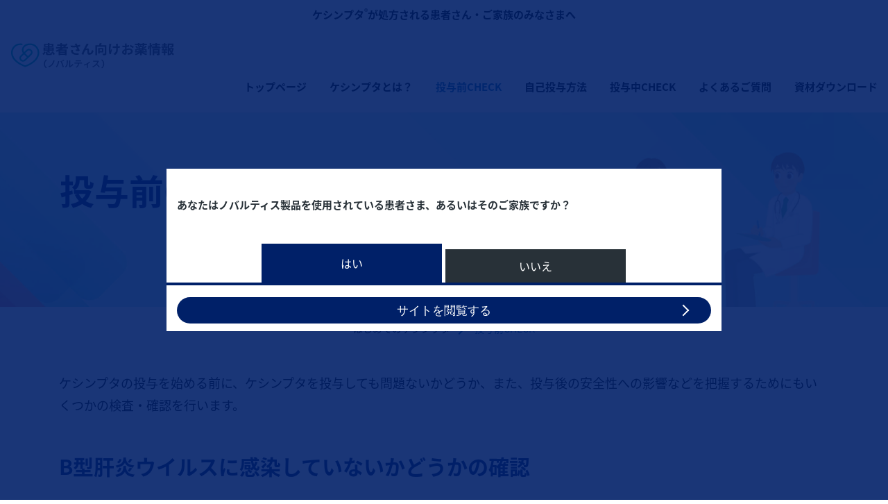

--- FILE ---
content_type: text/html; charset=UTF-8
request_url: https://www.okusuri.novartis.co.jp/kesimpta/before-check
body_size: 12648
content:
<!DOCTYPE html>
<html lang="ja" dir="ltr" prefix="content: http://purl.org/rss/1.0/modules/content/  dc: http://purl.org/dc/terms/  foaf: http://xmlns.com/foaf/0.1/  og: http://ogp.me/ns#  rdfs: http://www.w3.org/2000/01/rdf-schema#  schema: http://schema.org/  sioc: http://rdfs.org/sioc/ns#  sioct: http://rdfs.org/sioc/types#  skos: http://www.w3.org/2004/02/skos/core#  xsd: http://www.w3.org/2001/XMLSchema# ">
  <head>
    <meta charset="utf-8" />
<style>/* @see https://github.com/aFarkas/lazysizes#broken-image-symbol */.js img.lazyload:not([src]) { visibility: hidden; }/* @see https://github.com/aFarkas/lazysizes#automatically-setting-the-sizes-attribute */.js img.lazyloaded[data-sizes=auto] { display: block; width: 100%; }</style>
<meta name="description" content="ケシンプタが処方される患者さん・ご家族のみなさまへ、ケシンプタの投与を始める前に行われる検査や確認事項をご紹介いたします。" />
<link rel="canonical" href="https://www.okusuri.novartis.co.jp/kesimpta/before-check" />
<meta property="og:site_name" content="はじめてのケシンプタ" />
<meta property="og:type" content="article" />
<meta property="og:url" content="https://www.okusuri.novartis.co.jp/kesimpta/before-check" />
<meta property="og:title" content="投与前CHECK | はじめてのケシンプタ" />
<meta property="og:description" content="ケシンプタが処方される患者さん・ご家族のみなさまへ、ケシンプタの投与を始める前に行われる検査や確認事項をご紹介いたします。" />
<meta name="twitter:card" content="summary" />
<meta name="twitter:url" content="https://www.okusuri.novartis.co.jp/kesimpta/before-check" />
<meta name="google-site-verification" content="CgYByCA3dB0EoGIWJTZahsTmE843LRYkzG0m68JXCKk" />
<meta name="MobileOptimized" content="width" />
<meta name="HandheldFriendly" content="true" />
<meta name="viewport" content="width=device-width, initial-scale=1, shrink-to-fit=no" />
<link rel="stylesheet" href="/sites/okusuri_novartis_co_jp/files/fontyourface/local_fonts/source_sans_pro_regular/font.css" media="all" />
<link rel="stylesheet" href="/sites/okusuri_novartis_co_jp/files/fontyourface/local_fonts/source_sans_pro_bold/font.css" media="all" />
<link rel="stylesheet" href="/sites/okusuri_novartis_co_jp/files/fontyourface/local_fonts/source_sans_pro_italic/font.css" media="all" />
<link rel="stylesheet" href="/sites/okusuri_novartis_co_jp/files/fontyourface/local_fonts/source_sans_pro_semibold/font.css" media="all" />
<link rel="stylesheet" href="/sites/okusuri_novartis_co_jp/files/fontyourface/local_fonts/source_sans_pro_semibold_italic/font.css" media="all" />
<link rel="stylesheet" href="/sites/okusuri_novartis_co_jp/files/fontyourface/local_fonts/source_sans_pro_semibold_bold/font.css" media="all" />
<link rel="stylesheet" href="/sites/okusuri_novartis_co_jp/files/fontyourface/local_fonts/noto_sans_bold_/font.css" media="all" />
<link rel="stylesheet" href="/sites/okusuri_novartis_co_jp/files/fontyourface/local_fonts/noto_sans_regular_/font.css" media="all" />
<link rel="stylesheet" href="/sites/okusuri_novartis_co_jp/files/fontyourface/local_fonts/noto_sans_italic_/font.css" media="all" />
<script type="application/ld+json">{
    "@context": "https://schema.org",
    "@graph": [
        {
            "@type": "Organization",
            "url": "https://www.okusuri.novartis.co.jp/",
            "logo": {
                "@type": "ImageObject",
                "representativeOfPage": "True",
                "url": "https://www.okusuri.novartis.co.jp/sites/okusuri_novartis_co_jp/files/portal-logo.svg"
            }
        },
        {
            "@type": "WebPage",
            "breadcrumb": {
                "@type": "BreadcrumbList",
                "itemListElement": [
                    {
                        "@type": "ListItem",
                        "position": 1,
                        "name": "はじめてのケシンプタ",
                        "item": "https://www.okusuri.novartis.co.jp/kesimpta"
                    },
                    {
                        "@type": "ListItem",
                        "position": 2,
                        "name": "投与前CHECK",
                        "item": "https://www.okusuri.novartis.co.jp/kesimpta/before-check"
                    }
                ]
            },
            "inLanguage": "ja"
        }
    ]
}</script>
<meta http-equiv="x-ua-compatible" content="ie=edge" />
<style>                    



</style>
<link rel="icon" href="/sites/okusuri_novartis_co_jp/files/favicon_1.ico" type="image/vnd.microsoft.icon" />
<link rel="alternate" hreflang="ja" href="https://www.okusuri.novartis.co.jp/kesimpta/before-check" />

    <title>投与前CHECK | はじめてのケシンプタ | ノバルティス ファーマ株式会社</title>
    <link rel="stylesheet" media="all" href="/sites/okusuri_novartis_co_jp/files/css/css_2yIS0GLv8fu38KFB1a4hsLb5E5tyJeL4--wMCmCDwFw.css?delta=0&amp;language=ja&amp;theme=dolphin&amp;include=[base64]" />
<link rel="stylesheet" media="all" href="https://cdn.jsdelivr.net/gh/mattfarina/farbtastic@1.3u/farbtastic.css" />
<link rel="stylesheet" media="all" href="/sites/okusuri_novartis_co_jp/files/css/css_TKCUg0R57LQib5hxpefvK2qkZQf_Q9NURvablY9-St4.css?delta=2&amp;language=ja&amp;theme=dolphin&amp;include=[base64]" />
<link rel="stylesheet" media="all" href="/sites/okusuri_novartis_co_jp/files/css/css_L3tCrY84NYlXVtUpj3q7G7Yh2xrskL_KJjr-dkXkNU0.css?delta=3&amp;language=ja&amp;theme=dolphin&amp;include=[base64]" />
<link rel="stylesheet" media="print" href="/sites/okusuri_novartis_co_jp/files/css/css_B7m-MmHChmUDGII49UPwJ_wTTDnOYcEyFMjx_NhBudI.css?delta=4&amp;language=ja&amp;theme=dolphin&amp;include=[base64]" />
<link rel="stylesheet" media="all" href="/sites/okusuri_novartis_co_jp/files/css/css_YpBj7pTQM4gzzUNUNZjHPKDhWi_0n16lTqdgdqTY6e0.css?delta=5&amp;language=ja&amp;theme=dolphin&amp;include=[base64]" />

    <script type="application/json" data-drupal-selector="drupal-settings-json">{"path":{"baseUrl":"\/","pathPrefix":"","currentPath":"node\/1666","currentPathIsAdmin":false,"isFront":false,"currentLanguage":"ja"},"pluralDelimiter":"\u0003","suppressDeprecationErrors":true,"gtag":{"tagId":"","consentMode":false,"otherIds":[],"events":[],"additionalConfigInfo":[]},"ajaxPageState":{"libraries":"[base64]","theme":"dolphin","theme_token":null},"ajaxTrustedUrl":[],"gtm":{"tagId":null,"settings":{"data_layer":"dataLayer","include_classes":false,"allowlist_classes":"google\nnonGooglePixels\nnonGoogleScripts\nnonGoogleIframes","blocklist_classes":"customScripts\ncustomPixels","include_environment":false,"environment_id":"","environment_token":""},"tagIds":["GTM-P9F2RX9"]},"lazy":{"lazysizes":{"lazyClass":"lazyload","loadedClass":"lazyloaded","loadingClass":"lazyloading","preloadClass":"lazypreload","errorClass":"lazyerror","autosizesClass":"lazyautosizes","srcAttr":"data-src","srcsetAttr":"data-srcset","sizesAttr":"data-sizes","minSize":40,"customMedia":[],"init":true,"expFactor":1.5,"hFac":0.80000000000000004,"loadMode":2,"loadHidden":true,"ricTimeout":0,"throttleDelay":125,"plugins":{"unveilhooks":"unveilhooks\/ls.unveilhooks"}},"placeholderSrc":"","preferNative":false,"minified":true,"libraryPath":"\/libraries\/lazysizes"},"novartis_consumer_link":{"externalLinkWarning":"\n  \u003Ch2 class= mt-0\u003E\n          \u901a\u77e5\n      \u003C\/h2\u003E\n\n  \u003Cdiv class=\u0022clearfix text-formatted field field--name-body field--type-text-with-summary field--label-hidden\u0022\u003E\n                  \u003Cp\u003E\u3053\u3053\u304b\u3089\u5148\u306f\u5916\u90e8\u30a6\u30a7\u30d6\u30b5\u30a4\u30c8\u306b\u79fb\u52d5\u3057\u307e\u3059\u3002\u3053\u308c\u304b\u3089\u30a2\u30af\u30bb\u30b9\u3057\u3088\u3046\u3068\u3057\u3066\u3044\u308b\u30a6\u30a7\u30d6\u30b5\u30a4\u30c8\u306e\u5185\u5bb9\u306f\u3001\u30ce\u30d0\u30eb\u30c6\u30a3\u30b9 \u30d5\u30a1\u30fc\u30de\u682a\u5f0f\u4f1a\u793e\u306b\u3088\u3063\u3066\u7ba1\u7406\u3055\u308c\u3066\u3044\u308b\u3082\u306e\u3067\u306f\u3042\u308a\u307e\u305b\u3093\u3002\u79fb\u52d5\u3059\u308b\u5834\u5408\u306f[\u7d9a\u884c]\u3092\u3001\u3053\u306e\u30da\u30fc\u30b8\u3092\u9589\u3058\u308b\u5834\u5408\u306f[\u30ad\u30e3\u30f3\u30bb\u30eb]\u3092\u30af\u30ea\u30c3\u30af\u3057\u3066\u304f\u3060\u3055\u3044\u3002\u003C\/p\u003E\n            \u003C\/div\u003E\n"},"novartis_dolphin_link":{"field_background_color":"neutral-white","field_border_radius":"3px","field_text_color":"Default"},"simple_popup_blocks":{"settings":[{"langcode":"ja","uid":"advance_search_category_popup","type":0,"css_selector":"1","identifier":"block-categories","layout":0,"visit_counts":"0","overlay":"1","trigger_method":"1","trigger_selector":".category-block-trigger","delay":0,"minimize":false,"close":"1","width":"400","status":"1","escape":"1"},{"langcode":"ja","uid":"simplepopup","type":0,"css_selector":"1","identifier":"block-demosimplepopupblock","layout":0,"visit_counts":"0","overlay":"1","trigger_method":"1","trigger_selector":".open-basic-modal","delay":0,"minimize":false,"close":"1","width":"400","status":"1","escape":"1"}]},"data":{"extlink":{"extTarget":false,"extTargetNoOverride":false,"extNofollow":false,"extNoreferrer":false,"extFollowNoOverride":false,"extClass":"0","extLabel":"(link is external)","extImgClass":false,"extSubdomains":true,"extExclude":"(www\\.novartis\\.com|www\\.novartis\\.co\\.jp|secure\\.novartis\\.co\\.jp|www\\.healthcare\\.novartis\\.co\\.jp|www\\.product\\.gan-kisho\\.novartis\\.co\\.jp|www\\.gan-kisho\\.novartis\\.co\\.jp|www\\.c-lifeplus\\.com|xolair\\.jp\/pt\/asthma\/medical_expenses\/simulator\/index\\.html|hajimete-xolair\\.jp\/medical_expenses\/simulator\/index\\.html|www.cosentyx.jp\/|xolair.jp\/)","extInclude":"","extCssExclude":"","extCssExplicit":"","extAlert":false,"extAlertText":"This link will take you to an external web site. We are not responsible for their content.","mailtoClass":"mailto","mailtoLabel":"(link sends email)","extUseFontAwesome":false,"extIconPlacement":"before","extFaLinkClasses":"fa fa-external-link","extFaMailtoClasses":"fa fa-envelope-o","whitelistedDomains":[]}},"eu_cookie_compliance":{"cookie_policy_version":"1.0.0","popup_enabled":false,"popup_agreed_enabled":false,"popup_hide_agreed":false,"popup_clicking_confirmation":false,"popup_scrolling_confirmation":false,"popup_html_info":false,"use_mobile_message":false,"mobile_popup_html_info":false,"mobile_breakpoint":768,"popup_html_agreed":false,"popup_use_bare_css":false,"popup_height":"auto","popup_width":"100%","popup_delay":1000,"popup_link":"https:\/\/www.novartis.co.jp\/about-cookies","popup_link_new_window":true,"popup_position":false,"fixed_top_position":true,"popup_language":"ja","store_consent":false,"better_support_for_screen_readers":false,"cookie_name":"","reload_page":false,"domain":"","domain_all_sites":false,"popup_eu_only":false,"popup_eu_only_js":false,"cookie_lifetime":100,"cookie_session":0,"set_cookie_session_zero_on_disagree":0,"disagree_do_not_show_popup":false,"method":"opt_in","automatic_cookies_removal":true,"allowed_cookies":"","withdraw_markup":"\u003Cbutton type=\u0022button\u0022 class=\u0022eu-cookie-withdraw-tab\u0022\u003E\u003C\/button\u003E\n\u003Cdiv aria-labelledby=\u0022popup-text\u0022 class=\u0022eu-cookie-withdraw-banner\u0022\u003E\n  \u003Cdiv class=\u0022popup-content info eu-cookie-compliance-content\u0022\u003E\n    \u003Cdiv id=\u0022popup-text\u0022 class=\u0022eu-cookie-compliance-message\u0022 role=\u0022document\u0022\u003E\n      \u003Ch2\u003EWe use cookies on this site to enhance your user experience\u003C\/h2\u003E\u003Cp\u003EYou have given your consent for us to set cookies.\u003C\/p\u003E\n    \u003C\/div\u003E\n    \u003Cdiv id=\u0022popup-buttons\u0022 class=\u0022eu-cookie-compliance-buttons\u0022\u003E\n      \u003Cbutton type=\u0022button\u0022 class=\u0022eu-cookie-withdraw-button \u0022\u003E\u003C\/button\u003E\n    \u003C\/div\u003E\n  \u003C\/div\u003E\n\u003C\/div\u003E","withdraw_enabled":false,"reload_options":0,"reload_routes_list":"","withdraw_button_on_info_popup":false,"cookie_categories":[],"cookie_categories_details":[],"enable_save_preferences_button":false,"cookie_value_disagreed":"0","cookie_value_agreed_show_thank_you":"1","cookie_value_agreed":"2","containing_element":"body","settings_tab_enabled":false,"olivero_primary_button_classes":"","olivero_secondary_button_classes":"","close_button_action":"close_banner","open_by_default":false,"modules_allow_popup":true,"hide_the_banner":false,"geoip_match":true,"unverified_scripts":[]},"modal_form_text_color":"text-theme-default","modal_form_background_color":"neutral-white","novartisDolphinExpertcta":"","imageRadius":"","paragraphImages":{"30181":{"mobile_webp":"\/sites\/okusuri_novartis_co_jp\/files\/styles\/slider_mobile_1534\/public\/2023-09\/kesimpta-03-header-SP.webp","mobile_no_webp":"https:\/\/www.okusuri.novartis.co.jp\/sites\/okusuri_novartis_co_jp\/files\/styles\/slider_mobile_1534\/public\/2023-09\/kesimpta-03-header-SP.jpg?itok=__DbNGCH","desktop_webp":"\/sites\/okusuri_novartis_co_jp\/files\/styles\/slider_desktop_2880\/public\/2023-09\/kesimpta-03-header-PC.webp","desktop_no_webp":"https:\/\/www.okusuri.novartis.co.jp\/sites\/okusuri_novartis_co_jp\/files\/styles\/slider_desktop_2880\/public\/2023-09\/kesimpta-03-header-PC.jpg?itok=VVr0YfVX"}},"novartis_cookie_overlay":{"url":"https:\/\/di.rlcdn.com\/710460.html","brandtype":"brand_consent"},"kaltura_videos":{"profile_name":"novartis_dolphin"},"facet_button_color":{"class":"button secondary brand-quinary-button white-no-transition-text border-width-0 brand-quinary-border-button","style":"border-radius: px"},"pre_color_scheme":"black-text","post_color_scheme":"black-text","postBackgroundHeader":"neutral-white","utility_nav_post_interaction_background":"brand-tertiary-light","utitlity_nav_pre_color_scheme":"black-text-no-transition","utility_nav_post_color_scheme":"black-text-no-transition","modal_form_overlay_color":"brand-primary","modal_form_overlay_opacity":"opacity-9","active_tab_background_color":"brand-primary","inactive_tab_background_color":"neutral-dark-grey","active_tab_text_color":"neutral-white","inactive_tab_text_color":"neutral-white","button_classes_primary":["button","button--primary","brand-primary-button","brand-primary-border-button","border-width-0","white-no-transition-text"],"button_classes_secondary":["button","button--secondary","brand-quinary-button","brand-quinary-border-button","border-width-0","white-no-transition-text"],"button_classes_tertiary":["button","button--tertiary","white-no-transition-button","brand-primary-border-button","border-width-1","brand-primary-text"],"novartis_paragraph_table":{"light":{"th_background_color":"brand-tertiary-light","th_text_color":"text-theme-dark","td_background_color":"brand-quaternary-light","td_text_color":"text-theme-dark","td_border_color":"neutral-light-grey-border","td_border_width":"border-width-1"},"dark":{"th_background_color":"brand-primary","th_text_color":"text-theme-light","td_background_color":"brand-quaternary-light","td_text_color":"text-theme-default","td_border_color":"white-border","td_border_width":"border-width-1"}},"csp":{"nonce":"KauwyCYEmx7dWGGIw0LYoQ"},"ajax":[],"user":{"uid":0,"permissionsHash":"8f31b0370091305db424a54d62f72fbd4478e579420a030496d74b4bd4f2bcb5"}}</script>
<script src="/sites/okusuri_novartis_co_jp/files/js/js_MDnQ6KNUpQRWbHDpW5xxCWZ5wvoLPG1KY8UremTb9Eo.js?scope=header&amp;delta=0&amp;language=ja&amp;theme=dolphin&amp;include=[base64]"></script>
<script src="/modules/contrib/google_tag/js/gtag.js?t7roic"></script>
<script src="/sites/okusuri_novartis_co_jp/files/js/js_BFnZI2RJOkp0fV7ZwRhZ67uMoseinPBLp5Yp4cMQmFM.js?scope=header&amp;delta=2&amp;language=ja&amp;theme=dolphin&amp;include=[base64]"></script>
<script src="/modules/contrib/google_tag/js/gtm.js?t7roic"></script>

    <!-- :  -->
  </head>
  <body class="fontyourface layout-no-sidebars page-node-1666 path-node node--type-landing-page">
    <a href="#main-content" class="visually-hidden focusable skip-link">
      メインコンテンツに移動
    </a>
    <noscript><iframe src="https://www.googletagmanager.com/ns.html?id=GTM-P9F2RX9"
                  height="0" width="0" style="display:none;visibility:hidden"></iframe></noscript>

      <div class="dialog-off-canvas-main-canvas" data-off-canvas-main-canvas>
    

<div class="loader">
    <div>
        <div class="loader_ring"></div>
    </div>
 </div><div id="page-wrapper" class= line-height-spacing>
	<div id="page">
					  <section class="row region region-header-pre-top">
    
<div  id="block-usb-block" data-block-plugin-id="block_content:48042aa6-d03e-4f56-8dc4-4b2f3b1522a0" class="utility-caution text-theme-dark unsupported-browser-alert block block-block-content block-block-content48042aa6-d03e-4f56-8dc4-4b2f3b1522a0 block-wrapper">
  
                
      
  <div class="clearfix text-formatted field field--name-body field--type-text-with-summary field--label-hidden">
                  <p>サポートされていない古いバージョンのInternetExplorerを使用しているようです。ブラウザを最新バージョンのMicrosoftEdgeに更新するか、Chrome、Firefox、Safariなどの他のブラウザの使用を検討することをお勧めします。</p>
            </div>

  </div>

<div  id="block-hetsutateisukuremakeshinfuta" data-block-plugin-id="block_content:303e48b7-4d00-4ed7-831a-49a73b501dcd" class="neutral-white text-theme-dark heading-disclaimer-block block block-block-content block-block-content303e48b7-4d00-4ed7-831a-49a73b501dcd block-wrapper">
  
                
      
  <div class="clearfix text-formatted field field--name-body field--type-text-with-summary field--label-hidden">
                  <p class="text-align-center"><strong>ケシンプタ<sup>®</sup>が処方される患者さん・ご家族のみなさまへ</strong></p>
            </div>

  </div>

  </section>

				<header  class="header affix black-text neutral-white default--header" id="header" aria-label="サイトヘッダー">
							<nav class="navbar navbar-expand-lg" id="navbar-main" aria-labelledby="header-elements">
											<nav class="navbar header__navbar" id="navbar-top" aria-labelledby="system-block-site-logo">
                            <span class="visually-hidden-focusable" id="system-block-site-logo"> Site Logo </span>
															  <section class="row region region-header-top">
    
      <a href="/" rel="home" class="site-logo" onclick="void(0)">
        <img class="logo pre-interaction-logo " aria-label="患者さん向けお薬情報（ノバルティス）" src="/sites/okusuri_novartis_co_jp/files/portal-logo.svg" alt="患者さん向けお薬情報（ノバルティス）"/>
          </a>
  
  </section>

														</nav>
										<div  class="header--elements brand-tertiary-light black-text-no-transition utility-nav-opacity-10" id="header-elements">
													
																																<button class="menu-button navbar-toggler navbar-toggler-right collapsed" type="button" data-bs-toggle="collapse" data-bs-target="#CollapsingNavbar" aria-controls="CollapsingNavbar" aria-expanded="false" aria-label="MENU">
								<span class="inline">MENU</span>
								<span class="inline extra--margin">
									<span class="one"></span>
									<span class="two"></span>
									<span class="three"></span>
								</span>
							</button>
											</div>
				</nav>
									<div class="collapse navbar-collapse desktop--only mobile--menu--expand">
						


  <nav aria-labelledby="system-block-meinnahikeshiyonkeshinfuta-menu" id="system-block-meinnahikeshiyonkeshinfuta" data-block-plugin-id="system_menu_block:meinnahikeshi-yon-keshinfuta-" class="block block-menu navigation menu--meinnahikeshi-yon-keshinfuta-">
            
  <span  class="visually-hidden-focusable text-brand-primary" id="system-block-meinnahikeshiyonkeshinfuta-menu">
    メインナビゲーション（ケシンプタ）
    </span>
  

        <div class="main--navigation">
  <ul class="ul menu menu--level--zero menu-level-0">
            
      <li  class="menu-item level--zero li">
        <div class="wrapper">
          <span class="trigger">
            <a href="/kesimpta" data-drupal-link-system-path="node/2646">トップページ</a>
          </span>
                  </div>
                          <div  class="menu_link_content menu-link-contentmeinnahikeshi-yon-keshinfuta- view-mode-default"></div>

        
  
              </li>
                
      <li  class="menu-item level--zero li">
        <div class="wrapper">
          <span class="trigger">
            <a href="/kesimpta/about" data-drupal-link-system-path="node/1661">ケシンプタとは？</a>
          </span>
                  </div>
                          <div  class="menu_link_content menu-link-contentmeinnahikeshi-yon-keshinfuta- view-mode-default"></div>

        
  
              </li>
                
      <li  class="menu-item level--zero menu-item--active-trail li">
        <div class="wrapper">
          <span class="trigger">
            <a href="/kesimpta/before-check" data-drupal-link-system-path="node/1666" class="is-active" aria-current="page">投与前CHECK</a>
          </span>
                  </div>
                          <div  class="menu_link_content menu-link-contentmeinnahikeshi-yon-keshinfuta- view-mode-default"></div>

        
  
              </li>
                
      <li  class="menu-item level--zero li">
        <div class="wrapper">
          <span class="trigger">
            <a href="/kesimpta/self-administration" data-drupal-link-system-path="node/1671">自己投与方法</a>
          </span>
                  </div>
                          <div  class="menu_link_content menu-link-contentmeinnahikeshi-yon-keshinfuta- view-mode-default"></div>

        
  
              </li>
                
      <li  class="menu-item level--zero li">
        <div class="wrapper">
          <span class="trigger">
            <a href="/kesimpta/check" data-drupal-link-system-path="node/1676">投与中CHECK</a>
          </span>
                  </div>
                          <div  class="menu_link_content menu-link-contentmeinnahikeshi-yon-keshinfuta- view-mode-default"></div>

        
  
              </li>
                
      <li  class="menu-item level--zero li">
        <div class="wrapper">
          <span class="trigger">
            <a href="/kesimpta/qa" data-drupal-link-system-path="node/1686">よくあるご質問</a>
          </span>
                  </div>
                          <div  class="menu_link_content menu-link-contentmeinnahikeshi-yon-keshinfuta- view-mode-default"></div>

        
  
              </li>
                
      <li  class="menu-item level--zero li">
        <div class="wrapper">
          <span class="trigger">
            <a href="/kesimpta/tool" data-drupal-link-system-path="node/1681">資材ダウンロード</a>
          </span>
                  </div>
                          <div  class="menu_link_content menu-link-contentmeinnahikeshi-yon-keshinfuta- view-mode-default"></div>

        
  
              </li>
        </ul>
</div>

  </nav>


					</div>
																	<div class="collapse navbar-collapse mobile--only mobile--menu--expand" id="CollapsingNavbar">
						  <section class="row region region-mobile-header">
    <nav aria-labelledby="system-block-meinnahikeshiyonkeshinfuta-2-menu" id="system-block-meinnahikeshiyonkeshinfuta-2" data-block-plugin-id="system_menu_block:meinnahikeshi-yon-keshinfuta-" class="block block-menu navigation menu--meinnahikeshi-yon-keshinfuta-">
            
  <span  class="visually-hidden-focusable text-brand-primary" id="system-block-meinnahikeshiyonkeshinfuta-2-menu">
    メインナビゲーション（ケシンプタ）
    </span>
  

        <div class="main--navigation">
  <ul class="ul menu menu--level--zero menu-level-0">
            
      <li  class="menu-item level--zero li">
        <div class="wrapper">
          <span class="trigger">
            <a href="/kesimpta" data-drupal-link-system-path="node/2646">トップページ</a>
          </span>
                  </div>
                          <div  class="menu_link_content menu-link-contentmeinnahikeshi-yon-keshinfuta- view-mode-default"></div>

        
  
              </li>
                
      <li  class="menu-item level--zero li">
        <div class="wrapper">
          <span class="trigger">
            <a href="/kesimpta/about" data-drupal-link-system-path="node/1661">ケシンプタとは？</a>
          </span>
                  </div>
                          <div  class="menu_link_content menu-link-contentmeinnahikeshi-yon-keshinfuta- view-mode-default"></div>

        
  
              </li>
                
      <li  class="menu-item level--zero menu-item--active-trail li">
        <div class="wrapper">
          <span class="trigger">
            <a href="/kesimpta/before-check" data-drupal-link-system-path="node/1666" class="is-active" aria-current="page">投与前CHECK</a>
          </span>
                  </div>
                          <div  class="menu_link_content menu-link-contentmeinnahikeshi-yon-keshinfuta- view-mode-default"></div>

        
  
              </li>
                
      <li  class="menu-item level--zero li">
        <div class="wrapper">
          <span class="trigger">
            <a href="/kesimpta/self-administration" data-drupal-link-system-path="node/1671">自己投与方法</a>
          </span>
                  </div>
                          <div  class="menu_link_content menu-link-contentmeinnahikeshi-yon-keshinfuta- view-mode-default"></div>

        
  
              </li>
                
      <li  class="menu-item level--zero li">
        <div class="wrapper">
          <span class="trigger">
            <a href="/kesimpta/check" data-drupal-link-system-path="node/1676">投与中CHECK</a>
          </span>
                  </div>
                          <div  class="menu_link_content menu-link-contentmeinnahikeshi-yon-keshinfuta- view-mode-default"></div>

        
  
              </li>
                
      <li  class="menu-item level--zero li">
        <div class="wrapper">
          <span class="trigger">
            <a href="/kesimpta/qa" data-drupal-link-system-path="node/1686">よくあるご質問</a>
          </span>
                  </div>
                          <div  class="menu_link_content menu-link-contentmeinnahikeshi-yon-keshinfuta- view-mode-default"></div>

        
  
              </li>
                
      <li  class="menu-item level--zero li">
        <div class="wrapper">
          <span class="trigger">
            <a href="/kesimpta/tool" data-drupal-link-system-path="node/1681">資材ダウンロード</a>
          </span>
                  </div>
                          <div  class="menu_link_content menu-link-contentmeinnahikeshi-yon-keshinfuta- view-mode-default"></div>

        
  
              </li>
        </ul>
</div>

  </nav>

  </section>

					</div>
				
			
		</header>
		<div id="main-wrapper"  class="clearfix affix--fixed">

							  <section class="region region-banner">
    
<div  id="block-entityviewcontent-spn" data-block-plugin-id="entity_view:node" class="block block-ctools block-entity-viewnode block-wrapper">
  
                
      

<div class="single-page-navigation">
  
</div>

  </div>

<div  id="block-entityviewcontent" data-block-plugin-id="entity_view:node" class="block block-ctools block-entity-viewnode block-wrapper">
  
                
      

<article region="banner" about="/kesimpta/before-check" class="node node--type-landing-page node--view-mode-banner clearfix">
  <div class="node__content clearfix">
    
  <div class="field field--name-field-banner field--type-entity-reference-revisions field--label-hidden">
                    <div class="paragraph--banner">
        <div  class="field-background-color-none banner-bg--image field-banner-overlay-none none field-gradient-type-none left background-type-image paragraph paragraph--type--banner text-theme-default" data-paragraph-id="paragraph-30181">
      <div class="content-wrapper">
        <div class="inner-wrapper">
                                                    
      <h1 class='h1'>
      投与前CHECK
  </h1>
                                                                                        
                                            </div>
      </div>
          </div>
  </div>

            </div>

  </div>
</article>

  </div>

  </section>

															


  

<div  id="block-breadcrumbs" data-block-plugin-id="system_breadcrumb_block" class="neutral-white breadcrumb-wrapper breadcrumb-align-center block block-system block-system-breadcrumb-block block-wrapper">
  
                
      
  <nav aria-label="breadcrumb">
    <ol class="breadcrumb-all">
    
              <li class="black-text-light-before multi">
          <a class="black-text" href="/kesimpta">
              <span class="back-to-text"> Back to </span>  はじめてのケシンプタ
          </a>
        </li>
          
              <li class="active black-light-text-color multi">
          投与前CHECK
        </li>
              </ol>
  </nav>

  </div>


								<div id="main" class="container-fluid">

												<div class="row content-container clearfix">
																																			<section class="main-content col-lg-12" id="content" role="main">
								<a id="main-content" tabindex="-1"></a>
								


  <div data-drupal-messages-fallback class="hidden"></div>
<div  id="block-mainpagecontent" data-block-plugin-id="system_main_block" class="block block-system block-system-main-block block-wrapper">
  
                
      


<article about="/kesimpta/before-check" class="node node--type-landing-page node--view-mode-full clearfix">
    <div class="node__content mt-0">
    


  <div class="field field--name-field-page-components field--type-entity-reference-revisions field--label-hidden">
                      


						<div class="field-background-color-none field-banner-overlay-none field-container-background-type-none text-theme-dark paragraph--view-mode--default paragraph paragraph--type--content-container flush-bottom-padding" data-less_576=1.875 data-great_576=1.875 data-great_768=1.875 data-great_992=1.875 data-great_1200=1.875>
														<div class="container">
																						
  <div class="field field--name-field-items field--type-entity-reference-revisions field--label-hidden">
                    <div class="paragraph paragraph-layout paragraph--type--layout-one-up">
                                <div class="row ">
                <div class="col-12">
                    
  <div class="field field--name-field-layout-1 field--type-entity-reference-revisions field--label-hidden field--layout">
                      
    <div class="paragraph paragraph--type--simple-text">
              
  <div class="clearfix text-formatted field field--name-field-content field--type-text-long field--label-hidden">
                  <p class="neutral-black-text-color">ケシンプタの投与を始める前に、ケシンプタを投与しても問題ないかどうか、また、投与後の安全性への影響などを把握するためにもいくつかの検査・確認を行います。</p>

<h3 class="brand-primary-text-color">B型肝炎ウイルスに感染していないかどうかの確認</h3>
            </div>

                    </div>
  
              </div>

  <div class="field field--name-field-mobile-slider field--type-boolean field--label-hidden field--layout">
                  
            </div>

                </div>
            </div>
                                      </div>

            </div>

																																	</div>
												</div>
				
                  


						<div class="field-background-color-none field-banner-overlay-none field-container-background-type-none text-theme-dark paragraph--view-mode--default paragraph paragraph--type--content-container use-padding-defaults" data-less_576=1.875 data-great_576=1.875 data-great_768=1.875 data-great_992=1.875 data-great_1200=1.875>
														<div class="container">
																						
  <div class="field field--name-field-items field--type-entity-reference-revisions field--label-hidden">
                    <div  class="paragraph paragraph-layout paragraph--type--layout-two-up option1">
                                <div class="row ">
                      <div class = "col-12 col-md-6 no-image">
              
  <div class="field field--name-field-layout-1 field--type-entity-reference-revisions field--label-hidden field--layout">
                      
    <div class="paragraph paragraph--type--simple-text">
              
  <div class="clearfix text-formatted field field--name-field-content field--type-text-long field--label-hidden">
                  <p class="neutral-black-text-color"><strong>B型肝炎ウイルスに感染</strong>している場合、ケシンプタの投与によりB型肝炎ウイルスが再び活動的になって、<strong>肝炎を発症</strong>するおそれがあります。</p>

<p class="neutral-black-text-color">そのため、ケシンプタの投与を始める前に、<strong>B型肝炎ウイルスの感染の有無を確認</strong>しておく必要があります。<br>
（活動性B型肝炎の患者さんの場合は、肝炎の治療が優先されます）</p>
            </div>

                    </div>
  
              </div>

                    </div>
                      <div class = "col-12 col-md-6 image">
              
  <div class="field field--name-field-layout-2 field--type-entity-reference-revisions field--label-hidden field--layout">
                      

  
<div  class="center image--paragraph standard-spacing">
			
		
  <div class="field field--name-field-image field--type-entity-reference field--label-hidden">
                    

    
<picture>
    <source data-srcset="/sites/okusuri_novartis_co_jp/files/styles/twoup_layout_desktop_1080/public/2023-09/kesimpta-03-01.webp" type="image/webp">
    <img alt="イラスト" width="1080" height="964" loading="lazy" class="lazyload image-style-twoup-layout-desktop-1080" data-src="/sites/okusuri_novartis_co_jp/files/styles/twoup_layout_desktop_1080/public/2023-09/kesimpta-03-01.png?itok=r3PK85n3" typeof="foaf:Image" src="[data-uri]" />
</picture>



            </div>

			</div>

              </div>

                    </div>
        </div>
                                    </div>

            </div>

																																	</div>
												</div>
				
                  


						<div class="brand-quaternary-light field-banner-overlay-none container-bg--color text-theme-dark paragraph--view-mode--default paragraph paragraph--type--content-container flush-bottom-padding" data-less_576=1.875 data-great_576=1.875 data-great_768=1.875 data-great_992=1.875 data-great_1200=1.875>
														<div class="container">
																						
  <div class="field field--name-field-items field--type-entity-reference-revisions field--label-hidden">
                    <div class="paragraph paragraph-layout paragraph--type--layout-one-up">
                                <div class="row ">
                <div class="col-12">
                    
  <div class="field field--name-field-layout-1 field--type-entity-reference-revisions field--label-hidden field--layout">
                      
    <div class="paragraph paragraph--type--simple-text">
              
  <div class="clearfix text-formatted field field--name-field-content field--type-text-long field--label-hidden">
                  <h3 class="h3 brand-primary-text-color">感染症の有無の確認</h3>
            </div>

                    </div>
  
              </div>

  <div class="field field--name-field-mobile-slider field--type-boolean field--label-hidden field--layout">
                  
            </div>

                </div>
            </div>
                                      </div>

            </div>

																																	</div>
												</div>
				
                  


						<div class="brand-quaternary-light field-banner-overlay-none container-bg--color text-theme-dark paragraph--view-mode--default paragraph paragraph--type--content-container use-padding-defaults" data-less_576=1.875 data-great_576=1.875 data-great_768=1.875 data-great_992=1.875 data-great_1200=1.875>
														<div class="container">
																						
  <div class="field field--name-field-items field--type-entity-reference-revisions field--label-hidden">
                    <div  class="paragraph paragraph-layout paragraph--type--layout-two-up option1">
                                <div class="row ">
                      <div class = "col-12 col-md-6 no-image">
              
  <div class="field field--name-field-layout-1 field--type-entity-reference-revisions field--label-hidden field--layout">
                      
    <div class="paragraph paragraph--type--simple-text">
              
  <div class="clearfix text-formatted field field--name-field-content field--type-text-long field--label-hidden">
                  <p class="neutral-black-text-color">感染症を合併している場合、ケシンプタの投与により<strong>感染症が悪化</strong>するおそれがあります。</p>

<p class="neutral-black-text-color">そのため、ケシンプタの投与を始める前に、<strong>感染症の有無を確認</strong>しておく必要があります。<br>
（感染症を合併している場合は、感染症の治療が優先されます）</p>
            </div>

                    </div>
  
              </div>

                    </div>
                      <div class = "col-12 col-md-6 image">
              
  <div class="field field--name-field-layout-2 field--type-entity-reference-revisions field--label-hidden field--layout">
                      

  
<div  class="center image--paragraph standard-spacing">
			
		
  <div class="field field--name-field-image field--type-entity-reference field--label-hidden">
                    

    
<picture>
    <source data-srcset="/sites/okusuri_novartis_co_jp/files/styles/twoup_layout_desktop_1080/public/2023-09/kesimpta-03-02.webp" type="image/webp">
    <img alt="イラスト" width="1080" height="830" loading="lazy" class="lazyload image-style-twoup-layout-desktop-1080" data-src="/sites/okusuri_novartis_co_jp/files/styles/twoup_layout_desktop_1080/public/2023-09/kesimpta-03-02.png?itok=MLPbddg6" typeof="foaf:Image" src="[data-uri]" />
</picture>



            </div>

			</div>

              </div>

                    </div>
        </div>
                                    </div>

            </div>

																																	</div>
												</div>
				
                  


						<div class="field-background-color-none field-banner-overlay-none field-container-background-type-none text-theme-dark paragraph--view-mode--default paragraph paragraph--type--content-container flush-bottom-padding" data-less_576=1.875 data-great_576=1.875 data-great_768=1.875 data-great_992=1.875 data-great_1200=1.875>
														<div class="container">
																						
  <div class="field field--name-field-items field--type-entity-reference-revisions field--label-hidden">
                    <div class="paragraph paragraph-layout paragraph--type--layout-one-up">
                                <div class="row ">
                <div class="col-12">
                    
  <div class="field field--name-field-layout-1 field--type-entity-reference-revisions field--label-hidden field--layout">
                      
    <div class="paragraph paragraph--type--simple-text">
              
  <div class="clearfix text-formatted field field--name-field-content field--type-text-long field--label-hidden">
                  <h3 class="h3 brand-primary-text-color">妊娠の有無の確認（女性のみ）</h3>
            </div>

                    </div>
  
              </div>

  <div class="field field--name-field-mobile-slider field--type-boolean field--label-hidden field--layout">
                  
            </div>

                </div>
            </div>
                                      </div>

            </div>

																																	</div>
												</div>
				
                  


						<div class="field-background-color-none field-banner-overlay-none field-container-background-type-none text-theme-dark paragraph--view-mode--default paragraph paragraph--type--content-container use-padding-defaults" data-less_576=1.875 data-great_576=1.875 data-great_768=1.875 data-great_992=1.875 data-great_1200=1.875>
														<div class="container">
																						
  <div class="field field--name-field-items field--type-entity-reference-revisions field--label-hidden">
                    <div  class="paragraph paragraph-layout paragraph--type--layout-two-up option1">
                                <div class="row ">
                      <div class = "col-12 col-md-6 no-image">
              
  <div class="field field--name-field-layout-1 field--type-entity-reference-revisions field--label-hidden field--layout">
                      
    <div class="paragraph paragraph--type--simple-text">
              
  <div class="clearfix text-formatted field field--name-field-content field--type-text-long field--label-hidden">
                  <p class="neutral-black-text-color">動物実験（サル）では、ケシンプタのお薬の成分を妊娠期間中に投与したところ、サルの赤ちゃんの「免疫機能」に影響を及ぼしたとの報告があります。</p>

<p class="neutral-black-text-color">そのような背景から、赤ちゃんへの影響（リスク）を避けるためにも、妊娠が可能な女性に対しては、ケシンプタの<strong>投与中</strong>および<strong>最終投与後6ヵ月間</strong>は<strong>避妊</strong>することが求められています。</p>

<p class="neutral-black-text-color">そのため、ケシンプタの投与を始める前に、<strong>妊娠の有無を確認</strong>しておく必要があります。</p>
            </div>

                    </div>
  
              </div>

                    </div>
                      <div class = "col-12 col-md-6 image">
              
  <div class="field field--name-field-layout-2 field--type-entity-reference-revisions field--label-hidden field--layout">
                      

  
<div  class="center image--paragraph standard-spacing">
			
		
  <div class="field field--name-field-image field--type-entity-reference field--label-hidden">
                    

    
<picture>
    <source data-srcset="/sites/okusuri_novartis_co_jp/files/styles/twoup_layout_desktop_1080/public/2023-09/kesimpta-03-03.webp" type="image/webp">
    <img alt="イラスト" width="1080" height="1080" loading="lazy" class="lazyload image-style-twoup-layout-desktop-1080" data-src="/sites/okusuri_novartis_co_jp/files/styles/twoup_layout_desktop_1080/public/2023-09/kesimpta-03-03.png?itok=k-TwimQB" typeof="foaf:Image" src="[data-uri]" />
</picture>



            </div>

			</div>

              </div>

                    </div>
        </div>
                                    </div>

            </div>

																																	</div>
												</div>
				
              </div>

  </div>
</article>

  </div>


							</section>
													</div>
						<div class="row content-container clearfix">
															  <section class="region region-content-bottom">
    
<div  id="block-jianxiukeshinfutaxinyexiansheng" data-block-plugin-id="block_content:8ee4f534-7020-436e-ba6f-3d1b712f9dea" class="block-content-content_container_row block block-block-content block-block-content8ee4f534-7020-436e-ba6f-3d1b712f9dea block-wrapper">
  
                
      
  <div class="field field--name-field-page-components field--type-entity-reference-revisions field--label-hidden">
                      


						<div class="field-background-color-none field-banner-overlay-none field-container-background-type-none text-theme-dark paragraph--view-mode--default paragraph paragraph--type--content-container use-padding-defaults" data-less_576=1.875 data-great_576=1.875 data-great_768=1.875 data-great_992=1.875 data-great_1200=1.875>
														<div class="container">
																						
  <div class="field field--name-field-items field--type-entity-reference-revisions field--label-hidden">
                    <div class="paragraph paragraph-layout paragraph--type--layout-one-up">
                                <div class="row ">
                <div class="col-12">
                    
  <div class="field field--name-field-layout-1 field--type-entity-reference-revisions field--label-hidden field--layout">
                      
    <div class="paragraph paragraph--type--simple-text">
              
  <div class="clearfix text-formatted field field--name-field-content field--type-text-long field--label-hidden">
                  <p class="text-align-center neutral-black-text-color">【監修】<br>
独立行政法人 国立病院機構 北海道医療センター<br>
臨床研究部長　新野 正明 先生</p>
            </div>

                    </div>
  
              </div>

  <div class="field field--name-field-mobile-slider field--type-boolean field--label-hidden field--layout">
                  
            </div>

                </div>
            </div>
                                      </div>

            </div>

																																	</div>
												</div>
				
              </div>

  </div>

<div  id="block-heshitotsufuheankarinku" data-block-plugin-id="block_content:7edfbbff-ef00-408a-81e2-ff4697fe01cd" class="block-content-content_container_row block block-block-content block-block-content7edfbbff-ef00-408a-81e2-ff4697fe01cd block-wrapper">
  
                
      
  <div class="field field--name-field-page-components field--type-entity-reference-revisions field--label-hidden">
                      


						<div class="field-background-color-none field-banner-overlay-none field-container-background-type-none text-theme-default paragraph--view-mode--default paragraph paragraph--type--content-container use-padding-defaults" data-less_576=1.875 data-great_576=1.875 data-great_768=1.875 data-great_992=1.875 data-great_1200=1.875>
														<div class="container">
																						
  <div class="field field--name-field-items field--type-entity-reference-revisions field--label-hidden">
                    <div class="paragraph paragraph-layout paragraph--type--layout-one-up">
                                <div class="row ">
                <div class="col-12">
                    
  <div class="field field--name-field-layout-1 field--type-entity-reference-revisions field--label-hidden field--layout">
                      

  
<div  class="center image--paragraph standard-spacing">
			<a href="#main-content">
  <div class="field field--name-field-image field--type-entity-reference field--label-hidden">
                    

    
<picture>
    <source data-srcset="/sites/okusuri_novartis_co_jp/files/styles/oneup_layout_desktop_2220/public/2025-12/icon-scrolltop-20251215.webp" type="image/webp">
    <img title="ページトップへ" alt="ページトップへ" width="44" height="42" loading="lazy" class="lazyload image-style-oneup-layout-desktop-2220" data-src="/sites/okusuri_novartis_co_jp/files/styles/oneup_layout_desktop_2220/public/2025-12/icon-scrolltop-20251215.png?itok=fcesfYMe" typeof="foaf:Image" src="[data-uri]" />
</picture>



            </div>
</a>
		
			</div>

              </div>

  <div class="field field--name-field-mobile-slider field--type-boolean field--label-hidden field--layout">
                  
            </div>

                </div>
            </div>
                                      </div>

            </div>

																																	</div>
												</div>
				
              </div>

  </div>

  </section>

													</div>
					</div>
				
			</div>
			<footer class="site-footer">
															<div class="site-footer__first container-fluid clearfix">
							<div class="container">
								  <section class="row region region-footer-first">
    <nav aria-labelledby="system-block-futsutanahikeshiyonkeshinfutakeshinfutatoha-menu" id="system-block-futsutanahikeshiyonkeshinfutakeshinfutatoha" data-block-plugin-id="system_menu_block:fu-tsutanahikeshi-yon-keshinfut2" class="block block-menu navigation menu--fu-tsutanahikeshi-yon-keshinfut2">
            
  <span  class="visually-hidden-focusable text-brand-primary" id="system-block-futsutanahikeshiyonkeshinfutakeshinfutatoha-menu">
    フッターナビゲーション1（ケシンプタ：ケシンプタとは？）
    </span>
  

        

              <ul data-region="footer_first" id="block-futsutanahikeshiyonkeshinfutakeshinfutatoha" class="clearfix nav text-brand-primary-text">
                    <li class="nav-item">
                <a href="/kesimpta/about" class="nav-link" data-drupal-link-system-path="node/1661">ケシンプタとは？</a>
              </li>
        </ul>
  


  </nav>
<nav aria-labelledby="system-block-futsutanahikeshiyonkeshinfutatouyuqiancheck-menu" id="system-block-futsutanahikeshiyonkeshinfutatouyuqiancheck" data-block-plugin-id="system_menu_block:fu-tsutanahikeshi-yon-keshinfut4" class="block block-menu navigation menu--fu-tsutanahikeshi-yon-keshinfut4">
            
  <span  class="visually-hidden-focusable text-brand-primary" id="system-block-futsutanahikeshiyonkeshinfutatouyuqiancheck-menu">
    フッターナビゲーション2（ケシンプタ：投与前CHECK）
    </span>
  

        

              <ul data-region="footer_first" id="block-futsutanahikeshiyonkeshinfutatouyuqiancheck" class="clearfix nav text-brand-primary-text">
                    <li class="nav-item menu-item--active-trail">
                <a href="/kesimpta/before-check" class="nav-link active is-active" data-drupal-link-system-path="node/1666" aria-current="page">投与前CHECK</a>
              </li>
        </ul>
  


  </nav>
<nav aria-labelledby="system-block-futsutanahikeshiyonkeshinfutazijitouyufangfa-menu" id="system-block-futsutanahikeshiyonkeshinfutazijitouyufangfa" data-block-plugin-id="system_menu_block:fu-tsutanahikeshi-yon-keshinfut5" class="block block-menu navigation menu--fu-tsutanahikeshi-yon-keshinfut5">
            
  <span  class="visually-hidden-focusable text-brand-primary" id="system-block-futsutanahikeshiyonkeshinfutazijitouyufangfa-menu">
    フッターナビゲーション3（ケシンプタ：自己投与方法）
    </span>
  

        

              <ul data-region="footer_first" id="block-futsutanahikeshiyonkeshinfutazijitouyufangfa" class="clearfix nav text-brand-primary-text">
                    <li class="nav-item">
                <a href="/kesimpta/self-administration" class="nav-link" data-drupal-link-system-path="node/1671">自己投与方法</a>
              </li>
        </ul>
  


  </nav>
<nav aria-labelledby="system-block-futsutanahikeshiyonkeshinfutatouyuzhongcheck-menu" id="system-block-futsutanahikeshiyonkeshinfutatouyuzhongcheck" data-block-plugin-id="system_menu_block:fu-tsutanahikeshi-yon-keshinfut3" class="block block-menu navigation menu--fu-tsutanahikeshi-yon-keshinfut3">
            
  <span  class="visually-hidden-focusable text-brand-primary" id="system-block-futsutanahikeshiyonkeshinfutatouyuzhongcheck-menu">
    フッターナビゲーション4（ケシンプタ：投与中CHECK）
    </span>
  

        

              <ul data-region="footer_first" id="block-futsutanahikeshiyonkeshinfutatouyuzhongcheck" class="clearfix nav text-brand-primary-text">
                    <li class="nav-item">
                <a href="/kesimpta/check" class="nav-link" data-drupal-link-system-path="node/1676">投与中CHECK</a>
              </li>
        </ul>
  


  </nav>
<nav aria-labelledby="system-block-futsutanahikeshiyonkeshinfutayokuarukozhiwen-menu" id="system-block-futsutanahikeshiyonkeshinfutayokuarukozhiwen" data-block-plugin-id="system_menu_block:fu-tsutanahikeshi-yon-keshinfuta" class="block block-menu navigation menu--fu-tsutanahikeshi-yon-keshinfuta">
            
  <span  class="visually-hidden-focusable text-brand-primary" id="system-block-futsutanahikeshiyonkeshinfutayokuarukozhiwen-menu">
    フッターナビゲーション5（ケシンプタ：よくあるご質問）
    </span>
  

        

              <ul data-region="footer_first" id="block-futsutanahikeshiyonkeshinfutayokuarukozhiwen" class="clearfix nav text-brand-primary-text">
                    <li class="nav-item">
                <a href="/kesimpta/qa" class="nav-link" data-drupal-link-system-path="node/1686">よくあるご質問</a>
              </li>
        </ul>
  


  </nav>
<nav aria-labelledby="system-block-futsutanahikeshiyonkeshinfutazicaitaunroto-menu" id="system-block-futsutanahikeshiyonkeshinfutazicaitaunroto" data-block-plugin-id="system_menu_block:fu-tsutanahikeshi-yon-keshinfut6" class="block block-menu navigation menu--fu-tsutanahikeshi-yon-keshinfut6">
            
  <span  class="visually-hidden-focusable text-brand-primary" id="system-block-futsutanahikeshiyonkeshinfutazicaitaunroto-menu">
    フッターナビゲーション6（ケシンプタ：資材ダウンロード）
    </span>
  

        

              <ul data-region="footer_first" id="block-futsutanahikeshiyonkeshinfutazicaitaunroto" class="clearfix nav text-brand-primary-text">
                    <li class="nav-item">
                <a href="/kesimpta/tool" class="nav-link" data-drupal-link-system-path="node/1681">資材ダウンロード</a>
              </li>
        </ul>
  


  </nav>

  </section>

							</div>
						</div>
																<div class="site-footer__second container-fluid clearfix">
							  <section class="row region region-footer-second text-brand-primary-text">
    <nav aria-labelledby="system-block-legal-menu" id="system-block-legal" data-block-plugin-id="system_menu_block:legal" class="block block-menu navigation menu--legal">
            
  <span  class="visually-hidden-focusable text-brand-primary" id="system-block-legal-menu">
    Legal [Footer Second]
    </span>
  

        
              <ul id="block-legal" class="clearfix nav">
                    <li class="nav-item">
        
                <a href="https://www.novartis.com/jp-ja/about-us" target="_blank" class="nav-link simple--nav">ノバルティスについて</a>
              </li>
                <li class="nav-item">
        
                <a href="https://www.novartis.com/jp-ja/patients-and-caregivers/disease-information" target="_blank" class="nav-link simple--nav">リンク集</a>
              </li>
                <li class="nav-item">
        
                <a href="https://www.novartis.com/jp-ja/privacy-policy" target="_blank" class="nav-link simple--nav">プライバシーポリシー</a>
              </li>
                <li class="nav-item">
        
                <a href="https://www.novartis.com/jp-ja/about-cookies" target="_blank" class="nav-link simple--nav">クッキーについて</a>
              </li>
                <li class="nav-item">
        
                <a href="https://www.novartis.com/jp-ja/terms-use" target="_blank" class="nav-link simple--nav">ご利用規約</a>
              </li>
                <li class="nav-item">
        
                <a href="https://www.novartis.com/jp-ja/terms-use" target="_blank" class="nav-link simple--nav">リンクポリシー</a>
              </li>
                <li class="nav-item">
        
                <a href="https://www.novartis.com/jp-ja/contact/novartis-direct" target="_blank" class="nav-link simple--nav">お問い合わせ</a>
              </li>
        </ul>
  


  </nav>

<div  id="block-logoandcopyright" class="custom-copyright block-content-content_container_row block block-block-content block-block-content7a74888c-79b1-4cd4-a006-49cea74021da block-wrapper" data-block-plugin-id="block_content:7a74888c-79b1-4cd4-a006-49cea74021da">
  
                
      
  <div class="field field--name-field-page-components field--type-entity-reference-revisions field--label-hidden">
                      


						<div class="neutral-white field-banner-overlay-none container-bg--color text-theme-default paragraph--view-mode--default paragraph paragraph--type--content-container use-padding-defaults" data-less_576=1.875 data-great_576=1.875 data-great_768=1.875 data-great_992=1.875 data-great_1200=1.875>
														<div class="container">
																						
  <div class="field field--name-field-items field--type-entity-reference-revisions field--label-hidden">
                    <div class="paragraph paragraph-layout paragraph--type--layout-one-up">
                                <div class="row ">
                <div class="col-12">
                    
  <div class="field field--name-field-layout-1 field--type-entity-reference-revisions field--label-hidden field--layout">
                      

  
<div  class="center image--paragraph standard-spacing">
			<a href="https://www.novartis.com/jp-ja/">
  <div class="field field--name-field-image field--type-entity-reference field--label-hidden">
                    

    
<picture>
    <source data-srcset="/sites/okusuri_novartis_co_jp/files/styles/oneup_layout_desktop_2220/public/2025-12/novartis-logo-20251215.webp" type="image/webp">
    <img alt="NOVARTIS ノバルティスファーマ株式会社 ロゴ" width="209" height="40" loading="lazy" class="lazyload image-style-oneup-layout-desktop-2220" data-src="/sites/okusuri_novartis_co_jp/files/styles/oneup_layout_desktop_2220/public/2025-12/novartis-logo-20251215.png?itok=5coTDjyg" typeof="foaf:Image" src="[data-uri]" />
</picture>



            </div>
</a>
		
			</div>

              </div>

  <div class="field field--name-field-mobile-slider field--type-boolean field--label-hidden field--layout">
                  
            </div>

                </div>
            </div>
                                      </div>

            </div>

																																	</div>
												</div>
				
                  


						<div class="field-background-color-none field-banner-overlay-none field-container-background-type-none text-theme-dark paragraph--view-mode--default paragraph paragraph--type--content-container flush-top-bottom-padding" data-less_576=1.875 data-great_576=1.875 data-great_768=1.875 data-great_992=1.875 data-great_1200=1.875>
														<div class="container">
																						
  <div class="field field--name-field-items field--type-entity-reference-revisions field--label-hidden">
                    <div class="paragraph paragraph-layout paragraph--type--layout-one-up">
                                <div class="row ">
                <div class="col-12">
                    
  <div class="field field--name-field-layout-1 field--type-entity-reference-revisions field--label-hidden field--layout">
                      
    <div class="paragraph paragraph--type--simple-text">
              
  <div class="clearfix text-formatted field field--name-field-content field--type-text-long field--label-hidden">
                  <p class="text-align-center neutral-black-text-color">© 2022-2026 Novartis Pharma K.K. All rights reserved except where indicated</p>
            </div>

                    </div>
  
              </div>

  <div class="field field--name-field-mobile-slider field--type-boolean field--label-hidden field--layout">
                  
            </div>

                </div>
            </div>
                                      </div>

            </div>

																																	</div>
												</div>
				
              </div>

  </div>

  </section>

						</div>
																						</footer>
		</div>
	</div>
			  <section class="row region region-modal">
    <div class="modal" id="interstitial-popup" tabindex="-1" role="dialog" aria-label="Interstial popup">
	<div class="modal-dialog modal-lg modal-dialog-centered" role="document">

		<div class="modal-content">
			
			
  
  <div id="block-democonfirmationinterstitial" data-block-plugin-id="block_content:73c07b19-5291-4e34-9ec4-3b7103608b1a" class="block-content-confirmation_interstitial block block-block-content block-block-content73c07b19-5291-4e34-9ec4-3b7103608b1a confirmationinterstitial neutral-white">
          <div class="content">
        <div  class="interstial-popup line-height-spacing">
			<div  class="popup-title header-interstial-content text-theme-default">
  <div class="clearfix text-formatted field field--name-body field--type-text-with-summary field--label-hidden">
                  <p><strong>あなたはノバルティス製品を使用されている患者さま、あるいはそのご家族ですか？</strong></p>
            </div>
</div>
				<ul  class="popup-tabs brand-primary-border-color" aria-label="Health professional or Patient selection tab">
    	<li  class="active col-xs-12 col-md-4 hp-tab brand-primary neutral-white-text-color">
      <a  href="#">
      はい
      </a>
    </li>
    	<li  class="col-xs-12 col-md-4 p-tab neutral-dark-grey neutral-white-text-color">
      <a  href="#">
      いいえ
      </a>
    </li>
  </ul>
		<div class="health-professional-box">
		<div class="row-1">
							<a class="cta-big interstital-popup-cta button brand-primary-button white-no-transition-text brand-primary-border-button border-width-0" style="border-radius:px" href="">サイトを閲覧する</a>
								</div>
        	</div>
	<div class="patient-box hidden">
									<a class="cta-big  interstital-popup-cta button brand-primary-button white-no-transition-text brand-primary-border-button border-width-0" style="border-radius:px" tabindex="0" href="https://www.novartis.co.jp/">ノバルティスファーマ公式ウェブサイトへ</a>
						</div>
</div>

      </div>
      </div>
			
			
		</div>
	</div>
</div>

  </section>

	
  </div>

    
    <script src="/sites/okusuri_novartis_co_jp/files/js/js_gN0UhVLZVVxyqS-lp7UNjd3l5r4jfPTBdDJXmUWTrcY.js?scope=footer&amp;delta=0&amp;language=ja&amp;theme=dolphin&amp;include=[base64]"></script>
<script src="https://cdn.jsdelivr.net/gh/mattfarina/farbtastic@1.3u/farbtastic.js"></script>
<script src="/sites/okusuri_novartis_co_jp/files/js/js_MawK3x25Nq8FX9pQnsTm6CCATywwOE9TuN28KoZOmKo.js?scope=footer&amp;delta=2&amp;language=ja&amp;theme=dolphin&amp;include=[base64]"></script>

    
  <script defer src="https://static.cloudflareinsights.com/beacon.min.js/vcd15cbe7772f49c399c6a5babf22c1241717689176015" integrity="sha512-ZpsOmlRQV6y907TI0dKBHq9Md29nnaEIPlkf84rnaERnq6zvWvPUqr2ft8M1aS28oN72PdrCzSjY4U6VaAw1EQ==" data-cf-beacon='{"rayId":"9c1374bc5f552c38","version":"2025.9.1","serverTiming":{"name":{"cfExtPri":true,"cfEdge":true,"cfOrigin":true,"cfL4":true,"cfSpeedBrain":true,"cfCacheStatus":true}},"token":"1c8affa8b91340dab352d3843d3535e1","b":1}' crossorigin="anonymous"></script>
</body>
</html>


--- FILE ---
content_type: text/css
request_url: https://www.okusuri.novartis.co.jp/sites/okusuri_novartis_co_jp/files/fontyourface/local_fonts/noto_sans_bold_/font.css
body_size: -271
content:
@font-face {
font-family: 'Noto Sans';
font-weight: 700;
font-style: normal;
src: url('font.woff') format('woff');
font-display: swap;
}


--- FILE ---
content_type: text/css
request_url: https://www.okusuri.novartis.co.jp/sites/okusuri_novartis_co_jp/files/fontyourface/local_fonts/noto_sans_regular_/font.css
body_size: -360
content:
@font-face {
font-family: 'Noto Sans';
font-weight: normal;
font-style: normal;
src: url('font.woff') format('woff');
font-display: swap;
}


--- FILE ---
content_type: text/css
request_url: https://www.okusuri.novartis.co.jp/sites/okusuri_novartis_co_jp/files/fontyourface/local_fonts/noto_sans_italic_/font.css
body_size: -345
content:
@font-face {
font-family: 'Noto Sans';
font-weight: normal;
font-style: italic;
src: url('font.woff') format('woff');
font-display: swap;
}


--- FILE ---
content_type: text/css
request_url: https://www.okusuri.novartis.co.jp/sites/okusuri_novartis_co_jp/files/css/css_2yIS0GLv8fu38KFB1a4hsLb5E5tyJeL4--wMCmCDwFw.css?delta=0&language=ja&theme=dolphin&include=eJxtkGFuwzAIhS_k1kdCOKYJCwkW4Gm5_dwpbTetvxAf75mHi2p4GDYoaMaaZ9GCcvE4hPc5ledcuBjakZ8kTWqUq_WGcsUP_PoDKqPonKpKW3j_5XqQSUUNJOxJeA8yD45hvTRt_SUeMrhHIk_UYVJdmUbZmjDuE-V3ECrdsEsk-opxy_pIdrbppnsc2u2G44F7A5W9CR5wbk0NDeeRefGH90WufW-9CPtCNTmPpQQ_maGITqvnNyy5TuM22Gj8DtxDDNk_dI2FNkp-eNCWCzqlT66kQFuhCitKdMN81pOekb8BtYS4KA
body_size: 3242
content:
/* @license GPL-2.0-or-later https://www.drupal.org/licensing/faq */
.fontyourface .paragraph--type--banner .field--name-field-banner-description,.fontyourface .paragraph--type--image-only-banner .field--name-field-banner-description{font-family:'Noto Sans','Hiragino Kaku Gothic ProN','Hiragino Sans',Meiryo,sans-serif;font-style:normal;font-weight:700;}.fontyourface .paragraph--type--banner .field--name-field-banner-description,.fontyourface .paragraph--type--image-only-banner .field--name-field-banner-description{font-size:16px;}@media (min-width:576px){.fontyourface .paragraph--type--banner .field--name-field-banner-description,.fontyourface .paragraph--type--image-only-banner .field--name-field-banner-description{font-size:16px;}}@media (min-width:768px){.fontyourface .paragraph--type--banner .field--name-field-banner-description,.fontyourface .paragraph--type--image-only-banner .field--name-field-banner-description{font-size:16px;}}@media (min-width:992px){.fontyourface .paragraph--type--banner .field--name-field-banner-description,.fontyourface .paragraph--type--image-only-banner .field--name-field-banner-description{font-size:18px;}}@media (min-width:1200px){.fontyourface .paragraph--type--banner .field--name-field-banner-description,.fontyourface .paragraph--type--image-only-banner .field--name-field-banner-description{font-size:18px;}}
.fontyourface .paragraph--type--banner .h1,.fontyourface .paragraph--type--image-only-banner .h1,.fontyourface .paragraph--type--hero-slider .carousel-caption.text-theme-default h1{font-family:'Noto Sans','Hiragino Kaku Gothic ProN','Hiragino Sans',Meiryo,sans-serif;font-style:normal;font-weight:700;}.fontyourface .paragraph--type--banner .h1,.fontyourface .paragraph--type--image-only-banner .h1,.fontyourface .paragraph--type--hero-slider .carousel-caption.text-theme-default h1{font-size:20px;}@media (min-width:576px){.fontyourface .paragraph--type--banner .h1,.fontyourface .paragraph--type--image-only-banner .h1,.fontyourface .paragraph--type--hero-slider .carousel-caption.text-theme-default h1{font-size:20px;}}@media (min-width:768px){.fontyourface .paragraph--type--banner .h1,.fontyourface .paragraph--type--image-only-banner .h1,.fontyourface .paragraph--type--hero-slider .carousel-caption.text-theme-default h1{font-size:20px;}}@media (min-width:992px){.fontyourface .paragraph--type--banner .h1,.fontyourface .paragraph--type--image-only-banner .h1,.fontyourface .paragraph--type--hero-slider .carousel-caption.text-theme-default h1{font-size:36px;}}@media (min-width:1200px){.fontyourface .paragraph--type--banner .h1,.fontyourface .paragraph--type--image-only-banner .h1,.fontyourface .paragraph--type--hero-slider .carousel-caption.text-theme-default h1{font-size:50px;}}
.fontyourface .paragraph--type--simple-text p strong,.fontyourface .paragraph--type--simple-text li strong{font-family:'Noto Sans','Hiragino Kaku Gothic ProN','Hiragino Sans',Meiryo,sans-serif;font-style:normal;font-weight:700;}
.fontyourface .paragraph--type--simple-text em,.fontyourface .paragraph--type--simple-text li em{font-family:'Noto Sans','Hiragino Kaku Gothic ProN','Hiragino Sans',Meiryo,sans-serif;font-style:italic;font-weight:normal;}
.fontyourface .paragraph--type--simple-text p,.fontyourface .paragraph--type--simple-text li{font-family:'Noto Sans','Hiragino Kaku Gothic ProN','Hiragino Sans',Meiryo,sans-serif;font-style:normal;font-weight:normal;}.fontyourface .paragraph--type--simple-text p,.fontyourface .paragraph--type--simple-text li{font-size:16px;}@media (min-width:576px){.fontyourface .paragraph--type--simple-text p,.fontyourface .paragraph--type--simple-text li{font-size:16px;}}@media (min-width:768px){.fontyourface .paragraph--type--simple-text p,.fontyourface .paragraph--type--simple-text li{font-size:16px;}}@media (min-width:992px){.fontyourface .paragraph--type--simple-text p,.fontyourface .paragraph--type--simple-text li{font-size:18px;}}@media (min-width:1200px){.fontyourface .paragraph--type--simple-text p,.fontyourface .paragraph--type--simple-text li{font-size:18px;}}.fontyourface .paragraph--type--simple-text p,.fontyourface .paragraph--type--simple-text li{line-height:1.8;}
.fontyourface b,.fontyourface strong{font-family:'Noto Sans','Hiragino Kaku Gothic ProN','Hiragino Sans',Meiryo,sans-serif;font-style:normal;font-weight:700;}
.fontyourface .breadcrumb-all > li,.fontyourface .breadcrumb-all > li > a{font-family:'Noto Sans','Hiragino Kaku Gothic ProN','Hiragino Sans',Meiryo,sans-serif;font-style:normal;font-weight:100;}.fontyourface .breadcrumb-all > li,.fontyourface .breadcrumb-all > li > a{line-height:1.5;}
.fontyourface .button{font-family:'Noto Sans','Hiragino Kaku Gothic ProN','Hiragino Sans',Meiryo,sans-serif;font-style:normal;font-weight:normal;}.fontyourface .button{line-height:1.3;}
.fontyourface .custom-copyright .text-formatted p{font-family:'Noto Sans','Hiragino Kaku Gothic ProN','Hiragino Sans',Meiryo,sans-serif;font-style:normal;font-weight:normal;}.fontyourface .custom-copyright .text-formatted p{font-size:15px;}@media (min-width:576px){.fontyourface .custom-copyright .text-formatted p{font-size:15px;}}@media (min-width:768px){.fontyourface .custom-copyright .text-formatted p{font-size:15px;}}@media (min-width:992px){.fontyourface .custom-copyright .text-formatted p{font-size:15px;}}@media (min-width:1200px){.fontyourface .custom-copyright .text-formatted p{font-size:15px;}}
.fontyourface *{font-family:'Noto Sans','Hiragino Kaku Gothic ProN','Hiragino Sans',Meiryo,sans-serif;font-style:normal;font-weight:normal;}
.fontyourface .region-footer-first > nav > ul > li > a{font-family:'Noto Sans','Hiragino Kaku Gothic ProN','Hiragino Sans',Meiryo,sans-serif;font-style:normal;font-weight:700;}
.fontyourface .desktop--only .main--navigation .menu--one > .wrapper > .trigger > *,.fontyourface .mobile--only .main--navigation .menu--one > .wrapper > .trigger > *{font-family:'Noto Sans','Hiragino Kaku Gothic ProN','Hiragino Sans',Meiryo,sans-serif;font-style:normal;font-weight:700;}.fontyourface .desktop--only .main--navigation .menu--one > .wrapper > .trigger > *,.fontyourface .mobile--only .main--navigation .menu--one > .wrapper > .trigger > *{font-size:14px;}@media (min-width:576px){.fontyourface .desktop--only .main--navigation .menu--one > .wrapper > .trigger > *,.fontyourface .mobile--only .main--navigation .menu--one > .wrapper > .trigger > *{font-size:14px;}}@media (min-width:768px){.fontyourface .desktop--only .main--navigation .menu--one > .wrapper > .trigger > *,.fontyourface .mobile--only .main--navigation .menu--one > .wrapper > .trigger > *{font-size:14px;}}@media (min-width:992px){.fontyourface .desktop--only .main--navigation .menu--one > .wrapper > .trigger > *,.fontyourface .mobile--only .main--navigation .menu--one > .wrapper > .trigger > *{font-size:14px;}}@media (min-width:1200px){.fontyourface .desktop--only .main--navigation .menu--one > .wrapper > .trigger > *,.fontyourface .mobile--only .main--navigation .menu--one > .wrapper > .trigger > *{font-size:14px;}}
.fontyourface .desktop--only .main--navigation .menu-level-2 > .menu-item > .trigger > *,.fontyourface .mobile--only .main--navigation .menu-level-2 > .menu-item > .trigger > *{font-family:'Noto Sans','Hiragino Kaku Gothic ProN','Hiragino Sans',Meiryo,sans-serif;font-style:normal;font-weight:normal;}.fontyourface .desktop--only .main--navigation .menu-level-2 > .menu-item > .trigger > *,.fontyourface .mobile--only .main--navigation .menu-level-2 > .menu-item > .trigger > *{font-size:14px;}@media (min-width:576px){.fontyourface .desktop--only .main--navigation .menu-level-2 > .menu-item > .trigger > *,.fontyourface .mobile--only .main--navigation .menu-level-2 > .menu-item > .trigger > *{font-size:14px;}}@media (min-width:768px){.fontyourface .desktop--only .main--navigation .menu-level-2 > .menu-item > .trigger > *,.fontyourface .mobile--only .main--navigation .menu-level-2 > .menu-item > .trigger > *{font-size:14px;}}@media (min-width:992px){.fontyourface .desktop--only .main--navigation .menu-level-2 > .menu-item > .trigger > *,.fontyourface .mobile--only .main--navigation .menu-level-2 > .menu-item > .trigger > *{font-size:14px;}}@media (min-width:1200px){.fontyourface .desktop--only .main--navigation .menu-level-2 > .menu-item > .trigger > *,.fontyourface .mobile--only .main--navigation .menu-level-2 > .menu-item > .trigger > *{font-size:14px;}}
.fontyourface .desktop--only .main--navigation > .menu--level--zero > .level--zero > .wrapper > .trigger > *,.fontyourface .mobile--only .main--navigation > .menu--level--zero > .level--zero > .wrapper > .trigger > *{font-family:'Noto Sans','Hiragino Kaku Gothic ProN','Hiragino Sans',Meiryo,sans-serif;font-style:normal;font-weight:700;}.fontyourface .desktop--only .main--navigation > .menu--level--zero > .level--zero > .wrapper > .trigger > *,.fontyourface .mobile--only .main--navigation > .menu--level--zero > .level--zero > .wrapper > .trigger > *{font-size:16px;}@media (min-width:576px){.fontyourface .desktop--only .main--navigation > .menu--level--zero > .level--zero > .wrapper > .trigger > *,.fontyourface .mobile--only .main--navigation > .menu--level--zero > .level--zero > .wrapper > .trigger > *{font-size:16px;}}@media (min-width:768px){.fontyourface .desktop--only .main--navigation > .menu--level--zero > .level--zero > .wrapper > .trigger > *,.fontyourface .mobile--only .main--navigation > .menu--level--zero > .level--zero > .wrapper > .trigger > *{font-size:16px;}}@media (min-width:992px){.fontyourface .desktop--only .main--navigation > .menu--level--zero > .level--zero > .wrapper > .trigger > *,.fontyourface .mobile--only .main--navigation > .menu--level--zero > .level--zero > .wrapper > .trigger > *{font-size:15px;}}@media (min-width:1200px){.fontyourface .desktop--only .main--navigation > .menu--level--zero > .level--zero > .wrapper > .trigger > *,.fontyourface .mobile--only .main--navigation > .menu--level--zero > .level--zero > .wrapper > .trigger > *{font-size:15px;}}
.fontyourface .paragraph--type--simple-text h1,.fontyourface .paragraph--type--simple-text .h1{font-family:'Noto Sans';font-style:normal;font-weight:700;}.fontyourface .paragraph--type--simple-text h1,.fontyourface .paragraph--type--simple-text .h1{font-size:20px;}@media (min-width:576px){.fontyourface .paragraph--type--simple-text h1,.fontyourface .paragraph--type--simple-text .h1{font-size:20px;}}@media (min-width:768px){.fontyourface .paragraph--type--simple-text h1,.fontyourface .paragraph--type--simple-text .h1{font-size:20px;}}@media (min-width:992px){.fontyourface .paragraph--type--simple-text h1,.fontyourface .paragraph--type--simple-text .h1{font-size:36px;}}@media (min-width:1200px){.fontyourface .paragraph--type--simple-text h1,.fontyourface .paragraph--type--simple-text .h1{font-size:50px;}}
.fontyourface .paragraph--type--simple-text h2,.fontyourface .paragraph--type--simple-text .h2{font-family:'Noto Sans','Hiragino Kaku Gothic ProN','Hiragino Sans',Meiryo,sans-serif;font-style:normal;font-weight:700;}.fontyourface .paragraph--type--simple-text h2,.fontyourface .paragraph--type--simple-text .h2{font-size:24px;}@media (min-width:576px){.fontyourface .paragraph--type--simple-text h2,.fontyourface .paragraph--type--simple-text .h2{font-size:24px;}}@media (min-width:768px){.fontyourface .paragraph--type--simple-text h2,.fontyourface .paragraph--type--simple-text .h2{font-size:24px;}}@media (min-width:992px){.fontyourface .paragraph--type--simple-text h2,.fontyourface .paragraph--type--simple-text .h2{font-size:30px;}}@media (min-width:1200px){.fontyourface .paragraph--type--simple-text h2,.fontyourface .paragraph--type--simple-text .h2{font-size:36px;}}
.fontyourface .paragraph--type--simple-text h3,.fontyourface .paragraph--type--simple-text .h3{font-family:'Noto Sans','Hiragino Kaku Gothic ProN','Hiragino Sans',Meiryo,sans-serif;font-style:normal;font-weight:700;}.fontyourface .paragraph--type--simple-text h3,.fontyourface .paragraph--type--simple-text .h3{font-size:22px;}@media (min-width:576px){.fontyourface .paragraph--type--simple-text h3,.fontyourface .paragraph--type--simple-text .h3{font-size:22px;}}@media (min-width:768px){.fontyourface .paragraph--type--simple-text h3,.fontyourface .paragraph--type--simple-text .h3{font-size:22px;}}@media (min-width:992px){.fontyourface .paragraph--type--simple-text h3,.fontyourface .paragraph--type--simple-text .h3{font-size:26px;}}@media (min-width:1200px){.fontyourface .paragraph--type--simple-text h3,.fontyourface .paragraph--type--simple-text .h3{font-size:30px;}}
.fontyourface .paragraph--type--simple-text h4,.fontyourface .paragraph--type--simple-text .h4,.fontyourface .menu--level--one > .desktop--show > .always-active-menu,.fontyourface .paragraph-linked-teaser + h3{font-family:'Noto Sans','Hiragino Kaku Gothic ProN','Hiragino Sans',Meiryo,sans-serif;font-style:normal;font-weight:700;}.fontyourface .paragraph--type--simple-text h4,.fontyourface .paragraph--type--simple-text .h4,.fontyourface .menu--level--one > .desktop--show > .always-active-menu,.fontyourface .paragraph-linked-teaser + h3{font-size:20px;}@media (min-width:576px){.fontyourface .paragraph--type--simple-text h4,.fontyourface .paragraph--type--simple-text .h4,.fontyourface .menu--level--one > .desktop--show > .always-active-menu,.fontyourface .paragraph-linked-teaser + h3{font-size:20px;}}@media (min-width:768px){.fontyourface .paragraph--type--simple-text h4,.fontyourface .paragraph--type--simple-text .h4,.fontyourface .menu--level--one > .desktop--show > .always-active-menu,.fontyourface .paragraph-linked-teaser + h3{font-size:20px;}}@media (min-width:992px){.fontyourface .paragraph--type--simple-text h4,.fontyourface .paragraph--type--simple-text .h4,.fontyourface .menu--level--one > .desktop--show > .always-active-menu,.fontyourface .paragraph-linked-teaser + h3{font-size:22px;}}@media (min-width:1200px){.fontyourface .paragraph--type--simple-text h4,.fontyourface .paragraph--type--simple-text .h4,.fontyourface .menu--level--one > .desktop--show > .always-active-menu,.fontyourface .paragraph-linked-teaser + h3{font-size:22px;}}
.fontyourface .paragraph--type--simple-text h5,.fontyourface .paragraph--type--simple-text .h5{font-family:'Noto Sans','Hiragino Kaku Gothic ProN','Hiragino Sans',Meiryo,sans-serif;font-style:normal;font-weight:700;}.fontyourface .paragraph--type--simple-text h5,.fontyourface .paragraph--type--simple-text .h5{font-size:16px;}@media (min-width:576px){.fontyourface .paragraph--type--simple-text h5,.fontyourface .paragraph--type--simple-text .h5{font-size:16px;}}@media (min-width:768px){.fontyourface .paragraph--type--simple-text h5,.fontyourface .paragraph--type--simple-text .h5{font-size:16px;}}@media (min-width:992px){.fontyourface .paragraph--type--simple-text h5,.fontyourface .paragraph--type--simple-text .h5{font-size:18px;}}@media (min-width:1200px){.fontyourface .paragraph--type--simple-text h5,.fontyourface .paragraph--type--simple-text .h5{font-size:18px;}}
.fontyourface .paragraph--type--simple-text h6,.fontyourface .paragraph--type--simple-text .h6{font-family:'Noto Sans','Hiragino Kaku Gothic ProN','Hiragino Sans',Meiryo,sans-serif;font-style:normal;font-weight:normal;}.fontyourface .paragraph--type--simple-text h6,.fontyourface .paragraph--type--simple-text .h6{font-size:16px;}@media (min-width:576px){.fontyourface .paragraph--type--simple-text h6,.fontyourface .paragraph--type--simple-text .h6{font-size:16px;}}@media (min-width:768px){.fontyourface .paragraph--type--simple-text h6,.fontyourface .paragraph--type--simple-text .h6{font-size:16px;}}@media (min-width:992px){.fontyourface .paragraph--type--simple-text h6,.fontyourface .paragraph--type--simple-text .h6{font-size:18px;}}@media (min-width:1200px){.fontyourface .paragraph--type--simple-text h6,.fontyourface .paragraph--type--simple-text .h6{font-size:18px;}}.fontyourface .paragraph--type--simple-text h6,.fontyourface .paragraph--type--simple-text .h6{text-transform:Uppercase;}
.fontyourface .region-header-pre-top .block.heading-disclaimer-block p{font-family:'Noto Sans','Hiragino Kaku Gothic ProN','Hiragino Sans',Meiryo,sans-serif;font-style:normal;font-weight:normal;}.fontyourface .region-header-pre-top .block.heading-disclaimer-block p{font-size:15px;}@media (min-width:576px){.fontyourface .region-header-pre-top .block.heading-disclaimer-block p{font-size:15px;}}@media (min-width:768px){.fontyourface .region-header-pre-top .block.heading-disclaimer-block p{font-size:15px;}}@media (min-width:992px){.fontyourface .region-header-pre-top .block.heading-disclaimer-block p{font-size:15px;}}@media (min-width:1200px){.fontyourface .region-header-pre-top .block.heading-disclaimer-block p{font-size:15px;}}
.fontyourface i,.fontyourface em{font-family:'Noto Sans','Hiragino Kaku Gothic ProN','Hiragino Sans',Meiryo,sans-serif;font-style:italic;font-weight:normal;}
.fontyourface .paragraph-video-description p{font-family:'Noto Sans','Hiragino Kaku Gothic ProN','Hiragino Sans',Meiryo,sans-serif;font-style:normal;font-weight:normal;}.fontyourface .paragraph-video-description p{font-size:16px;}@media (min-width:576px){.fontyourface .paragraph-video-description p{font-size:16px;}}@media (min-width:768px){.fontyourface .paragraph-video-description p{font-size:16px;}}@media (min-width:992px){.fontyourface .paragraph-video-description p{font-size:18px;}}@media (min-width:1200px){.fontyourface .paragraph-video-description p{font-size:18px;}}
.ui-helper-hidden{display:none;}.ui-helper-hidden-accessible{border:0;clip:rect(0 0 0 0);height:1px;margin:-1px;overflow:hidden;padding:0;position:absolute;width:1px;}.ui-helper-reset{margin:0;padding:0;border:0;outline:0;line-height:1.3;text-decoration:none;font-size:100%;list-style:none;}.ui-helper-clearfix:before,.ui-helper-clearfix:after{content:"";display:table;border-collapse:collapse;}.ui-helper-clearfix:after{clear:both;}.ui-helper-zfix{width:100%;height:100%;top:0;left:0;position:absolute;opacity:0;}.ui-front{z-index:100;}.ui-state-disabled{cursor:default !important;pointer-events:none;}.ui-icon{display:inline-block;vertical-align:middle;margin-top:-.25em;position:relative;text-indent:-99999px;overflow:hidden;background-repeat:no-repeat;}.ui-widget-icon-block{left:50%;margin-left:-8px;display:block;}.ui-widget-overlay{position:fixed;top:0;left:0;width:100%;height:100%;}
.ui-controlgroup{vertical-align:middle;display:inline-block;}.ui-controlgroup > .ui-controlgroup-item{float:left;margin-left:0;margin-right:0;}.ui-controlgroup > .ui-controlgroup-item:focus,.ui-controlgroup > .ui-controlgroup-item.ui-visual-focus{z-index:9999;}.ui-controlgroup-vertical > .ui-controlgroup-item{display:block;float:none;width:100%;margin-top:0;margin-bottom:0;text-align:left;}.ui-controlgroup-vertical .ui-controlgroup-item{box-sizing:border-box;}.ui-controlgroup .ui-controlgroup-label{padding:.4em 1em;}.ui-controlgroup .ui-controlgroup-label span{font-size:80%;}.ui-controlgroup-horizontal .ui-controlgroup-label + .ui-controlgroup-item{border-left:none;}.ui-controlgroup-vertical .ui-controlgroup-label + .ui-controlgroup-item{border-top:none;}.ui-controlgroup-horizontal .ui-controlgroup-label.ui-widget-content{border-right:none;}.ui-controlgroup-vertical .ui-controlgroup-label.ui-widget-content{border-bottom:none;}.ui-controlgroup-vertical .ui-spinner-input{width:calc(100% - 2.4em);}.ui-controlgroup-vertical .ui-spinner .ui-spinner-up{border-top-style:solid;}
.ui-checkboxradio-label .ui-icon-background{box-shadow:inset 1px 1px 1px #ccc;border-radius:.12em;border:none;}.ui-checkboxradio-radio-label .ui-icon-background{width:16px;height:16px;border-radius:1em;overflow:visible;border:none;}.ui-checkboxradio-radio-label.ui-checkboxradio-checked .ui-icon,.ui-checkboxradio-radio-label.ui-checkboxradio-checked:hover .ui-icon{background-image:none;width:8px;height:8px;border-width:4px;border-style:solid;}.ui-checkboxradio-disabled{pointer-events:none;}
.ui-resizable{position:relative;}.ui-resizable-handle{position:absolute;font-size:0.1px;display:block;touch-action:none;}.ui-resizable-disabled .ui-resizable-handle,.ui-resizable-autohide .ui-resizable-handle{display:none;}.ui-resizable-n{cursor:n-resize;height:7px;width:100%;top:-5px;left:0;}.ui-resizable-s{cursor:s-resize;height:7px;width:100%;bottom:-5px;left:0;}.ui-resizable-e{cursor:e-resize;width:7px;right:-5px;top:0;height:100%;}.ui-resizable-w{cursor:w-resize;width:7px;left:-5px;top:0;height:100%;}.ui-resizable-se{cursor:se-resize;width:12px;height:12px;right:1px;bottom:1px;}.ui-resizable-sw{cursor:sw-resize;width:9px;height:9px;left:-5px;bottom:-5px;}.ui-resizable-nw{cursor:nw-resize;width:9px;height:9px;left:-5px;top:-5px;}.ui-resizable-ne{cursor:ne-resize;width:9px;height:9px;right:-5px;top:-5px;}
.ui-button{padding:.4em 1em;display:inline-block;position:relative;line-height:normal;margin-right:.1em;cursor:pointer;vertical-align:middle;text-align:center;-webkit-user-select:none;user-select:none;}.ui-button,.ui-button:link,.ui-button:visited,.ui-button:hover,.ui-button:active{text-decoration:none;}.ui-button-icon-only{width:2em;box-sizing:border-box;text-indent:-9999px;white-space:nowrap;}input.ui-button.ui-button-icon-only{text-indent:0;}.ui-button-icon-only .ui-icon{position:absolute;top:50%;left:50%;margin-top:-8px;margin-left:-8px;}.ui-button.ui-icon-notext .ui-icon{padding:0;width:2.1em;height:2.1em;text-indent:-9999px;white-space:nowrap;}input.ui-button.ui-icon-notext .ui-icon{width:auto;height:auto;text-indent:0;white-space:normal;padding:.4em 1em;}input.ui-button::-moz-focus-inner,button.ui-button::-moz-focus-inner{border:0;padding:0;}
.ui-dialog{position:absolute;top:0;left:0;padding:.2em;outline:0;}.ui-dialog .ui-dialog-titlebar{padding:.4em 1em;position:relative;}.ui-dialog .ui-dialog-title{float:left;margin:.1em 0;white-space:nowrap;width:90%;overflow:hidden;text-overflow:ellipsis;}.ui-dialog .ui-dialog-titlebar-close{position:absolute;right:.3em;top:50%;width:20px;margin:-10px 0 0 0;padding:1px;height:20px;}.ui-dialog .ui-dialog-content{position:relative;border:0;padding:.5em 1em;background:none;overflow:auto;}.ui-dialog .ui-dialog-buttonpane{text-align:left;border-width:1px 0 0 0;background-image:none;margin-top:.5em;padding:.3em 1em .5em .4em;}.ui-dialog .ui-dialog-buttonpane .ui-dialog-buttonset{float:right;}.ui-dialog .ui-dialog-buttonpane button{margin:.5em .4em .5em 0;cursor:pointer;}.ui-dialog .ui-resizable-n{height:2px;top:0;}.ui-dialog .ui-resizable-e{width:2px;right:0;}.ui-dialog .ui-resizable-s{height:2px;bottom:0;}.ui-dialog .ui-resizable-w{width:2px;left:0;}.ui-dialog .ui-resizable-se,.ui-dialog .ui-resizable-sw,.ui-dialog .ui-resizable-ne,.ui-dialog .ui-resizable-nw{width:7px;height:7px;}.ui-dialog .ui-resizable-se{right:0;bottom:0;}.ui-dialog .ui-resizable-sw{left:0;bottom:0;}.ui-dialog .ui-resizable-ne{right:0;top:0;}.ui-dialog .ui-resizable-nw{left:0;top:0;}.ui-draggable .ui-dialog-titlebar{cursor:move;}
.progress{position:relative;}.progress__track{min-width:100px;max-width:100%;height:16px;margin-top:5px;border:1px solid;background-color:#fff;}.progress__bar{width:3%;min-width:3%;max-width:100%;height:16px;background-color:#000;}.progress__description,.progress__percentage{overflow:hidden;margin-top:0.2em;color:#555;font-size:0.875em;}.progress__description{float:left;}[dir="rtl"] .progress__description{float:right;}.progress__percentage{float:right;}[dir="rtl"] .progress__percentage{float:left;}.progress--small .progress__track{height:7px;}.progress--small .progress__bar{height:7px;background-size:20px 20px;}
.ajax-progress{display:inline-block;padding:1px 5px 2px 5px;}[dir="rtl"] .ajax-progress{float:right;}.ajax-progress-throbber .throbber{display:inline;padding:1px 6px 2px;background:transparent url(/core/misc/throbber-active.gif) no-repeat 0 center;}.ajax-progress-throbber .message{display:inline;padding:1px 5px 2px;}tr .ajax-progress-throbber .throbber{margin:0 2px;}.ajax-progress-bar{width:16em;}.ajax-progress-fullscreen{position:fixed;z-index:1261;top:48.5%;left:49%;width:24px;height:24px;padding:4px;opacity:0.9;border-radius:7px;background-color:#232323;background-image:url(/core/misc/loading-small.gif);background-repeat:no-repeat;background-position:center center;}[dir="rtl"] .ajax-progress-fullscreen{right:49%;left:auto;}
.text-align-left{text-align:left;}.text-align-right{text-align:right;}.text-align-center{text-align:center;}.text-align-justify{text-align:justify;}.align-left{float:left;}.align-right{float:right;}.align-center{display:block;margin-right:auto;margin-left:auto;}
.fieldgroup{padding:0;border-width:0;}
.container-inline div,.container-inline label{display:inline-block;}.container-inline .details-wrapper{display:block;}.container-inline .hidden{display:none;}
.clearfix::after{display:table;clear:both;content:"";}
.js details:not([open]) .details-wrapper{display:none;}
.hidden{display:none;}.visually-hidden{position:absolute !important;overflow:hidden;clip:rect(1px,1px,1px,1px);width:1px;height:1px;word-wrap:normal;}.visually-hidden.focusable:active,.visually-hidden.focusable:focus-within{position:static !important;overflow:visible;clip:auto;width:auto;height:auto;}.invisible{visibility:hidden;}
.item-list__comma-list,.item-list__comma-list li{display:inline;}.item-list__comma-list{margin:0;padding:0;}.item-list__comma-list li::after{content:", ";}.item-list__comma-list li:last-child::after{content:"";}
.js .js-hide{display:none;}.js-show{display:none;}.js .js-show{display:block;}@media (scripting:enabled){.js-hide.js-hide{display:none;}.js-show{display:block;}}
.nowrap{white-space:nowrap;}
.position-container{position:relative;}
.reset-appearance{margin:0;padding:0;border:0 none;background:transparent;line-height:inherit;-webkit-appearance:none;appearance:none;}
.resize-none{resize:none;}.resize-vertical{min-height:2em;resize:vertical;}.resize-horizontal{max-width:100%;resize:horizontal;}.resize-both{max-width:100%;min-height:2em;resize:both;}
.system-status-counter__status-icon{display:inline-block;width:25px;height:25px;vertical-align:middle;}.system-status-counter__status-icon::before{display:block;width:100%;height:100%;content:"";background-repeat:no-repeat;background-position:center 2px;background-size:16px;}.system-status-counter__status-icon--error::before{background-image:url(/core/misc/icons/e32700/error.svg);}.system-status-counter__status-icon--warning::before{background-image:url(/core/misc/icons/e29700/warning.svg);}.system-status-counter__status-icon--checked::before{background-image:url(/core/misc/icons/73b355/check.svg);}
.system-status-report-counters__item{width:100%;margin-bottom:0.5em;padding:0.5em 0;text-align:center;white-space:nowrap;background-color:rgba(0,0,0,0.063);}@media screen and (min-width:60em){.system-status-report-counters{display:flex;flex-wrap:wrap;justify-content:space-between;}.system-status-report-counters__item--half-width{width:49%;}.system-status-report-counters__item--third-width{width:33%;}}
.system-status-general-info__item{margin-top:1em;padding:0 1em 1em;border:1px solid #ccc;}.system-status-general-info__item-title{border-bottom:1px solid #ccc;}
.tablesort{display:inline-block;width:16px;height:16px;background-size:100%;}.tablesort--asc{background-image:url(/core/misc/icons/787878/twistie-down.svg);}.tablesort--desc{background-image:url(/core/misc/icons/787878/twistie-up.svg);}
.ui-dialog ~ .ck-body-wrapper{--ck-z-panel:1261;}


--- FILE ---
content_type: text/css
request_url: https://www.okusuri.novartis.co.jp/sites/okusuri_novartis_co_jp/files/css/css_L3tCrY84NYlXVtUpj3q7G7Yh2xrskL_KJjr-dkXkNU0.css?delta=3&language=ja&theme=dolphin&include=eJxtkGFuwzAIhS_k1kdCOKYJCwkW4Gm5_dwpbTetvxAf75mHi2p4GDYoaMaaZ9GCcvE4hPc5ledcuBjakZ8kTWqUq_WGcsUP_PoDKqPonKpKW3j_5XqQSUUNJOxJeA8yD45hvTRt_SUeMrhHIk_UYVJdmUbZmjDuE-V3ECrdsEsk-opxy_pIdrbppnsc2u2G44F7A5W9CR5wbk0NDeeRefGH90WufW-9CPtCNTmPpQQ_maGITqvnNyy5TuM22Gj8DtxDDNk_dI2FNkp-eNCWCzqlT66kQFuhCitKdMN81pOekb8BtYS4KA
body_size: 86125
content:
/* @license GPL-2.0-or-later https://www.drupal.org/licensing/faq */
:root,[data-bs-theme=light]{--bb-primary-dark:#0c63e3;--bb-primary-text:#212529;--bb-secondary-dark:#5a6168;--bb-h1-color:#212529;--bb-h2-color:#212529;--bb-h3-color:#212529;}[data-bs-theme=dark]{color-scheme:dark;--bb-primary-text:#dee2e6;--bb-h1-color:#dee2e6;--bb-h2-color:#dee2e6;--bb-h3-color:#dee2e6;}
.password-strength__meter{margin-top:0.5em;background-color:#ebeae4;}.password-strength__indicator{background-color:#77b259;-webkit-transition:width 0.5s ease-out;transition:width 0.5s ease-out;}.password-strength__indicator.is-weak{background-color:#e62600;}.password-strength__indicator.is-fair{background-color:#e09600;}.password-strength__indicator.is-good{background-color:#0074bd;}.password-strength__indicator.is-strong{background-color:#77b259;}.password-confirm,.password-field,.password-strength,.password-confirm-match{width:55%;}.password-suggestions{padding:0.2em 0.5em;margin:0.7em 0;max-width:34.7em;border:1px solid #b4b4b4;}.password-suggestions ul{margin-bottom:0;}.confirm-parent,.password-parent{clear:left;margin:0;max-width:33em;overflow:hidden;}[dir="rtl"] .confirm-parent,[dir="rtl"] .password-parent{clear:right;}.password-confirm .ok{color:#325e1c;font-weight:bold;}.password-confirm .error{color:#a51b00;font-weight:bold;}.page-user-login main .region-content,.page-user-password main .region-content{max-width:400px;background:white;padding:15px 25px;margin:0 auto;border-radius:5px;}body.path-user .field--label-inline .field__label{width:100px;}body.path-user .field--label-inline .field__item{padding:0.25rem 1rem;border-radius:1rem;background:#e9ecef;min-width:250px;margin:0.25rem 0;}body.path-user .field--label-above .field__item{padding:0.25rem 1rem;border-radius:1rem;background:#e9ecef;width:100%;margin:0.25rem 0;}

.affix{position:fixed;width:100%;top:0;z-index:1035;left:0;}
.book-navigation .menu{border-top:1px solid #d6d6d6;}.book-navigation .book-pager{border-bottom:1px solid #d6d6d6;border-top:1px solid #d6d6d6;margin:0;}
.contextual-links a{border-bottom:none;text-shadow:0 0 0;}
.feed-icon{border-bottom:none;display:inline-block;padding:15px 0 0 0;}
.field--type-entity-reference{margin:0 0 1.2em;}.field--type-entity-reference .field__label{font-weight:normal;margin:0;padding-right:5px;}[dir="rtl"] .field--type-entity-reference .field__label{padding-left:5px;padding-right:0;}.field--type-entity-reference ul.links{padding:0;margin:0;list-style:none;}.field--type-entity-reference ul.links li{float:left;padding:0 1em 0 0;white-space:nowrap;}[dir="rtl"] .field--type-entity-reference ul.links li{padding:0 0 0 1em;float:right;}@media all and (min-width:560px){.node .field--type-image{float:left;margin:0 1em 0 0;}[dir="rtl"] .node .field--type-image{float:right;margin:0 0 0 1em;}.node .field--type-image + .field--type-image{clear:both;}}.field--type-image img,.field--name-field-user-picture img{margin:0 0 1em;}.field--type-image a{border-bottom:none;}.field--name-field-tags{margin:0 0 1.2em;}.field--name-field-tags .field__label{font-weight:normal;margin:0;padding-right:5px;}[dir="rtl"] .field--name-field-tags .field__label{padding-left:5px;padding-right:0;}.field--name-field-tags .field__label,.field--name-field-tags ul.links{font-size:0.8em;}.node--view-mode-teaser .field--name-field-tags .field__label,.node--view-mode-teaser .field--name-field-tags ul.links{font-size:0.821em;}.field--name-field-tags ul.links{padding:0;margin:0;}.field--name-field-tags ul.links li{float:left;padding:0 1em 0 0;white-space:nowrap;}[dir="rtl"] .field--name-field-tags ul.links li{padding:0 0 0 1em;float:right;}.field--label-inline .field__label,.field--label-inline .field__items,.field--label-inline .field__item{display:inline-block;}
.navbar-dark .nav-link:hover,.navbar-dark .nav-link:focus{color:rgba(255,255,255,0.75);}.navbar-dark .nav-link{color:rgba(255,255,255,0.5);}.navbar-light .nav-link:hover,.navbar-light .nav-link:focus{color:rgba(0,0,0,0.7);}.navbar-light .nav-link{color:rgba(0,0,0,0.5);}.navbar-brand .site-logo{margin-right:1rem;}@media (max-width:33.9em){.navbar-toggleable-xs .navbar-nav .nav-item+.nav-item,.navbar-toggleable-xs.collapse.in .navbar-nav .nav-item{margin-left:0;float:none;}}@media (max-width:47.9em){.navbar-toggleable-sm .navbar-nav .nav-item+.nav-item,.navbar-toggleable-xs.collapse.in .navbar-nav .nav-item{margin-left:0;float:none;}}
.block-help{margin-bottom:1em;padding:1.26em;word-wrap:break-word;color:inherit;border:1px solid var(--bs-secondary);background-color:var(--bs-secondary-bg);overflow-wrap:break-word;}.block-help__container{padding-left:24px;background-image:url(/themes/contrib/bootstrap/images/help.png);background-repeat:no-repeat;background-position:left 4px;}[dir="rtl"] .block-help__container{padding-right:24px;padding-left:0;background-position:right 4px;}.block-help__container>*:last-child{margin-bottom:0;}
.icon-help{background:url(/themes/contrib/bootstrap_barrio/images/help.png) 0 50% no-repeat;padding:1px 0 1px 20px;}[dir="rtl"] .icon-help{background-position:100% 50%;padding:1px 20px 1px 0;}.feed-icon{background:url(/themes/contrib/bootstrap_barrio/images/feed.svg) no-repeat;overflow:hidden;text-indent:-9999px;display:block;width:16px;direction:ltr;height:16px;}.navbar-toggler-icon{background-image:url("data:image/svg+xml,%3csvg xmlns='http://www.w3.org/2000/svg' width='30' height='30' viewBox='0 0 30 30'%3e%3cpath stroke='rgba%280, 0, 0, 0.5%29' stroke-linecap='round' stroke-miterlimit='10' stroke-width='2' d='M4 7h22M4 15h22M4 23h22'/%3e%3c/svg%3e");}
.image-button.is-disabled:hover,.image-button.is-disabled:active,.image-button.is-disabled:focus,.image-button.is-disabled{background:transparent;opacity:0.5;cursor:default;}
.item-list ul{list-style:none;margin:0 0 0.25em 0;padding:0;}[dir="rtl"] .item-list ul{padding:0;}.item-list ul li{margin:0;padding:0.2em 0.5em 0 0;}[dir="rtl"] .item-list ul li{margin:0;padding:0.2em 0 0 0.5em;}.item-list .item-list__comma-list,.item-list .item-list__comma-list li,[dir="rtl"] .item-list .item-list__comma-list,[dir="rtl"] .item-list .item-list__comma-list li{padding:0;}
.list-group__link{border-top:1px solid #ccc;padding:7px 0 0;}.list-group__description{margin:0 0 10px;}
.field--name-field-media-image img{max-width:100%;height:auto;}.media-library-wrapper{display:flex;flex-wrap:wrap;}.media-library-menu{margin:5px 5px 5px 0;padding:20px 15px;border:1px solid #dddddd;border-radius:3px;background:#e9e9e9;height:100%;}.media-library-menu li{margin:5px;white-space:nowrap;height:45px;}.media-library-menu li::marker{color:#e9e9e9;}.media-library-menu__link{margin:5px 5px 5px 0;padding:10px 15px;border:1px solid #dddddd;border-radius:3px;background:#e9e9e9;}.active.media-library-menu__link{background:#fff;}.media-library-content{flex:2;}.media-library-wrapper .form--inline{display:flex;flex-wrap:wrap;align-items:flex-end;}.media-library-widget-modal .js-form-item{margin:5px;}.media-library-wrapper .form-type-textfield{flex:2;}.media-library-widget-modal .form-actions,.form-actions{position:sticky;bottom:0;background:#fff;padding:5px;}.media-library-widget-modal .ui-dialog-content{padding-bottom:0;}.ui-dialog.ui-corner-all.ui-widget.ui-widget-content.ui-front.media-library-widget-modal.ui-dialog--narrow{width:80% !important;left:10% !important;}.media-library-views-form__rows{display:flex;flex-wrap:wrap;}.media-library-item--grid{margin:10px;width:220px;}.media-library-item--grid .js-form-type-checkbox,.media-library-item--grid .form-check-label{padding-left:0;}.media-library-add-form__media::marker{color:#fff;}
em.placeholder{vertical-align:unset!important;cursor:unset!important;background-color:unset!important;opacity:unset!important;}section.full-width{width:100vw;position:relative;left:50%;right:50%;margin-left:-50vw;margin-right:-50vw;}
input[type="search"]{box-sizing:border-box;}header #search-block-form{padding:5px 15px;flex-flow:row wrap;}#search-block-form{display:flex;}
.shortcut-wrapper{margin:2.2em 0 1.1em 0;}.shortcut-wrapper .page-title{float:left;margin:0;}[dir="rtl"] .shortcut-wrapper .page-title{float:right;}.shortcut-action{border-bottom:none;margin-left:0.5em;padding-top:0.35em;}[dir="rtl"] .shortcut-action{margin-left:0;margin-right:0.5em;}.shortcut-action:hover,.shortcut-action:active,.shortcut-action:focus{border-bottom:none;}
.sidebar .block{border-style:solid;border-width:1px;padding:15px 15px;margin:0 0 20px;}.sidebar h2{margin:0 0 0.5em;border-bottom:1px solid #d6d6d6;padding-bottom:5px;text-shadow:0 1px 0 #fff;font-size:1.071em;line-height:1.2;}.sidebar .block .content{font-size:0.914em;line-height:1.4;}.sidebar tbody{border:none;}.sidebar .even,.sidebar .odd{background:none;border-bottom:1px solid #d6d6d6;}.sidebar nav .nav{margin:0 -1rem;}
.site-footer{font-family:"Helvetica Neue",Helvetica,Arial,sans-serif;padding:35px 0 30px;background:black;}.site-footer .layout-container{padding:0 15px;}@media all and (min-width:560px){.site-footer__top .region{float:left;position:relative;width:50%;}[dir="rtl"] .site-footer__top .region{float:right;}}@media all and (min-width:560px) and (max-width:850px){.site-footer .region{box-sizing:border-box;}.site-footer__top .region:nth-child(2n+1){padding-right:10px;}[dir="rtl"] .site-footer__top .region:nth-child(2n+1){padding-left:10px;padding-right:0;}.site-footer__top .region:nth-child(2n){padding-left:10px;}[dir="rtl"] .site-footer__top .region:nth-child(2n){padding-left:0;padding-right:10px;}.region-footer-third{clear:both;}}@media all and (min-width:851px){.site-footer__top .region{width:24%;padding:0 0.65%;}.site-footer__top .region:first-child{padding-left:0;}[dir="rtl"] .site-footer__top .region:first-child{padding-left:10px;padding-right:0;}.site-footer__top .region:last-child{padding-right:0;}[dir="rtl"] .site-footer__top .region:last-child{padding-left:0;padding-right:10px;}}.site-footer h2{color:#c0c0c0;color:rgba(255,255,255,0.65);}.site-footer blockquote{color:#555;}.site-footer .content{color:#c0c0c0;color:rgba(255,255,255,0.65);font-size:0.857em;}.site-footer .menu-item{padding:0;}.site-footer .content ol:not(.menu),.site-footer .content ul:not(.menu){padding-left:1.4em;}[dir="rtl"] .site-footer .content ol:not(.menu),[dir="rtl"] .site-footer .content ul:not(.menu){padding-right:1.4em;padding-left:0;}.site-footer .content a,.site-footer .content a.is-active{color:#fcfcfc;color:rgba(255,255,255,0.8);}.site-footer .content a:hover,.site-footer .content a:focus{color:#fefefe;color:rgba(255,255,255,0.95);}.site-footer .block{margin:20px 0;border:1px solid #444;border-color:rgba(255,255,255,0.1);padding:10px;}.site-footer table{font-size:1em;}.site-footer tr td,.site-footer tr th{border-color:#555;border-color:rgba(255,255,255,0.18);}.site-footer tr.odd{background-color:transparent;}.site-footer tr.even{background-color:#2c2c2c;background-color:rgba(0,0,0,0.15);}.site-footer__top h2{border-bottom:1px solid #555;border-color:rgba(255,255,255,0.15);font-size:1em;margin-bottom:0;padding-bottom:3px;text-transform:uppercase;}.site-footer__top .content{margin-top:0;}.site-footer__top p{margin-top:1em;}.site-footer__top .content .menu{padding-left:0;}[dir="rtl"] .site-footer__top .content .menu{padding-right:0;}.site-footer__top .content li a{display:block;border-bottom:1px solid #555;border-color:rgba(255,255,255,0.15);line-height:1.2;padding:0.8em 2px 0.8em 20px;text-indent:-15px;}[dir="rtl"] .site-footer__top .content li a{padding:0.8em 20px 0.8em 2px;}.site-footer__top .content li a:hover,.site-footer__top .content li a:focus{background-color:#1f1f21;background-color:rgba(255,255,255,0.05);text-decoration:none;}.site-footer__top .block-menu,.site-footer__bottom .block{margin:0;padding:0;border:none;}.site-footer__bottom .block{margin:0.5em 0;}.site-footer__bottom .content{padding:0.5em 0;margin-top:0;}.site-footer__bottom .block h2{margin:0;}.site-footer__bottom{letter-spacing:0.2px;margin-top:30px;border-top:1px solid #555;border-color:rgba(255,255,255,0.15);}.site-footer__bottom .region{margin-top:20px;}.site-footer__bottom .block{clear:both;}.site-footer__bottom .block .menu{padding:0;}.site-footer__bottom .menu-item a{float:left;padding:0 12px;display:block;border-right:1px solid #555;border-color:rgba(255,255,255,0.15);}[dir="rtl"] .site-footer__bottom .menu-item a{float:right;border-left:1px solid #555;border-right:none;}.site-footer__bottom .menu-item:first-child a{padding-left:0;}[dir="rtl"] .site-footer__bottom .menu-item:first-child a{padding-right:0;padding-left:12px;}.site-footer__bottom .menu-item:last-child a{padding-right:0;border-right:none;}[dir="rtl"] .site-footer__bottom .menu-item:last-child a{padding-left:0;padding-right:12px;border-left:none;}[dir="rtl"] .site-footer__bottom .menu-item:first-child:last-child a{padding-right:0;}
.skip-link{left:50%;-webkit-transform:translateX(-50%);-ms-transform:translateX(-50%);transform:translateX(-50%);z-index:50;background:#444;background:rgba(0,0,0,0.6);font-size:0.94em;line-height:1.7em;padding:1px 10px 2px;border-radius:0 0 10px 10px;border-bottom-width:0;outline:0;}.skip-link.visually-hidden.focusable:focus{position:absolute !important;color:#fff;}
table{border:0;border-spacing:0;font-size:0.857em;margin:10px 0;width:100%;}table table{font-size:1em;}tr{border-bottom:1px solid #ccc;padding:0.1em 0.6em;background:#efefef;background:rgba(0,0,0,0.063);}thead > tr{border-bottom:1px solid #000;}tr.odd{background:#e4e4e4;background:rgba(0,0,0,0.105);}table tr th{background:#757575;background:rgba(0,0,0,0.51);border-bottom-style:none;}table tr th,table tr th a,table tr th a:hover,table tr th a:focus{color:#fff;font-weight:bold;}table tbody tr th{vertical-align:top;}tr td,tr th{padding:4px 9px;border:1px solid #fff;text-align:left;}[dir="rtl"] tr td,[dir="rtl"] tr th{text-align:right;}@media screen and (max-width:37.5em){th.priority-low,td.priority-low,th.priority-medium,td.priority-medium{display:none;}}@media screen and (max-width:60em){th.priority-low,td.priority-low{display:none;}}
tr.drag{background-color:#fffff0;}tr.drag-previous{background-color:#ffd;}.tabledrag-changed.warning{margin-bottom:0.5rem;color:var(--bs-warning);}a.tabledrag-handle .handle{width:25px;height:25px;}.tabledrag-cell-content>*{display:table-cell;vertical-align:middle;}
tr.selected td{background:#ffc;}td.checkbox,th.checkbox{text-align:center;}[dir="rtl"] td.checkbox,[dir="rtl"] th.checkbox{text-align:center;}
.tablesort{width:14px;height:14px;vertical-align:top;margin:1px 0 0 5px;}.tablesort--asc{background-image:url(/core/misc/icons/ffffff/twistie-down.svg);}.tablesort--desc{background-image:url(/core/misc/icons/ffffff/twistie-up.svg);}
#page .ui-widget{font-family:"Helvetica Neue",Helvetica,Arial,sans-serif;}
nav.tabs{margin-bottom:1rem;}
body.toolbar-horizontal #navbar-top.fixed-top,body.toolbar-vertical #navbar-top.fixed-top,body.toolbar-vertical.toolbar-tray-open #navbar-top.fixed-top,body.toolbar-horizontal #navbar-main.fixed-top,body.toolbar-vertical #navbar-main.fixed-top,body.toolbar-vertical.toolbar-tray-open #navbar-main.fixed-top{top:40px;}body.toolbar-horizontal.toolbar-tray-open #navbar-top.fixed-top,body.toolbar-horizontal.toolbar-tray-open #navbar-main.fixed-top{top:80px;}body.toolbar-fixed .toolbar-oriented .toolbar-bar{z-index:1040;}
.vertical-tabs{margin:0;border:1px solid #ccc;display:flex;flex-direction:row;font-size:0.875rem;}[dir="rtl"] .vertical-tabs{flex-direction:row-reverse;margin-left:0;margin-right:0;}.vertical-tabs__menu{display:flex;flex-direction:column;flex-wrap:nowrap;width:15em;margin:0;padding:0;border-top:1px solid #ccc;list-style:none;}[dir="rtl"] .vertical-tabs__menu{margin-left:0;margin-right:-15em;}.vertical-tabs__pane{margin:0;border:0;}.vertical-tabs__pane>summary{display:none;}.vertical-tabs__pane label{font-weight:bold;}.vertical-tabs__menu-item{border:1px solid #ccc;border-top:0;background:#eee;}.vertical-tabs__menu-item a{display:block;padding:0.5em 0.6em;text-decoration:none;}.vertical-tabs__menu-item a:focus .vertical-tabs__menu-item-title,.vertical-tabs__menu-item a:active .vertical-tabs__menu-item-title,.vertical-tabs__menu-item a:hover .vertical-tabs__menu-item-title{text-decoration:underline;}.vertical-tabs__menu-item a:hover{outline:1px dotted;}.vertical-tabs__menu-item.is-selected{border-right-width:0;background-color:#fff;}[dir="rtl"] .vertical-tabs__menu-item.is-selected{border-left-width:0;border-right-width:1px;}.vertical-tabs__menu-item.is-selected .vertical-tabs__menu-item-title{color:#000;}.vertical-tabs__menu-item-summary{display:block;margin-bottom:0;line-height:normal;}
.views-displays .tabs .open > a{border-radius:7px 7px 0 0;}.views-displays .tabs .open > a:hover,.views-displays .tabs .open > a:focus{color:#0071b3;}.views-displays .secondary .form-submit{font-size:0.846em;}.views-displays .tabs .action-list{padding:0;}.views-filterable-options .filterable-option:nth-of-type(even) .form-type-checkbox{background-color:#f9f9f9;}.views-ui-display-tab-actions .dropbutton .form-submit{color:#0071b3;}.views-ui-display-tab-actions .dropbutton .form-submit:hover,.views-ui-display-tab-actions .dropbutton .form-submit:focus{color:#018fe2;}
.form-required::after{content:'';vertical-align:super;display:inline-block;background-image:url(/themes/contrib/bootstrap_barrio/images/required.svg);background-repeat:no-repeat;background-size:7px 7px;width:7px;height:7px;margin:0 0.3em;}.webform-options-display-buttons-horizontal .webform-options-display-buttons-wrapper{flex:auto;}.webform-options-display-buttons .form-check-label{margin:0 5px 10px 5px;border:3px solid #ccc;border-radius:3px;background-color:#fff;padding:10px;width:100%;}.webform-options-display-buttons .form-check-label:hover{border-color:#999;color:#333;}.webform-options-display-buttons .form-check-input:checked ~ .form-check-label{border-color:#0074bd;color:#000;}.webform-options-display-buttons .webform-options-display-buttons-wrapper .form-check-label{text-align:center;margin:0 5px 10px 0;}.webform-options-display-buttons .webform-options-display-buttons-wrapper .radio,.webform-options-display-buttons .webform-options-display-buttons-wrapper .form-check{padding:0;}
.ui-widget-overlay{background:#000;opacity:0.7;}.ui-dialog{font-family:Helvetica,Arial,sans-serif;border-radius:0;}#page .ui-widget{font-family:Helvetica,Arial,sans-serif;}.ui-dialog input,.ui-dialog select,.ui-dialog textarea{font-size:0.9em;}
:root{--bs-blue:#0d6efd;--bs-indigo:#6610f2;--bs-purple:#6f42c1;--bs-pink:#d63384;--bs-red:#dc3545;--bs-orange:#fd7e14;--bs-yellow:#ffc107;--bs-green:#198754;--bs-teal:#20c997;--bs-cyan:#0dcaf0;--bs-black:#000;--bs-white:#fff;--bs-gray:#6c757d;--bs-gray-dark:#343a40;--bs-gray-100:#f8f9fa;--bs-gray-200:#e9ecef;--bs-gray-300:#dee2e6;--bs-gray-400:#ced4da;--bs-gray-500:#adb5bd;--bs-gray-600:#6c757d;--bs-gray-700:#495057;--bs-gray-800:#343a40;--bs-gray-900:#212529;--bs-primary:#0d6efd;--bs-secondary:#6c757d;--bs-success:#198754;--bs-info:#0dcaf0;--bs-warning:#ffc107;--bs-danger:#dc3545;--bs-light:#f8f9fa;--bs-dark:#212529;--bs-primary-rgb:13,110,253;--bs-secondary-rgb:108,117,125;--bs-success-rgb:25,135,84;--bs-info-rgb:13,202,240;--bs-warning-rgb:255,193,7;--bs-danger-rgb:220,53,69;--bs-light-rgb:248,249,250;--bs-dark-rgb:33,37,41;--bs-white-rgb:255,255,255;--bs-black-rgb:0,0,0;--bs-body-color-rgb:33,37,41;--bs-body-bg-rgb:255,255,255;--bs-font-sans-serif:system-ui,-apple-system,"Segoe UI",Roboto,"Helvetica Neue","Noto Sans","Liberation Sans",Arial,sans-serif,"Apple Color Emoji","Segoe UI Emoji","Segoe UI Symbol","Noto Color Emoji";--bs-font-monospace:SFMono-Regular,Menlo,Monaco,Consolas,"Liberation Mono","Courier New",monospace;--bs-gradient:linear-gradient(180deg,rgba(255,255,255,0.15),rgba(255,255,255,0));--bs-body-font-family:var(--bs-font-sans-serif);--bs-body-font-size:1rem;--bs-body-font-weight:400;--bs-body-line-height:1.5;--bs-body-color:#212529;--bs-body-bg:#fff;--bs-border-width:1px;--bs-border-style:solid;--bs-border-color:#dee2e6;--bs-border-color-translucent:rgba(0,0,0,0.175);--bs-border-radius:0.375rem;--bs-border-radius-sm:0.25rem;--bs-border-radius-lg:0.5rem;--bs-border-radius-xl:1rem;--bs-border-radius-2xl:2rem;--bs-border-radius-pill:50rem;--bs-link-color:#0d6efd;--bs-link-hover-color:#0a58ca;--bs-code-color:#d63384;--bs-highlight-bg:#fff3cd}*,::after,::before{box-sizing:border-box}@media (prefers-reduced-motion:no-preference){:root{scroll-behavior:smooth}}body{margin:0;font-family:var(--bs-body-font-family);font-size:var(--bs-body-font-size);font-weight:var(--bs-body-font-weight);line-height:var(--bs-body-line-height);color:var(--bs-body-color);text-align:var(--bs-body-text-align);background-color:var(--bs-body-bg);-webkit-text-size-adjust:100%;-webkit-tap-highlight-color:transparent}hr{margin:1rem 0;color:inherit;border:0;border-top:1px solid;opacity:.25}.h1,.h2,.h3,.h4,.h5,.h6,h1,h2,h3,h4,h5,h6{margin-top:0;margin-bottom:.5rem;font-weight:500;line-height:1.2}.h1,h1{font-size:calc(1.375rem + 1.5vw)}@media (min-width:1200px){.h1,h1{font-size:2.5rem}}.h2,h2{font-size:calc(1.325rem + .9vw)}@media (min-width:1200px){.h2,h2{font-size:2rem}}.h3,h3{font-size:calc(1.3rem + .6vw)}@media (min-width:1200px){.h3,h3{font-size:1.75rem}}.h4,h4{font-size:calc(1.275rem + .3vw)}@media (min-width:1200px){.h4,h4{font-size:1.5rem}}.h5,h5{font-size:1.25rem}.h6,h6{font-size:1rem}p{margin-top:0;margin-bottom:1rem}abbr[title]{-webkit-text-decoration:underline dotted;text-decoration:underline dotted;cursor:help;-webkit-text-decoration-skip-ink:none;text-decoration-skip-ink:none}address{margin-bottom:1rem;font-style:normal;line-height:inherit}ol,ul{padding-left:2rem}dl,ol,ul{margin-top:0;margin-bottom:1rem}ol ol,ol ul,ul ol,ul ul{margin-bottom:0}dt{font-weight:700}dd{margin-bottom:.5rem;margin-left:0}blockquote{margin:0 0 1rem}b,strong{font-weight:bolder}.small,small{font-size:.875em}.mark,mark{padding:.1875em;background-color:var(--bs-highlight-bg)}sub,sup{position:relative;font-size:.75em;line-height:0;vertical-align:baseline}sub{bottom:-.25em}sup{top:-.5em}a{color:var(--bs-link-color);text-decoration:underline}a:hover{color:var(--bs-link-hover-color)}a:not([href]):not([class]),a:not([href]):not([class]):hover{color:inherit;text-decoration:none}code,kbd,pre,samp{font-family:var(--bs-font-monospace);font-size:1em}pre{display:block;margin-top:0;margin-bottom:1rem;overflow:auto;font-size:.875em}pre code{font-size:inherit;color:inherit;word-break:normal}code{font-size:.875em;color:var(--bs-code-color);word-wrap:break-word}a>code{color:inherit}kbd{padding:.1875rem .375rem;font-size:.875em;color:var(--bs-body-bg);background-color:var(--bs-body-color);border-radius:.25rem}kbd kbd{padding:0;font-size:1em}figure{margin:0 0 1rem}img,svg{vertical-align:middle}table{caption-side:bottom;border-collapse:collapse}caption{padding-top:.5rem;padding-bottom:.5rem;color:#6c757d;text-align:left}th{text-align:inherit;text-align:-webkit-match-parent}tbody,td,tfoot,th,thead,tr{border-color:inherit;border-style:solid;border-width:0}label{display:inline-block}button{border-radius:0}button:focus:not(:focus-visible){outline:0}button,input,optgroup,select,textarea{margin:0;font-family:inherit;font-size:inherit;line-height:inherit}button,select{text-transform:none}[role=button]{cursor:pointer}select{word-wrap:normal}select:disabled{opacity:1}[list]:not([type=date]):not([type=datetime-local]):not([type=month]):not([type=week]):not([type=time])::-webkit-calendar-picker-indicator{display:none!important}[type=button],[type=reset],[type=submit],button{-webkit-appearance:button}[type=button]:not(:disabled),[type=reset]:not(:disabled),[type=submit]:not(:disabled),button:not(:disabled){cursor:pointer}::-moz-focus-inner{padding:0;border-style:none}textarea{resize:vertical}fieldset{min-width:0;padding:0;margin:0;border:0}legend{float:left;width:100%;padding:0;margin-bottom:.5rem;font-size:calc(1.275rem + .3vw);line-height:inherit}@media (min-width:1200px){legend{font-size:1.5rem}}legend+*{clear:left}::-webkit-datetime-edit-day-field,::-webkit-datetime-edit-fields-wrapper,::-webkit-datetime-edit-hour-field,::-webkit-datetime-edit-minute,::-webkit-datetime-edit-month-field,::-webkit-datetime-edit-text,::-webkit-datetime-edit-year-field{padding:0}::-webkit-inner-spin-button{height:auto}[type=search]{outline-offset:-2px;-webkit-appearance:textfield}::-webkit-search-decoration{-webkit-appearance:none}::-webkit-color-swatch-wrapper{padding:0}::-webkit-file-upload-button{font:inherit;-webkit-appearance:button}::file-selector-button{font:inherit;-webkit-appearance:button}output{display:inline-block}iframe{border:0}summary{display:list-item;cursor:pointer}progress{vertical-align:baseline}[hidden]{display:none!important}.lead{font-size:1.25rem;font-weight:300}.display-1{font-size:calc(1.625rem + 4.5vw);font-weight:300;line-height:1.2}@media (min-width:1200px){.display-1{font-size:5rem}}.display-2{font-size:calc(1.575rem + 3.9vw);font-weight:300;line-height:1.2}@media (min-width:1200px){.display-2{font-size:4.5rem}}.display-3{font-size:calc(1.525rem + 3.3vw);font-weight:300;line-height:1.2}@media (min-width:1200px){.display-3{font-size:4rem}}.display-4{font-size:calc(1.475rem + 2.7vw);font-weight:300;line-height:1.2}@media (min-width:1200px){.display-4{font-size:3.5rem}}.display-5{font-size:calc(1.425rem + 2.1vw);font-weight:300;line-height:1.2}@media (min-width:1200px){.display-5{font-size:3rem}}.display-6{font-size:calc(1.375rem + 1.5vw);font-weight:300;line-height:1.2}@media (min-width:1200px){.display-6{font-size:2.5rem}}.list-unstyled{padding-left:0;list-style:none}.list-inline{padding-left:0;list-style:none}.list-inline-item{display:inline-block}.list-inline-item:not(:last-child){margin-right:.5rem}.initialism{font-size:.875em;text-transform:uppercase}.blockquote{margin-bottom:1rem;font-size:1.25rem}.blockquote>:last-child{margin-bottom:0}.blockquote-footer{margin-top:-1rem;margin-bottom:1rem;font-size:.875em;color:#6c757d}.blockquote-footer::before{content:"— "}.img-fluid{max-width:100%;height:auto}.img-thumbnail{padding:.25rem;background-color:#fff;border:1px solid var(--bs-border-color);border-radius:.375rem;max-width:100%;height:auto}.figure{display:inline-block}.figure-img{margin-bottom:.5rem;line-height:1}.figure-caption{font-size:.875em;color:#6c757d}.container,.container-fluid,.container-lg,.container-md,.container-sm,.container-xl,.container-xxl{--bs-gutter-x:1.5rem;--bs-gutter-y:0;width:100%;padding-right:calc(var(--bs-gutter-x) * .5);padding-left:calc(var(--bs-gutter-x) * .5);margin-right:auto;margin-left:auto}@media (min-width:576px){.container,.container-sm{max-width:540px}}@media (min-width:768px){.container,.container-md,.container-sm{max-width:720px}}@media (min-width:992px){.container,.container-lg,.container-md,.container-sm{max-width:960px}}@media (min-width:1200px){.container,.container-lg,.container-md,.container-sm,.container-xl{max-width:1140px}}@media (min-width:1400px){.container,.container-lg,.container-md,.container-sm,.container-xl,.container-xxl{max-width:1320px}}.row{--bs-gutter-x:1.5rem;--bs-gutter-y:0;display:flex;flex-wrap:wrap;margin-top:calc(-1 * var(--bs-gutter-y));margin-right:calc(-.5 * var(--bs-gutter-x));margin-left:calc(-.5 * var(--bs-gutter-x))}.row>*{flex-shrink:0;width:100%;max-width:100%;padding-right:calc(var(--bs-gutter-x) * .5);padding-left:calc(var(--bs-gutter-x) * .5);margin-top:var(--bs-gutter-y)}.col{flex:1 0 0%}.row-cols-auto>*{flex:0 0 auto;width:auto}.row-cols-1>*{flex:0 0 auto;width:100%}.row-cols-2>*{flex:0 0 auto;width:50%}.row-cols-3>*{flex:0 0 auto;width:33.3333333333%}.row-cols-4>*{flex:0 0 auto;width:25%}.row-cols-5>*{flex:0 0 auto;width:20%}.row-cols-6>*{flex:0 0 auto;width:16.6666666667%}.col-auto{flex:0 0 auto;width:auto}.col-1{flex:0 0 auto;width:8.33333333%}.col-2{flex:0 0 auto;width:16.66666667%}.col-3{flex:0 0 auto;width:25%}.col-4{flex:0 0 auto;width:33.33333333%}.col-5{flex:0 0 auto;width:41.66666667%}.col-6{flex:0 0 auto;width:50%}.col-7{flex:0 0 auto;width:58.33333333%}.col-8{flex:0 0 auto;width:66.66666667%}.col-9{flex:0 0 auto;width:75%}.col-10{flex:0 0 auto;width:83.33333333%}.col-11{flex:0 0 auto;width:91.66666667%}.col-12{flex:0 0 auto;width:100%}.offset-1{margin-left:8.33333333%}.offset-2{margin-left:16.66666667%}.offset-3{margin-left:25%}.offset-4{margin-left:33.33333333%}.offset-5{margin-left:41.66666667%}.offset-6{margin-left:50%}.offset-7{margin-left:58.33333333%}.offset-8{margin-left:66.66666667%}.offset-9{margin-left:75%}.offset-10{margin-left:83.33333333%}.offset-11{margin-left:91.66666667%}.g-0,.gx-0{--bs-gutter-x:0}.g-0,.gy-0{--bs-gutter-y:0}.g-1,.gx-1{--bs-gutter-x:0.25rem}.g-1,.gy-1{--bs-gutter-y:0.25rem}.g-2,.gx-2{--bs-gutter-x:0.5rem}.g-2,.gy-2{--bs-gutter-y:0.5rem}.g-3,.gx-3{--bs-gutter-x:1rem}.g-3,.gy-3{--bs-gutter-y:1rem}.g-4,.gx-4{--bs-gutter-x:1.5rem}.g-4,.gy-4{--bs-gutter-y:1.5rem}.g-5,.gx-5{--bs-gutter-x:3rem}.g-5,.gy-5{--bs-gutter-y:3rem}@media (min-width:576px){.col-sm{flex:1 0 0%}.row-cols-sm-auto>*{flex:0 0 auto;width:auto}.row-cols-sm-1>*{flex:0 0 auto;width:100%}.row-cols-sm-2>*{flex:0 0 auto;width:50%}.row-cols-sm-3>*{flex:0 0 auto;width:33.3333333333%}.row-cols-sm-4>*{flex:0 0 auto;width:25%}.row-cols-sm-5>*{flex:0 0 auto;width:20%}.row-cols-sm-6>*{flex:0 0 auto;width:16.6666666667%}.col-sm-auto{flex:0 0 auto;width:auto}.col-sm-1{flex:0 0 auto;width:8.33333333%}.col-sm-2{flex:0 0 auto;width:16.66666667%}.col-sm-3{flex:0 0 auto;width:25%}.col-sm-4{flex:0 0 auto;width:33.33333333%}.col-sm-5{flex:0 0 auto;width:41.66666667%}.col-sm-6{flex:0 0 auto;width:50%}.col-sm-7{flex:0 0 auto;width:58.33333333%}.col-sm-8{flex:0 0 auto;width:66.66666667%}.col-sm-9{flex:0 0 auto;width:75%}.col-sm-10{flex:0 0 auto;width:83.33333333%}.col-sm-11{flex:0 0 auto;width:91.66666667%}.col-sm-12{flex:0 0 auto;width:100%}.offset-sm-0{margin-left:0}.offset-sm-1{margin-left:8.33333333%}.offset-sm-2{margin-left:16.66666667%}.offset-sm-3{margin-left:25%}.offset-sm-4{margin-left:33.33333333%}.offset-sm-5{margin-left:41.66666667%}.offset-sm-6{margin-left:50%}.offset-sm-7{margin-left:58.33333333%}.offset-sm-8{margin-left:66.66666667%}.offset-sm-9{margin-left:75%}.offset-sm-10{margin-left:83.33333333%}.offset-sm-11{margin-left:91.66666667%}.g-sm-0,.gx-sm-0{--bs-gutter-x:0}.g-sm-0,.gy-sm-0{--bs-gutter-y:0}.g-sm-1,.gx-sm-1{--bs-gutter-x:0.25rem}.g-sm-1,.gy-sm-1{--bs-gutter-y:0.25rem}.g-sm-2,.gx-sm-2{--bs-gutter-x:0.5rem}.g-sm-2,.gy-sm-2{--bs-gutter-y:0.5rem}.g-sm-3,.gx-sm-3{--bs-gutter-x:1rem}.g-sm-3,.gy-sm-3{--bs-gutter-y:1rem}.g-sm-4,.gx-sm-4{--bs-gutter-x:1.5rem}.g-sm-4,.gy-sm-4{--bs-gutter-y:1.5rem}.g-sm-5,.gx-sm-5{--bs-gutter-x:3rem}.g-sm-5,.gy-sm-5{--bs-gutter-y:3rem}}@media (min-width:768px){.col-md{flex:1 0 0%}.row-cols-md-auto>*{flex:0 0 auto;width:auto}.row-cols-md-1>*{flex:0 0 auto;width:100%}.row-cols-md-2>*{flex:0 0 auto;width:50%}.row-cols-md-3>*{flex:0 0 auto;width:33.3333333333%}.row-cols-md-4>*{flex:0 0 auto;width:25%}.row-cols-md-5>*{flex:0 0 auto;width:20%}.row-cols-md-6>*{flex:0 0 auto;width:16.6666666667%}.col-md-auto{flex:0 0 auto;width:auto}.col-md-1{flex:0 0 auto;width:8.33333333%}.col-md-2{flex:0 0 auto;width:16.66666667%}.col-md-3{flex:0 0 auto;width:25%}.col-md-4{flex:0 0 auto;width:33.33333333%}.col-md-5{flex:0 0 auto;width:41.66666667%}.col-md-6{flex:0 0 auto;width:50%}.col-md-7{flex:0 0 auto;width:58.33333333%}.col-md-8{flex:0 0 auto;width:66.66666667%}.col-md-9{flex:0 0 auto;width:75%}.col-md-10{flex:0 0 auto;width:83.33333333%}.col-md-11{flex:0 0 auto;width:91.66666667%}.col-md-12{flex:0 0 auto;width:100%}.offset-md-0{margin-left:0}.offset-md-1{margin-left:8.33333333%}.offset-md-2{margin-left:16.66666667%}.offset-md-3{margin-left:25%}.offset-md-4{margin-left:33.33333333%}.offset-md-5{margin-left:41.66666667%}.offset-md-6{margin-left:50%}.offset-md-7{margin-left:58.33333333%}.offset-md-8{margin-left:66.66666667%}.offset-md-9{margin-left:75%}.offset-md-10{margin-left:83.33333333%}.offset-md-11{margin-left:91.66666667%}.g-md-0,.gx-md-0{--bs-gutter-x:0}.g-md-0,.gy-md-0{--bs-gutter-y:0}.g-md-1,.gx-md-1{--bs-gutter-x:0.25rem}.g-md-1,.gy-md-1{--bs-gutter-y:0.25rem}.g-md-2,.gx-md-2{--bs-gutter-x:0.5rem}.g-md-2,.gy-md-2{--bs-gutter-y:0.5rem}.g-md-3,.gx-md-3{--bs-gutter-x:1rem}.g-md-3,.gy-md-3{--bs-gutter-y:1rem}.g-md-4,.gx-md-4{--bs-gutter-x:1.5rem}.g-md-4,.gy-md-4{--bs-gutter-y:1.5rem}.g-md-5,.gx-md-5{--bs-gutter-x:3rem}.g-md-5,.gy-md-5{--bs-gutter-y:3rem}}@media (min-width:992px){.col-lg{flex:1 0 0%}.row-cols-lg-auto>*{flex:0 0 auto;width:auto}.row-cols-lg-1>*{flex:0 0 auto;width:100%}.row-cols-lg-2>*{flex:0 0 auto;width:50%}.row-cols-lg-3>*{flex:0 0 auto;width:33.3333333333%}.row-cols-lg-4>*{flex:0 0 auto;width:25%}.row-cols-lg-5>*{flex:0 0 auto;width:20%}.row-cols-lg-6>*{flex:0 0 auto;width:16.6666666667%}.col-lg-auto{flex:0 0 auto;width:auto}.col-lg-1{flex:0 0 auto;width:8.33333333%}.col-lg-2{flex:0 0 auto;width:16.66666667%}.col-lg-3{flex:0 0 auto;width:25%}.col-lg-4{flex:0 0 auto;width:33.33333333%}.col-lg-5{flex:0 0 auto;width:41.66666667%}.col-lg-6{flex:0 0 auto;width:50%}.col-lg-7{flex:0 0 auto;width:58.33333333%}.col-lg-8{flex:0 0 auto;width:66.66666667%}.col-lg-9{flex:0 0 auto;width:75%}.col-lg-10{flex:0 0 auto;width:83.33333333%}.col-lg-11{flex:0 0 auto;width:91.66666667%}.col-lg-12{flex:0 0 auto;width:100%}.offset-lg-0{margin-left:0}.offset-lg-1{margin-left:8.33333333%}.offset-lg-2{margin-left:16.66666667%}.offset-lg-3{margin-left:25%}.offset-lg-4{margin-left:33.33333333%}.offset-lg-5{margin-left:41.66666667%}.offset-lg-6{margin-left:50%}.offset-lg-7{margin-left:58.33333333%}.offset-lg-8{margin-left:66.66666667%}.offset-lg-9{margin-left:75%}.offset-lg-10{margin-left:83.33333333%}.offset-lg-11{margin-left:91.66666667%}.g-lg-0,.gx-lg-0{--bs-gutter-x:0}.g-lg-0,.gy-lg-0{--bs-gutter-y:0}.g-lg-1,.gx-lg-1{--bs-gutter-x:0.25rem}.g-lg-1,.gy-lg-1{--bs-gutter-y:0.25rem}.g-lg-2,.gx-lg-2{--bs-gutter-x:0.5rem}.g-lg-2,.gy-lg-2{--bs-gutter-y:0.5rem}.g-lg-3,.gx-lg-3{--bs-gutter-x:1rem}.g-lg-3,.gy-lg-3{--bs-gutter-y:1rem}.g-lg-4,.gx-lg-4{--bs-gutter-x:1.5rem}.g-lg-4,.gy-lg-4{--bs-gutter-y:1.5rem}.g-lg-5,.gx-lg-5{--bs-gutter-x:3rem}.g-lg-5,.gy-lg-5{--bs-gutter-y:3rem}}@media (min-width:1200px){.col-xl{flex:1 0 0%}.row-cols-xl-auto>*{flex:0 0 auto;width:auto}.row-cols-xl-1>*{flex:0 0 auto;width:100%}.row-cols-xl-2>*{flex:0 0 auto;width:50%}.row-cols-xl-3>*{flex:0 0 auto;width:33.3333333333%}.row-cols-xl-4>*{flex:0 0 auto;width:25%}.row-cols-xl-5>*{flex:0 0 auto;width:20%}.row-cols-xl-6>*{flex:0 0 auto;width:16.6666666667%}.col-xl-auto{flex:0 0 auto;width:auto}.col-xl-1{flex:0 0 auto;width:8.33333333%}.col-xl-2{flex:0 0 auto;width:16.66666667%}.col-xl-3{flex:0 0 auto;width:25%}.col-xl-4{flex:0 0 auto;width:33.33333333%}.col-xl-5{flex:0 0 auto;width:41.66666667%}.col-xl-6{flex:0 0 auto;width:50%}.col-xl-7{flex:0 0 auto;width:58.33333333%}.col-xl-8{flex:0 0 auto;width:66.66666667%}.col-xl-9{flex:0 0 auto;width:75%}.col-xl-10{flex:0 0 auto;width:83.33333333%}.col-xl-11{flex:0 0 auto;width:91.66666667%}.col-xl-12{flex:0 0 auto;width:100%}.offset-xl-0{margin-left:0}.offset-xl-1{margin-left:8.33333333%}.offset-xl-2{margin-left:16.66666667%}.offset-xl-3{margin-left:25%}.offset-xl-4{margin-left:33.33333333%}.offset-xl-5{margin-left:41.66666667%}.offset-xl-6{margin-left:50%}.offset-xl-7{margin-left:58.33333333%}.offset-xl-8{margin-left:66.66666667%}.offset-xl-9{margin-left:75%}.offset-xl-10{margin-left:83.33333333%}.offset-xl-11{margin-left:91.66666667%}.g-xl-0,.gx-xl-0{--bs-gutter-x:0}.g-xl-0,.gy-xl-0{--bs-gutter-y:0}.g-xl-1,.gx-xl-1{--bs-gutter-x:0.25rem}.g-xl-1,.gy-xl-1{--bs-gutter-y:0.25rem}.g-xl-2,.gx-xl-2{--bs-gutter-x:0.5rem}.g-xl-2,.gy-xl-2{--bs-gutter-y:0.5rem}.g-xl-3,.gx-xl-3{--bs-gutter-x:1rem}.g-xl-3,.gy-xl-3{--bs-gutter-y:1rem}.g-xl-4,.gx-xl-4{--bs-gutter-x:1.5rem}.g-xl-4,.gy-xl-4{--bs-gutter-y:1.5rem}.g-xl-5,.gx-xl-5{--bs-gutter-x:3rem}.g-xl-5,.gy-xl-5{--bs-gutter-y:3rem}}@media (min-width:1400px){.col-xxl{flex:1 0 0%}.row-cols-xxl-auto>*{flex:0 0 auto;width:auto}.row-cols-xxl-1>*{flex:0 0 auto;width:100%}.row-cols-xxl-2>*{flex:0 0 auto;width:50%}.row-cols-xxl-3>*{flex:0 0 auto;width:33.3333333333%}.row-cols-xxl-4>*{flex:0 0 auto;width:25%}.row-cols-xxl-5>*{flex:0 0 auto;width:20%}.row-cols-xxl-6>*{flex:0 0 auto;width:16.6666666667%}.col-xxl-auto{flex:0 0 auto;width:auto}.col-xxl-1{flex:0 0 auto;width:8.33333333%}.col-xxl-2{flex:0 0 auto;width:16.66666667%}.col-xxl-3{flex:0 0 auto;width:25%}.col-xxl-4{flex:0 0 auto;width:33.33333333%}.col-xxl-5{flex:0 0 auto;width:41.66666667%}.col-xxl-6{flex:0 0 auto;width:50%}.col-xxl-7{flex:0 0 auto;width:58.33333333%}.col-xxl-8{flex:0 0 auto;width:66.66666667%}.col-xxl-9{flex:0 0 auto;width:75%}.col-xxl-10{flex:0 0 auto;width:83.33333333%}.col-xxl-11{flex:0 0 auto;width:91.66666667%}.col-xxl-12{flex:0 0 auto;width:100%}.offset-xxl-0{margin-left:0}.offset-xxl-1{margin-left:8.33333333%}.offset-xxl-2{margin-left:16.66666667%}.offset-xxl-3{margin-left:25%}.offset-xxl-4{margin-left:33.33333333%}.offset-xxl-5{margin-left:41.66666667%}.offset-xxl-6{margin-left:50%}.offset-xxl-7{margin-left:58.33333333%}.offset-xxl-8{margin-left:66.66666667%}.offset-xxl-9{margin-left:75%}.offset-xxl-10{margin-left:83.33333333%}.offset-xxl-11{margin-left:91.66666667%}.g-xxl-0,.gx-xxl-0{--bs-gutter-x:0}.g-xxl-0,.gy-xxl-0{--bs-gutter-y:0}.g-xxl-1,.gx-xxl-1{--bs-gutter-x:0.25rem}.g-xxl-1,.gy-xxl-1{--bs-gutter-y:0.25rem}.g-xxl-2,.gx-xxl-2{--bs-gutter-x:0.5rem}.g-xxl-2,.gy-xxl-2{--bs-gutter-y:0.5rem}.g-xxl-3,.gx-xxl-3{--bs-gutter-x:1rem}.g-xxl-3,.gy-xxl-3{--bs-gutter-y:1rem}.g-xxl-4,.gx-xxl-4{--bs-gutter-x:1.5rem}.g-xxl-4,.gy-xxl-4{--bs-gutter-y:1.5rem}.g-xxl-5,.gx-xxl-5{--bs-gutter-x:3rem}.g-xxl-5,.gy-xxl-5{--bs-gutter-y:3rem}}.table{--bs-table-color:var(--bs-body-color);--bs-table-bg:transparent;--bs-table-border-color:var(--bs-border-color);--bs-table-accent-bg:transparent;--bs-table-striped-color:var(--bs-body-color);--bs-table-striped-bg:rgba(0,0,0,0.05);--bs-table-active-color:var(--bs-body-color);--bs-table-active-bg:rgba(0,0,0,0.1);--bs-table-hover-color:var(--bs-body-color);--bs-table-hover-bg:rgba(0,0,0,0.075);width:100%;margin-bottom:1rem;color:var(--bs-table-color);vertical-align:top;border-color:var(--bs-table-border-color)}.table>:not(caption)>*>*{padding:.5rem .5rem;background-color:var(--bs-table-bg);border-bottom-width:1px;box-shadow:inset 0 0 0 9999px var(--bs-table-accent-bg)}.table>tbody{vertical-align:inherit}.table>thead{vertical-align:bottom}.table-group-divider{border-top:2px solid currentcolor}.caption-top{caption-side:top}.table-sm>:not(caption)>*>*{padding:.25rem .25rem}.table-bordered>:not(caption)>*{border-width:1px 0}.table-bordered>:not(caption)>*>*{border-width:0 1px}.table-borderless>:not(caption)>*>*{border-bottom-width:0}.table-borderless>:not(:first-child){border-top-width:0}.table-striped>tbody>tr:nth-of-type(odd)>*{--bs-table-accent-bg:var(--bs-table-striped-bg);color:var(--bs-table-striped-color)}.table-striped-columns>:not(caption)>tr>:nth-child(2n){--bs-table-accent-bg:var(--bs-table-striped-bg);color:var(--bs-table-striped-color)}.table-active{--bs-table-accent-bg:var(--bs-table-active-bg);color:var(--bs-table-active-color)}.table-hover>tbody>tr:hover>*{--bs-table-accent-bg:var(--bs-table-hover-bg);color:var(--bs-table-hover-color)}.table-primary{--bs-table-color:#000;--bs-table-bg:#cfe2ff;--bs-table-border-color:#bacbe6;--bs-table-striped-bg:#c5d7f2;--bs-table-striped-color:#000;--bs-table-active-bg:#bacbe6;--bs-table-active-color:#000;--bs-table-hover-bg:#bfd1ec;--bs-table-hover-color:#000;color:var(--bs-table-color);border-color:var(--bs-table-border-color)}.table-secondary{--bs-table-color:#000;--bs-table-bg:#e2e3e5;--bs-table-border-color:#cbccce;--bs-table-striped-bg:#d7d8da;--bs-table-striped-color:#000;--bs-table-active-bg:#cbccce;--bs-table-active-color:#000;--bs-table-hover-bg:#d1d2d4;--bs-table-hover-color:#000;color:var(--bs-table-color);border-color:var(--bs-table-border-color)}.table-success{--bs-table-color:#000;--bs-table-bg:#d1e7dd;--bs-table-border-color:#bcd0c7;--bs-table-striped-bg:#c7dbd2;--bs-table-striped-color:#000;--bs-table-active-bg:#bcd0c7;--bs-table-active-color:#000;--bs-table-hover-bg:#c1d6cc;--bs-table-hover-color:#000;color:var(--bs-table-color);border-color:var(--bs-table-border-color)}.table-info{--bs-table-color:#000;--bs-table-bg:#cff4fc;--bs-table-border-color:#badce3;--bs-table-striped-bg:#c5e8ef;--bs-table-striped-color:#000;--bs-table-active-bg:#badce3;--bs-table-active-color:#000;--bs-table-hover-bg:#bfe2e9;--bs-table-hover-color:#000;color:var(--bs-table-color);border-color:var(--bs-table-border-color)}.table-warning{--bs-table-color:#000;--bs-table-bg:#fff3cd;--bs-table-border-color:#e6dbb9;--bs-table-striped-bg:#f2e7c3;--bs-table-striped-color:#000;--bs-table-active-bg:#e6dbb9;--bs-table-active-color:#000;--bs-table-hover-bg:#ece1be;--bs-table-hover-color:#000;color:var(--bs-table-color);border-color:var(--bs-table-border-color)}.table-danger{--bs-table-color:#000;--bs-table-bg:#f8d7da;--bs-table-border-color:#dfc2c4;--bs-table-striped-bg:#eccccf;--bs-table-striped-color:#000;--bs-table-active-bg:#dfc2c4;--bs-table-active-color:#000;--bs-table-hover-bg:#e5c7ca;--bs-table-hover-color:#000;color:var(--bs-table-color);border-color:var(--bs-table-border-color)}.table-light{--bs-table-color:#000;--bs-table-bg:#f8f9fa;--bs-table-border-color:#dfe0e1;--bs-table-striped-bg:#ecedee;--bs-table-striped-color:#000;--bs-table-active-bg:#dfe0e1;--bs-table-active-color:#000;--bs-table-hover-bg:#e5e6e7;--bs-table-hover-color:#000;color:var(--bs-table-color);border-color:var(--bs-table-border-color)}.table-dark{--bs-table-color:#fff;--bs-table-bg:#212529;--bs-table-border-color:#373b3e;--bs-table-striped-bg:#2c3034;--bs-table-striped-color:#fff;--bs-table-active-bg:#373b3e;--bs-table-active-color:#fff;--bs-table-hover-bg:#323539;--bs-table-hover-color:#fff;color:var(--bs-table-color);border-color:var(--bs-table-border-color)}.table-responsive{overflow-x:auto;-webkit-overflow-scrolling:touch}@media (max-width:575.98px){.table-responsive-sm{overflow-x:auto;-webkit-overflow-scrolling:touch}}@media (max-width:767.98px){.table-responsive-md{overflow-x:auto;-webkit-overflow-scrolling:touch}}@media (max-width:991.98px){.table-responsive-lg{overflow-x:auto;-webkit-overflow-scrolling:touch}}@media (max-width:1199.98px){.table-responsive-xl{overflow-x:auto;-webkit-overflow-scrolling:touch}}@media (max-width:1399.98px){.table-responsive-xxl{overflow-x:auto;-webkit-overflow-scrolling:touch}}.form-label{margin-bottom:.5rem}.col-form-label{padding-top:calc(.375rem + 1px);padding-bottom:calc(.375rem + 1px);margin-bottom:0;font-size:inherit;line-height:1.5}.col-form-label-lg{padding-top:calc(.5rem + 1px);padding-bottom:calc(.5rem + 1px);font-size:1.25rem}.col-form-label-sm{padding-top:calc(.25rem + 1px);padding-bottom:calc(.25rem + 1px);font-size:.875rem}.form-text{margin-top:.25rem;font-size:.875em;color:#6c757d}.form-control{display:block;width:100%;padding:.375rem .75rem;font-size:1rem;font-weight:400;line-height:1.5;color:#212529;background-color:#fff;background-clip:padding-box;border:1px solid #ced4da;-webkit-appearance:none;-moz-appearance:none;appearance:none;border-radius:.375rem;transition:border-color .15s ease-in-out,box-shadow .15s ease-in-out}@media (prefers-reduced-motion:reduce){.form-control{transition:none}}.form-control[type=file]{overflow:hidden}.form-control[type=file]:not(:disabled):not([readonly]){cursor:pointer}.form-control:focus{color:#212529;background-color:#fff;border-color:#86b7fe;outline:0;box-shadow:0 0 0 .25rem rgba(13,110,253,.25)}.form-control::-webkit-date-and-time-value{height:1.5em}.form-control::-moz-placeholder{color:#6c757d;opacity:1}.form-control::placeholder{color:#6c757d;opacity:1}.form-control:disabled{background-color:#e9ecef;opacity:1}.form-control::-webkit-file-upload-button{padding:.375rem .75rem;margin:-.375rem -.75rem;-webkit-margin-end:.75rem;margin-inline-end:.75rem;color:#212529;background-color:#e9ecef;pointer-events:none;border-color:inherit;border-style:solid;border-width:0;border-inline-end-width:1px;border-radius:0;-webkit-transition:color .15s ease-in-out,background-color .15s ease-in-out,border-color .15s ease-in-out,box-shadow .15s ease-in-out;transition:color .15s ease-in-out,background-color .15s ease-in-out,border-color .15s ease-in-out,box-shadow .15s ease-in-out}.form-control::file-selector-button{padding:.375rem .75rem;margin:-.375rem -.75rem;-webkit-margin-end:.75rem;margin-inline-end:.75rem;color:#212529;background-color:#e9ecef;pointer-events:none;border-color:inherit;border-style:solid;border-width:0;border-inline-end-width:1px;border-radius:0;transition:color .15s ease-in-out,background-color .15s ease-in-out,border-color .15s ease-in-out,box-shadow .15s ease-in-out}@media (prefers-reduced-motion:reduce){.form-control::-webkit-file-upload-button{-webkit-transition:none;transition:none}.form-control::file-selector-button{transition:none}}.form-control:hover:not(:disabled):not([readonly])::-webkit-file-upload-button{background-color:#dde0e3}.form-control:hover:not(:disabled):not([readonly])::file-selector-button{background-color:#dde0e3}.form-control-plaintext{display:block;width:100%;padding:.375rem 0;margin-bottom:0;line-height:1.5;color:#212529;background-color:transparent;border:solid transparent;border-width:1px 0}.form-control-plaintext:focus{outline:0}.form-control-plaintext.form-control-lg,.form-control-plaintext.form-control-sm{padding-right:0;padding-left:0}.form-control-sm{min-height:calc(1.5em + .5rem + 2px);padding:.25rem .5rem;font-size:.875rem;border-radius:.25rem}.form-control-sm::-webkit-file-upload-button{padding:.25rem .5rem;margin:-.25rem -.5rem;-webkit-margin-end:.5rem;margin-inline-end:.5rem}.form-control-sm::file-selector-button{padding:.25rem .5rem;margin:-.25rem -.5rem;-webkit-margin-end:.5rem;margin-inline-end:.5rem}.form-control-lg{min-height:calc(1.5em + 1rem + 2px);padding:.5rem 1rem;font-size:1.25rem;border-radius:.5rem}.form-control-lg::-webkit-file-upload-button{padding:.5rem 1rem;margin:-.5rem -1rem;-webkit-margin-end:1rem;margin-inline-end:1rem}.form-control-lg::file-selector-button{padding:.5rem 1rem;margin:-.5rem -1rem;-webkit-margin-end:1rem;margin-inline-end:1rem}textarea.form-control{min-height:calc(1.5em + .75rem + 2px)}textarea.form-control-sm{min-height:calc(1.5em + .5rem + 2px)}textarea.form-control-lg{min-height:calc(1.5em + 1rem + 2px)}.form-control-color{width:3rem;height:calc(1.5em + .75rem + 2px);padding:.375rem}.form-control-color:not(:disabled):not([readonly]){cursor:pointer}.form-control-color::-moz-color-swatch{border:0!important;border-radius:.375rem}.form-control-color::-webkit-color-swatch{border-radius:.375rem}.form-control-color.form-control-sm{height:calc(1.5em + .5rem + 2px)}.form-control-color.form-control-lg{height:calc(1.5em + 1rem + 2px)}.form-select{display:block;width:100%;padding:.375rem 2.25rem .375rem .75rem;-moz-padding-start:calc(0.75rem - 3px);font-size:1rem;font-weight:400;line-height:1.5;color:#212529;background-color:#fff;background-image:url("data:image/svg+xml,%3csvg xmlns='http://www.w3.org/2000/svg' viewBox='0 0 16 16'%3e%3cpath fill='none' stroke='%23343a40' stroke-linecap='round' stroke-linejoin='round' stroke-width='2' d='m2 5 6 6 6-6'/%3e%3c/svg%3e");background-repeat:no-repeat;background-position:right .75rem center;background-size:16px 12px;border:1px solid #ced4da;border-radius:.375rem;transition:border-color .15s ease-in-out,box-shadow .15s ease-in-out;-webkit-appearance:none;-moz-appearance:none;appearance:none}@media (prefers-reduced-motion:reduce){.form-select{transition:none}}.form-select:focus{border-color:#86b7fe;outline:0;box-shadow:0 0 0 .25rem rgba(13,110,253,.25)}.form-select[multiple],.form-select[size]:not([size="1"]){padding-right:.75rem;background-image:none}.form-select:disabled{background-color:#e9ecef}.form-select:-moz-focusring{color:transparent;text-shadow:0 0 0 #212529}.form-select-sm{padding-top:.25rem;padding-bottom:.25rem;padding-left:.5rem;font-size:.875rem;border-radius:.25rem}.form-select-lg{padding-top:.5rem;padding-bottom:.5rem;padding-left:1rem;font-size:1.25rem;border-radius:.5rem}.form-check{display:block;min-height:1.5rem;padding-left:1.5em;margin-bottom:.125rem}.form-check .form-check-input{float:left;margin-left:-1.5em}.form-check-reverse{padding-right:1.5em;padding-left:0;text-align:right}.form-check-reverse .form-check-input{float:right;margin-right:-1.5em;margin-left:0}.form-check-input{width:1em;height:1em;margin-top:.25em;vertical-align:top;background-color:#fff;background-repeat:no-repeat;background-position:center;background-size:contain;border:1px solid rgba(0,0,0,.25);-webkit-appearance:none;-moz-appearance:none;appearance:none;-webkit-print-color-adjust:exact;color-adjust:exact;print-color-adjust:exact}.form-check-input[type=checkbox]{border-radius:.25em}.form-check-input[type=radio]{border-radius:50%}.form-check-input:active{filter:brightness(90%)}.form-check-input:focus{border-color:#86b7fe;outline:0;box-shadow:0 0 0 .25rem rgba(13,110,253,.25)}.form-check-input:checked{background-color:#0d6efd;border-color:#0d6efd}.form-check-input:checked[type=checkbox]{background-image:url("data:image/svg+xml,%3csvg xmlns='http://www.w3.org/2000/svg' viewBox='0 0 20 20'%3e%3cpath fill='none' stroke='%23fff' stroke-linecap='round' stroke-linejoin='round' stroke-width='3' d='m6 10 3 3 6-6'/%3e%3c/svg%3e")}.form-check-input:checked[type=radio]{background-image:url("data:image/svg+xml,%3csvg xmlns='http://www.w3.org/2000/svg' viewBox='-4 -4 8 8'%3e%3ccircle r='2' fill='%23fff'/%3e%3c/svg%3e")}.form-check-input[type=checkbox]:indeterminate{background-color:#0d6efd;border-color:#0d6efd;background-image:url("data:image/svg+xml,%3csvg xmlns='http://www.w3.org/2000/svg' viewBox='0 0 20 20'%3e%3cpath fill='none' stroke='%23fff' stroke-linecap='round' stroke-linejoin='round' stroke-width='3' d='M6 10h8'/%3e%3c/svg%3e")}.form-check-input:disabled{pointer-events:none;filter:none;opacity:.5}.form-check-input:disabled~.form-check-label,.form-check-input[disabled]~.form-check-label{cursor:default;opacity:.5}.form-switch{padding-left:2.5em}.form-switch .form-check-input{width:2em;margin-left:-2.5em;background-image:url("data:image/svg+xml,%3csvg xmlns='http://www.w3.org/2000/svg' viewBox='-4 -4 8 8'%3e%3ccircle r='3' fill='rgba%280, 0, 0, 0.25%29'/%3e%3c/svg%3e");background-position:left center;border-radius:2em;transition:background-position .15s ease-in-out}@media (prefers-reduced-motion:reduce){.form-switch .form-check-input{transition:none}}.form-switch .form-check-input:focus{background-image:url("data:image/svg+xml,%3csvg xmlns='http://www.w3.org/2000/svg' viewBox='-4 -4 8 8'%3e%3ccircle r='3' fill='%2386b7fe'/%3e%3c/svg%3e")}.form-switch .form-check-input:checked{background-position:right center;background-image:url("data:image/svg+xml,%3csvg xmlns='http://www.w3.org/2000/svg' viewBox='-4 -4 8 8'%3e%3ccircle r='3' fill='%23fff'/%3e%3c/svg%3e")}.form-switch.form-check-reverse{padding-right:2.5em;padding-left:0}.form-switch.form-check-reverse .form-check-input{margin-right:-2.5em;margin-left:0}.form-check-inline{display:inline-block;margin-right:1rem}.btn-check{position:absolute;clip:rect(0,0,0,0);pointer-events:none}.btn-check:disabled+.btn,.btn-check[disabled]+.btn{pointer-events:none;filter:none;opacity:.65}.form-range{width:100%;height:1.5rem;padding:0;background-color:transparent;-webkit-appearance:none;-moz-appearance:none;appearance:none}.form-range:focus{outline:0}.form-range:focus::-webkit-slider-thumb{box-shadow:0 0 0 1px #fff,0 0 0 .25rem rgba(13,110,253,.25)}.form-range:focus::-moz-range-thumb{box-shadow:0 0 0 1px #fff,0 0 0 .25rem rgba(13,110,253,.25)}.form-range::-moz-focus-outer{border:0}.form-range::-webkit-slider-thumb{width:1rem;height:1rem;margin-top:-.25rem;background-color:#0d6efd;border:0;border-radius:1rem;-webkit-transition:background-color .15s ease-in-out,border-color .15s ease-in-out,box-shadow .15s ease-in-out;transition:background-color .15s ease-in-out,border-color .15s ease-in-out,box-shadow .15s ease-in-out;-webkit-appearance:none;appearance:none}@media (prefers-reduced-motion:reduce){.form-range::-webkit-slider-thumb{-webkit-transition:none;transition:none}}.form-range::-webkit-slider-thumb:active{background-color:#b6d4fe}.form-range::-webkit-slider-runnable-track{width:100%;height:.5rem;color:transparent;cursor:pointer;background-color:#dee2e6;border-color:transparent;border-radius:1rem}.form-range::-moz-range-thumb{width:1rem;height:1rem;background-color:#0d6efd;border:0;border-radius:1rem;-moz-transition:background-color .15s ease-in-out,border-color .15s ease-in-out,box-shadow .15s ease-in-out;transition:background-color .15s ease-in-out,border-color .15s ease-in-out,box-shadow .15s ease-in-out;-moz-appearance:none;appearance:none}@media (prefers-reduced-motion:reduce){.form-range::-moz-range-thumb{-moz-transition:none;transition:none}}.form-range::-moz-range-thumb:active{background-color:#b6d4fe}.form-range::-moz-range-track{width:100%;height:.5rem;color:transparent;cursor:pointer;background-color:#dee2e6;border-color:transparent;border-radius:1rem}.form-range:disabled{pointer-events:none}.form-range:disabled::-webkit-slider-thumb{background-color:#adb5bd}.form-range:disabled::-moz-range-thumb{background-color:#adb5bd}.form-floating{position:relative}.form-floating>.form-control,.form-floating>.form-control-plaintext,.form-floating>.form-select{height:calc(3.5rem + 2px);line-height:1.25}.form-floating>label{position:absolute;top:0;left:0;width:100%;height:100%;padding:1rem .75rem;overflow:hidden;text-align:start;text-overflow:ellipsis;white-space:nowrap;pointer-events:none;border:1px solid transparent;transform-origin:0 0;transition:opacity .1s ease-in-out,transform .1s ease-in-out}@media (prefers-reduced-motion:reduce){.form-floating>label{transition:none}}.form-floating>.form-control,.form-floating>.form-control-plaintext{padding:1rem .75rem}.form-floating>.form-control-plaintext::-moz-placeholder,.form-floating>.form-control::-moz-placeholder{color:transparent}.form-floating>.form-control-plaintext::placeholder,.form-floating>.form-control::placeholder{color:transparent}.form-floating>.form-control-plaintext:not(:-moz-placeholder-shown),.form-floating>.form-control:not(:-moz-placeholder-shown){padding-top:1.625rem;padding-bottom:.625rem}.form-floating>.form-control-plaintext:focus,.form-floating>.form-control-plaintext:not(:placeholder-shown),.form-floating>.form-control:focus,.form-floating>.form-control:not(:placeholder-shown){padding-top:1.625rem;padding-bottom:.625rem}.form-floating>.form-control-plaintext:-webkit-autofill,.form-floating>.form-control:-webkit-autofill{padding-top:1.625rem;padding-bottom:.625rem}.form-floating>.form-select{padding-top:1.625rem;padding-bottom:.625rem}.form-floating>.form-control:not(:-moz-placeholder-shown)~label{opacity:.65;transform:scale(.85) translateY(-.5rem) translateX(.15rem)}.form-floating>.form-control-plaintext~label,.form-floating>.form-control:focus~label,.form-floating>.form-control:not(:placeholder-shown)~label,.form-floating>.form-select~label{opacity:.65;transform:scale(.85) translateY(-.5rem) translateX(.15rem)}.form-floating>.form-control:-webkit-autofill~label{opacity:.65;transform:scale(.85) translateY(-.5rem) translateX(.15rem)}.form-floating>.form-control-plaintext~label{border-width:1px 0}.input-group{position:relative;display:flex;flex-wrap:wrap;align-items:stretch;width:100%}.input-group>.form-control,.input-group>.form-floating,.input-group>.form-select{position:relative;flex:1 1 auto;width:1%;min-width:0}.input-group>.form-control:focus,.input-group>.form-floating:focus-within,.input-group>.form-select:focus{z-index:5}.input-group .btn{position:relative;z-index:2}.input-group .btn:focus{z-index:5}.input-group-text{display:flex;align-items:center;padding:.375rem .75rem;font-size:1rem;font-weight:400;line-height:1.5;color:#212529;text-align:center;white-space:nowrap;background-color:#e9ecef;border:1px solid #ced4da;border-radius:.375rem}.input-group-lg>.btn,.input-group-lg>.form-control,.input-group-lg>.form-select,.input-group-lg>.input-group-text{padding:.5rem 1rem;font-size:1.25rem;border-radius:.5rem}.input-group-sm>.btn,.input-group-sm>.form-control,.input-group-sm>.form-select,.input-group-sm>.input-group-text{padding:.25rem .5rem;font-size:.875rem;border-radius:.25rem}.input-group-lg>.form-select,.input-group-sm>.form-select{padding-right:3rem}.input-group:not(.has-validation)>.dropdown-toggle:nth-last-child(n+3),.input-group:not(.has-validation)>.form-floating:not(:last-child)>.form-control,.input-group:not(.has-validation)>.form-floating:not(:last-child)>.form-select,.input-group:not(.has-validation)>:not(:last-child):not(.dropdown-toggle):not(.dropdown-menu):not(.form-floating){border-top-right-radius:0;border-bottom-right-radius:0}.input-group.has-validation>.dropdown-toggle:nth-last-child(n+4),.input-group.has-validation>.form-floating:nth-last-child(n+3)>.form-control,.input-group.has-validation>.form-floating:nth-last-child(n+3)>.form-select,.input-group.has-validation>:nth-last-child(n+3):not(.dropdown-toggle):not(.dropdown-menu):not(.form-floating){border-top-right-radius:0;border-bottom-right-radius:0}.input-group>:not(:first-child):not(.dropdown-menu):not(.valid-tooltip):not(.valid-feedback):not(.invalid-tooltip):not(.invalid-feedback){margin-left:-1px;border-top-left-radius:0;border-bottom-left-radius:0}.input-group>.form-floating:not(:first-child)>.form-control,.input-group>.form-floating:not(:first-child)>.form-select{border-top-left-radius:0;border-bottom-left-radius:0}.valid-feedback{display:none;width:100%;margin-top:.25rem;font-size:.875em;color:#198754}.valid-tooltip{position:absolute;top:100%;z-index:5;display:none;max-width:100%;padding:.25rem .5rem;margin-top:.1rem;font-size:.875rem;color:#fff;background-color:rgba(25,135,84,.9);border-radius:.375rem}.is-valid~.valid-feedback,.is-valid~.valid-tooltip,.was-validated :valid~.valid-feedback,.was-validated :valid~.valid-tooltip{display:block}.form-control.is-valid,.was-validated .form-control:valid{border-color:#198754;padding-right:calc(1.5em + .75rem);background-image:url("data:image/svg+xml,%3csvg xmlns='http://www.w3.org/2000/svg' viewBox='0 0 8 8'%3e%3cpath fill='%23198754' d='M2.3 6.73.6 4.53c-.4-1.04.46-1.4 1.1-.8l1.1 1.4 3.4-3.8c.6-.63 1.6-.27 1.2.7l-4 4.6c-.43.5-.8.4-1.1.1z'/%3e%3c/svg%3e");background-repeat:no-repeat;background-position:right calc(.375em + .1875rem) center;background-size:calc(.75em + .375rem) calc(.75em + .375rem)}.form-control.is-valid:focus,.was-validated .form-control:valid:focus{border-color:#198754;box-shadow:0 0 0 .25rem rgba(25,135,84,.25)}.was-validated textarea.form-control:valid,textarea.form-control.is-valid{padding-right:calc(1.5em + .75rem);background-position:top calc(.375em + .1875rem) right calc(.375em + .1875rem)}.form-select.is-valid,.was-validated .form-select:valid{border-color:#198754}.form-select.is-valid:not([multiple]):not([size]),.form-select.is-valid:not([multiple])[size="1"],.was-validated .form-select:valid:not([multiple]):not([size]),.was-validated .form-select:valid:not([multiple])[size="1"]{padding-right:4.125rem;background-image:url("data:image/svg+xml,%3csvg xmlns='http://www.w3.org/2000/svg' viewBox='0 0 16 16'%3e%3cpath fill='none' stroke='%23343a40' stroke-linecap='round' stroke-linejoin='round' stroke-width='2' d='m2 5 6 6 6-6'/%3e%3c/svg%3e"),url("data:image/svg+xml,%3csvg xmlns='http://www.w3.org/2000/svg' viewBox='0 0 8 8'%3e%3cpath fill='%23198754' d='M2.3 6.73.6 4.53c-.4-1.04.46-1.4 1.1-.8l1.1 1.4 3.4-3.8c.6-.63 1.6-.27 1.2.7l-4 4.6c-.43.5-.8.4-1.1.1z'/%3e%3c/svg%3e");background-position:right .75rem center,center right 2.25rem;background-size:16px 12px,calc(.75em + .375rem) calc(.75em + .375rem)}.form-select.is-valid:focus,.was-validated .form-select:valid:focus{border-color:#198754;box-shadow:0 0 0 .25rem rgba(25,135,84,.25)}.form-control-color.is-valid,.was-validated .form-control-color:valid{width:calc(3rem + calc(1.5em + .75rem))}.form-check-input.is-valid,.was-validated .form-check-input:valid{border-color:#198754}.form-check-input.is-valid:checked,.was-validated .form-check-input:valid:checked{background-color:#198754}.form-check-input.is-valid:focus,.was-validated .form-check-input:valid:focus{box-shadow:0 0 0 .25rem rgba(25,135,84,.25)}.form-check-input.is-valid~.form-check-label,.was-validated .form-check-input:valid~.form-check-label{color:#198754}.form-check-inline .form-check-input~.valid-feedback{margin-left:.5em}.input-group>.form-control:not(:focus).is-valid,.input-group>.form-floating:not(:focus-within).is-valid,.input-group>.form-select:not(:focus).is-valid,.was-validated .input-group>.form-control:not(:focus):valid,.was-validated .input-group>.form-floating:not(:focus-within):valid,.was-validated .input-group>.form-select:not(:focus):valid{z-index:3}.invalid-feedback{display:none;width:100%;margin-top:.25rem;font-size:.875em;color:#dc3545}.invalid-tooltip{position:absolute;top:100%;z-index:5;display:none;max-width:100%;padding:.25rem .5rem;margin-top:.1rem;font-size:.875rem;color:#fff;background-color:rgba(220,53,69,.9);border-radius:.375rem}.is-invalid~.invalid-feedback,.is-invalid~.invalid-tooltip,.was-validated :invalid~.invalid-feedback,.was-validated :invalid~.invalid-tooltip{display:block}.form-control.is-invalid,.was-validated .form-control:invalid{border-color:#dc3545;padding-right:calc(1.5em + .75rem);background-image:url("data:image/svg+xml,%3csvg xmlns='http://www.w3.org/2000/svg' viewBox='0 0 12 12' width='12' height='12' fill='none' stroke='%23dc3545'%3e%3ccircle cx='6' cy='6' r='4.5'/%3e%3cpath stroke-linejoin='round' d='M5.8 3.6h.4L6 6.5z'/%3e%3ccircle cx='6' cy='8.2' r='.6' fill='%23dc3545' stroke='none'/%3e%3c/svg%3e");background-repeat:no-repeat;background-position:right calc(.375em + .1875rem) center;background-size:calc(.75em + .375rem) calc(.75em + .375rem)}.form-control.is-invalid:focus,.was-validated .form-control:invalid:focus{border-color:#dc3545;box-shadow:0 0 0 .25rem rgba(220,53,69,.25)}.was-validated textarea.form-control:invalid,textarea.form-control.is-invalid{padding-right:calc(1.5em + .75rem);background-position:top calc(.375em + .1875rem) right calc(.375em + .1875rem)}.form-select.is-invalid,.was-validated .form-select:invalid{border-color:#dc3545}.form-select.is-invalid:not([multiple]):not([size]),.form-select.is-invalid:not([multiple])[size="1"],.was-validated .form-select:invalid:not([multiple]):not([size]),.was-validated .form-select:invalid:not([multiple])[size="1"]{padding-right:4.125rem;background-image:url("data:image/svg+xml,%3csvg xmlns='http://www.w3.org/2000/svg' viewBox='0 0 16 16'%3e%3cpath fill='none' stroke='%23343a40' stroke-linecap='round' stroke-linejoin='round' stroke-width='2' d='m2 5 6 6 6-6'/%3e%3c/svg%3e"),url("data:image/svg+xml,%3csvg xmlns='http://www.w3.org/2000/svg' viewBox='0 0 12 12' width='12' height='12' fill='none' stroke='%23dc3545'%3e%3ccircle cx='6' cy='6' r='4.5'/%3e%3cpath stroke-linejoin='round' d='M5.8 3.6h.4L6 6.5z'/%3e%3ccircle cx='6' cy='8.2' r='.6' fill='%23dc3545' stroke='none'/%3e%3c/svg%3e");background-position:right .75rem center,center right 2.25rem;background-size:16px 12px,calc(.75em + .375rem) calc(.75em + .375rem)}.form-select.is-invalid:focus,.was-validated .form-select:invalid:focus{border-color:#dc3545;box-shadow:0 0 0 .25rem rgba(220,53,69,.25)}.form-control-color.is-invalid,.was-validated .form-control-color:invalid{width:calc(3rem + calc(1.5em + .75rem))}.form-check-input.is-invalid,.was-validated .form-check-input:invalid{border-color:#dc3545}.form-check-input.is-invalid:checked,.was-validated .form-check-input:invalid:checked{background-color:#dc3545}.form-check-input.is-invalid:focus,.was-validated .form-check-input:invalid:focus{box-shadow:0 0 0 .25rem rgba(220,53,69,.25)}.form-check-input.is-invalid~.form-check-label,.was-validated .form-check-input:invalid~.form-check-label{color:#dc3545}.form-check-inline .form-check-input~.invalid-feedback{margin-left:.5em}.input-group>.form-control:not(:focus).is-invalid,.input-group>.form-floating:not(:focus-within).is-invalid,.input-group>.form-select:not(:focus).is-invalid,.was-validated .input-group>.form-control:not(:focus):invalid,.was-validated .input-group>.form-floating:not(:focus-within):invalid,.was-validated .input-group>.form-select:not(:focus):invalid{z-index:4}.btn{--bs-btn-padding-x:0.75rem;--bs-btn-padding-y:0.375rem;--bs-btn-font-family:;--bs-btn-font-size:1rem;--bs-btn-font-weight:400;--bs-btn-line-height:1.5;--bs-btn-color:#212529;--bs-btn-bg:transparent;--bs-btn-border-width:1px;--bs-btn-border-color:transparent;--bs-btn-border-radius:0.375rem;--bs-btn-hover-border-color:transparent;--bs-btn-box-shadow:inset 0 1px 0 rgba(255,255,255,0.15),0 1px 1px rgba(0,0,0,0.075);--bs-btn-disabled-opacity:0.65;--bs-btn-focus-box-shadow:0 0 0 0.25rem rgba(var(--bs-btn-focus-shadow-rgb),.5);display:inline-block;padding:var(--bs-btn-padding-y) var(--bs-btn-padding-x);font-family:var(--bs-btn-font-family);font-size:var(--bs-btn-font-size);font-weight:var(--bs-btn-font-weight);line-height:var(--bs-btn-line-height);color:var(--bs-btn-color);text-align:center;text-decoration:none;vertical-align:middle;cursor:pointer;-webkit-user-select:none;-moz-user-select:none;user-select:none;border:var(--bs-btn-border-width) solid var(--bs-btn-border-color);border-radius:var(--bs-btn-border-radius);background-color:var(--bs-btn-bg);transition:color .15s ease-in-out,background-color .15s ease-in-out,border-color .15s ease-in-out,box-shadow .15s ease-in-out}@media (prefers-reduced-motion:reduce){.btn{transition:none}}.btn:hover{color:var(--bs-btn-hover-color);background-color:var(--bs-btn-hover-bg);border-color:var(--bs-btn-hover-border-color)}.btn-check+.btn:hover{color:var(--bs-btn-color);background-color:var(--bs-btn-bg);border-color:var(--bs-btn-border-color)}.btn:focus-visible{color:var(--bs-btn-hover-color);background-color:var(--bs-btn-hover-bg);border-color:var(--bs-btn-hover-border-color);outline:0;box-shadow:var(--bs-btn-focus-box-shadow)}.btn-check:focus-visible+.btn{border-color:var(--bs-btn-hover-border-color);outline:0;box-shadow:var(--bs-btn-focus-box-shadow)}.btn-check:checked+.btn,.btn.active,.btn.show,.btn:first-child:active,:not(.btn-check)+.btn:active{color:var(--bs-btn-active-color);background-color:var(--bs-btn-active-bg);border-color:var(--bs-btn-active-border-color)}.btn-check:checked+.btn:focus-visible,.btn.active:focus-visible,.btn.show:focus-visible,.btn:first-child:active:focus-visible,:not(.btn-check)+.btn:active:focus-visible{box-shadow:var(--bs-btn-focus-box-shadow)}.btn.disabled,.btn:disabled,fieldset:disabled .btn{color:var(--bs-btn-disabled-color);pointer-events:none;background-color:var(--bs-btn-disabled-bg);border-color:var(--bs-btn-disabled-border-color);opacity:var(--bs-btn-disabled-opacity)}.btn-primary{--bs-btn-color:#fff;--bs-btn-bg:#0d6efd;--bs-btn-border-color:#0d6efd;--bs-btn-hover-color:#fff;--bs-btn-hover-bg:#0b5ed7;--bs-btn-hover-border-color:#0a58ca;--bs-btn-focus-shadow-rgb:49,132,253;--bs-btn-active-color:#fff;--bs-btn-active-bg:#0a58ca;--bs-btn-active-border-color:#0a53be;--bs-btn-active-shadow:inset 0 3px 5px rgba(0,0,0,0.125);--bs-btn-disabled-color:#fff;--bs-btn-disabled-bg:#0d6efd;--bs-btn-disabled-border-color:#0d6efd}.btn-secondary{--bs-btn-color:#fff;--bs-btn-bg:#6c757d;--bs-btn-border-color:#6c757d;--bs-btn-hover-color:#fff;--bs-btn-hover-bg:#5c636a;--bs-btn-hover-border-color:#565e64;--bs-btn-focus-shadow-rgb:130,138,145;--bs-btn-active-color:#fff;--bs-btn-active-bg:#565e64;--bs-btn-active-border-color:#51585e;--bs-btn-active-shadow:inset 0 3px 5px rgba(0,0,0,0.125);--bs-btn-disabled-color:#fff;--bs-btn-disabled-bg:#6c757d;--bs-btn-disabled-border-color:#6c757d}.btn-success{--bs-btn-color:#fff;--bs-btn-bg:#198754;--bs-btn-border-color:#198754;--bs-btn-hover-color:#fff;--bs-btn-hover-bg:#157347;--bs-btn-hover-border-color:#146c43;--bs-btn-focus-shadow-rgb:60,153,110;--bs-btn-active-color:#fff;--bs-btn-active-bg:#146c43;--bs-btn-active-border-color:#13653f;--bs-btn-active-shadow:inset 0 3px 5px rgba(0,0,0,0.125);--bs-btn-disabled-color:#fff;--bs-btn-disabled-bg:#198754;--bs-btn-disabled-border-color:#198754}.btn-info{--bs-btn-color:#000;--bs-btn-bg:#0dcaf0;--bs-btn-border-color:#0dcaf0;--bs-btn-hover-color:#000;--bs-btn-hover-bg:#31d2f2;--bs-btn-hover-border-color:#25cff2;--bs-btn-focus-shadow-rgb:11,172,204;--bs-btn-active-color:#000;--bs-btn-active-bg:#3dd5f3;--bs-btn-active-border-color:#25cff2;--bs-btn-active-shadow:inset 0 3px 5px rgba(0,0,0,0.125);--bs-btn-disabled-color:#000;--bs-btn-disabled-bg:#0dcaf0;--bs-btn-disabled-border-color:#0dcaf0}.btn-warning{--bs-btn-color:#000;--bs-btn-bg:#ffc107;--bs-btn-border-color:#ffc107;--bs-btn-hover-color:#000;--bs-btn-hover-bg:#ffca2c;--bs-btn-hover-border-color:#ffc720;--bs-btn-focus-shadow-rgb:217,164,6;--bs-btn-active-color:#000;--bs-btn-active-bg:#ffcd39;--bs-btn-active-border-color:#ffc720;--bs-btn-active-shadow:inset 0 3px 5px rgba(0,0,0,0.125);--bs-btn-disabled-color:#000;--bs-btn-disabled-bg:#ffc107;--bs-btn-disabled-border-color:#ffc107}.btn-danger{--bs-btn-color:#fff;--bs-btn-bg:#dc3545;--bs-btn-border-color:#dc3545;--bs-btn-hover-color:#fff;--bs-btn-hover-bg:#bb2d3b;--bs-btn-hover-border-color:#b02a37;--bs-btn-focus-shadow-rgb:225,83,97;--bs-btn-active-color:#fff;--bs-btn-active-bg:#b02a37;--bs-btn-active-border-color:#a52834;--bs-btn-active-shadow:inset 0 3px 5px rgba(0,0,0,0.125);--bs-btn-disabled-color:#fff;--bs-btn-disabled-bg:#dc3545;--bs-btn-disabled-border-color:#dc3545}.btn-light{--bs-btn-color:#000;--bs-btn-bg:#f8f9fa;--bs-btn-border-color:#f8f9fa;--bs-btn-hover-color:#000;--bs-btn-hover-bg:#d3d4d5;--bs-btn-hover-border-color:#c6c7c8;--bs-btn-focus-shadow-rgb:211,212,213;--bs-btn-active-color:#000;--bs-btn-active-bg:#c6c7c8;--bs-btn-active-border-color:#babbbc;--bs-btn-active-shadow:inset 0 3px 5px rgba(0,0,0,0.125);--bs-btn-disabled-color:#000;--bs-btn-disabled-bg:#f8f9fa;--bs-btn-disabled-border-color:#f8f9fa}.btn-dark{--bs-btn-color:#fff;--bs-btn-bg:#212529;--bs-btn-border-color:#212529;--bs-btn-hover-color:#fff;--bs-btn-hover-bg:#424649;--bs-btn-hover-border-color:#373b3e;--bs-btn-focus-shadow-rgb:66,70,73;--bs-btn-active-color:#fff;--bs-btn-active-bg:#4d5154;--bs-btn-active-border-color:#373b3e;--bs-btn-active-shadow:inset 0 3px 5px rgba(0,0,0,0.125);--bs-btn-disabled-color:#fff;--bs-btn-disabled-bg:#212529;--bs-btn-disabled-border-color:#212529}.btn-outline-primary{--bs-btn-color:#0d6efd;--bs-btn-border-color:#0d6efd;--bs-btn-hover-color:#fff;--bs-btn-hover-bg:#0d6efd;--bs-btn-hover-border-color:#0d6efd;--bs-btn-focus-shadow-rgb:13,110,253;--bs-btn-active-color:#fff;--bs-btn-active-bg:#0d6efd;--bs-btn-active-border-color:#0d6efd;--bs-btn-active-shadow:inset 0 3px 5px rgba(0,0,0,0.125);--bs-btn-disabled-color:#0d6efd;--bs-btn-disabled-bg:transparent;--bs-btn-disabled-border-color:#0d6efd;--bs-gradient:none}.btn-outline-secondary{--bs-btn-color:#6c757d;--bs-btn-border-color:#6c757d;--bs-btn-hover-color:#fff;--bs-btn-hover-bg:#6c757d;--bs-btn-hover-border-color:#6c757d;--bs-btn-focus-shadow-rgb:108,117,125;--bs-btn-active-color:#fff;--bs-btn-active-bg:#6c757d;--bs-btn-active-border-color:#6c757d;--bs-btn-active-shadow:inset 0 3px 5px rgba(0,0,0,0.125);--bs-btn-disabled-color:#6c757d;--bs-btn-disabled-bg:transparent;--bs-btn-disabled-border-color:#6c757d;--bs-gradient:none}.btn-outline-success{--bs-btn-color:#198754;--bs-btn-border-color:#198754;--bs-btn-hover-color:#fff;--bs-btn-hover-bg:#198754;--bs-btn-hover-border-color:#198754;--bs-btn-focus-shadow-rgb:25,135,84;--bs-btn-active-color:#fff;--bs-btn-active-bg:#198754;--bs-btn-active-border-color:#198754;--bs-btn-active-shadow:inset 0 3px 5px rgba(0,0,0,0.125);--bs-btn-disabled-color:#198754;--bs-btn-disabled-bg:transparent;--bs-btn-disabled-border-color:#198754;--bs-gradient:none}.btn-outline-info{--bs-btn-color:#0dcaf0;--bs-btn-border-color:#0dcaf0;--bs-btn-hover-color:#000;--bs-btn-hover-bg:#0dcaf0;--bs-btn-hover-border-color:#0dcaf0;--bs-btn-focus-shadow-rgb:13,202,240;--bs-btn-active-color:#000;--bs-btn-active-bg:#0dcaf0;--bs-btn-active-border-color:#0dcaf0;--bs-btn-active-shadow:inset 0 3px 5px rgba(0,0,0,0.125);--bs-btn-disabled-color:#0dcaf0;--bs-btn-disabled-bg:transparent;--bs-btn-disabled-border-color:#0dcaf0;--bs-gradient:none}.btn-outline-warning{--bs-btn-color:#ffc107;--bs-btn-border-color:#ffc107;--bs-btn-hover-color:#000;--bs-btn-hover-bg:#ffc107;--bs-btn-hover-border-color:#ffc107;--bs-btn-focus-shadow-rgb:255,193,7;--bs-btn-active-color:#000;--bs-btn-active-bg:#ffc107;--bs-btn-active-border-color:#ffc107;--bs-btn-active-shadow:inset 0 3px 5px rgba(0,0,0,0.125);--bs-btn-disabled-color:#ffc107;--bs-btn-disabled-bg:transparent;--bs-btn-disabled-border-color:#ffc107;--bs-gradient:none}.btn-outline-danger{--bs-btn-color:#dc3545;--bs-btn-border-color:#dc3545;--bs-btn-hover-color:#fff;--bs-btn-hover-bg:#dc3545;--bs-btn-hover-border-color:#dc3545;--bs-btn-focus-shadow-rgb:220,53,69;--bs-btn-active-color:#fff;--bs-btn-active-bg:#dc3545;--bs-btn-active-border-color:#dc3545;--bs-btn-active-shadow:inset 0 3px 5px rgba(0,0,0,0.125);--bs-btn-disabled-color:#dc3545;--bs-btn-disabled-bg:transparent;--bs-btn-disabled-border-color:#dc3545;--bs-gradient:none}.btn-outline-light{--bs-btn-color:#f8f9fa;--bs-btn-border-color:#f8f9fa;--bs-btn-hover-color:#000;--bs-btn-hover-bg:#f8f9fa;--bs-btn-hover-border-color:#f8f9fa;--bs-btn-focus-shadow-rgb:248,249,250;--bs-btn-active-color:#000;--bs-btn-active-bg:#f8f9fa;--bs-btn-active-border-color:#f8f9fa;--bs-btn-active-shadow:inset 0 3px 5px rgba(0,0,0,0.125);--bs-btn-disabled-color:#f8f9fa;--bs-btn-disabled-bg:transparent;--bs-btn-disabled-border-color:#f8f9fa;--bs-gradient:none}.btn-outline-dark{--bs-btn-color:#212529;--bs-btn-border-color:#212529;--bs-btn-hover-color:#fff;--bs-btn-hover-bg:#212529;--bs-btn-hover-border-color:#212529;--bs-btn-focus-shadow-rgb:33,37,41;--bs-btn-active-color:#fff;--bs-btn-active-bg:#212529;--bs-btn-active-border-color:#212529;--bs-btn-active-shadow:inset 0 3px 5px rgba(0,0,0,0.125);--bs-btn-disabled-color:#212529;--bs-btn-disabled-bg:transparent;--bs-btn-disabled-border-color:#212529;--bs-gradient:none}.btn-link{--bs-btn-font-weight:400;--bs-btn-color:var(--bs-link-color);--bs-btn-bg:transparent;--bs-btn-border-color:transparent;--bs-btn-hover-color:var(--bs-link-hover-color);--bs-btn-hover-border-color:transparent;--bs-btn-active-color:var(--bs-link-hover-color);--bs-btn-active-border-color:transparent;--bs-btn-disabled-color:#6c757d;--bs-btn-disabled-border-color:transparent;--bs-btn-box-shadow:none;--bs-btn-focus-shadow-rgb:49,132,253;text-decoration:underline}.btn-link:focus-visible{color:var(--bs-btn-color)}.btn-link:hover{color:var(--bs-btn-hover-color)}.btn-group-lg>.btn,.btn-lg{--bs-btn-padding-y:0.5rem;--bs-btn-padding-x:1rem;--bs-btn-font-size:1.25rem;--bs-btn-border-radius:0.5rem}.btn-group-sm>.btn,.btn-sm{--bs-btn-padding-y:0.25rem;--bs-btn-padding-x:0.5rem;--bs-btn-font-size:0.875rem;--bs-btn-border-radius:0.25rem}.fade{transition:opacity .15s linear}@media (prefers-reduced-motion:reduce){.fade{transition:none}}.fade:not(.show){opacity:0}.collapse:not(.show){display:none}.collapsing{height:0;overflow:hidden;transition:height .35s ease}@media (prefers-reduced-motion:reduce){.collapsing{transition:none}}.collapsing.collapse-horizontal{width:0;height:auto;transition:width .35s ease}@media (prefers-reduced-motion:reduce){.collapsing.collapse-horizontal{transition:none}}.dropdown,.dropdown-center,.dropend,.dropstart,.dropup,.dropup-center{position:relative}.dropdown-toggle{white-space:nowrap}.dropdown-toggle::after{display:inline-block;margin-left:.255em;vertical-align:.255em;content:"";border-top:.3em solid;border-right:.3em solid transparent;border-bottom:0;border-left:.3em solid transparent}.dropdown-toggle:empty::after{margin-left:0}.dropdown-menu{--bs-dropdown-zindex:1000;--bs-dropdown-min-width:10rem;--bs-dropdown-padding-x:0;--bs-dropdown-padding-y:0.5rem;--bs-dropdown-spacer:0.125rem;--bs-dropdown-font-size:1rem;--bs-dropdown-color:#212529;--bs-dropdown-bg:#fff;--bs-dropdown-border-color:var(--bs-border-color-translucent);--bs-dropdown-border-radius:0.375rem;--bs-dropdown-border-width:1px;--bs-dropdown-inner-border-radius:calc(0.375rem - 1px);--bs-dropdown-divider-bg:var(--bs-border-color-translucent);--bs-dropdown-divider-margin-y:0.5rem;--bs-dropdown-box-shadow:0 0.5rem 1rem rgba(0,0,0,0.15);--bs-dropdown-link-color:#212529;--bs-dropdown-link-hover-color:#1e2125;--bs-dropdown-link-hover-bg:#e9ecef;--bs-dropdown-link-active-color:#fff;--bs-dropdown-link-active-bg:#0d6efd;--bs-dropdown-link-disabled-color:#adb5bd;--bs-dropdown-item-padding-x:1rem;--bs-dropdown-item-padding-y:0.25rem;--bs-dropdown-header-color:#6c757d;--bs-dropdown-header-padding-x:1rem;--bs-dropdown-header-padding-y:0.5rem;position:absolute;z-index:var(--bs-dropdown-zindex);display:none;min-width:var(--bs-dropdown-min-width);padding:var(--bs-dropdown-padding-y) var(--bs-dropdown-padding-x);margin:0;font-size:var(--bs-dropdown-font-size);color:var(--bs-dropdown-color);text-align:left;list-style:none;background-color:var(--bs-dropdown-bg);background-clip:padding-box;border:var(--bs-dropdown-border-width) solid var(--bs-dropdown-border-color);border-radius:var(--bs-dropdown-border-radius)}.dropdown-menu[data-bs-popper]{top:100%;left:0;margin-top:var(--bs-dropdown-spacer)}.dropdown-menu-start{--bs-position:start}.dropdown-menu-start[data-bs-popper]{right:auto;left:0}.dropdown-menu-end{--bs-position:end}.dropdown-menu-end[data-bs-popper]{right:0;left:auto}@media (min-width:576px){.dropdown-menu-sm-start{--bs-position:start}.dropdown-menu-sm-start[data-bs-popper]{right:auto;left:0}.dropdown-menu-sm-end{--bs-position:end}.dropdown-menu-sm-end[data-bs-popper]{right:0;left:auto}}@media (min-width:768px){.dropdown-menu-md-start{--bs-position:start}.dropdown-menu-md-start[data-bs-popper]{right:auto;left:0}.dropdown-menu-md-end{--bs-position:end}.dropdown-menu-md-end[data-bs-popper]{right:0;left:auto}}@media (min-width:992px){.dropdown-menu-lg-start{--bs-position:start}.dropdown-menu-lg-start[data-bs-popper]{right:auto;left:0}.dropdown-menu-lg-end{--bs-position:end}.dropdown-menu-lg-end[data-bs-popper]{right:0;left:auto}}@media (min-width:1200px){.dropdown-menu-xl-start{--bs-position:start}.dropdown-menu-xl-start[data-bs-popper]{right:auto;left:0}.dropdown-menu-xl-end{--bs-position:end}.dropdown-menu-xl-end[data-bs-popper]{right:0;left:auto}}@media (min-width:1400px){.dropdown-menu-xxl-start{--bs-position:start}.dropdown-menu-xxl-start[data-bs-popper]{right:auto;left:0}.dropdown-menu-xxl-end{--bs-position:end}.dropdown-menu-xxl-end[data-bs-popper]{right:0;left:auto}}.dropup .dropdown-menu[data-bs-popper]{top:auto;bottom:100%;margin-top:0;margin-bottom:var(--bs-dropdown-spacer)}.dropup .dropdown-toggle::after{display:inline-block;margin-left:.255em;vertical-align:.255em;content:"";border-top:0;border-right:.3em solid transparent;border-bottom:.3em solid;border-left:.3em solid transparent}.dropup .dropdown-toggle:empty::after{margin-left:0}.dropend .dropdown-menu[data-bs-popper]{top:0;right:auto;left:100%;margin-top:0;margin-left:var(--bs-dropdown-spacer)}.dropend .dropdown-toggle::after{display:inline-block;margin-left:.255em;vertical-align:.255em;content:"";border-top:.3em solid transparent;border-right:0;border-bottom:.3em solid transparent;border-left:.3em solid}.dropend .dropdown-toggle:empty::after{margin-left:0}.dropend .dropdown-toggle::after{vertical-align:0}.dropstart .dropdown-menu[data-bs-popper]{top:0;right:100%;left:auto;margin-top:0;margin-right:var(--bs-dropdown-spacer)}.dropstart .dropdown-toggle::after{display:inline-block;margin-left:.255em;vertical-align:.255em;content:""}.dropstart .dropdown-toggle::after{display:none}.dropstart .dropdown-toggle::before{display:inline-block;margin-right:.255em;vertical-align:.255em;content:"";border-top:.3em solid transparent;border-right:.3em solid;border-bottom:.3em solid transparent}.dropstart .dropdown-toggle:empty::after{margin-left:0}.dropstart .dropdown-toggle::before{vertical-align:0}.dropdown-divider{height:0;margin:var(--bs-dropdown-divider-margin-y) 0;overflow:hidden;border-top:1px solid var(--bs-dropdown-divider-bg);opacity:1}.dropdown-item{display:block;width:100%;padding:var(--bs-dropdown-item-padding-y) var(--bs-dropdown-item-padding-x);clear:both;font-weight:400;color:var(--bs-dropdown-link-color);text-align:inherit;text-decoration:none;white-space:nowrap;background-color:transparent;border:0}.dropdown-item:focus,.dropdown-item:hover{color:var(--bs-dropdown-link-hover-color);background-color:var(--bs-dropdown-link-hover-bg)}.dropdown-item.active,.dropdown-item:active{color:var(--bs-dropdown-link-active-color);text-decoration:none;background-color:var(--bs-dropdown-link-active-bg)}.dropdown-item.disabled,.dropdown-item:disabled{color:var(--bs-dropdown-link-disabled-color);pointer-events:none;background-color:transparent}.dropdown-menu.show{display:block}.dropdown-header{display:block;padding:var(--bs-dropdown-header-padding-y) var(--bs-dropdown-header-padding-x);margin-bottom:0;font-size:.875rem;color:var(--bs-dropdown-header-color);white-space:nowrap}.dropdown-item-text{display:block;padding:var(--bs-dropdown-item-padding-y) var(--bs-dropdown-item-padding-x);color:var(--bs-dropdown-link-color)}.dropdown-menu-dark{--bs-dropdown-color:#dee2e6;--bs-dropdown-bg:#343a40;--bs-dropdown-border-color:var(--bs-border-color-translucent);--bs-dropdown-box-shadow:;--bs-dropdown-link-color:#dee2e6;--bs-dropdown-link-hover-color:#fff;--bs-dropdown-divider-bg:var(--bs-border-color-translucent);--bs-dropdown-link-hover-bg:rgba(255,255,255,0.15);--bs-dropdown-link-active-color:#fff;--bs-dropdown-link-active-bg:#0d6efd;--bs-dropdown-link-disabled-color:#adb5bd;--bs-dropdown-header-color:#adb5bd}.btn-group,.btn-group-vertical{position:relative;display:inline-flex;vertical-align:middle}.btn-group-vertical>.btn,.btn-group>.btn{position:relative;flex:1 1 auto}.btn-group-vertical>.btn-check:checked+.btn,.btn-group-vertical>.btn-check:focus+.btn,.btn-group-vertical>.btn.active,.btn-group-vertical>.btn:active,.btn-group-vertical>.btn:focus,.btn-group-vertical>.btn:hover,.btn-group>.btn-check:checked+.btn,.btn-group>.btn-check:focus+.btn,.btn-group>.btn.active,.btn-group>.btn:active,.btn-group>.btn:focus,.btn-group>.btn:hover{z-index:1}.btn-toolbar{display:flex;flex-wrap:wrap;justify-content:flex-start}.btn-toolbar .input-group{width:auto}.btn-group{border-radius:.375rem}.btn-group>.btn-group:not(:first-child),.btn-group>:not(.btn-check:first-child)+.btn{margin-left:-1px}.btn-group>.btn-group:not(:last-child)>.btn,.btn-group>.btn.dropdown-toggle-split:first-child,.btn-group>.btn:not(:last-child):not(.dropdown-toggle){border-top-right-radius:0;border-bottom-right-radius:0}.btn-group>.btn-group:not(:first-child)>.btn,.btn-group>.btn:nth-child(n+3),.btn-group>:not(.btn-check)+.btn{border-top-left-radius:0;border-bottom-left-radius:0}.dropdown-toggle-split{padding-right:.5625rem;padding-left:.5625rem}.dropdown-toggle-split::after,.dropend .dropdown-toggle-split::after,.dropup .dropdown-toggle-split::after{margin-left:0}.dropstart .dropdown-toggle-split::before{margin-right:0}.btn-group-sm>.btn+.dropdown-toggle-split,.btn-sm+.dropdown-toggle-split{padding-right:.375rem;padding-left:.375rem}.btn-group-lg>.btn+.dropdown-toggle-split,.btn-lg+.dropdown-toggle-split{padding-right:.75rem;padding-left:.75rem}.btn-group-vertical{flex-direction:column;align-items:flex-start;justify-content:center}.btn-group-vertical>.btn,.btn-group-vertical>.btn-group{width:100%}.btn-group-vertical>.btn-group:not(:first-child),.btn-group-vertical>.btn:not(:first-child){margin-top:-1px}.btn-group-vertical>.btn-group:not(:last-child)>.btn,.btn-group-vertical>.btn:not(:last-child):not(.dropdown-toggle){border-bottom-right-radius:0;border-bottom-left-radius:0}.btn-group-vertical>.btn-group:not(:first-child)>.btn,.btn-group-vertical>.btn~.btn{border-top-left-radius:0;border-top-right-radius:0}.nav{--bs-nav-link-padding-x:1rem;--bs-nav-link-padding-y:0.5rem;--bs-nav-link-font-weight:;--bs-nav-link-color:var(--bs-link-color);--bs-nav-link-hover-color:var(--bs-link-hover-color);--bs-nav-link-disabled-color:#6c757d;display:flex;flex-wrap:wrap;padding-left:0;margin-bottom:0;list-style:none}.nav-link{display:block;padding:var(--bs-nav-link-padding-y) var(--bs-nav-link-padding-x);font-size:var(--bs-nav-link-font-size);font-weight:var(--bs-nav-link-font-weight);color:var(--bs-nav-link-color);text-decoration:none;transition:color .15s ease-in-out,background-color .15s ease-in-out,border-color .15s ease-in-out}@media (prefers-reduced-motion:reduce){.nav-link{transition:none}}.nav-link:focus,.nav-link:hover{color:var(--bs-nav-link-hover-color)}.nav-link.disabled{color:var(--bs-nav-link-disabled-color);pointer-events:none;cursor:default}.nav-tabs{--bs-nav-tabs-border-width:1px;--bs-nav-tabs-border-color:#dee2e6;--bs-nav-tabs-border-radius:0.375rem;--bs-nav-tabs-link-hover-border-color:#e9ecef #e9ecef #dee2e6;--bs-nav-tabs-link-active-color:#495057;--bs-nav-tabs-link-active-bg:#fff;--bs-nav-tabs-link-active-border-color:#dee2e6 #dee2e6 #fff;border-bottom:var(--bs-nav-tabs-border-width) solid var(--bs-nav-tabs-border-color)}.nav-tabs .nav-link{margin-bottom:calc(-1 * var(--bs-nav-tabs-border-width));background:0 0;border:var(--bs-nav-tabs-border-width) solid transparent;border-top-left-radius:var(--bs-nav-tabs-border-radius);border-top-right-radius:var(--bs-nav-tabs-border-radius)}.nav-tabs .nav-link:focus,.nav-tabs .nav-link:hover{isolation:isolate;border-color:var(--bs-nav-tabs-link-hover-border-color)}.nav-tabs .nav-link.disabled,.nav-tabs .nav-link:disabled{color:var(--bs-nav-link-disabled-color);background-color:transparent;border-color:transparent}.nav-tabs .nav-item.show .nav-link,.nav-tabs .nav-link.active{color:var(--bs-nav-tabs-link-active-color);background-color:var(--bs-nav-tabs-link-active-bg);border-color:var(--bs-nav-tabs-link-active-border-color)}.nav-tabs .dropdown-menu{margin-top:calc(-1 * var(--bs-nav-tabs-border-width));border-top-left-radius:0;border-top-right-radius:0}.nav-pills{--bs-nav-pills-border-radius:0.375rem;--bs-nav-pills-link-active-color:#fff;--bs-nav-pills-link-active-bg:#0d6efd}.nav-pills .nav-link{background:0 0;border:0;border-radius:var(--bs-nav-pills-border-radius)}.nav-pills .nav-link:disabled{color:var(--bs-nav-link-disabled-color);background-color:transparent;border-color:transparent}.nav-pills .nav-link.active,.nav-pills .show>.nav-link{color:var(--bs-nav-pills-link-active-color);background-color:var(--bs-nav-pills-link-active-bg)}.nav-fill .nav-item,.nav-fill>.nav-link{flex:1 1 auto;text-align:center}.nav-justified .nav-item,.nav-justified>.nav-link{flex-basis:0;flex-grow:1;text-align:center}.nav-fill .nav-item .nav-link,.nav-justified .nav-item .nav-link{width:100%}.tab-content>.tab-pane{display:none}.tab-content>.active{display:block}.navbar{--bs-navbar-padding-x:0;--bs-navbar-padding-y:0.5rem;--bs-navbar-color:rgba(0,0,0,0.55);--bs-navbar-hover-color:rgba(0,0,0,0.7);--bs-navbar-disabled-color:rgba(0,0,0,0.3);--bs-navbar-active-color:rgba(0,0,0,0.9);--bs-navbar-brand-padding-y:0.3125rem;--bs-navbar-brand-margin-end:1rem;--bs-navbar-brand-font-size:1.25rem;--bs-navbar-brand-color:rgba(0,0,0,0.9);--bs-navbar-brand-hover-color:rgba(0,0,0,0.9);--bs-navbar-nav-link-padding-x:0.5rem;--bs-navbar-toggler-padding-y:0.25rem;--bs-navbar-toggler-padding-x:0.75rem;--bs-navbar-toggler-font-size:1.25rem;--bs-navbar-toggler-icon-bg:url("data:image/svg+xml,%3csvg xmlns='http://www.w3.org/2000/svg' viewBox='0 0 30 30'%3e%3cpath stroke='rgba%280, 0, 0, 0.55%29' stroke-linecap='round' stroke-miterlimit='10' stroke-width='2' d='M4 7h22M4 15h22M4 23h22'/%3e%3c/svg%3e");--bs-navbar-toggler-border-color:rgba(0,0,0,0.1);--bs-navbar-toggler-border-radius:0.375rem;--bs-navbar-toggler-focus-width:0.25rem;--bs-navbar-toggler-transition:box-shadow 0.15s ease-in-out;position:relative;display:flex;flex-wrap:wrap;align-items:center;justify-content:space-between;padding:var(--bs-navbar-padding-y) var(--bs-navbar-padding-x)}.navbar>.container,.navbar>.container-fluid,.navbar>.container-lg,.navbar>.container-md,.navbar>.container-sm,.navbar>.container-xl,.navbar>.container-xxl{display:flex;flex-wrap:inherit;align-items:center;justify-content:space-between}.navbar-brand{padding-top:var(--bs-navbar-brand-padding-y);padding-bottom:var(--bs-navbar-brand-padding-y);margin-right:var(--bs-navbar-brand-margin-end);font-size:var(--bs-navbar-brand-font-size);color:var(--bs-navbar-brand-color);text-decoration:none;white-space:nowrap}.navbar-brand:focus,.navbar-brand:hover{color:var(--bs-navbar-brand-hover-color)}.navbar-nav{--bs-nav-link-padding-x:0;--bs-nav-link-padding-y:0.5rem;--bs-nav-link-font-weight:;--bs-nav-link-color:var(--bs-navbar-color);--bs-nav-link-hover-color:var(--bs-navbar-hover-color);--bs-nav-link-disabled-color:var(--bs-navbar-disabled-color);display:flex;flex-direction:column;padding-left:0;margin-bottom:0;list-style:none}.navbar-nav .nav-link.active,.navbar-nav .show>.nav-link{color:var(--bs-navbar-active-color)}.navbar-nav .dropdown-menu{position:static}.navbar-text{padding-top:.5rem;padding-bottom:.5rem;color:var(--bs-navbar-color)}.navbar-text a,.navbar-text a:focus,.navbar-text a:hover{color:var(--bs-navbar-active-color)}.navbar-collapse{flex-basis:100%;flex-grow:1;align-items:center}.navbar-toggler{padding:var(--bs-navbar-toggler-padding-y) var(--bs-navbar-toggler-padding-x);font-size:var(--bs-navbar-toggler-font-size);line-height:1;color:var(--bs-navbar-color);background-color:transparent;border:var(--bs-border-width) solid var(--bs-navbar-toggler-border-color);border-radius:var(--bs-navbar-toggler-border-radius);transition:var(--bs-navbar-toggler-transition)}@media (prefers-reduced-motion:reduce){.navbar-toggler{transition:none}}.navbar-toggler:hover{text-decoration:none}.navbar-toggler:focus{text-decoration:none;outline:0;box-shadow:0 0 0 var(--bs-navbar-toggler-focus-width)}.navbar-toggler-icon{display:inline-block;width:1.5em;height:1.5em;vertical-align:middle;background-image:var(--bs-navbar-toggler-icon-bg);background-repeat:no-repeat;background-position:center;background-size:100%}.navbar-nav-scroll{max-height:var(--bs-scroll-height,75vh);overflow-y:auto}@media (min-width:576px){.navbar-expand-sm{flex-wrap:nowrap;justify-content:flex-start}.navbar-expand-sm .navbar-nav{flex-direction:row}.navbar-expand-sm .navbar-nav .dropdown-menu{position:absolute}.navbar-expand-sm .navbar-nav .nav-link{padding-right:var(--bs-navbar-nav-link-padding-x);padding-left:var(--bs-navbar-nav-link-padding-x)}.navbar-expand-sm .navbar-nav-scroll{overflow:visible}.navbar-expand-sm .navbar-collapse{display:flex!important;flex-basis:auto}.navbar-expand-sm .navbar-toggler{display:none}.navbar-expand-sm .offcanvas{position:static;z-index:auto;flex-grow:1;width:auto!important;height:auto!important;visibility:visible!important;background-color:transparent!important;border:0!important;transform:none!important;transition:none}.navbar-expand-sm .offcanvas .offcanvas-header{display:none}.navbar-expand-sm .offcanvas .offcanvas-body{display:flex;flex-grow:0;padding:0;overflow-y:visible}}@media (min-width:768px){.navbar-expand-md{flex-wrap:nowrap;justify-content:flex-start}.navbar-expand-md .navbar-nav{flex-direction:row}.navbar-expand-md .navbar-nav .dropdown-menu{position:absolute}.navbar-expand-md .navbar-nav .nav-link{padding-right:var(--bs-navbar-nav-link-padding-x);padding-left:var(--bs-navbar-nav-link-padding-x)}.navbar-expand-md .navbar-nav-scroll{overflow:visible}.navbar-expand-md .navbar-collapse{display:flex!important;flex-basis:auto}.navbar-expand-md .navbar-toggler{display:none}.navbar-expand-md .offcanvas{position:static;z-index:auto;flex-grow:1;width:auto!important;height:auto!important;visibility:visible!important;background-color:transparent!important;border:0!important;transform:none!important;transition:none}.navbar-expand-md .offcanvas .offcanvas-header{display:none}.navbar-expand-md .offcanvas .offcanvas-body{display:flex;flex-grow:0;padding:0;overflow-y:visible}}@media (min-width:992px){.navbar-expand-lg{flex-wrap:nowrap;justify-content:flex-start}.navbar-expand-lg .navbar-nav{flex-direction:row}.navbar-expand-lg .navbar-nav .dropdown-menu{position:absolute}.navbar-expand-lg .navbar-nav .nav-link{padding-right:var(--bs-navbar-nav-link-padding-x);padding-left:var(--bs-navbar-nav-link-padding-x)}.navbar-expand-lg .navbar-nav-scroll{overflow:visible}.navbar-expand-lg .navbar-collapse{display:flex!important;flex-basis:auto}.navbar-expand-lg .navbar-toggler{display:none}.navbar-expand-lg .offcanvas{position:static;z-index:auto;flex-grow:1;width:auto!important;height:auto!important;visibility:visible!important;background-color:transparent!important;border:0!important;transform:none!important;transition:none}.navbar-expand-lg .offcanvas .offcanvas-header{display:none}.navbar-expand-lg .offcanvas .offcanvas-body{display:flex;flex-grow:0;padding:0;overflow-y:visible}}@media (min-width:1200px){.navbar-expand-xl{flex-wrap:nowrap;justify-content:flex-start}.navbar-expand-xl .navbar-nav{flex-direction:row}.navbar-expand-xl .navbar-nav .dropdown-menu{position:absolute}.navbar-expand-xl .navbar-nav .nav-link{padding-right:var(--bs-navbar-nav-link-padding-x);padding-left:var(--bs-navbar-nav-link-padding-x)}.navbar-expand-xl .navbar-nav-scroll{overflow:visible}.navbar-expand-xl .navbar-collapse{display:flex!important;flex-basis:auto}.navbar-expand-xl .navbar-toggler{display:none}.navbar-expand-xl .offcanvas{position:static;z-index:auto;flex-grow:1;width:auto!important;height:auto!important;visibility:visible!important;background-color:transparent!important;border:0!important;transform:none!important;transition:none}.navbar-expand-xl .offcanvas .offcanvas-header{display:none}.navbar-expand-xl .offcanvas .offcanvas-body{display:flex;flex-grow:0;padding:0;overflow-y:visible}}@media (min-width:1400px){.navbar-expand-xxl{flex-wrap:nowrap;justify-content:flex-start}.navbar-expand-xxl .navbar-nav{flex-direction:row}.navbar-expand-xxl .navbar-nav .dropdown-menu{position:absolute}.navbar-expand-xxl .navbar-nav .nav-link{padding-right:var(--bs-navbar-nav-link-padding-x);padding-left:var(--bs-navbar-nav-link-padding-x)}.navbar-expand-xxl .navbar-nav-scroll{overflow:visible}.navbar-expand-xxl .navbar-collapse{display:flex!important;flex-basis:auto}.navbar-expand-xxl .navbar-toggler{display:none}.navbar-expand-xxl .offcanvas{position:static;z-index:auto;flex-grow:1;width:auto!important;height:auto!important;visibility:visible!important;background-color:transparent!important;border:0!important;transform:none!important;transition:none}.navbar-expand-xxl .offcanvas .offcanvas-header{display:none}.navbar-expand-xxl .offcanvas .offcanvas-body{display:flex;flex-grow:0;padding:0;overflow-y:visible}}.navbar-expand{flex-wrap:nowrap;justify-content:flex-start}.navbar-expand .navbar-nav{flex-direction:row}.navbar-expand .navbar-nav .dropdown-menu{position:absolute}.navbar-expand .navbar-nav .nav-link{padding-right:var(--bs-navbar-nav-link-padding-x);padding-left:var(--bs-navbar-nav-link-padding-x)}.navbar-expand .navbar-nav-scroll{overflow:visible}.navbar-expand .navbar-collapse{display:flex!important;flex-basis:auto}.navbar-expand .navbar-toggler{display:none}.navbar-expand .offcanvas{position:static;z-index:auto;flex-grow:1;width:auto!important;height:auto!important;visibility:visible!important;background-color:transparent!important;border:0!important;transform:none!important;transition:none}.navbar-expand .offcanvas .offcanvas-header{display:none}.navbar-expand .offcanvas .offcanvas-body{display:flex;flex-grow:0;padding:0;overflow-y:visible}.navbar-dark{--bs-navbar-color:rgba(255,255,255,0.55);--bs-navbar-hover-color:rgba(255,255,255,0.75);--bs-navbar-disabled-color:rgba(255,255,255,0.25);--bs-navbar-active-color:#fff;--bs-navbar-brand-color:#fff;--bs-navbar-brand-hover-color:#fff;--bs-navbar-toggler-border-color:rgba(255,255,255,0.1);--bs-navbar-toggler-icon-bg:url("data:image/svg+xml,%3csvg xmlns='http://www.w3.org/2000/svg' viewBox='0 0 30 30'%3e%3cpath stroke='rgba%28255, 255, 255, 0.55%29' stroke-linecap='round' stroke-miterlimit='10' stroke-width='2' d='M4 7h22M4 15h22M4 23h22'/%3e%3c/svg%3e")}.card{--bs-card-spacer-y:1rem;--bs-card-spacer-x:1rem;--bs-card-title-spacer-y:0.5rem;--bs-card-border-width:1px;--bs-card-border-color:var(--bs-border-color-translucent);--bs-card-border-radius:0.375rem;--bs-card-box-shadow:;--bs-card-inner-border-radius:calc(0.375rem - 1px);--bs-card-cap-padding-y:0.5rem;--bs-card-cap-padding-x:1rem;--bs-card-cap-bg:rgba(0,0,0,0.03);--bs-card-cap-color:;--bs-card-height:;--bs-card-color:;--bs-card-bg:#fff;--bs-card-img-overlay-padding:1rem;--bs-card-group-margin:0.75rem;position:relative;display:flex;flex-direction:column;min-width:0;height:var(--bs-card-height);word-wrap:break-word;background-color:var(--bs-card-bg);background-clip:border-box;border:var(--bs-card-border-width) solid var(--bs-card-border-color);border-radius:var(--bs-card-border-radius)}.card>hr{margin-right:0;margin-left:0}.card>.list-group{border-top:inherit;border-bottom:inherit}.card>.list-group:first-child{border-top-width:0;border-top-left-radius:var(--bs-card-inner-border-radius);border-top-right-radius:var(--bs-card-inner-border-radius)}.card>.list-group:last-child{border-bottom-width:0;border-bottom-right-radius:var(--bs-card-inner-border-radius);border-bottom-left-radius:var(--bs-card-inner-border-radius)}.card>.card-header+.list-group,.card>.list-group+.card-footer{border-top:0}.card-body{flex:1 1 auto;padding:var(--bs-card-spacer-y) var(--bs-card-spacer-x);color:var(--bs-card-color)}.card-title{margin-bottom:var(--bs-card-title-spacer-y)}.card-subtitle{margin-top:calc(-.5 * var(--bs-card-title-spacer-y));margin-bottom:0}.card-text:last-child{margin-bottom:0}.card-link+.card-link{margin-left:var(--bs-card-spacer-x)}.card-header{padding:var(--bs-card-cap-padding-y) var(--bs-card-cap-padding-x);margin-bottom:0;color:var(--bs-card-cap-color);background-color:var(--bs-card-cap-bg);border-bottom:var(--bs-card-border-width) solid var(--bs-card-border-color)}.card-header:first-child{border-radius:var(--bs-card-inner-border-radius) var(--bs-card-inner-border-radius) 0 0}.card-footer{padding:var(--bs-card-cap-padding-y) var(--bs-card-cap-padding-x);color:var(--bs-card-cap-color);background-color:var(--bs-card-cap-bg);border-top:var(--bs-card-border-width) solid var(--bs-card-border-color)}.card-footer:last-child{border-radius:0 0 var(--bs-card-inner-border-radius) var(--bs-card-inner-border-radius)}.card-header-tabs{margin-right:calc(-.5 * var(--bs-card-cap-padding-x));margin-bottom:calc(-1 * var(--bs-card-cap-padding-y));margin-left:calc(-.5 * var(--bs-card-cap-padding-x));border-bottom:0}.card-header-tabs .nav-link.active{background-color:var(--bs-card-bg);border-bottom-color:var(--bs-card-bg)}.card-header-pills{margin-right:calc(-.5 * var(--bs-card-cap-padding-x));margin-left:calc(-.5 * var(--bs-card-cap-padding-x))}.card-img-overlay{position:absolute;top:0;right:0;bottom:0;left:0;padding:var(--bs-card-img-overlay-padding);border-radius:var(--bs-card-inner-border-radius)}.card-img,.card-img-bottom,.card-img-top{width:100%}.card-img,.card-img-top{border-top-left-radius:var(--bs-card-inner-border-radius);border-top-right-radius:var(--bs-card-inner-border-radius)}.card-img,.card-img-bottom{border-bottom-right-radius:var(--bs-card-inner-border-radius);border-bottom-left-radius:var(--bs-card-inner-border-radius)}.card-group>.card{margin-bottom:var(--bs-card-group-margin)}@media (min-width:576px){.card-group{display:flex;flex-flow:row wrap}.card-group>.card{flex:1 0 0%;margin-bottom:0}.card-group>.card+.card{margin-left:0;border-left:0}.card-group>.card:not(:last-child){border-top-right-radius:0;border-bottom-right-radius:0}.card-group>.card:not(:last-child) .card-header,.card-group>.card:not(:last-child) .card-img-top{border-top-right-radius:0}.card-group>.card:not(:last-child) .card-footer,.card-group>.card:not(:last-child) .card-img-bottom{border-bottom-right-radius:0}.card-group>.card:not(:first-child){border-top-left-radius:0;border-bottom-left-radius:0}.card-group>.card:not(:first-child) .card-header,.card-group>.card:not(:first-child) .card-img-top{border-top-left-radius:0}.card-group>.card:not(:first-child) .card-footer,.card-group>.card:not(:first-child) .card-img-bottom{border-bottom-left-radius:0}}.accordion{--bs-accordion-color:#212529;--bs-accordion-bg:#fff;--bs-accordion-transition:color 0.15s ease-in-out,background-color 0.15s ease-in-out,border-color 0.15s ease-in-out,box-shadow 0.15s ease-in-out,border-radius 0.15s ease;--bs-accordion-border-color:var(--bs-border-color);--bs-accordion-border-width:1px;--bs-accordion-border-radius:0.375rem;--bs-accordion-inner-border-radius:calc(0.375rem - 1px);--bs-accordion-btn-padding-x:1.25rem;--bs-accordion-btn-padding-y:1rem;--bs-accordion-btn-color:#212529;--bs-accordion-btn-bg:var(--bs-accordion-bg);--bs-accordion-btn-icon:url("data:image/svg+xml,%3csvg xmlns='http://www.w3.org/2000/svg' viewBox='0 0 16 16' fill='%23212529'%3e%3cpath fill-rule='evenodd' d='M1.646 4.646a.5.5 0 0 1 .708 0L8 10.293l5.646-5.647a.5.5 0 0 1 .708.708l-6 6a.5.5 0 0 1-.708 0l-6-6a.5.5 0 0 1 0-.708z'/%3e%3c/svg%3e");--bs-accordion-btn-icon-width:1.25rem;--bs-accordion-btn-icon-transform:rotate(-180deg);--bs-accordion-btn-icon-transition:transform 0.2s ease-in-out;--bs-accordion-btn-active-icon:url("data:image/svg+xml,%3csvg xmlns='http://www.w3.org/2000/svg' viewBox='0 0 16 16' fill='%230c63e4'%3e%3cpath fill-rule='evenodd' d='M1.646 4.646a.5.5 0 0 1 .708 0L8 10.293l5.646-5.647a.5.5 0 0 1 .708.708l-6 6a.5.5 0 0 1-.708 0l-6-6a.5.5 0 0 1 0-.708z'/%3e%3c/svg%3e");--bs-accordion-btn-focus-border-color:#86b7fe;--bs-accordion-btn-focus-box-shadow:0 0 0 0.25rem rgba(13,110,253,0.25);--bs-accordion-body-padding-x:1.25rem;--bs-accordion-body-padding-y:1rem;--bs-accordion-active-color:#0c63e4;--bs-accordion-active-bg:#e7f1ff}.accordion-button{position:relative;display:flex;align-items:center;width:100%;padding:var(--bs-accordion-btn-padding-y) var(--bs-accordion-btn-padding-x);font-size:1rem;color:var(--bs-accordion-btn-color);text-align:left;background-color:var(--bs-accordion-btn-bg);border:0;border-radius:0;overflow-anchor:none;transition:var(--bs-accordion-transition)}@media (prefers-reduced-motion:reduce){.accordion-button{transition:none}}.accordion-button:not(.collapsed){color:var(--bs-accordion-active-color);background-color:var(--bs-accordion-active-bg);box-shadow:inset 0 calc(-1 * var(--bs-accordion-border-width)) 0 var(--bs-accordion-border-color)}.accordion-button:not(.collapsed)::after{background-image:var(--bs-accordion-btn-active-icon);transform:var(--bs-accordion-btn-icon-transform)}.accordion-button::after{flex-shrink:0;width:var(--bs-accordion-btn-icon-width);height:var(--bs-accordion-btn-icon-width);margin-left:auto;content:"";background-image:var(--bs-accordion-btn-icon);background-repeat:no-repeat;background-size:var(--bs-accordion-btn-icon-width);transition:var(--bs-accordion-btn-icon-transition)}@media (prefers-reduced-motion:reduce){.accordion-button::after{transition:none}}.accordion-button:hover{z-index:2}.accordion-button:focus{z-index:3;border-color:var(--bs-accordion-btn-focus-border-color);outline:0;box-shadow:var(--bs-accordion-btn-focus-box-shadow)}.accordion-header{margin-bottom:0}.accordion-item{color:var(--bs-accordion-color);background-color:var(--bs-accordion-bg);border:var(--bs-accordion-border-width) solid var(--bs-accordion-border-color)}.accordion-item:first-of-type{border-top-left-radius:var(--bs-accordion-border-radius);border-top-right-radius:var(--bs-accordion-border-radius)}.accordion-item:first-of-type .accordion-button{border-top-left-radius:var(--bs-accordion-inner-border-radius);border-top-right-radius:var(--bs-accordion-inner-border-radius)}.accordion-item:not(:first-of-type){border-top:0}.accordion-item:last-of-type{border-bottom-right-radius:var(--bs-accordion-border-radius);border-bottom-left-radius:var(--bs-accordion-border-radius)}.accordion-item:last-of-type .accordion-button.collapsed{border-bottom-right-radius:var(--bs-accordion-inner-border-radius);border-bottom-left-radius:var(--bs-accordion-inner-border-radius)}.accordion-item:last-of-type .accordion-collapse{border-bottom-right-radius:var(--bs-accordion-border-radius);border-bottom-left-radius:var(--bs-accordion-border-radius)}.accordion-body{padding:var(--bs-accordion-body-padding-y) var(--bs-accordion-body-padding-x)}.accordion-flush .accordion-collapse{border-width:0}.accordion-flush .accordion-item{border-right:0;border-left:0;border-radius:0}.accordion-flush .accordion-item:first-child{border-top:0}.accordion-flush .accordion-item:last-child{border-bottom:0}.accordion-flush .accordion-item .accordion-button,.accordion-flush .accordion-item .accordion-button.collapsed{border-radius:0}.breadcrumb{--bs-breadcrumb-padding-x:0;--bs-breadcrumb-padding-y:0;--bs-breadcrumb-margin-bottom:1rem;--bs-breadcrumb-bg:;--bs-breadcrumb-border-radius:;--bs-breadcrumb-divider-color:#6c757d;--bs-breadcrumb-item-padding-x:0.5rem;--bs-breadcrumb-item-active-color:#6c757d;display:flex;flex-wrap:wrap;padding:var(--bs-breadcrumb-padding-y) var(--bs-breadcrumb-padding-x);margin-bottom:var(--bs-breadcrumb-margin-bottom);font-size:var(--bs-breadcrumb-font-size);list-style:none;background-color:var(--bs-breadcrumb-bg);border-radius:var(--bs-breadcrumb-border-radius)}.breadcrumb-item+.breadcrumb-item{padding-left:var(--bs-breadcrumb-item-padding-x)}.breadcrumb-item+.breadcrumb-item::before{float:left;padding-right:var(--bs-breadcrumb-item-padding-x);color:var(--bs-breadcrumb-divider-color);content:var(--bs-breadcrumb-divider,"/")}.breadcrumb-item.active{color:var(--bs-breadcrumb-item-active-color)}.pagination{--bs-pagination-padding-x:0.75rem;--bs-pagination-padding-y:0.375rem;--bs-pagination-font-size:1rem;--bs-pagination-color:var(--bs-link-color);--bs-pagination-bg:#fff;--bs-pagination-border-width:1px;--bs-pagination-border-color:#dee2e6;--bs-pagination-border-radius:0.375rem;--bs-pagination-hover-color:var(--bs-link-hover-color);--bs-pagination-hover-bg:#e9ecef;--bs-pagination-hover-border-color:#dee2e6;--bs-pagination-focus-color:var(--bs-link-hover-color);--bs-pagination-focus-bg:#e9ecef;--bs-pagination-focus-box-shadow:0 0 0 0.25rem rgba(13,110,253,0.25);--bs-pagination-active-color:#fff;--bs-pagination-active-bg:#0d6efd;--bs-pagination-active-border-color:#0d6efd;--bs-pagination-disabled-color:#6c757d;--bs-pagination-disabled-bg:#fff;--bs-pagination-disabled-border-color:#dee2e6;display:flex;padding-left:0;list-style:none}.page-link{position:relative;display:block;padding:var(--bs-pagination-padding-y) var(--bs-pagination-padding-x);font-size:var(--bs-pagination-font-size);color:var(--bs-pagination-color);text-decoration:none;background-color:var(--bs-pagination-bg);border:var(--bs-pagination-border-width) solid var(--bs-pagination-border-color);transition:color .15s ease-in-out,background-color .15s ease-in-out,border-color .15s ease-in-out,box-shadow .15s ease-in-out}@media (prefers-reduced-motion:reduce){.page-link{transition:none}}.page-link:hover{z-index:2;color:var(--bs-pagination-hover-color);background-color:var(--bs-pagination-hover-bg);border-color:var(--bs-pagination-hover-border-color)}.page-link:focus{z-index:3;color:var(--bs-pagination-focus-color);background-color:var(--bs-pagination-focus-bg);outline:0;box-shadow:var(--bs-pagination-focus-box-shadow)}.active>.page-link,.page-link.active{z-index:3;color:var(--bs-pagination-active-color);background-color:var(--bs-pagination-active-bg);border-color:var(--bs-pagination-active-border-color)}.disabled>.page-link,.page-link.disabled{color:var(--bs-pagination-disabled-color);pointer-events:none;background-color:var(--bs-pagination-disabled-bg);border-color:var(--bs-pagination-disabled-border-color)}.page-item:not(:first-child) .page-link{margin-left:-1px}.page-item:first-child .page-link{border-top-left-radius:var(--bs-pagination-border-radius);border-bottom-left-radius:var(--bs-pagination-border-radius)}.page-item:last-child .page-link{border-top-right-radius:var(--bs-pagination-border-radius);border-bottom-right-radius:var(--bs-pagination-border-radius)}.pagination-lg{--bs-pagination-padding-x:1.5rem;--bs-pagination-padding-y:0.75rem;--bs-pagination-font-size:1.25rem;--bs-pagination-border-radius:0.5rem}.pagination-sm{--bs-pagination-padding-x:0.5rem;--bs-pagination-padding-y:0.25rem;--bs-pagination-font-size:0.875rem;--bs-pagination-border-radius:0.25rem}.badge{--bs-badge-padding-x:0.65em;--bs-badge-padding-y:0.35em;--bs-badge-font-size:0.75em;--bs-badge-font-weight:700;--bs-badge-color:#fff;--bs-badge-border-radius:0.375rem;display:inline-block;padding:var(--bs-badge-padding-y) var(--bs-badge-padding-x);font-size:var(--bs-badge-font-size);font-weight:var(--bs-badge-font-weight);line-height:1;color:var(--bs-badge-color);text-align:center;white-space:nowrap;vertical-align:baseline;border-radius:var(--bs-badge-border-radius)}.badge:empty{display:none}.btn .badge{position:relative;top:-1px}.alert{--bs-alert-bg:transparent;--bs-alert-padding-x:1rem;--bs-alert-padding-y:1rem;--bs-alert-margin-bottom:1rem;--bs-alert-color:inherit;--bs-alert-border-color:transparent;--bs-alert-border:1px solid var(--bs-alert-border-color);--bs-alert-border-radius:0.375rem;position:relative;padding:var(--bs-alert-padding-y) var(--bs-alert-padding-x);margin-bottom:var(--bs-alert-margin-bottom);color:var(--bs-alert-color);background-color:var(--bs-alert-bg);border:var(--bs-alert-border);border-radius:var(--bs-alert-border-radius)}.alert-heading{color:inherit}.alert-link{font-weight:700}.alert-dismissible{padding-right:3rem}.alert-dismissible .btn-close{position:absolute;top:0;right:0;z-index:2;padding:1.25rem 1rem}.alert-primary{--bs-alert-color:#084298;--bs-alert-bg:#cfe2ff;--bs-alert-border-color:#b6d4fe}.alert-primary .alert-link{color:#06357a}.alert-secondary{--bs-alert-color:#41464b;--bs-alert-bg:#e2e3e5;--bs-alert-border-color:#d3d6d8}.alert-secondary .alert-link{color:#34383c}.alert-success{--bs-alert-color:#0f5132;--bs-alert-bg:#d1e7dd;--bs-alert-border-color:#badbcc}.alert-success .alert-link{color:#0c4128}.alert-info{--bs-alert-color:#055160;--bs-alert-bg:#cff4fc;--bs-alert-border-color:#b6effb}.alert-info .alert-link{color:#04414d}.alert-warning{--bs-alert-color:#664d03;--bs-alert-bg:#fff3cd;--bs-alert-border-color:#ffecb5}.alert-warning .alert-link{color:#523e02}.alert-danger{--bs-alert-color:#842029;--bs-alert-bg:#f8d7da;--bs-alert-border-color:#f5c2c7}.alert-danger .alert-link{color:#6a1a21}.alert-light{--bs-alert-color:#636464;--bs-alert-bg:#fefefe;--bs-alert-border-color:#fdfdfe}.alert-light .alert-link{color:#4f5050}.alert-dark{--bs-alert-color:#141619;--bs-alert-bg:#d3d3d4;--bs-alert-border-color:#bcbebf}.alert-dark .alert-link{color:#101214}@keyframes progress-bar-stripes{0%{background-position-x:1rem}}.progress{--bs-progress-height:1rem;--bs-progress-font-size:0.75rem;--bs-progress-bg:#e9ecef;--bs-progress-border-radius:0.375rem;--bs-progress-box-shadow:inset 0 1px 2px rgba(0,0,0,0.075);--bs-progress-bar-color:#fff;--bs-progress-bar-bg:#0d6efd;--bs-progress-bar-transition:width 0.6s ease;display:flex;height:var(--bs-progress-height);overflow:hidden;font-size:var(--bs-progress-font-size);background-color:var(--bs-progress-bg);border-radius:var(--bs-progress-border-radius)}.progress-bar{display:flex;flex-direction:column;justify-content:center;overflow:hidden;color:var(--bs-progress-bar-color);text-align:center;white-space:nowrap;background-color:var(--bs-progress-bar-bg);transition:var(--bs-progress-bar-transition)}@media (prefers-reduced-motion:reduce){.progress-bar{transition:none}}.progress-bar-striped{background-image:linear-gradient(45deg,rgba(255,255,255,.15) 25%,transparent 25%,transparent 50%,rgba(255,255,255,.15) 50%,rgba(255,255,255,.15) 75%,transparent 75%,transparent);background-size:var(--bs-progress-height) var(--bs-progress-height)}.progress-bar-animated{animation:1s linear infinite progress-bar-stripes}@media (prefers-reduced-motion:reduce){.progress-bar-animated{animation:none}}.list-group{--bs-list-group-color:#212529;--bs-list-group-bg:#fff;--bs-list-group-border-color:rgba(0,0,0,0.125);--bs-list-group-border-width:1px;--bs-list-group-border-radius:0.375rem;--bs-list-group-item-padding-x:1rem;--bs-list-group-item-padding-y:0.5rem;--bs-list-group-action-color:#495057;--bs-list-group-action-hover-color:#495057;--bs-list-group-action-hover-bg:#f8f9fa;--bs-list-group-action-active-color:#212529;--bs-list-group-action-active-bg:#e9ecef;--bs-list-group-disabled-color:#6c757d;--bs-list-group-disabled-bg:#fff;--bs-list-group-active-color:#fff;--bs-list-group-active-bg:#0d6efd;--bs-list-group-active-border-color:#0d6efd;display:flex;flex-direction:column;padding-left:0;margin-bottom:0;border-radius:var(--bs-list-group-border-radius)}.list-group-numbered{list-style-type:none;counter-reset:section}.list-group-numbered>.list-group-item::before{content:counters(section,".") ". ";counter-increment:section}.list-group-item-action{width:100%;color:var(--bs-list-group-action-color);text-align:inherit}.list-group-item-action:focus,.list-group-item-action:hover{z-index:1;color:var(--bs-list-group-action-hover-color);text-decoration:none;background-color:var(--bs-list-group-action-hover-bg)}.list-group-item-action:active{color:var(--bs-list-group-action-active-color);background-color:var(--bs-list-group-action-active-bg)}.list-group-item{position:relative;display:block;padding:var(--bs-list-group-item-padding-y) var(--bs-list-group-item-padding-x);color:var(--bs-list-group-color);text-decoration:none;background-color:var(--bs-list-group-bg);border:var(--bs-list-group-border-width) solid var(--bs-list-group-border-color)}.list-group-item:first-child{border-top-left-radius:inherit;border-top-right-radius:inherit}.list-group-item:last-child{border-bottom-right-radius:inherit;border-bottom-left-radius:inherit}.list-group-item.disabled,.list-group-item:disabled{color:var(--bs-list-group-disabled-color);pointer-events:none;background-color:var(--bs-list-group-disabled-bg)}.list-group-item.active{z-index:2;color:var(--bs-list-group-active-color);background-color:var(--bs-list-group-active-bg);border-color:var(--bs-list-group-active-border-color)}.list-group-item+.list-group-item{border-top-width:0}.list-group-item+.list-group-item.active{margin-top:calc(-1 * var(--bs-list-group-border-width));border-top-width:var(--bs-list-group-border-width)}.list-group-horizontal{flex-direction:row}.list-group-horizontal>.list-group-item:first-child:not(:last-child){border-bottom-left-radius:var(--bs-list-group-border-radius);border-top-right-radius:0}.list-group-horizontal>.list-group-item:last-child:not(:first-child){border-top-right-radius:var(--bs-list-group-border-radius);border-bottom-left-radius:0}.list-group-horizontal>.list-group-item.active{margin-top:0}.list-group-horizontal>.list-group-item+.list-group-item{border-top-width:var(--bs-list-group-border-width);border-left-width:0}.list-group-horizontal>.list-group-item+.list-group-item.active{margin-left:calc(-1 * var(--bs-list-group-border-width));border-left-width:var(--bs-list-group-border-width)}@media (min-width:576px){.list-group-horizontal-sm{flex-direction:row}.list-group-horizontal-sm>.list-group-item:first-child:not(:last-child){border-bottom-left-radius:var(--bs-list-group-border-radius);border-top-right-radius:0}.list-group-horizontal-sm>.list-group-item:last-child:not(:first-child){border-top-right-radius:var(--bs-list-group-border-radius);border-bottom-left-radius:0}.list-group-horizontal-sm>.list-group-item.active{margin-top:0}.list-group-horizontal-sm>.list-group-item+.list-group-item{border-top-width:var(--bs-list-group-border-width);border-left-width:0}.list-group-horizontal-sm>.list-group-item+.list-group-item.active{margin-left:calc(-1 * var(--bs-list-group-border-width));border-left-width:var(--bs-list-group-border-width)}}@media (min-width:768px){.list-group-horizontal-md{flex-direction:row}.list-group-horizontal-md>.list-group-item:first-child:not(:last-child){border-bottom-left-radius:var(--bs-list-group-border-radius);border-top-right-radius:0}.list-group-horizontal-md>.list-group-item:last-child:not(:first-child){border-top-right-radius:var(--bs-list-group-border-radius);border-bottom-left-radius:0}.list-group-horizontal-md>.list-group-item.active{margin-top:0}.list-group-horizontal-md>.list-group-item+.list-group-item{border-top-width:var(--bs-list-group-border-width);border-left-width:0}.list-group-horizontal-md>.list-group-item+.list-group-item.active{margin-left:calc(-1 * var(--bs-list-group-border-width));border-left-width:var(--bs-list-group-border-width)}}@media (min-width:992px){.list-group-horizontal-lg{flex-direction:row}.list-group-horizontal-lg>.list-group-item:first-child:not(:last-child){border-bottom-left-radius:var(--bs-list-group-border-radius);border-top-right-radius:0}.list-group-horizontal-lg>.list-group-item:last-child:not(:first-child){border-top-right-radius:var(--bs-list-group-border-radius);border-bottom-left-radius:0}.list-group-horizontal-lg>.list-group-item.active{margin-top:0}.list-group-horizontal-lg>.list-group-item+.list-group-item{border-top-width:var(--bs-list-group-border-width);border-left-width:0}.list-group-horizontal-lg>.list-group-item+.list-group-item.active{margin-left:calc(-1 * var(--bs-list-group-border-width));border-left-width:var(--bs-list-group-border-width)}}@media (min-width:1200px){.list-group-horizontal-xl{flex-direction:row}.list-group-horizontal-xl>.list-group-item:first-child:not(:last-child){border-bottom-left-radius:var(--bs-list-group-border-radius);border-top-right-radius:0}.list-group-horizontal-xl>.list-group-item:last-child:not(:first-child){border-top-right-radius:var(--bs-list-group-border-radius);border-bottom-left-radius:0}.list-group-horizontal-xl>.list-group-item.active{margin-top:0}.list-group-horizontal-xl>.list-group-item+.list-group-item{border-top-width:var(--bs-list-group-border-width);border-left-width:0}.list-group-horizontal-xl>.list-group-item+.list-group-item.active{margin-left:calc(-1 * var(--bs-list-group-border-width));border-left-width:var(--bs-list-group-border-width)}}@media (min-width:1400px){.list-group-horizontal-xxl{flex-direction:row}.list-group-horizontal-xxl>.list-group-item:first-child:not(:last-child){border-bottom-left-radius:var(--bs-list-group-border-radius);border-top-right-radius:0}.list-group-horizontal-xxl>.list-group-item:last-child:not(:first-child){border-top-right-radius:var(--bs-list-group-border-radius);border-bottom-left-radius:0}.list-group-horizontal-xxl>.list-group-item.active{margin-top:0}.list-group-horizontal-xxl>.list-group-item+.list-group-item{border-top-width:var(--bs-list-group-border-width);border-left-width:0}.list-group-horizontal-xxl>.list-group-item+.list-group-item.active{margin-left:calc(-1 * var(--bs-list-group-border-width));border-left-width:var(--bs-list-group-border-width)}}.list-group-flush{border-radius:0}.list-group-flush>.list-group-item{border-width:0 0 var(--bs-list-group-border-width)}.list-group-flush>.list-group-item:last-child{border-bottom-width:0}.list-group-item-primary{color:#084298;background-color:#cfe2ff}.list-group-item-primary.list-group-item-action:focus,.list-group-item-primary.list-group-item-action:hover{color:#084298;background-color:#bacbe6}.list-group-item-primary.list-group-item-action.active{color:#fff;background-color:#084298;border-color:#084298}.list-group-item-secondary{color:#41464b;background-color:#e2e3e5}.list-group-item-secondary.list-group-item-action:focus,.list-group-item-secondary.list-group-item-action:hover{color:#41464b;background-color:#cbccce}.list-group-item-secondary.list-group-item-action.active{color:#fff;background-color:#41464b;border-color:#41464b}.list-group-item-success{color:#0f5132;background-color:#d1e7dd}.list-group-item-success.list-group-item-action:focus,.list-group-item-success.list-group-item-action:hover{color:#0f5132;background-color:#bcd0c7}.list-group-item-success.list-group-item-action.active{color:#fff;background-color:#0f5132;border-color:#0f5132}.list-group-item-info{color:#055160;background-color:#cff4fc}.list-group-item-info.list-group-item-action:focus,.list-group-item-info.list-group-item-action:hover{color:#055160;background-color:#badce3}.list-group-item-info.list-group-item-action.active{color:#fff;background-color:#055160;border-color:#055160}.list-group-item-warning{color:#664d03;background-color:#fff3cd}.list-group-item-warning.list-group-item-action:focus,.list-group-item-warning.list-group-item-action:hover{color:#664d03;background-color:#e6dbb9}.list-group-item-warning.list-group-item-action.active{color:#fff;background-color:#664d03;border-color:#664d03}.list-group-item-danger{color:#842029;background-color:#f8d7da}.list-group-item-danger.list-group-item-action:focus,.list-group-item-danger.list-group-item-action:hover{color:#842029;background-color:#dfc2c4}.list-group-item-danger.list-group-item-action.active{color:#fff;background-color:#842029;border-color:#842029}.list-group-item-light{color:#636464;background-color:#fefefe}.list-group-item-light.list-group-item-action:focus,.list-group-item-light.list-group-item-action:hover{color:#636464;background-color:#e5e5e5}.list-group-item-light.list-group-item-action.active{color:#fff;background-color:#636464;border-color:#636464}.list-group-item-dark{color:#141619;background-color:#d3d3d4}.list-group-item-dark.list-group-item-action:focus,.list-group-item-dark.list-group-item-action:hover{color:#141619;background-color:#bebebf}.list-group-item-dark.list-group-item-action.active{color:#fff;background-color:#141619;border-color:#141619}.btn-close{box-sizing:content-box;width:1em;height:1em;padding:.25em .25em;color:#000;background:transparent url("data:image/svg+xml,%3csvg xmlns='http://www.w3.org/2000/svg' viewBox='0 0 16 16' fill='%23000'%3e%3cpath d='M.293.293a1 1 0 0 1 1.414 0L8 6.586 14.293.293a1 1 0 1 1 1.414 1.414L9.414 8l6.293 6.293a1 1 0 0 1-1.414 1.414L8 9.414l-6.293 6.293a1 1 0 0 1-1.414-1.414L6.586 8 .293 1.707a1 1 0 0 1 0-1.414z'/%3e%3c/svg%3e") center/1em auto no-repeat;border:0;border-radius:.375rem;opacity:.5}.btn-close:hover{color:#000;text-decoration:none;opacity:.75}.btn-close:focus{outline:0;box-shadow:0 0 0 .25rem rgba(13,110,253,.25);opacity:1}.btn-close.disabled,.btn-close:disabled{pointer-events:none;-webkit-user-select:none;-moz-user-select:none;user-select:none;opacity:.25}.btn-close-white{filter:invert(1) grayscale(100%) brightness(200%)}.toast{--bs-toast-zindex:1090;--bs-toast-padding-x:0.75rem;--bs-toast-padding-y:0.5rem;--bs-toast-spacing:1.5rem;--bs-toast-max-width:350px;--bs-toast-font-size:0.875rem;--bs-toast-color:;--bs-toast-bg:rgba(255,255,255,0.85);--bs-toast-border-width:1px;--bs-toast-border-color:var(--bs-border-color-translucent);--bs-toast-border-radius:0.375rem;--bs-toast-box-shadow:0 0.5rem 1rem rgba(0,0,0,0.15);--bs-toast-header-color:#6c757d;--bs-toast-header-bg:rgba(255,255,255,0.85);--bs-toast-header-border-color:rgba(0,0,0,0.05);width:var(--bs-toast-max-width);max-width:100%;font-size:var(--bs-toast-font-size);color:var(--bs-toast-color);pointer-events:auto;background-color:var(--bs-toast-bg);background-clip:padding-box;border:var(--bs-toast-border-width) solid var(--bs-toast-border-color);box-shadow:var(--bs-toast-box-shadow);border-radius:var(--bs-toast-border-radius)}.toast.showing{opacity:0}.toast:not(.show){display:none}.toast-container{--bs-toast-zindex:1090;position:absolute;z-index:var(--bs-toast-zindex);width:-webkit-max-content;width:-moz-max-content;width:max-content;max-width:100%;pointer-events:none}.toast-container>:not(:last-child){margin-bottom:var(--bs-toast-spacing)}.toast-header{display:flex;align-items:center;padding:var(--bs-toast-padding-y) var(--bs-toast-padding-x);color:var(--bs-toast-header-color);background-color:var(--bs-toast-header-bg);background-clip:padding-box;border-bottom:var(--bs-toast-border-width) solid var(--bs-toast-header-border-color);border-top-left-radius:calc(var(--bs-toast-border-radius) - var(--bs-toast-border-width));border-top-right-radius:calc(var(--bs-toast-border-radius) - var(--bs-toast-border-width))}.toast-header .btn-close{margin-right:calc(-.5 * var(--bs-toast-padding-x));margin-left:var(--bs-toast-padding-x)}.toast-body{padding:var(--bs-toast-padding-x);word-wrap:break-word}.modal{--bs-modal-zindex:1055;--bs-modal-width:500px;--bs-modal-padding:1rem;--bs-modal-margin:0.5rem;--bs-modal-color:;--bs-modal-bg:#fff;--bs-modal-border-color:var(--bs-border-color-translucent);--bs-modal-border-width:1px;--bs-modal-border-radius:0.5rem;--bs-modal-box-shadow:0 0.125rem 0.25rem rgba(0,0,0,0.075);--bs-modal-inner-border-radius:calc(0.5rem - 1px);--bs-modal-header-padding-x:1rem;--bs-modal-header-padding-y:1rem;--bs-modal-header-padding:1rem 1rem;--bs-modal-header-border-color:var(--bs-border-color);--bs-modal-header-border-width:1px;--bs-modal-title-line-height:1.5;--bs-modal-footer-gap:0.5rem;--bs-modal-footer-bg:;--bs-modal-footer-border-color:var(--bs-border-color);--bs-modal-footer-border-width:1px;position:fixed;top:0;left:0;z-index:var(--bs-modal-zindex);display:none;width:100%;height:100%;overflow-x:hidden;overflow-y:auto;outline:0}.modal-dialog{position:relative;width:auto;margin:var(--bs-modal-margin);pointer-events:none}.modal.fade .modal-dialog{transition:transform .3s ease-out;transform:translate(0,-50px)}@media (prefers-reduced-motion:reduce){.modal.fade .modal-dialog{transition:none}}.modal.show .modal-dialog{transform:none}.modal.modal-static .modal-dialog{transform:scale(1.02)}.modal-dialog-scrollable{height:calc(100% - var(--bs-modal-margin) * 2)}.modal-dialog-scrollable .modal-content{max-height:100%;overflow:hidden}.modal-dialog-scrollable .modal-body{overflow-y:auto}.modal-dialog-centered{display:flex;align-items:center;min-height:calc(100% - var(--bs-modal-margin) * 2)}.modal-content{position:relative;display:flex;flex-direction:column;width:100%;color:var(--bs-modal-color);pointer-events:auto;background-color:var(--bs-modal-bg);background-clip:padding-box;border:var(--bs-modal-border-width) solid var(--bs-modal-border-color);border-radius:var(--bs-modal-border-radius);outline:0}.modal-backdrop{--bs-backdrop-zindex:1050;--bs-backdrop-bg:#000;--bs-backdrop-opacity:0.5;position:fixed;top:0;left:0;z-index:var(--bs-backdrop-zindex);width:100vw;height:100vh;background-color:var(--bs-backdrop-bg)}.modal-backdrop.fade{opacity:0}.modal-backdrop.show{opacity:var(--bs-backdrop-opacity)}.modal-header{display:flex;flex-shrink:0;align-items:center;justify-content:space-between;padding:var(--bs-modal-header-padding);border-bottom:var(--bs-modal-header-border-width) solid var(--bs-modal-header-border-color);border-top-left-radius:var(--bs-modal-inner-border-radius);border-top-right-radius:var(--bs-modal-inner-border-radius)}.modal-header .btn-close{padding:calc(var(--bs-modal-header-padding-y) * .5) calc(var(--bs-modal-header-padding-x) * .5);margin:calc(-.5 * var(--bs-modal-header-padding-y)) calc(-.5 * var(--bs-modal-header-padding-x)) calc(-.5 * var(--bs-modal-header-padding-y)) auto}.modal-title{margin-bottom:0;line-height:var(--bs-modal-title-line-height)}.modal-body{position:relative;flex:1 1 auto;padding:var(--bs-modal-padding)}.modal-footer{display:flex;flex-shrink:0;flex-wrap:wrap;align-items:center;justify-content:flex-end;padding:calc(var(--bs-modal-padding) - var(--bs-modal-footer-gap) * .5);background-color:var(--bs-modal-footer-bg);border-top:var(--bs-modal-footer-border-width) solid var(--bs-modal-footer-border-color);border-bottom-right-radius:var(--bs-modal-inner-border-radius);border-bottom-left-radius:var(--bs-modal-inner-border-radius)}.modal-footer>*{margin:calc(var(--bs-modal-footer-gap) * .5)}@media (min-width:576px){.modal{--bs-modal-margin:1.75rem;--bs-modal-box-shadow:0 0.5rem 1rem rgba(0,0,0,0.15)}.modal-dialog{max-width:var(--bs-modal-width);margin-right:auto;margin-left:auto}.modal-sm{--bs-modal-width:300px}}@media (min-width:992px){.modal-lg,.modal-xl{--bs-modal-width:800px}}@media (min-width:1200px){.modal-xl{--bs-modal-width:1140px}}.modal-fullscreen{width:100vw;max-width:none;height:100%;margin:0}.modal-fullscreen .modal-content{height:100%;border:0;border-radius:0}.modal-fullscreen .modal-footer,.modal-fullscreen .modal-header{border-radius:0}.modal-fullscreen .modal-body{overflow-y:auto}@media (max-width:575.98px){.modal-fullscreen-sm-down{width:100vw;max-width:none;height:100%;margin:0}.modal-fullscreen-sm-down .modal-content{height:100%;border:0;border-radius:0}.modal-fullscreen-sm-down .modal-footer,.modal-fullscreen-sm-down .modal-header{border-radius:0}.modal-fullscreen-sm-down .modal-body{overflow-y:auto}}@media (max-width:767.98px){.modal-fullscreen-md-down{width:100vw;max-width:none;height:100%;margin:0}.modal-fullscreen-md-down .modal-content{height:100%;border:0;border-radius:0}.modal-fullscreen-md-down .modal-footer,.modal-fullscreen-md-down .modal-header{border-radius:0}.modal-fullscreen-md-down .modal-body{overflow-y:auto}}@media (max-width:991.98px){.modal-fullscreen-lg-down{width:100vw;max-width:none;height:100%;margin:0}.modal-fullscreen-lg-down .modal-content{height:100%;border:0;border-radius:0}.modal-fullscreen-lg-down .modal-footer,.modal-fullscreen-lg-down .modal-header{border-radius:0}.modal-fullscreen-lg-down .modal-body{overflow-y:auto}}@media (max-width:1199.98px){.modal-fullscreen-xl-down{width:100vw;max-width:none;height:100%;margin:0}.modal-fullscreen-xl-down .modal-content{height:100%;border:0;border-radius:0}.modal-fullscreen-xl-down .modal-footer,.modal-fullscreen-xl-down .modal-header{border-radius:0}.modal-fullscreen-xl-down .modal-body{overflow-y:auto}}@media (max-width:1399.98px){.modal-fullscreen-xxl-down{width:100vw;max-width:none;height:100%;margin:0}.modal-fullscreen-xxl-down .modal-content{height:100%;border:0;border-radius:0}.modal-fullscreen-xxl-down .modal-footer,.modal-fullscreen-xxl-down .modal-header{border-radius:0}.modal-fullscreen-xxl-down .modal-body{overflow-y:auto}}.tooltip{--bs-tooltip-zindex:1080;--bs-tooltip-max-width:200px;--bs-tooltip-padding-x:0.5rem;--bs-tooltip-padding-y:0.25rem;--bs-tooltip-margin:;--bs-tooltip-font-size:0.875rem;--bs-tooltip-color:#fff;--bs-tooltip-bg:#000;--bs-tooltip-border-radius:0.375rem;--bs-tooltip-opacity:0.9;--bs-tooltip-arrow-width:0.8rem;--bs-tooltip-arrow-height:0.4rem;z-index:var(--bs-tooltip-zindex);display:block;padding:var(--bs-tooltip-arrow-height);margin:var(--bs-tooltip-margin);font-family:var(--bs-font-sans-serif);font-style:normal;font-weight:400;line-height:1.5;text-align:left;text-align:start;text-decoration:none;text-shadow:none;text-transform:none;letter-spacing:normal;word-break:normal;white-space:normal;word-spacing:normal;line-break:auto;font-size:var(--bs-tooltip-font-size);word-wrap:break-word;opacity:0}.tooltip.show{opacity:var(--bs-tooltip-opacity)}.tooltip .tooltip-arrow{display:block;width:var(--bs-tooltip-arrow-width);height:var(--bs-tooltip-arrow-height)}.tooltip .tooltip-arrow::before{position:absolute;content:"";border-color:transparent;border-style:solid}.bs-tooltip-auto[data-popper-placement^=top] .tooltip-arrow,.bs-tooltip-top .tooltip-arrow{bottom:0}.bs-tooltip-auto[data-popper-placement^=top] .tooltip-arrow::before,.bs-tooltip-top .tooltip-arrow::before{top:-1px;border-width:var(--bs-tooltip-arrow-height) calc(var(--bs-tooltip-arrow-width) * .5) 0;border-top-color:var(--bs-tooltip-bg)}.bs-tooltip-auto[data-popper-placement^=right] .tooltip-arrow,.bs-tooltip-end .tooltip-arrow{left:0;width:var(--bs-tooltip-arrow-height);height:var(--bs-tooltip-arrow-width)}.bs-tooltip-auto[data-popper-placement^=right] .tooltip-arrow::before,.bs-tooltip-end .tooltip-arrow::before{right:-1px;border-width:calc(var(--bs-tooltip-arrow-width) * .5) var(--bs-tooltip-arrow-height) calc(var(--bs-tooltip-arrow-width) * .5) 0;border-right-color:var(--bs-tooltip-bg)}.bs-tooltip-auto[data-popper-placement^=bottom] .tooltip-arrow,.bs-tooltip-bottom .tooltip-arrow{top:0}.bs-tooltip-auto[data-popper-placement^=bottom] .tooltip-arrow::before,.bs-tooltip-bottom .tooltip-arrow::before{bottom:-1px;border-width:0 calc(var(--bs-tooltip-arrow-width) * .5) var(--bs-tooltip-arrow-height);border-bottom-color:var(--bs-tooltip-bg)}.bs-tooltip-auto[data-popper-placement^=left] .tooltip-arrow,.bs-tooltip-start .tooltip-arrow{right:0;width:var(--bs-tooltip-arrow-height);height:var(--bs-tooltip-arrow-width)}.bs-tooltip-auto[data-popper-placement^=left] .tooltip-arrow::before,.bs-tooltip-start .tooltip-arrow::before{left:-1px;border-width:calc(var(--bs-tooltip-arrow-width) * .5) 0 calc(var(--bs-tooltip-arrow-width) * .5) var(--bs-tooltip-arrow-height);border-left-color:var(--bs-tooltip-bg)}.tooltip-inner{max-width:var(--bs-tooltip-max-width);padding:var(--bs-tooltip-padding-y) var(--bs-tooltip-padding-x);color:var(--bs-tooltip-color);text-align:center;background-color:var(--bs-tooltip-bg);border-radius:var(--bs-tooltip-border-radius)}.popover{--bs-popover-zindex:1070;--bs-popover-max-width:276px;--bs-popover-font-size:0.875rem;--bs-popover-bg:#fff;--bs-popover-border-width:1px;--bs-popover-border-color:var(--bs-border-color-translucent);--bs-popover-border-radius:0.5rem;--bs-popover-inner-border-radius:calc(0.5rem - 1px);--bs-popover-box-shadow:0 0.5rem 1rem rgba(0,0,0,0.15);--bs-popover-header-padding-x:1rem;--bs-popover-header-padding-y:0.5rem;--bs-popover-header-font-size:1rem;--bs-popover-header-color:;--bs-popover-header-bg:#f0f0f0;--bs-popover-body-padding-x:1rem;--bs-popover-body-padding-y:1rem;--bs-popover-body-color:#212529;--bs-popover-arrow-width:1rem;--bs-popover-arrow-height:0.5rem;--bs-popover-arrow-border:var(--bs-popover-border-color);z-index:var(--bs-popover-zindex);display:block;max-width:var(--bs-popover-max-width);font-family:var(--bs-font-sans-serif);font-style:normal;font-weight:400;line-height:1.5;text-align:left;text-align:start;text-decoration:none;text-shadow:none;text-transform:none;letter-spacing:normal;word-break:normal;white-space:normal;word-spacing:normal;line-break:auto;font-size:var(--bs-popover-font-size);word-wrap:break-word;background-color:var(--bs-popover-bg);background-clip:padding-box;border:var(--bs-popover-border-width) solid var(--bs-popover-border-color);border-radius:var(--bs-popover-border-radius)}.popover .popover-arrow{display:block;width:var(--bs-popover-arrow-width);height:var(--bs-popover-arrow-height)}.popover .popover-arrow::after,.popover .popover-arrow::before{position:absolute;display:block;content:"";border-color:transparent;border-style:solid;border-width:0}.bs-popover-auto[data-popper-placement^=top]>.popover-arrow,.bs-popover-top>.popover-arrow{bottom:calc(-1 * (var(--bs-popover-arrow-height)) - var(--bs-popover-border-width))}.bs-popover-auto[data-popper-placement^=top]>.popover-arrow::after,.bs-popover-auto[data-popper-placement^=top]>.popover-arrow::before,.bs-popover-top>.popover-arrow::after,.bs-popover-top>.popover-arrow::before{border-width:var(--bs-popover-arrow-height) calc(var(--bs-popover-arrow-width) * .5) 0}.bs-popover-auto[data-popper-placement^=top]>.popover-arrow::before,.bs-popover-top>.popover-arrow::before{bottom:0;border-top-color:var(--bs-popover-arrow-border)}.bs-popover-auto[data-popper-placement^=top]>.popover-arrow::after,.bs-popover-top>.popover-arrow::after{bottom:var(--bs-popover-border-width);border-top-color:var(--bs-popover-bg)}.bs-popover-auto[data-popper-placement^=right]>.popover-arrow,.bs-popover-end>.popover-arrow{left:calc(-1 * (var(--bs-popover-arrow-height)) - var(--bs-popover-border-width));width:var(--bs-popover-arrow-height);height:var(--bs-popover-arrow-width)}.bs-popover-auto[data-popper-placement^=right]>.popover-arrow::after,.bs-popover-auto[data-popper-placement^=right]>.popover-arrow::before,.bs-popover-end>.popover-arrow::after,.bs-popover-end>.popover-arrow::before{border-width:calc(var(--bs-popover-arrow-width) * .5) var(--bs-popover-arrow-height) calc(var(--bs-popover-arrow-width) * .5) 0}.bs-popover-auto[data-popper-placement^=right]>.popover-arrow::before,.bs-popover-end>.popover-arrow::before{left:0;border-right-color:var(--bs-popover-arrow-border)}.bs-popover-auto[data-popper-placement^=right]>.popover-arrow::after,.bs-popover-end>.popover-arrow::after{left:var(--bs-popover-border-width);border-right-color:var(--bs-popover-bg)}.bs-popover-auto[data-popper-placement^=bottom]>.popover-arrow,.bs-popover-bottom>.popover-arrow{top:calc(-1 * (var(--bs-popover-arrow-height)) - var(--bs-popover-border-width))}.bs-popover-auto[data-popper-placement^=bottom]>.popover-arrow::after,.bs-popover-auto[data-popper-placement^=bottom]>.popover-arrow::before,.bs-popover-bottom>.popover-arrow::after,.bs-popover-bottom>.popover-arrow::before{border-width:0 calc(var(--bs-popover-arrow-width) * .5) var(--bs-popover-arrow-height)}.bs-popover-auto[data-popper-placement^=bottom]>.popover-arrow::before,.bs-popover-bottom>.popover-arrow::before{top:0;border-bottom-color:var(--bs-popover-arrow-border)}.bs-popover-auto[data-popper-placement^=bottom]>.popover-arrow::after,.bs-popover-bottom>.popover-arrow::after{top:var(--bs-popover-border-width);border-bottom-color:var(--bs-popover-bg)}.bs-popover-auto[data-popper-placement^=bottom] .popover-header::before,.bs-popover-bottom .popover-header::before{position:absolute;top:0;left:50%;display:block;width:var(--bs-popover-arrow-width);margin-left:calc(-.5 * var(--bs-popover-arrow-width));content:"";border-bottom:var(--bs-popover-border-width) solid var(--bs-popover-header-bg)}.bs-popover-auto[data-popper-placement^=left]>.popover-arrow,.bs-popover-start>.popover-arrow{right:calc(-1 * (var(--bs-popover-arrow-height)) - var(--bs-popover-border-width));width:var(--bs-popover-arrow-height);height:var(--bs-popover-arrow-width)}.bs-popover-auto[data-popper-placement^=left]>.popover-arrow::after,.bs-popover-auto[data-popper-placement^=left]>.popover-arrow::before,.bs-popover-start>.popover-arrow::after,.bs-popover-start>.popover-arrow::before{border-width:calc(var(--bs-popover-arrow-width) * .5) 0 calc(var(--bs-popover-arrow-width) * .5) var(--bs-popover-arrow-height)}.bs-popover-auto[data-popper-placement^=left]>.popover-arrow::before,.bs-popover-start>.popover-arrow::before{right:0;border-left-color:var(--bs-popover-arrow-border)}.bs-popover-auto[data-popper-placement^=left]>.popover-arrow::after,.bs-popover-start>.popover-arrow::after{right:var(--bs-popover-border-width);border-left-color:var(--bs-popover-bg)}.popover-header{padding:var(--bs-popover-header-padding-y) var(--bs-popover-header-padding-x);margin-bottom:0;font-size:var(--bs-popover-header-font-size);color:var(--bs-popover-header-color);background-color:var(--bs-popover-header-bg);border-bottom:var(--bs-popover-border-width) solid var(--bs-popover-border-color);border-top-left-radius:var(--bs-popover-inner-border-radius);border-top-right-radius:var(--bs-popover-inner-border-radius)}.popover-header:empty{display:none}.popover-body{padding:var(--bs-popover-body-padding-y) var(--bs-popover-body-padding-x);color:var(--bs-popover-body-color)}.carousel{position:relative}.carousel.pointer-event{touch-action:pan-y}.carousel-inner{position:relative;width:100%;overflow:hidden}.carousel-inner::after{display:block;clear:both;content:""}.carousel-item{position:relative;display:none;float:left;width:100%;margin-right:-100%;-webkit-backface-visibility:hidden;backface-visibility:hidden;transition:transform .6s ease-in-out}@media (prefers-reduced-motion:reduce){.carousel-item{transition:none}}.carousel-item-next,.carousel-item-prev,.carousel-item.active{display:block}.active.carousel-item-end,.carousel-item-next:not(.carousel-item-start){transform:translateX(100%)}.active.carousel-item-start,.carousel-item-prev:not(.carousel-item-end){transform:translateX(-100%)}.carousel-fade .carousel-item{opacity:0;transition-property:opacity;transform:none}.carousel-fade .carousel-item-next.carousel-item-start,.carousel-fade .carousel-item-prev.carousel-item-end,.carousel-fade .carousel-item.active{z-index:1;opacity:1}.carousel-fade .active.carousel-item-end,.carousel-fade .active.carousel-item-start{z-index:0;opacity:0;transition:opacity 0s .6s}@media (prefers-reduced-motion:reduce){.carousel-fade .active.carousel-item-end,.carousel-fade .active.carousel-item-start{transition:none}}.carousel-control-next,.carousel-control-prev{position:absolute;top:0;bottom:0;z-index:1;display:flex;align-items:center;justify-content:center;width:15%;padding:0;color:#fff;text-align:center;background:0 0;border:0;opacity:.5;transition:opacity .15s ease}@media (prefers-reduced-motion:reduce){.carousel-control-next,.carousel-control-prev{transition:none}}.carousel-control-next:focus,.carousel-control-next:hover,.carousel-control-prev:focus,.carousel-control-prev:hover{color:#fff;text-decoration:none;outline:0;opacity:.9}.carousel-control-prev{left:0}.carousel-control-next{right:0}.carousel-control-next-icon,.carousel-control-prev-icon{display:inline-block;width:2rem;height:2rem;background-repeat:no-repeat;background-position:50%;background-size:100% 100%}.carousel-control-prev-icon{background-image:url("data:image/svg+xml,%3csvg xmlns='http://www.w3.org/2000/svg' viewBox='0 0 16 16' fill='%23fff'%3e%3cpath d='M11.354 1.646a.5.5 0 0 1 0 .708L5.707 8l5.647 5.646a.5.5 0 0 1-.708.708l-6-6a.5.5 0 0 1 0-.708l6-6a.5.5 0 0 1 .708 0z'/%3e%3c/svg%3e")}.carousel-control-next-icon{background-image:url("data:image/svg+xml,%3csvg xmlns='http://www.w3.org/2000/svg' viewBox='0 0 16 16' fill='%23fff'%3e%3cpath d='M4.646 1.646a.5.5 0 0 1 .708 0l6 6a.5.5 0 0 1 0 .708l-6 6a.5.5 0 0 1-.708-.708L10.293 8 4.646 2.354a.5.5 0 0 1 0-.708z'/%3e%3c/svg%3e")}.carousel-indicators{position:absolute;right:0;bottom:0;left:0;z-index:2;display:flex;justify-content:center;padding:0;margin-right:15%;margin-bottom:1rem;margin-left:15%;list-style:none}.carousel-indicators [data-bs-target]{box-sizing:content-box;flex:0 1 auto;width:30px;height:3px;padding:0;margin-right:3px;margin-left:3px;text-indent:-999px;cursor:pointer;background-color:#fff;background-clip:padding-box;border:0;border-top:10px solid transparent;border-bottom:10px solid transparent;opacity:.5;transition:opacity .6s ease}@media (prefers-reduced-motion:reduce){.carousel-indicators [data-bs-target]{transition:none}}.carousel-indicators .active{opacity:1}.carousel-caption{position:absolute;right:15%;bottom:1.25rem;left:15%;padding-top:1.25rem;padding-bottom:1.25rem;color:#fff;text-align:center}.carousel-dark .carousel-control-next-icon,.carousel-dark .carousel-control-prev-icon{filter:invert(1) grayscale(100)}.carousel-dark .carousel-indicators [data-bs-target]{background-color:#000}.carousel-dark .carousel-caption{color:#000}.spinner-border,.spinner-grow{display:inline-block;width:var(--bs-spinner-width);height:var(--bs-spinner-height);vertical-align:var(--bs-spinner-vertical-align);border-radius:50%;animation:var(--bs-spinner-animation-speed) linear infinite var(--bs-spinner-animation-name)}@keyframes spinner-border{to{transform:rotate(360deg)}}.spinner-border{--bs-spinner-width:2rem;--bs-spinner-height:2rem;--bs-spinner-vertical-align:-0.125em;--bs-spinner-border-width:0.25em;--bs-spinner-animation-speed:0.75s;--bs-spinner-animation-name:spinner-border;border:var(--bs-spinner-border-width) solid currentcolor;border-right-color:transparent}.spinner-border-sm{--bs-spinner-width:1rem;--bs-spinner-height:1rem;--bs-spinner-border-width:0.2em}@keyframes spinner-grow{0%{transform:scale(0)}50%{opacity:1;transform:none}}.spinner-grow{--bs-spinner-width:2rem;--bs-spinner-height:2rem;--bs-spinner-vertical-align:-0.125em;--bs-spinner-animation-speed:0.75s;--bs-spinner-animation-name:spinner-grow;background-color:currentcolor;opacity:0}.spinner-grow-sm{--bs-spinner-width:1rem;--bs-spinner-height:1rem}@media (prefers-reduced-motion:reduce){.spinner-border,.spinner-grow{--bs-spinner-animation-speed:1.5s}}.offcanvas,.offcanvas-lg,.offcanvas-md,.offcanvas-sm,.offcanvas-xl,.offcanvas-xxl{--bs-offcanvas-zindex:1045;--bs-offcanvas-width:400px;--bs-offcanvas-height:30vh;--bs-offcanvas-padding-x:1rem;--bs-offcanvas-padding-y:1rem;--bs-offcanvas-color:;--bs-offcanvas-bg:#fff;--bs-offcanvas-border-width:1px;--bs-offcanvas-border-color:var(--bs-border-color-translucent);--bs-offcanvas-box-shadow:0 0.125rem 0.25rem rgba(0,0,0,0.075)}@media (max-width:575.98px){.offcanvas-sm{position:fixed;bottom:0;z-index:var(--bs-offcanvas-zindex);display:flex;flex-direction:column;max-width:100%;color:var(--bs-offcanvas-color);visibility:hidden;background-color:var(--bs-offcanvas-bg);background-clip:padding-box;outline:0;transition:transform .3s ease-in-out}}@media (max-width:575.98px) and (prefers-reduced-motion:reduce){.offcanvas-sm{transition:none}}@media (max-width:575.98px){.offcanvas-sm.offcanvas-start{top:0;left:0;width:var(--bs-offcanvas-width);border-right:var(--bs-offcanvas-border-width) solid var(--bs-offcanvas-border-color);transform:translateX(-100%)}}@media (max-width:575.98px){.offcanvas-sm.offcanvas-end{top:0;right:0;width:var(--bs-offcanvas-width);border-left:var(--bs-offcanvas-border-width) solid var(--bs-offcanvas-border-color);transform:translateX(100%)}}@media (max-width:575.98px){.offcanvas-sm.offcanvas-top{top:0;right:0;left:0;height:var(--bs-offcanvas-height);max-height:100%;border-bottom:var(--bs-offcanvas-border-width) solid var(--bs-offcanvas-border-color);transform:translateY(-100%)}}@media (max-width:575.98px){.offcanvas-sm.offcanvas-bottom{right:0;left:0;height:var(--bs-offcanvas-height);max-height:100%;border-top:var(--bs-offcanvas-border-width) solid var(--bs-offcanvas-border-color);transform:translateY(100%)}}@media (max-width:575.98px){.offcanvas-sm.show:not(.hiding),.offcanvas-sm.showing{transform:none}}@media (max-width:575.98px){.offcanvas-sm.hiding,.offcanvas-sm.show,.offcanvas-sm.showing{visibility:visible}}@media (min-width:576px){.offcanvas-sm{--bs-offcanvas-height:auto;--bs-offcanvas-border-width:0;background-color:transparent!important}.offcanvas-sm .offcanvas-header{display:none}.offcanvas-sm .offcanvas-body{display:flex;flex-grow:0;padding:0;overflow-y:visible;background-color:transparent!important}}@media (max-width:767.98px){.offcanvas-md{position:fixed;bottom:0;z-index:var(--bs-offcanvas-zindex);display:flex;flex-direction:column;max-width:100%;color:var(--bs-offcanvas-color);visibility:hidden;background-color:var(--bs-offcanvas-bg);background-clip:padding-box;outline:0;transition:transform .3s ease-in-out}}@media (max-width:767.98px) and (prefers-reduced-motion:reduce){.offcanvas-md{transition:none}}@media (max-width:767.98px){.offcanvas-md.offcanvas-start{top:0;left:0;width:var(--bs-offcanvas-width);border-right:var(--bs-offcanvas-border-width) solid var(--bs-offcanvas-border-color);transform:translateX(-100%)}}@media (max-width:767.98px){.offcanvas-md.offcanvas-end{top:0;right:0;width:var(--bs-offcanvas-width);border-left:var(--bs-offcanvas-border-width) solid var(--bs-offcanvas-border-color);transform:translateX(100%)}}@media (max-width:767.98px){.offcanvas-md.offcanvas-top{top:0;right:0;left:0;height:var(--bs-offcanvas-height);max-height:100%;border-bottom:var(--bs-offcanvas-border-width) solid var(--bs-offcanvas-border-color);transform:translateY(-100%)}}@media (max-width:767.98px){.offcanvas-md.offcanvas-bottom{right:0;left:0;height:var(--bs-offcanvas-height);max-height:100%;border-top:var(--bs-offcanvas-border-width) solid var(--bs-offcanvas-border-color);transform:translateY(100%)}}@media (max-width:767.98px){.offcanvas-md.show:not(.hiding),.offcanvas-md.showing{transform:none}}@media (max-width:767.98px){.offcanvas-md.hiding,.offcanvas-md.show,.offcanvas-md.showing{visibility:visible}}@media (min-width:768px){.offcanvas-md{--bs-offcanvas-height:auto;--bs-offcanvas-border-width:0;background-color:transparent!important}.offcanvas-md .offcanvas-header{display:none}.offcanvas-md .offcanvas-body{display:flex;flex-grow:0;padding:0;overflow-y:visible;background-color:transparent!important}}@media (max-width:991.98px){.offcanvas-lg{position:fixed;bottom:0;z-index:var(--bs-offcanvas-zindex);display:flex;flex-direction:column;max-width:100%;color:var(--bs-offcanvas-color);visibility:hidden;background-color:var(--bs-offcanvas-bg);background-clip:padding-box;outline:0;transition:transform .3s ease-in-out}}@media (max-width:991.98px) and (prefers-reduced-motion:reduce){.offcanvas-lg{transition:none}}@media (max-width:991.98px){.offcanvas-lg.offcanvas-start{top:0;left:0;width:var(--bs-offcanvas-width);border-right:var(--bs-offcanvas-border-width) solid var(--bs-offcanvas-border-color);transform:translateX(-100%)}}@media (max-width:991.98px){.offcanvas-lg.offcanvas-end{top:0;right:0;width:var(--bs-offcanvas-width);border-left:var(--bs-offcanvas-border-width) solid var(--bs-offcanvas-border-color);transform:translateX(100%)}}@media (max-width:991.98px){.offcanvas-lg.offcanvas-top{top:0;right:0;left:0;height:var(--bs-offcanvas-height);max-height:100%;border-bottom:var(--bs-offcanvas-border-width) solid var(--bs-offcanvas-border-color);transform:translateY(-100%)}}@media (max-width:991.98px){.offcanvas-lg.offcanvas-bottom{right:0;left:0;height:var(--bs-offcanvas-height);max-height:100%;border-top:var(--bs-offcanvas-border-width) solid var(--bs-offcanvas-border-color);transform:translateY(100%)}}@media (max-width:991.98px){.offcanvas-lg.show:not(.hiding),.offcanvas-lg.showing{transform:none}}@media (max-width:991.98px){.offcanvas-lg.hiding,.offcanvas-lg.show,.offcanvas-lg.showing{visibility:visible}}@media (min-width:992px){.offcanvas-lg{--bs-offcanvas-height:auto;--bs-offcanvas-border-width:0;background-color:transparent!important}.offcanvas-lg .offcanvas-header{display:none}.offcanvas-lg .offcanvas-body{display:flex;flex-grow:0;padding:0;overflow-y:visible;background-color:transparent!important}}@media (max-width:1199.98px){.offcanvas-xl{position:fixed;bottom:0;z-index:var(--bs-offcanvas-zindex);display:flex;flex-direction:column;max-width:100%;color:var(--bs-offcanvas-color);visibility:hidden;background-color:var(--bs-offcanvas-bg);background-clip:padding-box;outline:0;transition:transform .3s ease-in-out}}@media (max-width:1199.98px) and (prefers-reduced-motion:reduce){.offcanvas-xl{transition:none}}@media (max-width:1199.98px){.offcanvas-xl.offcanvas-start{top:0;left:0;width:var(--bs-offcanvas-width);border-right:var(--bs-offcanvas-border-width) solid var(--bs-offcanvas-border-color);transform:translateX(-100%)}}@media (max-width:1199.98px){.offcanvas-xl.offcanvas-end{top:0;right:0;width:var(--bs-offcanvas-width);border-left:var(--bs-offcanvas-border-width) solid var(--bs-offcanvas-border-color);transform:translateX(100%)}}@media (max-width:1199.98px){.offcanvas-xl.offcanvas-top{top:0;right:0;left:0;height:var(--bs-offcanvas-height);max-height:100%;border-bottom:var(--bs-offcanvas-border-width) solid var(--bs-offcanvas-border-color);transform:translateY(-100%)}}@media (max-width:1199.98px){.offcanvas-xl.offcanvas-bottom{right:0;left:0;height:var(--bs-offcanvas-height);max-height:100%;border-top:var(--bs-offcanvas-border-width) solid var(--bs-offcanvas-border-color);transform:translateY(100%)}}@media (max-width:1199.98px){.offcanvas-xl.show:not(.hiding),.offcanvas-xl.showing{transform:none}}@media (max-width:1199.98px){.offcanvas-xl.hiding,.offcanvas-xl.show,.offcanvas-xl.showing{visibility:visible}}@media (min-width:1200px){.offcanvas-xl{--bs-offcanvas-height:auto;--bs-offcanvas-border-width:0;background-color:transparent!important}.offcanvas-xl .offcanvas-header{display:none}.offcanvas-xl .offcanvas-body{display:flex;flex-grow:0;padding:0;overflow-y:visible;background-color:transparent!important}}@media (max-width:1399.98px){.offcanvas-xxl{position:fixed;bottom:0;z-index:var(--bs-offcanvas-zindex);display:flex;flex-direction:column;max-width:100%;color:var(--bs-offcanvas-color);visibility:hidden;background-color:var(--bs-offcanvas-bg);background-clip:padding-box;outline:0;transition:transform .3s ease-in-out}}@media (max-width:1399.98px) and (prefers-reduced-motion:reduce){.offcanvas-xxl{transition:none}}@media (max-width:1399.98px){.offcanvas-xxl.offcanvas-start{top:0;left:0;width:var(--bs-offcanvas-width);border-right:var(--bs-offcanvas-border-width) solid var(--bs-offcanvas-border-color);transform:translateX(-100%)}}@media (max-width:1399.98px){.offcanvas-xxl.offcanvas-end{top:0;right:0;width:var(--bs-offcanvas-width);border-left:var(--bs-offcanvas-border-width) solid var(--bs-offcanvas-border-color);transform:translateX(100%)}}@media (max-width:1399.98px){.offcanvas-xxl.offcanvas-top{top:0;right:0;left:0;height:var(--bs-offcanvas-height);max-height:100%;border-bottom:var(--bs-offcanvas-border-width) solid var(--bs-offcanvas-border-color);transform:translateY(-100%)}}@media (max-width:1399.98px){.offcanvas-xxl.offcanvas-bottom{right:0;left:0;height:var(--bs-offcanvas-height);max-height:100%;border-top:var(--bs-offcanvas-border-width) solid var(--bs-offcanvas-border-color);transform:translateY(100%)}}@media (max-width:1399.98px){.offcanvas-xxl.show:not(.hiding),.offcanvas-xxl.showing{transform:none}}@media (max-width:1399.98px){.offcanvas-xxl.hiding,.offcanvas-xxl.show,.offcanvas-xxl.showing{visibility:visible}}@media (min-width:1400px){.offcanvas-xxl{--bs-offcanvas-height:auto;--bs-offcanvas-border-width:0;background-color:transparent!important}.offcanvas-xxl .offcanvas-header{display:none}.offcanvas-xxl .offcanvas-body{display:flex;flex-grow:0;padding:0;overflow-y:visible;background-color:transparent!important}}.offcanvas{position:fixed;bottom:0;z-index:var(--bs-offcanvas-zindex);display:flex;flex-direction:column;max-width:100%;color:var(--bs-offcanvas-color);visibility:hidden;background-color:var(--bs-offcanvas-bg);background-clip:padding-box;outline:0;transition:transform .3s ease-in-out}@media (prefers-reduced-motion:reduce){.offcanvas{transition:none}}.offcanvas.offcanvas-start{top:0;left:0;width:var(--bs-offcanvas-width);border-right:var(--bs-offcanvas-border-width) solid var(--bs-offcanvas-border-color);transform:translateX(-100%)}.offcanvas.offcanvas-end{top:0;right:0;width:var(--bs-offcanvas-width);border-left:var(--bs-offcanvas-border-width) solid var(--bs-offcanvas-border-color);transform:translateX(100%)}.offcanvas.offcanvas-top{top:0;right:0;left:0;height:var(--bs-offcanvas-height);max-height:100%;border-bottom:var(--bs-offcanvas-border-width) solid var(--bs-offcanvas-border-color);transform:translateY(-100%)}.offcanvas.offcanvas-bottom{right:0;left:0;height:var(--bs-offcanvas-height);max-height:100%;border-top:var(--bs-offcanvas-border-width) solid var(--bs-offcanvas-border-color);transform:translateY(100%)}.offcanvas.show:not(.hiding),.offcanvas.showing{transform:none}.offcanvas.hiding,.offcanvas.show,.offcanvas.showing{visibility:visible}.offcanvas-backdrop{position:fixed;top:0;left:0;z-index:1040;width:100vw;height:100vh;background-color:#000}.offcanvas-backdrop.fade{opacity:0}.offcanvas-backdrop.show{opacity:.5}.offcanvas-header{display:flex;align-items:center;justify-content:space-between;padding:var(--bs-offcanvas-padding-y) var(--bs-offcanvas-padding-x)}.offcanvas-header .btn-close{padding:calc(var(--bs-offcanvas-padding-y) * .5) calc(var(--bs-offcanvas-padding-x) * .5);margin-top:calc(-.5 * var(--bs-offcanvas-padding-y));margin-right:calc(-.5 * var(--bs-offcanvas-padding-x));margin-bottom:calc(-.5 * var(--bs-offcanvas-padding-y))}.offcanvas-title{margin-bottom:0;line-height:1.5}.offcanvas-body{flex-grow:1;padding:var(--bs-offcanvas-padding-y) var(--bs-offcanvas-padding-x);overflow-y:auto}.placeholder{display:inline-block;min-height:1em;vertical-align:middle;cursor:wait;background-color:currentcolor;opacity:.5}.placeholder.btn::before{display:inline-block;content:""}.placeholder-xs{min-height:.6em}.placeholder-sm{min-height:.8em}.placeholder-lg{min-height:1.2em}.placeholder-glow .placeholder{animation:placeholder-glow 2s ease-in-out infinite}@keyframes placeholder-glow{50%{opacity:.2}}.placeholder-wave{-webkit-mask-image:linear-gradient(130deg,#000 55%,rgba(0,0,0,0.8) 75%,#000 95%);mask-image:linear-gradient(130deg,#000 55%,rgba(0,0,0,0.8) 75%,#000 95%);-webkit-mask-size:200% 100%;mask-size:200% 100%;animation:placeholder-wave 2s linear infinite}@keyframes placeholder-wave{100%{-webkit-mask-position:-200% 0%;mask-position:-200% 0%}}.clearfix::after{display:block;clear:both;content:""}.text-bg-primary{color:#fff!important;background-color:RGBA(13,110,253,var(--bs-bg-opacity,1))!important}.text-bg-secondary{color:#fff!important;background-color:RGBA(108,117,125,var(--bs-bg-opacity,1))!important}.text-bg-success{color:#fff!important;background-color:RGBA(25,135,84,var(--bs-bg-opacity,1))!important}.text-bg-info{color:#000!important;background-color:RGBA(13,202,240,var(--bs-bg-opacity,1))!important}.text-bg-warning{color:#000!important;background-color:RGBA(255,193,7,var(--bs-bg-opacity,1))!important}.text-bg-danger{color:#fff!important;background-color:RGBA(220,53,69,var(--bs-bg-opacity,1))!important}.text-bg-light{color:#000!important;background-color:RGBA(248,249,250,var(--bs-bg-opacity,1))!important}.text-bg-dark{color:#fff!important;background-color:RGBA(33,37,41,var(--bs-bg-opacity,1))!important}.link-primary{color:#0d6efd!important}.link-primary:focus,.link-primary:hover{color:#0a58ca!important}.link-secondary{color:#6c757d!important}.link-secondary:focus,.link-secondary:hover{color:#565e64!important}.link-success{color:#198754!important}.link-success:focus,.link-success:hover{color:#146c43!important}.link-info{color:#0dcaf0!important}.link-info:focus,.link-info:hover{color:#3dd5f3!important}.link-warning{color:#ffc107!important}.link-warning:focus,.link-warning:hover{color:#ffcd39!important}.link-danger{color:#dc3545!important}.link-danger:focus,.link-danger:hover{color:#b02a37!important}.link-light{color:#f8f9fa!important}.link-light:focus,.link-light:hover{color:#f9fafb!important}.link-dark{color:#212529!important}.link-dark:focus,.link-dark:hover{color:#1a1e21!important}.ratio{position:relative;width:100%}.ratio::before{display:block;padding-top:var(--bs-aspect-ratio);content:""}.ratio>*{position:absolute;top:0;left:0;width:100%;height:100%}.ratio-1x1{--bs-aspect-ratio:100%}.ratio-4x3{--bs-aspect-ratio:75%}.ratio-16x9{--bs-aspect-ratio:56.25%}.ratio-21x9{--bs-aspect-ratio:42.8571428571%}.fixed-top{position:fixed;top:0;right:0;left:0;z-index:1030}.fixed-bottom{position:fixed;right:0;bottom:0;left:0;z-index:1030}.sticky-top{position:-webkit-sticky;position:sticky;top:0;z-index:1020}.sticky-bottom{position:-webkit-sticky;position:sticky;bottom:0;z-index:1020}@media (min-width:576px){.sticky-sm-top{position:-webkit-sticky;position:sticky;top:0;z-index:1020}.sticky-sm-bottom{position:-webkit-sticky;position:sticky;bottom:0;z-index:1020}}@media (min-width:768px){.sticky-md-top{position:-webkit-sticky;position:sticky;top:0;z-index:1020}.sticky-md-bottom{position:-webkit-sticky;position:sticky;bottom:0;z-index:1020}}@media (min-width:992px){.sticky-lg-top{position:-webkit-sticky;position:sticky;top:0;z-index:1020}.sticky-lg-bottom{position:-webkit-sticky;position:sticky;bottom:0;z-index:1020}}@media (min-width:1200px){.sticky-xl-top{position:-webkit-sticky;position:sticky;top:0;z-index:1020}.sticky-xl-bottom{position:-webkit-sticky;position:sticky;bottom:0;z-index:1020}}@media (min-width:1400px){.sticky-xxl-top{position:-webkit-sticky;position:sticky;top:0;z-index:1020}.sticky-xxl-bottom{position:-webkit-sticky;position:sticky;bottom:0;z-index:1020}}.hstack{display:flex;flex-direction:row;align-items:center;align-self:stretch}.vstack{display:flex;flex:1 1 auto;flex-direction:column;align-self:stretch}.visually-hidden,.visually-hidden-focusable:not(:focus):not(:focus-within){position:absolute!important;width:1px!important;height:1px!important;padding:0!important;margin:-1px!important;overflow:hidden!important;clip:rect(0,0,0,0)!important;white-space:nowrap!important;border:0!important}.stretched-link::after{position:absolute;top:0;right:0;bottom:0;left:0;z-index:1;content:""}.text-truncate{overflow:hidden;text-overflow:ellipsis;white-space:nowrap}.vr{display:inline-block;align-self:stretch;width:1px;min-height:1em;background-color:currentcolor;opacity:.25}.align-baseline{vertical-align:baseline!important}.align-top{vertical-align:top!important}.align-middle{vertical-align:middle!important}.align-bottom{vertical-align:bottom!important}.align-text-bottom{vertical-align:text-bottom!important}.align-text-top{vertical-align:text-top!important}.float-start{float:left!important}.float-end{float:right!important}.float-none{float:none!important}.opacity-0{opacity:0!important}.opacity-25{opacity:.25!important}.opacity-50{opacity:.5!important}.opacity-75{opacity:.75!important}.opacity-100{opacity:1!important}.overflow-auto{overflow:auto!important}.overflow-hidden{overflow:hidden!important}.overflow-visible{overflow:visible!important}.overflow-scroll{overflow:scroll!important}.d-inline{display:inline!important}.d-inline-block{display:inline-block!important}.d-block{display:block!important}.d-grid{display:grid!important}.d-table{display:table!important}.d-table-row{display:table-row!important}.d-table-cell{display:table-cell!important}.d-flex{display:flex!important}.d-inline-flex{display:inline-flex!important}.d-none{display:none!important}.shadow{box-shadow:0 .5rem 1rem rgba(0,0,0,.15)!important}.shadow-sm{box-shadow:0 .125rem .25rem rgba(0,0,0,.075)!important}.shadow-lg{box-shadow:0 1rem 3rem rgba(0,0,0,.175)!important}.shadow-none{box-shadow:none!important}.position-static{position:static!important}.position-relative{position:relative!important}.position-absolute{position:absolute!important}.position-fixed{position:fixed!important}.position-sticky{position:-webkit-sticky!important;position:sticky!important}.top-0{top:0!important}.top-50{top:50%!important}.top-100{top:100%!important}.bottom-0{bottom:0!important}.bottom-50{bottom:50%!important}.bottom-100{bottom:100%!important}.start-0{left:0!important}.start-50{left:50%!important}.start-100{left:100%!important}.end-0{right:0!important}.end-50{right:50%!important}.end-100{right:100%!important}.translate-middle{transform:translate(-50%,-50%)!important}.translate-middle-x{transform:translateX(-50%)!important}.translate-middle-y{transform:translateY(-50%)!important}.border{border:var(--bs-border-width) var(--bs-border-style) var(--bs-border-color)!important}.border-0{border:0!important}.border-top{border-top:var(--bs-border-width) var(--bs-border-style) var(--bs-border-color)!important}.border-top-0{border-top:0!important}.border-end{border-right:var(--bs-border-width) var(--bs-border-style) var(--bs-border-color)!important}.border-end-0{border-right:0!important}.border-bottom{border-bottom:var(--bs-border-width) var(--bs-border-style) var(--bs-border-color)!important}.border-bottom-0{border-bottom:0!important}.border-start{border-left:var(--bs-border-width) var(--bs-border-style) var(--bs-border-color)!important}.border-start-0{border-left:0!important}.border-primary{--bs-border-opacity:1;border-color:rgba(var(--bs-primary-rgb),var(--bs-border-opacity))!important}.border-secondary{--bs-border-opacity:1;border-color:rgba(var(--bs-secondary-rgb),var(--bs-border-opacity))!important}.border-success{--bs-border-opacity:1;border-color:rgba(var(--bs-success-rgb),var(--bs-border-opacity))!important}.border-info{--bs-border-opacity:1;border-color:rgba(var(--bs-info-rgb),var(--bs-border-opacity))!important}.border-warning{--bs-border-opacity:1;border-color:rgba(var(--bs-warning-rgb),var(--bs-border-opacity))!important}.border-danger{--bs-border-opacity:1;border-color:rgba(var(--bs-danger-rgb),var(--bs-border-opacity))!important}.border-light{--bs-border-opacity:1;border-color:rgba(var(--bs-light-rgb),var(--bs-border-opacity))!important}.border-dark{--bs-border-opacity:1;border-color:rgba(var(--bs-dark-rgb),var(--bs-border-opacity))!important}.border-white{--bs-border-opacity:1;border-color:rgba(var(--bs-white-rgb),var(--bs-border-opacity))!important}.border-1{--bs-border-width:1px}.border-2{--bs-border-width:2px}.border-3{--bs-border-width:3px}.border-4{--bs-border-width:4px}.border-5{--bs-border-width:5px}.border-opacity-10{--bs-border-opacity:0.1}.border-opacity-25{--bs-border-opacity:0.25}.border-opacity-50{--bs-border-opacity:0.5}.border-opacity-75{--bs-border-opacity:0.75}.border-opacity-100{--bs-border-opacity:1}.w-25{width:25%!important}.w-50{width:50%!important}.w-75{width:75%!important}.w-100{width:100%!important}.w-auto{width:auto!important}.mw-100{max-width:100%!important}.vw-100{width:100vw!important}.min-vw-100{min-width:100vw!important}.h-25{height:25%!important}.h-50{height:50%!important}.h-75{height:75%!important}.h-100{height:100%!important}.h-auto{height:auto!important}.mh-100{max-height:100%!important}.vh-100{height:100vh!important}.min-vh-100{min-height:100vh!important}.flex-fill{flex:1 1 auto!important}.flex-row{flex-direction:row!important}.flex-column{flex-direction:column!important}.flex-row-reverse{flex-direction:row-reverse!important}.flex-column-reverse{flex-direction:column-reverse!important}.flex-grow-0{flex-grow:0!important}.flex-grow-1{flex-grow:1!important}.flex-shrink-0{flex-shrink:0!important}.flex-shrink-1{flex-shrink:1!important}.flex-wrap{flex-wrap:wrap!important}.flex-nowrap{flex-wrap:nowrap!important}.flex-wrap-reverse{flex-wrap:wrap-reverse!important}.justify-content-start{justify-content:flex-start!important}.justify-content-end{justify-content:flex-end!important}.justify-content-center{justify-content:center!important}.justify-content-between{justify-content:space-between!important}.justify-content-around{justify-content:space-around!important}.justify-content-evenly{justify-content:space-evenly!important}.align-items-start{align-items:flex-start!important}.align-items-end{align-items:flex-end!important}.align-items-center{align-items:center!important}.align-items-baseline{align-items:baseline!important}.align-items-stretch{align-items:stretch!important}.align-content-start{align-content:flex-start!important}.align-content-end{align-content:flex-end!important}.align-content-center{align-content:center!important}.align-content-between{align-content:space-between!important}.align-content-around{align-content:space-around!important}.align-content-stretch{align-content:stretch!important}.align-self-auto{align-self:auto!important}.align-self-start{align-self:flex-start!important}.align-self-end{align-self:flex-end!important}.align-self-center{align-self:center!important}.align-self-baseline{align-self:baseline!important}.align-self-stretch{align-self:stretch!important}.order-first{order:-1!important}.order-0{order:0!important}.order-1{order:1!important}.order-2{order:2!important}.order-3{order:3!important}.order-4{order:4!important}.order-5{order:5!important}.order-last{order:6!important}.m-0{margin:0!important}.m-1{margin:.25rem!important}.m-2{margin:.5rem!important}.m-3{margin:1rem!important}.m-4{margin:1.5rem!important}.m-5{margin:3rem!important}.m-auto{margin:auto!important}.mx-0{margin-right:0!important;margin-left:0!important}.mx-1{margin-right:.25rem!important;margin-left:.25rem!important}.mx-2{margin-right:.5rem!important;margin-left:.5rem!important}.mx-3{margin-right:1rem!important;margin-left:1rem!important}.mx-4{margin-right:1.5rem!important;margin-left:1.5rem!important}.mx-5{margin-right:3rem!important;margin-left:3rem!important}.mx-auto{margin-right:auto!important;margin-left:auto!important}.my-0{margin-top:0!important;margin-bottom:0!important}.my-1{margin-top:.25rem!important;margin-bottom:.25rem!important}.my-2{margin-top:.5rem!important;margin-bottom:.5rem!important}.my-3{margin-top:1rem!important;margin-bottom:1rem!important}.my-4{margin-top:1.5rem!important;margin-bottom:1.5rem!important}.my-5{margin-top:3rem!important;margin-bottom:3rem!important}.my-auto{margin-top:auto!important;margin-bottom:auto!important}.mt-0{margin-top:0!important}.mt-1{margin-top:.25rem!important}.mt-2{margin-top:.5rem!important}.mt-3{margin-top:1rem!important}.mt-4{margin-top:1.5rem!important}.mt-5{margin-top:3rem!important}.mt-auto{margin-top:auto!important}.me-0{margin-right:0!important}.me-1{margin-right:.25rem!important}.me-2{margin-right:.5rem!important}.me-3{margin-right:1rem!important}.me-4{margin-right:1.5rem!important}.me-5{margin-right:3rem!important}.me-auto{margin-right:auto!important}.mb-0{margin-bottom:0!important}.mb-1{margin-bottom:.25rem!important}.mb-2{margin-bottom:.5rem!important}.mb-3{margin-bottom:1rem!important}.mb-4{margin-bottom:1.5rem!important}.mb-5{margin-bottom:3rem!important}.mb-auto{margin-bottom:auto!important}.ms-0{margin-left:0!important}.ms-1{margin-left:.25rem!important}.ms-2{margin-left:.5rem!important}.ms-3{margin-left:1rem!important}.ms-4{margin-left:1.5rem!important}.ms-5{margin-left:3rem!important}.ms-auto{margin-left:auto!important}.p-0{padding:0!important}.p-1{padding:.25rem!important}.p-2{padding:.5rem!important}.p-3{padding:1rem!important}.p-4{padding:1.5rem!important}.p-5{padding:3rem!important}.px-0{padding-right:0!important;padding-left:0!important}.px-1{padding-right:.25rem!important;padding-left:.25rem!important}.px-2{padding-right:.5rem!important;padding-left:.5rem!important}.px-3{padding-right:1rem!important;padding-left:1rem!important}.px-4{padding-right:1.5rem!important;padding-left:1.5rem!important}.px-5{padding-right:3rem!important;padding-left:3rem!important}.py-0{padding-top:0!important;padding-bottom:0!important}.py-1{padding-top:.25rem!important;padding-bottom:.25rem!important}.py-2{padding-top:.5rem!important;padding-bottom:.5rem!important}.py-3{padding-top:1rem!important;padding-bottom:1rem!important}.py-4{padding-top:1.5rem!important;padding-bottom:1.5rem!important}.py-5{padding-top:3rem!important;padding-bottom:3rem!important}.pt-0{padding-top:0!important}.pt-1{padding-top:.25rem!important}.pt-2{padding-top:.5rem!important}.pt-3{padding-top:1rem!important}.pt-4{padding-top:1.5rem!important}.pt-5{padding-top:3rem!important}.pe-0{padding-right:0!important}.pe-1{padding-right:.25rem!important}.pe-2{padding-right:.5rem!important}.pe-3{padding-right:1rem!important}.pe-4{padding-right:1.5rem!important}.pe-5{padding-right:3rem!important}.pb-0{padding-bottom:0!important}.pb-1{padding-bottom:.25rem!important}.pb-2{padding-bottom:.5rem!important}.pb-3{padding-bottom:1rem!important}.pb-4{padding-bottom:1.5rem!important}.pb-5{padding-bottom:3rem!important}.ps-0{padding-left:0!important}.ps-1{padding-left:.25rem!important}.ps-2{padding-left:.5rem!important}.ps-3{padding-left:1rem!important}.ps-4{padding-left:1.5rem!important}.ps-5{padding-left:3rem!important}.gap-0{gap:0!important}.gap-1{gap:.25rem!important}.gap-2{gap:.5rem!important}.gap-3{gap:1rem!important}.gap-4{gap:1.5rem!important}.gap-5{gap:3rem!important}.font-monospace{font-family:var(--bs-font-monospace)!important}.fs-1{font-size:calc(1.375rem + 1.5vw)!important}.fs-2{font-size:calc(1.325rem + .9vw)!important}.fs-3{font-size:calc(1.3rem + .6vw)!important}.fs-4{font-size:calc(1.275rem + .3vw)!important}.fs-5{font-size:1.25rem!important}.fs-6{font-size:1rem!important}.fst-italic{font-style:italic!important}.fst-normal{font-style:normal!important}.fw-light{font-weight:300!important}.fw-lighter{font-weight:lighter!important}.fw-normal{font-weight:400!important}.fw-bold{font-weight:700!important}.fw-semibold{font-weight:600!important}.fw-bolder{font-weight:bolder!important}.lh-1{line-height:1!important}.lh-sm{line-height:1.25!important}.lh-base{line-height:1.5!important}.lh-lg{line-height:2!important}.text-start{text-align:left!important}.text-end{text-align:right!important}.text-center{text-align:center!important}.text-decoration-none{text-decoration:none!important}.text-decoration-underline{text-decoration:underline!important}.text-decoration-line-through{text-decoration:line-through!important}.text-lowercase{text-transform:lowercase!important}.text-uppercase{text-transform:uppercase!important}.text-capitalize{text-transform:capitalize!important}.text-wrap{white-space:normal!important}.text-nowrap{white-space:nowrap!important}.text-break{word-wrap:break-word!important;word-break:break-word!important}.text-primary{--bs-text-opacity:1;color:rgba(var(--bs-primary-rgb),var(--bs-text-opacity))!important}.text-secondary{--bs-text-opacity:1;color:rgba(var(--bs-secondary-rgb),var(--bs-text-opacity))!important}.text-success{--bs-text-opacity:1;color:rgba(var(--bs-success-rgb),var(--bs-text-opacity))!important}.text-info{--bs-text-opacity:1;color:rgba(var(--bs-info-rgb),var(--bs-text-opacity))!important}.text-warning{--bs-text-opacity:1;color:rgba(var(--bs-warning-rgb),var(--bs-text-opacity))!important}.text-danger{--bs-text-opacity:1;color:rgba(var(--bs-danger-rgb),var(--bs-text-opacity))!important}.text-light{--bs-text-opacity:1;color:rgba(var(--bs-light-rgb),var(--bs-text-opacity))!important}.text-dark{--bs-text-opacity:1;color:rgba(var(--bs-dark-rgb),var(--bs-text-opacity))!important}.text-black{--bs-text-opacity:1;color:rgba(var(--bs-black-rgb),var(--bs-text-opacity))!important}.text-white{--bs-text-opacity:1;color:rgba(var(--bs-white-rgb),var(--bs-text-opacity))!important}.text-body{--bs-text-opacity:1;color:rgba(var(--bs-body-color-rgb),var(--bs-text-opacity))!important}.text-muted{--bs-text-opacity:1;color:#6c757d!important}.text-black-50{--bs-text-opacity:1;color:rgba(0,0,0,.5)!important}.text-white-50{--bs-text-opacity:1;color:rgba(255,255,255,.5)!important}.text-reset{--bs-text-opacity:1;color:inherit!important}.text-opacity-25{--bs-text-opacity:0.25}.text-opacity-50{--bs-text-opacity:0.5}.text-opacity-75{--bs-text-opacity:0.75}.text-opacity-100{--bs-text-opacity:1}.bg-primary{--bs-bg-opacity:1;background-color:rgba(var(--bs-primary-rgb),var(--bs-bg-opacity))!important}.bg-secondary{--bs-bg-opacity:1;background-color:rgba(var(--bs-secondary-rgb),var(--bs-bg-opacity))!important}.bg-success{--bs-bg-opacity:1;background-color:rgba(var(--bs-success-rgb),var(--bs-bg-opacity))!important}.bg-info{--bs-bg-opacity:1;background-color:rgba(var(--bs-info-rgb),var(--bs-bg-opacity))!important}.bg-warning{--bs-bg-opacity:1;background-color:rgba(var(--bs-warning-rgb),var(--bs-bg-opacity))!important}.bg-danger{--bs-bg-opacity:1;background-color:rgba(var(--bs-danger-rgb),var(--bs-bg-opacity))!important}.bg-light{--bs-bg-opacity:1;background-color:rgba(var(--bs-light-rgb),var(--bs-bg-opacity))!important}.bg-dark{--bs-bg-opacity:1;background-color:rgba(var(--bs-dark-rgb),var(--bs-bg-opacity))!important}.bg-black{--bs-bg-opacity:1;background-color:rgba(var(--bs-black-rgb),var(--bs-bg-opacity))!important}.bg-white{--bs-bg-opacity:1;background-color:rgba(var(--bs-white-rgb),var(--bs-bg-opacity))!important}.bg-body{--bs-bg-opacity:1;background-color:rgba(var(--bs-body-bg-rgb),var(--bs-bg-opacity))!important}.bg-transparent{--bs-bg-opacity:1;background-color:transparent!important}.bg-opacity-10{--bs-bg-opacity:0.1}.bg-opacity-25{--bs-bg-opacity:0.25}.bg-opacity-50{--bs-bg-opacity:0.5}.bg-opacity-75{--bs-bg-opacity:0.75}.bg-opacity-100{--bs-bg-opacity:1}.bg-gradient{background-image:var(--bs-gradient)!important}.user-select-all{-webkit-user-select:all!important;-moz-user-select:all!important;user-select:all!important}.user-select-auto{-webkit-user-select:auto!important;-moz-user-select:auto!important;user-select:auto!important}.user-select-none{-webkit-user-select:none!important;-moz-user-select:none!important;user-select:none!important}.pe-none{pointer-events:none!important}.pe-auto{pointer-events:auto!important}.rounded{border-radius:var(--bs-border-radius)!important}.rounded-0{border-radius:0!important}.rounded-1{border-radius:var(--bs-border-radius-sm)!important}.rounded-2{border-radius:var(--bs-border-radius)!important}.rounded-3{border-radius:var(--bs-border-radius-lg)!important}.rounded-4{border-radius:var(--bs-border-radius-xl)!important}.rounded-5{border-radius:var(--bs-border-radius-2xl)!important}.rounded-circle{border-radius:50%!important}.rounded-pill{border-radius:var(--bs-border-radius-pill)!important}.rounded-top{border-top-left-radius:var(--bs-border-radius)!important;border-top-right-radius:var(--bs-border-radius)!important}.rounded-end{border-top-right-radius:var(--bs-border-radius)!important;border-bottom-right-radius:var(--bs-border-radius)!important}.rounded-bottom{border-bottom-right-radius:var(--bs-border-radius)!important;border-bottom-left-radius:var(--bs-border-radius)!important}.rounded-start{border-bottom-left-radius:var(--bs-border-radius)!important;border-top-left-radius:var(--bs-border-radius)!important}.visible{visibility:visible!important}.invisible{visibility:hidden!important}@media (min-width:576px){.float-sm-start{float:left!important}.float-sm-end{float:right!important}.float-sm-none{float:none!important}.d-sm-inline{display:inline!important}.d-sm-inline-block{display:inline-block!important}.d-sm-block{display:block!important}.d-sm-grid{display:grid!important}.d-sm-table{display:table!important}.d-sm-table-row{display:table-row!important}.d-sm-table-cell{display:table-cell!important}.d-sm-flex{display:flex!important}.d-sm-inline-flex{display:inline-flex!important}.d-sm-none{display:none!important}.flex-sm-fill{flex:1 1 auto!important}.flex-sm-row{flex-direction:row!important}.flex-sm-column{flex-direction:column!important}.flex-sm-row-reverse{flex-direction:row-reverse!important}.flex-sm-column-reverse{flex-direction:column-reverse!important}.flex-sm-grow-0{flex-grow:0!important}.flex-sm-grow-1{flex-grow:1!important}.flex-sm-shrink-0{flex-shrink:0!important}.flex-sm-shrink-1{flex-shrink:1!important}.flex-sm-wrap{flex-wrap:wrap!important}.flex-sm-nowrap{flex-wrap:nowrap!important}.flex-sm-wrap-reverse{flex-wrap:wrap-reverse!important}.justify-content-sm-start{justify-content:flex-start!important}.justify-content-sm-end{justify-content:flex-end!important}.justify-content-sm-center{justify-content:center!important}.justify-content-sm-between{justify-content:space-between!important}.justify-content-sm-around{justify-content:space-around!important}.justify-content-sm-evenly{justify-content:space-evenly!important}.align-items-sm-start{align-items:flex-start!important}.align-items-sm-end{align-items:flex-end!important}.align-items-sm-center{align-items:center!important}.align-items-sm-baseline{align-items:baseline!important}.align-items-sm-stretch{align-items:stretch!important}.align-content-sm-start{align-content:flex-start!important}.align-content-sm-end{align-content:flex-end!important}.align-content-sm-center{align-content:center!important}.align-content-sm-between{align-content:space-between!important}.align-content-sm-around{align-content:space-around!important}.align-content-sm-stretch{align-content:stretch!important}.align-self-sm-auto{align-self:auto!important}.align-self-sm-start{align-self:flex-start!important}.align-self-sm-end{align-self:flex-end!important}.align-self-sm-center{align-self:center!important}.align-self-sm-baseline{align-self:baseline!important}.align-self-sm-stretch{align-self:stretch!important}.order-sm-first{order:-1!important}.order-sm-0{order:0!important}.order-sm-1{order:1!important}.order-sm-2{order:2!important}.order-sm-3{order:3!important}.order-sm-4{order:4!important}.order-sm-5{order:5!important}.order-sm-last{order:6!important}.m-sm-0{margin:0!important}.m-sm-1{margin:.25rem!important}.m-sm-2{margin:.5rem!important}.m-sm-3{margin:1rem!important}.m-sm-4{margin:1.5rem!important}.m-sm-5{margin:3rem!important}.m-sm-auto{margin:auto!important}.mx-sm-0{margin-right:0!important;margin-left:0!important}.mx-sm-1{margin-right:.25rem!important;margin-left:.25rem!important}.mx-sm-2{margin-right:.5rem!important;margin-left:.5rem!important}.mx-sm-3{margin-right:1rem!important;margin-left:1rem!important}.mx-sm-4{margin-right:1.5rem!important;margin-left:1.5rem!important}.mx-sm-5{margin-right:3rem!important;margin-left:3rem!important}.mx-sm-auto{margin-right:auto!important;margin-left:auto!important}.my-sm-0{margin-top:0!important;margin-bottom:0!important}.my-sm-1{margin-top:.25rem!important;margin-bottom:.25rem!important}.my-sm-2{margin-top:.5rem!important;margin-bottom:.5rem!important}.my-sm-3{margin-top:1rem!important;margin-bottom:1rem!important}.my-sm-4{margin-top:1.5rem!important;margin-bottom:1.5rem!important}.my-sm-5{margin-top:3rem!important;margin-bottom:3rem!important}.my-sm-auto{margin-top:auto!important;margin-bottom:auto!important}.mt-sm-0{margin-top:0!important}.mt-sm-1{margin-top:.25rem!important}.mt-sm-2{margin-top:.5rem!important}.mt-sm-3{margin-top:1rem!important}.mt-sm-4{margin-top:1.5rem!important}.mt-sm-5{margin-top:3rem!important}.mt-sm-auto{margin-top:auto!important}.me-sm-0{margin-right:0!important}.me-sm-1{margin-right:.25rem!important}.me-sm-2{margin-right:.5rem!important}.me-sm-3{margin-right:1rem!important}.me-sm-4{margin-right:1.5rem!important}.me-sm-5{margin-right:3rem!important}.me-sm-auto{margin-right:auto!important}.mb-sm-0{margin-bottom:0!important}.mb-sm-1{margin-bottom:.25rem!important}.mb-sm-2{margin-bottom:.5rem!important}.mb-sm-3{margin-bottom:1rem!important}.mb-sm-4{margin-bottom:1.5rem!important}.mb-sm-5{margin-bottom:3rem!important}.mb-sm-auto{margin-bottom:auto!important}.ms-sm-0{margin-left:0!important}.ms-sm-1{margin-left:.25rem!important}.ms-sm-2{margin-left:.5rem!important}.ms-sm-3{margin-left:1rem!important}.ms-sm-4{margin-left:1.5rem!important}.ms-sm-5{margin-left:3rem!important}.ms-sm-auto{margin-left:auto!important}.p-sm-0{padding:0!important}.p-sm-1{padding:.25rem!important}.p-sm-2{padding:.5rem!important}.p-sm-3{padding:1rem!important}.p-sm-4{padding:1.5rem!important}.p-sm-5{padding:3rem!important}.px-sm-0{padding-right:0!important;padding-left:0!important}.px-sm-1{padding-right:.25rem!important;padding-left:.25rem!important}.px-sm-2{padding-right:.5rem!important;padding-left:.5rem!important}.px-sm-3{padding-right:1rem!important;padding-left:1rem!important}.px-sm-4{padding-right:1.5rem!important;padding-left:1.5rem!important}.px-sm-5{padding-right:3rem!important;padding-left:3rem!important}.py-sm-0{padding-top:0!important;padding-bottom:0!important}.py-sm-1{padding-top:.25rem!important;padding-bottom:.25rem!important}.py-sm-2{padding-top:.5rem!important;padding-bottom:.5rem!important}.py-sm-3{padding-top:1rem!important;padding-bottom:1rem!important}.py-sm-4{padding-top:1.5rem!important;padding-bottom:1.5rem!important}.py-sm-5{padding-top:3rem!important;padding-bottom:3rem!important}.pt-sm-0{padding-top:0!important}.pt-sm-1{padding-top:.25rem!important}.pt-sm-2{padding-top:.5rem!important}.pt-sm-3{padding-top:1rem!important}.pt-sm-4{padding-top:1.5rem!important}.pt-sm-5{padding-top:3rem!important}.pe-sm-0{padding-right:0!important}.pe-sm-1{padding-right:.25rem!important}.pe-sm-2{padding-right:.5rem!important}.pe-sm-3{padding-right:1rem!important}.pe-sm-4{padding-right:1.5rem!important}.pe-sm-5{padding-right:3rem!important}.pb-sm-0{padding-bottom:0!important}.pb-sm-1{padding-bottom:.25rem!important}.pb-sm-2{padding-bottom:.5rem!important}.pb-sm-3{padding-bottom:1rem!important}.pb-sm-4{padding-bottom:1.5rem!important}.pb-sm-5{padding-bottom:3rem!important}.ps-sm-0{padding-left:0!important}.ps-sm-1{padding-left:.25rem!important}.ps-sm-2{padding-left:.5rem!important}.ps-sm-3{padding-left:1rem!important}.ps-sm-4{padding-left:1.5rem!important}.ps-sm-5{padding-left:3rem!important}.gap-sm-0{gap:0!important}.gap-sm-1{gap:.25rem!important}.gap-sm-2{gap:.5rem!important}.gap-sm-3{gap:1rem!important}.gap-sm-4{gap:1.5rem!important}.gap-sm-5{gap:3rem!important}.text-sm-start{text-align:left!important}.text-sm-end{text-align:right!important}.text-sm-center{text-align:center!important}}@media (min-width:768px){.float-md-start{float:left!important}.float-md-end{float:right!important}.float-md-none{float:none!important}.d-md-inline{display:inline!important}.d-md-inline-block{display:inline-block!important}.d-md-block{display:block!important}.d-md-grid{display:grid!important}.d-md-table{display:table!important}.d-md-table-row{display:table-row!important}.d-md-table-cell{display:table-cell!important}.d-md-flex{display:flex!important}.d-md-inline-flex{display:inline-flex!important}.d-md-none{display:none!important}.flex-md-fill{flex:1 1 auto!important}.flex-md-row{flex-direction:row!important}.flex-md-column{flex-direction:column!important}.flex-md-row-reverse{flex-direction:row-reverse!important}.flex-md-column-reverse{flex-direction:column-reverse!important}.flex-md-grow-0{flex-grow:0!important}.flex-md-grow-1{flex-grow:1!important}.flex-md-shrink-0{flex-shrink:0!important}.flex-md-shrink-1{flex-shrink:1!important}.flex-md-wrap{flex-wrap:wrap!important}.flex-md-nowrap{flex-wrap:nowrap!important}.flex-md-wrap-reverse{flex-wrap:wrap-reverse!important}.justify-content-md-start{justify-content:flex-start!important}.justify-content-md-end{justify-content:flex-end!important}.justify-content-md-center{justify-content:center!important}.justify-content-md-between{justify-content:space-between!important}.justify-content-md-around{justify-content:space-around!important}.justify-content-md-evenly{justify-content:space-evenly!important}.align-items-md-start{align-items:flex-start!important}.align-items-md-end{align-items:flex-end!important}.align-items-md-center{align-items:center!important}.align-items-md-baseline{align-items:baseline!important}.align-items-md-stretch{align-items:stretch!important}.align-content-md-start{align-content:flex-start!important}.align-content-md-end{align-content:flex-end!important}.align-content-md-center{align-content:center!important}.align-content-md-between{align-content:space-between!important}.align-content-md-around{align-content:space-around!important}.align-content-md-stretch{align-content:stretch!important}.align-self-md-auto{align-self:auto!important}.align-self-md-start{align-self:flex-start!important}.align-self-md-end{align-self:flex-end!important}.align-self-md-center{align-self:center!important}.align-self-md-baseline{align-self:baseline!important}.align-self-md-stretch{align-self:stretch!important}.order-md-first{order:-1!important}.order-md-0{order:0!important}.order-md-1{order:1!important}.order-md-2{order:2!important}.order-md-3{order:3!important}.order-md-4{order:4!important}.order-md-5{order:5!important}.order-md-last{order:6!important}.m-md-0{margin:0!important}.m-md-1{margin:.25rem!important}.m-md-2{margin:.5rem!important}.m-md-3{margin:1rem!important}.m-md-4{margin:1.5rem!important}.m-md-5{margin:3rem!important}.m-md-auto{margin:auto!important}.mx-md-0{margin-right:0!important;margin-left:0!important}.mx-md-1{margin-right:.25rem!important;margin-left:.25rem!important}.mx-md-2{margin-right:.5rem!important;margin-left:.5rem!important}.mx-md-3{margin-right:1rem!important;margin-left:1rem!important}.mx-md-4{margin-right:1.5rem!important;margin-left:1.5rem!important}.mx-md-5{margin-right:3rem!important;margin-left:3rem!important}.mx-md-auto{margin-right:auto!important;margin-left:auto!important}.my-md-0{margin-top:0!important;margin-bottom:0!important}.my-md-1{margin-top:.25rem!important;margin-bottom:.25rem!important}.my-md-2{margin-top:.5rem!important;margin-bottom:.5rem!important}.my-md-3{margin-top:1rem!important;margin-bottom:1rem!important}.my-md-4{margin-top:1.5rem!important;margin-bottom:1.5rem!important}.my-md-5{margin-top:3rem!important;margin-bottom:3rem!important}.my-md-auto{margin-top:auto!important;margin-bottom:auto!important}.mt-md-0{margin-top:0!important}.mt-md-1{margin-top:.25rem!important}.mt-md-2{margin-top:.5rem!important}.mt-md-3{margin-top:1rem!important}.mt-md-4{margin-top:1.5rem!important}.mt-md-5{margin-top:3rem!important}.mt-md-auto{margin-top:auto!important}.me-md-0{margin-right:0!important}.me-md-1{margin-right:.25rem!important}.me-md-2{margin-right:.5rem!important}.me-md-3{margin-right:1rem!important}.me-md-4{margin-right:1.5rem!important}.me-md-5{margin-right:3rem!important}.me-md-auto{margin-right:auto!important}.mb-md-0{margin-bottom:0!important}.mb-md-1{margin-bottom:.25rem!important}.mb-md-2{margin-bottom:.5rem!important}.mb-md-3{margin-bottom:1rem!important}.mb-md-4{margin-bottom:1.5rem!important}.mb-md-5{margin-bottom:3rem!important}.mb-md-auto{margin-bottom:auto!important}.ms-md-0{margin-left:0!important}.ms-md-1{margin-left:.25rem!important}.ms-md-2{margin-left:.5rem!important}.ms-md-3{margin-left:1rem!important}.ms-md-4{margin-left:1.5rem!important}.ms-md-5{margin-left:3rem!important}.ms-md-auto{margin-left:auto!important}.p-md-0{padding:0!important}.p-md-1{padding:.25rem!important}.p-md-2{padding:.5rem!important}.p-md-3{padding:1rem!important}.p-md-4{padding:1.5rem!important}.p-md-5{padding:3rem!important}.px-md-0{padding-right:0!important;padding-left:0!important}.px-md-1{padding-right:.25rem!important;padding-left:.25rem!important}.px-md-2{padding-right:.5rem!important;padding-left:.5rem!important}.px-md-3{padding-right:1rem!important;padding-left:1rem!important}.px-md-4{padding-right:1.5rem!important;padding-left:1.5rem!important}.px-md-5{padding-right:3rem!important;padding-left:3rem!important}.py-md-0{padding-top:0!important;padding-bottom:0!important}.py-md-1{padding-top:.25rem!important;padding-bottom:.25rem!important}.py-md-2{padding-top:.5rem!important;padding-bottom:.5rem!important}.py-md-3{padding-top:1rem!important;padding-bottom:1rem!important}.py-md-4{padding-top:1.5rem!important;padding-bottom:1.5rem!important}.py-md-5{padding-top:3rem!important;padding-bottom:3rem!important}.pt-md-0{padding-top:0!important}.pt-md-1{padding-top:.25rem!important}.pt-md-2{padding-top:.5rem!important}.pt-md-3{padding-top:1rem!important}.pt-md-4{padding-top:1.5rem!important}.pt-md-5{padding-top:3rem!important}.pe-md-0{padding-right:0!important}.pe-md-1{padding-right:.25rem!important}.pe-md-2{padding-right:.5rem!important}.pe-md-3{padding-right:1rem!important}.pe-md-4{padding-right:1.5rem!important}.pe-md-5{padding-right:3rem!important}.pb-md-0{padding-bottom:0!important}.pb-md-1{padding-bottom:.25rem!important}.pb-md-2{padding-bottom:.5rem!important}.pb-md-3{padding-bottom:1rem!important}.pb-md-4{padding-bottom:1.5rem!important}.pb-md-5{padding-bottom:3rem!important}.ps-md-0{padding-left:0!important}.ps-md-1{padding-left:.25rem!important}.ps-md-2{padding-left:.5rem!important}.ps-md-3{padding-left:1rem!important}.ps-md-4{padding-left:1.5rem!important}.ps-md-5{padding-left:3rem!important}.gap-md-0{gap:0!important}.gap-md-1{gap:.25rem!important}.gap-md-2{gap:.5rem!important}.gap-md-3{gap:1rem!important}.gap-md-4{gap:1.5rem!important}.gap-md-5{gap:3rem!important}.text-md-start{text-align:left!important}.text-md-end{text-align:right!important}.text-md-center{text-align:center!important}}@media (min-width:992px){.float-lg-start{float:left!important}.float-lg-end{float:right!important}.float-lg-none{float:none!important}.d-lg-inline{display:inline!important}.d-lg-inline-block{display:inline-block!important}.d-lg-block{display:block!important}.d-lg-grid{display:grid!important}.d-lg-table{display:table!important}.d-lg-table-row{display:table-row!important}.d-lg-table-cell{display:table-cell!important}.d-lg-flex{display:flex!important}.d-lg-inline-flex{display:inline-flex!important}.d-lg-none{display:none!important}.flex-lg-fill{flex:1 1 auto!important}.flex-lg-row{flex-direction:row!important}.flex-lg-column{flex-direction:column!important}.flex-lg-row-reverse{flex-direction:row-reverse!important}.flex-lg-column-reverse{flex-direction:column-reverse!important}.flex-lg-grow-0{flex-grow:0!important}.flex-lg-grow-1{flex-grow:1!important}.flex-lg-shrink-0{flex-shrink:0!important}.flex-lg-shrink-1{flex-shrink:1!important}.flex-lg-wrap{flex-wrap:wrap!important}.flex-lg-nowrap{flex-wrap:nowrap!important}.flex-lg-wrap-reverse{flex-wrap:wrap-reverse!important}.justify-content-lg-start{justify-content:flex-start!important}.justify-content-lg-end{justify-content:flex-end!important}.justify-content-lg-center{justify-content:center!important}.justify-content-lg-between{justify-content:space-between!important}.justify-content-lg-around{justify-content:space-around!important}.justify-content-lg-evenly{justify-content:space-evenly!important}.align-items-lg-start{align-items:flex-start!important}.align-items-lg-end{align-items:flex-end!important}.align-items-lg-center{align-items:center!important}.align-items-lg-baseline{align-items:baseline!important}.align-items-lg-stretch{align-items:stretch!important}.align-content-lg-start{align-content:flex-start!important}.align-content-lg-end{align-content:flex-end!important}.align-content-lg-center{align-content:center!important}.align-content-lg-between{align-content:space-between!important}.align-content-lg-around{align-content:space-around!important}.align-content-lg-stretch{align-content:stretch!important}.align-self-lg-auto{align-self:auto!important}.align-self-lg-start{align-self:flex-start!important}.align-self-lg-end{align-self:flex-end!important}.align-self-lg-center{align-self:center!important}.align-self-lg-baseline{align-self:baseline!important}.align-self-lg-stretch{align-self:stretch!important}.order-lg-first{order:-1!important}.order-lg-0{order:0!important}.order-lg-1{order:1!important}.order-lg-2{order:2!important}.order-lg-3{order:3!important}.order-lg-4{order:4!important}.order-lg-5{order:5!important}.order-lg-last{order:6!important}.m-lg-0{margin:0!important}.m-lg-1{margin:.25rem!important}.m-lg-2{margin:.5rem!important}.m-lg-3{margin:1rem!important}.m-lg-4{margin:1.5rem!important}.m-lg-5{margin:3rem!important}.m-lg-auto{margin:auto!important}.mx-lg-0{margin-right:0!important;margin-left:0!important}.mx-lg-1{margin-right:.25rem!important;margin-left:.25rem!important}.mx-lg-2{margin-right:.5rem!important;margin-left:.5rem!important}.mx-lg-3{margin-right:1rem!important;margin-left:1rem!important}.mx-lg-4{margin-right:1.5rem!important;margin-left:1.5rem!important}.mx-lg-5{margin-right:3rem!important;margin-left:3rem!important}.mx-lg-auto{margin-right:auto!important;margin-left:auto!important}.my-lg-0{margin-top:0!important;margin-bottom:0!important}.my-lg-1{margin-top:.25rem!important;margin-bottom:.25rem!important}.my-lg-2{margin-top:.5rem!important;margin-bottom:.5rem!important}.my-lg-3{margin-top:1rem!important;margin-bottom:1rem!important}.my-lg-4{margin-top:1.5rem!important;margin-bottom:1.5rem!important}.my-lg-5{margin-top:3rem!important;margin-bottom:3rem!important}.my-lg-auto{margin-top:auto!important;margin-bottom:auto!important}.mt-lg-0{margin-top:0!important}.mt-lg-1{margin-top:.25rem!important}.mt-lg-2{margin-top:.5rem!important}.mt-lg-3{margin-top:1rem!important}.mt-lg-4{margin-top:1.5rem!important}.mt-lg-5{margin-top:3rem!important}.mt-lg-auto{margin-top:auto!important}.me-lg-0{margin-right:0!important}.me-lg-1{margin-right:.25rem!important}.me-lg-2{margin-right:.5rem!important}.me-lg-3{margin-right:1rem!important}.me-lg-4{margin-right:1.5rem!important}.me-lg-5{margin-right:3rem!important}.me-lg-auto{margin-right:auto!important}.mb-lg-0{margin-bottom:0!important}.mb-lg-1{margin-bottom:.25rem!important}.mb-lg-2{margin-bottom:.5rem!important}.mb-lg-3{margin-bottom:1rem!important}.mb-lg-4{margin-bottom:1.5rem!important}.mb-lg-5{margin-bottom:3rem!important}.mb-lg-auto{margin-bottom:auto!important}.ms-lg-0{margin-left:0!important}.ms-lg-1{margin-left:.25rem!important}.ms-lg-2{margin-left:.5rem!important}.ms-lg-3{margin-left:1rem!important}.ms-lg-4{margin-left:1.5rem!important}.ms-lg-5{margin-left:3rem!important}.ms-lg-auto{margin-left:auto!important}.p-lg-0{padding:0!important}.p-lg-1{padding:.25rem!important}.p-lg-2{padding:.5rem!important}.p-lg-3{padding:1rem!important}.p-lg-4{padding:1.5rem!important}.p-lg-5{padding:3rem!important}.px-lg-0{padding-right:0!important;padding-left:0!important}.px-lg-1{padding-right:.25rem!important;padding-left:.25rem!important}.px-lg-2{padding-right:.5rem!important;padding-left:.5rem!important}.px-lg-3{padding-right:1rem!important;padding-left:1rem!important}.px-lg-4{padding-right:1.5rem!important;padding-left:1.5rem!important}.px-lg-5{padding-right:3rem!important;padding-left:3rem!important}.py-lg-0{padding-top:0!important;padding-bottom:0!important}.py-lg-1{padding-top:.25rem!important;padding-bottom:.25rem!important}.py-lg-2{padding-top:.5rem!important;padding-bottom:.5rem!important}.py-lg-3{padding-top:1rem!important;padding-bottom:1rem!important}.py-lg-4{padding-top:1.5rem!important;padding-bottom:1.5rem!important}.py-lg-5{padding-top:3rem!important;padding-bottom:3rem!important}.pt-lg-0{padding-top:0!important}.pt-lg-1{padding-top:.25rem!important}.pt-lg-2{padding-top:.5rem!important}.pt-lg-3{padding-top:1rem!important}.pt-lg-4{padding-top:1.5rem!important}.pt-lg-5{padding-top:3rem!important}.pe-lg-0{padding-right:0!important}.pe-lg-1{padding-right:.25rem!important}.pe-lg-2{padding-right:.5rem!important}.pe-lg-3{padding-right:1rem!important}.pe-lg-4{padding-right:1.5rem!important}.pe-lg-5{padding-right:3rem!important}.pb-lg-0{padding-bottom:0!important}.pb-lg-1{padding-bottom:.25rem!important}.pb-lg-2{padding-bottom:.5rem!important}.pb-lg-3{padding-bottom:1rem!important}.pb-lg-4{padding-bottom:1.5rem!important}.pb-lg-5{padding-bottom:3rem!important}.ps-lg-0{padding-left:0!important}.ps-lg-1{padding-left:.25rem!important}.ps-lg-2{padding-left:.5rem!important}.ps-lg-3{padding-left:1rem!important}.ps-lg-4{padding-left:1.5rem!important}.ps-lg-5{padding-left:3rem!important}.gap-lg-0{gap:0!important}.gap-lg-1{gap:.25rem!important}.gap-lg-2{gap:.5rem!important}.gap-lg-3{gap:1rem!important}.gap-lg-4{gap:1.5rem!important}.gap-lg-5{gap:3rem!important}.text-lg-start{text-align:left!important}.text-lg-end{text-align:right!important}.text-lg-center{text-align:center!important}}@media (min-width:1200px){.float-xl-start{float:left!important}.float-xl-end{float:right!important}.float-xl-none{float:none!important}.d-xl-inline{display:inline!important}.d-xl-inline-block{display:inline-block!important}.d-xl-block{display:block!important}.d-xl-grid{display:grid!important}.d-xl-table{display:table!important}.d-xl-table-row{display:table-row!important}.d-xl-table-cell{display:table-cell!important}.d-xl-flex{display:flex!important}.d-xl-inline-flex{display:inline-flex!important}.d-xl-none{display:none!important}.flex-xl-fill{flex:1 1 auto!important}.flex-xl-row{flex-direction:row!important}.flex-xl-column{flex-direction:column!important}.flex-xl-row-reverse{flex-direction:row-reverse!important}.flex-xl-column-reverse{flex-direction:column-reverse!important}.flex-xl-grow-0{flex-grow:0!important}.flex-xl-grow-1{flex-grow:1!important}.flex-xl-shrink-0{flex-shrink:0!important}.flex-xl-shrink-1{flex-shrink:1!important}.flex-xl-wrap{flex-wrap:wrap!important}.flex-xl-nowrap{flex-wrap:nowrap!important}.flex-xl-wrap-reverse{flex-wrap:wrap-reverse!important}.justify-content-xl-start{justify-content:flex-start!important}.justify-content-xl-end{justify-content:flex-end!important}.justify-content-xl-center{justify-content:center!important}.justify-content-xl-between{justify-content:space-between!important}.justify-content-xl-around{justify-content:space-around!important}.justify-content-xl-evenly{justify-content:space-evenly!important}.align-items-xl-start{align-items:flex-start!important}.align-items-xl-end{align-items:flex-end!important}.align-items-xl-center{align-items:center!important}.align-items-xl-baseline{align-items:baseline!important}.align-items-xl-stretch{align-items:stretch!important}.align-content-xl-start{align-content:flex-start!important}.align-content-xl-end{align-content:flex-end!important}.align-content-xl-center{align-content:center!important}.align-content-xl-between{align-content:space-between!important}.align-content-xl-around{align-content:space-around!important}.align-content-xl-stretch{align-content:stretch!important}.align-self-xl-auto{align-self:auto!important}.align-self-xl-start{align-self:flex-start!important}.align-self-xl-end{align-self:flex-end!important}.align-self-xl-center{align-self:center!important}.align-self-xl-baseline{align-self:baseline!important}.align-self-xl-stretch{align-self:stretch!important}.order-xl-first{order:-1!important}.order-xl-0{order:0!important}.order-xl-1{order:1!important}.order-xl-2{order:2!important}.order-xl-3{order:3!important}.order-xl-4{order:4!important}.order-xl-5{order:5!important}.order-xl-last{order:6!important}.m-xl-0{margin:0!important}.m-xl-1{margin:.25rem!important}.m-xl-2{margin:.5rem!important}.m-xl-3{margin:1rem!important}.m-xl-4{margin:1.5rem!important}.m-xl-5{margin:3rem!important}.m-xl-auto{margin:auto!important}.mx-xl-0{margin-right:0!important;margin-left:0!important}.mx-xl-1{margin-right:.25rem!important;margin-left:.25rem!important}.mx-xl-2{margin-right:.5rem!important;margin-left:.5rem!important}.mx-xl-3{margin-right:1rem!important;margin-left:1rem!important}.mx-xl-4{margin-right:1.5rem!important;margin-left:1.5rem!important}.mx-xl-5{margin-right:3rem!important;margin-left:3rem!important}.mx-xl-auto{margin-right:auto!important;margin-left:auto!important}.my-xl-0{margin-top:0!important;margin-bottom:0!important}.my-xl-1{margin-top:.25rem!important;margin-bottom:.25rem!important}.my-xl-2{margin-top:.5rem!important;margin-bottom:.5rem!important}.my-xl-3{margin-top:1rem!important;margin-bottom:1rem!important}.my-xl-4{margin-top:1.5rem!important;margin-bottom:1.5rem!important}.my-xl-5{margin-top:3rem!important;margin-bottom:3rem!important}.my-xl-auto{margin-top:auto!important;margin-bottom:auto!important}.mt-xl-0{margin-top:0!important}.mt-xl-1{margin-top:.25rem!important}.mt-xl-2{margin-top:.5rem!important}.mt-xl-3{margin-top:1rem!important}.mt-xl-4{margin-top:1.5rem!important}.mt-xl-5{margin-top:3rem!important}.mt-xl-auto{margin-top:auto!important}.me-xl-0{margin-right:0!important}.me-xl-1{margin-right:.25rem!important}.me-xl-2{margin-right:.5rem!important}.me-xl-3{margin-right:1rem!important}.me-xl-4{margin-right:1.5rem!important}.me-xl-5{margin-right:3rem!important}.me-xl-auto{margin-right:auto!important}.mb-xl-0{margin-bottom:0!important}.mb-xl-1{margin-bottom:.25rem!important}.mb-xl-2{margin-bottom:.5rem!important}.mb-xl-3{margin-bottom:1rem!important}.mb-xl-4{margin-bottom:1.5rem!important}.mb-xl-5{margin-bottom:3rem!important}.mb-xl-auto{margin-bottom:auto!important}.ms-xl-0{margin-left:0!important}.ms-xl-1{margin-left:.25rem!important}.ms-xl-2{margin-left:.5rem!important}.ms-xl-3{margin-left:1rem!important}.ms-xl-4{margin-left:1.5rem!important}.ms-xl-5{margin-left:3rem!important}.ms-xl-auto{margin-left:auto!important}.p-xl-0{padding:0!important}.p-xl-1{padding:.25rem!important}.p-xl-2{padding:.5rem!important}.p-xl-3{padding:1rem!important}.p-xl-4{padding:1.5rem!important}.p-xl-5{padding:3rem!important}.px-xl-0{padding-right:0!important;padding-left:0!important}.px-xl-1{padding-right:.25rem!important;padding-left:.25rem!important}.px-xl-2{padding-right:.5rem!important;padding-left:.5rem!important}.px-xl-3{padding-right:1rem!important;padding-left:1rem!important}.px-xl-4{padding-right:1.5rem!important;padding-left:1.5rem!important}.px-xl-5{padding-right:3rem!important;padding-left:3rem!important}.py-xl-0{padding-top:0!important;padding-bottom:0!important}.py-xl-1{padding-top:.25rem!important;padding-bottom:.25rem!important}.py-xl-2{padding-top:.5rem!important;padding-bottom:.5rem!important}.py-xl-3{padding-top:1rem!important;padding-bottom:1rem!important}.py-xl-4{padding-top:1.5rem!important;padding-bottom:1.5rem!important}.py-xl-5{padding-top:3rem!important;padding-bottom:3rem!important}.pt-xl-0{padding-top:0!important}.pt-xl-1{padding-top:.25rem!important}.pt-xl-2{padding-top:.5rem!important}.pt-xl-3{padding-top:1rem!important}.pt-xl-4{padding-top:1.5rem!important}.pt-xl-5{padding-top:3rem!important}.pe-xl-0{padding-right:0!important}.pe-xl-1{padding-right:.25rem!important}.pe-xl-2{padding-right:.5rem!important}.pe-xl-3{padding-right:1rem!important}.pe-xl-4{padding-right:1.5rem!important}.pe-xl-5{padding-right:3rem!important}.pb-xl-0{padding-bottom:0!important}.pb-xl-1{padding-bottom:.25rem!important}.pb-xl-2{padding-bottom:.5rem!important}.pb-xl-3{padding-bottom:1rem!important}.pb-xl-4{padding-bottom:1.5rem!important}.pb-xl-5{padding-bottom:3rem!important}.ps-xl-0{padding-left:0!important}.ps-xl-1{padding-left:.25rem!important}.ps-xl-2{padding-left:.5rem!important}.ps-xl-3{padding-left:1rem!important}.ps-xl-4{padding-left:1.5rem!important}.ps-xl-5{padding-left:3rem!important}.gap-xl-0{gap:0!important}.gap-xl-1{gap:.25rem!important}.gap-xl-2{gap:.5rem!important}.gap-xl-3{gap:1rem!important}.gap-xl-4{gap:1.5rem!important}.gap-xl-5{gap:3rem!important}.text-xl-start{text-align:left!important}.text-xl-end{text-align:right!important}.text-xl-center{text-align:center!important}}@media (min-width:1400px){.float-xxl-start{float:left!important}.float-xxl-end{float:right!important}.float-xxl-none{float:none!important}.d-xxl-inline{display:inline!important}.d-xxl-inline-block{display:inline-block!important}.d-xxl-block{display:block!important}.d-xxl-grid{display:grid!important}.d-xxl-table{display:table!important}.d-xxl-table-row{display:table-row!important}.d-xxl-table-cell{display:table-cell!important}.d-xxl-flex{display:flex!important}.d-xxl-inline-flex{display:inline-flex!important}.d-xxl-none{display:none!important}.flex-xxl-fill{flex:1 1 auto!important}.flex-xxl-row{flex-direction:row!important}.flex-xxl-column{flex-direction:column!important}.flex-xxl-row-reverse{flex-direction:row-reverse!important}.flex-xxl-column-reverse{flex-direction:column-reverse!important}.flex-xxl-grow-0{flex-grow:0!important}.flex-xxl-grow-1{flex-grow:1!important}.flex-xxl-shrink-0{flex-shrink:0!important}.flex-xxl-shrink-1{flex-shrink:1!important}.flex-xxl-wrap{flex-wrap:wrap!important}.flex-xxl-nowrap{flex-wrap:nowrap!important}.flex-xxl-wrap-reverse{flex-wrap:wrap-reverse!important}.justify-content-xxl-start{justify-content:flex-start!important}.justify-content-xxl-end{justify-content:flex-end!important}.justify-content-xxl-center{justify-content:center!important}.justify-content-xxl-between{justify-content:space-between!important}.justify-content-xxl-around{justify-content:space-around!important}.justify-content-xxl-evenly{justify-content:space-evenly!important}.align-items-xxl-start{align-items:flex-start!important}.align-items-xxl-end{align-items:flex-end!important}.align-items-xxl-center{align-items:center!important}.align-items-xxl-baseline{align-items:baseline!important}.align-items-xxl-stretch{align-items:stretch!important}.align-content-xxl-start{align-content:flex-start!important}.align-content-xxl-end{align-content:flex-end!important}.align-content-xxl-center{align-content:center!important}.align-content-xxl-between{align-content:space-between!important}.align-content-xxl-around{align-content:space-around!important}.align-content-xxl-stretch{align-content:stretch!important}.align-self-xxl-auto{align-self:auto!important}.align-self-xxl-start{align-self:flex-start!important}.align-self-xxl-end{align-self:flex-end!important}.align-self-xxl-center{align-self:center!important}.align-self-xxl-baseline{align-self:baseline!important}.align-self-xxl-stretch{align-self:stretch!important}.order-xxl-first{order:-1!important}.order-xxl-0{order:0!important}.order-xxl-1{order:1!important}.order-xxl-2{order:2!important}.order-xxl-3{order:3!important}.order-xxl-4{order:4!important}.order-xxl-5{order:5!important}.order-xxl-last{order:6!important}.m-xxl-0{margin:0!important}.m-xxl-1{margin:.25rem!important}.m-xxl-2{margin:.5rem!important}.m-xxl-3{margin:1rem!important}.m-xxl-4{margin:1.5rem!important}.m-xxl-5{margin:3rem!important}.m-xxl-auto{margin:auto!important}.mx-xxl-0{margin-right:0!important;margin-left:0!important}.mx-xxl-1{margin-right:.25rem!important;margin-left:.25rem!important}.mx-xxl-2{margin-right:.5rem!important;margin-left:.5rem!important}.mx-xxl-3{margin-right:1rem!important;margin-left:1rem!important}.mx-xxl-4{margin-right:1.5rem!important;margin-left:1.5rem!important}.mx-xxl-5{margin-right:3rem!important;margin-left:3rem!important}.mx-xxl-auto{margin-right:auto!important;margin-left:auto!important}.my-xxl-0{margin-top:0!important;margin-bottom:0!important}.my-xxl-1{margin-top:.25rem!important;margin-bottom:.25rem!important}.my-xxl-2{margin-top:.5rem!important;margin-bottom:.5rem!important}.my-xxl-3{margin-top:1rem!important;margin-bottom:1rem!important}.my-xxl-4{margin-top:1.5rem!important;margin-bottom:1.5rem!important}.my-xxl-5{margin-top:3rem!important;margin-bottom:3rem!important}.my-xxl-auto{margin-top:auto!important;margin-bottom:auto!important}.mt-xxl-0{margin-top:0!important}.mt-xxl-1{margin-top:.25rem!important}.mt-xxl-2{margin-top:.5rem!important}.mt-xxl-3{margin-top:1rem!important}.mt-xxl-4{margin-top:1.5rem!important}.mt-xxl-5{margin-top:3rem!important}.mt-xxl-auto{margin-top:auto!important}.me-xxl-0{margin-right:0!important}.me-xxl-1{margin-right:.25rem!important}.me-xxl-2{margin-right:.5rem!important}.me-xxl-3{margin-right:1rem!important}.me-xxl-4{margin-right:1.5rem!important}.me-xxl-5{margin-right:3rem!important}.me-xxl-auto{margin-right:auto!important}.mb-xxl-0{margin-bottom:0!important}.mb-xxl-1{margin-bottom:.25rem!important}.mb-xxl-2{margin-bottom:.5rem!important}.mb-xxl-3{margin-bottom:1rem!important}.mb-xxl-4{margin-bottom:1.5rem!important}.mb-xxl-5{margin-bottom:3rem!important}.mb-xxl-auto{margin-bottom:auto!important}.ms-xxl-0{margin-left:0!important}.ms-xxl-1{margin-left:.25rem!important}.ms-xxl-2{margin-left:.5rem!important}.ms-xxl-3{margin-left:1rem!important}.ms-xxl-4{margin-left:1.5rem!important}.ms-xxl-5{margin-left:3rem!important}.ms-xxl-auto{margin-left:auto!important}.p-xxl-0{padding:0!important}.p-xxl-1{padding:.25rem!important}.p-xxl-2{padding:.5rem!important}.p-xxl-3{padding:1rem!important}.p-xxl-4{padding:1.5rem!important}.p-xxl-5{padding:3rem!important}.px-xxl-0{padding-right:0!important;padding-left:0!important}.px-xxl-1{padding-right:.25rem!important;padding-left:.25rem!important}.px-xxl-2{padding-right:.5rem!important;padding-left:.5rem!important}.px-xxl-3{padding-right:1rem!important;padding-left:1rem!important}.px-xxl-4{padding-right:1.5rem!important;padding-left:1.5rem!important}.px-xxl-5{padding-right:3rem!important;padding-left:3rem!important}.py-xxl-0{padding-top:0!important;padding-bottom:0!important}.py-xxl-1{padding-top:.25rem!important;padding-bottom:.25rem!important}.py-xxl-2{padding-top:.5rem!important;padding-bottom:.5rem!important}.py-xxl-3{padding-top:1rem!important;padding-bottom:1rem!important}.py-xxl-4{padding-top:1.5rem!important;padding-bottom:1.5rem!important}.py-xxl-5{padding-top:3rem!important;padding-bottom:3rem!important}.pt-xxl-0{padding-top:0!important}.pt-xxl-1{padding-top:.25rem!important}.pt-xxl-2{padding-top:.5rem!important}.pt-xxl-3{padding-top:1rem!important}.pt-xxl-4{padding-top:1.5rem!important}.pt-xxl-5{padding-top:3rem!important}.pe-xxl-0{padding-right:0!important}.pe-xxl-1{padding-right:.25rem!important}.pe-xxl-2{padding-right:.5rem!important}.pe-xxl-3{padding-right:1rem!important}.pe-xxl-4{padding-right:1.5rem!important}.pe-xxl-5{padding-right:3rem!important}.pb-xxl-0{padding-bottom:0!important}.pb-xxl-1{padding-bottom:.25rem!important}.pb-xxl-2{padding-bottom:.5rem!important}.pb-xxl-3{padding-bottom:1rem!important}.pb-xxl-4{padding-bottom:1.5rem!important}.pb-xxl-5{padding-bottom:3rem!important}.ps-xxl-0{padding-left:0!important}.ps-xxl-1{padding-left:.25rem!important}.ps-xxl-2{padding-left:.5rem!important}.ps-xxl-3{padding-left:1rem!important}.ps-xxl-4{padding-left:1.5rem!important}.ps-xxl-5{padding-left:3rem!important}.gap-xxl-0{gap:0!important}.gap-xxl-1{gap:.25rem!important}.gap-xxl-2{gap:.5rem!important}.gap-xxl-3{gap:1rem!important}.gap-xxl-4{gap:1.5rem!important}.gap-xxl-5{gap:3rem!important}.text-xxl-start{text-align:left!important}.text-xxl-end{text-align:right!important}.text-xxl-center{text-align:center!important}}@media (min-width:1200px){.fs-1{font-size:2.5rem!important}.fs-2{font-size:2rem!important}.fs-3{font-size:1.75rem!important}.fs-4{font-size:1.5rem!important}}@media print{.d-print-inline{display:inline!important}.d-print-inline-block{display:inline-block!important}.d-print-block{display:block!important}.d-print-grid{display:grid!important}.d-print-table{display:table!important}.d-print-table-row{display:table-row!important}.d-print-table-cell{display:table-cell!important}.d-print-flex{display:flex!important}.d-print-inline-flex{display:inline-flex!important}.d-print-none{display:none!important}}
.slick-slider{position:relative;display:block;box-sizing:border-box;-webkit-user-select:none;-moz-user-select:none;-ms-user-select:none;user-select:none;-webkit-touch-callout:none;-khtml-user-select:none;-ms-touch-action:pan-y;touch-action:pan-y;-webkit-tap-highlight-color:transparent;}.slick-list{position:relative;display:block;overflow:hidden;margin:0;padding:0;}.slick-list:focus{outline:none;}.slick-list.dragging{cursor:pointer;cursor:hand;}.slick-slider .slick-track,.slick-slider .slick-list{-webkit-transform:translate3d(0,0,0);-moz-transform:translate3d(0,0,0);-ms-transform:translate3d(0,0,0);-o-transform:translate3d(0,0,0);transform:translate3d(0,0,0);}.slick-track{position:relative;top:0;left:0;display:block;margin-left:auto;margin-right:auto;}.slick-track:before,.slick-track:after{display:table;content:'';}.slick-track:after{clear:both;}.slick-loading .slick-track{visibility:hidden;}.slick-slide{display:none;float:left;height:100%;min-height:1px;}[dir='rtl'] .slick-slide{float:right;}.slick-slide img{display:block;}.slick-slide.slick-loading img{display:none;}.slick-slide.dragging img{pointer-events:none;}.slick-initialized .slick-slide{display:block;}.slick-loading .slick-slide{visibility:hidden;}.slick-vertical .slick-slide{display:block;height:auto;border:1px solid transparent;}.slick-arrow.slick-hidden{display:none;}
.slick-loading .slick-list{background:#fff url(/libraries/slick-carousel/slick/./ajax-loader.gif) center center no-repeat;}@font-face{font-family:'slick';font-weight:normal;font-style:normal;src:url(/libraries/slick-carousel/slick/./fonts/slick.eot);src:url(/libraries/slick-carousel/slick/./fonts/slick.eot#iefix) format('embedded-opentype'),url(/libraries/slick-carousel/slick/./fonts/slick.woff) format('woff'),url(/libraries/slick-carousel/slick/./fonts/slick.ttf) format('truetype'),url(/libraries/slick-carousel/slick/./fonts/slick.svg#slick) format('svg');}.slick-prev,.slick-next{font-size:0;line-height:0;position:absolute;top:50%;display:block;width:20px;height:20px;padding:0;-webkit-transform:translate(0,-50%);-ms-transform:translate(0,-50%);transform:translate(0,-50%);cursor:pointer;color:transparent;border:none;outline:none;background:transparent;}.slick-prev:hover,.slick-prev:focus,.slick-next:hover,.slick-next:focus{color:transparent;outline:none;background:transparent;}.slick-prev:hover:before,.slick-prev:focus:before,.slick-next:hover:before,.slick-next:focus:before{opacity:1;}.slick-prev.slick-disabled:before,.slick-next.slick-disabled:before{opacity:.25;}.slick-prev:before,.slick-next:before{font-family:'slick';font-size:20px;line-height:1;opacity:.75;color:white;-webkit-font-smoothing:antialiased;-moz-osx-font-smoothing:grayscale;}.slick-prev{left:-25px;}[dir='rtl'] .slick-prev{right:-25px;left:auto;}.slick-prev:before{content:'←';}[dir='rtl'] .slick-prev:before{content:'→';}.slick-next{right:-25px;}[dir='rtl'] .slick-next{right:auto;left:-25px;}.slick-next:before{content:'→';}[dir='rtl'] .slick-next:before{content:'←';}.slick-dotted.slick-slider{margin-bottom:30px;}.slick-dots{position:absolute;bottom:-25px;display:block;width:100%;padding:0;margin:0;list-style:none;text-align:center;}.slick-dots li{position:relative;display:inline-block;width:20px;height:20px;margin:0 5px;padding:0;cursor:pointer;}.slick-dots li button{font-size:0;line-height:0;display:block;width:20px;height:20px;padding:5px;cursor:pointer;color:transparent;border:0;outline:none;background:transparent;}.slick-dots li button:hover,.slick-dots li button:focus{outline:none;}.slick-dots li button:hover:before,.slick-dots li button:focus:before{opacity:1;}.slick-dots li button:before{font-family:'slick';font-size:6px;line-height:20px;position:absolute;top:0;left:0;width:20px;height:20px;content:'•';text-align:center;opacity:.25;color:black;-webkit-font-smoothing:antialiased;-moz-osx-font-smoothing:grayscale;}.slick-dots li.slick-active button:before{opacity:.75;color:black;}
a,abbr,acronym,address,applet,article,aside,audio,b,big,blockquote,body,canvas,caption,center,cite,code,dd,del,details,dfn,div,dl,dt,em,embed,fieldset,figcaption,figure,footer,form,h1,h2,h3,h4,h5,h6,header,html,i,iframe,img,ins,kbd,label,legend,li,mark,menu,nav,object,ol,output,p,pre,q,ruby,s,samp,section,small,span,strike,strong,sub,summary,sup,table,tbody,td,tfoot,th,thead,time,tr,tt,u,ul,var,video{padding:0;border:0;font:inherit;font-size:100%;vertical-align:baseline}article,aside,details,figcaption,figure,footer,header,menu,nav,section{display:block}body,html{height:100%}a img{border:none}blockquote{quotes:none}blockquote:after,blockquote:before{content:''}table{border-collapse:collapse;border-spacing:0}caption,td,th{text-align:left;font-weight:400;vertical-align:middle}ul{list-style:none}@font-face{font-family:"Sans pro Semibold";font-style:normal;font-weight:600;src:local("Sans pro Semibold"),local("Sans-pro-Semibold"),url(/themes/custom/novartis_dolphin/pattern-lab/public/fonts/sans_pro/sanspro-semibold.ttf) format("truetype"),url(/themes/custom/novartis_dolphin/pattern-lab/public/fonts/sans_pro/sanspro-semibold.eot);font-display:swap}@font-face{font-family:"Sans Pro Semibold Italic";font-style:italic;font-weight:600;src:local("Sans pro Semibold Italic"),local("Sans-pro-Semibold-Italic"),url(/themes/custom/novartis_dolphin/pattern-lab/public/fonts/sans_pro/sanspro-semibold-italic.ttf) format("truetype"),url(/themes/custom/novartis_dolphin/pattern-lab/public/fonts/sans_pro/sanspro-semibold-italic.eot);font-display:swap}@font-face{font-family:"Sans Pro Black";font-style:normal;font-weight:900;src:local("Sans Pro Black"),local("Sans-Pro-black"),url(/themes/custom/novartis_dolphin/pattern-lab/public/fonts/sans_pro/sanspro-black.ttf) format("truetype"),url(/themes/custom/novartis_dolphin/pattern-lab/public/fonts/sans_pro/sanspro-black.eot);font-display:swap}@font-face{font-family:"Sans Pro Regular";font-style:normal;font-weight:400;src:local("Sans pro Regular"),local("Sans-pro-regular"),url(/themes/custom/novartis_dolphin/pattern-lab/public/fonts/sans_pro/sanspro-regular.ttf) format("truetype"),url(/themes/custom/novartis_dolphin/pattern-lab/public/fonts/sans_pro/sanspro-regular.eot);font-display:swap}@font-face{font-family:"Sans Pro Regular Italic";font-style:italic;font-weight:400;src:local("Sans Pro Regular Italic"),local("Sans-Pro-Regular-Italic"),url(/themes/custom/novartis_dolphin/pattern-lab/public/fonts/sans_pro/sanspro-regular.ttf) format("truetype"),url(/themes/custom/novartis_dolphin/pattern-lab/public/fonts/sans_pro/sanspro-regular.eot);font-display:swap}@font-face{font-family:"Sans Pro Regular bold";font-style:normal;font-weight:700;src:local("Sans Pro Regular bold"),local("Sans-Pro-Regular-bold"),url(/themes/custom/novartis_dolphin/pattern-lab/public/fonts/sans_pro/sanspro-bold.ttf) format("truetype"),url(/themes/custom/novartis_dolphin/pattern-lab/public/fonts/sans_pro/sanspro-bold.eot);font-display:swap}@font-face{font-family:icomoon;src:url(/themes/custom/novartis_dolphin/pattern-lab/public/fonts/icomoon/icomoon.eot?c1j37e);src:url(/themes/custom/novartis_dolphin/pattern-lab/public/fonts/icomoon/icomoon.eot?c1j37e#iefix) format("embedded-opentype"),url(/themes/custom/novartis_dolphin/pattern-lab/public/fonts/icomoon/icomoon.ttf?c1j37e) format("truetype"),url(/themes/custom/novartis_dolphin/pattern-lab/public/fonts/icomoon/icomoon.woff?c1j37e) format("woff"),url(/themes/custom/novartis_dolphin/pattern-lab/public/fonts/icomoon/icomoon.svg?c1j37e#icomoon) format("svg");font-weight:400;font-style:normal;font-display:swap}@font-face{font-family:"icomoon maps";src:url(/themes/custom/novartis_dolphin/pattern-lab/public/fonts/icomoon/map_fonts/icomoon.eot?c1j37e);src:url(/themes/custom/novartis_dolphin/pattern-lab/public/fonts/icomoon/map_fonts/icomoon.eot?c1j37e#iefix) format("embedded-opentype"),url(/themes/custom/novartis_dolphin/pattern-lab/public/fonts/icomoon/map_fonts/icomoon.ttf?c1j37e) format("truetype"),url(/themes/custom/novartis_dolphin/pattern-lab/public/fonts/icomoon/map_fonts/icomoon.woff?c1j37e) format("woff"),url(/themes/custom/novartis_dolphin/pattern-lab/public/fonts/icomoon/map_fonts/icomoon.svg?c1j37e#icomoon) format("svg");font-weight:400;font-style:normal;font-display:swap}@font-face{font-family:"icomoon twitter";src:url(/themes/custom/novartis_dolphin/pattern-lab/public/fonts/icomoon/x_twitter/icomoon.eot?c1j37e);src:url(/themes/custom/novartis_dolphin/pattern-lab/public/fonts/icomoon/x_twitter/icomoon.eot?c1j37e#iefix) format("embedded-opentype"),url(/themes/custom/novartis_dolphin/pattern-lab/public/fonts/icomoon/x_twitter/icomoon.ttf?c1j37e) format("truetype"),url(/themes/custom/novartis_dolphin/pattern-lab/public/fonts/icomoon/x_twitter/icomoon.woff?c1j37e) format("woff"),url(/themes/custom/novartis_dolphin/pattern-lab/public/fonts/icomoon/x_twitter/icomoon.svg?c1j37e#icomoon) format("svg");font-weight:400;font-style:normal;font-display:swap}@font-face{font-family:"icomoon line";src:url(/themes/custom/novartis_dolphin/pattern-lab/public/fonts/icomoon/icomoon_line/icomoon.eot?c1j37e);src:url(/themes/custom/novartis_dolphin/pattern-lab/public/fonts/icomoon/icomoon_line/icomoon.eot?c1j37e#iefix) format("embedded-opentype"),url(/themes/custom/novartis_dolphin/pattern-lab/public/fonts/icomoon/icomoon_line/icomoon.ttf?c1j37e) format("truetype"),url(/themes/custom/novartis_dolphin/pattern-lab/public/fonts/icomoon/icomoon_line/icomoon.woff?c1j37e) format("woff"),url(/themes/custom/novartis_dolphin/pattern-lab/public/fonts/icomoon/icomoon_line/icomoon.svg?c1j37e#icomoon) format("svg");font-weight:400;font-style:normal;font-display:swap}@font-face{font-family:"icomoon pause";src:url(/themes/custom/novartis_dolphin/pattern-lab/public/fonts/icomoon/pause_icon/icomoon.eot?c1j37e);src:url(/themes/custom/novartis_dolphin/pattern-lab/public/fonts/icomoon/pause_icon/icomoon.eot?c1j37e#iefix) format("embedded-opentype"),url(/themes/custom/novartis_dolphin/pattern-lab/public/fonts/icomoon/pause_icon/icomoon.ttf?c1j37e) format("truetype"),url(/themes/custom/novartis_dolphin/pattern-lab/public/fonts/icomoon/pause_icon/icomoon.woff?c1j37e) format("woff"),url(/themes/custom/novartis_dolphin/pattern-lab/public/fonts/icomoon/pause_icon/icomoon.svg?c1j37e#icomoon) format("svg");font-weight:400;font-style:normal;font-display:swap}@font-face{font-family:"icomoon play";src:url(/themes/custom/novartis_dolphin/pattern-lab/public/fonts/icomoon/play_icon/icomoon.eot?c1j37e);src:url(/themes/custom/novartis_dolphin/pattern-lab/public/fonts/icomoon/play_icon/icomoon.eot?c1j37e#iefix) format("embedded-opentype"),url(/themes/custom/novartis_dolphin/pattern-lab/public/fonts/icomoon/play_icon/icomoon.ttf?c1j37e) format("truetype"),url(/themes/custom/novartis_dolphin/pattern-lab/public/fonts/icomoon/play_icon/icomoon.woff?c1j37e) format("woff"),url(/themes/custom/novartis_dolphin/pattern-lab/public/fonts/icomoon/play_icon/icomoon.svg?c1j37e#icomoon) format("svg");font-weight:400;font-style:normal;font-display:swap}.container,.layout-main-wrapper,.paragraph--type--banner .content-wrapper,.paragraph--type--image-only-banner .content-wrapper,.region-banner .expert-container{max-width:540px;margin:auto;padding-right:15px;padding-left:15px}@media screen and (min-width:768px){.container,.layout-main-wrapper,.paragraph--type--banner .content-wrapper,.paragraph--type--image-only-banner .content-wrapper,.region-banner .expert-container{max-width:720px}}@media screen and (min-width:992px){.container,.layout-main-wrapper,.paragraph--type--banner .content-wrapper,.paragraph--type--image-only-banner .content-wrapper,.region-banner .expert-container{max-width:960px}}@media screen and (min-width:1200px){.container,.layout-main-wrapper,.paragraph--type--banner .content-wrapper,.paragraph--type--image-only-banner .content-wrapper,.region-banner .expert-container{max-width:1140px}}.block{width:100%;margin:0 auto;display:block}p a{-webkit-transition:all,.2s,ease-in-out;transition:all,.2s,ease-in-out}html{-webkit-box-sizing:border-box;box-sizing:border-box;-webkit-font-smoothing:antialiased;-moz-osx-font-smoothing:grayscale}*,::after,::before{-webkit-box-sizing:inherit;box-sizing:inherit;scroll-behavior:smooth}p{font-size:.9375rem}strong{font-family:"Sans Pro Black"}body,html{display:block;height:100%;position:relative;font-family:"Sans pro Semibold"}body{font-size:16px;position:relative}.block::after{clear:both;content:"";display:block}.disable-hover{pointer-events:none}b,strong{font-weight:700}em,i{font-style:italic}button,input{outline:0;border:none;background:0 0;padding:0;margin:0;font-family:"Sans pro Semibold"}button,input[type=submit]{cursor:pointer}ul{padding:0;margin:0;list-style-type:none}figure{margin:0;padding:0}fieldset{padding:0;margin:0;min-width:auto;border:none}button,input,select,textarea{font-size:1em}menu{padding:0;margin:0}img{max-width:100%}.fixed{position:fixed}.aria-hidden,.hidden{display:none}body.flex{display:-webkit-box;display:-ms-flexbox;display:flex}body.flex div.wrapper{width:100%}.d-none{display:none}.d-block{display:block}::-ms-clear{display:none}sub,sup{font-size:75%}.fixed-body{overflow:hidden!important}body{width:100%;margin:0}body .container-fluid .block-wrapper{width:100%}body #content{padding:0}body .region-content-bottom{width:100%}body section.main-content{min-height:60vh}.ajax-progress-throbber{display:none}div.image-placeholder{height:233px}.h1,.h2,.h3,.h4,.h5,.h6,h1,h2,h3,h4,h5,h6{font-family:inherit;color:inherit}.text-align-center{text-align:center}.text-align-left{text-align:left}.affix--fixed{margin-top:0;z-index:1}.alert-wrapper{position:relative;z-index:1}.alert-wrapper.alert-message-slider{margin-top:100px}.alert-wrapper .alert{overflow:hidden}.ui-widget.ui-autocomplete{font-size:1rem}.paragraph-layout .right{text-align:right}.paragraph-layout .center{text-align:center}header .block{width:auto}.pb-35{padding-bottom:35px}a>sup{display:-webkit-inline-box;display:-ms-inline-flexbox;display:inline-flex}@-moz-document url-prefix(){a>sup{display:inline!important}}.row{margin-right:calc(-.625 * var(--bs-gutter-x));margin-left:calc(-.625 * var(--bs-gutter-x))}.row .region-content-bottom{padding-left:0;padding-right:0}.row>*{padding-right:calc(var(--bs-gutter-x) * .625);padding-left:calc(var(--bs-gutter-x) * .625)}.webform-submission-form fieldset{margin-bottom:0!important}.js .field--widget-entity-reference-paragraphs .dropbutton-wrapper .dropbutton-widget{position:relative}#main-wrapper .video-page-paragraph .paragraph--type--banner{min-height:18rem;padding-top:2.8rem;padding-bottom:3rem}@media only screen and (max-width:991px){#main-wrapper .video-page-paragraph .paragraph--type--banner{min-height:15rem;padding-left:1rem;padding-right:1rem}}#main-wrapper .video-page-paragraph .paragraph--type--banner .content-wrapper{z-index:auto}@media only screen and (max-width:991px){#main-wrapper.affix--fixed .video-page-paragraph .paragraph--type--banner{padding-top:6.8rem}}div[data-drupal-messages] .messages{padding:.9375rem 1.25rem .9375rem 2.1875rem;word-wrap:break-word;border:.0625rem solid;border-width:.0625rem .0625rem .0625rem 0;border-radius:.125rem;background:no-repeat .625rem 1.0625rem;overflow-wrap:break-word}div[data-drupal-messages] [dir=rtl] .messages{padding-right:2.1875rem;padding-left:1.25rem;text-align:right;border-width:.0625rem 0 .0625rem .0625rem;background-position:right .625rem top 1.0625rem}div[data-drupal-messages] .messages+.messages{margin-top:1.538rem}div[data-drupal-messages] .messages__list{margin:0;padding:0;list-style:none}div[data-drupal-messages] .messages__item+.messages__item{margin-top:.769rem}div[data-drupal-messages] .messages--status{color:#a51b00;border-color:#f9c9bf transparent #f9c9bf #f9c9bf;background-color:#fcf3f1;-webkit-box-shadow:.5rem 0 0 #e52600;box-shadow:.5rem 0 0 #e52600}div[data-drupal-messages] [dir=rtl] .messages--status{margin-left:0;border-color:#c8e1bd transparent #c8e1bd #c8e1bd;-webkit-box-shadow:.5rem 0 0 #76b258;box-shadow:.5rem 0 0 #76b258}.modal{z-index:10000}.modal .modal-content{border:none;border-radius:0}.modal-backdrop.show.opacity-1{opacity:.1}.modal-backdrop.show.opacity-2{opacity:.2}.modal-backdrop.show.opacity-3{opacity:.3}.modal-backdrop.show.opacity-4{opacity:.4}.modal-backdrop.show.opacity-5{opacity:.5}.modal-backdrop.show.opacity-6{opacity:.6}.modal-backdrop.show.opacity-7{opacity:.7}.modal-backdrop.show.opacity-8{opacity:.8}.modal-backdrop.show.opacity-9{opacity:.9}.modal-backdrop.show.opacity-10{opacity:1}body.popup-visible{overflow:hidden}body.popup-visible .select-wrapper select{font-size:1.6em;font-weight:500}@supports (-webkit-overflow-scrolling:touch){body[style*='overflow: hidden']{position:fixed}}.spb-popup-main-wrapper{width:90%!important;height:auto;margin-left:0;top:50%;left:50%;border:0;padding:30px 10px;max-height:90vh;-webkit-transform:translate(-50%,-50%);transform:translate(-50%,-50%);overflow-x:hidden;overflow-y:scroll;background-color:#ffffff;-ms-overflow-style:none}@media all and (min-width:768px){.spb-popup-main-wrapper{width:70%!important;max-height:none}}@media all and (min-width:1024px){.spb-popup-main-wrapper{width:50%!important}}.spb-popup-main-wrapper .field--name-field-buttons .paragraph--type--button:first-child .button--right{margin-left:10px}.spb-popup-main-wrapper .cta-popup-yes.button--left{margin-right:10px}.spb-popup-main-wrapper .cta-popup-yes.button--right{margin-left:10px}.spb-popup-main-wrapper .cta-popup-yes.button--center{margin-right:auto}.spb-popup-main-wrapper::-webkit-scrollbar{width:3px}.spb-popup-main-wrapper::-webkit-scrollbar-thumb{background-color:#283138;outline:1px solid #777772}.spb-controls{top:0}.spb-controls .spb_minimize{float:none}.spb-controls .spb_close,.spb-controls .spb_minimize{border:0;font-size:2.5em;background-color:transparent}.spb_overlay{background-color:transparent;z-index:10000}.spb_overlay .text-theme-default h1,.spb_overlay .text-theme-default h2,.spb_overlay .text-theme-default h3,.spb_overlay .text-theme-default h4,.spb_overlay .text-theme-default h5,.spb_overlay .text-theme-default h6{color:#002068}.spb_overlay .text-theme-default p{color:#283138}.spb_overlay .text-theme-light h1,.spb_overlay .text-theme-light h2,.spb_overlay .text-theme-light h3,.spb_overlay .text-theme-light h4,.spb_overlay .text-theme-light h5,.spb_overlay .text-theme-light h6{color:#ffffff}.spb_overlay .text-theme-light p{color:#ffffff}.spb_overlay .text-theme-dark h1,.spb_overlay .text-theme-dark h2,.spb_overlay .text-theme-dark h3,.spb_overlay .text-theme-dark h4,.spb_overlay .text-theme-dark h5,.spb_overlay .text-theme-dark h6{color:#000000}.spb_overlay .text-theme-dark p{color:#000000}.spb_overlay:after{content:'';width:100%;height:100%;position:absolute}.spb_center{margin-top:0;overflow:-moz-hidden-unscrollable}#block-basicmodalblockforpopup{display:none}.sitemap .sitemap-box{margin-bottom:1em}.sitemap .sitemap-box .li,.sitemap .sitemap-box .ul,.sitemap .sitemap-box ul{margin:0;padding-left:1.5em}.sitemap .sitemap-box ul>.menu-item>span:first-child{display:none}@media (min-width:992px){#main-wrapper.page-advanced-search .region-content #block-categories{max-width:33.33333%;-webkit-box-flex:0;-ms-flex:0 0 33.33333%;flex:0 0 33.33333%}}@media (min-width:992px){#main-wrapper.page-advanced-search .region-content #block-categories+.exposed-sort-block-form+[id^=block-mainpagecontent],#main-wrapper.page-advanced-search .region-content #block-categories+[id^=block-mainpagecontent]{max-width:66.66667%;-webkit-box-flex:0;-ms-flex:0 0 66.66667%;flex:0 0 66.66667%}}@media (min-width:992px){#main-wrapper.page-advanced-search .region-content [id^=block-mainpagecontent]{max-width:100%;-webkit-box-flex:0;-ms-flex:0 0 100%;flex:0 0 100%}}.col-auto,.container-fluid{padding-right:calc(var(--bs-gutter-x) * .625);padding-left:calc(var(--bs-gutter-x) * .625)}@media (min-width:992px){#main-wrapper.page-advanced-search .region-content #block-exposedsortformacquia-searchpage-2{padding-left:0;padding-right:0}}.webform-submission-form .js-form-type-select.form-type-select{margin-bottom:1rem!important}.webform-submission-form .form-select.is-invalid:not([multiple]):not([size]){background-image:url("data:image/svg+xml,%3csvg xmlns='http://www.w3.org/2000/svg' width='12' height='12' fill='none' stroke='%23dc3545' viewBox='0 0 12 12'%3e%3ccircle cx='6' cy='6' r='4.5'/%3e%3cpath stroke-linejoin='round' d='M5.8 3.6h.4L6 6.5z'/%3e%3ccircle cx='6' cy='8.2' r='.6' fill='%23dc3545' stroke='none'/%3e%3c/svg%3e");background-repeat:no-repeat;background-position:right calc(.375em + .1875rem) center;background-size:calc(.75em + .375rem) calc(.75em + .375rem)}.navbar-toggler{border:1px solid transparent}.navbar-toggler:focus{-webkit-box-shadow:none;box-shadow:none}footer .nav-link{color:inherit}footer .nav-link:hover{color:inherit}.region-mobile-header .navigation{padding-left:0;padding-right:0}.container{margin:auto}.view-hero-slideshow .row{margin:0}.view-hero-slideshow .row .carousel{padding:0}.js-form-type-password label.js-form-required:after,.js-form-type-password legend.js-form-required:after{vertical-align:initial;margin:0}@media screen and (max-width:767px){.novartis-poi-search-filter-control input.search-filter{display:block}}#interstitial-popup.modal{padding:0}@media screen and (min-width:768px){.confirmationinterstitial .interstial-popup .popup-tabs li{max-width:33.33%}}.expert-cta{padding:0}.expert-cta .cta--expert{margin-left:-15px;margin-right:-15PX}.curated--tags{padding:0}@media screen and (min-width:992px){.curated--tags .view-curated-tags .views-row{padding:0}}.carousel .carousel-indicators{width:-webkit-max-content;width:-moz-max-content;width:max-content;margin:0 auto;padding:5px!important}.carousel .carousel-caption{position:absolute}.expert-container .content-wrapper .h4,.expert-container .content-wrapper h4{font-size:1.5rem}.paragraph--type--webform-component .webform-submission-form .js-form-type-select{position:relative}svg.mailto{display:none}.visually-hidden.focusable:active,.visually-hidden.focusable:focus{clip:auto!important;width:auto!important;height:auto!important;margin:0!important;padding:1px 10px 2px!important}.visually-hidden.focusable:hover{text-decoration:underline}:root{--spacingL1:50px;--spacingL2:calc(var(--spacingL1) / 1.618);--spacingL3:calc(var(--spacingL2) / 1.618);--spacingL4:calc(var(--spacingL3) / 1.618)}.h1,.h2,.h3,.h4,.h5,.h6,h1,h2,h3,h4,h5,h6{margin:var(--spacingL1) 0 0 0;padding:0}.h1+.h1,.h1+.h2,.h1+.h3,.h1+.h4,.h1+.h5,.h1+.h6,.h1+.paragraph--type--search-block,.h1+h1,.h1+h2,.h1+h3,.h1+h4,.h1+h5,.h1+h6,.h1+ol,.h1+p,.h1+table,.h1+ul,.h2+.h1,.h2+.h2,.h2+.h3,.h2+.h4,.h2+.h5,.h2+.h6,.h2+.paragraph--type--search-block,.h2+h1,.h2+h2,.h2+h3,.h2+h4,.h2+h5,.h2+h6,.h2+ol,.h2+p,.h2+table,.h2+ul,.h3+.h1,.h3+.h2,.h3+.h3,.h3+.h4,.h3+.h5,.h3+.h6,.h3+.paragraph--type--search-block,.h3+h1,.h3+h2,.h3+h3,.h3+h4,.h3+h5,.h3+h6,.h3+ol,.h3+p,.h3+table,.h3+ul,.h4+.h1,.h4+.h2,.h4+.h3,.h4+.h4,.h4+.h5,.h4+.h6,.h4+.paragraph--type--search-block,.h4+h1,.h4+h2,.h4+h3,.h4+h4,.h4+h5,.h4+h6,.h4+ol,.h4+p,.h4+table,.h4+ul,.h5+.h1,.h5+.h2,.h5+.h3,.h5+.h4,.h5+.h5,.h5+.h6,.h5+.paragraph--type--search-block,.h5+h1,.h5+h2,.h5+h3,.h5+h4,.h5+h5,.h5+h6,.h5+ol,.h5+p,.h5+table,.h5+ul,.h6+.h1,.h6+.h2,.h6+.h3,.h6+.h4,.h6+.h5,.h6+.h6,.h6+.paragraph--type--search-block,.h6+h1,.h6+h2,.h6+h3,.h6+h4,.h6+h5,.h6+h6,.h6+ol,.h6+p,.h6+table,.h6+ul,h1+.h1,h1+.h2,h1+.h3,h1+.h4,h1+.h5,h1+.h6,h1+.paragraph--type--search-block,h1+h1,h1+h2,h1+h3,h1+h4,h1+h5,h1+h6,h1+ol,h1+p,h1+table,h1+ul,h2+.h1,h2+.h2,h2+.h3,h2+.h4,h2+.h5,h2+.h6,h2+.paragraph--type--search-block,h2+h1,h2+h2,h2+h3,h2+h4,h2+h5,h2+h6,h2+ol,h2+p,h2+table,h2+ul,h3+.h1,h3+.h2,h3+.h3,h3+.h4,h3+.h5,h3+.h6,h3+.paragraph--type--search-block,h3+h1,h3+h2,h3+h3,h3+h4,h3+h5,h3+h6,h3+ol,h3+p,h3+table,h3+ul,h4+.h1,h4+.h2,h4+.h3,h4+.h4,h4+.h5,h4+.h6,h4+.paragraph--type--search-block,h4+h1,h4+h2,h4+h3,h4+h4,h4+h5,h4+h6,h4+ol,h4+p,h4+table,h4+ul,h5+.h1,h5+.h2,h5+.h3,h5+.h4,h5+.h5,h5+.h6,h5+.paragraph--type--search-block,h5+h1,h5+h2,h5+h3,h5+h4,h5+h5,h5+h6,h5+ol,h5+p,h5+table,h5+ul,h6+.h1,h6+.h2,h6+.h3,h6+.h4,h6+.h5,h6+.h6,h6+.paragraph--type--search-block,h6+h1,h6+h2,h6+h3,h6+h4,h6+h5,h6+h6,h6+ol,h6+p,h6+table,h6+ul{margin-top:var(--spacingL4)}.field--name-field-video,.image--paragraph,.mt-spacing-L2,.paragraph--type--search-block,.paragraph--type-gradient,ol,p,table,ul{margin:var(--spacingL2) 0 0 0}.mt-spacing-L4{margin:var(--spacingL4) 0 0 0}.button{margin:var(--spacingL3) auto 0 auto}ol,ul{padding:0 0 0 var(--spacingL3)}ol li,ul li{margin:var(--spacingL4) 0 0}ol li:first-child,ul li:first-child{margin-top:0}ol li ol,ol li ul,ul li ol,ul li ul{margin:var(--spacingL4) 0 0 0}ol li h1,ol li h2,ol li h3,ol li h4,ol li h5,ol li h6,ol li p,ol li.h1,ol li.h2,ol li.h3,ol li.h4,ol li.h5,ol li.h6,ul li h1,ul li h2,ul li h3,ul li h4,ul li h5,ul li h6,ul li p,ul li.h1,ul li.h2,ul li.h3,ul li.h4,ul li.h5,ul li.h6{margin-top:var(--spacingL4)}.paragraph--banner .inner-wrapper .h1:first-child,.paragraph--banner .inner-wrapper .h2:first-child,.paragraph--banner .inner-wrapper .h3:first-child,.paragraph--banner .inner-wrapper .h4:first-child,.paragraph--banner .inner-wrapper .h5:first-child,.paragraph--banner .inner-wrapper .h6:first-child,.paragraph--banner .inner-wrapper h1:first-child,.paragraph--banner .inner-wrapper h2:first-child,.paragraph--banner .inner-wrapper h3:first-child,.paragraph--banner .inner-wrapper h4:first-child,.paragraph--banner .inner-wrapper h5:first-child,.paragraph--banner .inner-wrapper h6:first-child{margin-top:0}.region-header-pre-top .field--type-text-with-summary .h1:first-child,.region-header-pre-top .field--type-text-with-summary .h2:first-child,.region-header-pre-top .field--type-text-with-summary .h3:first-child,.region-header-pre-top .field--type-text-with-summary .h4:first-child,.region-header-pre-top .field--type-text-with-summary .h5:first-child,.region-header-pre-top .field--type-text-with-summary .h6:first-child,.region-header-pre-top .field--type-text-with-summary h1:first-child,.region-header-pre-top .field--type-text-with-summary h2:first-child,.region-header-pre-top .field--type-text-with-summary h3:first-child,.region-header-pre-top .field--type-text-with-summary h4:first-child,.region-header-pre-top .field--type-text-with-summary h5:first-child,.region-header-pre-top .field--type-text-with-summary h6:first-child{margin-top:0}.image--paragraph+.paragraph--type--simple-text .h1:first-child,.image--paragraph+.paragraph--type--simple-text .h2:first-child,.image--paragraph+.paragraph--type--simple-text .h3:first-child,.image--paragraph+.paragraph--type--simple-text .h4:first-child,.image--paragraph+.paragraph--type--simple-text .h5:first-child,.image--paragraph+.paragraph--type--simple-text .h6:first-child,.image--paragraph+.paragraph--type--simple-text h1:first-child,.image--paragraph+.paragraph--type--simple-text h2:first-child,.image--paragraph+.paragraph--type--simple-text h3:first-child,.image--paragraph+.paragraph--type--simple-text h4:first-child,.image--paragraph+.paragraph--type--simple-text h5:first-child,.image--paragraph+.paragraph--type--simple-text h6:first-child{margin-top:var(--spacingL3);padding:0}.image--paragraph+.h3,.image--paragraph+h3{margin-top:var(--spacingL3)}@media screen and (max-width:767px){.image--paragraph+.h3,.image--paragraph+h3{margin-top:var(--spacingL4)}}.flush-top{margin:var(--spacingL4) 0 0 0}@media screen and (min-width:768px){.field--layout .paragraph--type--quiz .paragraph--type-gradient:first-child,.field--layout .paragraph--type--quiz .table-specific:first-child table,.field--layout .paragraph--type--quiz .webform-progress>:first-child,.field--layout .paragraph--type--quiz a.button:first-child,.field--layout .paragraph--type--quiz blockquote:first-child :first-child,.field--layout .paragraph--type--quiz h1:first-child,.field--layout .paragraph--type--quiz h2:first-child,.field--layout .paragraph--type--quiz h3:first-child,.field--layout .paragraph--type--quiz h4:first-child,.field--layout .paragraph--type--quiz h5:first-child,.field--layout .paragraph--type--quiz h6:first-child,.field--layout .paragraph--type--quiz ol:first-child,.field--layout .paragraph--type--quiz p:first-child,.field--layout .paragraph--type--quiz picture:first-child img,.field--layout .paragraph--type--quiz ul:first-child,.field--layout>:first-child:not(.paragraph--type--video-content):not(.accordion-wrapper) .paragraph--type-gradient:first-child,.field--layout>:first-child:not(.paragraph--type--video-content):not(.accordion-wrapper) .table-specific:first-child table,.field--layout>:first-child:not(.paragraph--type--video-content):not(.accordion-wrapper) .webform-progress>:first-child,.field--layout>:first-child:not(.paragraph--type--video-content):not(.accordion-wrapper) a.button:first-child,.field--layout>:first-child:not(.paragraph--type--video-content):not(.accordion-wrapper) blockquote:first-child :first-child,.field--layout>:first-child:not(.paragraph--type--video-content):not(.accordion-wrapper) h1:first-child,.field--layout>:first-child:not(.paragraph--type--video-content):not(.accordion-wrapper) h2:first-child,.field--layout>:first-child:not(.paragraph--type--video-content):not(.accordion-wrapper) h3:first-child,.field--layout>:first-child:not(.paragraph--type--video-content):not(.accordion-wrapper) h4:first-child,.field--layout>:first-child:not(.paragraph--type--video-content):not(.accordion-wrapper) h5:first-child,.field--layout>:first-child:not(.paragraph--type--video-content):not(.accordion-wrapper) h6:first-child,.field--layout>:first-child:not(.paragraph--type--video-content):not(.accordion-wrapper) ol:first-child,.field--layout>:first-child:not(.paragraph--type--video-content):not(.accordion-wrapper) p:first-child,.field--layout>:first-child:not(.paragraph--type--video-content):not(.accordion-wrapper) picture:first-child img,.field--layout>:first-child:not(.paragraph--type--video-content):not(.accordion-wrapper) ul:first-child{margin-top:0}.field--layout .image--paragraph:first-child,.field--layout .paragraph--type--views-content-block:first-child,.field--layout>:first-child.paragraph--type--search-block{margin-top:0}}@media screen and (min-width:768px){.paragraph-layout .accordion-wrapper:first-child>.field--name-field-video:first-child,.paragraph-layout .accordion-wrapper:first-child>.image--paragraph:first-child,.paragraph-layout .accordion-wrapper:first-child>.paragraph--type-gradient:first-child,.paragraph-layout .accordion-wrapper:first-child>.table-specific:first-child table,.paragraph-layout .accordion-wrapper:first-child>a.button:first-child,.paragraph-layout .accordion-wrapper:first-child>h1:first-child,.paragraph-layout .accordion-wrapper:first-child>h2:first-child,.paragraph-layout .accordion-wrapper:first-child>h3:first-child,.paragraph-layout .accordion-wrapper:first-child>h4:first-child,.paragraph-layout .accordion-wrapper:first-child>h5:first-child,.paragraph-layout .accordion-wrapper:first-child>h6:first-child,.paragraph-layout .accordion-wrapper:first-child>ol:first-child,.paragraph-layout .accordion-wrapper:first-child>p:first-child,.paragraph-layout .accordion-wrapper:first-child>picture:first-child img,.paragraph-layout .accordion-wrapper:first-child>ul:first-child,.paragraph-layout .paragraph--type--video-content:first-child>.field--name-field-video:first-child,.paragraph-layout .paragraph--type--video-content:first-child>.image--paragraph:first-child,.paragraph-layout .paragraph--type--video-content:first-child>.paragraph--type-gradient:first-child,.paragraph-layout .paragraph--type--video-content:first-child>.table-specific:first-child table,.paragraph-layout .paragraph--type--video-content:first-child>a.button:first-child,.paragraph-layout .paragraph--type--video-content:first-child>h1:first-child,.paragraph-layout .paragraph--type--video-content:first-child>h2:first-child,.paragraph-layout .paragraph--type--video-content:first-child>h3:first-child,.paragraph-layout .paragraph--type--video-content:first-child>h4:first-child,.paragraph-layout .paragraph--type--video-content:first-child>h5:first-child,.paragraph-layout .paragraph--type--video-content:first-child>h6:first-child,.paragraph-layout .paragraph--type--video-content:first-child>ol:first-child,.paragraph-layout .paragraph--type--video-content:first-child>p:first-child,.paragraph-layout .paragraph--type--video-content:first-child>picture:first-child img,.paragraph-layout .paragraph--type--video-content:first-child>ul:first-child{margin-top:0}.paragraph-layout .accordion-wrapper:first-child.accordion-without-group-title .accordions:first-child h4,.paragraph-layout .paragraph--type--video-content:first-child.accordion-without-group-title .accordions:first-child h4{margin-top:0}}@media screen and (max-width:767px){.field--name-field-layout-1 .accordion-wrapper:first-child>.field--name-field-video:first-child,.field--name-field-layout-1 .accordion-wrapper:first-child>.image--paragraph:first-child,.field--name-field-layout-1 .accordion-wrapper:first-child>.paragraph--type-gradient:first-child,.field--name-field-layout-1 .accordion-wrapper:first-child>.table-specific:first-child table,.field--name-field-layout-1 .accordion-wrapper:first-child>a.button:first-child,.field--name-field-layout-1 .accordion-wrapper:first-child>h1:first-child,.field--name-field-layout-1 .accordion-wrapper:first-child>h2:first-child,.field--name-field-layout-1 .accordion-wrapper:first-child>h3:first-child,.field--name-field-layout-1 .accordion-wrapper:first-child>h4:first-child,.field--name-field-layout-1 .accordion-wrapper:first-child>h5:first-child,.field--name-field-layout-1 .accordion-wrapper:first-child>h6:first-child,.field--name-field-layout-1 .accordion-wrapper:first-child>ol:first-child,.field--name-field-layout-1 .accordion-wrapper:first-child>p:first-child,.field--name-field-layout-1 .accordion-wrapper:first-child>picture:first-child img,.field--name-field-layout-1 .accordion-wrapper:first-child>ul:first-child,.field--name-field-layout-1 .paragraph--type--video-content:first-child>.field--name-field-video:first-child,.field--name-field-layout-1 .paragraph--type--video-content:first-child>.image--paragraph:first-child,.field--name-field-layout-1 .paragraph--type--video-content:first-child>.paragraph--type-gradient:first-child,.field--name-field-layout-1 .paragraph--type--video-content:first-child>.table-specific:first-child table,.field--name-field-layout-1 .paragraph--type--video-content:first-child>a.button:first-child,.field--name-field-layout-1 .paragraph--type--video-content:first-child>h1:first-child,.field--name-field-layout-1 .paragraph--type--video-content:first-child>h2:first-child,.field--name-field-layout-1 .paragraph--type--video-content:first-child>h3:first-child,.field--name-field-layout-1 .paragraph--type--video-content:first-child>h4:first-child,.field--name-field-layout-1 .paragraph--type--video-content:first-child>h5:first-child,.field--name-field-layout-1 .paragraph--type--video-content:first-child>h6:first-child,.field--name-field-layout-1 .paragraph--type--video-content:first-child>ol:first-child,.field--name-field-layout-1 .paragraph--type--video-content:first-child>p:first-child,.field--name-field-layout-1 .paragraph--type--video-content:first-child>picture:first-child img,.field--name-field-layout-1 .paragraph--type--video-content:first-child>ul:first-child{margin-top:0}.field--name-field-layout-1 .accordion-wrapper:first-child.accordion-without-group-title .accordions:first-child h4,.field--name-field-layout-1 .paragraph--type--video-content:first-child.accordion-without-group-title .accordions:first-child h4{margin-top:0}.field--name-field-layout-1 .paragraph--type--quiz .paragraph--type-gradient:first-child,.field--name-field-layout-1 .paragraph--type--quiz .table-specific:first-child table,.field--name-field-layout-1 .paragraph--type--quiz .webform-progress>:first-child,.field--name-field-layout-1 .paragraph--type--quiz a.button:first-child,.field--name-field-layout-1 .paragraph--type--quiz blockquote:first-child :first-child,.field--name-field-layout-1 .paragraph--type--quiz h1:first-child,.field--name-field-layout-1 .paragraph--type--quiz h2:first-child,.field--name-field-layout-1 .paragraph--type--quiz h3:first-child,.field--name-field-layout-1 .paragraph--type--quiz h4:first-child,.field--name-field-layout-1 .paragraph--type--quiz h5:first-child,.field--name-field-layout-1 .paragraph--type--quiz h6:first-child,.field--name-field-layout-1 .paragraph--type--quiz ol:first-child,.field--name-field-layout-1 .paragraph--type--quiz p:first-child,.field--name-field-layout-1 .paragraph--type--quiz picture:first-child img,.field--name-field-layout-1 .paragraph--type--quiz ul:first-child,.field--name-field-layout-1>:first-child:not(.paragraph--type--video-content):not(.accordion-wrapper) .paragraph--type-gradient:first-child,.field--name-field-layout-1>:first-child:not(.paragraph--type--video-content):not(.accordion-wrapper) .table-specific:first-child table,.field--name-field-layout-1>:first-child:not(.paragraph--type--video-content):not(.accordion-wrapper) .webform-progress>:first-child,.field--name-field-layout-1>:first-child:not(.paragraph--type--video-content):not(.accordion-wrapper) a.button:first-child,.field--name-field-layout-1>:first-child:not(.paragraph--type--video-content):not(.accordion-wrapper) blockquote:first-child :first-child,.field--name-field-layout-1>:first-child:not(.paragraph--type--video-content):not(.accordion-wrapper) h1:first-child,.field--name-field-layout-1>:first-child:not(.paragraph--type--video-content):not(.accordion-wrapper) h2:first-child,.field--name-field-layout-1>:first-child:not(.paragraph--type--video-content):not(.accordion-wrapper) h3:first-child,.field--name-field-layout-1>:first-child:not(.paragraph--type--video-content):not(.accordion-wrapper) h4:first-child,.field--name-field-layout-1>:first-child:not(.paragraph--type--video-content):not(.accordion-wrapper) h5:first-child,.field--name-field-layout-1>:first-child:not(.paragraph--type--video-content):not(.accordion-wrapper) h6:first-child,.field--name-field-layout-1>:first-child:not(.paragraph--type--video-content):not(.accordion-wrapper) ol:first-child,.field--name-field-layout-1>:first-child:not(.paragraph--type--video-content):not(.accordion-wrapper) p:first-child,.field--name-field-layout-1>:first-child:not(.paragraph--type--video-content):not(.accordion-wrapper) picture:first-child img,.field--name-field-layout-1>:first-child:not(.paragraph--type--video-content):not(.accordion-wrapper) ul:first-child{margin-top:0}.field--name-field-layout-1 .image--paragraph:first-child,.field--name-field-layout-1 .paragraph--type--views-content-block:first-child,.field--name-field-layout-1>:first-child.paragraph--type--search-block{margin-top:0}}@media screen and (max-width:767px){.slickslider .field--name-field-layout-1 .paragraph--type--quiz .paragraph--type-gradient:first-child,.slickslider .field--name-field-layout-1 .paragraph--type--quiz .table-specific:first-child table,.slickslider .field--name-field-layout-1 .paragraph--type--quiz .webform-progress>:first-child,.slickslider .field--name-field-layout-1 .paragraph--type--quiz a.button:first-child,.slickslider .field--name-field-layout-1 .paragraph--type--quiz blockquote:first-child :first-child,.slickslider .field--name-field-layout-1 .paragraph--type--quiz h1:first-child,.slickslider .field--name-field-layout-1 .paragraph--type--quiz h2:first-child,.slickslider .field--name-field-layout-1 .paragraph--type--quiz h3:first-child,.slickslider .field--name-field-layout-1 .paragraph--type--quiz h4:first-child,.slickslider .field--name-field-layout-1 .paragraph--type--quiz h5:first-child,.slickslider .field--name-field-layout-1 .paragraph--type--quiz h6:first-child,.slickslider .field--name-field-layout-1 .paragraph--type--quiz ol:first-child,.slickslider .field--name-field-layout-1 .paragraph--type--quiz p:first-child,.slickslider .field--name-field-layout-1 .paragraph--type--quiz picture:first-child img,.slickslider .field--name-field-layout-1 .paragraph--type--quiz ul:first-child,.slickslider .field--name-field-layout-1>:first-child:not(.paragraph--type--video-content):not(.accordion-wrapper) .paragraph--type-gradient:first-child,.slickslider .field--name-field-layout-1>:first-child:not(.paragraph--type--video-content):not(.accordion-wrapper) .table-specific:first-child table,.slickslider .field--name-field-layout-1>:first-child:not(.paragraph--type--video-content):not(.accordion-wrapper) .webform-progress>:first-child,.slickslider .field--name-field-layout-1>:first-child:not(.paragraph--type--video-content):not(.accordion-wrapper) a.button:first-child,.slickslider .field--name-field-layout-1>:first-child:not(.paragraph--type--video-content):not(.accordion-wrapper) blockquote:first-child :first-child,.slickslider .field--name-field-layout-1>:first-child:not(.paragraph--type--video-content):not(.accordion-wrapper) h1:first-child,.slickslider .field--name-field-layout-1>:first-child:not(.paragraph--type--video-content):not(.accordion-wrapper) h2:first-child,.slickslider .field--name-field-layout-1>:first-child:not(.paragraph--type--video-content):not(.accordion-wrapper) h3:first-child,.slickslider .field--name-field-layout-1>:first-child:not(.paragraph--type--video-content):not(.accordion-wrapper) h4:first-child,.slickslider .field--name-field-layout-1>:first-child:not(.paragraph--type--video-content):not(.accordion-wrapper) h5:first-child,.slickslider .field--name-field-layout-1>:first-child:not(.paragraph--type--video-content):not(.accordion-wrapper) h6:first-child,.slickslider .field--name-field-layout-1>:first-child:not(.paragraph--type--video-content):not(.accordion-wrapper) ol:first-child,.slickslider .field--name-field-layout-1>:first-child:not(.paragraph--type--video-content):not(.accordion-wrapper) p:first-child,.slickslider .field--name-field-layout-1>:first-child:not(.paragraph--type--video-content):not(.accordion-wrapper) picture:first-child img,.slickslider .field--name-field-layout-1>:first-child:not(.paragraph--type--video-content):not(.accordion-wrapper) ul:first-child,.slickslider .field--name-field-layout-2 .paragraph--type--quiz .paragraph--type-gradient:first-child,.slickslider .field--name-field-layout-2 .paragraph--type--quiz .table-specific:first-child table,.slickslider .field--name-field-layout-2 .paragraph--type--quiz .webform-progress>:first-child,.slickslider .field--name-field-layout-2 .paragraph--type--quiz a.button:first-child,.slickslider .field--name-field-layout-2 .paragraph--type--quiz blockquote:first-child :first-child,.slickslider .field--name-field-layout-2 .paragraph--type--quiz h1:first-child,.slickslider .field--name-field-layout-2 .paragraph--type--quiz h2:first-child,.slickslider .field--name-field-layout-2 .paragraph--type--quiz h3:first-child,.slickslider .field--name-field-layout-2 .paragraph--type--quiz h4:first-child,.slickslider .field--name-field-layout-2 .paragraph--type--quiz h5:first-child,.slickslider .field--name-field-layout-2 .paragraph--type--quiz h6:first-child,.slickslider .field--name-field-layout-2 .paragraph--type--quiz ol:first-child,.slickslider .field--name-field-layout-2 .paragraph--type--quiz p:first-child,.slickslider .field--name-field-layout-2 .paragraph--type--quiz picture:first-child img,.slickslider .field--name-field-layout-2 .paragraph--type--quiz ul:first-child,.slickslider .field--name-field-layout-2>:first-child:not(.paragraph--type--video-content):not(.accordion-wrapper) .paragraph--type-gradient:first-child,.slickslider .field--name-field-layout-2>:first-child:not(.paragraph--type--video-content):not(.accordion-wrapper) .table-specific:first-child table,.slickslider .field--name-field-layout-2>:first-child:not(.paragraph--type--video-content):not(.accordion-wrapper) .webform-progress>:first-child,.slickslider .field--name-field-layout-2>:first-child:not(.paragraph--type--video-content):not(.accordion-wrapper) a.button:first-child,.slickslider .field--name-field-layout-2>:first-child:not(.paragraph--type--video-content):not(.accordion-wrapper) blockquote:first-child :first-child,.slickslider .field--name-field-layout-2>:first-child:not(.paragraph--type--video-content):not(.accordion-wrapper) h1:first-child,.slickslider .field--name-field-layout-2>:first-child:not(.paragraph--type--video-content):not(.accordion-wrapper) h2:first-child,.slickslider .field--name-field-layout-2>:first-child:not(.paragraph--type--video-content):not(.accordion-wrapper) h3:first-child,.slickslider .field--name-field-layout-2>:first-child:not(.paragraph--type--video-content):not(.accordion-wrapper) h4:first-child,.slickslider .field--name-field-layout-2>:first-child:not(.paragraph--type--video-content):not(.accordion-wrapper) h5:first-child,.slickslider .field--name-field-layout-2>:first-child:not(.paragraph--type--video-content):not(.accordion-wrapper) h6:first-child,.slickslider .field--name-field-layout-2>:first-child:not(.paragraph--type--video-content):not(.accordion-wrapper) ol:first-child,.slickslider .field--name-field-layout-2>:first-child:not(.paragraph--type--video-content):not(.accordion-wrapper) p:first-child,.slickslider .field--name-field-layout-2>:first-child:not(.paragraph--type--video-content):not(.accordion-wrapper) picture:first-child img,.slickslider .field--name-field-layout-2>:first-child:not(.paragraph--type--video-content):not(.accordion-wrapper) ul:first-child,.slickslider .field--name-field-layout-3 .paragraph--type--quiz .paragraph--type-gradient:first-child,.slickslider .field--name-field-layout-3 .paragraph--type--quiz .table-specific:first-child table,.slickslider .field--name-field-layout-3 .paragraph--type--quiz .webform-progress>:first-child,.slickslider .field--name-field-layout-3 .paragraph--type--quiz a.button:first-child,.slickslider .field--name-field-layout-3 .paragraph--type--quiz blockquote:first-child :first-child,.slickslider .field--name-field-layout-3 .paragraph--type--quiz h1:first-child,.slickslider .field--name-field-layout-3 .paragraph--type--quiz h2:first-child,.slickslider .field--name-field-layout-3 .paragraph--type--quiz h3:first-child,.slickslider .field--name-field-layout-3 .paragraph--type--quiz h4:first-child,.slickslider .field--name-field-layout-3 .paragraph--type--quiz h5:first-child,.slickslider .field--name-field-layout-3 .paragraph--type--quiz h6:first-child,.slickslider .field--name-field-layout-3 .paragraph--type--quiz ol:first-child,.slickslider .field--name-field-layout-3 .paragraph--type--quiz p:first-child,.slickslider .field--name-field-layout-3 .paragraph--type--quiz picture:first-child img,.slickslider .field--name-field-layout-3 .paragraph--type--quiz ul:first-child,.slickslider .field--name-field-layout-3>:first-child:not(.paragraph--type--video-content):not(.accordion-wrapper) .paragraph--type-gradient:first-child,.slickslider .field--name-field-layout-3>:first-child:not(.paragraph--type--video-content):not(.accordion-wrapper) .table-specific:first-child table,.slickslider .field--name-field-layout-3>:first-child:not(.paragraph--type--video-content):not(.accordion-wrapper) .webform-progress>:first-child,.slickslider .field--name-field-layout-3>:first-child:not(.paragraph--type--video-content):not(.accordion-wrapper) a.button:first-child,.slickslider .field--name-field-layout-3>:first-child:not(.paragraph--type--video-content):not(.accordion-wrapper) blockquote:first-child :first-child,.slickslider .field--name-field-layout-3>:first-child:not(.paragraph--type--video-content):not(.accordion-wrapper) h1:first-child,.slickslider .field--name-field-layout-3>:first-child:not(.paragraph--type--video-content):not(.accordion-wrapper) h2:first-child,.slickslider .field--name-field-layout-3>:first-child:not(.paragraph--type--video-content):not(.accordion-wrapper) h3:first-child,.slickslider .field--name-field-layout-3>:first-child:not(.paragraph--type--video-content):not(.accordion-wrapper) h4:first-child,.slickslider .field--name-field-layout-3>:first-child:not(.paragraph--type--video-content):not(.accordion-wrapper) h5:first-child,.slickslider .field--name-field-layout-3>:first-child:not(.paragraph--type--video-content):not(.accordion-wrapper) h6:first-child,.slickslider .field--name-field-layout-3>:first-child:not(.paragraph--type--video-content):not(.accordion-wrapper) ol:first-child,.slickslider .field--name-field-layout-3>:first-child:not(.paragraph--type--video-content):not(.accordion-wrapper) p:first-child,.slickslider .field--name-field-layout-3>:first-child:not(.paragraph--type--video-content):not(.accordion-wrapper) picture:first-child img,.slickslider .field--name-field-layout-3>:first-child:not(.paragraph--type--video-content):not(.accordion-wrapper) ul:first-child,.slickslider .field--name-field-layout-4 .paragraph--type--quiz .paragraph--type-gradient:first-child,.slickslider .field--name-field-layout-4 .paragraph--type--quiz .table-specific:first-child table,.slickslider .field--name-field-layout-4 .paragraph--type--quiz .webform-progress>:first-child,.slickslider .field--name-field-layout-4 .paragraph--type--quiz a.button:first-child,.slickslider .field--name-field-layout-4 .paragraph--type--quiz blockquote:first-child :first-child,.slickslider .field--name-field-layout-4 .paragraph--type--quiz h1:first-child,.slickslider .field--name-field-layout-4 .paragraph--type--quiz h2:first-child,.slickslider .field--name-field-layout-4 .paragraph--type--quiz h3:first-child,.slickslider .field--name-field-layout-4 .paragraph--type--quiz h4:first-child,.slickslider .field--name-field-layout-4 .paragraph--type--quiz h5:first-child,.slickslider .field--name-field-layout-4 .paragraph--type--quiz h6:first-child,.slickslider .field--name-field-layout-4 .paragraph--type--quiz ol:first-child,.slickslider .field--name-field-layout-4 .paragraph--type--quiz p:first-child,.slickslider .field--name-field-layout-4 .paragraph--type--quiz picture:first-child img,.slickslider .field--name-field-layout-4 .paragraph--type--quiz ul:first-child,.slickslider .field--name-field-layout-4>:first-child:not(.paragraph--type--video-content):not(.accordion-wrapper) .paragraph--type-gradient:first-child,.slickslider .field--name-field-layout-4>:first-child:not(.paragraph--type--video-content):not(.accordion-wrapper) .table-specific:first-child table,.slickslider .field--name-field-layout-4>:first-child:not(.paragraph--type--video-content):not(.accordion-wrapper) .webform-progress>:first-child,.slickslider .field--name-field-layout-4>:first-child:not(.paragraph--type--video-content):not(.accordion-wrapper) a.button:first-child,.slickslider .field--name-field-layout-4>:first-child:not(.paragraph--type--video-content):not(.accordion-wrapper) blockquote:first-child :first-child,.slickslider .field--name-field-layout-4>:first-child:not(.paragraph--type--video-content):not(.accordion-wrapper) h1:first-child,.slickslider .field--name-field-layout-4>:first-child:not(.paragraph--type--video-content):not(.accordion-wrapper) h2:first-child,.slickslider .field--name-field-layout-4>:first-child:not(.paragraph--type--video-content):not(.accordion-wrapper) h3:first-child,.slickslider .field--name-field-layout-4>:first-child:not(.paragraph--type--video-content):not(.accordion-wrapper) h4:first-child,.slickslider .field--name-field-layout-4>:first-child:not(.paragraph--type--video-content):not(.accordion-wrapper) h5:first-child,.slickslider .field--name-field-layout-4>:first-child:not(.paragraph--type--video-content):not(.accordion-wrapper) h6:first-child,.slickslider .field--name-field-layout-4>:first-child:not(.paragraph--type--video-content):not(.accordion-wrapper) ol:first-child,.slickslider .field--name-field-layout-4>:first-child:not(.paragraph--type--video-content):not(.accordion-wrapper) p:first-child,.slickslider .field--name-field-layout-4>:first-child:not(.paragraph--type--video-content):not(.accordion-wrapper) picture:first-child img,.slickslider .field--name-field-layout-4>:first-child:not(.paragraph--type--video-content):not(.accordion-wrapper) ul:first-child{margin-top:0}.slickslider .field--name-field-layout-1 .image--paragraph:first-child,.slickslider .field--name-field-layout-1 .paragraph--type--views-content-block:first-child,.slickslider .field--name-field-layout-1>:first-child.paragraph--type--search-block,.slickslider .field--name-field-layout-2 .image--paragraph:first-child,.slickslider .field--name-field-layout-2 .paragraph--type--views-content-block:first-child,.slickslider .field--name-field-layout-2>:first-child.paragraph--type--search-block,.slickslider .field--name-field-layout-3 .image--paragraph:first-child,.slickslider .field--name-field-layout-3 .paragraph--type--views-content-block:first-child,.slickslider .field--name-field-layout-3>:first-child.paragraph--type--search-block,.slickslider .field--name-field-layout-4 .image--paragraph:first-child,.slickslider .field--name-field-layout-4 .paragraph--type--views-content-block:first-child,.slickslider .field--name-field-layout-4>:first-child.paragraph--type--search-block{margin-top:0}.slickslider .field--name-field-layout-1 .accordion-wrapper:first-child>.field--name-field-video:first-child,.slickslider .field--name-field-layout-1 .accordion-wrapper:first-child>.image--paragraph:first-child,.slickslider .field--name-field-layout-1 .accordion-wrapper:first-child>.paragraph--type-gradient:first-child,.slickslider .field--name-field-layout-1 .accordion-wrapper:first-child>.table-specific:first-child table,.slickslider .field--name-field-layout-1 .accordion-wrapper:first-child>a.button:first-child,.slickslider .field--name-field-layout-1 .accordion-wrapper:first-child>h1:first-child,.slickslider .field--name-field-layout-1 .accordion-wrapper:first-child>h2:first-child,.slickslider .field--name-field-layout-1 .accordion-wrapper:first-child>h3:first-child,.slickslider .field--name-field-layout-1 .accordion-wrapper:first-child>h4:first-child,.slickslider .field--name-field-layout-1 .accordion-wrapper:first-child>h5:first-child,.slickslider .field--name-field-layout-1 .accordion-wrapper:first-child>h6:first-child,.slickslider .field--name-field-layout-1 .accordion-wrapper:first-child>ol:first-child,.slickslider .field--name-field-layout-1 .accordion-wrapper:first-child>p:first-child,.slickslider .field--name-field-layout-1 .accordion-wrapper:first-child>picture:first-child img,.slickslider .field--name-field-layout-1 .accordion-wrapper:first-child>ul:first-child,.slickslider .field--name-field-layout-1 .paragraph--type--video-content:first-child>.field--name-field-video:first-child,.slickslider .field--name-field-layout-1 .paragraph--type--video-content:first-child>.image--paragraph:first-child,.slickslider .field--name-field-layout-1 .paragraph--type--video-content:first-child>.paragraph--type-gradient:first-child,.slickslider .field--name-field-layout-1 .paragraph--type--video-content:first-child>.table-specific:first-child table,.slickslider .field--name-field-layout-1 .paragraph--type--video-content:first-child>a.button:first-child,.slickslider .field--name-field-layout-1 .paragraph--type--video-content:first-child>h1:first-child,.slickslider .field--name-field-layout-1 .paragraph--type--video-content:first-child>h2:first-child,.slickslider .field--name-field-layout-1 .paragraph--type--video-content:first-child>h3:first-child,.slickslider .field--name-field-layout-1 .paragraph--type--video-content:first-child>h4:first-child,.slickslider .field--name-field-layout-1 .paragraph--type--video-content:first-child>h5:first-child,.slickslider .field--name-field-layout-1 .paragraph--type--video-content:first-child>h6:first-child,.slickslider .field--name-field-layout-1 .paragraph--type--video-content:first-child>ol:first-child,.slickslider .field--name-field-layout-1 .paragraph--type--video-content:first-child>p:first-child,.slickslider .field--name-field-layout-1 .paragraph--type--video-content:first-child>picture:first-child img,.slickslider .field--name-field-layout-1 .paragraph--type--video-content:first-child>ul:first-child,.slickslider .field--name-field-layout-2 .accordion-wrapper:first-child>.field--name-field-video:first-child,.slickslider .field--name-field-layout-2 .accordion-wrapper:first-child>.image--paragraph:first-child,.slickslider .field--name-field-layout-2 .accordion-wrapper:first-child>.paragraph--type-gradient:first-child,.slickslider .field--name-field-layout-2 .accordion-wrapper:first-child>.table-specific:first-child table,.slickslider .field--name-field-layout-2 .accordion-wrapper:first-child>a.button:first-child,.slickslider .field--name-field-layout-2 .accordion-wrapper:first-child>h1:first-child,.slickslider .field--name-field-layout-2 .accordion-wrapper:first-child>h2:first-child,.slickslider .field--name-field-layout-2 .accordion-wrapper:first-child>h3:first-child,.slickslider .field--name-field-layout-2 .accordion-wrapper:first-child>h4:first-child,.slickslider .field--name-field-layout-2 .accordion-wrapper:first-child>h5:first-child,.slickslider .field--name-field-layout-2 .accordion-wrapper:first-child>h6:first-child,.slickslider .field--name-field-layout-2 .accordion-wrapper:first-child>ol:first-child,.slickslider .field--name-field-layout-2 .accordion-wrapper:first-child>p:first-child,.slickslider .field--name-field-layout-2 .accordion-wrapper:first-child>picture:first-child img,.slickslider .field--name-field-layout-2 .accordion-wrapper:first-child>ul:first-child,.slickslider .field--name-field-layout-2 .paragraph--type--video-content:first-child>.field--name-field-video:first-child,.slickslider .field--name-field-layout-2 .paragraph--type--video-content:first-child>.image--paragraph:first-child,.slickslider .field--name-field-layout-2 .paragraph--type--video-content:first-child>.paragraph--type-gradient:first-child,.slickslider .field--name-field-layout-2 .paragraph--type--video-content:first-child>.table-specific:first-child table,.slickslider .field--name-field-layout-2 .paragraph--type--video-content:first-child>a.button:first-child,.slickslider .field--name-field-layout-2 .paragraph--type--video-content:first-child>h1:first-child,.slickslider .field--name-field-layout-2 .paragraph--type--video-content:first-child>h2:first-child,.slickslider .field--name-field-layout-2 .paragraph--type--video-content:first-child>h3:first-child,.slickslider .field--name-field-layout-2 .paragraph--type--video-content:first-child>h4:first-child,.slickslider .field--name-field-layout-2 .paragraph--type--video-content:first-child>h5:first-child,.slickslider .field--name-field-layout-2 .paragraph--type--video-content:first-child>h6:first-child,.slickslider .field--name-field-layout-2 .paragraph--type--video-content:first-child>ol:first-child,.slickslider .field--name-field-layout-2 .paragraph--type--video-content:first-child>p:first-child,.slickslider .field--name-field-layout-2 .paragraph--type--video-content:first-child>picture:first-child img,.slickslider .field--name-field-layout-2 .paragraph--type--video-content:first-child>ul:first-child,.slickslider .field--name-field-layout-3 .accordion-wrapper:first-child>.field--name-field-video:first-child,.slickslider .field--name-field-layout-3 .accordion-wrapper:first-child>.image--paragraph:first-child,.slickslider .field--name-field-layout-3 .accordion-wrapper:first-child>.paragraph--type-gradient:first-child,.slickslider .field--name-field-layout-3 .accordion-wrapper:first-child>.table-specific:first-child table,.slickslider .field--name-field-layout-3 .accordion-wrapper:first-child>a.button:first-child,.slickslider .field--name-field-layout-3 .accordion-wrapper:first-child>h1:first-child,.slickslider .field--name-field-layout-3 .accordion-wrapper:first-child>h2:first-child,.slickslider .field--name-field-layout-3 .accordion-wrapper:first-child>h3:first-child,.slickslider .field--name-field-layout-3 .accordion-wrapper:first-child>h4:first-child,.slickslider .field--name-field-layout-3 .accordion-wrapper:first-child>h5:first-child,.slickslider .field--name-field-layout-3 .accordion-wrapper:first-child>h6:first-child,.slickslider .field--name-field-layout-3 .accordion-wrapper:first-child>ol:first-child,.slickslider .field--name-field-layout-3 .accordion-wrapper:first-child>p:first-child,.slickslider .field--name-field-layout-3 .accordion-wrapper:first-child>picture:first-child img,.slickslider .field--name-field-layout-3 .accordion-wrapper:first-child>ul:first-child,.slickslider .field--name-field-layout-3 .paragraph--type--video-content:first-child>.field--name-field-video:first-child,.slickslider .field--name-field-layout-3 .paragraph--type--video-content:first-child>.image--paragraph:first-child,.slickslider .field--name-field-layout-3 .paragraph--type--video-content:first-child>.paragraph--type-gradient:first-child,.slickslider .field--name-field-layout-3 .paragraph--type--video-content:first-child>.table-specific:first-child table,.slickslider .field--name-field-layout-3 .paragraph--type--video-content:first-child>a.button:first-child,.slickslider .field--name-field-layout-3 .paragraph--type--video-content:first-child>h1:first-child,.slickslider .field--name-field-layout-3 .paragraph--type--video-content:first-child>h2:first-child,.slickslider .field--name-field-layout-3 .paragraph--type--video-content:first-child>h3:first-child,.slickslider .field--name-field-layout-3 .paragraph--type--video-content:first-child>h4:first-child,.slickslider .field--name-field-layout-3 .paragraph--type--video-content:first-child>h5:first-child,.slickslider .field--name-field-layout-3 .paragraph--type--video-content:first-child>h6:first-child,.slickslider .field--name-field-layout-3 .paragraph--type--video-content:first-child>ol:first-child,.slickslider .field--name-field-layout-3 .paragraph--type--video-content:first-child>p:first-child,.slickslider .field--name-field-layout-3 .paragraph--type--video-content:first-child>picture:first-child img,.slickslider .field--name-field-layout-3 .paragraph--type--video-content:first-child>ul:first-child,.slickslider .field--name-field-layout-4 .accordion-wrapper:first-child>.field--name-field-video:first-child,.slickslider .field--name-field-layout-4 .accordion-wrapper:first-child>.image--paragraph:first-child,.slickslider .field--name-field-layout-4 .accordion-wrapper:first-child>.paragraph--type-gradient:first-child,.slickslider .field--name-field-layout-4 .accordion-wrapper:first-child>.table-specific:first-child table,.slickslider .field--name-field-layout-4 .accordion-wrapper:first-child>a.button:first-child,.slickslider .field--name-field-layout-4 .accordion-wrapper:first-child>h1:first-child,.slickslider .field--name-field-layout-4 .accordion-wrapper:first-child>h2:first-child,.slickslider .field--name-field-layout-4 .accordion-wrapper:first-child>h3:first-child,.slickslider .field--name-field-layout-4 .accordion-wrapper:first-child>h4:first-child,.slickslider .field--name-field-layout-4 .accordion-wrapper:first-child>h5:first-child,.slickslider .field--name-field-layout-4 .accordion-wrapper:first-child>h6:first-child,.slickslider .field--name-field-layout-4 .accordion-wrapper:first-child>ol:first-child,.slickslider .field--name-field-layout-4 .accordion-wrapper:first-child>p:first-child,.slickslider .field--name-field-layout-4 .accordion-wrapper:first-child>picture:first-child img,.slickslider .field--name-field-layout-4 .accordion-wrapper:first-child>ul:first-child,.slickslider .field--name-field-layout-4 .paragraph--type--video-content:first-child>.field--name-field-video:first-child,.slickslider .field--name-field-layout-4 .paragraph--type--video-content:first-child>.image--paragraph:first-child,.slickslider .field--name-field-layout-4 .paragraph--type--video-content:first-child>.paragraph--type-gradient:first-child,.slickslider .field--name-field-layout-4 .paragraph--type--video-content:first-child>.table-specific:first-child table,.slickslider .field--name-field-layout-4 .paragraph--type--video-content:first-child>a.button:first-child,.slickslider .field--name-field-layout-4 .paragraph--type--video-content:first-child>h1:first-child,.slickslider .field--name-field-layout-4 .paragraph--type--video-content:first-child>h2:first-child,.slickslider .field--name-field-layout-4 .paragraph--type--video-content:first-child>h3:first-child,.slickslider .field--name-field-layout-4 .paragraph--type--video-content:first-child>h4:first-child,.slickslider .field--name-field-layout-4 .paragraph--type--video-content:first-child>h5:first-child,.slickslider .field--name-field-layout-4 .paragraph--type--video-content:first-child>h6:first-child,.slickslider .field--name-field-layout-4 .paragraph--type--video-content:first-child>ol:first-child,.slickslider .field--name-field-layout-4 .paragraph--type--video-content:first-child>p:first-child,.slickslider .field--name-field-layout-4 .paragraph--type--video-content:first-child>picture:first-child img,.slickslider .field--name-field-layout-4 .paragraph--type--video-content:first-child>ul:first-child{margin-top:0}.slickslider .field--name-field-layout-1 .accordion-wrapper:first-child.accordion-without-group-title .accordions:first-child h4,.slickslider .field--name-field-layout-1 .paragraph--type--video-content:first-child.accordion-without-group-title .accordions:first-child h4,.slickslider .field--name-field-layout-2 .accordion-wrapper:first-child.accordion-without-group-title .accordions:first-child h4,.slickslider .field--name-field-layout-2 .paragraph--type--video-content:first-child.accordion-without-group-title .accordions:first-child h4,.slickslider .field--name-field-layout-3 .accordion-wrapper:first-child.accordion-without-group-title .accordions:first-child h4,.slickslider .field--name-field-layout-3 .paragraph--type--video-content:first-child.accordion-without-group-title .accordions:first-child h4,.slickslider .field--name-field-layout-4 .accordion-wrapper:first-child.accordion-without-group-title .accordions:first-child h4,.slickslider .field--name-field-layout-4 .paragraph--type--video-content:first-child.accordion-without-group-title .accordions:first-child h4{margin-top:0}}.paragraph--type--one-up-block-content-container .text-formatted :first-child,.paragraph--type--two-up-block .text-formatted :first-child{margin-top:0}.line-height-spacing *{line-height:1.5}img,picture{display:inline_}.field--type-entity-reference,.form-group,label,legend{margin-bottom:0}.checkbox,.radio{margin-top:var(--spacingL3);cursor:auto}.webform-quiz-option{margin-left:var(--spacingL2);cursor:pointer}.searchblock-without-title{margin-top:var(--spacingL4)}.paragraph--type-gradient{height:100%;display:-webkit-box;display:-ms-flexbox;display:flex;-webkit-box-orient:vertical;-webkit-box-direction:normal;-ms-flex-direction:column;flex-direction:column}.paragraph--type-gradient .paragraph-inner>:first-child{margin-top:0}.mt-spacing-L1{margin-top:var(--spacingL1)}@media screen and (min-width:992px){.d-lg-mt-spacing-L1{margin-top:var(--spacingL1)}}h1,h2,h3,h4,h5,h6{font-family:"Sans pro Semibold"}.h1,h1{font-weight:700;font-size:3.75rem}@media screen and (max-width:576px){.h1,h1{font-size:2.125rem}}@media screen and (min-width:768px){.h1,h1{font-size:3.125rem}}@media screen and (min-width:992px){.h1,h1{font-size:4.375rem}}.h2,h2{font-weight:600}@media screen and (max-width:576px){.h2,h2{font-size:2.125rem}}@media screen and (min-width:768px){.h2,h2{font-size:2.5rem}}@media screen and (min-width:992px){.h2,h2{font-size:3.125rem}}.h3,h3{font-size:2rem}@media screen and (min-width:768px){.h3,h3{font-size:1.875rem}}@media screen and (min-width:992px){.h3,h3{font-size:1.625rem}}@media screen and (min-width:1200px){.h3,h3{font-size:2rem}}h4{font-size:1.625rem}@media screen and (min-width:768px){h4{font-size:1.25rem}}h5,h6{font-size:.875rem}a{text-decoration:none}ol li a,ul li a{word-break:break-word}p{font-size:.9375rem;font-family:"Sans pro Semibold"}p a{word-break:break-word}p a:hover{border-bottom:none}.paragraph ul{font-size:.9375rem;font-family:"Sans pro Semibold"}.field-text-color-none .paragraph.text-theme-default a:not(.button):not(.social-link){color:#0460a9}.field-text-color-none .paragraph.text-theme-default a:not(.button):not(.social-link):hover{color:#556a9a}.field-text-color-none.paragraph div.paragraph.paragraph--type--search-block h1 div.field--name-field-block-title,.field-text-color-none.paragraph div.paragraph.paragraph--type--search-block h2 div.field--name-field-block-title,.field-text-color-none.paragraph div.paragraph.paragraph--type--search-block h3 div.field--name-field-block-title{color:#002068}.field-text-color-none.paragraph a:not(.button):not(.social-link){-webkit-transition:color .3s ease;transition:color .3s ease;text-decoration:underline;color:#0460a9}.field-text-color-none.paragraph a:not(.button):not(.social-link):hover{color:#556a9a}.field-text-color-none .paragraph.text-theme-light a:not(.button):not(.social-link){color:#ffffff}.field-text-color-none .paragraph.text-theme-light a:not(.button):not(.social-link):hover{color:#777772}.field-text-color-none .paragraph.text-theme-dark a:not(.button):not(.social-link){color:#000000}.field-text-color-none .paragraph.text-theme-dark a:not(.button):not(.social-link):hover{color:#283138}.field-text-color-none .citationReferences a:not(.button):not(.social-link){-webkit-transition:color .3s ease;transition:color .3s ease;text-decoration:underline;color:#0460a9}.field-text-color-none .citationReferences a:not(.button):not(.social-link):hover{color:#556a9a}.text-theme-default{color:#283138}.text-theme-default .carousel-caption h1,.text-theme-default .carousel-caption h2,.text-theme-default .carousel-caption h3,.text-theme-default .carousel-caption h4,.text-theme-default .carousel-caption h5,.text-theme-default .carousel-caption h6,.text-theme-default.heading-disclaimer-block h1,.text-theme-default.heading-disclaimer-block h2,.text-theme-default.heading-disclaimer-block h3,.text-theme-default.heading-disclaimer-block h4,.text-theme-default.heading-disclaimer-block h5,.text-theme-default.heading-disclaimer-block h6{color:#002068}.text-theme-default a.content-block-hover{text-decoration:none!important}.text-theme-default a.content-block-hover h1,.text-theme-default a.content-block-hover h2,.text-theme-default a.content-block-hover h3,.text-theme-default a.content-block-hover h4,.text-theme-default a.content-block-hover h5,.text-theme-default a.content-block-hover h6{color:#002068}.text-theme-default a.content-block-hover:hover h1,.text-theme-default a.content-block-hover:hover h2,.text-theme-default a.content-block-hover:hover h3,.text-theme-default a.content-block-hover:hover h4,.text-theme-default a.content-block-hover:hover h5,.text-theme-default a.content-block-hover:hover h6{color:#556a9a}.text-theme-default a.content-block-hover p{color:#283138}.text-theme-default .spb_close,.text-theme-default .spb_minimize{color:#283138}.text-theme-default .paragraph--type--linked-teaser a:not(.button):not(.social-link){color:#0460a9}.text-theme-default .paragraph--type--linked-teaser a:not(.button):not(.social-link):hover{color:#556a9a}.text-theme-default.node--type-expert p a:not(.button):not(.social-link){-webkit-transition:color .3s ease;transition:color .3s ease;text-decoration:underline;color:#0460a9}.text-theme-default.node--type-expert p a:not(.button):not(.social-link):hover{color:#556a9a}.text-theme-default.paragraph a:not(.button):not(.social-link){-webkit-transition:color .3s ease;transition:color .3s ease;text-decoration:underline;color:#0460a9}.text-theme-default.paragraph a:not(.button):not(.social-link):hover{color:#556a9a}.text-theme-default .fa:before,.text-theme-default .fab:before{color:#0460a9}.text-theme-default .fa:hover::before,.text-theme-default .fab:hover::before{color:#556a9a}.text-theme-light{color:#ffffff}.text-theme-light a.content-block-hover{text-decoration:none!important}.text-theme-light a.content-block-hover h1,.text-theme-light a.content-block-hover h2,.text-theme-light a.content-block-hover h3,.text-theme-light a.content-block-hover h4,.text-theme-light a.content-block-hover h5,.text-theme-light a.content-block-hover h6{color:#ffffff}.text-theme-light a.content-block-hover:hover h1,.text-theme-light a.content-block-hover:hover h2,.text-theme-light a.content-block-hover:hover h3,.text-theme-light a.content-block-hover:hover h4,.text-theme-light a.content-block-hover:hover h5,.text-theme-light a.content-block-hover:hover h6{color:#556a9a}.text-theme-light a.content-block-hover p{color:#ffffff}.text-theme-light .spb_close,.text-theme-light .spb_minimize{color:#ffffff}.text-theme-light .paragraph--type--linked-teaser a:not(.button):not(.social-link){color:#ffffff}.text-theme-light .paragraph--type--linked-teaser a:not(.button):not(.social-link):hover{color:#777772}.text-theme-light.node--type-expert p a:not(.button):not(.social-link){-webkit-transition:color .3s ease;transition:color .3s ease;text-decoration:underline;color:#556a9a}.text-theme-light.node--type-expert p a:not(.button):not(.social-link):hover{color:#0460a9}.text-theme-light.paragraph div.paragraph.paragraph--type--search-block h1 div.field--name-field-block-title,.text-theme-light.paragraph div.paragraph.paragraph--type--search-block h2 div.field--name-field-block-title,.text-theme-light.paragraph div.paragraph.paragraph--type--search-block h3 div.field--name-field-block-title{color:#ffffff}.text-theme-light.paragraph a:not(.button):not(.social-link){-webkit-transition:color .3s ease;transition:color .3s ease;text-decoration:underline;color:#556a9a}.text-theme-light.paragraph a:not(.button):not(.social-link):hover{color:#0460a9}.text-theme-light .fa:before,.text-theme-light .fab:before{color:#556a9a}.text-theme-light .fa:hover::before,.text-theme-light .fab:hover::before{color:#0460a9}.text-theme-dark{color:#000000}.text-theme-dark a.content-block-hover{text-decoration:none!important}.text-theme-dark a.content-block-hover h1,.text-theme-dark a.content-block-hover h2,.text-theme-dark a.content-block-hover h3,.text-theme-dark a.content-block-hover h4,.text-theme-dark a.content-block-hover h5,.text-theme-dark a.content-block-hover h6{color:#000000}.text-theme-dark a.content-block-hover:hover h1,.text-theme-dark a.content-block-hover:hover h2,.text-theme-dark a.content-block-hover:hover h3,.text-theme-dark a.content-block-hover:hover h4,.text-theme-dark a.content-block-hover:hover h5,.text-theme-dark a.content-block-hover:hover h6{color:#556a9a}.text-theme-dark a.content-block-hover p{color:#000000}.text-theme-dark .spb_close,.text-theme-dark .spb_minimize{color:#000000}.text-theme-dark .paragraph--type--linked-teaser a:not(.button):not(.social-link){color:#000000}.text-theme-dark .paragraph--type--linked-teaser a:not(.button):not(.social-link):hover{color:#283138}.text-theme-dark.node--type-expert p a:not(.button):not(.social-link){-webkit-transition:color .3s ease;transition:color .3s ease;text-decoration:underline;color:#0460a9}.text-theme-dark.node--type-expert p a:not(.button):not(.social-link):hover{color:#556a9a}.text-theme-dark.paragraph div.paragraph.paragraph--type--search-block h1 div.field--name-field-block-title,.text-theme-dark.paragraph div.paragraph.paragraph--type--search-block h2 div.field--name-field-block-title,.text-theme-dark.paragraph div.paragraph.paragraph--type--search-block h3 div.field--name-field-block-title{color:#000000}.text-theme-dark.paragraph a:not(.button):not(.social-link){-webkit-transition:color .3s ease;transition:color .3s ease;text-decoration:underline;color:#0460a9}.text-theme-dark.paragraph a:not(.button):not(.social-link):hover{color:#556a9a}.text-theme-dark .fa:before,.text-theme-dark .fab:before{color:#0460a9}.text-theme-dark .fa:hover::before,.text-theme-dark .fab:hover::before{color:#556a9a}.gradient-text-theme-default,.gradient-text-theme-light{color:#ffffff}.gradient-text-theme-default input::-webkit-input-placeholder,.gradient-text-theme-light input::-webkit-input-placeholder{color:#ffffff}.gradient-text-theme-default input::-moz-placeholder,.gradient-text-theme-light input::-moz-placeholder{color:#ffffff}.gradient-text-theme-default input:-ms-input-placeholder,.gradient-text-theme-light input:-ms-input-placeholder{color:#ffffff}.gradient-text-theme-default input::-ms-input-placeholder,.gradient-text-theme-light input::-ms-input-placeholder{color:#ffffff}.gradient-text-theme-default .paragraph,.gradient-text-theme-default h1,.gradient-text-theme-default h2,.gradient-text-theme-default h3,.gradient-text-theme-default input::placeholder,.gradient-text-theme-light .paragraph,.gradient-text-theme-light h1,.gradient-text-theme-light h2,.gradient-text-theme-light h3,.gradient-text-theme-light input::placeholder{color:#ffffff}.gradient-text-theme-default input,.gradient-text-theme-light input{color:#ffffff}.font-color-grey{color:#283138}.gradient-text-theme-dark{color:#000000}.gradient-text-theme-dark input::-webkit-input-placeholder{color:#000000}.gradient-text-theme-dark input::-moz-placeholder{color:#000000}.gradient-text-theme-dark input:-ms-input-placeholder{color:#000000}.gradient-text-theme-dark input::-ms-input-placeholder{color:#000000}.gradient-text-theme-dark .paragraph,.gradient-text-theme-dark h1,.gradient-text-theme-dark h2,.gradient-text-theme-dark h3,.gradient-text-theme-dark input::placeholder{color:#000000}.block-page-title-block{padding-left:1rem;padding-right:1rem}.text-formatted ul{list-style-type:disc}.paragraph--type--views-content-block .text-theme-default .h3,.paragraph--type--views-content-block .text-theme-default p,.paragraph--type--views-content-block.text-theme-default .h3,.paragraph--type--views-content-block.text-theme-default p{color:#002068}.paragraph--type--views-content-block .text-theme-default .paragraph--type-gradient .paragraph-inner p,.paragraph--type--views-content-block.text-theme-default .paragraph--type-gradient .paragraph-inner p{color:#283138}.paragraph--type--views-content-block .text-theme-dark .h3,.paragraph--type--views-content-block .text-theme-dark p,.paragraph--type--views-content-block.text-theme-dark .h3,.paragraph--type--views-content-block.text-theme-dark p{color:#000000}.paragraph--type--views-content-block .text-theme-light .h3,.paragraph--type--views-content-block .text-theme-light p,.paragraph--type--views-content-block.text-theme-light .h3,.paragraph--type--views-content-block.text-theme-light p{color:#ffffff}.img,img{max-width:100%;height:auto}.footer-logo{display:block;margin:0 auto;padding:.5625rem 0;max-width:12.5rem}@media screen and (min-width:992px){.footer-logo{padding:.875rem 0}}.footer-logo.novartis{width:200px}.footer-logo.sandoz{width:200px}.container-bg--image.background-type-image>.container{position:relative;z-index:1}.banner-bg-image--brand-overlay:before,.banner-bg-image--dark-overlay:before,.banner-bg-image--light-overlay:before,.brand-overlay:before,.dark-overlay:before,.light-overlay:before{content:"";position:absolute;left:0;top:0;width:100%;height:100%;z-index:0}.banner-bg-image--brand-overlay:before,.brand-overlay:before{background-image:-webkit-gradient(linear,left top,right bottom,from(#002068),to(rgba(64,198,198,0)));background-image:linear-gradient(to bottom right,#002068,rgba(64,198,198,0))}.banner-bg-image--light-overlay:before,.light-overlay:before{background-image:-webkit-gradient(linear,left bottom,right top,from(#ffffff),to(rgba(40,49,56,0)));background-image:linear-gradient(to top right,#ffffff,rgba(40,49,56,0))}.banner-bg-image--dark-overlay:before,.dark-overlay:before{background-image:-webkit-gradient(linear,left top,left bottom,from(#283138),to(rgba(40,49,56,.25)));background-image:linear-gradient(#283138,rgba(40,49,56,.25))}img.lazyload:not([src]){visibility:hidden}.button,.external-link-warning .button{max-width:255px;width:100%;display:block;padding:.5rem 1.25rem;font-family:"Sans pro Semibold";font-size:1.0625rem;font-weight:500;letter-spacing:normal;text-align:center;border-radius:50px;border-style:solid;position:relative;z-index:1;overflow:hidden}@media screen and (min-width:992px){.button,.external-link-warning .button{-webkit-transition:color .3s ease,border-color .3s ease,background .3s ease;transition:color .3s ease,border-color .3s ease,background .3s ease}}@media screen and (max-width:991px){.button.view-less-btn:before,.button.view-more-btn:before,.external-link-warning .button.view-less-btn:before,.external-link-warning .button.view-more-btn:before{left:auto}.button:after,.external-link-warning .button:after{content:"";position:absolute;left:50%;top:50%;width:500px;height:500px;margin:-250px 0 0 -250px;display:block;-webkit-transform:scale(0);transform:scale(0);-webkit-transition:-webkit-transform .3s ease;transition:-webkit-transform .3s ease;transition:transform .3s ease;transition:transform .3s ease,-webkit-transform .3s ease;z-index:-1;border-radius:50%}.button:before,.external-link-warning .button:before{content:"";position:absolute;left:0;right:0;top:0;bottom:0;display:block;z-index:-2}}.button.button--with-icon,.external-link-warning .button.button--with-icon{max-width:114px;border-top-left-radius:0;border-top-right-radius:0;border-bottom-left-radius:28px;border-bottom-right-radius:28px;position:relative;text-align:left;padding-right:38px;padding-left:0;padding-top:0;padding-bottom:0;border:none;word-break:break-word;font-size:.9375rem;font-weight:700;font-stretch:normal;font-style:normal;letter-spacing:normal}.button.button--with-icon:after,.external-link-warning .button.button--with-icon:after{content:'';position:absolute;top:0;width:2px;height:100%;right:31px;background-color:#e3e3e3}@media screen and (max-width:991px){.button.button--with-icon.view-less-btn::after,.button.button--with-icon.view-more-btn::after,.external-link-warning .button.button--with-icon.view-less-btn::after,.external-link-warning .button.button--with-icon.view-more-btn::after{left:auto;margin:0;-webkit-transform:initial;transform:initial}}.button.button--with-icon:before,.external-link-warning .button.button--with-icon:before{content:"";width:12px;height:12px;border-top-width:2px;border-right-width:2px;border-left-width:0;border-bottom-width:0;border-style:solid;position:absolute;right:8px;top:36%;-webkit-transform:translate(0,-50%) rotate(135deg);transform:translate(0,-50%) rotate(135deg);color:#0460a9}.button.button--with-icon.open:before,.external-link-warning .button.button--with-icon.open:before{content:"";width:12px;height:12px;border-top-width:2px;border-right-width:2px;border-left-width:0;border-bottom-width:0;border-style:solid;position:absolute;right:7px;top:74%;-webkit-transform:translate(0,-50%) rotate(-45deg);transform:translate(0,-50%) rotate(-45deg);color:#0460a9}.button:hover,.external-link-warning .button:hover{text-decoration:none}.button:hover:after,.external-link-warning .button:hover:after{-webkit-transform:scale(1);transform:scale(1)}.button.icon--button-arrow-next,.external-link-warning .button.icon--button-arrow-next{font-size:1.0625rem;position:relative;padding-left:17px;padding-right:45px;text-align:left;min-width:120px}@media screen and (min-width:992px){.button.icon--button-arrow-next::after,.external-link-warning .button.icon--button-arrow-next::after{padding-left:10px;position:absolute;top:26%;right:15px}}.button.icon--button-arrow-next .webform-previous-next-arrows::before,.external-link-warning .button.icon--button-arrow-next .webform-previous-next-arrows::before{content:"\e91e";font-family:icomoon,sans-serif;padding-left:10px;position:absolute;top:26%;right:15px}.button.icon--button-arrow-previous,.external-link-warning .button.icon--button-arrow-previous{font-size:1.0625rem;position:relative;padding-left:45px;padding-right:17px;text-align:left;min-width:120px}.button.icon--button-arrow-previous .webform-previous-next-arrows:before,.external-link-warning .button.icon--button-arrow-previous .webform-previous-next-arrows:before{content:"\e91d";font-family:icomoon,sans-serif;padding-right:10px;position:absolute;left:15px;top:24%}.button.brand-primary-border,.external-link-warning .button.brand-primary-border{border-color:#002068}.button.brand-primary-border:hover,.external-link-warning .button.brand-primary-border:hover{border-color:#556a9a}.button.brand-secondary-border,.external-link-warning .button.brand-secondary-border{border-color:#002068}.button.brand-secondary-border:hover,.external-link-warning .button.brand-secondary-border:hover{border-color:#556a9a}.button.brand-accent-border,.external-link-warning .button.brand-accent-border{border-color:#0460a9}.button.brand-accent-border:hover,.external-link-warning .button.brand-accent-border:hover{border-color:#556a9a}.button.border-width-0,.external-link-warning .button.border-width-0{border-width:0}.button.border-width-1,.external-link-warning .button.border-width-1{border-width:1px}.button.border-width-2,.external-link-warning .button.border-width-2{border-width:2px}.button.border-width-3,.external-link-warning .button.border-width-3{border-width:3px}.button.border-width-4,.external-link-warning .button.border-width-4{border-width:4px}.button.border-width-5,.external-link-warning .button.border-width-5{border-width:5px}.button.border-width-6,.external-link-warning .button.border-width-6{border-width:6px}.button.border-width-7,.external-link-warning .button.border-width-7{border-width:7px}.button.border-width-8,.external-link-warning .button.border-width-8{border-width:8px}.button.border-width-9,.external-link-warning .button.border-width-9{border-width:9px}.button.border-width-10,.external-link-warning .button.border-width-10{border-width:10px}.button--left{float:left}.button--right{float:right}.button--center{float:none}.button:disabled{background-color:#e3e3e3;color:#ffffff}.fa,[class*=' icon-'],[class^=icon-]{font-family:icomoon,sans-serif!important;speak:none;font-style:normal;font-weight:400;font-variant:normal;text-transform:none;font-size:2.5rem;-webkit-font-smoothing:antialiased;-moz-osx-font-smoothing:grayscale;cursor:pointer}.fa:before,[class*=' icon-']:before,[class^=icon-]:before{font-weight:400}.fa.icons--blue:before,[class*=' icon-'].icons--blue:before,[class^=icon-].icons--blue:before{color:#002068}.icon-arrow--next-white:before{content:'\e901';color:#ffffff}.fa-facebook:before,.icon-fb-white:before{content:'\e902';color:#ffffff}.fa-instagram:before,.icon-insta-white:before{content:'\e903';color:#ffffff}.fa-twitter:before,.fa-x-twitter:before,.icon-x-white:before{content:'\e999';color:#ffffff;font-family:'icomoon twitter',sans-serif}.fa-youtube:before,.icon-youtube-white:before{content:'\e905';color:#ffffff}.fa-linkedin:before,.icon-linkedin-logo:before{content:'\e908';color:#ffffff}.fa-pinterest:before,.icon-pinterest:before{content:'\ead1';color:#ffffff}.icon-Alia---Chatbot:before{content:'\e900';color:#ffffff}.icon-Alia-with-TM:before{content:'\e906';color:#ffffff}.icon-Alia:before{content:'\e907';color:#ffffff}.icon-Chevron:before{content:'\e909';color:#ffffff}.icon-Close:before{content:'\e90a';color:#ffffff}.icon-Doctor-Profile:before{content:'\e90b';color:#ffffff}.icon-Doctor:before{content:'\e90c';color:#ffffff}.icon-Dropdown-Divider:before{content:'\e90d';color:#e3e3e3}.icon-Dropdown:before{content:'\e90e';color:#ffffff}.icon-Green-Pin:before{content:'\e90f';color:#ffffff}.icon-Just-ask-Alia:before{content:'\e910';color:#ffffff}.icon-Menu:before{content:'\e911';color:#ffffff}.icon-Messenger:before{content:'\e912';color:#ffffff}.icon-Minus:before{content:'\e913'}.icon-Plus:before{content:'\e914'}.icon-Radio-Circle:before{content:'\e915';color:#ffffff}.icon-search:before{content:'\e916';color:#ffffff}.icon-Slide .path1:before{content:'\e917';color:#283138;opacity:.3}.icon-Slide .path2:before{content:'\e918';margin-left:-.5087890625em;color:#ffffff}.icon-Slide .path3:before{content:'\e919';margin-left:-.5087890625em;color:#ffffff}.icon-Star---Off:before{content:'\e91a';color:#ffffff}.icon-Star---On:before{content:'\e91b';color:#ffffff}.icon-Text:before{content:'\e91c';color:#ffffff}.icon-Tick:before{content:'\e91d'}.icon--button-arrow-next:after{content:'\e91e'}.inverted-icon:before{content:'\e91f';font-family:icomoon,sans-serif}span.ext{display:none}.icon-line:before{content:"\e990";font-family:'icomoon line',sans-serif}span.icon-Pause:before{content:'\ea1d';font-family:'icomoon pause',sans-serif;font-size:20px;display:block}span.icon-Play:before{content:'\ea1c';font-family:'icomoon play',sans-serif;font-size:20px;display:block}.link-text{font-size:.8125rem;width:235px;height:13px;text-align:left;color:#0460a9!important;font-family:"Sans Pro Black"}.link-text.link-text--secondary{color:#0076b9!important;font-family:"Sans pro Semibold"}.field--name-field-tags a,.hash-tag{font-size:.8125rem;font-weight:400;color:#0076b9!important;background-color:rgba(4,96,169,.1);border-radius:15px;line-height:16px;padding:.4375rem 2.5rem;display:inline-block}.field--name-field-tags a.hash-tag--light,.hash-tag.hash-tag--light{background-color:#283138;color:#ffffff!important;opacity:.1}.curated-tags-wrap{margin-top:14px}.curated-tag{font-size:.8125rem;font-weight:700;line-height:1;padding:.5rem 1.875rem;margin:0 10px 14px 0;display:inline-block;text-decoration:none!important;border-style:solid;max-width:-webkit-fit-content;max-width:-moz-fit-content;max-width:fit-content}.icon-button{width:40px;height:40px;background-color:#0460a9;border-radius:50%;display:-webkit-box;display:-ms-flexbox;display:flex;-webkit-box-align:center;-ms-flex-align:center;align-items:center;-webkit-box-pack:center;-ms-flex-pack:center;justify-content:center}.icon-button:hover{background-color:#556a9a}.icon-button:before{color:#ffffff;font-size:1.25rem}.icon-button.inactive{background-color:#e3e3e3}.icon-button.icon-button--small{width:30px;height:30px}.icon-button.icon-button--small:before{font-size:.9375rem}.icon-button.icon-button--small.inactive{background-color:#e3e3e3}.icon-button.icon-button--small.primary{background-color:#002068}.icon-button.icon-button--small.primary:hover{background-color:#556a9a}.icon-button.icon-button--small.secondary{background-color:#0460a9}.icon-button.icon-button--small.secondary:hover{background-color:#556a9a}.ie-last-clicked{outline:0}.faa,[class*=" maps-icon-"],[class^=maps-icon-]{font-family:'icomoon maps',sans-serif!important;speak:none;font-style:normal;font-weight:400;font-variant:normal;text-transform:none;line-height:1;font-size:2.5rem;-webkit-font-smoothing:antialiased;-moz-osx-font-smoothing:grayscale;cursor:pointer}.faa:before,[class*=" maps-icon-"]:before,[class^=maps-icon-]:before{font-weight:400}.faa.icons--blue:before,[class*=" maps-icon-"].icons--blue:before,[class^=maps-icon-].icons--blue:before{color:#002068}.maps-icon-link:before{content:"\e807"}.maps-icon-email:before{content:"\e808"}.maps-icon-chevron:before{content:"\e804"}.maps-icon-close:before{content:"\e800";color:#ffffff}.maps-icon-new-window:before{content:"\e801";color:#ffffff}.maps-icon-phone:before{content:"\e802";color:#979797}.maps-icon-time:before{content:"\e803"}label.checkbox,label.radio{display:block;position:relative;-webkit-user-select:none;-moz-user-select:none;-ms-user-select:none;user-select:none;font-family:"Sans Pro Black"}.webform-type-checkboxes .description .webform-element-description,.webform-type-radios .description .webform-element-description{padding-left:var(--spacingL2)}label.checkbox input,label.radio input{position:absolute;opacity:0;cursor:pointer;top:2px;left:0;z-index:1;width:1.25rem}.form-checkboxes,.form-radios{display:-webkit-box;display:-ms-flexbox;display:flex}.checkmark,.circle{position:absolute;top:2px;left:0;height:20px;width:20px;background-color:transparent;border:1px solid #e3e3e3;border-radius:4px}.circle{border-radius:50%}.selection .checkmark{top:24px;left:12px}.selection label.checkbox:hover input~.checkmark{display:block}.selection label.checkbox input:checked~.checkmark{display:block}.js-form-type-checkbox input:checked~.checkmark,label.checkbox input:checked~.checkmark,label.radio input:checked~.circle{background-color:#0460a9;border-color:#0460a9}.checkmark:after,.circle:after{content:"";position:absolute;display:none}.js-form-type-checkbox input:checked~.checkmark:after,label.checkbox input:checked~.checkmark:after,label.radio input:checked~.circle:after{display:block}.js-form-type-checkbox .checkmark:after,label.checkbox .checkmark:after{left:6px;top:3px;width:6px;height:10px;border:3px solid #ffffff;border-width:0 2px 2px 0;-webkit-transform:rotate(45deg);transform:rotate(45deg)}.checkbox label,.radio label{font-size:1rem}.checkbox label.option,.radio label.option{display:block}label.radio .circle:after{top:5px;left:5px;width:8px;height:8px;border-radius:50%;background:#ffffff}span.js-form-type-checkbox,span.js-form-type-radio{font-size:1rem;padding-left:1.5625rem}.webform-submission-form .js-form-type-checkbox input{position:absolute;opacity:0;cursor:pointer;top:2px;left:0;z-index:1;width:1.25rem}.form-textarea,.textfield{font-size:.9375rem;background-color:#002068;color:#ffffff;border-radius:25px;padding:.5rem 1.25rem .25rem}.form-textarea.form-textarea--light,.form-textarea.textfield--light,.textfield.form-textarea--light,.textfield.textfield--light{background-color:rgba(4,96,169,.1);color:#4a4a4a}.textfield::-webkit-input-placeholder{color:#ffffff}.textfield::-moz-placeholder{color:#ffffff}.textfield:-ms-input-placeholder{color:#ffffff}.textfield::-ms-input-placeholder{color:#ffffff}.textfield::placeholder{color:#ffffff}.textfield--light::-webkit-input-placeholder{color:#4a4a4a}.textfield--light::-moz-placeholder{color:#4a4a4a}.textfield--light:-ms-input-placeholder{color:#4a4a4a}.textfield--light::-ms-input-placeholder{color:#4a4a4a}.textfield--light::placeholder{color:#4a4a4a}.form-textarea::-webkit-input-placeholder{color:#ffffff}.form-textarea::-moz-placeholder{color:#ffffff}.form-textarea:-ms-input-placeholder{color:#ffffff}.form-textarea::-ms-input-placeholder{color:#ffffff}.form-textarea::placeholder{color:#ffffff}.form-textarea--light::-webkit-input-placeholder{color:#4a4a4a}.form-textarea--light::-moz-placeholder{color:#4a4a4a}.form-textarea--light:-ms-input-placeholder{color:#4a4a4a}.form-textarea--light::-ms-input-placeholder{color:#4a4a4a}.form-textarea--light::placeholder{color:#4a4a4a}.form-textarea{border-color:transparent;margin-top:0}.js-form-type-select{padding:0!important}@media screen and (max-width:767px){.js-form-type-select{margin:.3125rem auto}}@media screen and (min-width:768px){.js-form-type-select{margin:.3125rem 0}}.js-form-type-select:before{content:"\e90e";color:#0460a9;font-family:icomoon,sans-serif!important;font-size:.625rem;position:absolute;top:50%;right:0;-webkit-transform:translateY(-50%);transform:translateY(-50%)}.js-form-type-select:after{content:'';border-right:2px solid #e3e3e3;position:absolute;top:0;width:1px;height:100%;right:26px}.js-form-type-select select{-webkit-appearance:none;-moz-appearance:none;appearance:none;border:0;color:#0076b9;font-size:.8125rem;border-radius:0;padding:.3125rem 2.1875rem .3125rem 0;height:auto!important;text-transform:uppercase;background:0 0;position:relative;line-height:.8125rem;font-family:"Sans Pro Black";cursor:pointer}.js-form-type-select select:focus{color:#0076b9;background-color:transparent}.js-form-type-select select::-ms-expand{display:none}.brand-primary,.header .search-brand-primary{background:#002068}.brand-primary-light,.header .search-brand-primary-light{background:#556a9a}.brand-secondary,.header .search-brand-secondary{background:#002068}.brand-secondary-light,.header .search-brand-secondary-light{background:#556a9a}.brand-accent,.header .search-brand-accent{background:#0460a9}.brand-accent-light,.header .search-brand-accent-light{background:#556a9a}.header .search-white,.white{background:#ffffff}.header .search-neutral-dark-grey,.neutral-dark-grey{background:#283138}.header .search-neutral-light-grey,.neutral-light-grey{background:#777772}.black,.header .search-black{background:#000000}.brand-tertiary,.header .search-brand-tertiary{background:#023761}.brand-tertiary-light,.header .search-brand-tertiary-light{background:#f2f2f4}.brand-quaternary,.header .search-brand-quaternary{background:#5291de}.brand-quaternary-light,.header .search-brand-quaternary-light{background:#f2f2f4}.brand-quinary,.header .search-brand-quinary{background:#d73911}.brand-quinary-light,.header .search-brand-quinary-light{background:#f2a58f}.header .search-neutral-black,.neutral-black{background:#000000}.header .search-neutral-white,.neutral-white{background:#ffffff}.header .search-utility-positive,.utility-positive{background:#2ecc71}.header .search-utility-positive-light,.utility-positive-light{background:#d5f5e3}.header .search-utility-caution,.utility-caution{background:#f1c40f}.utility-negative{background:#e74c3c}.utility-negative-light{background:#f5b7b1}.utility-caution-light{background:#fcf3cf}.utility-neutral{background:#9d9d9d}.utility-neutral-light{background:#ededed}.brand-primary-after:after{background:#002068}.brand-primary-light-after:after{background:#556a9a}.brand-secondary-after:after{background:#002068}.brand-secondary-light-after:after{background:#556a9a}.brand-accent-after:after{background:#0460a9}.brand-accent-light-after:after{background:#556a9a}.white-after:after{background:#ffffff}.neutral-dark-grey-after:after{background:#283138}.neutral-light-grey-after:after{background:#777772}.black-after:after{background:#000000}.brand-tertiary-after:after{background:#023761}.brand-tertiary-light-after:after{background:#f2f2f4}.brand-quaternary-after:after{background:#5291de}.brand-quaternary-light-after:after{background:#f2f2f4}.brand-quinary-after:after{background:#d73911}.brand-quinary-light-after:after{background:#f2a58f}.neutral-black-after:after{background:#000000}.neutral-white-after:after{background:#ffffff}.brand-primary-text-before:before{color:#002068}.brand-primary-text-light-before:before{color:#556a9a}.brand-secondary-text-before:before{color:#002068}.brand-secondary-text-light-before:before{color:#556a9a}.brand-accent-text-before:before{color:#0460a9}.brand-accent-text-light-before:before{color:#556a9a}.white-text-before:before{color:#ffffff}.black-text-light-before:before{color:#0460a9}.white-text-light-before:before{color:#556a9a}.neutral-dark-grey-text-before:before{color:#283138}.neutral-light-grey-text-before:before{color:#777772}.black-text-before:before{color:#000000}.brand-tertiary-text-before:before{color:#023761}.brand-tertiary-text-light-before:before{color:#f2f2f4}.brand-quaternary-text-before:before{color:#5291de}.brand-quaternary-text-light-before:before{color:#f2f2f4}.brand-quinary-text-before:before{color:#d73911}.brand-quinary-text-light-before:before{color:#f2a58f}.neutral-black-text-before:before{color:#000000}.neutral-white-text-before:before{color:#ffffff}.gradient-primary{background-image:-webkit-gradient(linear,left top,left bottom,from(#002068),to(#002068));background-image:linear-gradient(to bottom,#002068,#002068)}.gradient-secondary{background-image:-webkit-gradient(linear,left top,left bottom,from(#002068),to(#002068));background-image:linear-gradient(to bottom,#002068,#002068)}.gradient-primary-left{background-image:-webkit-gradient(linear,left top,right top,from(#002068),to(#002068));background-image:linear-gradient(to right,#002068,#002068)}.gradient-primary-reverse{background-image:-webkit-gradient(linear,left top,right top,from(#002068),to(#002068));background-image:linear-gradient(to right,#002068,#002068)}.header.post-*{background:0 0;-webkit-transition:all .3s ease-in-out;transition:all .3s ease-in-out}.header[class*=desktop-]{-webkit-transition:all .3s ease-in-out;transition:all .3s ease-in-out}.header[class*=brand-],.header[class*=gradient-],.header[class*=neutral-],.header[class*=search-],.header[class*=search-brand-],.header[class*=utility-]{-webkit-transition:all .3s ease-in-out;transition:all .3s ease-in-out}.opacity-1{opacity:.1}.opacity-2{opacity:.2}.opacity-3{opacity:.3}.opacity-4{opacity:.4}.opacity-5{opacity:.5}.opacity-6{opacity:.6}.opacity-7{opacity:.7}.opacity-8{opacity:.8}.opacity-9{opacity:.9}.opacity-10{opacity:1}.opacity-1-after:after{opacity:.1}.opacity-2-after:after{opacity:.2}.opacity-3-after:after{opacity:.3}.opacity-4-after:after{opacity:.4}.opacity-5-after:after{opacity:.5}.opacity-6-after:after{opacity:.6}.opacity-7-after:after{opacity:.7}.opacity-8-after:after{opacity:.8}.opacity-9-after:after{opacity:.9}.opacity-10-after:after{opacity:1}.brand-primary-border-color{border-color:#002068}.brand-primary-light-border-color{border-color:#556a9a}.brand-secondary-border-color{border-color:#002068}.brand-secondary-light-border-color{border-color:#556a9a}.brand-accent-border-color{border-color:#0460a9}.brand-accent-light-border-color{border-color:#556a9a}.white-border-color{border-color:#ffffff}.neutral-dark-grey-border-color{border-color:#283138}.neutral-light-grey-border-color{border-color:#777772}.black-border-color{border-color:#000000}.brand-tertiary-border-color{border-color:#023761}.brand-tertiary-light-border-color{border-color:#f2f2f4}.brand-quaternary-border-color{border-color:#5291de}.brand-quaternary-light-border-color{border-color:#f2f2f4}.brand-quinary-border-color{border-color:#d73911}.brand-quinary-light-border-color{border-color:#f2a58f}.neutral-black-border-color{border-color:#000000}.neutral-white-border-color{border-color:#ffffff}.transparent-border-color{border-color:transparent}.brand-primary-text-color{color:#002068}.brand-primary-light-text-color{color:#556a9a}.brand-secondary-text-color{color:#002068}.brand-secondary-light-text-color{color:#556a9a}.brand-accent-text-color{color:#0460a9}.brand-accent-light-text-color{color:#556a9a}.white-text-color{color:#ffffff}.neutral-dark-grey-text-color{color:#283138}.neutral-light-grey-text-color{color:#777772}.black-text-color{color:#000000}.brand-tertiary-text-color{color:#023761}.brand-tertiary-light-text-color{color:#f2f2f4}.brand-quaternary-text-color{color:#5291de}.brand-quaternary-light-text-color{color:#f2f2f4}.brand-quinary-text-color{color:#d73911}.brand-quinary-light-text-color{color:#f2a58f}.neutral-black-text-color{color:#000000}.neutral-white-text-color{color:#ffffff}.white-light-text-color,.white-text-light-color{color:#556a9a}.black-light-text-color,.black-text-light-color{color:#0460a9}.brand-primary-button{background-color:#002068}@media screen and (max-width:991px){.brand-primary-button:before{background-color:#002068}.brand-primary-button:after{background-color:#556a9a}}.brand-primary-button.bg-active,.brand-primary-button:hover{background-color:#556a9a}.brand-secondary-button{background-color:#002068}@media screen and (max-width:991px){.brand-secondary-button:before{background-color:#002068}.brand-secondary-button:after{background-color:#556a9a}}.brand-secondary-button.bg-active,.brand-secondary-button:hover{background-color:#556a9a}.brand-tertiary-button{background-color:#023761}@media screen and (max-width:991px){.brand-tertiary-button:before{background-color:#023761}.brand-tertiary-button:after{background-color:#f2f2f4}}.brand-tertiary-button.bg-active,.brand-tertiary-button:hover{background-color:#f2f2f4}.brand-quaternary-button{background-color:#5291de}@media screen and (max-width:991px){.brand-quaternary-button:before{background-color:#5291de}.brand-quaternary-button:after{background-color:#f2f2f4}}.brand-quaternary-button.bg-active,.brand-quaternary-button:hover{background-color:#f2f2f4}.brand-quinary-button{background-color:#d73911}@media screen and (max-width:991px){.brand-quinary-button:before{background-color:#d73911}.brand-quinary-button:after{background-color:#f2a58f}}.brand-quinary-button.bg-active,.brand-quinary-button:hover{background-color:#f2a58f}.brand-accent-button{background-color:#0460a9}@media screen and (max-width:991px){.brand-accent-button:before{background-color:#0460a9}.brand-accent-button:after{background-color:#556a9a}}.brand-accent-button.bg-active,.brand-accent-button:hover{background-color:#556a9a}.white-no-transition-button{background-color:#ffffff}.black-no-transition-button{background-color:#000000}.white-button{background-color:#ffffff}@media screen and (max-width:991px){.white-button:before{background-color:#ffffff}.white-button:after{background-color:#556a9a}}.white-button.bg-active,.white-button:hover{background-color:#556a9a}.black-button{background-color:#000000}@media screen and (max-width:991px){.black-button:before{background-color:#000000}.black-button:after{background-color:#0460a9}}.black-button.bg-active,.black-button:hover{background-color:#0460a9}.brand-primary-text{color:#002068}.brand-primary-text:hover{color:#556a9a}.brand-secondary-text{color:#002068}.brand-secondary-text:hover{color:#556a9a}.brand-accent-text{color:#0460a9}.brand-accent-text:hover{color:#556a9a}.brand-tertiary-text{color:#023761}.brand-tertiary-text:hover{color:#f2f2f4}.brand-quinary-text{color:#d73911}.brand-quinary-text:hover{color:#f2a58f}.brand-quaternary-text{color:#5291de}.brand-quaternary-text:hover{color:#f2f2f4}.white-no-transition-text{color:#ffffff}.white-no-transition-text:hover{color:#ffffff}.black-no-transition-text{color:#000000}.black-no-transition-text:hover{color:#000000}.white-text{color:#ffffff}.white-text:hover{color:#556a9a}.black-text{color:#000000}.black-text:hover{color:#0460a9}.border-width-0{border-width:0}.border-width-1{border-width:1px}.border-width-2{border-width:2px}.border-width-3{border-width:3px}.border-width-4{border-width:4px}.border-width-5{border-width:5px}.border-width-6{border-width:6px}.border-width-7{border-width:7px}.border-width-8{border-width:8px}.border-width-9{border-width:9px}.border-width-10{border-width:10px}.brand-primary-border-button{border-color:#002068}.brand-primary-border-button:hover{border-color:#556a9a}.brand-secondary-border-button{border-color:#002068}.brand-secondary-border-button:hover{border-color:#556a9a}.brand-accent-border-button{border-color:#0460a9}.brand-accent-border-button:hover{border-color:#556a9a}.brand-tertiary-border-button{border-color:#023761}.brand-tertiary-border-button:hover{border-color:#f2f2f4}.brand-quinary-border-button{border-color:#d73911}.brand-quinary-border-button:hover{border-color:#f2a58f}.brand-quaternary-border-button{border-color:#5291de}.brand-quaternary-border-button:hover{border-color:#f2f2f4}.white-no-transition-border-button{border-color:#ffffff}.white-no-transition-border-button:hover{border-color:#ffffff}.black-no-transition-border-button{border-color:#000000}.black-no-transition-border-button:hover{border-color:#000000}.white-border-button{border-color:#ffffff}.white-border-button:hover{border-color:#556a9a}.black-border-button{border-color:#000000}.black-border-button:hover{border-color:#0460a9}.interstital-popup-cta{position:relative;display:block;border-style:solid;word-break:break-all}.interstital-popup-cta:hover{text-decoration:none}.interstital-popup-cta:before{content:"";width:12px;height:12px;border-top-width:2px;border-right-width:2px;border-left-width:0;border-bottom-width:0;border-style:solid;position:absolute;z-index:0;left:auto;right:34px;top:50%;-webkit-transform:translate(0,-50%) rotate(45deg);transform:translate(0,-50%) rotate(45deg);color:#0460a9}.interstital-popup-cta.cta-big{text-decoration:none;margin:var(--spacingL4) auto auto;border-radius:50px;font-family:"Sans pro Semibold";width:100%;max-width:none;text-align:center;letter-spacing:normal;font-size:1.0625rem;font-weight:500;padding:.5rem 4.25rem;word-break:break-word;border-style:solid;-webkit-transition:color .3s ease,border-color .3s ease,background .3s ease;transition:color .3s ease,border-color .3s ease,background .3s ease}.interstital-popup-cta.cta-big:before{background-color:transparent}.interstital-popup-cta.cta-normal{text-decoration:none;border-radius:0;font-size:.84375rem;min-height:0;padding:7px 50px 7px 20px;width:auto;max-width:none;text-align:left;word-break:break-word}.interstital-popup-cta.brand-primary{background-color:#002068}.interstital-popup-cta.brand-primary:hover{background-color:#556a9a}.interstital-popup-cta.brand-secondary{background-color:#002068}.interstital-popup-cta.brand-secondary:hover{background-color:#556a9a}.interstital-popup-cta.brand-accent{background-color:#0460a9}.interstital-popup-cta.brand-accent:hover{background-color:#556a9a}.interstital-popup-cta.white{background-color:#ffffff}.interstital-popup-cta.black{background-color:#000000}.interstital-popup-cta.brand-primary-border{border-color:#002068}.interstital-popup-cta.brand-primary-border:hover{border-color:#556a9a}.interstital-popup-cta.brand-secondary-border{border-color:#002068}.interstital-popup-cta.brand-secondary-border:hover{border-color:#556a9a}.interstital-popup-cta.brand-accent-border{border-color:#0460a9}.interstital-popup-cta.brand-accent-border:hover{border-color:#556a9a}.interstital-popup-cta.brand-primary-text:before{color:#002068}.interstital-popup-cta.brand-primary-text:hover::before{color:#556a9a}.interstital-popup-cta.brand-secondary-text:before{color:#002068}.interstital-popup-cta.brand-secondary-text:hover::before{color:#556a9a}.interstital-popup-cta.brand-accent-text:before{color:#0460a9}.interstital-popup-cta.brand-accent-text:hover::before{color:#556a9a}.interstital-popup-cta.brand-tertiary-text:before{color:#023761}.interstital-popup-cta.brand-tertiary-text:hover::before{color:#f2f2f4}.interstital-popup-cta.brand-quinary-text:before{color:#d73911}.interstital-popup-cta.brand-quinary-text:hover::before{color:#f2a58f}.interstital-popup-cta.brand-quaternary-text:before{color:#5291de}.interstital-popup-cta.brand-quaternary-text:hover::before{color:#f2f2f4}.interstital-popup-cta.white-no-transition-text:before{color:#ffffff}.interstital-popup-cta.black-no-transition-text:before{color:#000000}.interstital-popup-cta.white-text:before{color:#ffffff}.interstital-popup-cta.white-text:hover::before{color:#556a9a}.interstital-popup-cta.black-text:before{color:#000000}.interstital-popup-cta.black-text:hover::before{color:#0460a9}@media screen and (max-width:576px){.interstital-popup-cta:before{right:10px}}.interstital-alternate-selector.show button::before{display:inline-block;width:0;height:0;margin-left:.255em;vertical-align:.255em;content:"";border-top:0;border-right:.7em solid transparent;border-bottom:.7em solid;border-left:.7em solid transparent;position:absolute;background-color:transparent;z-index:0;left:86%;top:44%}@media screen and (min-width:992px){.interstital-alternate-selector.show button::before{left:82%}}.interstital-alternate-selector .dropdown-menu.show{padding:0 0;width:100%}.interstital-alternate-selector.dropdown button::before{background-color:transparent}@media screen and (min-width:992px){.interstital-alternate-selector.dropdown button.dropdown-toggle::after{display:none}}.interstital-alternate-selector button{border-radius:50px;padding:.5rem 4.25rem;max-width:none;font-size:1.0625rem;font-weight:500;letter-spacing:normal;-webkit-transition:color .3s ease,border-color .3s ease,background .3s ease;transition:color .3s ease,border-color .3s ease,background .3s ease;word-break:break-word;width:100%;border-style:solid}.interstital-alternate-selector button::before{display:inline-block;width:0;height:0;margin-left:.255em;vertical-align:.255em;content:"";border-top:.7em solid;border-right:.7em solid transparent;border-bottom:0;border-left:.7em solid transparent;position:absolute;z-index:0;left:86%;top:44%}@media screen and (min-width:992px){.interstital-alternate-selector button::before{left:82%}}@media screen and (max-width:576px){.interstital-alternate-selector button::before{top:40%}}.interstital-alternate-selector button.brand-primary-text:before{color:#002068}.interstital-alternate-selector button.brand-primary-text:hover::before{color:#556a9a}.interstital-alternate-selector button.brand-secondary-text:before{color:#002068}.interstital-alternate-selector button.brand-secondary-text:hover::before{color:#556a9a}.interstital-alternate-selector button.brand-accent-text:before{color:#0460a9}.interstital-alternate-selector button.brand-accent-text:hover::before{color:#556a9a}.interstital-alternate-selector button.brand-tertiary-text:before{color:#023761}.interstital-alternate-selector button.brand-tertiary-text:hover::before{color:#f2f2f4}.interstital-alternate-selector button.brand-quinary-text:before{color:#d73911}.interstital-alternate-selector button.brand-quinary-text:hover::before{color:#f2a58f}.interstital-alternate-selector button.brand-quaternary-text:before{color:#5291de}.interstital-alternate-selector button.brand-quaternary-text:hover::before{color:#f2f2f4}.interstital-alternate-selector button.white-no-transition-text:before{color:#ffffff}.interstital-alternate-selector button.black-no-transition-text:before{color:#000000}.interstital-alternate-selector button.white-text:before{color:#ffffff}.interstital-alternate-selector button.white-text:hover::before{color:#556a9a}.interstital-alternate-selector button.black-text:before{color:#000000}.interstital-alternate-selector button.black-text:hover::before{color:#0460a9}.popup-tabs{text-align:center;border-bottom-width:.25rem;border-bottom-style:solid;padding:0rem .625rem}.popup-tabs li{margin-right:.0625rem;vertical-align:bottom;display:inline-block;cursor:pointer;font-size:1rem;font-weight:400;letter-spacing:-.00625rem;width:49%;padding:0rem}.popup-tabs li a{display:block;padding:.75rem .375rem;color:inherit}.popup-tabs li a:hover{color:inherit;text-decoration:none}.popup-tabs li.active a{padding:1rem .375rem}.popup-tabs li.brand-primary-text{color:#002068}.popup-tabs li.brand-secondary-text{color:#002068}.popup-tabs li.brand-accent-text{color:#0460a9}.popup-tabs li.brand-tertiary-text{color:#023761}.popup-tabs li.brand-quinary-text{color:#d73911}.popup-tabs li.brand-quaternary-text{color:#5291de}.popup-tabs li.white-no-transition-text{color:#ffffff}.popup-tabs li.black-no-transition-text{color:#000000}.popup-tabs li.white-text{color:#ffffff}.popup-tabs li.black-text{color:#000000}.progress,.progress-bar{height:10px}.progress{border-radius:10px;margin-top:var(--spacingL2)}.dropdown-select .dropdown-toggle{padding:.875rem 1.25rem;width:100%;background-color:#f1f1f1;text-align:left}.dropdown-select .dropdown-toggle:after{position:absolute;top:50%;left:calc(100% - 32px)}.dropdown-select .dropdown-menu{width:100%}.col{padding:0}.region-banner .block{width:100%}#main-wrapper .view-empty{padding-top:4.6875rem}@media screen and (min-width:992px){.layout-wrapper{margin:0}}@media screen and (min-width:1200px){.layout-wrapper{margin:0}}.option2{padding:0}@media screen and (min-width:1200px){.option2{padding:0 15px}}@media screen and (min-width:1200px){.layout-wrapper-left{padding-right:5.625rem;padding-left:.9375rem;margin:0}}@media screen and (min-width:1200px){.layout-wrapper-right{padding-left:1.25rem;margin:0}}.field--name-field-expert{font-size:1rem;font-family:"Sans Pro Black"}@media screen and (max-width:576px){.field--name-field-expert{text-align:center}}.field--name-field-expert a{color:#4a4a4a}.field--name-field-tags a{font-family:"Sans pro Semibold"}.paragraph--type--image img{border-radius:4px;display:block;width:100%}.field--name-field-expert .field--name-field-image,.field--name-field-expert .paragraph--type--video-content,article .field--name-field-image,article .paragraph--type--video-content{width:100%}.field--name-field-expert .flush-bottom-padding .field--name-field-image picture,.field--name-field-expert .flush-bottom-padding .field--type-entity-reference picture,.field--name-field-expert .flush-bottom-padding .paragraph--type--video-content picture,.field--name-field-expert .flush-top-bottom-padding .field--name-field-image picture,.field--name-field-expert .flush-top-bottom-padding .field--type-entity-reference picture,.field--name-field-expert .flush-top-bottom-padding .paragraph--type--video-content picture,.field--name-field-expert .flush-top-padding .field--name-field-image picture,.field--name-field-expert .flush-top-padding .field--type-entity-reference picture,.field--name-field-expert .flush-top-padding .paragraph--type--video-content picture,.field--name-field-expert .use-padding-defaults .field--name-field-image picture,.field--name-field-expert .use-padding-defaults .field--type-entity-reference picture,.field--name-field-expert .use-padding-defaults .paragraph--type--video-content picture,article .flush-bottom-padding .field--name-field-image picture,article .flush-bottom-padding .field--type-entity-reference picture,article .flush-bottom-padding .paragraph--type--video-content picture,article .flush-top-bottom-padding .field--name-field-image picture,article .flush-top-bottom-padding .field--type-entity-reference picture,article .flush-top-bottom-padding .paragraph--type--video-content picture,article .flush-top-padding .field--name-field-image picture,article .flush-top-padding .field--type-entity-reference picture,article .flush-top-padding .paragraph--type--video-content picture,article .use-padding-defaults .field--name-field-image picture,article .use-padding-defaults .field--type-entity-reference picture,article .use-padding-defaults .paragraph--type--video-content picture{display:block}.field--name-field-expert .flush-bottom-padding .field--name-field-image picture img,.field--name-field-expert .flush-bottom-padding .field--type-entity-reference picture img,.field--name-field-expert .flush-bottom-padding .paragraph--type--video-content picture img,.field--name-field-expert .flush-top-bottom-padding .field--name-field-image picture img,.field--name-field-expert .flush-top-bottom-padding .field--type-entity-reference picture img,.field--name-field-expert .flush-top-bottom-padding .paragraph--type--video-content picture img,.field--name-field-expert .flush-top-padding .field--name-field-image picture img,.field--name-field-expert .flush-top-padding .field--type-entity-reference picture img,.field--name-field-expert .flush-top-padding .paragraph--type--video-content picture img,.field--name-field-expert .use-padding-defaults .field--name-field-image picture img,.field--name-field-expert .use-padding-defaults .field--type-entity-reference picture img,.field--name-field-expert .use-padding-defaults .paragraph--type--video-content picture img,article .flush-bottom-padding .field--name-field-image picture img,article .flush-bottom-padding .field--type-entity-reference picture img,article .flush-bottom-padding .paragraph--type--video-content picture img,article .flush-top-bottom-padding .field--name-field-image picture img,article .flush-top-bottom-padding .field--type-entity-reference picture img,article .flush-top-bottom-padding .paragraph--type--video-content picture img,article .flush-top-padding .field--name-field-image picture img,article .flush-top-padding .field--type-entity-reference picture img,article .flush-top-padding .paragraph--type--video-content picture img,article .use-padding-defaults .field--name-field-image picture img,article .use-padding-defaults .field--type-entity-reference picture img,article .use-padding-defaults .paragraph--type--video-content picture img{vertical-align:bottom}.field--name-field-expert .field--name-field-curated-tags,.field--name-field-expert .field--name-field-tags,article .field--name-field-curated-tags,article .field--name-field-tags{display:none}.field--name-field-expert ul,article ul{list-style-type:disc}@media screen and (max-width:576px){.field--name-field-expert ul,article ul{text-align:left}}.field--name-field-expert .field--name-field-image-title,.field--name-field-expert .field--name-field-image-url,article .field--name-field-image-title,article .field--name-field-image-url{display:none}.field--type-boolean{display:none}.region-footer-third{padding:.9375rem 0 2.5rem}@media screen and (min-width:992px){.region-footer-third{padding:.625rem 0}}@media screen and (min-width:768px){.region-footer-third>div{display:-webkit-box;display:-ms-flexbox;display:flex;-webkit-box-pack:center;-ms-flex-pack:center;justify-content:center}}.site-footer__second{max-width:1200px;margin:auto;padding-right:30px;padding-left:30px}.site-footer__third{text-align:center}.block-approval-code{margin:auto!important}.approval-code,.copyright-text,.disclaimer-text{font-family:"Sans pro Semibold";font-size:.8125rem;color:#777772;display:inline-block;margin-right:.5rem;margin-left:.5rem}.approval-code span,.copyright-text span,.disclaimer-text span{pointer-events:none}.approval-code a,.copyright-text a,.disclaimer-text a{text-decoration:none;color:inherit}.form-item>label{font-size:1rem}.form-item .description{color:#4a4a4a;font-size:1rem}.form-item--error-message+div.checkbox-container{margin-top:0}.form-check{padding-left:0}.js-form-item-password legend.js-form-required:after,label.js-form-required:after{content:"*";color:#e74c3c;background:0 0}.webform-submission-form .form-actions{background:0 0}html.js .js-form-type-webform-image-select{position:relative}html.js .js-webform-image-select{position:absolute;opacity:0}.webform-image-select-filter .field-suffix{margin-left:10px}.thumbnails.image_picker_selector p{margin:0}.thumbnails.image_picker_selector .thumbnail.focused{border:1px solid #0087cc}.webform-submission-form{padding:1.25rem .9375rem;background-color:#002068;margin-bottom:0}.webform-submission-form fieldset{margin-top:var(--spacingL2);padding:0;margin-left:0;margin-right:0}.webform-submission-form label{display:block;text-align:left}@media screen and (min-width:992px){.webform-submission-form{padding:6.25rem}}.webform-submission-form .form-email,.webform-submission-form .form-number,.webform-submission-form .form-select,.webform-submission-form .form-tel,.webform-submission-form .form-text,.webform-submission-form .form-textarea,.webform-submission-form .form-url{font-size:.9375rem;border-radius:1.5625rem;padding:.5rem .75rem;margin-top:0}.webform-submission-form .form-select{padding:.8rem .75rem}.webform-submission-form .form-email,.webform-submission-form .form-number,.webform-submission-form .form-select,.webform-submission-form .form-tel,.webform-submission-form .form-text,.webform-submission-form .form-textarea,.webform-submission-form .form-url,.webform-submission-form .js-form-type-select .choices,.webform-submission-form .select2-selection{max-width:26.25rem;width:100%;display:block}.webform-submission-form .js-form-type-select .choices{margin-bottom:0;z-index:unset}.webform-submission-form .js-form-type-select .choices[data-type*=select-one].is-open:after,.webform-submission-form .js-form-type-select .choices[data-type*=select-one]:after{border-color:transparent}.webform-submission-form .js-form-type-select .choices.choices[data-type*=select-one] .choices__input{border-left:0;border-top:0;border-right:0}.webform-submission-form .js-form-type-select .choices .choices__item{opacity:1;color:#283138}.webform-submission-form .js-form-type-select .choices .choices__item--selectable[data-deletable]{font-size:.8125rem;margin-top:5px}.webform-submission-form .js-form-type-select .choices .choices__inner{min-height:42px;padding:0 .75rem;border-radius:1.5625rem}.webform-submission-form .js-form-type-select .choices .choices__inner input{border:none;background-color:transparent}.webform-submission-form .js-form-type-select .choices .choices__inner .choices__list{margin-top:5px}.webform-submission-form .js-form-type-select .choices .choices__list--dropdown{z-index:9999}.webform-submission-form .js-form-type-select .choices .choices__list--dropdown.is-active{background-color:#ffffff}.webform-submission-form .form-required::after{vertical-align:baseline}.webform-submission-form .js-form-type-tel .iti{display:block}.webform-submission-form.webform-quiz span.select2-selection{border-radius:1.5625rem;padding:.3rem .75rem;max-width:26.25rem;width:100%}.webform-submission-form .select2-container--default .select2-selection--multiple,.webform-submission-form .select2-container--default .select2-selection--single{border-radius:1.5625rem}.webform-submission-form label.js-form-type-checkbox,.webform-submission-form label.js-form-type-radio{display:inline-block;margin:.5rem 0;cursor:pointer}.webform-submission-form label.js-form-type-checkbox span,.webform-submission-form label.js-form-type-radio span{pointer-events:none}@media screen and (min-width:992px){.webform-submission-form label.js-form-type-checkbox,.webform-submission-form label.js-form-type-radio{margin:8px 8px 8px 0}}.webform-submission-form #edit-radio{display:-webkit-box;display:-ms-flexbox;display:flex;-ms-flex-wrap:wrap;flex-wrap:wrap;margin:0;padding:0;cursor:initial}.webform-submission-form.message-light .invalid-feedback{color:#f5b7b1}.webform-submission-form.message-dark .invalid-feedback{color:#e74c3c}.webform-submission-form .select2-search--inline{margin-top:0}.js-form-type-checkbox span,.js-form-type-radio span{pointer-events:none}.js-form-type-checkbox label,.js-form-type-radio label{padding-left:1.5625rem}.js-form-type-checkbox .form-check-label,.js-form-type-radio .form-check-label{margin-top:0}.js-form-type-select{margin-bottom:1rem;margin-left:0}.js-form-type-select .choices,.js-form-type-select .select2-container,.js-form-type-select select{max-width:350px}.js-form-type-select .choices{z-index:2}.form-email,.form-number,.form-tel,.form-text,.form-url{font-size:.9375rem;border-radius:25px;padding:.5rem 1.25rem}.invalid-feedback{display:block}.webform-submission-irma-contact-form-form .js-form-type-select label{display:block}form .form-actions{position:unset}.paragraph--type--quiz .webform-submission-form .js-form-type-select,.paragraph--type--webform-component .webform-submission-form .js-form-type-select{max-width:26.25rem;margin-right:.5em}.paragraph--type--quiz .webform-submission-form .js-form-type-select::before,.paragraph--type--webform-component .webform-submission-form .js-form-type-select::before{content:"\e90e";color:#777772;font-family:icomoon,sans-serif!important;font-size:.625rem;position:absolute;top:2.9rem;bottom:0;right:20px;z-index:1;-webkit-transform:translateY(-50%);transform:translateY(-50%);pointer-events:none;width:1.125rem;height:1rem}.paragraph--type--quiz .webform-submission-form .js-form-type-select .select2-container,.paragraph--type--webform-component .webform-submission-form .js-form-type-select .select2-container{max-width:26.25rem}.paragraph--type--quiz .webform-submission-form .js-form-type-select .select2-container .select2-selection--single,.paragraph--type--webform-component .webform-submission-form .js-form-type-select .select2-container .select2-selection--single{padding:0;height:2.6rem}.paragraph--type--quiz .webform-submission-form .js-form-type-select .select2-container .select2-selection--single .select2-selection__rendered,.paragraph--type--webform-component .webform-submission-form .js-form-type-select .select2-container .select2-selection--single .select2-selection__rendered{padding:.4rem 0 .5rem 1.25rem}.paragraph--type--quiz .webform-submission-form .js-form-type-select .select2-container .select2-selection--multiple,.paragraph--type--webform-component .webform-submission-form .js-form-type-select .select2-container .select2-selection--multiple{padding:0;height:auto;line-height:1.02rem}.paragraph--type--quiz .webform-submission-form .js-form-type-select .select2-container .select2-selection--multiple .select2-selection__rendered,.paragraph--type--webform-component .webform-submission-form .js-form-type-select .select2-container .select2-selection--multiple .select2-selection__rendered{padding:.3rem 0 .4rem 1.25rem}.paragraph--type--quiz .webform-submission-form .form-actions,.paragraph--type--webform-component .webform-submission-form .form-actions{position:unset}.paragraph--type--webform-component .webform-submission-form .webform-progress__summary{font-size:1.5em}.paragraph--type--webform-component .webform-submission-form .alert-wrapper{overflow:hidden}.paragraph--type--webform-component .webform-submission-form .alert-wrapper .alert-dismissible .list-group-item{background:0 0;border:0}.paragraph--type--webform-component .webform-submission-form .js-webform-type-webform-email-confirm{margin-top:0}.paragraph--type--webform-component .webform-submission-form .js-webform-type-webform-email-confirm .alert-danger{background-color:transparent;border-color:transparent;padding:0;margin:0}.paragraph--type--webform-component .webform-submission-form .js-webform-type-webform-email-confirm .alert-danger strong{color:#f5b7b1;font-size:80%;font-family:inherit}.paragraph--type--webform-component .webform-submission-form .js-form-type-date{margin-right:.5em;max-width:26.25rem}.paragraph--type--webform-component .webform-submission-form .js-form-type-date .form-date{font-size:.9375rem;line-height:1.75rem;border-radius:25px;padding:.5rem 1.25rem}.paragraph--type--webform-component .webform-submission-form .js-form-type-date .form-text+img{position:absolute;right:20px;bottom:14px}.paragraph--type--webform-component .webform-submission-form .js-form-type-webform-time .form-time{font-size:.9375rem;line-height:1.75rem;border-radius:25px;padding:.5rem 1.25rem}.paragraph--type--webform-component .webform-submission-form .js-form-type-select{max-width:26.25rem;margin-right:.5em}.paragraph--type--webform-component .webform-submission-form .js-form-type-select.arrow-hide::before{content:''}.paragraph--type--webform-component .webform-submission-form .js-form-type-select::after{border:0}.paragraph--type--webform-component .webform-submission-form .js-form-type-select::before{content:"\e90e";color:#777772;font-family:icomoon,sans-serif!important;font-size:.625rem;position:absolute;top:2.9rem;bottom:0;right:20px;z-index:1;-webkit-transform:translateY(-50%);transform:translateY(-50%);pointer-events:none;width:1.125rem;height:1rem}.paragraph--type--webform-component .webform-submission-form .js-form-type-select.has-error::before{bottom:34%}.paragraph--type--webform-component .webform-submission-form .js-form-type-select select{line-height:1.9rem;font-size:.9375rem;border-radius:1.5625rem;padding:.3rem .75rem;position:relative;color:inherit!important;text-transform:inherit}.paragraph--type--webform-component .webform-submission-form .js-form-type-select select:focus{-webkit-box-shadow:none;box-shadow:none;border-color:#777772}.paragraph--type--webform-component .webform-submission-form .js-form-type-select label{display:block}.paragraph--type--webform-component .webform-submission-form .js-form-type-checkbox label{padding-top:2px}.paragraph--type--webform-component .webform-submission-form .js-form-type-checkbox .description .webform-element-description{padding-left:23px;margin-top:5px}.paragraph--type--webform-component .webform-submission-form .js-webform-type-checkboxes .js-webform-checkboxes,.paragraph--type--webform-component .webform-submission-form .js-webform-type-checkboxes .js-webform-radios,.paragraph--type--webform-component .webform-submission-form .js-webform-type-radios .js-webform-checkboxes,.paragraph--type--webform-component .webform-submission-form .js-webform-type-radios .js-webform-radios{margin-top:0}.paragraph--type--webform-component .webform-submission-form .js-webform-type-checkboxes .js-webform-checkboxes .js-form-type-checkbox .description .webform-element-description,.paragraph--type--webform-component .webform-submission-form .js-webform-type-checkboxes .js-webform-checkboxes .js-form-type-radio .description .webform-element-description,.paragraph--type--webform-component .webform-submission-form .js-webform-type-checkboxes .js-webform-radios .js-form-type-checkbox .description .webform-element-description,.paragraph--type--webform-component .webform-submission-form .js-webform-type-checkboxes .js-webform-radios .js-form-type-radio .description .webform-element-description,.paragraph--type--webform-component .webform-submission-form .js-webform-type-radios .js-webform-checkboxes .js-form-type-checkbox .description .webform-element-description,.paragraph--type--webform-component .webform-submission-form .js-webform-type-radios .js-webform-checkboxes .js-form-type-radio .description .webform-element-description,.paragraph--type--webform-component .webform-submission-form .js-webform-type-radios .js-webform-radios .js-form-type-checkbox .description .webform-element-description,.paragraph--type--webform-component .webform-submission-form .js-webform-type-radios .js-webform-radios .js-form-type-radio .description .webform-element-description{padding-left:23px;margin-top:5px}.paragraph--type--webform-component .webform-submission-form .js-webform-type-checkboxes .description .webform-element-description,.paragraph--type--webform-component .webform-submission-form .js-webform-type-radios .description .webform-element-description{padding-left:23px;margin-top:5px}.paragraph--type--webform-component .webform-submission-form .button{width:auto;display:initial}.paragraph--type--webform-component .webform-submission-form .button.icon--button-arrow-previous .webform-previous-next-arrows:before{top:38%;font-size:.75rem}.paragraph--type--webform-component .webform-submission-form .button.icon--button-arrow-next .webform-previous-next-arrows:before{top:38%;font-size:.75rem;left:auto;right:15px}.paragraph--type--webform-component .webform-submission-form .button.icon--button-arrow-next:after{top:35%;font-size:.75rem}@media screen and (min-width:992px){.paragraph--type--webform-component .webform-submission-form .button.icon--button-arrow-next:after{right:15px}}.js-form-wrapper.form-wrapper.col-auto{padding:0}.quiz-score{margin-right:var(--spacingL4);font-weight:700;font-stretch:normal;font-style:normal;letter-spacing:normal;min-width:2em;height:1.7em;border:.1em;text-align:center;font-size:.9375rem;display:inline-block;border-style:solid;border-width:2px;border-radius:44%}.caption-container{display:-webkit-box;display:-ms-flexbox;display:flex;-webkit-box-pack:start;-ms-flex-pack:start;justify-content:flex-start;-webkit-box-align:baseline;-ms-flex-align:baseline;align-items:baseline;padding:.75rem .625rem;background-color:#ffffff}.webform-progress__status{text-align:left;margin-top:var(--spacingL2);font-size:.875rem}.webform-quiz{padding:0}.webform-quiz .h1,.webform-quiz .h2,.webform-quiz .h3,.webform-quiz .h4,.webform-quiz .h5,.webform-quiz .h6,.webform-quiz h1,.webform-quiz h2,.webform-quiz h3,.webform-quiz h4,.webform-quiz h5,.webform-quiz h6{margin:var(--spacingL2) 0 0 0}.webform-quiz .quizform-wrapper{max-width:100%}.webform-quiz .form-actions{margin:0;padding:0;display:-webkit-inline-box;display:-ms-inline-flexbox;display:inline-flex;width:100%;-webkit-box-pack:center;-ms-flex-pack:center;justify-content:center}@media screen and (min-width:768px){.webform-quiz .form-actions{-webkit-box-pack:start;-ms-flex-pack:start;justify-content:flex-start}}.webform-quiz .form-actions .form-submit{width:auto;margin-left:0}.webform-quiz .form-actions .form-submit:first-child{margin-right:1.875rem}.webform-quiz .form-actions .form-submit.webform-button--next{min-width:120px}.webform-quiz .form-actions .form-submit.webform-button--previous{min-width:120px}.webform-quiz .form-type-webform-markup{font-size:.9375rem}.webform-quiz .form-type-webform-markup p{font-size:.9375rem}.webform-quiz .fieldset-legend{font-size:.9375rem}.webform-quiz .js-webform-checkboxes{cursor:initial;padding-left:0}.webform-quiz .js-form-type-select{min-width:18.75rem;position:relative}.webform-quiz .js-form-type-select:after{display:none}.webform-quiz .js-form-type-select:before{content:""}.webform-quiz span.select2-selection{background-color:#556a9a;width:21.875rem;height:3.125rem;border-radius:1.5625rem;max-width:100%}.webform-quiz .select2-selection.select2-selection--multiple{height:auto}.webform-quiz .select2-container--default .select2-selection--multiple .select2-selection__rendered{padding:0 20px}.webform-quiz .select2-container--default{outline:0}.webform-quiz .select2-container--default.select2-container--open .select2-selection--multiple:before,.webform-quiz .select2-container--default.select2-container--open .select2-selection--single:before{-webkit-transform:rotate(180deg);transform:rotate(180deg);top:calc(50% - 10px)}.webform-quiz .select2-container--default .select2-selection--multiple,.webform-quiz .select2-container--default .select2-selection--single{border:0}.webform-quiz .select2-container--default .select2-selection--multiple .select2-selection__rendered,.webform-quiz .select2-container--default .select2-selection--single .select2-selection__rendered{padding:.625rem 0 .625rem 1.25rem;color:#283138}.webform-quiz ul.thumbnails.image_picker_selector{display:-webkit-box;display:-ms-flexbox;display:flex;-ms-flex-wrap:wrap;flex-wrap:wrap}.webform-quiz ul.thumbnails.image_picker_selector li{margin:var(--spacingL3) 0 0;padding:0 var(--spacingL2) 0 0}@media screen and (max-width:767px){.webform-quiz ul.thumbnails.image_picker_selector li:not(:first-child){margin:var(--spacingL1) 0 0}}.webform-quiz ul.thumbnails.image_picker_selector li .thumbnail{position:relative;-webkit-box-shadow:0 5px 10px 0 rgba(0,0,0,.15);box-shadow:0 5px 10px 0 rgba(0,0,0,.15);cursor:pointer;padding:0}.webform-quiz ul.thumbnails.image_picker_selector li .thumbnail .image-position{position:absolute;right:5px;bottom:10px}@media screen and (max-width:767px){.webform-quiz ul.thumbnails.image_picker_selector li .thumbnail{border:0}}.webform-quiz ul.thumbnails.image_picker_selector li .thumbnail.selected{background:0 0;outline:0;border:0}.webform-quiz ul.thumbnails.image_picker_selector li .thumbnail.selected:before{content:"";position:absolute;top:.75rem;right:.75rem;width:2.25rem;height:2.25rem;background:#0460a9;border:2px solid #ffffff;border-radius:3.125rem}.webform-quiz ul.thumbnails.image_picker_selector li .thumbnail.selected:after{content:"";position:absolute;width:.5rem;height:1.125rem;border:solid #ffffff;border-width:0 2px 2px 0;-webkit-transform:rotate(45deg);transform:rotate(45deg);top:1.125rem;right:1.625rem}.webform-quiz ul.thumbnails.image_picker_selector li .thumbnail p{font-family:"Sans Pro Black"}.webform-quiz ul.thumbnails.image_picker_selector li .thumbnail img{display:block;width:100%}.webform-quiz fieldset .fieldset-wrapper{display:inline-block;width:100%}fieldset .fieldset-wrapper{display:inline-block;width:100%}span.select2-search--dropdown,span.select2-selection__arrow{display:none}span.select2-dropdown--below,span.select2-results{border-bottom-right-radius:1.5625rem;border-bottom-left-radius:1.5625rem;color:#283138}span.select2-dropdown{border:0;z-index:2}span.select2-dropdown--above{border-radius:0;border-top-right-radius:1.5625rem;border-top-left-radius:1.5625rem}span.select2-dropdown--above .select2-results{border-radius:0;border-top-right-radius:1.5625rem;border-top-left-radius:1.5625rem;padding-top:1.25rem;padding-bottom:0}span.select2-results{padding-bottom:1.25rem;background:#556a9a}span.select2-results .select2-results__option--highlighted[aria-selected]{background:rgba(0,0,0,.1);color:#283138}span.select2-results .select2-results__option[aria-selected=true]{background:rgba(0,0,0,.1)}span.select2-results li{padding:.625rem 0 .625rem .625rem;margin-left:.625rem;margin-right:1.875rem;word-break:break-word}span.select2-results .select2-selection__rendered{padding-left:1.25rem}.brand-primary form.webform-submission-form{background:#002068}.brand-primary-light form.webform-submission-form{background:#556a9a;margin-top:0}.brand-secondary form.webform-submission-form{background:#002068}.brand-secondary-light form.webform-submission-form{background:#556a9a}.brand-accent form.webform-submission-form{background:#0460a9}.brand-accent-light form.webform-submission-form{background:#556a9a}.neutral-dark-grey form.webform-submission-form{background:#283138}.neutral-light-grey form.webform-submission-form{background:#777772}.neutral-black form.webform-submission-form{background:#000000}.neutral-white form.webform-submission-form{background:#ffffff}.brand-tertiary form.webform-submission-form{background:#023761}.brand-tertiary-light form.webform-submission-form{background:#f2f2f4}.brand-quaternary form.webform-submission-form{background:#5291de}.brand-quaternary-light form.webform-submission-form{background:#f2f2f4}.brand-quinary form.webform-submission-form{background:#d73911}.brand-quinary-light form.webform-submission-form{background:#f2a58f}.field-background-color-none form.webform-submission-form,.gradient-primary form.webform-submission-form,.gradient-primary-left form.webform-submission-form,.gradient-primary-reverse form.webform-submission-form,.gradient-secondary form.webform-submission-form{background:0 0}.field-container-background-type-none form.webform-submission-form{background:0 0}.quiz-result{border-top:1px solid #e3e3e3;padding:var(--spacingL1) 0 0 0}.quiz-result h3{font-size:3.125rem;font-weight:400;font-stretch:normal;font-style:normal;letter-spacing:normal;text-align:center}.quiz-result .container,.quiz-result .image-answer,.quiz-result .list-group-item,.quiz-result .quiz-answer,.quiz-result .quiz-question{border:0;padding:0}.quiz-result .list-group-item{background:0 0}.quiz-result .quiz-question{font-family:"Sans Pro Black";font-size:.9375rem;display:inline}.quiz-result .quiz-answer{font-size:.9375rem}.quiz-result .quiz-answer .text-score-wrapper{display:-webkit-box;display:-ms-flexbox;display:flex;-webkit-box-align:center;-ms-flex-align:center;align-items:center}.quiz-result .quiz-answer .text-score-wrapper .quiz-score{float:left}.quiz-result .quiz-answer .text-score-wrapper .score-text{width:80%}.quiz-result .quiz-answer .image-answer{margin-top:var(--spacingL3);padding-right:1.875rem}.quiz-result .quiz-answer .image-answer .image-caption-wrapper{padding-left:0;padding-right:0;-webkit-box-shadow:0 5px 10px 0 rgba(0,0,0,.15);box-shadow:0 5px 10px 0 rgba(0,0,0,.15);display:-webkit-box;display:-ms-flexbox;display:flex;-webkit-box-orient:vertical;-webkit-box-direction:normal;-ms-flex-direction:column;flex-direction:column}.quiz-result .quiz-answer .image-answer .image-caption-wrapper img{width:100%}.quiz-result .result-set.number{counter-reset:item}.quiz-result .result-set.number li{counter-increment:item}.quiz-result .result-set.number li:before{font-family:"Sans Pro Black";width:.625rem;font-weight:700;text-align:right;content:counter(item) "."}.site-logo{-ms-interpolation-mode:bicubic;max-width:10.3125rem;width:14.6875rem;height:auto;padding:0;position:relative}.site-logo object[data*=".svg"]{width:100%}@media screen and (min-width:992px){.site-logo{max-width:14.6875rem}.site-logo object{width:100%;max-width:14.6875rem}}@media screen and (max-width:767px){.site-logo object{max-width:10.3125rem}}@media screen and (max-width:991px){.site-logo object{max-width:10.3125rem}}.site-logo img{width:100%;vertical-align:bottom}.site-logo:after{content:"";position:absolute;top:0;right:0;bottom:0;left:0}.expert-cta{display:none}.expert-cta .curated--title{color:#002068;margin-bottom:1.25rem;font-family:"Sans Pro Black"}@media screen and (min-width:992px){.expert-cta{display:block}}.cta--expert{position:relative;margin-top:var(--spacingL1)}.cta--expert .expert-gradient{display:block;position:absolute;left:0;top:0;width:100%;height:100%;z-index:0;background-image:-webkit-gradient(linear,left top,left bottom,from(rgba(4,96,169,0)),to(#002068));background-image:linear-gradient(to bottom,rgba(4,96,169,0),#002068 100%)}@media screen and (min-width:768px){.cta--expert .expert-gradient{background-image:-webkit-gradient(linear,left top,left bottom,from(rgba(4,96,169,0)),to(#002068));background-image:linear-gradient(to bottom,rgba(4,96,169,0),#002068 100%)}}.cta--expert .desc{position:absolute;bottom:1.5625rem;padding:0 var(--spacingL3)}.cta--expert h3{margin-top:0}.cta--expert .title{font-size:1.625rem}.cta--expert .qualification{font-size:.9375rem}.menu--legal{margin:auto!important;padding:1.875rem 0!important}@media screen and (min-width:992px){.menu--legal{padding:1.5625rem 0!important}}.menu--legal ul{display:block;text-align:center;margin-top:var(--spacingL4)}.menu--legal li.nav-item{display:inline-block;width:auto}@media screen and (max-width:767px){.menu--legal li.nav-item{display:block;width:100%}}a.simple--nav,span.simple--nav{font-family:"Sans Pro Black";font-size:.8125rem;color:inherit;padding:0;margin-right:.9375rem;margin-left:.9375rem;font-weight:900}a.simple--nav:hover,span.simple--nav:hover{-webkit-transition:.3s;transition:.3s}.facets-widget-links{display:-webkit-box;display:-ms-flexbox;display:flex;-ms-flex-wrap:wrap;flex-wrap:wrap;padding:.625rem 0;-webkit-box-align:center;-ms-flex-align:center;align-items:center}@media screen and (max-width:576px){.facets-widget-links{-webkit-box-pack:initial!important;-ms-flex-pack:initial!important;justify-content:initial!important}}@media screen and (max-width:767px){.facets-widget-links{float:none;-webkit-box-pack:center;-ms-flex-pack:center;justify-content:center}}.facets-widget-links label{font-size:.875rem;font-family:"Sans Pro Black";color:#002068;padding-right:.9375rem}@media screen and (max-width:576px){.facets-widget-links label{display:none;padding-right:.625rem}}.facets-widget-links .item-list__links{display:-webkit-box;display:-ms-flexbox;display:flex;-ms-flex-wrap:wrap;flex-wrap:wrap;margin-bottom:-.9375rem}@media screen and (max-width:576px){.facets-widget-links .item-list__links{margin-bottom:-.625rem}}.facets-widget-links .item-list__links .facet-item{margin-right:.9375rem;margin-bottom:.9375rem}@media screen and (max-width:576px){.facets-widget-links .item-list__links .facet-item{margin-right:.625rem;margin-bottom:.625rem}.facets-widget-links .item-list__links .facet-item:last-child{margin-right:0}}.facets-widget-links .item-list__links .facet-item a{font-size:.8125rem;padding:.5rem 1.5625rem;color:#0076b9;background-color:rgba(4,96,169,.1);border-radius:.9375rem;display:block}.facets-widget-links .item-list__links .facet-item a.is-active{background-color:#002068;color:#ffffff}.header--elements .language-switcher-language-url{display:none}.header--elements .language-switcher-language-url .dropdown-menu{max-width:15.625rem;margin:0 auto}@media screen and (min-width:992px){.header--elements .language-switcher-language-url{display:inline-block}.header--elements .language-switcher-language-url .dropdown-menu{padding:0;margin-top:.25rem;min-width:8.125rem;overflow-y:scroll}}.header--elements .views-exposed-form{display:none}@media screen and (min-width:768px){.header--elements .views-exposed-form{display:inline-block}}.header--elements .views-exposed-form .form-item-search-icon input{color:transparent}.lang{position:relative}.lang ul{min-width:5rem;-webkit-box-shadow:0 10px 15px 0 rgba(0,0,0,.15);box-shadow:0 10px 15px 0 rgba(0,0,0,.15);border-radius:4px;border:none;z-index:10000}.lang a{display:block;padding-bottom:.1875rem;opacity:.8;-webkit-appearance:none;text-transform:uppercase;cursor:pointer;text-decoration:none}.lang li{padding:1.0625rem .9375rem .875rem .9375rem;display:inline-block;width:100%;vertical-align:middle;border-bottom:1px solid #e3e3e3;position:relative}@media screen and (min-width:992px){.lang li{padding:1.0625rem 1.25rem .875rem .9375rem}}.lang li:hover{background:0 0}.lang li a{font-size:.8125rem;font-family:"Sans Pro Black";white-space:normal;word-break:break-all;color:inherit;-webkit-appearance:none;text-transform:uppercase;position:relative;padding-left:2rem;padding-right:2rem}@media screen and (min-width:992px){.lang li a{display:inline-block!important}}.lang li a .lang-code{font-family:"Sans pro Semibold";display:inline}@media screen and (min-width:992px){.lang li a{text-align:left;display:block!important;padding-left:0;padding-right:0}.lang li a:hover{background:0 0;text-decoration:none;border-bottom:1px solid}}.lang li a.is-active .language:after{content:"";display:inline-block;width:.3125rem;height:.625rem;border:solid #000000;border-width:0 2px 2px 0;-webkit-transform:rotate(45deg);transform:rotate(45deg);position:absolute;right:-.5rem;top:.1875rem}.lang .dropdown-toggle{text-decoration:none}.lang .dropdown-toggle:after{position:relative;background:0 0;content:"";display:inline-block;height:.6rem;width:.6rem;border-bottom:2px solid;border-left:2px solid;-webkit-transform:rotate(-45deg);transform:rotate(-45deg);padding:0 4px;border-top:0;border-right:0;margin-top:.25rem;margin-left:.5rem}.lang .dropdown-toggle.show:after{-webkit-transform:rotate(-225deg);transform:rotate(-225deg);top:6px}.lang.show .dropdown-toggle:after{-webkit-transform:rotate(-225deg);transform:rotate(-225deg);top:6px}.lang .dropdown-menu{width:100%;border-radius:0}.language-switcher-language-url{min-width:3rem;width:-webkit-fit-content;width:-moz-fit-content;width:fit-content;margin-left:0!important}.ch{padding:0!important}.ch a{color:#ffffff;background:#002068;padding:.4375rem;border-radius:50%}.ch a:hover{background:#002068;text-decoration:none}.header--cta{position:relative;display:none}@media screen and (min-width:992px){.header--cta{display:inline-block}}.header--cta .button--primary:after{max-width:95px}.header--cta a{font-size:1.0625rem;text-decoration:none}.one,.three,.two{width:1.375rem;height:.125rem;background-color:#000000;margin-bottom:.1875rem;-webkit-transition:-webkit-transform .4s;transition:-webkit-transform .4s;transition:transform .4s;transition:transform .4s,-webkit-transform .4s;display:block}.inline{display:inline-block;vertical-align:middle}button.menu-button[aria-expanded=true] .one{-webkit-transform:rotate(-45deg) translate(-9px,6px);transform:rotate(-45deg) translate(-7px,6px)}button.menu-button[aria-expanded=true] .two{opacity:0}button.menu-button[aria-expanded=true] .three{-webkit-transform:rotate(45deg) translate(-8px,-8px);transform:rotate(45deg) translate(-1px,0)}.mobile--menu--expand .views-exposed-form{width:100%;text-align:center;margin-left:0}@media screen and (min-width:768px){.mobile--menu--expand .views-exposed-form{display:none!important}}.mobile--menu--expand .header--cta a{position:relative}.mobile--menu--expand .language-switcher-language-url{margin-top:2rem;margin-bottom:1rem;text-align:center}.mobile--menu--expand .dropdown-menu{position:relative;text-align:center}.menu--footer ul{display:block}.menu--footer ul li{display:inline-block;width:auto}.menu--footer ul li .nav-link{padding:.5rem 1rem}.menu--footer ul.nav .menu li{display:block}.site-footer{font-family:Helvetica,Arial,sans-serif}.site-footer .menu--footer-inline ul{display:-webkit-box;display:-ms-flexbox;display:flex}.site-footer .menu--footer-inline li .nav-link{padding-right:0;padding-left:0}.site-footer .navbar-brand{padding-left:0;padding-right:0;display:inline-block;padding-top:.3125rem;padding-bottom:.3125rem;width:inherit}.eu-cookie-compliance-banner{padding:var(--spacingL2)}@media screen and (min-width:992px){.eu-cookie-compliance-banner{padding:var(--spacingL3) 0}}.eu-cookie-compliance-banner.text-theme-default{color:#ffffff}.eu-cookie-compliance-banner.text-theme-default h2{color:#ffffff}.eu-cookie-compliance-banner #popup-text{font-size:1rem}@media screen and (min-width:992px){.eu-cookie-compliance-banner #popup-text{display:-webkit-box;display:-ms-flexbox;display:flex}}.eu-cookie-compliance-banner h2{font-family:"Sans Pro Black"}@media screen and (min-width:992px){.eu-cookie-compliance-banner h2{max-width:160px}}.eu-cookie-compliance-banner div,.eu-cookie-compliance-banner p{font-size:.9375rem;color:inherit;margin-top:0}.eu-cookie-compliance-banner h2+div,.eu-cookie-compliance-banner h2+p{max-width:730px}@media screen and (min-width:992px){.eu-cookie-compliance-banner h2+div,.eu-cookie-compliance-banner h2+p{padding-left:1.875rem}}.eu-cookie-compliance-banner a{color:inherit;font-family:"Sans Pro Black";text-decoration:underline}.eu-cookie-compliance-banner #popup-buttons{display:-webkit-box;display:-ms-flexbox;display:flex;-webkit-box-align:center;-ms-flex-align:center;align-items:center;margin-bottom:0;padding-top:1.25rem}@media screen and (min-width:992px){.eu-cookie-compliance-banner #popup-buttons{padding-top:0}}.eu-cookie-compliance-banner .eu-cookie-compliance-content button{min-width:9.375rem;background-image:none;text-shadow:none;margin:0 .5rem;outline:revert}@media screen and (max-width:576px){.eu-cookie-compliance-banner .eu-cookie-compliance-content button{max-width:100%}}.disagree-button.eu-cookie-compliance-more-button,.eu-cookie-compliance-agree-button,.eu-cookie-compliance-default-button,.eu-cookie-compliance-hide-button,.eu-cookie-compliance-more-button-thank-you,.eu-cookie-compliance-save-preferences-button,.eu-cookie-withdraw-button{-webkit-box-shadow:none;box-shadow:none}@media (max-width:1023px){#onetrust-banner-sdk #onetrust-button-group-parent{width:100%;margin:0}#onetrust-banner-sdk #onetrust-button-group-parent #onetrust-button-group{margin-right:0}#onetrust-banner-sdk .onetrust-close-btn-ui.onetrust-lg{top:25%;right:2%;margin:auto;-webkit-transform:translate(-50%,-50%);transform:translate(-50%,-50%);position:absolute;padding:0}}@media screen and (min-width:992px){.field--name-field-social-media-links{padding:.375rem 0}}.paragraph--type--social-media-links ul,.social-media-sharing ul{display:-webkit-box;display:-ms-flexbox;display:flex;-webkit-box-pack:center;-ms-flex-pack:center;justify-content:center;list-style-type:none}.paragraph--type--social-media-links .social-media-links--platforms li{padding:0 .625rem;margin-bottom:0}.social-media-links--platforms .platform--name{position:absolute;width:1px;height:1px;padding:0;overflow:hidden;clip:rect(0,0,0,0);white-space:nowrap;border:0}.field-text-color-none .social-media-links--platforms span:before{color:#0460a9}@media screen and (max-width:576px){.block-social-sharing-block.block.block-social-media div.block-title.button{width:100%;text-align:center}}@media screen and (max-width:767px){.block-social-sharing-block{display:-webkit-box;display:-ms-flexbox;display:flex;-webkit-box-pack:start;-ms-flex-pack:start;justify-content:flex-start;-webkit-box-align:center;-ms-flex-align:center;align-items:center}}@media screen and (max-width:991px){.block-social-sharing-block{display:-webkit-box;display:-ms-flexbox;display:flex;-webkit-box-pack:start;-ms-flex-pack:start;justify-content:flex-start;-webkit-box-align:center;-ms-flex-align:center;align-items:center}}@media screen and (max-width:576px){.block-social-sharing-block{position:relative;display:block}}@media screen and (min-width:992px){.block-social-sharing-block div.block-title.button.button--primary.button-background--default{text-align:center}}.block-social-sharing-block .block-title{text-align:center;font-size:.9375rem;color:#0460a9;font-family:"Sans Pro Black";position:relative;padding:0}@media screen and (max-width:991px){.block-social-sharing-block .block-title{width:auto}}@media screen and (max-width:767px){.block-social-sharing-block .block-title.button{background-color:transparent}.block-social-sharing-block .block-title.button.button--primary.button-background--default{background-color:transparent;width:38%;text-align:right}.block-social-sharing-block .block-title.button.button--primary.button-background--default:after{background-color:transparent}.block-social-sharing-block .block-title.button.button--primary.button-background--default:hover{background-color:transparent}.block-social-sharing-block .block-title.button.button--primary.button-border--default{border-color:transparent}}@media screen and (min-width:768px){.block-social-sharing-block .block-title.button{background-color:transparent}.block-social-sharing-block .block-title.button.button--primary.button-background--default{background-color:transparent}.block-social-sharing-block .block-title.button.button--primary.button-background--default:after{background-color:transparent}.block-social-sharing-block .block-title.button.button--primary.button-background--default:hover{background-color:transparent}.block-social-sharing-block .block-title.button.button--primary.button-border--default{border-color:transparent}}@media screen and (max-width:576px){.block-social-sharing-block .block-title.button{width:100%;display:block;font-family:"Sans pro Semibold";font-size:.9375rem;font-weight:500;letter-spacing:normal;text-align:center;border-radius:50px;border-style:solid;-webkit-box-shadow:none;box-shadow:none}}@media screen and (min-width:576px) and (max-width:991px){.block-social-sharing-block .block-title{margin:0}}@media screen and (max-width:991px){.block-social-sharing-block div.block-title.button.button--primary.button-background--default{width:auto;text-align:left}}@media screen and (max-width:576px){.block-social-sharing-block div.block-title.button.button--primary.button-background--default{text-align:center}}.social-media-sharing{display:-webkit-box;display:-ms-flexbox;display:flex}@media screen and (max-width:576px){.social-media-sharing{width:100%}}.social-media-sharing .social--sharing-title{display:block;text-align:center;color:#0460a9;font-size:.9375rem;margin-bottom:1rem}@media screen and (max-width:576px){.social-media-sharing .social--sharing-title{display:none}}@media screen and (min-width:992px){.social-media-sharing{display:block}}@media screen and (max-width:576px){.social-media-sharing ul{display:block!important;width:100%}}.social-media-sharing ul li{padding:0 .9375rem;margin:0;vertical-align:middle}.social-media-sharing ul li a{font-size:0}.social-media-sharing ul li a:hover{text-decoration:none}.fab,[class*=' icon-'],[class^=icon-]{font-family:icomoon,sans-serif!important;speak:none;font-style:normal;font-weight:400;font-variant:normal;text-transform:none;font-size:2.5rem;-webkit-font-smoothing:antialiased;-moz-osx-font-smoothing:grayscale;cursor:pointer}.fa-facebook,.fa-instagram,.fa-linkedin,.fa-pinterest,.fa-twitter,.fa-x-twitter,.fa-youtube,.icon-line{font-size:1.625rem}.fa-facebook:before,.fa-instagram:before,.fa-linkedin:before,.fa-pinterest:before,.fa-twitter:before,.fa-x-twitter:before,.fa-youtube:before,.icon-line:before{color:#002068}.fa-facebook:hover:before,.fa-instagram:hover:before,.fa-linkedin:hover:before,.fa-pinterest:hover:before,.fa-twitter:hover:before,.fa-x-twitter:hover:before,.fa-youtube:hover:before,.icon-line:hover:before{color:#556a9a}footer .paragraph--type--social-media-links{border-bottom:1px solid #e3e3e3;border-top:1px solid #e3e3e3;padding:.9375rem 0}@media screen and (max-width:576px){footer .paragraph--type--social-media-links{padding:1.875rem 0}}@media screen and (min-width:992px){footer .paragraph--type--social-media-links{border-bottom:0;border-top:0;padding:0}}.breadcrumb-all{display:-webkit-inline-box;display:-ms-inline-flexbox;display:inline-flex;-ms-flex-wrap:wrap;flex-wrap:wrap;padding:1rem 0;margin-top:0;list-style:none}@media screen and (min-width:992px){.breadcrumb-all{padding:1.3125rem 0}}.breadcrumb-all li{position:relative;padding-right:25px;padding-left:10px;font-weight:700;font-size:.875rem;margin-top:0}.breadcrumb-all li:last-child{padding-right:0}.breadcrumb-all li.multi{display:none}@media screen and (min-width:576px){.breadcrumb-all li.multi{display:block}}.breadcrumb-all li>a{text-decoration:none;font-weight:700;font-stretch:normal;font-style:normal;letter-spacing:normal;text-align:center;font-size:.875rem;-webkit-transition:all .3s ease-in-out;transition:all .3s ease-in-out}@-moz-document url-prefix(){.breadcrumb-all li>a{font-weight:500}}.breadcrumb-all li:not(:last-child):before{content:"";width:10px;height:10px;border-top-width:2px;border-right-width:2px;border-left-width:0;border-bottom-width:0;border-style:solid;position:absolute;left:-17px;top:58%;-webkit-transform:translate(0,-50%) rotate(135deg);transform:translate(0,-50%) rotate(225deg)}@media screen and (min-width:576px){.breadcrumb-all li:not(:last-child):before{right:7px;-webkit-transform:translate(0,-50%) rotate(45deg);transform:translate(0,-50%) rotate(45deg);left:auto}}.breadcrumb-all li.multi:nth-last-child(2){display:block}.breadcrumb-all li:nth-last-child(2){margin:0 var(--spacingL2);padding-right:0}@media screen and (min-width:576px){.breadcrumb-all li:nth-last-child(2){margin:0;padding-right:25px}}@media screen and (min-width:576px){.breadcrumb-all .back-to-text{display:none}}.breadcrumb-wrapper{display:-webkit-box;display:-ms-flexbox;display:flex;-webkit-box-pack:center;-ms-flex-pack:center;justify-content:center}.breadcrumb-wrapper.breadcrumb-align-center nav{text-align:center}.breadcrumb-wrapper.breadcrumb-align-right nav{text-align:right}.breadcrumb-wrapper.breadcrumb-align-left nav{text-align:left}.breadcrumb-wrapper nav{max-width:540px;margin:auto;padding:0 .9375rem;width:100%}@media screen and (min-width:768px){.breadcrumb-wrapper nav{max-width:720px}}@media screen and (min-width:992px){.breadcrumb-wrapper nav{max-width:960px}}@media screen and (min-width:1200px){.breadcrumb-wrapper nav{max-width:1140px}}.breadcrumb-wrapper nav ol li:first-child{padding-left:0}.breadcrumb-wrapper nav ol li:last-child{padding-right:0}.language-selector-header-block{display:-webkit-box;display:-ms-flexbox;display:flex;-webkit-box-align:center;-ms-flex-align:center;align-items:center;-webkit-box-pack:center;-ms-flex-pack:center;justify-content:center;background-color:#f1f1f1;padding:var(--spacingL3) var(--spacingL4)}@media screen and (max-width:991px){.language-selector-header-block{padding:var(--spacingL4) var(--spacingL3);background-color:transparent}}.language-selector-header-block .language-selector-name{display:-webkit-box;display:-ms-flexbox;display:flex;-webkit-box-align:center;-ms-flex-align:center;align-items:center;font-size:.875rem;font-weight:700;text-align:left;letter-spacing:.025rem;line-height:1.45;cursor:pointer}.language-selector-header-block .language-selector-name a{color:#000000}@media screen and (min-width:768px){.language-selector-header-block .triangle-icon::after{display:inline-block;width:0;height:0;margin-top:.15em;margin-left:.375rem;content:"";border-top:.4em solid;border-right:.25em solid transparent;border-bottom:0;border-left:.25em solid transparent;-webkit-transform:rotate(0);transform:rotate(0)}.language-selector-header-block .triangle-icon--down::after{-webkit-transform:rotate(180deg);transform:rotate(180deg)}}.language-selector-header-block img{width:14px;height:14px;margin-right:.375rem;margin-top:0}header nav#navbar-main .language-selector-header-block .language-selector-name a,header nav#navbar-main .language-selector-header-block .language-selector-name span{color:#221e1e;font-weight:800}header nav#navbar-main .language-selector-header-block .language-selector-name a:hover,header nav#navbar-main .language-selector-header-block .language-selector-name span:hover{color:#221e1e}header nav#navbar-main .language-selector-desktop{z-index:99991}header nav#navbar-main .language-selector-desktop .region-tabs .nav-pills .nav-item{padding:0;border:0}header nav#navbar-main .language-selector-desktop .region-tabs .nav-pills .nav-item a{padding:var(--spacingL4);color:#221e1e}header nav#navbar-main .language-selector-desktop .region-tabs .nav-pills .nav-item a:hover{border-bottom:0}header nav#navbar-main .countries-list li{color:#221e1e}header nav#navbar-main .countries-list a.active{color:#002068}header nav#navbar-main .language-selector-mobile{width:100%}header nav#navbar-main .language-selector-mobile .dropdown-menu a{color:#221e1e}header nav#navbar-main .language-selector-mobile .region-selector-wrapper .dropdown-select{padding:0}header nav#navbar-main .language-selector-mobile .region-selector-wrapper .dropdown-select .dropdown-toggle{font-family:"Sans Pro Black";font-weight:700}header nav#navbar-main .language-selector-mobile .region-selector-wrapper .dropdown-select .dropdown-menu.show{top:98%;left:0;margin-left:0;margin-top:2px}header .language-selector-header-block .language-selector-name a{color:#221e1e}header .language-selector-header-block .language-selector-name a:hover{color:#221e1e}header .language-selector-header-block .language-selector-name a span{color:#221e1e}header .language-selector-header-block .language-selector-name a span:hover{color:#221e1e}.field--name-field-page-components{overflow:hidden}.paragraph--type--quiz-buttons{padding-top:var(--spacingL2);padding-bottom:var(--spacingL4)}@media screen and (min-width:768px){.paragraph--type--quiz-buttons{padding:var(--spacingL1) 0 var(--spacingL2) 0}}.paragraph--type--quiz-buttons .field--name-field-add-quiz-button{display:-webkit-box;display:-ms-flexbox;display:flex;-webkit-box-orient:vertical;-webkit-box-direction:normal;-ms-flex-direction:column;flex-direction:column;-webkit-box-pack:center;-ms-flex-pack:center;justify-content:center}.paragraph--type--quiz-buttons .field--name-field-add-quiz-button a.button{margin:0 auto 10px auto;display:-webkit-box;display:-ms-flexbox;display:flex;-webkit-box-align:center;-ms-flex-align:center;align-items:center;-webkit-box-pack:center;-ms-flex-pack:center;justify-content:center}@media screen and (min-width:768px){.paragraph--type--quiz-buttons .field--name-field-add-quiz-button{-webkit-box-orient:horizontal;-webkit-box-direction:normal;-ms-flex-direction:row;flex-direction:row}.paragraph--type--quiz-buttons .field--name-field-add-quiz-button a.button{margin:0 30px 0 0}}.paragraph{text-align:left}h1.text-align-right,h2.text-align-right,h3.text-align-right,h4.text-align-right,h5.text-align-right,h6.text-align-right,p.text-align-right{text-align:right}.paragraph--type--content-container{position:relative;background-repeat:no-repeat}.paragraph--type--content-container.container-bg--color,.paragraph--type--content-container.container-bg--gradient,.paragraph--type--content-container.container-bg--image{padding:1.875rem 0}.paragraph--type--content-container.field-container-background-type-none{background:0 0;padding-top:1.875rem}.paragraph--type--content-container.container-bg--image{background-size:cover;background-position:center center}.paragraph--type--content-container .image--paragraph{position:relative}.paragraph--type--content-container .image--paragraph .image--credit{padding-bottom:10px;position:absolute;bottom:0;right:0}.paragraph--type--content-container .paragraph--type--layout-two-up.paragraph--image-full-width{padding:0 15px}.paragraph--type--content-container .paragraph--type--layout-two-up.paragraph--image-full-width .row{margin:0 -1.875rem;display:-webkit-box;display:-ms-flexbox;display:flex}@media screen and (min-width:992px){.paragraph--type--content-container .paragraph--type--layout-two-up.paragraph--image-full-width .row{margin:0 -.9375rem}}.paragraph--type--content-container .paragraph--type--layout-two-up.paragraph--image-full-width .row>div.image:nth-of-type(1){position:relative;padding-left:0}@media screen and (min-width:768px){.paragraph--type--content-container .paragraph--type--layout-two-up.paragraph--image-full-width .row>div.image:nth-of-type(1){left:-15px;padding:0;-webkit-box-ordinal-group:1;-ms-flex-order:0;order:0}}@media screen and (min-width:1200px){.paragraph--type--content-container .paragraph--type--layout-two-up.paragraph--image-full-width .row>div.image:nth-of-type(1){left:calc(((-100vw / 2) + (1140px / 2)) - 15px);padding-left:0}}.paragraph--type--content-container .paragraph--type--layout-two-up.paragraph--image-full-width .row>div.image:nth-of-type(1) img{border-bottom-right-radius:10px;border-top-right-radius:10px}.paragraph--type--content-container .paragraph--type--layout-two-up.paragraph--image-full-width .row>div.image:nth-of-type(2){position:relative;padding-right:0}@media screen and (min-width:768px){.paragraph--type--content-container .paragraph--type--layout-two-up.paragraph--image-full-width .row>div.image:nth-of-type(2){right:0;padding:0;-webkit-box-ordinal-group:2;-ms-flex-order:1;order:1}}@media screen and (min-width:992px){.paragraph--type--content-container .paragraph--type--layout-two-up.paragraph--image-full-width .row>div.image:nth-of-type(2){right:-15px;padding:0}}@media screen and (min-width:1200px){.paragraph--type--content-container .paragraph--type--layout-two-up.paragraph--image-full-width .row>div.image:nth-of-type(2){right:calc((-100vw / 2 + 1140px / 2) - 15px);padding-right:0}}.paragraph--type--content-container .paragraph--type--layout-two-up.paragraph--image-full-width .row>div.image:nth-of-type(2) img{border-bottom-left-radius:10px;border-top-left-radius:10px}@media screen and (max-width:576px){.paragraph--type--content-container .paragraph--type--layout-two-up.paragraph--image-full-width .row .no-image{-webkit-box-ordinal-group:2;-ms-flex-order:1;order:1}}@media screen and (min-width:768px){.paragraph--type--content-container .paragraph--type--layout-two-up.paragraph--image-full-width .row .no-image{-webkit-box-ordinal-group:initial;-ms-flex-order:initial;order:initial}}.paragraph--type--content-container .paragraph-text-center-aligned .row{-webkit-box-align:center;-ms-flex-align:center;align-items:center}.paragraph--type--content-container .field--name-field-button-link:after{content:" ";display:block;height:0;clear:both}.paragraph--type--content-container em strong,.paragraph--type--content-container i strong{font-style:italic}.paragraph--type--content-container.flush-top-padding{padding-top:0!important;padding-bottom:var(--padding)!important}@media screen and (min-width:576px) and (max-width:767px){.paragraph--type--content-container.flush-top-padding{padding-top:0!important;padding-bottom:var(--padding-576)!important}}@media screen and (min-width:768px) and (max-width:991px){.paragraph--type--content-container.flush-top-padding{padding-top:0!important;padding-bottom:var(--padding-768)!important}}@media screen and (min-width:992px) and (max-width:1200px){.paragraph--type--content-container.flush-top-padding{padding-top:0!important;padding-bottom:var(--padding-992)!important}}@media screen and (min-width:1200px){.paragraph--type--content-container.flush-top-padding{padding-top:0!important;padding-bottom:var(--padding-1200)!important}}.paragraph--type--content-container.flush-bottom-padding{padding-top:var(--padding)!important;padding-bottom:0!important}@media screen and (min-width:576px) and (max-width:767px){.paragraph--type--content-container.flush-bottom-padding{padding-top:var(--padding-576)!important;padding-bottom:0!important}}@media screen and (min-width:768px) and (max-width:991px){.paragraph--type--content-container.flush-bottom-padding{padding-top:var(--padding-768)!important;padding-bottom:0!important}}@media screen and (min-width:992px) and (max-width:1200px){.paragraph--type--content-container.flush-bottom-padding{padding-top:var(--padding-992)!important;padding-bottom:0!important}}@media screen and (min-width:1200px){.paragraph--type--content-container.flush-bottom-padding{padding-top:var(--padding-1200)!important;padding-bottom:0!important}}.paragraph--type--content-container.flush-top-bottom-padding{padding-top:0!important;padding-bottom:0!important}@media screen and (min-width:576px) and (max-width:767px){.paragraph--type--content-container.flush-top-bottom-padding{padding-top:0!important;padding-bottom:0!important}}@media screen and (min-width:768px) and (max-width:991px){.paragraph--type--content-container.flush-top-bottom-padding{padding-top:0!important;padding-bottom:0!important}}@media screen and (min-width:992px) and (max-width:1200px){.paragraph--type--content-container.flush-top-bottom-padding{padding-top:0!important;padding-bottom:0!important}}@media screen and (min-width:1200px){.paragraph--type--content-container.flush-top-bottom-padding{padding-top:0!important;padding-bottom:0!important}}.paragraph--type--content-container .paragraph-layout .paragraph--type--views-content-block{height:100%}.paragraph--type--content-container .paragraph-layout .field--type-entity-reference-revisions{height:100%}.paragraph--type--content-container .paragraph-layout .slick-slide img{display:inline;vertical-align:bottom}@media screen and (min-width:768px){.paragraph--type--content-container .paragraph-layout .d-mt-md-3{margin-top:var(--spacingL2)}}@media screen and (min-width:992px){.paragraph--type--content-container .paragraph-layout .d-mt-lg-0{margin-top:0}}.paragraph--type--content-container.use-padding-defaults,.protected-pages-enter-password{padding-top:var(--padding)!important;padding-bottom:var(--padding)!important}@media screen and (min-width:576px) and (max-width:767px){.paragraph--type--content-container.use-padding-defaults,.protected-pages-enter-password{padding-top:var(--padding-576)!important;padding-bottom:var(--padding-576)!important}}@media screen and (min-width:768px) and (max-width:991px){.paragraph--type--content-container.use-padding-defaults,.protected-pages-enter-password{padding-top:var(--padding-768)!important;padding-bottom:var(--padding-768)!important}}@media screen and (min-width:992px) and (max-width:1200px){.paragraph--type--content-container.use-padding-defaults,.protected-pages-enter-password{padding-top:var(--padding-992)!important;padding-bottom:var(--padding-992)!important}}@media screen and (min-width:1200px){.paragraph--type--content-container.use-padding-defaults,.protected-pages-enter-password{padding-top:var(--padding-1200)!important;padding-bottom:var(--padding-1200)!important}}.node--type-article .paragraph--type--content-container .container{padding:0 15px}.paragraph--type--views-content-block{display:-webkit-box;display:-ms-flexbox;display:flex;-webkit-box-orient:vertical;-webkit-box-direction:normal;-ms-flex-direction:column;flex-direction:column}@media screen and (max-width:991px){.paragraph--type--views-content-block{max-width:100%;max-height:unset;height:auto}}.paragraph--type--views-content-block .cta-margin{margin-top:var(--spacingL2)}@media screen and (min-width:768px){.paragraph--type--views-content-block .cta-margin{margin-top:0}}.paragraph--type--views-content-block .paragraph-inner{display:-webkit-box;display:-ms-flexbox;display:flex;-webkit-box-orient:vertical;-webkit-box-direction:normal;-ms-flex-direction:column;flex-direction:column;-webkit-box-pack:end;-ms-flex-pack:end;justify-content:flex-end;background-repeat:no-repeat;text-align:center;position:relative;padding:1.75rem;border-radius:.25rem;-webkit-box-flex:1;-ms-flex-positive:1;flex-grow:1;background-size:cover;background-position:center;min-height:18.75rem}@media screen and (min-width:768px){.paragraph--type--views-content-block .paragraph-inner{padding:1.25rem;border-radius:0}}.paragraph--type--views-content-block .paragraph-inner:before{content:'';position:absolute;left:0;top:0;width:100%;height:100%;z-index:0;background-image:-webkit-gradient(linear,left top,left bottom,from(rgba(4,96,169,0)),color-stop(50%,#002068));background-image:linear-gradient(to bottom,rgba(4,96,169,0),#002068 50%);border-radius:inherit}@media screen and (min-width:768px){.paragraph--type--views-content-block .paragraph-inner:before{background-image:-webkit-gradient(linear,left top,left bottom,from(rgba(4,96,169,0)),color-stop(65%,#002068));background-image:linear-gradient(to bottom,rgba(4,96,169,0),#002068 65%)}}.paragraph--type--views-content-block .paragraph-inner>*{position:relative;z-index:1}.paragraph--type--views-content-block .paragraph-inner .h3{font-weight:400}.paragraph--type--views-content-block p{font-size:1rem;font-family:"Sans Pro Black"}@media screen and (min-width:992px){.paragraph--type--views-content-block p{font-size:.875rem}}@media screen and (min-width:768px){.paragraph--type--bulk-content-call-to-action .cta-fourup:nth-child(3) .cta-margin,.paragraph--type--bulk-content-call-to-action .cta-fourup:nth-child(4) .cta-margin{margin-top:var(--spacingL2)}}@media screen and (min-width:992px){.paragraph--type--bulk-content-call-to-action .cta-fourup:nth-child(3) .cta-margin,.paragraph--type--bulk-content-call-to-action .cta-fourup:nth-child(4) .cta-margin{margin-top:0}}.field--name-field-body{text-align:center;max-width:280px;width:100%;margin:0 auto}@media screen and (min-width:768px){.field--name-field-body{max-width:240px}}@media screen and (min-width:992px){.field--name-field-body{max-width:100%}}.field--name-field-body p{font-family:"Sans Pro Black";font-size:1rem}@media screen and (min-width:768px){.field--name-field-body p{font-size:.875rem}}@media screen and (max-width:767px){.field--name-field-cta a{max-width:354px}}@media screen and (min-width:992px){.paragraph--view-mode--four-up .paragraph--type--views-content-block .paragraph-inner:before{background-image:-webkit-gradient(linear,left top,left bottom,from(rgba(4,96,169,0)),color-stop(50%,#002068));background-image:linear-gradient(to bottom,rgba(4,96,169,0),#002068 50%)}}.paragraph--type--content-teaser .node--view-mode-teaser{border:0;margin-bottom:0;padding-bottom:0}.paragraph--type--content-teaser .node--view-mode-teaser h2,.paragraph--type--content-teaser .node--view-mode-teaser header{padding-top:0}.paragraph--type--content-teaser a{color:inherit}.paragraph--type--content-teaser a:hover{color:inherit;text-decoration:none}.paragraph--type--layout-one-up .slick-slide,.paragraph--type--layout-one-up .slick-track{width:100%!important}.container-bg--image .image--credit.p-credits{display:block;padding:0 1rem;text-align:right}.slider-credit{color:#ffffff}.paragraph--type--one-up-block-content-container .field--name-field-body,.paragraph.paragraph--type--two-up-block-content-container .field--name-field-body{text-align:left;max-width:none}@media screen and (max-width:767px){article .paragraph-layout .slickslider{padding:0 var(--spacingL3)}}@media (min-width:768px) and (max-width:991px){article .paragraph-layout .slickslider{padding:0 15px}}.jump-up{position:relative;top:3px}.jump-up:before{content:"\e91f";font-size:.3125rem;font-family:icomoon,sans-serif;vertical-align:top}@media screen and (min-width:768px){.paragraph--type--layout-four-up .field--name-field-layout-3 .paragraph--type-gradient,.paragraph--type--layout-four-up .field--name-field-layout-four-items .paragraph--type-gradient{margin-top:var(--spacingL2)}}@media screen and (min-width:992px){.paragraph--type--layout-four-up .field--name-field-layout-3 .paragraph--type-gradient,.paragraph--type--layout-four-up .field--name-field-layout-four-items .paragraph--type-gradient{margin-top:0}}.region-footer-bottom{width:100%!important;clear:both;text-align:center}.site-footer{background:0 0}.site-footer .social-media-links--platforms{margin-top:0}.site-footer .social-media-links--platforms span{font-size:1.625rem}.site-footer .block-wrapper{margin:0}.site-footer span.nav-link{cursor:pointer}@media screen and (min-width:992px){.site-footer{padding:3.875rem 0 .8125rem}}@media screen and (min-width:992px){.site-footer__first{background-image:none}}.site-footer__first .container{padding:0 .9375rem}.region-footer-first{font-family:"Sans pro Semibold";line-height:1}@media screen and (min-width:992px){.region-footer-first{display:-webkit-box;display:-ms-flexbox;display:flex;width:auto}}.region-footer-first span{display:block;margin:var(--spacingL1) 0 0 0;font-size:.8125rem;line-height:1;font-weight:400;text-transform:uppercase;text-align:center}@media screen and (min-width:992px){.region-footer-first span{text-align:left;margin-top:0}}.region-footer-first span+ul{margin-top:var(--spacingL4)}@media screen and (min-width:992px){.region-footer-first span+ul{margin-top:var(--spacingL2)}}.region-footer-first .block-menu{margin:0;padding:0;border:none}@media screen and (min-width:992px){.region-footer-first .block-menu{-webkit-box-flex:1;-ms-flex-positive:1;flex-grow:1;-ms-flex-preferred-size:calc(25% - (2 * .9375rem));flex-basis:calc(25% - (2 * .9375rem));padding:0 .9375rem}}@media screen and (min-width:992px){.region-footer-first .block-menu>span.visually-hidden-focusable~ul.nav{margin-top:var(--spacingL1)}}.region-footer-first ul.nav{display:-webkit-box;display:-ms-flexbox;display:flex;-webkit-box-orient:vertical;-webkit-box-direction:normal;-ms-flex-direction:column;flex-direction:column;text-align:center}@media screen and (min-width:992px){.region-footer-first ul.nav{text-align:left}}.region-footer-first ul.nav a,.region-footer-first ul.nav span{padding:0}.region-footer-first ul.nav a.nav-link{display:block}.region-footer-first ul.nav span.nav-link{margin:inherit;line-height:inherit;text-transform:inherit}.region-footer-first ul.nav>li{border-bottom:1px solid rgba(255,255,255,.2);position:relative}.region-footer-first ul.nav>li:before{content:''}@media screen and (min-width:992px){.region-footer-first ul.nav>li{border-bottom:none}}.region-footer-first ul.nav>li:last-child{border-bottom:none}.region-footer-first ul.nav>li>.icon-button{position:absolute;top:25%;right:0}@media screen and (min-width:992px){.region-footer-first ul.nav>li>.icon-button{display:none}}.region-footer-first ul.nav>li a.view-more{display:none}@media screen and (min-width:992px){.region-footer-first ul.nav>li a.view-more{display:block;font-size:.8125rem;color:#0460a9;font-family:"Sans Pro Black";font-weight:400}.region-footer-first ul.nav>li a.view-more:hover{color:#556a9a}}.region-footer-first ul.nav>li>a,.region-footer-first ul.nav>li>span{font-size:.8125rem;font-weight:900;position:relative;z-index:1;font-family:"Sans Pro Black"}@media screen and (min-width:992px){.region-footer-first ul.nav>li>a,.region-footer-first ul.nav>li>span{position:static;font-size:.875rem;font-family:"Sans Pro Black";font-weight:400}}.region-footer-first ul.nav .menu{padding-left:0;display:none}@media screen and (min-width:992px){.region-footer-first ul.nav .menu{display:block;font-size:.8125rem}}footer .text-brand-primary,footer .text-brand-primary-text{color:#002068}footer .text-brand-primary .fa:before,footer .text-brand-primary .fab:before,footer .text-brand-primary a,footer .text-brand-primary-text .fa:before,footer .text-brand-primary-text .fab:before,footer .text-brand-primary-text a,footer .text-brand-primary-text.menu a,footer .text-brand-primary.menu a{color:#002068}footer .text-brand-primary .fa:hover,footer .text-brand-primary .fab:hover,footer .text-brand-primary a:hover,footer .text-brand-primary-text .fa:hover,footer .text-brand-primary-text .fab:hover,footer .text-brand-primary-text a:hover,footer .text-brand-primary-text.menu a:hover,footer .text-brand-primary.menu a:hover{-webkit-transition:.3s;transition:.3s;color:#556a9a}footer .text-brand-primary .fa:hover:before,footer .text-brand-primary .fab:hover:before,footer .text-brand-primary a:hover:before,footer .text-brand-primary-text .fa:hover:before,footer .text-brand-primary-text .fab:hover:before,footer .text-brand-primary-text a:hover:before,footer .text-brand-primary-text.menu a:hover:before,footer .text-brand-primary.menu a:hover:before{color:#556a9a}footer .text-brand-primary-light,footer .text-brand-primary-light-text{color:#556a9a}footer .text-brand-secondary,footer .text-brand-secondary-text{color:#002068}footer .text-brand-secondary .fa:before,footer .text-brand-secondary .fab:before,footer .text-brand-secondary a,footer .text-brand-secondary-text .fa:before,footer .text-brand-secondary-text .fab:before,footer .text-brand-secondary-text a,footer .text-brand-secondary-text.menu a,footer .text-brand-secondary.menu a{color:#002068}footer .text-brand-secondary .fa:hover,footer .text-brand-secondary .fab:hover,footer .text-brand-secondary a:hover,footer .text-brand-secondary-text .fa:hover,footer .text-brand-secondary-text .fab:hover,footer .text-brand-secondary-text a:hover,footer .text-brand-secondary-text.menu a:hover,footer .text-brand-secondary.menu a:hover{-webkit-transition:.3s;transition:.3s;color:#556a9a}footer .text-brand-secondary .fa:hover:before,footer .text-brand-secondary .fab:hover:before,footer .text-brand-secondary a:hover:before,footer .text-brand-secondary-text .fa:hover:before,footer .text-brand-secondary-text .fab:hover:before,footer .text-brand-secondary-text a:hover:before,footer .text-brand-secondary-text.menu a:hover:before,footer .text-brand-secondary.menu a:hover:before{color:#556a9a}footer .text-brand-secondary-light,footer .text-brand-secondary-light-text{color:#556a9a}footer .text-brand-accent,footer .text-brand-accent-text{color:#0460a9}footer .text-brand-accent .fa:before,footer .text-brand-accent .fab:before,footer .text-brand-accent a,footer .text-brand-accent-text .fa:before,footer .text-brand-accent-text .fab:before,footer .text-brand-accent-text a,footer .text-brand-accent-text.menu a,footer .text-brand-accent.menu a{color:#0460a9}footer .text-brand-accent .fa:hover,footer .text-brand-accent .fab:hover,footer .text-brand-accent a:hover,footer .text-brand-accent-text .fa:hover,footer .text-brand-accent-text .fab:hover,footer .text-brand-accent-text a:hover,footer .text-brand-accent-text.menu a:hover,footer .text-brand-accent.menu a:hover{-webkit-transition:.3s;transition:.3s;color:#556a9a}footer .text-brand-accent .fa:hover:before,footer .text-brand-accent .fab:hover:before,footer .text-brand-accent a:hover:before,footer .text-brand-accent-text .fa:hover:before,footer .text-brand-accent-text .fab:hover:before,footer .text-brand-accent-text a:hover:before,footer .text-brand-accent-text.menu a:hover:before,footer .text-brand-accent.menu a:hover:before{color:#556a9a}footer .text-brand-accent-light,footer .text-brand-accent-light-text{color:#556a9a}footer .text-brand-tertiary,footer .text-brand-tertiary-text{color:#023761}footer .text-brand-tertiary .fa:before,footer .text-brand-tertiary .fab:before,footer .text-brand-tertiary a,footer .text-brand-tertiary-text .fa:before,footer .text-brand-tertiary-text .fab:before,footer .text-brand-tertiary-text a,footer .text-brand-tertiary-text.menu a,footer .text-brand-tertiary.menu a{color:#023761}footer .text-brand-tertiary .fa:hover,footer .text-brand-tertiary .fab:hover,footer .text-brand-tertiary a:hover,footer .text-brand-tertiary-text .fa:hover,footer .text-brand-tertiary-text .fab:hover,footer .text-brand-tertiary-text a:hover,footer .text-brand-tertiary-text.menu a:hover,footer .text-brand-tertiary.menu a:hover{-webkit-transition:.3s;transition:.3s;color:#f2f2f4}footer .text-brand-tertiary .fa:hover:before,footer .text-brand-tertiary .fab:hover:before,footer .text-brand-tertiary a:hover:before,footer .text-brand-tertiary-text .fa:hover:before,footer .text-brand-tertiary-text .fab:hover:before,footer .text-brand-tertiary-text a:hover:before,footer .text-brand-tertiary-text.menu a:hover:before,footer .text-brand-tertiary.menu a:hover:before{color:#f2f2f4}footer .text-brand-tertiary-light,footer .text-brand-tertiary-light-text{color:#f2f2f4}footer .text-brand-quaternary,footer .text-brand-quaternary-text{color:#5291de}footer .text-brand-quaternary .fa:before,footer .text-brand-quaternary .fab:before,footer .text-brand-quaternary a,footer .text-brand-quaternary-text .fa:before,footer .text-brand-quaternary-text .fab:before,footer .text-brand-quaternary-text a,footer .text-brand-quaternary-text.menu a,footer .text-brand-quaternary.menu a{color:#5291de}footer .text-brand-quaternary .fa:hover,footer .text-brand-quaternary .fab:hover,footer .text-brand-quaternary a:hover,footer .text-brand-quaternary-text .fa:hover,footer .text-brand-quaternary-text .fab:hover,footer .text-brand-quaternary-text a:hover,footer .text-brand-quaternary-text.menu a:hover,footer .text-brand-quaternary.menu a:hover{-webkit-transition:.3s;transition:.3s;color:#f2f2f4}footer .text-brand-quaternary .fa:hover:before,footer .text-brand-quaternary .fab:hover:before,footer .text-brand-quaternary a:hover:before,footer .text-brand-quaternary-text .fa:hover:before,footer .text-brand-quaternary-text .fab:hover:before,footer .text-brand-quaternary-text a:hover:before,footer .text-brand-quaternary-text.menu a:hover:before,footer .text-brand-quaternary.menu a:hover:before{color:#f2f2f4}footer .text-brand-quaternary-light,footer .text-neutral-grey-text{color:#f2f2f4}footer .text-brand-quinary,footer .text-brand-quinary-text{color:#d73911}footer .text-brand-quinary .fa:before,footer .text-brand-quinary .fab:before,footer .text-brand-quinary a,footer .text-brand-quinary-text .fa:before,footer .text-brand-quinary-text .fab:before,footer .text-brand-quinary-text a,footer .text-brand-quinary-text.menu a,footer .text-brand-quinary.menu a{color:#d73911}footer .text-brand-quinary .fa:hover,footer .text-brand-quinary .fab:hover,footer .text-brand-quinary a:hover,footer .text-brand-quinary-text .fa:hover,footer .text-brand-quinary-text .fab:hover,footer .text-brand-quinary-text a:hover,footer .text-brand-quinary-text.menu a:hover,footer .text-brand-quinary.menu a:hover{-webkit-transition:.3s;transition:.3s;color:#f2a58f}footer .text-brand-quinary .fa:hover:before,footer .text-brand-quinary .fab:hover:before,footer .text-brand-quinary a:hover:before,footer .text-brand-quinary-text .fa:hover:before,footer .text-brand-quinary-text .fab:hover:before,footer .text-brand-quinary-text a:hover:before,footer .text-brand-quinary-text.menu a:hover:before,footer .text-brand-quinary.menu a:hover:before{color:#f2a58f}footer .text-brand-quinary-light,footer .text-brand-quinary-light-text{color:#f2a58f}footer .text-black-text,footer .text-neutral-black{color:#000000}footer .text-black-text .fa:before,footer .text-black-text .fab:before,footer .text-black-text a,footer .text-black-text.menu a,footer .text-neutral-black .fa:before,footer .text-neutral-black .fab:before,footer .text-neutral-black a,footer .text-neutral-black.menu a{color:#000000}footer .text-black-text .fa:hover,footer .text-black-text .fab:hover,footer .text-black-text a:hover,footer .text-black-text.menu a:hover,footer .text-neutral-black .fa:hover,footer .text-neutral-black .fab:hover,footer .text-neutral-black a:hover,footer .text-neutral-black.menu a:hover{-webkit-transition:.3s;transition:.3s;color:#0460a9}footer .text-black-text .fa:hover:before,footer .text-black-text .fab:hover:before,footer .text-black-text a:hover:before,footer .text-black-text.menu a:hover:before,footer .text-neutral-black .fa:hover:before,footer .text-neutral-black .fab:hover:before,footer .text-neutral-black a:hover:before,footer .text-neutral-black.menu a:hover:before{color:#0460a9}footer .text-neutral-white,footer .text-white-text{color:#ffffff}footer .text-neutral-white .fa:before,footer .text-neutral-white .fab:before,footer .text-neutral-white a,footer .text-neutral-white.menu a,footer .text-white-text .fa:before,footer .text-white-text .fab:before,footer .text-white-text a,footer .text-white-text.menu a{color:#ffffff}footer .text-neutral-white .fa:hover,footer .text-neutral-white .fab:hover,footer .text-neutral-white a:hover,footer .text-neutral-white.menu a:hover,footer .text-white-text .fa:hover,footer .text-white-text .fab:hover,footer .text-white-text a:hover,footer .text-white-text.menu a:hover{-webkit-transition:.3s;transition:.3s;color:#556a9a}footer .text-neutral-white .fa:hover:before,footer .text-neutral-white .fab:hover:before,footer .text-neutral-white a:hover:before,footer .text-neutral-white.menu a:hover:before,footer .text-white-text .fa:hover:before,footer .text-white-text .fab:hover:before,footer .text-white-text a:hover:before,footer .text-white-text.menu a:hover:before{color:#556a9a}footer .text-white-no-transition-text{color:#ffffff}footer .text-white-no-transition-text .fa:before,footer .text-white-no-transition-text .fab:before,footer .text-white-no-transition-text a,footer .text-white-no-transition-text.menu a{color:#ffffff}footer .text-white-no-transition-text .fa:hover,footer .text-white-no-transition-text .fab:hover,footer .text-white-no-transition-text a:hover,footer .text-white-no-transition-text.menu a:hover{-webkit-transition:.3s;transition:.3s;color:#ffffff}footer .text-white-no-transition-text .fa:hover:before,footer .text-white-no-transition-text .fab:hover:before,footer .text-white-no-transition-text a:hover:before,footer .text-white-no-transition-text.menu a:hover:before{color:#ffffff}footer .text-black-no-transition-text{color:#000000}footer .text-black-no-transition-text .fa:before,footer .text-black-no-transition-text .fab:before,footer .text-black-no-transition-text a,footer .text-black-no-transition-text.menu a{color:#000000}footer .text-black-no-transition-text .fa:hover,footer .text-black-no-transition-text .fab:hover,footer .text-black-no-transition-text a:hover,footer .text-black-no-transition-text.menu a:hover{-webkit-transition:.3s;transition:.3s;color:#000000}footer .text-black-no-transition-text .fa:hover:before,footer .text-black-no-transition-text .fab:hover:before,footer .text-black-no-transition-text a:hover:before,footer .text-black-no-transition-text.menu a:hover:before{color:#000000}footer .text-neutral-dark-grey,footer .text-neutral-dark-grey-text{color:#283138}footer .text-neutral-dark-grey .fa:before,footer .text-neutral-dark-grey .fab:before,footer .text-neutral-dark-grey a,footer .text-neutral-dark-grey-text .fa:before,footer .text-neutral-dark-grey-text .fab:before,footer .text-neutral-dark-grey-text a,footer .text-neutral-dark-grey-text.menu a,footer .text-neutral-dark-grey.menu a{color:#283138}footer .text-neutral-dark-grey .fa:hover,footer .text-neutral-dark-grey .fab:hover,footer .text-neutral-dark-grey a:hover,footer .text-neutral-dark-grey-text .fa:hover,footer .text-neutral-dark-grey-text .fab:hover,footer .text-neutral-dark-grey-text a:hover,footer .text-neutral-dark-grey-text.menu a:hover,footer .text-neutral-dark-grey.menu a:hover{-webkit-transition:.3s;transition:.3s;color:#777772}footer .text-neutral-dark-grey .fa:hover:before,footer .text-neutral-dark-grey .fab:hover:before,footer .text-neutral-dark-grey a:hover:before,footer .text-neutral-dark-grey-text .fa:hover:before,footer .text-neutral-dark-grey-text .fab:hover:before,footer .text-neutral-dark-grey-text a:hover:before,footer .text-neutral-dark-grey-text.menu a:hover:before,footer .text-neutral-dark-grey.menu a:hover:before{color:#777772}footer .text-neutral-light-grey,footer .text-neutral-light-grey-text{color:#777772}footer section img{max-width:75rem!important;margin:auto}.carousel{width:100%}.carousel .carousel-control-next,.carousel .carousel-control-prev{display:none}.carousel picture{display:-webkit-box;display:-ms-flexbox;display:flex;-webkit-box-align:start;-ms-flex-align:start;align-items:flex-start}.carousel img{display:block}.carousel .carousel-caption{top:0;bottom:0;left:0;margin-left:auto;margin-right:auto;right:0;z-index:1;text-align:center;display:-webkit-box!important;display:-ms-flexbox!important;display:flex!important;-webkit-box-orient:vertical;-webkit-box-direction:normal;-ms-flex-direction:column;flex-direction:column;-webkit-box-pack:center;-ms-flex-pack:center;justify-content:center;padding:0 1.875rem}@media screen and (min-width:768px){.carousel .carousel-caption{bottom:50px}}@media screen and (min-width:1200px){.carousel .carousel-caption{padding:0 .9375rem}}.carousel .carousel-caption.right{text-align:right;-webkit-box-align:end;-ms-flex-align:end;align-items:flex-end}.carousel .carousel-caption.right a{margin-right:0}.carousel .carousel-caption.center{-webkit-box-align:center;-ms-flex-align:center;align-items:center;text-align:center}.carousel .carousel-caption.center a{margin-left:auto;margin-right:auto}.carousel .carousel-caption.left{-webkit-box-align:start;-ms-flex-align:start;align-items:flex-start;text-align:left}.carousel .carousel-caption.left a{margin-left:0}.carousel .carousel-caption h1,.carousel .carousel-caption p{width:100%}.carousel .carousel-caption.text-theme-default h1,.carousel .carousel-caption.text-theme-default h2,.carousel .carousel-caption.text-theme-default h3,.carousel .carousel-caption.text-theme-default h4,.carousel .carousel-caption.text-theme-default h5,.carousel .carousel-caption.text-theme-default h6{color:#002068}.carousel .carousel-caption.text-theme-default p{color:#283138}.carousel .carousel-caption.text-theme-light h1,.carousel .carousel-caption.text-theme-light h2,.carousel .carousel-caption.text-theme-light h3,.carousel .carousel-caption.text-theme-light h4,.carousel .carousel-caption.text-theme-light h5,.carousel .carousel-caption.text-theme-light h6{color:#ffffff}.carousel .carousel-caption.text-theme-light p{color:#ffffff}.carousel .carousel-caption.text-theme-dark h1,.carousel .carousel-caption.text-theme-dark h2,.carousel .carousel-caption.text-theme-dark h3,.carousel .carousel-caption.text-theme-dark h4,.carousel .carousel-caption.text-theme-dark h5,.carousel .carousel-caption.text-theme-dark h6{color:#000000}.carousel .carousel-caption.text-theme-dark p{color:#000000}.carousel .carousel-caption.text-theme-default .carousel_inner--wrapper p a{color:#0460a9}.carousel .carousel-caption.text-theme-default .carousel_inner--wrapper p a:hover{color:#556a9a}.carousel .carousel-caption.text-theme-light .carousel_inner--wrapper p a{color:#556a9a}.carousel .carousel-caption.text-theme-light .carousel_inner--wrapper p a:hover{color:#0460a9}.carousel .carousel-caption.text-theme-dark .carousel_inner--wrapper p a{color:#0460a9}.carousel .carousel-caption.text-theme-dark .carousel_inner--wrapper p a:hover{color:#556a9a}.carousel .h1{font-size:2.125rem;font-weight:400;font-style:normal;font-stretch:normal;letter-spacing:normal}@media screen and (min-width:768px){.carousel .h1{font-size:4.375rem}}.carousel .carousel-indicators{text-align:center;padding-bottom:10px;z-index:2!important}@media screen and (min-width:768px){.carousel .carousel-indicators{bottom:50px;padding-bottom:40px}}.carousel .carousel-indicators li{width:10px;height:10px;border-radius:50%;opacity:.3;display:inline-block;z-index:99;margin-top:0}.carousel .carousel-indicators li.active{opacity:1}.carousel .carousel-indicators li.hero-slider{display:contents}.carousel .carousel-indicators li.hero-slider.neutral-dark-grey{color:#283138}.carousel .carousel-indicators li.hero-slider.brand-primary{color:#002068}.carousel .carousel-indicators li.hero-slider.brand-primary-light{color:#556a9a}.carousel .carousel-indicators li.hero-slider.brand-secondary{color:#002068}.carousel .carousel-indicators li.hero-slider.brand-secondary-light{color:#556a9a}.carousel .carousel-indicators li.hero-slider.brand-accent{color:#0460a9}.carousel .carousel-indicators li.hero-slider.brand-accent-light{color:#556a9a}.carousel .carousel-indicators li.hero-slider.brand-tertiary{color:#023761}.carousel .carousel-indicators li.hero-slider.brand-tertiary-light{color:#f2f2f4}.carousel .carousel-indicators li.hero-slider.brand-quaternary{color:#5291de}.carousel .carousel-indicators li.hero-slider.brand-quaternary-light{color:#f2f2f4}.carousel .carousel-indicators li.hero-slider.brand-quinary{color:#d73911}.carousel .carousel-indicators li.hero-slider.brand-quinary-light{color:#f2a58f}.carousel .carousel-indicators li.hero-slider.neutral-black{color:#000000}.carousel .carousel-indicators li.hero-slider.neutral-light-grey{color:#777772}.carousel .carousel-indicators li.hero-slider.neutral-white{color:#ffffff}.carousel .data-bs-target{-webkit-box-sizing:content-box;box-sizing:content-box;-webkit-box-flex:0;-ms-flex:0 1 auto;flex:0 1 auto;width:30px;height:3px;padding:0;margin-right:3px;margin-left:3px;text-indent:-999px;cursor:pointer;background-clip:padding-box;border:0;border-top:10px solid transparent;border-bottom:10px solid transparent;opacity:.5;-webkit-transition:opacity .6s ease;transition:opacity .6s ease}.carousel a{max-width:255px;width:100%;display:block;font-family:"Sans pro Semibold";font-size:1.0625rem;font-weight:500;letter-spacing:normal;text-align:center;border-radius:50px;margin-left:auto;margin-right:auto}.carousel a:hover{text-decoration:none}.carousel .image--credit{position:absolute;right:0;padding-right:.9375rem;bottom:1rem}.carousel .carousel-item .carousel_inner--wrapper p a{max-width:initial;width:initial;display:inline-block;font-size:.9375rem}.image--credit{font-size:.75rem}@media screen and (min-width:1200px){.image--credit{font-size:.875rem}}@media screen and (max-width:576px){.image--credit{padding:0 1rem}}.carousel-caption{color:inherit}.carousel-caption.text-theme-default h1,.carousel-caption.text-theme-default h2,.carousel-caption.text-theme-default h3{color:#002068}.carousel-caption.text-theme-light h1,.carousel-caption.text-theme-light h2,.carousel-caption.text-theme-light h3{color:#ffffff}.carousel-caption.text-theme-dark h1,.carousel-caption.text-theme-dark h2,.carousel-caption.text-theme-dark h3{color:#000000}.carousel_inner--wrapper{max-width:45.625rem;width:100%}.carousel_inner--wrapper .paragraph-cta-label{display:none}.carousel-blink-styles .carousel-item-next.carousel-item-left,.carousel-blink-styles .carousel-item-prev.carousel-item-right{-webkit-transform:translateX(0);transform:translateX(0)}@supports (transform-style:preserve-3d){.carousel-blink-styles .carousel-item-next.carousel-item-left,.carousel-blink-styles .carousel-item-prev.carousel-item-right{-webkit-transform:none;transform:none}}@media (prefers-reduced-motion:reduce){.carousel-blink-styles .carousel-item{-webkit-transition:none;transition:none}}.carousel-blink-styles .active.carousel-item-right,.carousel-blink-styles .carousel-item-next:not(.carousel-item-left){-webkit-transform:translateX(100%);transform:translateX(100%)}.carousel-blink-styles .active.carousel-item-left,.carousel-blink-styles .carousel-item-prev:not(.carousel-item-right){-webkit-transform:translateX(-100%);transform:translateX(-100%)}.carousel-blink-styles .carousel-fade .carousel-item{opacity:0;-webkit-transition-property:opacity;transition-property:opacity;-webkit-transform:none;transform:none}.carousel-blink-styles .carousel-fade .carousel-item-next.carousel-item-left,.carousel-blink-styles .carousel-fade .carousel-item-prev.carousel-item-right,.carousel-blink-styles .carousel-fade .carousel-item.active{opacity:1;z-index:1}.carousel-blink-styles .carousel-fade .active.carousel-item-left,.carousel-blink-styles .carousel-fade .active.carousel-item-right{z-index:0;opacity:0;-webkit-transition:opacity 0s .6s;transition:opacity 0s .6s}@media (prefers-reduced-motion:reduce){.carousel-blink-styles .carousel-fade .active.carousel-item-left,.carousel-blink-styles .carousel-fade .active.carousel-item-right{-webkit-transition:none;transition:none}}@supports (transform-style:preserve-3d){.carousel-blink-styles .carousel-fade .active.carousel-item-left,.carousel-blink-styles .carousel-fade .active.carousel-item-prev,.carousel-blink-styles .carousel-fade .carousel-item-next,.carousel-blink-styles .carousel-fade .carousel-item-prev,.carousel-blink-styles .carousel-fade .carousel-item.active{-webkit-transform:none;transform:none}}.carousel-blink-styles .carousel-control-next,.carousel-blink-styles .carousel-control-prev{position:absolute;top:0;bottom:0;display:-ms-flexbox;display:-webkit-box;display:flex;-ms-flex-align:center;-webkit-box-align:center;align-items:center;-ms-flex-pack:center;-webkit-box-pack:center;justify-content:center;width:15%;color:#ffffff;text-align:center;opacity:.5;-webkit-transition:opacity .15s ease;transition:opacity .15s ease;z-index:1}.paragraph--banner{display:-webkit-box;display:-ms-flexbox;display:flex;-webkit-box-orient:vertical;-webkit-box-direction:normal;-ms-flex-direction:column;flex-direction:column;height:100%;position:relative}.paragraph--banner .button-wrapper{display:-webkit-box;display:-ms-flexbox;display:flex;-webkit-box-pack:center;-ms-flex-pack:center;justify-content:center;-webkit-box-align:center;-ms-flex-align:center;align-items:center;-ms-flex-wrap:wrap;flex-wrap:wrap}.paragraph--banner .field--name-field-button-link,.paragraph--banner .field--name-field-second-button{width:100%;max-width:15.9375rem}.paragraph--banner .field--name-field-second-button{margin-left:0rem}@media screen and (min-width:768px){.paragraph--banner .field--name-field-second-button{margin-left:1.875rem}}.paragraph--type--image-only-banner{padding-top:0}.paragraph--type--banner,.paragraph--type--image-only-banner{min-height:340px;background-size:cover;display:-webkit-box;display:-ms-flexbox;display:flex;-webkit-box-align:center;-ms-flex-align:center;align-items:center;-webkit-box-pack:center;-ms-flex-pack:center;justify-content:center;position:relative;background-position:center}@media screen and (min-width:992px){.paragraph--type--banner,.paragraph--type--image-only-banner{min-height:400px}}.paragraph--type--banner.is-scroll,.paragraph--type--image-only-banner.is-scroll{min-height:27.1875rem;padding:8.125rem .9375rem}@media screen and (min-width:992px){.paragraph--type--banner.is-scroll,.paragraph--type--image-only-banner.is-scroll{min-height:27.8125rem}}@media screen and (min-width:1200px){.paragraph--type--banner.is-scroll,.paragraph--type--image-only-banner.is-scroll{min-height:40.3125rem}}.paragraph--type--banner .h1,.paragraph--type--image-only-banner .h1{font-size:2.125rem;max-width:45.625rem;display:inline-block;width:100%;font-weight:400;font-style:normal;font-stretch:normal}@media screen and (min-width:768px){.paragraph--type--banner .h1,.paragraph--type--image-only-banner .h1{font-size:3.125rem}}@media screen and (min-width:992px){.paragraph--type--banner .h1,.paragraph--type--image-only-banner .h1{font-size:4.375rem}}.paragraph--type--banner .field--name-field-banner-description,.paragraph--type--image-only-banner .field--name-field-banner-description{display:inline-block;width:100%;max-width:45.625rem;font-size:1rem;font-family:inherit}@media screen and (min-width:992px){.paragraph--type--banner .field--name-field-banner-description,.paragraph--type--image-only-banner .field--name-field-banner-description{font-size:1.25rem}}.paragraph--type--banner .content-wrapper,.paragraph--type--image-only-banner .content-wrapper{width:100%;z-index:1;padding-left:1rem;padding-right:1rem;margin:0;word-break:keep-all}.paragraph--type--banner a:not(.button),.paragraph--type--image-only-banner a:not(.button){display:block;position:absolute;left:50%;bottom:30px;font-family:icomoon,sans-serif!important;font-size:0;-webkit-transform:rotate(90deg);transform:rotate(90deg);margin-left:-20px}.paragraph--type--banner a:not(.button):focus,.paragraph--type--banner a:not(.button):hover,.paragraph--type--image-only-banner a:not(.button):focus,.paragraph--type--image-only-banner a:not(.button):hover{text-decoration:none}.paragraph--type--banner a:not(.button):before,.paragraph--type--image-only-banner a:not(.button):before{content:"\e901";color:#ffffff;background:#0460a9;font-size:1.25rem;padding:.625rem;border-radius:1.5625rem}@media screen and (max-width:576px){.paragraph--type--banner a:not(.button),.paragraph--type--image-only-banner a:not(.button){bottom:50px}}.paragraph--type--banner.banner-bg-image--brand-overlay:before,.paragraph--type--banner.banner-bg-image--dark-overlay:before,.paragraph--type--banner.banner-bg-image--light-overlay:before,.paragraph--type--image-only-banner.banner-bg-image--brand-overlay:before,.paragraph--type--image-only-banner.banner-bg-image--dark-overlay:before,.paragraph--type--image-only-banner.banner-bg-image--light-overlay:before{content:'';position:absolute;left:0;top:0;width:100%;height:100%;z-index:0}.paragraph--type--banner.banner-bg-image--brand-overlay:before,.paragraph--type--image-only-banner.banner-bg-image--brand-overlay:before{background-image:-webkit-gradient(linear,left top,right bottom,from(#002068),to(rgba(64,198,198,0)));background-image:linear-gradient(to bottom right,#002068,rgba(64,198,198,0))}.paragraph--type--banner.banner-bg-image--light-overlay:before,.paragraph--type--image-only-banner.banner-bg-image--light-overlay:before{background-image:-webkit-gradient(linear,left bottom,right top,from(#ffffff),to(rgba(40,49,56,0)));background-image:linear-gradient(to top right,#ffffff,rgba(40,49,56,0))}.paragraph--type--banner.banner-bg-image--dark-overlay:before,.paragraph--type--image-only-banner.banner-bg-image--dark-overlay:before{background-image:-webkit-gradient(linear,left top,left bottom,from(#283138),to(rgba(40,49,56,.25)));background-image:linear-gradient(#283138,rgba(40,49,56,.25))}.paragraph--type--banner .p-credits,.paragraph--type--image-only-banner .p-credits{position:absolute;bottom:2rem;z-index:1}.paragraph--type--banner .p-credits.pos-right,.paragraph--type--image-only-banner .p-credits.pos-right{right:2rem}.paragraph--type--banner .p-credits.pos-start,.paragraph--type--image-only-banner .p-credits.pos-start{left:2rem}@media screen and (max-width:576px){.paragraph--type--banner .p-credits,.paragraph--type--image-only-banner .p-credits{bottom:1rem}.paragraph--type--banner .p-credits.pos-right,.paragraph--type--image-only-banner .p-credits.pos-right{right:1rem}.paragraph--type--banner .p-credits.pos-start,.paragraph--type--image-only-banner .p-credits.pos-start{left:1rem}}.paragraph--type--banner.text-theme-default h1{color:#002068}.svg_banner{width:100%;height:100%;position:absolute;left:0;top:0;overflow:hidden;z-index:-1}.svg_banner .field--type-image{width:100%}.svg_banner svg{width:100%;height:auto}.svg_slider{width:100%;height:100%}.svg_slider .field--type-image{width:100%}.svg_slider svg{width:100%;height:auto}.expert-container .field--type-image svg{width:100%;height:auto}header{overflow:visible;padding:0}header.affix{z-index:3}header a{color:inherit}header a:hover{-webkit-transition:all .3s ease-in-out;transition:all .3s ease-in-out}header.default{background:#ffffff}header.default .menu--level--one{background:#ffffff}header .header--elements{display:-webkit-box;display:-ms-flexbox;display:flex}header .form-autocomplete{background-image:none!important}header #navbar-main{padding:0;display:-webkit-box;display:-ms-flexbox;display:flex;-webkit-box-pack:justify;-ms-flex-pack:justify;justify-content:space-between}header #navbar-main .navbar .row{margin:inherit}header #navbar-main .header--elements{background:0 0;position:relative;-ms-flex-item-align:start;align-self:flex-start;font-size:.8125rem;text-align:right}header #navbar-main .header--elements .container{display:inherit}header #navbar-main .header--elements .menu--main{width:auto!important;display:none}header #navbar-main .header--elements .menu--level--one{margin-top:1.1875rem}@media screen and (min-width:992px){header #navbar-main .header--elements:after{content:'';width:100%;height:100%;position:absolute;top:0;left:0;z-index:-1}}header #navbar-main .lang,header #navbar-main .nav-item{padding:.875rem .9375rem;border-right:1px solid #ffffff;color:inherit;margin-top:0}header #navbar-main .lang:hover,header #navbar-main .nav-item:hover{color:inherit}header #navbar-main .nav-link{padding:0;padding-bottom:.1875rem}header #navbar-main .nav-link.always-active,header #navbar-main .nav-link.is-active{border-bottom:1px solid}header #navbar-main .menu--utility-nav{margin:0}header.scrolled--down{-webkit-transition:all .3s ease;transition:all .3s ease;padding-top:0;padding-bottom:0}@media screen and (min-width:992px){header.scrolled--down{padding-top:.5rem}}header.scrolled--down #navbar-main{-webkit-box-align:center;-ms-flex-align:center;align-items:center;padding:.5rem .9375rem .5rem 0}@media screen and (min-width:992px){header.scrolled--down .header--elements{display:none}header.scrolled--down .header--elements .menu--main{display:inline-block!important}}header.scrolled--down .header--elements .menu--level--one{position:fixed}header.scrolled--down .header--elements .views-exposed-form input,header.scrolled--down .header--elements .wrapper-search-text{max-width:11.25rem}header.scrolled--down .header--elements .block-language{display:none}header.scrolled--down .header--elements .header--cta a{font-size:.875rem;line-height:normal}header.scrolled--down .header--elements .main--navigation .level--zero{margin-bottom:0;margin-left:1rem;padding:0}header.scrolled--down .header--elements .menu--level--zero{padding:0}header.scrolled--down #navbar-top{padding-top:0}@media screen and (min-width:992px){header.scrolled--down #navbar-top{-ms-flex-item-align:start;align-self:flex-start}}header.scrolled--down #navbar-top .site-logo{max-width:8.6875rem}header.scrolled--down #navbar-top .site-logo embed{max-width:8.6875rem}@media screen and (max-width:767px){header.scrolled--down #navbar-top .site-logo embed{max-width:10.3125rem}}@media screen and (max-width:991px){header.height--fixed{height:100%;left:0;right:0;overflow-y:auto}}@media screen and (max-width:991px){header.header-flow{height:100%;left:0;right:0;overflow-y:auto}}header .menu-button span.inline.extra--margin{margin-top:-.25rem}header .menu-button.collapsed span.inline.extra--margin{margin-top:.25rem}.toolbar-fixed.user-logged-in .header.affix,.toolbar-vertical.user-logged-in .header.affix{margin-top:5rem}.toolbar-fixed.user-logged-in .header.affix.scrolled--down,.toolbar-vertical.user-logged-in .header.affix.scrolled--down{top:0!important;height:auto!important}@media screen and (max-width:767px){.toolbar-fixed.user-logged-in .header.affix.scrolled--down,.toolbar-vertical.user-logged-in .header.affix.scrolled--down{margin-top:0}.toolbar-fixed.user-logged-in .header.affix.scrolled--down .affix-fixed,.toolbar-vertical.user-logged-in .header.affix.scrolled--down .affix-fixed{margin-top:5rem}}.menu--main{margin-left:0!important}.menu--level--one .trigger,.menu--level--one a,.menu-level-2 .trigger,.menu-level-2 a{cursor:pointer;font-family:"Sans Pro Black"}.level--zero .trigger,.level--zero a{font-family:"Sans Pro Black"}.level--zero .trigger:hover,.level--zero a:hover{text-decoration:none}.menu-level-2 .trigger,.menu-level-2 a{font-family:"Sans pro Semibold"}.show--main{display:block}.selected--menu{font-family:"Sans Pro Black"}.main--navigation{text-align:left;font-size:calc(16px);padding-bottom:1rem}@media screen and (max-width:767px){.main--navigation a.ext span.ext{display:none}}@media screen and (min-width:992px){.main--navigation{padding-bottom:0}}.main--navigation .field--name-field-menu-brief-description{font-size:calc(12px);margin-top:1rem;display:none}@media screen and (min-width:992px){.main--navigation .field--name-field-menu-brief-description{display:block}}@media screen and (min-width:992px){.main--navigation .level--zero.active{margin-bottom:1rem;border-bottom:1px solid #777772}}.main--navigation .level--zero>.trigger{font-size:1rem}.main--navigation .level--zero>.trigger.selected--menu{font-family:"Sans Pro Black"}.main--navigation .trigger{display:block;margin-top:calc(20px)}@media screen and (min-width:992px){.main--navigation .menu--one{margin-bottom:calc(50px);padding:0 1rem}}.main--navigation .menu--level--one,.main--navigation .menu-level-2{display:none}.main--navigation .show--main{display:block}.main--navigation .selected--menu{font-weight:700}@media screen and (min-width:992px){.main--navigation{font-size:calc(14px)}.main--navigation .field--name-field-menu-brief-description{display:block!important}.main--navigation .menu--level--zero{text-align:right;padding-left:1rem;margin:0}.main--navigation .level--zero{display:inline-block;vertical-align:top;margin-left:.9375rem;margin-top:0}.main--navigation .level--zero.menu-item--expanded{margin-right:1.875rem}.main--navigation .level--zero.active{margin-bottom:0;border-bottom:0}.main--navigation .level--zero>.trigger{font-size:.875rem;padding-top:.625rem;padding-bottom:.9375rem;margin-top:0;text-transform:uppercase}.main--navigation .menu-item.level--zero .selected--menu{font-size:calc(14px)!important;font-weight:700}.main--navigation .menu-item.level--zero .selected--menu span,.main--navigation .menu-item.level--zero .selected--menu>a{-webkit-transition:all .3s ease-in-out;transition:all .3s ease-in-out}.main--navigation .menu-item.level--zero .selected--menu span:hover,.main--navigation .menu-item.level--zero .selected--menu>a:hover{text-decoration:none}.main--navigation .menu--level--one{position:absolute;width:100%;left:0;right:0;top:100%;margin:0;padding:0;z-index:9999;border-top:1px solid #0460a9;-webkit-box-shadow:#888888 0 7px 17px -14px;box-shadow:#888888 0 7px 17px -14px}.main--navigation .desktop--show{display:-webkit-box;display:-ms-flexbox;display:flex;text-align:left;max-width:calc(1200px);margin:auto;-ms-flex-wrap:wrap;flex-wrap:wrap}.main--navigation .desktop--show .always-active-menu{width:100%;padding:0 1rem;margin-top:2.5rem}.main--navigation .desktop--show .menu--one{width:25%;margin-top:0}.main--navigation .desktop--show .menu--one>.trigger{text-transform:uppercase;font-family:"Sans Pro Black";opacity:1}.main--navigation .desktop--show .menu--one>.trigger a,.main--navigation .desktop--show .menu--one>.trigger span{font-family:"Sans Pro Black";opacity:1;position:relative;display:block;padding:0}.main--navigation .desktop--show .menu--one>.trigger a .ext,.main--navigation .desktop--show .menu--one>.trigger span .ext{visibility:hidden;width:0;height:0}.main--navigation .menu-level-2{display:block!important;overflow:visible!important}.main--navigation .menu-level-2 .trigger{margin-top:calc(20px)}.main--navigation .trigger{position:relative}}.header div.header--elements.post-text-theme-light,.header div.header--elements.text-theme-light,.header.post-text-theme-light,.header.text-theme-light{color:#ffffff}.header div.header--elements.post-text-theme-light .active>.wrapper .trigger>a,.header div.header--elements.post-text-theme-light .active>.wrapper .trigger>span,.header div.header--elements.post-text-theme-light .menu-item--active-trail>.wrapper .trigger>a,.header div.header--elements.post-text-theme-light .menu-item--active-trail>.wrapper .trigger>span,.header div.header--elements.text-theme-light .active>.wrapper .trigger>a,.header div.header--elements.text-theme-light .active>.wrapper .trigger>span,.header div.header--elements.text-theme-light .menu-item--active-trail>.wrapper .trigger>a,.header div.header--elements.text-theme-light .menu-item--active-trail>.wrapper .trigger>span,.header.post-text-theme-light .active>.wrapper .trigger>a,.header.post-text-theme-light .active>.wrapper .trigger>span,.header.post-text-theme-light .menu-item--active-trail>.wrapper .trigger>a,.header.post-text-theme-light .menu-item--active-trail>.wrapper .trigger>span,.header.text-theme-light .active>.wrapper .trigger>a,.header.text-theme-light .active>.wrapper .trigger>span,.header.text-theme-light .menu-item--active-trail>.wrapper .trigger>a,.header.text-theme-light .menu-item--active-trail>.wrapper .trigger>span{color:#0460a9}.header div.header--elements.post-text-theme-light .active>.wrapper .arrow,.header div.header--elements.post-text-theme-light .menu-item--active-trail>.wrapper .arrow,.header div.header--elements.text-theme-light .active>.wrapper .arrow,.header div.header--elements.text-theme-light .menu-item--active-trail>.wrapper .arrow,.header.post-text-theme-light .active>.wrapper .arrow,.header.post-text-theme-light .menu-item--active-trail>.wrapper .arrow,.header.text-theme-light .active>.wrapper .arrow,.header.text-theme-light .menu-item--active-trail>.wrapper .arrow{border-bottom:2px solid #0460a9;border-left:2px solid #0460a9}.header div.header--elements.post-text-theme-light .arrow,.header div.header--elements.text-theme-light .arrow,.header.post-text-theme-light .arrow,.header.text-theme-light .arrow{border-bottom:2px solid #ffffff;border-left:2px solid #ffffff}.header div.header--elements.post-text-theme-light .lang>a,.header div.header--elements.post-text-theme-light .nav-link,.header div.header--elements.post-text-theme-light a,.header div.header--elements.text-theme-light .lang>a,.header div.header--elements.text-theme-light .nav-link,.header div.header--elements.text-theme-light a,.header.post-text-theme-light .lang>a,.header.post-text-theme-light .nav-link,.header.post-text-theme-light a,.header.text-theme-light .lang>a,.header.text-theme-light .nav-link,.header.text-theme-light a{color:#ffffff}.header div.header--elements.post-text-theme-light .lang>a.is-active,.header div.header--elements.post-text-theme-light .lang>a.is-active:hover,.header div.header--elements.post-text-theme-light .lang>a:hover,.header div.header--elements.post-text-theme-light .nav-link.is-active,.header div.header--elements.post-text-theme-light .nav-link.is-active:hover,.header div.header--elements.post-text-theme-light .nav-link:hover,.header div.header--elements.post-text-theme-light a.is-active,.header div.header--elements.post-text-theme-light a.is-active:hover,.header div.header--elements.post-text-theme-light a:hover,.header div.header--elements.text-theme-light .lang>a.is-active,.header div.header--elements.text-theme-light .lang>a.is-active:hover,.header div.header--elements.text-theme-light .lang>a:hover,.header div.header--elements.text-theme-light .nav-link.is-active,.header div.header--elements.text-theme-light .nav-link.is-active:hover,.header div.header--elements.text-theme-light .nav-link:hover,.header div.header--elements.text-theme-light a.is-active,.header div.header--elements.text-theme-light a.is-active:hover,.header div.header--elements.text-theme-light a:hover,.header.post-text-theme-light .lang>a.is-active,.header.post-text-theme-light .lang>a.is-active:hover,.header.post-text-theme-light .lang>a:hover,.header.post-text-theme-light .nav-link.is-active,.header.post-text-theme-light .nav-link.is-active:hover,.header.post-text-theme-light .nav-link:hover,.header.post-text-theme-light a.is-active,.header.post-text-theme-light a.is-active:hover,.header.post-text-theme-light a:hover,.header.text-theme-light .lang>a.is-active,.header.text-theme-light .lang>a.is-active:hover,.header.text-theme-light .lang>a:hover,.header.text-theme-light .nav-link.is-active,.header.text-theme-light .nav-link.is-active:hover,.header.text-theme-light .nav-link:hover,.header.text-theme-light a.is-active,.header.text-theme-light a.is-active:hover,.header.text-theme-light a:hover{color:#0460a9}.header div.header--elements.post-text-theme-light .lang>a.is-active span,.header div.header--elements.post-text-theme-light .lang>a.is-active:hover span,.header div.header--elements.post-text-theme-light .lang>a:hover span,.header div.header--elements.post-text-theme-light .nav-link.is-active span,.header div.header--elements.post-text-theme-light .nav-link.is-active:hover span,.header div.header--elements.post-text-theme-light .nav-link:hover span,.header div.header--elements.post-text-theme-light a.is-active span,.header div.header--elements.post-text-theme-light a.is-active:hover span,.header div.header--elements.post-text-theme-light a:hover span,.header div.header--elements.text-theme-light .lang>a.is-active span,.header div.header--elements.text-theme-light .lang>a.is-active:hover span,.header div.header--elements.text-theme-light .lang>a:hover span,.header div.header--elements.text-theme-light .nav-link.is-active span,.header div.header--elements.text-theme-light .nav-link.is-active:hover span,.header div.header--elements.text-theme-light .nav-link:hover span,.header div.header--elements.text-theme-light a.is-active span,.header div.header--elements.text-theme-light a.is-active:hover span,.header div.header--elements.text-theme-light a:hover span,.header.post-text-theme-light .lang>a.is-active span,.header.post-text-theme-light .lang>a.is-active:hover span,.header.post-text-theme-light .lang>a:hover span,.header.post-text-theme-light .nav-link.is-active span,.header.post-text-theme-light .nav-link.is-active:hover span,.header.post-text-theme-light .nav-link:hover span,.header.post-text-theme-light a.is-active span,.header.post-text-theme-light a.is-active:hover span,.header.post-text-theme-light a:hover span,.header.text-theme-light .lang>a.is-active span,.header.text-theme-light .lang>a.is-active:hover span,.header.text-theme-light .lang>a:hover span,.header.text-theme-light .nav-link.is-active span,.header.text-theme-light .nav-link.is-active:hover span,.header.text-theme-light .nav-link:hover span,.header.text-theme-light a.is-active span,.header.text-theme-light a.is-active:hover span,.header.text-theme-light a:hover span{color:#0460a9}.header div.header--elements.post-text-theme-light .menu-button,.header div.header--elements.text-theme-light .menu-button,.header.post-text-theme-light .menu-button,.header.text-theme-light .menu-button{color:#ffffff}.header div.header--elements.post-text-theme-light .menu-button .one,.header div.header--elements.post-text-theme-light .menu-button .three,.header div.header--elements.post-text-theme-light .menu-button .two,.header div.header--elements.text-theme-light .menu-button .one,.header div.header--elements.text-theme-light .menu-button .three,.header div.header--elements.text-theme-light .menu-button .two,.header.post-text-theme-light .menu-button .one,.header.post-text-theme-light .menu-button .three,.header.post-text-theme-light .menu-button .two,.header.text-theme-light .menu-button .one,.header.text-theme-light .menu-button .three,.header.text-theme-light .menu-button .two{background-color:#ffffff}.header div.header--elements.post-text-theme-light .menu-button:hover,.header div.header--elements.text-theme-light .menu-button:hover,.header.post-text-theme-light .menu-button:hover,.header.text-theme-light .menu-button:hover{color:#0460a9}.header div.header--elements.post-text-theme-light .menu-button:hover .one,.header div.header--elements.post-text-theme-light .menu-button:hover .three,.header div.header--elements.post-text-theme-light .menu-button:hover .two,.header div.header--elements.text-theme-light .menu-button:hover .one,.header div.header--elements.text-theme-light .menu-button:hover .three,.header div.header--elements.text-theme-light .menu-button:hover .two,.header.post-text-theme-light .menu-button:hover .one,.header.post-text-theme-light .menu-button:hover .three,.header.post-text-theme-light .menu-button:hover .two,.header.text-theme-light .menu-button:hover .one,.header.text-theme-light .menu-button:hover .three,.header.text-theme-light .menu-button:hover .two{background-color:#0460a9}.header div.header--elements.post-text-theme-light .lang>a.is-active,.header div.header--elements.post-text-theme-light .lang>a.is-active:hover,.header div.header--elements.post-text-theme-light .lang>a:hover,.header div.header--elements.post-text-theme-light .nav-link.is-active,.header div.header--elements.post-text-theme-light .nav-link.is-active:hover,.header div.header--elements.post-text-theme-light .nav-link:hover,.header div.header--elements.text-theme-light .lang>a.is-active,.header div.header--elements.text-theme-light .lang>a.is-active:hover,.header div.header--elements.text-theme-light .lang>a:hover,.header div.header--elements.text-theme-light .nav-link.is-active,.header div.header--elements.text-theme-light .nav-link.is-active:hover,.header div.header--elements.text-theme-light .nav-link:hover,.header.post-text-theme-light .lang>a.is-active,.header.post-text-theme-light .lang>a.is-active:hover,.header.post-text-theme-light .lang>a:hover,.header.post-text-theme-light .nav-link.is-active,.header.post-text-theme-light .nav-link.is-active:hover,.header.post-text-theme-light .nav-link:hover,.header.text-theme-light .lang>a.is-active,.header.text-theme-light .lang>a.is-active:hover,.header.text-theme-light .lang>a:hover,.header.text-theme-light .nav-link.is-active,.header.text-theme-light .nav-link.is-active:hover,.header.text-theme-light .nav-link:hover{border-bottom:1px solid #ffffff}.header div.header--elements.post-text-theme-light [id^=views-exposed-form-acquia-search-page] input.form-autocomplete,.header div.header--elements.text-theme-light [id^=views-exposed-form-acquia-search-page] input.form-autocomplete,.header.post-text-theme-light [id^=views-exposed-form-acquia-search-page] input.form-autocomplete,.header.text-theme-light [id^=views-exposed-form-acquia-search-page] input.form-autocomplete{color:#ffffff}.header div.header--elements.post-text-theme-light .level--zero a:hover,.header div.header--elements.text-theme-light .level--zero a:hover,.header.post-text-theme-light .level--zero a:hover,.header.text-theme-light .level--zero a:hover{color:#0460a9}.header div.header--elements.post-text-theme-light .level--zero a:hover span,.header div.header--elements.text-theme-light .level--zero a:hover span,.header.post-text-theme-light .level--zero a:hover span,.header.text-theme-light .level--zero a:hover span{color:#0460a9}.header div.header--elements.post-text-theme-light .level--zero a.nav--active,.header div.header--elements.text-theme-light .level--zero a.nav--active,.header.post-text-theme-light .level--zero a.nav--active,.header.text-theme-light .level--zero a.nav--active{color:#0460a9}.header div.header--elements.post-text-theme-light .always-active-menu,.header div.header--elements.post-text-theme-light .main--navigation .is-active,.header div.header--elements.post-text-theme-light .menu-item--active-trail>span>a,.header div.header--elements.post-text-theme-light .menu-item--active-trail>span>span,.header div.header--elements.text-theme-light .always-active-menu,.header div.header--elements.text-theme-light .main--navigation .is-active,.header div.header--elements.text-theme-light .menu-item--active-trail>span>a,.header div.header--elements.text-theme-light .menu-item--active-trail>span>span,.header.post-text-theme-light .always-active-menu,.header.post-text-theme-light .main--navigation .is-active,.header.post-text-theme-light .menu-item--active-trail>span>a,.header.post-text-theme-light .menu-item--active-trail>span>span,.header.text-theme-light .always-active-menu,.header.text-theme-light .main--navigation .is-active,.header.text-theme-light .menu-item--active-trail>span>a,.header.text-theme-light .menu-item--active-trail>span>span{color:#0460a9}.header div.header--elements.post-text-theme-dark,.header div.header--elements.text-theme-dark,.header.post-text-theme-dark,.header.text-theme-dark{color:#000000}.header div.header--elements.post-text-theme-dark .active>.wrapper .trigger>a,.header div.header--elements.post-text-theme-dark .active>.wrapper .trigger>span,.header div.header--elements.post-text-theme-dark .menu-item--active-trail>.wrapper .trigger>a,.header div.header--elements.post-text-theme-dark .menu-item--active-trail>.wrapper .trigger>span,.header div.header--elements.text-theme-dark .active>.wrapper .trigger>a,.header div.header--elements.text-theme-dark .active>.wrapper .trigger>span,.header div.header--elements.text-theme-dark .menu-item--active-trail>.wrapper .trigger>a,.header div.header--elements.text-theme-dark .menu-item--active-trail>.wrapper .trigger>span,.header.post-text-theme-dark .active>.wrapper .trigger>a,.header.post-text-theme-dark .active>.wrapper .trigger>span,.header.post-text-theme-dark .menu-item--active-trail>.wrapper .trigger>a,.header.post-text-theme-dark .menu-item--active-trail>.wrapper .trigger>span,.header.text-theme-dark .active>.wrapper .trigger>a,.header.text-theme-dark .active>.wrapper .trigger>span,.header.text-theme-dark .menu-item--active-trail>.wrapper .trigger>a,.header.text-theme-dark .menu-item--active-trail>.wrapper .trigger>span{color:#556a9a}.header div.header--elements.post-text-theme-dark .active>.wrapper .arrow,.header div.header--elements.post-text-theme-dark .menu-item--active-trail>.wrapper .arrow,.header div.header--elements.text-theme-dark .active>.wrapper .arrow,.header div.header--elements.text-theme-dark .menu-item--active-trail>.wrapper .arrow,.header.post-text-theme-dark .active>.wrapper .arrow,.header.post-text-theme-dark .menu-item--active-trail>.wrapper .arrow,.header.text-theme-dark .active>.wrapper .arrow,.header.text-theme-dark .menu-item--active-trail>.wrapper .arrow{border-bottom:2px solid #556a9a;border-left:2px solid #556a9a}.header div.header--elements.post-text-theme-dark .arrow,.header div.header--elements.text-theme-dark .arrow,.header.post-text-theme-dark .arrow,.header.text-theme-dark .arrow{border-bottom:2px solid #000000;border-left:2px solid #000000}.header div.header--elements.post-text-theme-dark .lang>a,.header div.header--elements.post-text-theme-dark .nav-link,.header div.header--elements.post-text-theme-dark a,.header div.header--elements.text-theme-dark .lang>a,.header div.header--elements.text-theme-dark .nav-link,.header div.header--elements.text-theme-dark a,.header.post-text-theme-dark .lang>a,.header.post-text-theme-dark .nav-link,.header.post-text-theme-dark a,.header.text-theme-dark .lang>a,.header.text-theme-dark .nav-link,.header.text-theme-dark a{color:#000000}.header div.header--elements.post-text-theme-dark .lang>a.is-active,.header div.header--elements.post-text-theme-dark .lang>a.is-active:hover,.header div.header--elements.post-text-theme-dark .lang>a:hover,.header div.header--elements.post-text-theme-dark .nav-link.is-active,.header div.header--elements.post-text-theme-dark .nav-link.is-active:hover,.header div.header--elements.post-text-theme-dark .nav-link:hover,.header div.header--elements.post-text-theme-dark a.is-active,.header div.header--elements.post-text-theme-dark a.is-active:hover,.header div.header--elements.post-text-theme-dark a:hover,.header div.header--elements.text-theme-dark .lang>a.is-active,.header div.header--elements.text-theme-dark .lang>a.is-active:hover,.header div.header--elements.text-theme-dark .lang>a:hover,.header div.header--elements.text-theme-dark .nav-link.is-active,.header div.header--elements.text-theme-dark .nav-link.is-active:hover,.header div.header--elements.text-theme-dark .nav-link:hover,.header div.header--elements.text-theme-dark a.is-active,.header div.header--elements.text-theme-dark a.is-active:hover,.header div.header--elements.text-theme-dark a:hover,.header.post-text-theme-dark .lang>a.is-active,.header.post-text-theme-dark .lang>a.is-active:hover,.header.post-text-theme-dark .lang>a:hover,.header.post-text-theme-dark .nav-link.is-active,.header.post-text-theme-dark .nav-link.is-active:hover,.header.post-text-theme-dark .nav-link:hover,.header.post-text-theme-dark a.is-active,.header.post-text-theme-dark a.is-active:hover,.header.post-text-theme-dark a:hover,.header.text-theme-dark .lang>a.is-active,.header.text-theme-dark .lang>a.is-active:hover,.header.text-theme-dark .lang>a:hover,.header.text-theme-dark .nav-link.is-active,.header.text-theme-dark .nav-link.is-active:hover,.header.text-theme-dark .nav-link:hover,.header.text-theme-dark a.is-active,.header.text-theme-dark a.is-active:hover,.header.text-theme-dark a:hover{color:#556a9a}.header div.header--elements.post-text-theme-dark .lang>a.is-active span,.header div.header--elements.post-text-theme-dark .lang>a.is-active:hover span,.header div.header--elements.post-text-theme-dark .lang>a:hover span,.header div.header--elements.post-text-theme-dark .nav-link.is-active span,.header div.header--elements.post-text-theme-dark .nav-link.is-active:hover span,.header div.header--elements.post-text-theme-dark .nav-link:hover span,.header div.header--elements.post-text-theme-dark a.is-active span,.header div.header--elements.post-text-theme-dark a.is-active:hover span,.header div.header--elements.post-text-theme-dark a:hover span,.header div.header--elements.text-theme-dark .lang>a.is-active span,.header div.header--elements.text-theme-dark .lang>a.is-active:hover span,.header div.header--elements.text-theme-dark .lang>a:hover span,.header div.header--elements.text-theme-dark .nav-link.is-active span,.header div.header--elements.text-theme-dark .nav-link.is-active:hover span,.header div.header--elements.text-theme-dark .nav-link:hover span,.header div.header--elements.text-theme-dark a.is-active span,.header div.header--elements.text-theme-dark a.is-active:hover span,.header div.header--elements.text-theme-dark a:hover span,.header.post-text-theme-dark .lang>a.is-active span,.header.post-text-theme-dark .lang>a.is-active:hover span,.header.post-text-theme-dark .lang>a:hover span,.header.post-text-theme-dark .nav-link.is-active span,.header.post-text-theme-dark .nav-link.is-active:hover span,.header.post-text-theme-dark .nav-link:hover span,.header.post-text-theme-dark a.is-active span,.header.post-text-theme-dark a.is-active:hover span,.header.post-text-theme-dark a:hover span,.header.text-theme-dark .lang>a.is-active span,.header.text-theme-dark .lang>a.is-active:hover span,.header.text-theme-dark .lang>a:hover span,.header.text-theme-dark .nav-link.is-active span,.header.text-theme-dark .nav-link.is-active:hover span,.header.text-theme-dark .nav-link:hover span,.header.text-theme-dark a.is-active span,.header.text-theme-dark a.is-active:hover span,.header.text-theme-dark a:hover span{color:#556a9a}.header div.header--elements.post-text-theme-dark .menu-button,.header div.header--elements.text-theme-dark .menu-button,.header.post-text-theme-dark .menu-button,.header.text-theme-dark .menu-button{color:#000000}.header div.header--elements.post-text-theme-dark .menu-button .one,.header div.header--elements.post-text-theme-dark .menu-button .three,.header div.header--elements.post-text-theme-dark .menu-button .two,.header div.header--elements.text-theme-dark .menu-button .one,.header div.header--elements.text-theme-dark .menu-button .three,.header div.header--elements.text-theme-dark .menu-button .two,.header.post-text-theme-dark .menu-button .one,.header.post-text-theme-dark .menu-button .three,.header.post-text-theme-dark .menu-button .two,.header.text-theme-dark .menu-button .one,.header.text-theme-dark .menu-button .three,.header.text-theme-dark .menu-button .two{background-color:#000000}.header div.header--elements.post-text-theme-dark .menu-button:hover,.header div.header--elements.text-theme-dark .menu-button:hover,.header.post-text-theme-dark .menu-button:hover,.header.text-theme-dark .menu-button:hover{color:#556a9a}.header div.header--elements.post-text-theme-dark .menu-button:hover .one,.header div.header--elements.post-text-theme-dark .menu-button:hover .three,.header div.header--elements.post-text-theme-dark .menu-button:hover .two,.header div.header--elements.text-theme-dark .menu-button:hover .one,.header div.header--elements.text-theme-dark .menu-button:hover .three,.header div.header--elements.text-theme-dark .menu-button:hover .two,.header.post-text-theme-dark .menu-button:hover .one,.header.post-text-theme-dark .menu-button:hover .three,.header.post-text-theme-dark .menu-button:hover .two,.header.text-theme-dark .menu-button:hover .one,.header.text-theme-dark .menu-button:hover .three,.header.text-theme-dark .menu-button:hover .two{background-color:#556a9a}.header div.header--elements.post-text-theme-dark .lang>a.is-active,.header div.header--elements.post-text-theme-dark .lang>a.is-active:hover,.header div.header--elements.post-text-theme-dark .lang>a:hover,.header div.header--elements.post-text-theme-dark .nav-link.is-active,.header div.header--elements.post-text-theme-dark .nav-link.is-active:hover,.header div.header--elements.post-text-theme-dark .nav-link:hover,.header div.header--elements.text-theme-dark .lang>a.is-active,.header div.header--elements.text-theme-dark .lang>a.is-active:hover,.header div.header--elements.text-theme-dark .lang>a:hover,.header div.header--elements.text-theme-dark .nav-link.is-active,.header div.header--elements.text-theme-dark .nav-link.is-active:hover,.header div.header--elements.text-theme-dark .nav-link:hover,.header.post-text-theme-dark .lang>a.is-active,.header.post-text-theme-dark .lang>a.is-active:hover,.header.post-text-theme-dark .lang>a:hover,.header.post-text-theme-dark .nav-link.is-active,.header.post-text-theme-dark .nav-link.is-active:hover,.header.post-text-theme-dark .nav-link:hover,.header.text-theme-dark .lang>a.is-active,.header.text-theme-dark .lang>a.is-active:hover,.header.text-theme-dark .lang>a:hover,.header.text-theme-dark .nav-link.is-active,.header.text-theme-dark .nav-link.is-active:hover,.header.text-theme-dark .nav-link:hover{border-bottom:1px solid #000000}.header div.header--elements.post-text-theme-dark [id^=views-exposed-form-acquia-search-page] input.form-autocomplete,.header div.header--elements.text-theme-dark [id^=views-exposed-form-acquia-search-page] input.form-autocomplete,.header.post-text-theme-dark [id^=views-exposed-form-acquia-search-page] input.form-autocomplete,.header.text-theme-dark [id^=views-exposed-form-acquia-search-page] input.form-autocomplete{color:#000000}.header div.header--elements.post-text-theme-dark .level--zero a:hover,.header div.header--elements.text-theme-dark .level--zero a:hover,.header.post-text-theme-dark .level--zero a:hover,.header.text-theme-dark .level--zero a:hover{color:#556a9a}.header div.header--elements.post-text-theme-dark .level--zero a:hover span,.header div.header--elements.text-theme-dark .level--zero a:hover span,.header.post-text-theme-dark .level--zero a:hover span,.header.text-theme-dark .level--zero a:hover span{color:#556a9a}.header div.header--elements.post-text-theme-dark .level--zero a.nav--active,.header div.header--elements.text-theme-dark .level--zero a.nav--active,.header.post-text-theme-dark .level--zero a.nav--active,.header.text-theme-dark .level--zero a.nav--active{color:#0460a9}.header div.header--elements.post-text-theme-dark .always-active-menu,.header div.header--elements.post-text-theme-dark .main--navigation .is-active,.header div.header--elements.post-text-theme-dark .menu-item--active-trail>span>a,.header div.header--elements.post-text-theme-dark .menu-item--active-trail>span>span,.header div.header--elements.text-theme-dark .always-active-menu,.header div.header--elements.text-theme-dark .main--navigation .is-active,.header div.header--elements.text-theme-dark .menu-item--active-trail>span>a,.header div.header--elements.text-theme-dark .menu-item--active-trail>span>span,.header.post-text-theme-dark .always-active-menu,.header.post-text-theme-dark .main--navigation .is-active,.header.post-text-theme-dark .menu-item--active-trail>span>a,.header.post-text-theme-dark .menu-item--active-trail>span>span,.header.text-theme-dark .always-active-menu,.header.text-theme-dark .main--navigation .is-active,.header.text-theme-dark .menu-item--active-trail>span>a,.header.text-theme-dark .menu-item--active-trail>span>span{color:#556a9a}.header div.header--elements.post-text-theme-default,.header div.header--elements.text-theme-default,.header.post-text-theme-default,.header.text-theme-default{color:#283138}.header div.header--elements.post-text-theme-default .active>.wrapper .trigger>a,.header div.header--elements.post-text-theme-default .active>.wrapper .trigger>span,.header div.header--elements.post-text-theme-default .menu-item--active-trail>.wrapper .trigger>a,.header div.header--elements.post-text-theme-default .menu-item--active-trail>.wrapper .trigger>span,.header div.header--elements.text-theme-default .active>.wrapper .trigger>a,.header div.header--elements.text-theme-default .active>.wrapper .trigger>span,.header div.header--elements.text-theme-default .menu-item--active-trail>.wrapper .trigger>a,.header div.header--elements.text-theme-default .menu-item--active-trail>.wrapper .trigger>span,.header.post-text-theme-default .active>.wrapper .trigger>a,.header.post-text-theme-default .active>.wrapper .trigger>span,.header.post-text-theme-default .menu-item--active-trail>.wrapper .trigger>a,.header.post-text-theme-default .menu-item--active-trail>.wrapper .trigger>span,.header.text-theme-default .active>.wrapper .trigger>a,.header.text-theme-default .active>.wrapper .trigger>span,.header.text-theme-default .menu-item--active-trail>.wrapper .trigger>a,.header.text-theme-default .menu-item--active-trail>.wrapper .trigger>span{color:#777772}.header div.header--elements.post-text-theme-default .active>.wrapper .arrow,.header div.header--elements.post-text-theme-default .menu-item--active-trail>.wrapper .arrow,.header div.header--elements.text-theme-default .active>.wrapper .arrow,.header div.header--elements.text-theme-default .menu-item--active-trail>.wrapper .arrow,.header.post-text-theme-default .active>.wrapper .arrow,.header.post-text-theme-default .menu-item--active-trail>.wrapper .arrow,.header.text-theme-default .active>.wrapper .arrow,.header.text-theme-default .menu-item--active-trail>.wrapper .arrow{border-bottom:2px solid #777772;border-left:2px solid #777772}.header div.header--elements.post-text-theme-default .arrow,.header div.header--elements.text-theme-default .arrow,.header.post-text-theme-default .arrow,.header.text-theme-default .arrow{border-bottom:2px solid #283138;border-left:2px solid #283138}.header div.header--elements.post-text-theme-default .lang>a,.header div.header--elements.post-text-theme-default .nav-link,.header div.header--elements.post-text-theme-default a,.header div.header--elements.text-theme-default .lang>a,.header div.header--elements.text-theme-default .nav-link,.header div.header--elements.text-theme-default a,.header.post-text-theme-default .lang>a,.header.post-text-theme-default .nav-link,.header.post-text-theme-default a,.header.text-theme-default .lang>a,.header.text-theme-default .nav-link,.header.text-theme-default a{color:#283138}.header div.header--elements.post-text-theme-default .lang>a.is-active,.header div.header--elements.post-text-theme-default .lang>a.is-active:hover,.header div.header--elements.post-text-theme-default .lang>a:hover,.header div.header--elements.post-text-theme-default .nav-link.is-active,.header div.header--elements.post-text-theme-default .nav-link.is-active:hover,.header div.header--elements.post-text-theme-default .nav-link:hover,.header div.header--elements.post-text-theme-default a.is-active,.header div.header--elements.post-text-theme-default a.is-active:hover,.header div.header--elements.post-text-theme-default a:hover,.header div.header--elements.text-theme-default .lang>a.is-active,.header div.header--elements.text-theme-default .lang>a.is-active:hover,.header div.header--elements.text-theme-default .lang>a:hover,.header div.header--elements.text-theme-default .nav-link.is-active,.header div.header--elements.text-theme-default .nav-link.is-active:hover,.header div.header--elements.text-theme-default .nav-link:hover,.header div.header--elements.text-theme-default a.is-active,.header div.header--elements.text-theme-default a.is-active:hover,.header div.header--elements.text-theme-default a:hover,.header.post-text-theme-default .lang>a.is-active,.header.post-text-theme-default .lang>a.is-active:hover,.header.post-text-theme-default .lang>a:hover,.header.post-text-theme-default .nav-link.is-active,.header.post-text-theme-default .nav-link.is-active:hover,.header.post-text-theme-default .nav-link:hover,.header.post-text-theme-default a.is-active,.header.post-text-theme-default a.is-active:hover,.header.post-text-theme-default a:hover,.header.text-theme-default .lang>a.is-active,.header.text-theme-default .lang>a.is-active:hover,.header.text-theme-default .lang>a:hover,.header.text-theme-default .nav-link.is-active,.header.text-theme-default .nav-link.is-active:hover,.header.text-theme-default .nav-link:hover,.header.text-theme-default a.is-active,.header.text-theme-default a.is-active:hover,.header.text-theme-default a:hover{color:#777772}.header div.header--elements.post-text-theme-default .lang>a.is-active span,.header div.header--elements.post-text-theme-default .lang>a.is-active:hover span,.header div.header--elements.post-text-theme-default .lang>a:hover span,.header div.header--elements.post-text-theme-default .nav-link.is-active span,.header div.header--elements.post-text-theme-default .nav-link.is-active:hover span,.header div.header--elements.post-text-theme-default .nav-link:hover span,.header div.header--elements.post-text-theme-default a.is-active span,.header div.header--elements.post-text-theme-default a.is-active:hover span,.header div.header--elements.post-text-theme-default a:hover span,.header div.header--elements.text-theme-default .lang>a.is-active span,.header div.header--elements.text-theme-default .lang>a.is-active:hover span,.header div.header--elements.text-theme-default .lang>a:hover span,.header div.header--elements.text-theme-default .nav-link.is-active span,.header div.header--elements.text-theme-default .nav-link.is-active:hover span,.header div.header--elements.text-theme-default .nav-link:hover span,.header div.header--elements.text-theme-default a.is-active span,.header div.header--elements.text-theme-default a.is-active:hover span,.header div.header--elements.text-theme-default a:hover span,.header.post-text-theme-default .lang>a.is-active span,.header.post-text-theme-default .lang>a.is-active:hover span,.header.post-text-theme-default .lang>a:hover span,.header.post-text-theme-default .nav-link.is-active span,.header.post-text-theme-default .nav-link.is-active:hover span,.header.post-text-theme-default .nav-link:hover span,.header.post-text-theme-default a.is-active span,.header.post-text-theme-default a.is-active:hover span,.header.post-text-theme-default a:hover span,.header.text-theme-default .lang>a.is-active span,.header.text-theme-default .lang>a.is-active:hover span,.header.text-theme-default .lang>a:hover span,.header.text-theme-default .nav-link.is-active span,.header.text-theme-default .nav-link.is-active:hover span,.header.text-theme-default .nav-link:hover span,.header.text-theme-default a.is-active span,.header.text-theme-default a.is-active:hover span,.header.text-theme-default a:hover span{color:#777772}.header div.header--elements.post-text-theme-default .menu-button,.header div.header--elements.text-theme-default .menu-button,.header.post-text-theme-default .menu-button,.header.text-theme-default .menu-button{color:#283138}.header div.header--elements.post-text-theme-default .menu-button .one,.header div.header--elements.post-text-theme-default .menu-button .three,.header div.header--elements.post-text-theme-default .menu-button .two,.header div.header--elements.text-theme-default .menu-button .one,.header div.header--elements.text-theme-default .menu-button .three,.header div.header--elements.text-theme-default .menu-button .two,.header.post-text-theme-default .menu-button .one,.header.post-text-theme-default .menu-button .three,.header.post-text-theme-default .menu-button .two,.header.text-theme-default .menu-button .one,.header.text-theme-default .menu-button .three,.header.text-theme-default .menu-button .two{background-color:#283138}.header div.header--elements.post-text-theme-default .menu-button:hover,.header div.header--elements.text-theme-default .menu-button:hover,.header.post-text-theme-default .menu-button:hover,.header.text-theme-default .menu-button:hover{color:#777772}.header div.header--elements.post-text-theme-default .menu-button:hover .one,.header div.header--elements.post-text-theme-default .menu-button:hover .three,.header div.header--elements.post-text-theme-default .menu-button:hover .two,.header div.header--elements.text-theme-default .menu-button:hover .one,.header div.header--elements.text-theme-default .menu-button:hover .three,.header div.header--elements.text-theme-default .menu-button:hover .two,.header.post-text-theme-default .menu-button:hover .one,.header.post-text-theme-default .menu-button:hover .three,.header.post-text-theme-default .menu-button:hover .two,.header.text-theme-default .menu-button:hover .one,.header.text-theme-default .menu-button:hover .three,.header.text-theme-default .menu-button:hover .two{background-color:#777772}.header div.header--elements.post-text-theme-default .lang>a.is-active,.header div.header--elements.post-text-theme-default .lang>a.is-active:hover,.header div.header--elements.post-text-theme-default .lang>a:hover,.header div.header--elements.post-text-theme-default .nav-link.is-active,.header div.header--elements.post-text-theme-default .nav-link.is-active:hover,.header div.header--elements.post-text-theme-default .nav-link:hover,.header div.header--elements.text-theme-default .lang>a.is-active,.header div.header--elements.text-theme-default .lang>a.is-active:hover,.header div.header--elements.text-theme-default .lang>a:hover,.header div.header--elements.text-theme-default .nav-link.is-active,.header div.header--elements.text-theme-default .nav-link.is-active:hover,.header div.header--elements.text-theme-default .nav-link:hover,.header.post-text-theme-default .lang>a.is-active,.header.post-text-theme-default .lang>a.is-active:hover,.header.post-text-theme-default .lang>a:hover,.header.post-text-theme-default .nav-link.is-active,.header.post-text-theme-default .nav-link.is-active:hover,.header.post-text-theme-default .nav-link:hover,.header.text-theme-default .lang>a.is-active,.header.text-theme-default .lang>a.is-active:hover,.header.text-theme-default .lang>a:hover,.header.text-theme-default .nav-link.is-active,.header.text-theme-default .nav-link.is-active:hover,.header.text-theme-default .nav-link:hover{border-bottom:1px solid #283138}.header div.header--elements.post-text-theme-default [id^=views-exposed-form-acquia-search-page] input.form-autocomplete,.header div.header--elements.text-theme-default [id^=views-exposed-form-acquia-search-page] input.form-autocomplete,.header.post-text-theme-default [id^=views-exposed-form-acquia-search-page] input.form-autocomplete,.header.text-theme-default [id^=views-exposed-form-acquia-search-page] input.form-autocomplete{color:#283138}.header div.header--elements.post-text-theme-default .level--zero a:hover,.header div.header--elements.text-theme-default .level--zero a:hover,.header.post-text-theme-default .level--zero a:hover,.header.text-theme-default .level--zero a:hover{color:#777772}.header div.header--elements.post-text-theme-default .level--zero a:hover span,.header div.header--elements.text-theme-default .level--zero a:hover span,.header.post-text-theme-default .level--zero a:hover span,.header.text-theme-default .level--zero a:hover span{color:#777772}.header div.header--elements.post-text-theme-default .level--zero a.nav--active,.header div.header--elements.text-theme-default .level--zero a.nav--active,.header.post-text-theme-default .level--zero a.nav--active,.header.text-theme-default .level--zero a.nav--active{color:#0460a9}.header div.header--elements.post-text-theme-default .always-active-menu,.header div.header--elements.post-text-theme-default .main--navigation .is-active,.header div.header--elements.post-text-theme-default .menu-item--active-trail>span>a,.header div.header--elements.post-text-theme-default .menu-item--active-trail>span>span,.header div.header--elements.text-theme-default .always-active-menu,.header div.header--elements.text-theme-default .main--navigation .is-active,.header div.header--elements.text-theme-default .menu-item--active-trail>span>a,.header div.header--elements.text-theme-default .menu-item--active-trail>span>span,.header.post-text-theme-default .always-active-menu,.header.post-text-theme-default .main--navigation .is-active,.header.post-text-theme-default .menu-item--active-trail>span>a,.header.post-text-theme-default .menu-item--active-trail>span>span,.header.text-theme-default .always-active-menu,.header.text-theme-default .main--navigation .is-active,.header.text-theme-default .menu-item--active-trail>span>a,.header.text-theme-default .menu-item--active-trail>span>span{color:#777772;-webkit-transition:color .3s ease;transition:color .3s ease}.header div.header--elements.brand-primary-text,.header div.header--elements.post-brand-primary-text,.header.brand-primary-text,.header.post-brand-primary-text{color:#002068}.header div.header--elements.brand-primary-text .active>.wrapper .trigger>a,.header div.header--elements.brand-primary-text .active>.wrapper .trigger>span,.header div.header--elements.brand-primary-text .menu-item--active-trail>.wrapper .trigger>a,.header div.header--elements.brand-primary-text .menu-item--active-trail>.wrapper .trigger>span,.header div.header--elements.post-brand-primary-text .active>.wrapper .trigger>a,.header div.header--elements.post-brand-primary-text .active>.wrapper .trigger>span,.header div.header--elements.post-brand-primary-text .menu-item--active-trail>.wrapper .trigger>a,.header div.header--elements.post-brand-primary-text .menu-item--active-trail>.wrapper .trigger>span,.header.brand-primary-text .active>.wrapper .trigger>a,.header.brand-primary-text .active>.wrapper .trigger>span,.header.brand-primary-text .menu-item--active-trail>.wrapper .trigger>a,.header.brand-primary-text .menu-item--active-trail>.wrapper .trigger>span,.header.post-brand-primary-text .active>.wrapper .trigger>a,.header.post-brand-primary-text .active>.wrapper .trigger>span,.header.post-brand-primary-text .menu-item--active-trail>.wrapper .trigger>a,.header.post-brand-primary-text .menu-item--active-trail>.wrapper .trigger>span{color:#556a9a}.header div.header--elements.brand-primary-text .active>.wrapper .arrow,.header div.header--elements.brand-primary-text .menu-item--active-trail>.wrapper .arrow,.header div.header--elements.post-brand-primary-text .active>.wrapper .arrow,.header div.header--elements.post-brand-primary-text .menu-item--active-trail>.wrapper .arrow,.header.brand-primary-text .active>.wrapper .arrow,.header.brand-primary-text .menu-item--active-trail>.wrapper .arrow,.header.post-brand-primary-text .active>.wrapper .arrow,.header.post-brand-primary-text .menu-item--active-trail>.wrapper .arrow{border-bottom:2px solid #556a9a;border-left:2px solid #556a9a}.header div.header--elements.brand-primary-text .lang>a,.header div.header--elements.brand-primary-text .nav-link,.header div.header--elements.brand-primary-text a,.header div.header--elements.post-brand-primary-text .lang>a,.header div.header--elements.post-brand-primary-text .nav-link,.header div.header--elements.post-brand-primary-text a,.header.brand-primary-text .lang>a,.header.brand-primary-text .nav-link,.header.brand-primary-text a,.header.post-brand-primary-text .lang>a,.header.post-brand-primary-text .nav-link,.header.post-brand-primary-text a{color:#002068}.header div.header--elements.brand-primary-text .lang>a.is-active,.header div.header--elements.brand-primary-text .lang>a.is-active:hover,.header div.header--elements.brand-primary-text .lang>a:hover,.header div.header--elements.brand-primary-text .nav-link.is-active,.header div.header--elements.brand-primary-text .nav-link.is-active:hover,.header div.header--elements.brand-primary-text .nav-link:hover,.header div.header--elements.brand-primary-text a.is-active,.header div.header--elements.brand-primary-text a.is-active:hover,.header div.header--elements.brand-primary-text a:hover,.header div.header--elements.post-brand-primary-text .lang>a.is-active,.header div.header--elements.post-brand-primary-text .lang>a.is-active:hover,.header div.header--elements.post-brand-primary-text .lang>a:hover,.header div.header--elements.post-brand-primary-text .nav-link.is-active,.header div.header--elements.post-brand-primary-text .nav-link.is-active:hover,.header div.header--elements.post-brand-primary-text .nav-link:hover,.header div.header--elements.post-brand-primary-text a.is-active,.header div.header--elements.post-brand-primary-text a.is-active:hover,.header div.header--elements.post-brand-primary-text a:hover,.header.brand-primary-text .lang>a.is-active,.header.brand-primary-text .lang>a.is-active:hover,.header.brand-primary-text .lang>a:hover,.header.brand-primary-text .nav-link.is-active,.header.brand-primary-text .nav-link.is-active:hover,.header.brand-primary-text .nav-link:hover,.header.brand-primary-text a.is-active,.header.brand-primary-text a.is-active:hover,.header.brand-primary-text a:hover,.header.post-brand-primary-text .lang>a.is-active,.header.post-brand-primary-text .lang>a.is-active:hover,.header.post-brand-primary-text .lang>a:hover,.header.post-brand-primary-text .nav-link.is-active,.header.post-brand-primary-text .nav-link.is-active:hover,.header.post-brand-primary-text .nav-link:hover,.header.post-brand-primary-text a.is-active,.header.post-brand-primary-text a.is-active:hover,.header.post-brand-primary-text a:hover{color:#556a9a}.header div.header--elements.brand-primary-text .lang>a.is-active span,.header div.header--elements.brand-primary-text .lang>a.is-active:hover span,.header div.header--elements.brand-primary-text .lang>a:hover span,.header div.header--elements.brand-primary-text .nav-link.is-active span,.header div.header--elements.brand-primary-text .nav-link.is-active:hover span,.header div.header--elements.brand-primary-text .nav-link:hover span,.header div.header--elements.brand-primary-text a.is-active span,.header div.header--elements.brand-primary-text a.is-active:hover span,.header div.header--elements.brand-primary-text a:hover span,.header div.header--elements.post-brand-primary-text .lang>a.is-active span,.header div.header--elements.post-brand-primary-text .lang>a.is-active:hover span,.header div.header--elements.post-brand-primary-text .lang>a:hover span,.header div.header--elements.post-brand-primary-text .nav-link.is-active span,.header div.header--elements.post-brand-primary-text .nav-link.is-active:hover span,.header div.header--elements.post-brand-primary-text .nav-link:hover span,.header div.header--elements.post-brand-primary-text a.is-active span,.header div.header--elements.post-brand-primary-text a.is-active:hover span,.header div.header--elements.post-brand-primary-text a:hover span,.header.brand-primary-text .lang>a.is-active span,.header.brand-primary-text .lang>a.is-active:hover span,.header.brand-primary-text .lang>a:hover span,.header.brand-primary-text .nav-link.is-active span,.header.brand-primary-text .nav-link.is-active:hover span,.header.brand-primary-text .nav-link:hover span,.header.brand-primary-text a.is-active span,.header.brand-primary-text a.is-active:hover span,.header.brand-primary-text a:hover span,.header.post-brand-primary-text .lang>a.is-active span,.header.post-brand-primary-text .lang>a.is-active:hover span,.header.post-brand-primary-text .lang>a:hover span,.header.post-brand-primary-text .nav-link.is-active span,.header.post-brand-primary-text .nav-link.is-active:hover span,.header.post-brand-primary-text .nav-link:hover span,.header.post-brand-primary-text a.is-active span,.header.post-brand-primary-text a.is-active:hover span,.header.post-brand-primary-text a:hover span{color:#556a9a}.header div.header--elements.brand-primary-text .menu-button,.header div.header--elements.post-brand-primary-text .menu-button,.header.brand-primary-text .menu-button,.header.post-brand-primary-text .menu-button{color:#002068}.header div.header--elements.brand-primary-text .menu-button .one,.header div.header--elements.brand-primary-text .menu-button .three,.header div.header--elements.brand-primary-text .menu-button .two,.header div.header--elements.post-brand-primary-text .menu-button .one,.header div.header--elements.post-brand-primary-text .menu-button .three,.header div.header--elements.post-brand-primary-text .menu-button .two,.header.brand-primary-text .menu-button .one,.header.brand-primary-text .menu-button .three,.header.brand-primary-text .menu-button .two,.header.post-brand-primary-text .menu-button .one,.header.post-brand-primary-text .menu-button .three,.header.post-brand-primary-text .menu-button .two{background-color:#002068}.header div.header--elements.brand-primary-text .menu-button:hover,.header div.header--elements.post-brand-primary-text .menu-button:hover,.header.brand-primary-text .menu-button:hover,.header.post-brand-primary-text .menu-button:hover{color:#556a9a}.header div.header--elements.brand-primary-text .menu-button:hover .one,.header div.header--elements.brand-primary-text .menu-button:hover .three,.header div.header--elements.brand-primary-text .menu-button:hover .two,.header div.header--elements.post-brand-primary-text .menu-button:hover .one,.header div.header--elements.post-brand-primary-text .menu-button:hover .three,.header div.header--elements.post-brand-primary-text .menu-button:hover .two,.header.brand-primary-text .menu-button:hover .one,.header.brand-primary-text .menu-button:hover .three,.header.brand-primary-text .menu-button:hover .two,.header.post-brand-primary-text .menu-button:hover .one,.header.post-brand-primary-text .menu-button:hover .three,.header.post-brand-primary-text .menu-button:hover .two{background-color:#556a9a}.header div.header--elements.brand-primary-text .lang>a.is-active,.header div.header--elements.brand-primary-text .lang>a.is-active:hover,.header div.header--elements.brand-primary-text .lang>a:hover,.header div.header--elements.brand-primary-text .nav-link.is-active,.header div.header--elements.brand-primary-text .nav-link.is-active:hover,.header div.header--elements.brand-primary-text .nav-link:hover,.header div.header--elements.post-brand-primary-text .lang>a.is-active,.header div.header--elements.post-brand-primary-text .lang>a.is-active:hover,.header div.header--elements.post-brand-primary-text .lang>a:hover,.header div.header--elements.post-brand-primary-text .nav-link.is-active,.header div.header--elements.post-brand-primary-text .nav-link.is-active:hover,.header div.header--elements.post-brand-primary-text .nav-link:hover,.header.brand-primary-text .lang>a.is-active,.header.brand-primary-text .lang>a.is-active:hover,.header.brand-primary-text .lang>a:hover,.header.brand-primary-text .nav-link.is-active,.header.brand-primary-text .nav-link.is-active:hover,.header.brand-primary-text .nav-link:hover,.header.post-brand-primary-text .lang>a.is-active,.header.post-brand-primary-text .lang>a.is-active:hover,.header.post-brand-primary-text .lang>a:hover,.header.post-brand-primary-text .nav-link.is-active,.header.post-brand-primary-text .nav-link.is-active:hover,.header.post-brand-primary-text .nav-link:hover{border-bottom:1px solid #002068}.header div.header--elements.brand-primary-text .level--zero a:hover,.header div.header--elements.post-brand-primary-text .level--zero a:hover,.header.brand-primary-text .level--zero a:hover,.header.post-brand-primary-text .level--zero a:hover{color:#556a9a}.header div.header--elements.brand-primary-text .level--zero a:hover span,.header div.header--elements.post-brand-primary-text .level--zero a:hover span,.header.brand-primary-text .level--zero a:hover span,.header.post-brand-primary-text .level--zero a:hover span{color:#556a9a}.header div.header--elements.brand-primary-text .level--zero a.nav--active,.header div.header--elements.post-brand-primary-text .level--zero a.nav--active,.header.brand-primary-text .level--zero a.nav--active,.header.post-brand-primary-text .level--zero a.nav--active{color:#556a9a}.header div.header--elements.brand-secondary-text,.header div.header--elements.post-brand-secondary-text,.header.brand-secondary-text,.header.post-brand-secondary-text{color:#002068}.header div.header--elements.brand-secondary-text .active>.wrapper .trigger>a,.header div.header--elements.brand-secondary-text .active>.wrapper .trigger>span,.header div.header--elements.brand-secondary-text .menu-item--active-trail>.wrapper .trigger>a,.header div.header--elements.brand-secondary-text .menu-item--active-trail>.wrapper .trigger>span,.header div.header--elements.post-brand-secondary-text .active>.wrapper .trigger>a,.header div.header--elements.post-brand-secondary-text .active>.wrapper .trigger>span,.header div.header--elements.post-brand-secondary-text .menu-item--active-trail>.wrapper .trigger>a,.header div.header--elements.post-brand-secondary-text .menu-item--active-trail>.wrapper .trigger>span,.header.brand-secondary-text .active>.wrapper .trigger>a,.header.brand-secondary-text .active>.wrapper .trigger>span,.header.brand-secondary-text .menu-item--active-trail>.wrapper .trigger>a,.header.brand-secondary-text .menu-item--active-trail>.wrapper .trigger>span,.header.post-brand-secondary-text .active>.wrapper .trigger>a,.header.post-brand-secondary-text .active>.wrapper .trigger>span,.header.post-brand-secondary-text .menu-item--active-trail>.wrapper .trigger>a,.header.post-brand-secondary-text .menu-item--active-trail>.wrapper .trigger>span{color:#556a9a}.header div.header--elements.brand-secondary-text .active>.wrapper .arrow,.header div.header--elements.brand-secondary-text .menu-item--active-trail>.wrapper .arrow,.header div.header--elements.post-brand-secondary-text .active>.wrapper .arrow,.header div.header--elements.post-brand-secondary-text .menu-item--active-trail>.wrapper .arrow,.header.brand-secondary-text .active>.wrapper .arrow,.header.brand-secondary-text .menu-item--active-trail>.wrapper .arrow,.header.post-brand-secondary-text .active>.wrapper .arrow,.header.post-brand-secondary-text .menu-item--active-trail>.wrapper .arrow{border-bottom:2px solid #556a9a;border-left:2px solid #556a9a}.header div.header--elements.brand-secondary-text .lang>a,.header div.header--elements.brand-secondary-text .nav-link,.header div.header--elements.brand-secondary-text a,.header div.header--elements.post-brand-secondary-text .lang>a,.header div.header--elements.post-brand-secondary-text .nav-link,.header div.header--elements.post-brand-secondary-text a,.header.brand-secondary-text .lang>a,.header.brand-secondary-text .nav-link,.header.brand-secondary-text a,.header.post-brand-secondary-text .lang>a,.header.post-brand-secondary-text .nav-link,.header.post-brand-secondary-text a{color:#002068}.header div.header--elements.brand-secondary-text .lang>a.is-active,.header div.header--elements.brand-secondary-text .lang>a.is-active:hover,.header div.header--elements.brand-secondary-text .lang>a:hover,.header div.header--elements.brand-secondary-text .nav-link.is-active,.header div.header--elements.brand-secondary-text .nav-link.is-active:hover,.header div.header--elements.brand-secondary-text .nav-link:hover,.header div.header--elements.brand-secondary-text a.is-active,.header div.header--elements.brand-secondary-text a.is-active:hover,.header div.header--elements.brand-secondary-text a:hover,.header div.header--elements.post-brand-secondary-text .lang>a.is-active,.header div.header--elements.post-brand-secondary-text .lang>a.is-active:hover,.header div.header--elements.post-brand-secondary-text .lang>a:hover,.header div.header--elements.post-brand-secondary-text .nav-link.is-active,.header div.header--elements.post-brand-secondary-text .nav-link.is-active:hover,.header div.header--elements.post-brand-secondary-text .nav-link:hover,.header div.header--elements.post-brand-secondary-text a.is-active,.header div.header--elements.post-brand-secondary-text a.is-active:hover,.header div.header--elements.post-brand-secondary-text a:hover,.header.brand-secondary-text .lang>a.is-active,.header.brand-secondary-text .lang>a.is-active:hover,.header.brand-secondary-text .lang>a:hover,.header.brand-secondary-text .nav-link.is-active,.header.brand-secondary-text .nav-link.is-active:hover,.header.brand-secondary-text .nav-link:hover,.header.brand-secondary-text a.is-active,.header.brand-secondary-text a.is-active:hover,.header.brand-secondary-text a:hover,.header.post-brand-secondary-text .lang>a.is-active,.header.post-brand-secondary-text .lang>a.is-active:hover,.header.post-brand-secondary-text .lang>a:hover,.header.post-brand-secondary-text .nav-link.is-active,.header.post-brand-secondary-text .nav-link.is-active:hover,.header.post-brand-secondary-text .nav-link:hover,.header.post-brand-secondary-text a.is-active,.header.post-brand-secondary-text a.is-active:hover,.header.post-brand-secondary-text a:hover{color:#556a9a}.header div.header--elements.brand-secondary-text .lang>a.is-active span,.header div.header--elements.brand-secondary-text .lang>a.is-active:hover span,.header div.header--elements.brand-secondary-text .lang>a:hover span,.header div.header--elements.brand-secondary-text .nav-link.is-active span,.header div.header--elements.brand-secondary-text .nav-link.is-active:hover span,.header div.header--elements.brand-secondary-text .nav-link:hover span,.header div.header--elements.brand-secondary-text a.is-active span,.header div.header--elements.brand-secondary-text a.is-active:hover span,.header div.header--elements.brand-secondary-text a:hover span,.header div.header--elements.post-brand-secondary-text .lang>a.is-active span,.header div.header--elements.post-brand-secondary-text .lang>a.is-active:hover span,.header div.header--elements.post-brand-secondary-text .lang>a:hover span,.header div.header--elements.post-brand-secondary-text .nav-link.is-active span,.header div.header--elements.post-brand-secondary-text .nav-link.is-active:hover span,.header div.header--elements.post-brand-secondary-text .nav-link:hover span,.header div.header--elements.post-brand-secondary-text a.is-active span,.header div.header--elements.post-brand-secondary-text a.is-active:hover span,.header div.header--elements.post-brand-secondary-text a:hover span,.header.brand-secondary-text .lang>a.is-active span,.header.brand-secondary-text .lang>a.is-active:hover span,.header.brand-secondary-text .lang>a:hover span,.header.brand-secondary-text .nav-link.is-active span,.header.brand-secondary-text .nav-link.is-active:hover span,.header.brand-secondary-text .nav-link:hover span,.header.brand-secondary-text a.is-active span,.header.brand-secondary-text a.is-active:hover span,.header.brand-secondary-text a:hover span,.header.post-brand-secondary-text .lang>a.is-active span,.header.post-brand-secondary-text .lang>a.is-active:hover span,.header.post-brand-secondary-text .lang>a:hover span,.header.post-brand-secondary-text .nav-link.is-active span,.header.post-brand-secondary-text .nav-link.is-active:hover span,.header.post-brand-secondary-text .nav-link:hover span,.header.post-brand-secondary-text a.is-active span,.header.post-brand-secondary-text a.is-active:hover span,.header.post-brand-secondary-text a:hover span{color:#556a9a}.header div.header--elements.brand-secondary-text .menu-button,.header div.header--elements.post-brand-secondary-text .menu-button,.header.brand-secondary-text .menu-button,.header.post-brand-secondary-text .menu-button{color:#002068}.header div.header--elements.brand-secondary-text .menu-button .one,.header div.header--elements.brand-secondary-text .menu-button .three,.header div.header--elements.brand-secondary-text .menu-button .two,.header div.header--elements.post-brand-secondary-text .menu-button .one,.header div.header--elements.post-brand-secondary-text .menu-button .three,.header div.header--elements.post-brand-secondary-text .menu-button .two,.header.brand-secondary-text .menu-button .one,.header.brand-secondary-text .menu-button .three,.header.brand-secondary-text .menu-button .two,.header.post-brand-secondary-text .menu-button .one,.header.post-brand-secondary-text .menu-button .three,.header.post-brand-secondary-text .menu-button .two{background-color:#002068}.header div.header--elements.brand-secondary-text .menu-button:hover,.header div.header--elements.post-brand-secondary-text .menu-button:hover,.header.brand-secondary-text .menu-button:hover,.header.post-brand-secondary-text .menu-button:hover{color:#556a9a}.header div.header--elements.brand-secondary-text .menu-button:hover .one,.header div.header--elements.brand-secondary-text .menu-button:hover .three,.header div.header--elements.brand-secondary-text .menu-button:hover .two,.header div.header--elements.post-brand-secondary-text .menu-button:hover .one,.header div.header--elements.post-brand-secondary-text .menu-button:hover .three,.header div.header--elements.post-brand-secondary-text .menu-button:hover .two,.header.brand-secondary-text .menu-button:hover .one,.header.brand-secondary-text .menu-button:hover .three,.header.brand-secondary-text .menu-button:hover .two,.header.post-brand-secondary-text .menu-button:hover .one,.header.post-brand-secondary-text .menu-button:hover .three,.header.post-brand-secondary-text .menu-button:hover .two{background-color:#556a9a}.header div.header--elements.brand-secondary-text .lang>a.is-active,.header div.header--elements.brand-secondary-text .lang>a.is-active:hover,.header div.header--elements.brand-secondary-text .lang>a:hover,.header div.header--elements.brand-secondary-text .nav-link.is-active,.header div.header--elements.brand-secondary-text .nav-link.is-active:hover,.header div.header--elements.brand-secondary-text .nav-link:hover,.header div.header--elements.post-brand-secondary-text .lang>a.is-active,.header div.header--elements.post-brand-secondary-text .lang>a.is-active:hover,.header div.header--elements.post-brand-secondary-text .lang>a:hover,.header div.header--elements.post-brand-secondary-text .nav-link.is-active,.header div.header--elements.post-brand-secondary-text .nav-link.is-active:hover,.header div.header--elements.post-brand-secondary-text .nav-link:hover,.header.brand-secondary-text .lang>a.is-active,.header.brand-secondary-text .lang>a.is-active:hover,.header.brand-secondary-text .lang>a:hover,.header.brand-secondary-text .nav-link.is-active,.header.brand-secondary-text .nav-link.is-active:hover,.header.brand-secondary-text .nav-link:hover,.header.post-brand-secondary-text .lang>a.is-active,.header.post-brand-secondary-text .lang>a.is-active:hover,.header.post-brand-secondary-text .lang>a:hover,.header.post-brand-secondary-text .nav-link.is-active,.header.post-brand-secondary-text .nav-link.is-active:hover,.header.post-brand-secondary-text .nav-link:hover{border-bottom:1px solid #002068}.header div.header--elements.brand-secondary-text .level--zero a:hover,.header div.header--elements.post-brand-secondary-text .level--zero a:hover,.header.brand-secondary-text .level--zero a:hover,.header.post-brand-secondary-text .level--zero a:hover{color:#556a9a}.header div.header--elements.brand-secondary-text .level--zero a:hover span,.header div.header--elements.post-brand-secondary-text .level--zero a:hover span,.header.brand-secondary-text .level--zero a:hover span,.header.post-brand-secondary-text .level--zero a:hover span{color:#556a9a}.header div.header--elements.brand-secondary-text .level--zero a.nav--active,.header div.header--elements.post-brand-secondary-text .level--zero a.nav--active,.header.brand-secondary-text .level--zero a.nav--active,.header.post-brand-secondary-text .level--zero a.nav--active{color:#556a9a}.header div.header--elements.brand-tertiary-text,.header div.header--elements.post-brand-tertiary-text,.header.brand-tertiary-text,.header.post-brand-tertiary-text{color:#023761}.header div.header--elements.brand-tertiary-text .active>.wrapper .trigger>a,.header div.header--elements.brand-tertiary-text .active>.wrapper .trigger>span,.header div.header--elements.brand-tertiary-text .menu-item--active-trail>.wrapper .trigger>a,.header div.header--elements.brand-tertiary-text .menu-item--active-trail>.wrapper .trigger>span,.header div.header--elements.post-brand-tertiary-text .active>.wrapper .trigger>a,.header div.header--elements.post-brand-tertiary-text .active>.wrapper .trigger>span,.header div.header--elements.post-brand-tertiary-text .menu-item--active-trail>.wrapper .trigger>a,.header div.header--elements.post-brand-tertiary-text .menu-item--active-trail>.wrapper .trigger>span,.header.brand-tertiary-text .active>.wrapper .trigger>a,.header.brand-tertiary-text .active>.wrapper .trigger>span,.header.brand-tertiary-text .menu-item--active-trail>.wrapper .trigger>a,.header.brand-tertiary-text .menu-item--active-trail>.wrapper .trigger>span,.header.post-brand-tertiary-text .active>.wrapper .trigger>a,.header.post-brand-tertiary-text .active>.wrapper .trigger>span,.header.post-brand-tertiary-text .menu-item--active-trail>.wrapper .trigger>a,.header.post-brand-tertiary-text .menu-item--active-trail>.wrapper .trigger>span{color:#f2f2f4}.header div.header--elements.brand-tertiary-text .active>.wrapper .arrow,.header div.header--elements.brand-tertiary-text .menu-item--active-trail>.wrapper .arrow,.header div.header--elements.post-brand-tertiary-text .active>.wrapper .arrow,.header div.header--elements.post-brand-tertiary-text .menu-item--active-trail>.wrapper .arrow,.header.brand-tertiary-text .active>.wrapper .arrow,.header.brand-tertiary-text .menu-item--active-trail>.wrapper .arrow,.header.post-brand-tertiary-text .active>.wrapper .arrow,.header.post-brand-tertiary-text .menu-item--active-trail>.wrapper .arrow{border-bottom:2px solid #f2f2f4;border-left:2px solid #f2f2f4}.header div.header--elements.brand-tertiary-text .lang>a,.header div.header--elements.brand-tertiary-text .nav-link,.header div.header--elements.brand-tertiary-text a,.header div.header--elements.post-brand-tertiary-text .lang>a,.header div.header--elements.post-brand-tertiary-text .nav-link,.header div.header--elements.post-brand-tertiary-text a,.header.brand-tertiary-text .lang>a,.header.brand-tertiary-text .nav-link,.header.brand-tertiary-text a,.header.post-brand-tertiary-text .lang>a,.header.post-brand-tertiary-text .nav-link,.header.post-brand-tertiary-text a{color:#023761}.header div.header--elements.brand-tertiary-text .lang>a.is-active,.header div.header--elements.brand-tertiary-text .lang>a.is-active:hover,.header div.header--elements.brand-tertiary-text .lang>a:hover,.header div.header--elements.brand-tertiary-text .nav-link.is-active,.header div.header--elements.brand-tertiary-text .nav-link.is-active:hover,.header div.header--elements.brand-tertiary-text .nav-link:hover,.header div.header--elements.brand-tertiary-text a.is-active,.header div.header--elements.brand-tertiary-text a.is-active:hover,.header div.header--elements.brand-tertiary-text a:hover,.header div.header--elements.post-brand-tertiary-text .lang>a.is-active,.header div.header--elements.post-brand-tertiary-text .lang>a.is-active:hover,.header div.header--elements.post-brand-tertiary-text .lang>a:hover,.header div.header--elements.post-brand-tertiary-text .nav-link.is-active,.header div.header--elements.post-brand-tertiary-text .nav-link.is-active:hover,.header div.header--elements.post-brand-tertiary-text .nav-link:hover,.header div.header--elements.post-brand-tertiary-text a.is-active,.header div.header--elements.post-brand-tertiary-text a.is-active:hover,.header div.header--elements.post-brand-tertiary-text a:hover,.header.brand-tertiary-text .lang>a.is-active,.header.brand-tertiary-text .lang>a.is-active:hover,.header.brand-tertiary-text .lang>a:hover,.header.brand-tertiary-text .nav-link.is-active,.header.brand-tertiary-text .nav-link.is-active:hover,.header.brand-tertiary-text .nav-link:hover,.header.brand-tertiary-text a.is-active,.header.brand-tertiary-text a.is-active:hover,.header.brand-tertiary-text a:hover,.header.post-brand-tertiary-text .lang>a.is-active,.header.post-brand-tertiary-text .lang>a.is-active:hover,.header.post-brand-tertiary-text .lang>a:hover,.header.post-brand-tertiary-text .nav-link.is-active,.header.post-brand-tertiary-text .nav-link.is-active:hover,.header.post-brand-tertiary-text .nav-link:hover,.header.post-brand-tertiary-text a.is-active,.header.post-brand-tertiary-text a.is-active:hover,.header.post-brand-tertiary-text a:hover{color:#f2f2f4}.header div.header--elements.brand-tertiary-text .lang>a.is-active span,.header div.header--elements.brand-tertiary-text .lang>a.is-active:hover span,.header div.header--elements.brand-tertiary-text .lang>a:hover span,.header div.header--elements.brand-tertiary-text .nav-link.is-active span,.header div.header--elements.brand-tertiary-text .nav-link.is-active:hover span,.header div.header--elements.brand-tertiary-text .nav-link:hover span,.header div.header--elements.brand-tertiary-text a.is-active span,.header div.header--elements.brand-tertiary-text a.is-active:hover span,.header div.header--elements.brand-tertiary-text a:hover span,.header div.header--elements.post-brand-tertiary-text .lang>a.is-active span,.header div.header--elements.post-brand-tertiary-text .lang>a.is-active:hover span,.header div.header--elements.post-brand-tertiary-text .lang>a:hover span,.header div.header--elements.post-brand-tertiary-text .nav-link.is-active span,.header div.header--elements.post-brand-tertiary-text .nav-link.is-active:hover span,.header div.header--elements.post-brand-tertiary-text .nav-link:hover span,.header div.header--elements.post-brand-tertiary-text a.is-active span,.header div.header--elements.post-brand-tertiary-text a.is-active:hover span,.header div.header--elements.post-brand-tertiary-text a:hover span,.header.brand-tertiary-text .lang>a.is-active span,.header.brand-tertiary-text .lang>a.is-active:hover span,.header.brand-tertiary-text .lang>a:hover span,.header.brand-tertiary-text .nav-link.is-active span,.header.brand-tertiary-text .nav-link.is-active:hover span,.header.brand-tertiary-text .nav-link:hover span,.header.brand-tertiary-text a.is-active span,.header.brand-tertiary-text a.is-active:hover span,.header.brand-tertiary-text a:hover span,.header.post-brand-tertiary-text .lang>a.is-active span,.header.post-brand-tertiary-text .lang>a.is-active:hover span,.header.post-brand-tertiary-text .lang>a:hover span,.header.post-brand-tertiary-text .nav-link.is-active span,.header.post-brand-tertiary-text .nav-link.is-active:hover span,.header.post-brand-tertiary-text .nav-link:hover span,.header.post-brand-tertiary-text a.is-active span,.header.post-brand-tertiary-text a.is-active:hover span,.header.post-brand-tertiary-text a:hover span{color:#f2f2f4}.header div.header--elements.brand-tertiary-text .menu-button,.header div.header--elements.post-brand-tertiary-text .menu-button,.header.brand-tertiary-text .menu-button,.header.post-brand-tertiary-text .menu-button{color:#023761}.header div.header--elements.brand-tertiary-text .menu-button .one,.header div.header--elements.brand-tertiary-text .menu-button .three,.header div.header--elements.brand-tertiary-text .menu-button .two,.header div.header--elements.post-brand-tertiary-text .menu-button .one,.header div.header--elements.post-brand-tertiary-text .menu-button .three,.header div.header--elements.post-brand-tertiary-text .menu-button .two,.header.brand-tertiary-text .menu-button .one,.header.brand-tertiary-text .menu-button .three,.header.brand-tertiary-text .menu-button .two,.header.post-brand-tertiary-text .menu-button .one,.header.post-brand-tertiary-text .menu-button .three,.header.post-brand-tertiary-text .menu-button .two{background-color:#023761}.header div.header--elements.brand-tertiary-text .menu-button:hover,.header div.header--elements.post-brand-tertiary-text .menu-button:hover,.header.brand-tertiary-text .menu-button:hover,.header.post-brand-tertiary-text .menu-button:hover{color:#f2f2f4}.header div.header--elements.brand-tertiary-text .menu-button:hover .one,.header div.header--elements.brand-tertiary-text .menu-button:hover .three,.header div.header--elements.brand-tertiary-text .menu-button:hover .two,.header div.header--elements.post-brand-tertiary-text .menu-button:hover .one,.header div.header--elements.post-brand-tertiary-text .menu-button:hover .three,.header div.header--elements.post-brand-tertiary-text .menu-button:hover .two,.header.brand-tertiary-text .menu-button:hover .one,.header.brand-tertiary-text .menu-button:hover .three,.header.brand-tertiary-text .menu-button:hover .two,.header.post-brand-tertiary-text .menu-button:hover .one,.header.post-brand-tertiary-text .menu-button:hover .three,.header.post-brand-tertiary-text .menu-button:hover .two{background-color:#f2f2f4}.header div.header--elements.brand-tertiary-text .active>.wrapper .trigger>a,.header div.header--elements.brand-tertiary-text .active>.wrapper .trigger>span,.header div.header--elements.brand-tertiary-text .menu-item--active-trail>.wrapper .trigger>a,.header div.header--elements.brand-tertiary-text .menu-item--active-trail>.wrapper .trigger>span,.header div.header--elements.post-brand-tertiary-text .active>.wrapper .trigger>a,.header div.header--elements.post-brand-tertiary-text .active>.wrapper .trigger>span,.header div.header--elements.post-brand-tertiary-text .menu-item--active-trail>.wrapper .trigger>a,.header div.header--elements.post-brand-tertiary-text .menu-item--active-trail>.wrapper .trigger>span,.header.brand-tertiary-text .active>.wrapper .trigger>a,.header.brand-tertiary-text .active>.wrapper .trigger>span,.header.brand-tertiary-text .menu-item--active-trail>.wrapper .trigger>a,.header.brand-tertiary-text .menu-item--active-trail>.wrapper .trigger>span,.header.post-brand-tertiary-text .active>.wrapper .trigger>a,.header.post-brand-tertiary-text .active>.wrapper .trigger>span,.header.post-brand-tertiary-text .menu-item--active-trail>.wrapper .trigger>a,.header.post-brand-tertiary-text .menu-item--active-trail>.wrapper .trigger>span{color:#f2f2f4}.header div.header--elements.brand-tertiary-text .active>.wrapper .arrow,.header div.header--elements.brand-tertiary-text .menu-item--active-trail>.wrapper .arrow,.header div.header--elements.post-brand-tertiary-text .active>.wrapper .arrow,.header div.header--elements.post-brand-tertiary-text .menu-item--active-trail>.wrapper .arrow,.header.brand-tertiary-text .active>.wrapper .arrow,.header.brand-tertiary-text .menu-item--active-trail>.wrapper .arrow,.header.post-brand-tertiary-text .active>.wrapper .arrow,.header.post-brand-tertiary-text .menu-item--active-trail>.wrapper .arrow{border-bottom:2px solid #f2f2f4;border-left:2px solid #f2f2f4}.header div.header--elements.brand-tertiary-text .lang>a.is-active,.header div.header--elements.brand-tertiary-text .lang>a.is-active:hover,.header div.header--elements.brand-tertiary-text .lang>a:hover,.header div.header--elements.brand-tertiary-text .nav-link.is-active,.header div.header--elements.brand-tertiary-text .nav-link.is-active:hover,.header div.header--elements.brand-tertiary-text .nav-link:hover,.header div.header--elements.post-brand-tertiary-text .lang>a.is-active,.header div.header--elements.post-brand-tertiary-text .lang>a.is-active:hover,.header div.header--elements.post-brand-tertiary-text .lang>a:hover,.header div.header--elements.post-brand-tertiary-text .nav-link.is-active,.header div.header--elements.post-brand-tertiary-text .nav-link.is-active:hover,.header div.header--elements.post-brand-tertiary-text .nav-link:hover,.header.brand-tertiary-text .lang>a.is-active,.header.brand-tertiary-text .lang>a.is-active:hover,.header.brand-tertiary-text .lang>a:hover,.header.brand-tertiary-text .nav-link.is-active,.header.brand-tertiary-text .nav-link.is-active:hover,.header.brand-tertiary-text .nav-link:hover,.header.post-brand-tertiary-text .lang>a.is-active,.header.post-brand-tertiary-text .lang>a.is-active:hover,.header.post-brand-tertiary-text .lang>a:hover,.header.post-brand-tertiary-text .nav-link.is-active,.header.post-brand-tertiary-text .nav-link.is-active:hover,.header.post-brand-tertiary-text .nav-link:hover{border-bottom:1px solid #023761}.header div.header--elements.brand-tertiary-text .level--zero a:hover,.header div.header--elements.post-brand-tertiary-text .level--zero a:hover,.header.brand-tertiary-text .level--zero a:hover,.header.post-brand-tertiary-text .level--zero a:hover{color:#f2f2f4}.header div.header--elements.brand-tertiary-text .level--zero a:hover span,.header div.header--elements.post-brand-tertiary-text .level--zero a:hover span,.header.brand-tertiary-text .level--zero a:hover span,.header.post-brand-tertiary-text .level--zero a:hover span{color:#f2f2f4}.header div.header--elements.brand-tertiary-text .level--zero a.nav--active,.header div.header--elements.post-brand-tertiary-text .level--zero a.nav--active,.header.brand-tertiary-text .level--zero a.nav--active,.header.post-brand-tertiary-text .level--zero a.nav--active{color:#f2f2f4}.header div.header--elements.brand-quaternary-text,.header div.header--elements.post-brand-quaternary-text,.header.brand-quaternary-text,.header.post-brand-quaternary-text{color:#5291de}.header div.header--elements.brand-quaternary-text .active>.wrapper .trigger>a,.header div.header--elements.brand-quaternary-text .active>.wrapper .trigger>span,.header div.header--elements.brand-quaternary-text .menu-item--active-trail>.wrapper .trigger>a,.header div.header--elements.brand-quaternary-text .menu-item--active-trail>.wrapper .trigger>span,.header div.header--elements.post-brand-quaternary-text .active>.wrapper .trigger>a,.header div.header--elements.post-brand-quaternary-text .active>.wrapper .trigger>span,.header div.header--elements.post-brand-quaternary-text .menu-item--active-trail>.wrapper .trigger>a,.header div.header--elements.post-brand-quaternary-text .menu-item--active-trail>.wrapper .trigger>span,.header.brand-quaternary-text .active>.wrapper .trigger>a,.header.brand-quaternary-text .active>.wrapper .trigger>span,.header.brand-quaternary-text .menu-item--active-trail>.wrapper .trigger>a,.header.brand-quaternary-text .menu-item--active-trail>.wrapper .trigger>span,.header.post-brand-quaternary-text .active>.wrapper .trigger>a,.header.post-brand-quaternary-text .active>.wrapper .trigger>span,.header.post-brand-quaternary-text .menu-item--active-trail>.wrapper .trigger>a,.header.post-brand-quaternary-text .menu-item--active-trail>.wrapper .trigger>span{color:#f2f2f4}.header div.header--elements.brand-quaternary-text .active>.wrapper .arrow,.header div.header--elements.brand-quaternary-text .menu-item--active-trail>.wrapper .arrow,.header div.header--elements.post-brand-quaternary-text .active>.wrapper .arrow,.header div.header--elements.post-brand-quaternary-text .menu-item--active-trail>.wrapper .arrow,.header.brand-quaternary-text .active>.wrapper .arrow,.header.brand-quaternary-text .menu-item--active-trail>.wrapper .arrow,.header.post-brand-quaternary-text .active>.wrapper .arrow,.header.post-brand-quaternary-text .menu-item--active-trail>.wrapper .arrow{border-bottom:2px solid #f2f2f4;border-left:2px solid #f2f2f4}.header div.header--elements.brand-quaternary-text .lang>a,.header div.header--elements.brand-quaternary-text .nav-link,.header div.header--elements.brand-quaternary-text a,.header div.header--elements.post-brand-quaternary-text .lang>a,.header div.header--elements.post-brand-quaternary-text .nav-link,.header div.header--elements.post-brand-quaternary-text a,.header.brand-quaternary-text .lang>a,.header.brand-quaternary-text .nav-link,.header.brand-quaternary-text a,.header.post-brand-quaternary-text .lang>a,.header.post-brand-quaternary-text .nav-link,.header.post-brand-quaternary-text a{color:#5291de}.header div.header--elements.brand-quaternary-text .lang>a.is-active,.header div.header--elements.brand-quaternary-text .lang>a.is-active:hover,.header div.header--elements.brand-quaternary-text .lang>a:hover,.header div.header--elements.brand-quaternary-text .nav-link.is-active,.header div.header--elements.brand-quaternary-text .nav-link.is-active:hover,.header div.header--elements.brand-quaternary-text .nav-link:hover,.header div.header--elements.brand-quaternary-text a.is-active,.header div.header--elements.brand-quaternary-text a.is-active:hover,.header div.header--elements.brand-quaternary-text a:hover,.header div.header--elements.post-brand-quaternary-text .lang>a.is-active,.header div.header--elements.post-brand-quaternary-text .lang>a.is-active:hover,.header div.header--elements.post-brand-quaternary-text .lang>a:hover,.header div.header--elements.post-brand-quaternary-text .nav-link.is-active,.header div.header--elements.post-brand-quaternary-text .nav-link.is-active:hover,.header div.header--elements.post-brand-quaternary-text .nav-link:hover,.header div.header--elements.post-brand-quaternary-text a.is-active,.header div.header--elements.post-brand-quaternary-text a.is-active:hover,.header div.header--elements.post-brand-quaternary-text a:hover,.header.brand-quaternary-text .lang>a.is-active,.header.brand-quaternary-text .lang>a.is-active:hover,.header.brand-quaternary-text .lang>a:hover,.header.brand-quaternary-text .nav-link.is-active,.header.brand-quaternary-text .nav-link.is-active:hover,.header.brand-quaternary-text .nav-link:hover,.header.brand-quaternary-text a.is-active,.header.brand-quaternary-text a.is-active:hover,.header.brand-quaternary-text a:hover,.header.post-brand-quaternary-text .lang>a.is-active,.header.post-brand-quaternary-text .lang>a.is-active:hover,.header.post-brand-quaternary-text .lang>a:hover,.header.post-brand-quaternary-text .nav-link.is-active,.header.post-brand-quaternary-text .nav-link.is-active:hover,.header.post-brand-quaternary-text .nav-link:hover,.header.post-brand-quaternary-text a.is-active,.header.post-brand-quaternary-text a.is-active:hover,.header.post-brand-quaternary-text a:hover{color:#f2f2f4}.header div.header--elements.brand-quaternary-text .lang>a.is-active span,.header div.header--elements.brand-quaternary-text .lang>a.is-active:hover span,.header div.header--elements.brand-quaternary-text .lang>a:hover span,.header div.header--elements.brand-quaternary-text .nav-link.is-active span,.header div.header--elements.brand-quaternary-text .nav-link.is-active:hover span,.header div.header--elements.brand-quaternary-text .nav-link:hover span,.header div.header--elements.brand-quaternary-text a.is-active span,.header div.header--elements.brand-quaternary-text a.is-active:hover span,.header div.header--elements.brand-quaternary-text a:hover span,.header div.header--elements.post-brand-quaternary-text .lang>a.is-active span,.header div.header--elements.post-brand-quaternary-text .lang>a.is-active:hover span,.header div.header--elements.post-brand-quaternary-text .lang>a:hover span,.header div.header--elements.post-brand-quaternary-text .nav-link.is-active span,.header div.header--elements.post-brand-quaternary-text .nav-link.is-active:hover span,.header div.header--elements.post-brand-quaternary-text .nav-link:hover span,.header div.header--elements.post-brand-quaternary-text a.is-active span,.header div.header--elements.post-brand-quaternary-text a.is-active:hover span,.header div.header--elements.post-brand-quaternary-text a:hover span,.header.brand-quaternary-text .lang>a.is-active span,.header.brand-quaternary-text .lang>a.is-active:hover span,.header.brand-quaternary-text .lang>a:hover span,.header.brand-quaternary-text .nav-link.is-active span,.header.brand-quaternary-text .nav-link.is-active:hover span,.header.brand-quaternary-text .nav-link:hover span,.header.brand-quaternary-text a.is-active span,.header.brand-quaternary-text a.is-active:hover span,.header.brand-quaternary-text a:hover span,.header.post-brand-quaternary-text .lang>a.is-active span,.header.post-brand-quaternary-text .lang>a.is-active:hover span,.header.post-brand-quaternary-text .lang>a:hover span,.header.post-brand-quaternary-text .nav-link.is-active span,.header.post-brand-quaternary-text .nav-link.is-active:hover span,.header.post-brand-quaternary-text .nav-link:hover span,.header.post-brand-quaternary-text a.is-active span,.header.post-brand-quaternary-text a.is-active:hover span,.header.post-brand-quaternary-text a:hover span{color:#f2f2f4}.header div.header--elements.brand-quaternary-text .menu-button,.header div.header--elements.post-brand-quaternary-text .menu-button,.header.brand-quaternary-text .menu-button,.header.post-brand-quaternary-text .menu-button{color:#5291de}.header div.header--elements.brand-quaternary-text .menu-button .one,.header div.header--elements.brand-quaternary-text .menu-button .three,.header div.header--elements.brand-quaternary-text .menu-button .two,.header div.header--elements.post-brand-quaternary-text .menu-button .one,.header div.header--elements.post-brand-quaternary-text .menu-button .three,.header div.header--elements.post-brand-quaternary-text .menu-button .two,.header.brand-quaternary-text .menu-button .one,.header.brand-quaternary-text .menu-button .three,.header.brand-quaternary-text .menu-button .two,.header.post-brand-quaternary-text .menu-button .one,.header.post-brand-quaternary-text .menu-button .three,.header.post-brand-quaternary-text .menu-button .two{background-color:#5291de}.header div.header--elements.brand-quaternary-text .menu-button:hover,.header div.header--elements.post-brand-quaternary-text .menu-button:hover,.header.brand-quaternary-text .menu-button:hover,.header.post-brand-quaternary-text .menu-button:hover{color:#f2f2f4}.header div.header--elements.brand-quaternary-text .menu-button:hover .one,.header div.header--elements.brand-quaternary-text .menu-button:hover .three,.header div.header--elements.brand-quaternary-text .menu-button:hover .two,.header div.header--elements.post-brand-quaternary-text .menu-button:hover .one,.header div.header--elements.post-brand-quaternary-text .menu-button:hover .three,.header div.header--elements.post-brand-quaternary-text .menu-button:hover .two,.header.brand-quaternary-text .menu-button:hover .one,.header.brand-quaternary-text .menu-button:hover .three,.header.brand-quaternary-text .menu-button:hover .two,.header.post-brand-quaternary-text .menu-button:hover .one,.header.post-brand-quaternary-text .menu-button:hover .three,.header.post-brand-quaternary-text .menu-button:hover .two{background-color:#f2f2f4}.header div.header--elements.brand-quaternary-text .lang>a.is-active,.header div.header--elements.brand-quaternary-text .lang>a.is-active:hover,.header div.header--elements.brand-quaternary-text .lang>a:hover,.header div.header--elements.brand-quaternary-text .nav-link.is-active,.header div.header--elements.brand-quaternary-text .nav-link.is-active:hover,.header div.header--elements.brand-quaternary-text .nav-link:hover,.header div.header--elements.post-brand-quaternary-text .lang>a.is-active,.header div.header--elements.post-brand-quaternary-text .lang>a.is-active:hover,.header div.header--elements.post-brand-quaternary-text .lang>a:hover,.header div.header--elements.post-brand-quaternary-text .nav-link.is-active,.header div.header--elements.post-brand-quaternary-text .nav-link.is-active:hover,.header div.header--elements.post-brand-quaternary-text .nav-link:hover,.header.brand-quaternary-text .lang>a.is-active,.header.brand-quaternary-text .lang>a.is-active:hover,.header.brand-quaternary-text .lang>a:hover,.header.brand-quaternary-text .nav-link.is-active,.header.brand-quaternary-text .nav-link.is-active:hover,.header.brand-quaternary-text .nav-link:hover,.header.post-brand-quaternary-text .lang>a.is-active,.header.post-brand-quaternary-text .lang>a.is-active:hover,.header.post-brand-quaternary-text .lang>a:hover,.header.post-brand-quaternary-text .nav-link.is-active,.header.post-brand-quaternary-text .nav-link.is-active:hover,.header.post-brand-quaternary-text .nav-link:hover{border-bottom:1px solid #5291de}.header div.header--elements.brand-quaternary-text .level--zero a:hover,.header div.header--elements.post-brand-quaternary-text .level--zero a:hover,.header.brand-quaternary-text .level--zero a:hover,.header.post-brand-quaternary-text .level--zero a:hover{color:#f2f2f4}.header div.header--elements.brand-quaternary-text .level--zero a:hover span,.header div.header--elements.post-brand-quaternary-text .level--zero a:hover span,.header.brand-quaternary-text .level--zero a:hover span,.header.post-brand-quaternary-text .level--zero a:hover span{color:#f2f2f4}.header div.header--elements.brand-quaternary-text .level--zero a.nav--active,.header div.header--elements.post-brand-quaternary-text .level--zero a.nav--active,.header.brand-quaternary-text .level--zero a.nav--active,.header.post-brand-quaternary-text .level--zero a.nav--active{color:#f2f2f4}.header div.header--elements.brand-quinary-text,.header div.header--elements.post-brand-quinary-text,.header.brand-quinary-text,.header.post-brand-quinary-text{color:#d73911}.header div.header--elements.brand-quinary-text .active>.wrapper .trigger>a,.header div.header--elements.brand-quinary-text .active>.wrapper .trigger>span,.header div.header--elements.brand-quinary-text .menu-item--active-trail>.wrapper .trigger>a,.header div.header--elements.brand-quinary-text .menu-item--active-trail>.wrapper .trigger>span,.header div.header--elements.post-brand-quinary-text .active>.wrapper .trigger>a,.header div.header--elements.post-brand-quinary-text .active>.wrapper .trigger>span,.header div.header--elements.post-brand-quinary-text .menu-item--active-trail>.wrapper .trigger>a,.header div.header--elements.post-brand-quinary-text .menu-item--active-trail>.wrapper .trigger>span,.header.brand-quinary-text .active>.wrapper .trigger>a,.header.brand-quinary-text .active>.wrapper .trigger>span,.header.brand-quinary-text .menu-item--active-trail>.wrapper .trigger>a,.header.brand-quinary-text .menu-item--active-trail>.wrapper .trigger>span,.header.post-brand-quinary-text .active>.wrapper .trigger>a,.header.post-brand-quinary-text .active>.wrapper .trigger>span,.header.post-brand-quinary-text .menu-item--active-trail>.wrapper .trigger>a,.header.post-brand-quinary-text .menu-item--active-trail>.wrapper .trigger>span{color:#f2a58f}.header div.header--elements.brand-quinary-text .active>.wrapper .arrow,.header div.header--elements.brand-quinary-text .menu-item--active-trail>.wrapper .arrow,.header div.header--elements.post-brand-quinary-text .active>.wrapper .arrow,.header div.header--elements.post-brand-quinary-text .menu-item--active-trail>.wrapper .arrow,.header.brand-quinary-text .active>.wrapper .arrow,.header.brand-quinary-text .menu-item--active-trail>.wrapper .arrow,.header.post-brand-quinary-text .active>.wrapper .arrow,.header.post-brand-quinary-text .menu-item--active-trail>.wrapper .arrow{border-bottom:2px solid #f2a58f;border-left:2px solid #f2a58f}.header div.header--elements.brand-quinary-text .lang>a,.header div.header--elements.brand-quinary-text .nav-link,.header div.header--elements.brand-quinary-text a,.header div.header--elements.post-brand-quinary-text .lang>a,.header div.header--elements.post-brand-quinary-text .nav-link,.header div.header--elements.post-brand-quinary-text a,.header.brand-quinary-text .lang>a,.header.brand-quinary-text .nav-link,.header.brand-quinary-text a,.header.post-brand-quinary-text .lang>a,.header.post-brand-quinary-text .nav-link,.header.post-brand-quinary-text a{color:#d73911}.header div.header--elements.brand-quinary-text .lang>a.is-active,.header div.header--elements.brand-quinary-text .lang>a.is-active:hover,.header div.header--elements.brand-quinary-text .lang>a:hover,.header div.header--elements.brand-quinary-text .nav-link.is-active,.header div.header--elements.brand-quinary-text .nav-link.is-active:hover,.header div.header--elements.brand-quinary-text .nav-link:hover,.header div.header--elements.brand-quinary-text a.is-active,.header div.header--elements.brand-quinary-text a.is-active:hover,.header div.header--elements.brand-quinary-text a:hover,.header div.header--elements.post-brand-quinary-text .lang>a.is-active,.header div.header--elements.post-brand-quinary-text .lang>a.is-active:hover,.header div.header--elements.post-brand-quinary-text .lang>a:hover,.header div.header--elements.post-brand-quinary-text .nav-link.is-active,.header div.header--elements.post-brand-quinary-text .nav-link.is-active:hover,.header div.header--elements.post-brand-quinary-text .nav-link:hover,.header div.header--elements.post-brand-quinary-text a.is-active,.header div.header--elements.post-brand-quinary-text a.is-active:hover,.header div.header--elements.post-brand-quinary-text a:hover,.header.brand-quinary-text .lang>a.is-active,.header.brand-quinary-text .lang>a.is-active:hover,.header.brand-quinary-text .lang>a:hover,.header.brand-quinary-text .nav-link.is-active,.header.brand-quinary-text .nav-link.is-active:hover,.header.brand-quinary-text .nav-link:hover,.header.brand-quinary-text a.is-active,.header.brand-quinary-text a.is-active:hover,.header.brand-quinary-text a:hover,.header.post-brand-quinary-text .lang>a.is-active,.header.post-brand-quinary-text .lang>a.is-active:hover,.header.post-brand-quinary-text .lang>a:hover,.header.post-brand-quinary-text .nav-link.is-active,.header.post-brand-quinary-text .nav-link.is-active:hover,.header.post-brand-quinary-text .nav-link:hover,.header.post-brand-quinary-text a.is-active,.header.post-brand-quinary-text a.is-active:hover,.header.post-brand-quinary-text a:hover{color:#f2a58f}.header div.header--elements.brand-quinary-text .lang>a.is-active span,.header div.header--elements.brand-quinary-text .lang>a.is-active:hover span,.header div.header--elements.brand-quinary-text .lang>a:hover span,.header div.header--elements.brand-quinary-text .nav-link.is-active span,.header div.header--elements.brand-quinary-text .nav-link.is-active:hover span,.header div.header--elements.brand-quinary-text .nav-link:hover span,.header div.header--elements.brand-quinary-text a.is-active span,.header div.header--elements.brand-quinary-text a.is-active:hover span,.header div.header--elements.brand-quinary-text a:hover span,.header div.header--elements.post-brand-quinary-text .lang>a.is-active span,.header div.header--elements.post-brand-quinary-text .lang>a.is-active:hover span,.header div.header--elements.post-brand-quinary-text .lang>a:hover span,.header div.header--elements.post-brand-quinary-text .nav-link.is-active span,.header div.header--elements.post-brand-quinary-text .nav-link.is-active:hover span,.header div.header--elements.post-brand-quinary-text .nav-link:hover span,.header div.header--elements.post-brand-quinary-text a.is-active span,.header div.header--elements.post-brand-quinary-text a.is-active:hover span,.header div.header--elements.post-brand-quinary-text a:hover span,.header.brand-quinary-text .lang>a.is-active span,.header.brand-quinary-text .lang>a.is-active:hover span,.header.brand-quinary-text .lang>a:hover span,.header.brand-quinary-text .nav-link.is-active span,.header.brand-quinary-text .nav-link.is-active:hover span,.header.brand-quinary-text .nav-link:hover span,.header.brand-quinary-text a.is-active span,.header.brand-quinary-text a.is-active:hover span,.header.brand-quinary-text a:hover span,.header.post-brand-quinary-text .lang>a.is-active span,.header.post-brand-quinary-text .lang>a.is-active:hover span,.header.post-brand-quinary-text .lang>a:hover span,.header.post-brand-quinary-text .nav-link.is-active span,.header.post-brand-quinary-text .nav-link.is-active:hover span,.header.post-brand-quinary-text .nav-link:hover span,.header.post-brand-quinary-text a.is-active span,.header.post-brand-quinary-text a.is-active:hover span,.header.post-brand-quinary-text a:hover span{color:#f2a58f}.header div.header--elements.brand-quinary-text .menu-button,.header div.header--elements.post-brand-quinary-text .menu-button,.header.brand-quinary-text .menu-button,.header.post-brand-quinary-text .menu-button{color:#d73911}.header div.header--elements.brand-quinary-text .menu-button .one,.header div.header--elements.brand-quinary-text .menu-button .three,.header div.header--elements.brand-quinary-text .menu-button .two,.header div.header--elements.post-brand-quinary-text .menu-button .one,.header div.header--elements.post-brand-quinary-text .menu-button .three,.header div.header--elements.post-brand-quinary-text .menu-button .two,.header.brand-quinary-text .menu-button .one,.header.brand-quinary-text .menu-button .three,.header.brand-quinary-text .menu-button .two,.header.post-brand-quinary-text .menu-button .one,.header.post-brand-quinary-text .menu-button .three,.header.post-brand-quinary-text .menu-button .two{background-color:#d73911}.header div.header--elements.brand-quinary-text .menu-button:hover,.header div.header--elements.post-brand-quinary-text .menu-button:hover,.header.brand-quinary-text .menu-button:hover,.header.post-brand-quinary-text .menu-button:hover{color:#f2a58f}.header div.header--elements.brand-quinary-text .menu-button:hover .one,.header div.header--elements.brand-quinary-text .menu-button:hover .three,.header div.header--elements.brand-quinary-text .menu-button:hover .two,.header div.header--elements.post-brand-quinary-text .menu-button:hover .one,.header div.header--elements.post-brand-quinary-text .menu-button:hover .three,.header div.header--elements.post-brand-quinary-text .menu-button:hover .two,.header.brand-quinary-text .menu-button:hover .one,.header.brand-quinary-text .menu-button:hover .three,.header.brand-quinary-text .menu-button:hover .two,.header.post-brand-quinary-text .menu-button:hover .one,.header.post-brand-quinary-text .menu-button:hover .three,.header.post-brand-quinary-text .menu-button:hover .two{background-color:#f2a58f}.header div.header--elements.brand-quinary-text .lang>a.is-active,.header div.header--elements.brand-quinary-text .lang>a.is-active:hover,.header div.header--elements.brand-quinary-text .lang>a:hover,.header div.header--elements.brand-quinary-text .nav-link.is-active,.header div.header--elements.brand-quinary-text .nav-link.is-active:hover,.header div.header--elements.brand-quinary-text .nav-link:hover,.header div.header--elements.post-brand-quinary-text .lang>a.is-active,.header div.header--elements.post-brand-quinary-text .lang>a.is-active:hover,.header div.header--elements.post-brand-quinary-text .lang>a:hover,.header div.header--elements.post-brand-quinary-text .nav-link.is-active,.header div.header--elements.post-brand-quinary-text .nav-link.is-active:hover,.header div.header--elements.post-brand-quinary-text .nav-link:hover,.header.brand-quinary-text .lang>a.is-active,.header.brand-quinary-text .lang>a.is-active:hover,.header.brand-quinary-text .lang>a:hover,.header.brand-quinary-text .nav-link.is-active,.header.brand-quinary-text .nav-link.is-active:hover,.header.brand-quinary-text .nav-link:hover,.header.post-brand-quinary-text .lang>a.is-active,.header.post-brand-quinary-text .lang>a.is-active:hover,.header.post-brand-quinary-text .lang>a:hover,.header.post-brand-quinary-text .nav-link.is-active,.header.post-brand-quinary-text .nav-link.is-active:hover,.header.post-brand-quinary-text .nav-link:hover{border-bottom:1px solid #d73911}.header div.header--elements.brand-quinary-text .level--zero a:hover,.header div.header--elements.post-brand-quinary-text .level--zero a:hover,.header.brand-quinary-text .level--zero a:hover,.header.post-brand-quinary-text .level--zero a:hover{color:#f2a58f}.header div.header--elements.brand-quinary-text .level--zero a:hover span,.header div.header--elements.post-brand-quinary-text .level--zero a:hover span,.header.brand-quinary-text .level--zero a:hover span,.header.post-brand-quinary-text .level--zero a:hover span{color:#f2a58f}.header div.header--elements.brand-quinary-text .level--zero a.nav--active,.header div.header--elements.post-brand-quinary-text .level--zero a.nav--active,.header.brand-quinary-text .level--zero a.nav--active,.header.post-brand-quinary-text .level--zero a.nav--active{color:#f2a58f}.header div.header--elements.brand-accent-text,.header div.header--elements.post-brand-accent-text,.header.brand-accent-text,.header.post-brand-accent-text{color:#0460a9}.header div.header--elements.brand-accent-text .active>.wrapper .trigger>a,.header div.header--elements.brand-accent-text .active>.wrapper .trigger>span,.header div.header--elements.brand-accent-text .menu-item--active-trail>.wrapper .trigger>a,.header div.header--elements.brand-accent-text .menu-item--active-trail>.wrapper .trigger>span,.header div.header--elements.post-brand-accent-text .active>.wrapper .trigger>a,.header div.header--elements.post-brand-accent-text .active>.wrapper .trigger>span,.header div.header--elements.post-brand-accent-text .menu-item--active-trail>.wrapper .trigger>a,.header div.header--elements.post-brand-accent-text .menu-item--active-trail>.wrapper .trigger>span,.header.brand-accent-text .active>.wrapper .trigger>a,.header.brand-accent-text .active>.wrapper .trigger>span,.header.brand-accent-text .menu-item--active-trail>.wrapper .trigger>a,.header.brand-accent-text .menu-item--active-trail>.wrapper .trigger>span,.header.post-brand-accent-text .active>.wrapper .trigger>a,.header.post-brand-accent-text .active>.wrapper .trigger>span,.header.post-brand-accent-text .menu-item--active-trail>.wrapper .trigger>a,.header.post-brand-accent-text .menu-item--active-trail>.wrapper .trigger>span{color:#0460a9}.header div.header--elements.brand-accent-text .active>.wrapper .arrow,.header div.header--elements.brand-accent-text .menu-item--active-trail>.wrapper .arrow,.header div.header--elements.post-brand-accent-text .active>.wrapper .arrow,.header div.header--elements.post-brand-accent-text .menu-item--active-trail>.wrapper .arrow,.header.brand-accent-text .active>.wrapper .arrow,.header.brand-accent-text .menu-item--active-trail>.wrapper .arrow,.header.post-brand-accent-text .active>.wrapper .arrow,.header.post-brand-accent-text .menu-item--active-trail>.wrapper .arrow{border-bottom:2px solid #0460a9;border-left:2px solid #0460a9}.header div.header--elements.brand-accent-text .lang>a,.header div.header--elements.brand-accent-text .nav-link,.header div.header--elements.brand-accent-text a,.header div.header--elements.post-brand-accent-text .lang>a,.header div.header--elements.post-brand-accent-text .nav-link,.header div.header--elements.post-brand-accent-text a,.header.brand-accent-text .lang>a,.header.brand-accent-text .nav-link,.header.brand-accent-text a,.header.post-brand-accent-text .lang>a,.header.post-brand-accent-text .nav-link,.header.post-brand-accent-text a{color:#0460a9}.header div.header--elements.brand-accent-text .lang>a.is-active,.header div.header--elements.brand-accent-text .lang>a.is-active:hover,.header div.header--elements.brand-accent-text .lang>a:hover,.header div.header--elements.brand-accent-text .nav-link.is-active,.header div.header--elements.brand-accent-text .nav-link.is-active:hover,.header div.header--elements.brand-accent-text .nav-link:hover,.header div.header--elements.brand-accent-text a.is-active,.header div.header--elements.brand-accent-text a.is-active:hover,.header div.header--elements.brand-accent-text a:hover,.header div.header--elements.post-brand-accent-text .lang>a.is-active,.header div.header--elements.post-brand-accent-text .lang>a.is-active:hover,.header div.header--elements.post-brand-accent-text .lang>a:hover,.header div.header--elements.post-brand-accent-text .nav-link.is-active,.header div.header--elements.post-brand-accent-text .nav-link.is-active:hover,.header div.header--elements.post-brand-accent-text .nav-link:hover,.header div.header--elements.post-brand-accent-text a.is-active,.header div.header--elements.post-brand-accent-text a.is-active:hover,.header div.header--elements.post-brand-accent-text a:hover,.header.brand-accent-text .lang>a.is-active,.header.brand-accent-text .lang>a.is-active:hover,.header.brand-accent-text .lang>a:hover,.header.brand-accent-text .nav-link.is-active,.header.brand-accent-text .nav-link.is-active:hover,.header.brand-accent-text .nav-link:hover,.header.brand-accent-text a.is-active,.header.brand-accent-text a.is-active:hover,.header.brand-accent-text a:hover,.header.post-brand-accent-text .lang>a.is-active,.header.post-brand-accent-text .lang>a.is-active:hover,.header.post-brand-accent-text .lang>a:hover,.header.post-brand-accent-text .nav-link.is-active,.header.post-brand-accent-text .nav-link.is-active:hover,.header.post-brand-accent-text .nav-link:hover,.header.post-brand-accent-text a.is-active,.header.post-brand-accent-text a.is-active:hover,.header.post-brand-accent-text a:hover{color:#556a9a}.header div.header--elements.brand-accent-text .lang>a.is-active span,.header div.header--elements.brand-accent-text .lang>a.is-active:hover span,.header div.header--elements.brand-accent-text .lang>a:hover span,.header div.header--elements.brand-accent-text .nav-link.is-active span,.header div.header--elements.brand-accent-text .nav-link.is-active:hover span,.header div.header--elements.brand-accent-text .nav-link:hover span,.header div.header--elements.brand-accent-text a.is-active span,.header div.header--elements.brand-accent-text a.is-active:hover span,.header div.header--elements.brand-accent-text a:hover span,.header div.header--elements.post-brand-accent-text .lang>a.is-active span,.header div.header--elements.post-brand-accent-text .lang>a.is-active:hover span,.header div.header--elements.post-brand-accent-text .lang>a:hover span,.header div.header--elements.post-brand-accent-text .nav-link.is-active span,.header div.header--elements.post-brand-accent-text .nav-link.is-active:hover span,.header div.header--elements.post-brand-accent-text .nav-link:hover span,.header div.header--elements.post-brand-accent-text a.is-active span,.header div.header--elements.post-brand-accent-text a.is-active:hover span,.header div.header--elements.post-brand-accent-text a:hover span,.header.brand-accent-text .lang>a.is-active span,.header.brand-accent-text .lang>a.is-active:hover span,.header.brand-accent-text .lang>a:hover span,.header.brand-accent-text .nav-link.is-active span,.header.brand-accent-text .nav-link.is-active:hover span,.header.brand-accent-text .nav-link:hover span,.header.brand-accent-text a.is-active span,.header.brand-accent-text a.is-active:hover span,.header.brand-accent-text a:hover span,.header.post-brand-accent-text .lang>a.is-active span,.header.post-brand-accent-text .lang>a.is-active:hover span,.header.post-brand-accent-text .lang>a:hover span,.header.post-brand-accent-text .nav-link.is-active span,.header.post-brand-accent-text .nav-link.is-active:hover span,.header.post-brand-accent-text .nav-link:hover span,.header.post-brand-accent-text a.is-active span,.header.post-brand-accent-text a.is-active:hover span,.header.post-brand-accent-text a:hover span{color:#556a9a}.header div.header--elements.brand-accent-text .menu-button,.header div.header--elements.post-brand-accent-text .menu-button,.header.brand-accent-text .menu-button,.header.post-brand-accent-text .menu-button{color:#0460a9}.header div.header--elements.brand-accent-text .menu-button .one,.header div.header--elements.brand-accent-text .menu-button .three,.header div.header--elements.brand-accent-text .menu-button .two,.header div.header--elements.post-brand-accent-text .menu-button .one,.header div.header--elements.post-brand-accent-text .menu-button .three,.header div.header--elements.post-brand-accent-text .menu-button .two,.header.brand-accent-text .menu-button .one,.header.brand-accent-text .menu-button .three,.header.brand-accent-text .menu-button .two,.header.post-brand-accent-text .menu-button .one,.header.post-brand-accent-text .menu-button .three,.header.post-brand-accent-text .menu-button .two{background-color:#0460a9}.header div.header--elements.brand-accent-text .menu-button:hover,.header div.header--elements.post-brand-accent-text .menu-button:hover,.header.brand-accent-text .menu-button:hover,.header.post-brand-accent-text .menu-button:hover{color:#0460a9}.header div.header--elements.brand-accent-text .menu-button:hover .one,.header div.header--elements.brand-accent-text .menu-button:hover .three,.header div.header--elements.brand-accent-text .menu-button:hover .two,.header div.header--elements.post-brand-accent-text .menu-button:hover .one,.header div.header--elements.post-brand-accent-text .menu-button:hover .three,.header div.header--elements.post-brand-accent-text .menu-button:hover .two,.header.brand-accent-text .menu-button:hover .one,.header.brand-accent-text .menu-button:hover .three,.header.brand-accent-text .menu-button:hover .two,.header.post-brand-accent-text .menu-button:hover .one,.header.post-brand-accent-text .menu-button:hover .three,.header.post-brand-accent-text .menu-button:hover .two{background-color:#0460a9}.header div.header--elements.brand-accent-text .lang>a.is-active,.header div.header--elements.brand-accent-text .lang>a.is-active:hover,.header div.header--elements.brand-accent-text .lang>a:hover,.header div.header--elements.brand-accent-text .nav-link.is-active,.header div.header--elements.brand-accent-text .nav-link.is-active:hover,.header div.header--elements.brand-accent-text .nav-link:hover,.header div.header--elements.post-brand-accent-text .lang>a.is-active,.header div.header--elements.post-brand-accent-text .lang>a.is-active:hover,.header div.header--elements.post-brand-accent-text .lang>a:hover,.header div.header--elements.post-brand-accent-text .nav-link.is-active,.header div.header--elements.post-brand-accent-text .nav-link.is-active:hover,.header div.header--elements.post-brand-accent-text .nav-link:hover,.header.brand-accent-text .lang>a.is-active,.header.brand-accent-text .lang>a.is-active:hover,.header.brand-accent-text .lang>a:hover,.header.brand-accent-text .nav-link.is-active,.header.brand-accent-text .nav-link.is-active:hover,.header.brand-accent-text .nav-link:hover,.header.post-brand-accent-text .lang>a.is-active,.header.post-brand-accent-text .lang>a.is-active:hover,.header.post-brand-accent-text .lang>a:hover,.header.post-brand-accent-text .nav-link.is-active,.header.post-brand-accent-text .nav-link.is-active:hover,.header.post-brand-accent-text .nav-link:hover{border-bottom:1px solid #0460a9}.header div.header--elements.brand-accent-text .level--zero a:hover,.header div.header--elements.post-brand-accent-text .level--zero a:hover,.header.brand-accent-text .level--zero a:hover,.header.post-brand-accent-text .level--zero a:hover{color:#556a9a}.header div.header--elements.brand-accent-text .level--zero a:hover span,.header div.header--elements.post-brand-accent-text .level--zero a:hover span,.header.brand-accent-text .level--zero a:hover span,.header.post-brand-accent-text .level--zero a:hover span{color:#556a9a}.header div.header--elements.brand-accent-text .level--zero a.nav--active,.header div.header--elements.post-brand-accent-text .level--zero a.nav--active,.header.brand-accent-text .level--zero a.nav--active,.header.post-brand-accent-text .level--zero a.nav--active{color:#556a9a}.header div.header--elements.post-white-text,.header div.header--elements.white-text,.header.post-white-text,.header.white-text{color:#ffffff}.header div.header--elements.post-white-text .active>.wrapper .trigger>a,.header div.header--elements.post-white-text .active>.wrapper .trigger>span,.header div.header--elements.post-white-text .menu-item--active-trail>.wrapper .trigger>a,.header div.header--elements.post-white-text .menu-item--active-trail>.wrapper .trigger>span,.header div.header--elements.white-text .active>.wrapper .trigger>a,.header div.header--elements.white-text .active>.wrapper .trigger>span,.header div.header--elements.white-text .menu-item--active-trail>.wrapper .trigger>a,.header div.header--elements.white-text .menu-item--active-trail>.wrapper .trigger>span,.header.post-white-text .active>.wrapper .trigger>a,.header.post-white-text .active>.wrapper .trigger>span,.header.post-white-text .menu-item--active-trail>.wrapper .trigger>a,.header.post-white-text .menu-item--active-trail>.wrapper .trigger>span,.header.white-text .active>.wrapper .trigger>a,.header.white-text .active>.wrapper .trigger>span,.header.white-text .menu-item--active-trail>.wrapper .trigger>a,.header.white-text .menu-item--active-trail>.wrapper .trigger>span{color:#556a9a}.header div.header--elements.post-white-text .active>.wrapper .arrow,.header div.header--elements.post-white-text .menu-item--active-trail>.wrapper .arrow,.header div.header--elements.white-text .active>.wrapper .arrow,.header div.header--elements.white-text .menu-item--active-trail>.wrapper .arrow,.header.post-white-text .active>.wrapper .arrow,.header.post-white-text .menu-item--active-trail>.wrapper .arrow,.header.white-text .active>.wrapper .arrow,.header.white-text .menu-item--active-trail>.wrapper .arrow{border-bottom:2px solid #556a9a;border-left:2px solid #556a9a}.header div.header--elements.post-white-text .lang>a,.header div.header--elements.post-white-text .nav-link,.header div.header--elements.post-white-text a,.header div.header--elements.white-text .lang>a,.header div.header--elements.white-text .nav-link,.header div.header--elements.white-text a,.header.post-white-text .lang>a,.header.post-white-text .nav-link,.header.post-white-text a,.header.white-text .lang>a,.header.white-text .nav-link,.header.white-text a{color:#ffffff}.header div.header--elements.post-white-text .lang>a.is-active,.header div.header--elements.post-white-text .lang>a.is-active:hover,.header div.header--elements.post-white-text .lang>a:hover,.header div.header--elements.post-white-text .nav-link.is-active,.header div.header--elements.post-white-text .nav-link.is-active:hover,.header div.header--elements.post-white-text .nav-link:hover,.header div.header--elements.post-white-text a.is-active,.header div.header--elements.post-white-text a.is-active:hover,.header div.header--elements.post-white-text a:hover,.header div.header--elements.white-text .lang>a.is-active,.header div.header--elements.white-text .lang>a.is-active:hover,.header div.header--elements.white-text .lang>a:hover,.header div.header--elements.white-text .nav-link.is-active,.header div.header--elements.white-text .nav-link.is-active:hover,.header div.header--elements.white-text .nav-link:hover,.header div.header--elements.white-text a.is-active,.header div.header--elements.white-text a.is-active:hover,.header div.header--elements.white-text a:hover,.header.post-white-text .lang>a.is-active,.header.post-white-text .lang>a.is-active:hover,.header.post-white-text .lang>a:hover,.header.post-white-text .nav-link.is-active,.header.post-white-text .nav-link.is-active:hover,.header.post-white-text .nav-link:hover,.header.post-white-text a.is-active,.header.post-white-text a.is-active:hover,.header.post-white-text a:hover,.header.white-text .lang>a.is-active,.header.white-text .lang>a.is-active:hover,.header.white-text .lang>a:hover,.header.white-text .nav-link.is-active,.header.white-text .nav-link.is-active:hover,.header.white-text .nav-link:hover,.header.white-text a.is-active,.header.white-text a.is-active:hover,.header.white-text a:hover{color:#556a9a}.header div.header--elements.post-white-text .lang>a.is-active span,.header div.header--elements.post-white-text .lang>a.is-active:hover span,.header div.header--elements.post-white-text .lang>a:hover span,.header div.header--elements.post-white-text .nav-link.is-active span,.header div.header--elements.post-white-text .nav-link.is-active:hover span,.header div.header--elements.post-white-text .nav-link:hover span,.header div.header--elements.post-white-text a.is-active span,.header div.header--elements.post-white-text a.is-active:hover span,.header div.header--elements.post-white-text a:hover span,.header div.header--elements.white-text .lang>a.is-active span,.header div.header--elements.white-text .lang>a.is-active:hover span,.header div.header--elements.white-text .lang>a:hover span,.header div.header--elements.white-text .nav-link.is-active span,.header div.header--elements.white-text .nav-link.is-active:hover span,.header div.header--elements.white-text .nav-link:hover span,.header div.header--elements.white-text a.is-active span,.header div.header--elements.white-text a.is-active:hover span,.header div.header--elements.white-text a:hover span,.header.post-white-text .lang>a.is-active span,.header.post-white-text .lang>a.is-active:hover span,.header.post-white-text .lang>a:hover span,.header.post-white-text .nav-link.is-active span,.header.post-white-text .nav-link.is-active:hover span,.header.post-white-text .nav-link:hover span,.header.post-white-text a.is-active span,.header.post-white-text a.is-active:hover span,.header.post-white-text a:hover span,.header.white-text .lang>a.is-active span,.header.white-text .lang>a.is-active:hover span,.header.white-text .lang>a:hover span,.header.white-text .nav-link.is-active span,.header.white-text .nav-link.is-active:hover span,.header.white-text .nav-link:hover span,.header.white-text a.is-active span,.header.white-text a.is-active:hover span,.header.white-text a:hover span{color:#556a9a}.header div.header--elements.post-white-text .menu-button,.header div.header--elements.white-text .menu-button,.header.post-white-text .menu-button,.header.white-text .menu-button{color:#ffffff}.header div.header--elements.post-white-text .menu-button .one,.header div.header--elements.post-white-text .menu-button .three,.header div.header--elements.post-white-text .menu-button .two,.header div.header--elements.white-text .menu-button .one,.header div.header--elements.white-text .menu-button .three,.header div.header--elements.white-text .menu-button .two,.header.post-white-text .menu-button .one,.header.post-white-text .menu-button .three,.header.post-white-text .menu-button .two,.header.white-text .menu-button .one,.header.white-text .menu-button .three,.header.white-text .menu-button .two{background-color:#ffffff}.header div.header--elements.post-white-text .menu-button:hover,.header div.header--elements.white-text .menu-button:hover,.header.post-white-text .menu-button:hover,.header.white-text .menu-button:hover{color:#556a9a}.header div.header--elements.post-white-text .menu-button:hover .one,.header div.header--elements.post-white-text .menu-button:hover .three,.header div.header--elements.post-white-text .menu-button:hover .two,.header div.header--elements.white-text .menu-button:hover .one,.header div.header--elements.white-text .menu-button:hover .three,.header div.header--elements.white-text .menu-button:hover .two,.header.post-white-text .menu-button:hover .one,.header.post-white-text .menu-button:hover .three,.header.post-white-text .menu-button:hover .two,.header.white-text .menu-button:hover .one,.header.white-text .menu-button:hover .three,.header.white-text .menu-button:hover .two{background-color:#556a9a}.header div.header--elements.post-white-text .lang>a.is-active,.header div.header--elements.post-white-text .lang>a.is-active:hover,.header div.header--elements.post-white-text .lang>a:hover,.header div.header--elements.post-white-text .nav-link.is-active,.header div.header--elements.post-white-text .nav-link.is-active:hover,.header div.header--elements.post-white-text .nav-link:hover,.header div.header--elements.white-text .lang>a.is-active,.header div.header--elements.white-text .lang>a.is-active:hover,.header div.header--elements.white-text .lang>a:hover,.header div.header--elements.white-text .nav-link.is-active,.header div.header--elements.white-text .nav-link.is-active:hover,.header div.header--elements.white-text .nav-link:hover,.header.post-white-text .lang>a.is-active,.header.post-white-text .lang>a.is-active:hover,.header.post-white-text .lang>a:hover,.header.post-white-text .nav-link.is-active,.header.post-white-text .nav-link.is-active:hover,.header.post-white-text .nav-link:hover,.header.white-text .lang>a.is-active,.header.white-text .lang>a.is-active:hover,.header.white-text .lang>a:hover,.header.white-text .nav-link.is-active,.header.white-text .nav-link.is-active:hover,.header.white-text .nav-link:hover{border-bottom:1px solid #ffffff}.header div.header--elements.post-white-text .level--zero a:hover,.header div.header--elements.white-text .level--zero a:hover,.header.post-white-text .level--zero a:hover,.header.white-text .level--zero a:hover{color:#556a9a}.header div.header--elements.post-white-text .level--zero a:hover span,.header div.header--elements.white-text .level--zero a:hover span,.header.post-white-text .level--zero a:hover span,.header.white-text .level--zero a:hover span{color:#556a9a}.header div.header--elements.post-white-text .level--zero a.nav--active,.header div.header--elements.white-text .level--zero a.nav--active,.header.post-white-text .level--zero a.nav--active,.header.white-text .level--zero a.nav--active{color:#556a9a}.header div.header--elements.black-text,.header div.header--elements.post-black-text,.header.black-text,.header.post-black-text{color:#000000}.header div.header--elements.black-text .active>.wrapper .trigger>a,.header div.header--elements.black-text .active>.wrapper .trigger>span,.header div.header--elements.black-text .menu-item--active-trail>.wrapper .trigger>a,.header div.header--elements.black-text .menu-item--active-trail>.wrapper .trigger>span,.header div.header--elements.post-black-text .active>.wrapper .trigger>a,.header div.header--elements.post-black-text .active>.wrapper .trigger>span,.header div.header--elements.post-black-text .menu-item--active-trail>.wrapper .trigger>a,.header div.header--elements.post-black-text .menu-item--active-trail>.wrapper .trigger>span,.header.black-text .active>.wrapper .trigger>a,.header.black-text .active>.wrapper .trigger>span,.header.black-text .menu-item--active-trail>.wrapper .trigger>a,.header.black-text .menu-item--active-trail>.wrapper .trigger>span,.header.post-black-text .active>.wrapper .trigger>a,.header.post-black-text .active>.wrapper .trigger>span,.header.post-black-text .menu-item--active-trail>.wrapper .trigger>a,.header.post-black-text .menu-item--active-trail>.wrapper .trigger>span{color:#0460a9}.header div.header--elements.black-text .active>.wrapper .arrow,.header div.header--elements.black-text .menu-item--active-trail>.wrapper .arrow,.header div.header--elements.post-black-text .active>.wrapper .arrow,.header div.header--elements.post-black-text .menu-item--active-trail>.wrapper .arrow,.header.black-text .active>.wrapper .arrow,.header.black-text .menu-item--active-trail>.wrapper .arrow,.header.post-black-text .active>.wrapper .arrow,.header.post-black-text .menu-item--active-trail>.wrapper .arrow{border-bottom:2px solid #0460a9;border-left:2px solid #0460a9}.header div.header--elements.black-text .lang>a,.header div.header--elements.black-text .nav-link,.header div.header--elements.black-text a,.header div.header--elements.post-black-text .lang>a,.header div.header--elements.post-black-text .nav-link,.header div.header--elements.post-black-text a,.header.black-text .lang>a,.header.black-text .nav-link,.header.black-text a,.header.post-black-text .lang>a,.header.post-black-text .nav-link,.header.post-black-text a{color:#000000}.header div.header--elements.black-text .lang>a.is-active,.header div.header--elements.black-text .lang>a.is-active:hover,.header div.header--elements.black-text .lang>a:hover,.header div.header--elements.black-text .nav-link.is-active,.header div.header--elements.black-text .nav-link.is-active:hover,.header div.header--elements.black-text .nav-link:hover,.header div.header--elements.black-text a.is-active,.header div.header--elements.black-text a.is-active:hover,.header div.header--elements.black-text a:hover,.header div.header--elements.post-black-text .lang>a.is-active,.header div.header--elements.post-black-text .lang>a.is-active:hover,.header div.header--elements.post-black-text .lang>a:hover,.header div.header--elements.post-black-text .nav-link.is-active,.header div.header--elements.post-black-text .nav-link.is-active:hover,.header div.header--elements.post-black-text .nav-link:hover,.header div.header--elements.post-black-text a.is-active,.header div.header--elements.post-black-text a.is-active:hover,.header div.header--elements.post-black-text a:hover,.header.black-text .lang>a.is-active,.header.black-text .lang>a.is-active:hover,.header.black-text .lang>a:hover,.header.black-text .nav-link.is-active,.header.black-text .nav-link.is-active:hover,.header.black-text .nav-link:hover,.header.black-text a.is-active,.header.black-text a.is-active:hover,.header.black-text a:hover,.header.post-black-text .lang>a.is-active,.header.post-black-text .lang>a.is-active:hover,.header.post-black-text .lang>a:hover,.header.post-black-text .nav-link.is-active,.header.post-black-text .nav-link.is-active:hover,.header.post-black-text .nav-link:hover,.header.post-black-text a.is-active,.header.post-black-text a.is-active:hover,.header.post-black-text a:hover{color:#0460a9}.header div.header--elements.black-text .lang>a.is-active span,.header div.header--elements.black-text .lang>a.is-active:hover span,.header div.header--elements.black-text .lang>a:hover span,.header div.header--elements.black-text .nav-link.is-active span,.header div.header--elements.black-text .nav-link.is-active:hover span,.header div.header--elements.black-text .nav-link:hover span,.header div.header--elements.black-text a.is-active span,.header div.header--elements.black-text a.is-active:hover span,.header div.header--elements.black-text a:hover span,.header div.header--elements.post-black-text .lang>a.is-active span,.header div.header--elements.post-black-text .lang>a.is-active:hover span,.header div.header--elements.post-black-text .lang>a:hover span,.header div.header--elements.post-black-text .nav-link.is-active span,.header div.header--elements.post-black-text .nav-link.is-active:hover span,.header div.header--elements.post-black-text .nav-link:hover span,.header div.header--elements.post-black-text a.is-active span,.header div.header--elements.post-black-text a.is-active:hover span,.header div.header--elements.post-black-text a:hover span,.header.black-text .lang>a.is-active span,.header.black-text .lang>a.is-active:hover span,.header.black-text .lang>a:hover span,.header.black-text .nav-link.is-active span,.header.black-text .nav-link.is-active:hover span,.header.black-text .nav-link:hover span,.header.black-text a.is-active span,.header.black-text a.is-active:hover span,.header.black-text a:hover span,.header.post-black-text .lang>a.is-active span,.header.post-black-text .lang>a.is-active:hover span,.header.post-black-text .lang>a:hover span,.header.post-black-text .nav-link.is-active span,.header.post-black-text .nav-link.is-active:hover span,.header.post-black-text .nav-link:hover span,.header.post-black-text a.is-active span,.header.post-black-text a.is-active:hover span,.header.post-black-text a:hover span{color:#0460a9}.header div.header--elements.black-text .menu-button,.header div.header--elements.post-black-text .menu-button,.header.black-text .menu-button,.header.post-black-text .menu-button{color:#000000}.header div.header--elements.black-text .menu-button .one,.header div.header--elements.black-text .menu-button .three,.header div.header--elements.black-text .menu-button .two,.header div.header--elements.post-black-text .menu-button .one,.header div.header--elements.post-black-text .menu-button .three,.header div.header--elements.post-black-text .menu-button .two,.header.black-text .menu-button .one,.header.black-text .menu-button .three,.header.black-text .menu-button .two,.header.post-black-text .menu-button .one,.header.post-black-text .menu-button .three,.header.post-black-text .menu-button .two{background-color:#000000}.header div.header--elements.black-text .menu-button:hover,.header div.header--elements.post-black-text .menu-button:hover,.header.black-text .menu-button:hover,.header.post-black-text .menu-button:hover{color:#0460a9}.header div.header--elements.black-text .menu-button:hover .one,.header div.header--elements.black-text .menu-button:hover .three,.header div.header--elements.black-text .menu-button:hover .two,.header div.header--elements.post-black-text .menu-button:hover .one,.header div.header--elements.post-black-text .menu-button:hover .three,.header div.header--elements.post-black-text .menu-button:hover .two,.header.black-text .menu-button:hover .one,.header.black-text .menu-button:hover .three,.header.black-text .menu-button:hover .two,.header.post-black-text .menu-button:hover .one,.header.post-black-text .menu-button:hover .three,.header.post-black-text .menu-button:hover .two{background-color:#0460a9}.header div.header--elements.black-text .lang>a.is-active,.header div.header--elements.black-text .lang>a.is-active:hover,.header div.header--elements.black-text .lang>a:hover,.header div.header--elements.black-text .nav-link.is-active,.header div.header--elements.black-text .nav-link.is-active:hover,.header div.header--elements.black-text .nav-link:hover,.header div.header--elements.post-black-text .lang>a.is-active,.header div.header--elements.post-black-text .lang>a.is-active:hover,.header div.header--elements.post-black-text .lang>a:hover,.header div.header--elements.post-black-text .nav-link.is-active,.header div.header--elements.post-black-text .nav-link.is-active:hover,.header div.header--elements.post-black-text .nav-link:hover,.header.black-text .lang>a.is-active,.header.black-text .lang>a.is-active:hover,.header.black-text .lang>a:hover,.header.black-text .nav-link.is-active,.header.black-text .nav-link.is-active:hover,.header.black-text .nav-link:hover,.header.post-black-text .lang>a.is-active,.header.post-black-text .lang>a.is-active:hover,.header.post-black-text .lang>a:hover,.header.post-black-text .nav-link.is-active,.header.post-black-text .nav-link.is-active:hover,.header.post-black-text .nav-link:hover{border-bottom:1px solid #000000}.header div.header--elements.black-text .level--zero a:hover,.header div.header--elements.post-black-text .level--zero a:hover,.header.black-text .level--zero a:hover,.header.post-black-text .level--zero a:hover{color:#0460a9}.header div.header--elements.black-text .level--zero a:hover span,.header div.header--elements.post-black-text .level--zero a:hover span,.header.black-text .level--zero a:hover span,.header.post-black-text .level--zero a:hover span{color:#0460a9}.header div.header--elements.black-text .level--zero a.nav--active,.header div.header--elements.post-black-text .level--zero a.nav--active,.header.black-text .level--zero a.nav--active,.header.post-black-text .level--zero a.nav--active{color:#0460a9}.header div.header--elements.post-white-text-no-transition,.header div.header--elements.white-text-no-transition,.header.post-white-text-no-transition,.header.white-text-no-transition{color:#ffffff}.header div.header--elements.post-white-text-no-transition .active>.wrapper .trigger>a,.header div.header--elements.post-white-text-no-transition .active>.wrapper .trigger>span,.header div.header--elements.post-white-text-no-transition .menu-item--active-trail>.wrapper .trigger>a,.header div.header--elements.post-white-text-no-transition .menu-item--active-trail>.wrapper .trigger>span,.header div.header--elements.white-text-no-transition .active>.wrapper .trigger>a,.header div.header--elements.white-text-no-transition .active>.wrapper .trigger>span,.header div.header--elements.white-text-no-transition .menu-item--active-trail>.wrapper .trigger>a,.header div.header--elements.white-text-no-transition .menu-item--active-trail>.wrapper .trigger>span,.header.post-white-text-no-transition .active>.wrapper .trigger>a,.header.post-white-text-no-transition .active>.wrapper .trigger>span,.header.post-white-text-no-transition .menu-item--active-trail>.wrapper .trigger>a,.header.post-white-text-no-transition .menu-item--active-trail>.wrapper .trigger>span,.header.white-text-no-transition .active>.wrapper .trigger>a,.header.white-text-no-transition .active>.wrapper .trigger>span,.header.white-text-no-transition .menu-item--active-trail>.wrapper .trigger>a,.header.white-text-no-transition .menu-item--active-trail>.wrapper .trigger>span{color:#ffffff}.header div.header--elements.post-white-text-no-transition .active>.wrapper .arrow,.header div.header--elements.post-white-text-no-transition .menu-item--active-trail>.wrapper .arrow,.header div.header--elements.white-text-no-transition .active>.wrapper .arrow,.header div.header--elements.white-text-no-transition .menu-item--active-trail>.wrapper .arrow,.header.post-white-text-no-transition .active>.wrapper .arrow,.header.post-white-text-no-transition .menu-item--active-trail>.wrapper .arrow,.header.white-text-no-transition .active>.wrapper .arrow,.header.white-text-no-transition .menu-item--active-trail>.wrapper .arrow{border-bottom:2px solid #ffffff;border-left:2px solid #ffffff}.header div.header--elements.post-white-text-no-transition .lang>a,.header div.header--elements.post-white-text-no-transition .nav-link,.header div.header--elements.post-white-text-no-transition a,.header div.header--elements.white-text-no-transition .lang>a,.header div.header--elements.white-text-no-transition .nav-link,.header div.header--elements.white-text-no-transition a,.header.post-white-text-no-transition .lang>a,.header.post-white-text-no-transition .nav-link,.header.post-white-text-no-transition a,.header.white-text-no-transition .lang>a,.header.white-text-no-transition .nav-link,.header.white-text-no-transition a{color:#ffffff}.header div.header--elements.post-white-text-no-transition .lang>a.is-active,.header div.header--elements.post-white-text-no-transition .lang>a.is-active:hover,.header div.header--elements.post-white-text-no-transition .lang>a:hover,.header div.header--elements.post-white-text-no-transition .nav-link.is-active,.header div.header--elements.post-white-text-no-transition .nav-link.is-active:hover,.header div.header--elements.post-white-text-no-transition .nav-link:hover,.header div.header--elements.post-white-text-no-transition a.is-active,.header div.header--elements.post-white-text-no-transition a.is-active:hover,.header div.header--elements.post-white-text-no-transition a:hover,.header div.header--elements.white-text-no-transition .lang>a.is-active,.header div.header--elements.white-text-no-transition .lang>a.is-active:hover,.header div.header--elements.white-text-no-transition .lang>a:hover,.header div.header--elements.white-text-no-transition .nav-link.is-active,.header div.header--elements.white-text-no-transition .nav-link.is-active:hover,.header div.header--elements.white-text-no-transition .nav-link:hover,.header div.header--elements.white-text-no-transition a.is-active,.header div.header--elements.white-text-no-transition a.is-active:hover,.header div.header--elements.white-text-no-transition a:hover,.header.post-white-text-no-transition .lang>a.is-active,.header.post-white-text-no-transition .lang>a.is-active:hover,.header.post-white-text-no-transition .lang>a:hover,.header.post-white-text-no-transition .nav-link.is-active,.header.post-white-text-no-transition .nav-link.is-active:hover,.header.post-white-text-no-transition .nav-link:hover,.header.post-white-text-no-transition a.is-active,.header.post-white-text-no-transition a.is-active:hover,.header.post-white-text-no-transition a:hover,.header.white-text-no-transition .lang>a.is-active,.header.white-text-no-transition .lang>a.is-active:hover,.header.white-text-no-transition .lang>a:hover,.header.white-text-no-transition .nav-link.is-active,.header.white-text-no-transition .nav-link.is-active:hover,.header.white-text-no-transition .nav-link:hover,.header.white-text-no-transition a.is-active,.header.white-text-no-transition a.is-active:hover,.header.white-text-no-transition a:hover{color:#ffffff}.header div.header--elements.post-white-text-no-transition .lang>a.is-active span,.header div.header--elements.post-white-text-no-transition .lang>a.is-active:hover span,.header div.header--elements.post-white-text-no-transition .lang>a:hover span,.header div.header--elements.post-white-text-no-transition .nav-link.is-active span,.header div.header--elements.post-white-text-no-transition .nav-link.is-active:hover span,.header div.header--elements.post-white-text-no-transition .nav-link:hover span,.header div.header--elements.post-white-text-no-transition a.is-active span,.header div.header--elements.post-white-text-no-transition a.is-active:hover span,.header div.header--elements.post-white-text-no-transition a:hover span,.header div.header--elements.white-text-no-transition .lang>a.is-active span,.header div.header--elements.white-text-no-transition .lang>a.is-active:hover span,.header div.header--elements.white-text-no-transition .lang>a:hover span,.header div.header--elements.white-text-no-transition .nav-link.is-active span,.header div.header--elements.white-text-no-transition .nav-link.is-active:hover span,.header div.header--elements.white-text-no-transition .nav-link:hover span,.header div.header--elements.white-text-no-transition a.is-active span,.header div.header--elements.white-text-no-transition a.is-active:hover span,.header div.header--elements.white-text-no-transition a:hover span,.header.post-white-text-no-transition .lang>a.is-active span,.header.post-white-text-no-transition .lang>a.is-active:hover span,.header.post-white-text-no-transition .lang>a:hover span,.header.post-white-text-no-transition .nav-link.is-active span,.header.post-white-text-no-transition .nav-link.is-active:hover span,.header.post-white-text-no-transition .nav-link:hover span,.header.post-white-text-no-transition a.is-active span,.header.post-white-text-no-transition a.is-active:hover span,.header.post-white-text-no-transition a:hover span,.header.white-text-no-transition .lang>a.is-active span,.header.white-text-no-transition .lang>a.is-active:hover span,.header.white-text-no-transition .lang>a:hover span,.header.white-text-no-transition .nav-link.is-active span,.header.white-text-no-transition .nav-link.is-active:hover span,.header.white-text-no-transition .nav-link:hover span,.header.white-text-no-transition a.is-active span,.header.white-text-no-transition a.is-active:hover span,.header.white-text-no-transition a:hover span{color:#ffffff}.header div.header--elements.post-white-text-no-transition .menu-button,.header div.header--elements.white-text-no-transition .menu-button,.header.post-white-text-no-transition .menu-button,.header.white-text-no-transition .menu-button{color:#ffffff}.header div.header--elements.post-white-text-no-transition .menu-button .one,.header div.header--elements.post-white-text-no-transition .menu-button .three,.header div.header--elements.post-white-text-no-transition .menu-button .two,.header div.header--elements.white-text-no-transition .menu-button .one,.header div.header--elements.white-text-no-transition .menu-button .three,.header div.header--elements.white-text-no-transition .menu-button .two,.header.post-white-text-no-transition .menu-button .one,.header.post-white-text-no-transition .menu-button .three,.header.post-white-text-no-transition .menu-button .two,.header.white-text-no-transition .menu-button .one,.header.white-text-no-transition .menu-button .three,.header.white-text-no-transition .menu-button .two{background-color:#ffffff}.header div.header--elements.post-white-text-no-transition .menu-button:hover,.header div.header--elements.white-text-no-transition .menu-button:hover,.header.post-white-text-no-transition .menu-button:hover,.header.white-text-no-transition .menu-button:hover{color:#ffffff}.header div.header--elements.post-white-text-no-transition .menu-button:hover .one,.header div.header--elements.post-white-text-no-transition .menu-button:hover .three,.header div.header--elements.post-white-text-no-transition .menu-button:hover .two,.header div.header--elements.white-text-no-transition .menu-button:hover .one,.header div.header--elements.white-text-no-transition .menu-button:hover .three,.header div.header--elements.white-text-no-transition .menu-button:hover .two,.header.post-white-text-no-transition .menu-button:hover .one,.header.post-white-text-no-transition .menu-button:hover .three,.header.post-white-text-no-transition .menu-button:hover .two,.header.white-text-no-transition .menu-button:hover .one,.header.white-text-no-transition .menu-button:hover .three,.header.white-text-no-transition .menu-button:hover .two{background-color:#ffffff}.header div.header--elements.post-white-text-no-transition .lang>a.is-active,.header div.header--elements.post-white-text-no-transition .lang>a.is-active:hover,.header div.header--elements.post-white-text-no-transition .lang>a:hover,.header div.header--elements.post-white-text-no-transition .nav-link.is-active,.header div.header--elements.post-white-text-no-transition .nav-link.is-active:hover,.header div.header--elements.post-white-text-no-transition .nav-link:hover,.header div.header--elements.white-text-no-transition .lang>a.is-active,.header div.header--elements.white-text-no-transition .lang>a.is-active:hover,.header div.header--elements.white-text-no-transition .lang>a:hover,.header div.header--elements.white-text-no-transition .nav-link.is-active,.header div.header--elements.white-text-no-transition .nav-link.is-active:hover,.header div.header--elements.white-text-no-transition .nav-link:hover,.header.post-white-text-no-transition .lang>a.is-active,.header.post-white-text-no-transition .lang>a.is-active:hover,.header.post-white-text-no-transition .lang>a:hover,.header.post-white-text-no-transition .nav-link.is-active,.header.post-white-text-no-transition .nav-link.is-active:hover,.header.post-white-text-no-transition .nav-link:hover,.header.white-text-no-transition .lang>a.is-active,.header.white-text-no-transition .lang>a.is-active:hover,.header.white-text-no-transition .lang>a:hover,.header.white-text-no-transition .nav-link.is-active,.header.white-text-no-transition .nav-link.is-active:hover,.header.white-text-no-transition .nav-link:hover{border-bottom:1px solid #ffffff}.header div.header--elements.black-text-no-transition,.header div.header--elements.post-black-text-no-transition,.header.black-text-no-transition,.header.post-black-text-no-transition{color:#000000}.header div.header--elements.black-text-no-transition .active>.wrapper .trigger>a,.header div.header--elements.black-text-no-transition .active>.wrapper .trigger>span,.header div.header--elements.black-text-no-transition .menu-item--active-trail>.wrapper .trigger>a,.header div.header--elements.black-text-no-transition .menu-item--active-trail>.wrapper .trigger>span,.header div.header--elements.post-black-text-no-transition .active>.wrapper .trigger>a,.header div.header--elements.post-black-text-no-transition .active>.wrapper .trigger>span,.header div.header--elements.post-black-text-no-transition .menu-item--active-trail>.wrapper .trigger>a,.header div.header--elements.post-black-text-no-transition .menu-item--active-trail>.wrapper .trigger>span,.header.black-text-no-transition .active>.wrapper .trigger>a,.header.black-text-no-transition .active>.wrapper .trigger>span,.header.black-text-no-transition .menu-item--active-trail>.wrapper .trigger>a,.header.black-text-no-transition .menu-item--active-trail>.wrapper .trigger>span,.header.post-black-text-no-transition .active>.wrapper .trigger>a,.header.post-black-text-no-transition .active>.wrapper .trigger>span,.header.post-black-text-no-transition .menu-item--active-trail>.wrapper .trigger>a,.header.post-black-text-no-transition .menu-item--active-trail>.wrapper .trigger>span{color:#000000}.header div.header--elements.black-text-no-transition .active>.wrapper .arrow,.header div.header--elements.black-text-no-transition .menu-item--active-trail>.wrapper .arrow,.header div.header--elements.post-black-text-no-transition .active>.wrapper .arrow,.header div.header--elements.post-black-text-no-transition .menu-item--active-trail>.wrapper .arrow,.header.black-text-no-transition .active>.wrapper .arrow,.header.black-text-no-transition .menu-item--active-trail>.wrapper .arrow,.header.post-black-text-no-transition .active>.wrapper .arrow,.header.post-black-text-no-transition .menu-item--active-trail>.wrapper .arrow{border-bottom:2px solid #000000;border-left:2px solid #000000}.header div.header--elements.black-text-no-transition .lang>a,.header div.header--elements.black-text-no-transition .nav-link,.header div.header--elements.black-text-no-transition a,.header div.header--elements.post-black-text-no-transition .lang>a,.header div.header--elements.post-black-text-no-transition .nav-link,.header div.header--elements.post-black-text-no-transition a,.header.black-text-no-transition .lang>a,.header.black-text-no-transition .nav-link,.header.black-text-no-transition a,.header.post-black-text-no-transition .lang>a,.header.post-black-text-no-transition .nav-link,.header.post-black-text-no-transition a{color:#000000}.header div.header--elements.black-text-no-transition .lang>a.is-active,.header div.header--elements.black-text-no-transition .lang>a:hover,.header div.header--elements.black-text-no-transition .nav-link.is-active,.header div.header--elements.black-text-no-transition .nav-link:hover,.header div.header--elements.black-text-no-transition a.is-active,.header div.header--elements.black-text-no-transition a:hover,.header div.header--elements.post-black-text-no-transition .lang>a.is-active,.header div.header--elements.post-black-text-no-transition .lang>a:hover,.header div.header--elements.post-black-text-no-transition .nav-link.is-active,.header div.header--elements.post-black-text-no-transition .nav-link:hover,.header div.header--elements.post-black-text-no-transition a.is-active,.header div.header--elements.post-black-text-no-transition a:hover,.header.black-text-no-transition .lang>a.is-active,.header.black-text-no-transition .lang>a:hover,.header.black-text-no-transition .nav-link.is-active,.header.black-text-no-transition .nav-link:hover,.header.black-text-no-transition a.is-active,.header.black-text-no-transition a:hover,.header.post-black-text-no-transition .lang>a.is-active,.header.post-black-text-no-transition .lang>a:hover,.header.post-black-text-no-transition .nav-link.is-active,.header.post-black-text-no-transition .nav-link:hover,.header.post-black-text-no-transition a.is-active,.header.post-black-text-no-transition a:hover{color:#000000}.header div.header--elements.black-text-no-transition .lang>a.is-active span,.header div.header--elements.black-text-no-transition .lang>a:hover span,.header div.header--elements.black-text-no-transition .nav-link.is-active span,.header div.header--elements.black-text-no-transition .nav-link:hover span,.header div.header--elements.black-text-no-transition a.is-active span,.header div.header--elements.black-text-no-transition a:hover span,.header div.header--elements.post-black-text-no-transition .lang>a.is-active span,.header div.header--elements.post-black-text-no-transition .lang>a:hover span,.header div.header--elements.post-black-text-no-transition .nav-link.is-active span,.header div.header--elements.post-black-text-no-transition .nav-link:hover span,.header div.header--elements.post-black-text-no-transition a.is-active span,.header div.header--elements.post-black-text-no-transition a:hover span,.header.black-text-no-transition .lang>a.is-active span,.header.black-text-no-transition .lang>a:hover span,.header.black-text-no-transition .nav-link.is-active span,.header.black-text-no-transition .nav-link:hover span,.header.black-text-no-transition a.is-active span,.header.black-text-no-transition a:hover span,.header.post-black-text-no-transition .lang>a.is-active span,.header.post-black-text-no-transition .lang>a:hover span,.header.post-black-text-no-transition .nav-link.is-active span,.header.post-black-text-no-transition .nav-link:hover span,.header.post-black-text-no-transition a.is-active span,.header.post-black-text-no-transition a:hover span{color:#000000}.header div.header--elements.black-text-no-transition .menu-button,.header div.header--elements.post-black-text-no-transition .menu-button,.header.black-text-no-transition .menu-button,.header.post-black-text-no-transition .menu-button{color:#000000}.header div.header--elements.black-text-no-transition .menu-button .one,.header div.header--elements.black-text-no-transition .menu-button .three,.header div.header--elements.black-text-no-transition .menu-button .two,.header div.header--elements.post-black-text-no-transition .menu-button .one,.header div.header--elements.post-black-text-no-transition .menu-button .three,.header div.header--elements.post-black-text-no-transition .menu-button .two,.header.black-text-no-transition .menu-button .one,.header.black-text-no-transition .menu-button .three,.header.black-text-no-transition .menu-button .two,.header.post-black-text-no-transition .menu-button .one,.header.post-black-text-no-transition .menu-button .three,.header.post-black-text-no-transition .menu-button .two{background-color:#000000}.header div.header--elements.black-text-no-transition .menu-button:hover,.header div.header--elements.post-black-text-no-transition .menu-button:hover,.header.black-text-no-transition .menu-button:hover,.header.post-black-text-no-transition .menu-button:hover{color:#000000}.header div.header--elements.black-text-no-transition .menu-button:hover .one,.header div.header--elements.black-text-no-transition .menu-button:hover .three,.header div.header--elements.black-text-no-transition .menu-button:hover .two,.header div.header--elements.post-black-text-no-transition .menu-button:hover .one,.header div.header--elements.post-black-text-no-transition .menu-button:hover .three,.header div.header--elements.post-black-text-no-transition .menu-button:hover .two,.header.black-text-no-transition .menu-button:hover .one,.header.black-text-no-transition .menu-button:hover .three,.header.black-text-no-transition .menu-button:hover .two,.header.post-black-text-no-transition .menu-button:hover .one,.header.post-black-text-no-transition .menu-button:hover .three,.header.post-black-text-no-transition .menu-button:hover .two{background-color:#000000}.header div.header--elements.black-text-no-transition .lang>a.is-active,.header div.header--elements.black-text-no-transition .lang>a.is-active:hover,.header div.header--elements.black-text-no-transition .lang>a:hover,.header div.header--elements.black-text-no-transition .nav-link.is-active,.header div.header--elements.black-text-no-transition .nav-link.is-active:hover,.header div.header--elements.black-text-no-transition .nav-link:hover,.header div.header--elements.post-black-text-no-transition .lang>a.is-active,.header div.header--elements.post-black-text-no-transition .lang>a.is-active:hover,.header div.header--elements.post-black-text-no-transition .lang>a:hover,.header div.header--elements.post-black-text-no-transition .nav-link.is-active,.header div.header--elements.post-black-text-no-transition .nav-link.is-active:hover,.header div.header--elements.post-black-text-no-transition .nav-link:hover,.header.black-text-no-transition .lang>a.is-active,.header.black-text-no-transition .lang>a.is-active:hover,.header.black-text-no-transition .lang>a:hover,.header.black-text-no-transition .nav-link.is-active,.header.black-text-no-transition .nav-link.is-active:hover,.header.black-text-no-transition .nav-link:hover,.header.post-black-text-no-transition .lang>a.is-active,.header.post-black-text-no-transition .lang>a.is-active:hover,.header.post-black-text-no-transition .lang>a:hover,.header.post-black-text-no-transition .nav-link.is-active,.header.post-black-text-no-transition .nav-link.is-active:hover,.header.post-black-text-no-transition .nav-link:hover{border-bottom:1px solid #000000}.header div.header--elements.post-text-theme-grey-brand,.header div.header--elements.text-theme-grey-brand,.header.post-text-theme-grey-brand,.header.text-theme-grey-brand{color:#283138}.header div.header--elements.post-text-theme-grey-brand .active>.wrapper .trigger>a,.header div.header--elements.post-text-theme-grey-brand .active>.wrapper .trigger>span,.header div.header--elements.post-text-theme-grey-brand .menu-item--active-trail>.wrapper .trigger>a,.header div.header--elements.post-text-theme-grey-brand .menu-item--active-trail>.wrapper .trigger>span,.header div.header--elements.text-theme-grey-brand .active>.wrapper .trigger>a,.header div.header--elements.text-theme-grey-brand .active>.wrapper .trigger>span,.header div.header--elements.text-theme-grey-brand .menu-item--active-trail>.wrapper .trigger>a,.header div.header--elements.text-theme-grey-brand .menu-item--active-trail>.wrapper .trigger>span,.header.post-text-theme-grey-brand .active>.wrapper .trigger>a,.header.post-text-theme-grey-brand .active>.wrapper .trigger>span,.header.post-text-theme-grey-brand .menu-item--active-trail>.wrapper .trigger>a,.header.post-text-theme-grey-brand .menu-item--active-trail>.wrapper .trigger>span,.header.text-theme-grey-brand .active>.wrapper .trigger>a,.header.text-theme-grey-brand .active>.wrapper .trigger>span,.header.text-theme-grey-brand .menu-item--active-trail>.wrapper .trigger>a,.header.text-theme-grey-brand .menu-item--active-trail>.wrapper .trigger>span{color:#0460a9}.header div.header--elements.post-text-theme-grey-brand .active>.wrapper .arrow,.header div.header--elements.post-text-theme-grey-brand .menu-item--active-trail>.wrapper .arrow,.header div.header--elements.text-theme-grey-brand .active>.wrapper .arrow,.header div.header--elements.text-theme-grey-brand .menu-item--active-trail>.wrapper .arrow,.header.post-text-theme-grey-brand .active>.wrapper .arrow,.header.post-text-theme-grey-brand .menu-item--active-trail>.wrapper .arrow,.header.text-theme-grey-brand .active>.wrapper .arrow,.header.text-theme-grey-brand .menu-item--active-trail>.wrapper .arrow{border-bottom:2px solid #0460a9;border-left:2px solid #0460a9}.header div.header--elements.post-text-theme-grey-brand .arrow,.header div.header--elements.text-theme-grey-brand .arrow,.header.post-text-theme-grey-brand .arrow,.header.text-theme-grey-brand .arrow{border-bottom:2px solid #283138;border-left:2px solid #283138}.header div.header--elements.post-text-theme-grey-brand .lang>a,.header div.header--elements.post-text-theme-grey-brand .nav-link,.header div.header--elements.post-text-theme-grey-brand a,.header div.header--elements.text-theme-grey-brand .lang>a,.header div.header--elements.text-theme-grey-brand .nav-link,.header div.header--elements.text-theme-grey-brand a,.header.post-text-theme-grey-brand .lang>a,.header.post-text-theme-grey-brand .nav-link,.header.post-text-theme-grey-brand a,.header.text-theme-grey-brand .lang>a,.header.text-theme-grey-brand .nav-link,.header.text-theme-grey-brand a{color:#283138}.header div.header--elements.post-text-theme-grey-brand .lang>a.is-active,.header div.header--elements.post-text-theme-grey-brand .lang>a.is-active:hover,.header div.header--elements.post-text-theme-grey-brand .lang>a:hover,.header div.header--elements.post-text-theme-grey-brand .nav-link.is-active,.header div.header--elements.post-text-theme-grey-brand .nav-link.is-active:hover,.header div.header--elements.post-text-theme-grey-brand .nav-link:hover,.header div.header--elements.post-text-theme-grey-brand a.is-active,.header div.header--elements.post-text-theme-grey-brand a.is-active:hover,.header div.header--elements.post-text-theme-grey-brand a:hover,.header div.header--elements.text-theme-grey-brand .lang>a.is-active,.header div.header--elements.text-theme-grey-brand .lang>a.is-active:hover,.header div.header--elements.text-theme-grey-brand .lang>a:hover,.header div.header--elements.text-theme-grey-brand .nav-link.is-active,.header div.header--elements.text-theme-grey-brand .nav-link.is-active:hover,.header div.header--elements.text-theme-grey-brand .nav-link:hover,.header div.header--elements.text-theme-grey-brand a.is-active,.header div.header--elements.text-theme-grey-brand a.is-active:hover,.header div.header--elements.text-theme-grey-brand a:hover,.header.post-text-theme-grey-brand .lang>a.is-active,.header.post-text-theme-grey-brand .lang>a.is-active:hover,.header.post-text-theme-grey-brand .lang>a:hover,.header.post-text-theme-grey-brand .nav-link.is-active,.header.post-text-theme-grey-brand .nav-link.is-active:hover,.header.post-text-theme-grey-brand .nav-link:hover,.header.post-text-theme-grey-brand a.is-active,.header.post-text-theme-grey-brand a.is-active:hover,.header.post-text-theme-grey-brand a:hover,.header.text-theme-grey-brand .lang>a.is-active,.header.text-theme-grey-brand .lang>a.is-active:hover,.header.text-theme-grey-brand .lang>a:hover,.header.text-theme-grey-brand .nav-link.is-active,.header.text-theme-grey-brand .nav-link.is-active:hover,.header.text-theme-grey-brand .nav-link:hover,.header.text-theme-grey-brand a.is-active,.header.text-theme-grey-brand a.is-active:hover,.header.text-theme-grey-brand a:hover{color:#0460a9}.header div.header--elements.post-text-theme-grey-brand .lang>a.is-active span,.header div.header--elements.post-text-theme-grey-brand .lang>a.is-active:hover span,.header div.header--elements.post-text-theme-grey-brand .lang>a:hover span,.header div.header--elements.post-text-theme-grey-brand .nav-link.is-active span,.header div.header--elements.post-text-theme-grey-brand .nav-link.is-active:hover span,.header div.header--elements.post-text-theme-grey-brand .nav-link:hover span,.header div.header--elements.post-text-theme-grey-brand a.is-active span,.header div.header--elements.post-text-theme-grey-brand a.is-active:hover span,.header div.header--elements.post-text-theme-grey-brand a:hover span,.header div.header--elements.text-theme-grey-brand .lang>a.is-active span,.header div.header--elements.text-theme-grey-brand .lang>a.is-active:hover span,.header div.header--elements.text-theme-grey-brand .lang>a:hover span,.header div.header--elements.text-theme-grey-brand .nav-link.is-active span,.header div.header--elements.text-theme-grey-brand .nav-link.is-active:hover span,.header div.header--elements.text-theme-grey-brand .nav-link:hover span,.header div.header--elements.text-theme-grey-brand a.is-active span,.header div.header--elements.text-theme-grey-brand a.is-active:hover span,.header div.header--elements.text-theme-grey-brand a:hover span,.header.post-text-theme-grey-brand .lang>a.is-active span,.header.post-text-theme-grey-brand .lang>a.is-active:hover span,.header.post-text-theme-grey-brand .lang>a:hover span,.header.post-text-theme-grey-brand .nav-link.is-active span,.header.post-text-theme-grey-brand .nav-link.is-active:hover span,.header.post-text-theme-grey-brand .nav-link:hover span,.header.post-text-theme-grey-brand a.is-active span,.header.post-text-theme-grey-brand a.is-active:hover span,.header.post-text-theme-grey-brand a:hover span,.header.text-theme-grey-brand .lang>a.is-active span,.header.text-theme-grey-brand .lang>a.is-active:hover span,.header.text-theme-grey-brand .lang>a:hover span,.header.text-theme-grey-brand .nav-link.is-active span,.header.text-theme-grey-brand .nav-link.is-active:hover span,.header.text-theme-grey-brand .nav-link:hover span,.header.text-theme-grey-brand a.is-active span,.header.text-theme-grey-brand a.is-active:hover span,.header.text-theme-grey-brand a:hover span{color:#0460a9}.header div.header--elements.post-text-theme-grey-brand .menu-button,.header div.header--elements.text-theme-grey-brand .menu-button,.header.post-text-theme-grey-brand .menu-button,.header.text-theme-grey-brand .menu-button{color:#283138}.header div.header--elements.post-text-theme-grey-brand .menu-button .one,.header div.header--elements.post-text-theme-grey-brand .menu-button .three,.header div.header--elements.post-text-theme-grey-brand .menu-button .two,.header div.header--elements.text-theme-grey-brand .menu-button .one,.header div.header--elements.text-theme-grey-brand .menu-button .three,.header div.header--elements.text-theme-grey-brand .menu-button .two,.header.post-text-theme-grey-brand .menu-button .one,.header.post-text-theme-grey-brand .menu-button .three,.header.post-text-theme-grey-brand .menu-button .two,.header.text-theme-grey-brand .menu-button .one,.header.text-theme-grey-brand .menu-button .three,.header.text-theme-grey-brand .menu-button .two{background-color:#283138}.header div.header--elements.post-text-theme-grey-brand .menu-button:hover,.header div.header--elements.text-theme-grey-brand .menu-button:hover,.header.post-text-theme-grey-brand .menu-button:hover,.header.text-theme-grey-brand .menu-button:hover{color:#0460a9}.header div.header--elements.post-text-theme-grey-brand .menu-button:hover .one,.header div.header--elements.post-text-theme-grey-brand .menu-button:hover .three,.header div.header--elements.post-text-theme-grey-brand .menu-button:hover .two,.header div.header--elements.text-theme-grey-brand .menu-button:hover .one,.header div.header--elements.text-theme-grey-brand .menu-button:hover .three,.header div.header--elements.text-theme-grey-brand .menu-button:hover .two,.header.post-text-theme-grey-brand .menu-button:hover .one,.header.post-text-theme-grey-brand .menu-button:hover .three,.header.post-text-theme-grey-brand .menu-button:hover .two,.header.text-theme-grey-brand .menu-button:hover .one,.header.text-theme-grey-brand .menu-button:hover .three,.header.text-theme-grey-brand .menu-button:hover .two{background-color:#0460a9}.header div.header--elements.post-text-theme-grey-brand .lang>a.is-active,.header div.header--elements.post-text-theme-grey-brand .lang>a.is-active:hover,.header div.header--elements.post-text-theme-grey-brand .lang>a:hover,.header div.header--elements.post-text-theme-grey-brand .nav-link.is-active,.header div.header--elements.post-text-theme-grey-brand .nav-link.is-active:hover,.header div.header--elements.post-text-theme-grey-brand .nav-link:hover,.header div.header--elements.text-theme-grey-brand .lang>a.is-active,.header div.header--elements.text-theme-grey-brand .lang>a.is-active:hover,.header div.header--elements.text-theme-grey-brand .lang>a:hover,.header div.header--elements.text-theme-grey-brand .nav-link.is-active,.header div.header--elements.text-theme-grey-brand .nav-link.is-active:hover,.header div.header--elements.text-theme-grey-brand .nav-link:hover,.header.post-text-theme-grey-brand .lang>a.is-active,.header.post-text-theme-grey-brand .lang>a.is-active:hover,.header.post-text-theme-grey-brand .lang>a:hover,.header.post-text-theme-grey-brand .nav-link.is-active,.header.post-text-theme-grey-brand .nav-link.is-active:hover,.header.post-text-theme-grey-brand .nav-link:hover,.header.text-theme-grey-brand .lang>a.is-active,.header.text-theme-grey-brand .lang>a.is-active:hover,.header.text-theme-grey-brand .lang>a:hover,.header.text-theme-grey-brand .nav-link.is-active,.header.text-theme-grey-brand .nav-link.is-active:hover,.header.text-theme-grey-brand .nav-link:hover{border-bottom:1px solid #283138}.header div.header--elements.post-text-theme-grey-brand .menu-button,.header div.header--elements.text-theme-grey-brand .menu-button,.header.post-text-theme-grey-brand .menu-button,.header.text-theme-grey-brand .menu-button{color:#283138}.header div.header--elements.post-text-theme-grey-brand .menu-button .one,.header div.header--elements.post-text-theme-grey-brand .menu-button .three,.header div.header--elements.post-text-theme-grey-brand .menu-button .two,.header div.header--elements.text-theme-grey-brand .menu-button .one,.header div.header--elements.text-theme-grey-brand .menu-button .three,.header div.header--elements.text-theme-grey-brand .menu-button .two,.header.post-text-theme-grey-brand .menu-button .one,.header.post-text-theme-grey-brand .menu-button .three,.header.post-text-theme-grey-brand .menu-button .two,.header.text-theme-grey-brand .menu-button .one,.header.text-theme-grey-brand .menu-button .three,.header.text-theme-grey-brand .menu-button .two{background-color:#283138}.header div.header--elements.post-text-theme-grey-brand [id^=views-exposed-form-acquia-search-page] input.form-autocomplete,.header div.header--elements.text-theme-grey-brand [id^=views-exposed-form-acquia-search-page] input.form-autocomplete,.header.post-text-theme-grey-brand [id^=views-exposed-form-acquia-search-page] input.form-autocomplete,.header.text-theme-grey-brand [id^=views-exposed-form-acquia-search-page] input.form-autocomplete{color:#283138}.header div.header--elements.post-text-theme-grey-brand .level--zero a:hover,.header div.header--elements.text-theme-grey-brand .level--zero a:hover,.header.post-text-theme-grey-brand .level--zero a:hover,.header.text-theme-grey-brand .level--zero a:hover{color:#0460a9}.header div.header--elements.post-text-theme-grey-brand .level--zero a:hover span,.header div.header--elements.text-theme-grey-brand .level--zero a:hover span,.header.post-text-theme-grey-brand .level--zero a:hover span,.header.text-theme-grey-brand .level--zero a:hover span{color:#0460a9}.header div.header--elements.post-text-theme-grey-brand .level--zero a.active .arrow,.header div.header--elements.text-theme-grey-brand .level--zero a.active .arrow,.header.post-text-theme-grey-brand .level--zero a.active .arrow,.header.text-theme-grey-brand .level--zero a.active .arrow{border-bottom:2px solid #0460a9;border-left:2px solid #0460a9}.header div.header--elements.post-text-theme-grey-brand .level--zero a.nav--active,.header div.header--elements.text-theme-grey-brand .level--zero a.nav--active,.header.post-text-theme-grey-brand .level--zero a.nav--active,.header.text-theme-grey-brand .level--zero a.nav--active{color:#0460a9}.header div.header--elements.post-text-theme-grey-brand .always-active-menu,.header div.header--elements.post-text-theme-grey-brand .main--navigation .is-active,.header div.header--elements.post-text-theme-grey-brand .menu-item--active-trail>span>a,.header div.header--elements.post-text-theme-grey-brand .menu-item--active-trail>span>span,.header div.header--elements.text-theme-grey-brand .always-active-menu,.header div.header--elements.text-theme-grey-brand .main--navigation .is-active,.header div.header--elements.text-theme-grey-brand .menu-item--active-trail>span>a,.header div.header--elements.text-theme-grey-brand .menu-item--active-trail>span>span,.header.post-text-theme-grey-brand .always-active-menu,.header.post-text-theme-grey-brand .main--navigation .is-active,.header.post-text-theme-grey-brand .menu-item--active-trail>span>a,.header.post-text-theme-grey-brand .menu-item--active-trail>span>span,.header.text-theme-grey-brand .always-active-menu,.header.text-theme-grey-brand .main--navigation .is-active,.header.text-theme-grey-brand .menu-item--active-trail>span>a,.header.text-theme-grey-brand .menu-item--active-trail>span>span{color:#0460a9;-webkit-transition:color .3s ease;transition:color .3s ease}.header div.header--elements.post-text-theme-grey-brand-light,.header div.header--elements.text-theme-grey-brand-light,.header.post-text-theme-grey-brand-light,.header.text-theme-grey-brand-light{color:#283138}.header div.header--elements.post-text-theme-grey-brand-light .active>.wrapper .trigger>a,.header div.header--elements.post-text-theme-grey-brand-light .active>.wrapper .trigger>span,.header div.header--elements.post-text-theme-grey-brand-light .menu-item--active-trail>.wrapper .trigger>a,.header div.header--elements.post-text-theme-grey-brand-light .menu-item--active-trail>.wrapper .trigger>span,.header div.header--elements.text-theme-grey-brand-light .active>.wrapper .trigger>a,.header div.header--elements.text-theme-grey-brand-light .active>.wrapper .trigger>span,.header div.header--elements.text-theme-grey-brand-light .menu-item--active-trail>.wrapper .trigger>a,.header div.header--elements.text-theme-grey-brand-light .menu-item--active-trail>.wrapper .trigger>span,.header.post-text-theme-grey-brand-light .active>.wrapper .trigger>a,.header.post-text-theme-grey-brand-light .active>.wrapper .trigger>span,.header.post-text-theme-grey-brand-light .menu-item--active-trail>.wrapper .trigger>a,.header.post-text-theme-grey-brand-light .menu-item--active-trail>.wrapper .trigger>span,.header.text-theme-grey-brand-light .active>.wrapper .trigger>a,.header.text-theme-grey-brand-light .active>.wrapper .trigger>span,.header.text-theme-grey-brand-light .menu-item--active-trail>.wrapper .trigger>a,.header.text-theme-grey-brand-light .menu-item--active-trail>.wrapper .trigger>span{color:#556a9a}.header div.header--elements.post-text-theme-grey-brand-light .active>.wrapper .arrow,.header div.header--elements.post-text-theme-grey-brand-light .menu-item--active-trail>.wrapper .arrow,.header div.header--elements.text-theme-grey-brand-light .active>.wrapper .arrow,.header div.header--elements.text-theme-grey-brand-light .menu-item--active-trail>.wrapper .arrow,.header.post-text-theme-grey-brand-light .active>.wrapper .arrow,.header.post-text-theme-grey-brand-light .menu-item--active-trail>.wrapper .arrow,.header.text-theme-grey-brand-light .active>.wrapper .arrow,.header.text-theme-grey-brand-light .menu-item--active-trail>.wrapper .arrow{border-bottom:2px solid #556a9a;border-left:2px solid #556a9a}.header div.header--elements.post-text-theme-grey-brand-light .arrow,.header div.header--elements.text-theme-grey-brand-light .arrow,.header.post-text-theme-grey-brand-light .arrow,.header.text-theme-grey-brand-light .arrow{border-bottom:2px solid #283138;border-left:2px solid #283138}.header div.header--elements.post-text-theme-grey-brand-light .lang>a,.header div.header--elements.post-text-theme-grey-brand-light .nav-link,.header div.header--elements.post-text-theme-grey-brand-light a,.header div.header--elements.text-theme-grey-brand-light .lang>a,.header div.header--elements.text-theme-grey-brand-light .nav-link,.header div.header--elements.text-theme-grey-brand-light a,.header.post-text-theme-grey-brand-light .lang>a,.header.post-text-theme-grey-brand-light .nav-link,.header.post-text-theme-grey-brand-light a,.header.text-theme-grey-brand-light .lang>a,.header.text-theme-grey-brand-light .nav-link,.header.text-theme-grey-brand-light a{color:#283138}.header div.header--elements.post-text-theme-grey-brand-light .lang>a.is-active,.header div.header--elements.post-text-theme-grey-brand-light .lang>a.is-active:hover,.header div.header--elements.post-text-theme-grey-brand-light .lang>a:hover,.header div.header--elements.post-text-theme-grey-brand-light .nav-link.is-active,.header div.header--elements.post-text-theme-grey-brand-light .nav-link.is-active:hover,.header div.header--elements.post-text-theme-grey-brand-light .nav-link:hover,.header div.header--elements.post-text-theme-grey-brand-light a.is-active,.header div.header--elements.post-text-theme-grey-brand-light a.is-active:hover,.header div.header--elements.post-text-theme-grey-brand-light a:hover,.header div.header--elements.text-theme-grey-brand-light .lang>a.is-active,.header div.header--elements.text-theme-grey-brand-light .lang>a.is-active:hover,.header div.header--elements.text-theme-grey-brand-light .lang>a:hover,.header div.header--elements.text-theme-grey-brand-light .nav-link.is-active,.header div.header--elements.text-theme-grey-brand-light .nav-link.is-active:hover,.header div.header--elements.text-theme-grey-brand-light .nav-link:hover,.header div.header--elements.text-theme-grey-brand-light a.is-active,.header div.header--elements.text-theme-grey-brand-light a.is-active:hover,.header div.header--elements.text-theme-grey-brand-light a:hover,.header.post-text-theme-grey-brand-light .lang>a.is-active,.header.post-text-theme-grey-brand-light .lang>a.is-active:hover,.header.post-text-theme-grey-brand-light .lang>a:hover,.header.post-text-theme-grey-brand-light .nav-link.is-active,.header.post-text-theme-grey-brand-light .nav-link.is-active:hover,.header.post-text-theme-grey-brand-light .nav-link:hover,.header.post-text-theme-grey-brand-light a.is-active,.header.post-text-theme-grey-brand-light a.is-active:hover,.header.post-text-theme-grey-brand-light a:hover,.header.text-theme-grey-brand-light .lang>a.is-active,.header.text-theme-grey-brand-light .lang>a.is-active:hover,.header.text-theme-grey-brand-light .lang>a:hover,.header.text-theme-grey-brand-light .nav-link.is-active,.header.text-theme-grey-brand-light .nav-link.is-active:hover,.header.text-theme-grey-brand-light .nav-link:hover,.header.text-theme-grey-brand-light a.is-active,.header.text-theme-grey-brand-light a.is-active:hover,.header.text-theme-grey-brand-light a:hover{color:#556a9a}.header div.header--elements.post-text-theme-grey-brand-light .lang>a.is-active span,.header div.header--elements.post-text-theme-grey-brand-light .lang>a.is-active:hover span,.header div.header--elements.post-text-theme-grey-brand-light .lang>a:hover span,.header div.header--elements.post-text-theme-grey-brand-light .nav-link.is-active span,.header div.header--elements.post-text-theme-grey-brand-light .nav-link.is-active:hover span,.header div.header--elements.post-text-theme-grey-brand-light .nav-link:hover span,.header div.header--elements.post-text-theme-grey-brand-light a.is-active span,.header div.header--elements.post-text-theme-grey-brand-light a.is-active:hover span,.header div.header--elements.post-text-theme-grey-brand-light a:hover span,.header div.header--elements.text-theme-grey-brand-light .lang>a.is-active span,.header div.header--elements.text-theme-grey-brand-light .lang>a.is-active:hover span,.header div.header--elements.text-theme-grey-brand-light .lang>a:hover span,.header div.header--elements.text-theme-grey-brand-light .nav-link.is-active span,.header div.header--elements.text-theme-grey-brand-light .nav-link.is-active:hover span,.header div.header--elements.text-theme-grey-brand-light .nav-link:hover span,.header div.header--elements.text-theme-grey-brand-light a.is-active span,.header div.header--elements.text-theme-grey-brand-light a.is-active:hover span,.header div.header--elements.text-theme-grey-brand-light a:hover span,.header.post-text-theme-grey-brand-light .lang>a.is-active span,.header.post-text-theme-grey-brand-light .lang>a.is-active:hover span,.header.post-text-theme-grey-brand-light .lang>a:hover span,.header.post-text-theme-grey-brand-light .nav-link.is-active span,.header.post-text-theme-grey-brand-light .nav-link.is-active:hover span,.header.post-text-theme-grey-brand-light .nav-link:hover span,.header.post-text-theme-grey-brand-light a.is-active span,.header.post-text-theme-grey-brand-light a.is-active:hover span,.header.post-text-theme-grey-brand-light a:hover span,.header.text-theme-grey-brand-light .lang>a.is-active span,.header.text-theme-grey-brand-light .lang>a.is-active:hover span,.header.text-theme-grey-brand-light .lang>a:hover span,.header.text-theme-grey-brand-light .nav-link.is-active span,.header.text-theme-grey-brand-light .nav-link.is-active:hover span,.header.text-theme-grey-brand-light .nav-link:hover span,.header.text-theme-grey-brand-light a.is-active span,.header.text-theme-grey-brand-light a.is-active:hover span,.header.text-theme-grey-brand-light a:hover span{color:#556a9a}.header div.header--elements.post-text-theme-grey-brand-light .menu-button,.header div.header--elements.text-theme-grey-brand-light .menu-button,.header.post-text-theme-grey-brand-light .menu-button,.header.text-theme-grey-brand-light .menu-button{color:#283138}.header div.header--elements.post-text-theme-grey-brand-light .menu-button .one,.header div.header--elements.post-text-theme-grey-brand-light .menu-button .three,.header div.header--elements.post-text-theme-grey-brand-light .menu-button .two,.header div.header--elements.text-theme-grey-brand-light .menu-button .one,.header div.header--elements.text-theme-grey-brand-light .menu-button .three,.header div.header--elements.text-theme-grey-brand-light .menu-button .two,.header.post-text-theme-grey-brand-light .menu-button .one,.header.post-text-theme-grey-brand-light .menu-button .three,.header.post-text-theme-grey-brand-light .menu-button .two,.header.text-theme-grey-brand-light .menu-button .one,.header.text-theme-grey-brand-light .menu-button .three,.header.text-theme-grey-brand-light .menu-button .two{background-color:#283138}.header div.header--elements.post-text-theme-grey-brand-light .menu-button:hover,.header div.header--elements.text-theme-grey-brand-light .menu-button:hover,.header.post-text-theme-grey-brand-light .menu-button:hover,.header.text-theme-grey-brand-light .menu-button:hover{color:#556a9a}.header div.header--elements.post-text-theme-grey-brand-light .menu-button:hover .one,.header div.header--elements.post-text-theme-grey-brand-light .menu-button:hover .three,.header div.header--elements.post-text-theme-grey-brand-light .menu-button:hover .two,.header div.header--elements.text-theme-grey-brand-light .menu-button:hover .one,.header div.header--elements.text-theme-grey-brand-light .menu-button:hover .three,.header div.header--elements.text-theme-grey-brand-light .menu-button:hover .two,.header.post-text-theme-grey-brand-light .menu-button:hover .one,.header.post-text-theme-grey-brand-light .menu-button:hover .three,.header.post-text-theme-grey-brand-light .menu-button:hover .two,.header.text-theme-grey-brand-light .menu-button:hover .one,.header.text-theme-grey-brand-light .menu-button:hover .three,.header.text-theme-grey-brand-light .menu-button:hover .two{background-color:#556a9a}.header div.header--elements.post-text-theme-grey-brand-light .lang>a.is-active,.header div.header--elements.post-text-theme-grey-brand-light .lang>a.is-active:hover,.header div.header--elements.post-text-theme-grey-brand-light .lang>a:hover,.header div.header--elements.post-text-theme-grey-brand-light .nav-link.is-active,.header div.header--elements.post-text-theme-grey-brand-light .nav-link.is-active:hover,.header div.header--elements.post-text-theme-grey-brand-light .nav-link:hover,.header div.header--elements.text-theme-grey-brand-light .lang>a.is-active,.header div.header--elements.text-theme-grey-brand-light .lang>a.is-active:hover,.header div.header--elements.text-theme-grey-brand-light .lang>a:hover,.header div.header--elements.text-theme-grey-brand-light .nav-link.is-active,.header div.header--elements.text-theme-grey-brand-light .nav-link.is-active:hover,.header div.header--elements.text-theme-grey-brand-light .nav-link:hover,.header.post-text-theme-grey-brand-light .lang>a.is-active,.header.post-text-theme-grey-brand-light .lang>a.is-active:hover,.header.post-text-theme-grey-brand-light .lang>a:hover,.header.post-text-theme-grey-brand-light .nav-link.is-active,.header.post-text-theme-grey-brand-light .nav-link.is-active:hover,.header.post-text-theme-grey-brand-light .nav-link:hover,.header.text-theme-grey-brand-light .lang>a.is-active,.header.text-theme-grey-brand-light .lang>a.is-active:hover,.header.text-theme-grey-brand-light .lang>a:hover,.header.text-theme-grey-brand-light .nav-link.is-active,.header.text-theme-grey-brand-light .nav-link.is-active:hover,.header.text-theme-grey-brand-light .nav-link:hover{border-bottom:1px solid #283138}.header div.header--elements.post-text-theme-grey-brand-light .menu-button,.header div.header--elements.text-theme-grey-brand-light .menu-button,.header.post-text-theme-grey-brand-light .menu-button,.header.text-theme-grey-brand-light .menu-button{color:#283138}.header div.header--elements.post-text-theme-grey-brand-light .menu-button .one,.header div.header--elements.post-text-theme-grey-brand-light .menu-button .three,.header div.header--elements.post-text-theme-grey-brand-light .menu-button .two,.header div.header--elements.text-theme-grey-brand-light .menu-button .one,.header div.header--elements.text-theme-grey-brand-light .menu-button .three,.header div.header--elements.text-theme-grey-brand-light .menu-button .two,.header.post-text-theme-grey-brand-light .menu-button .one,.header.post-text-theme-grey-brand-light .menu-button .three,.header.post-text-theme-grey-brand-light .menu-button .two,.header.text-theme-grey-brand-light .menu-button .one,.header.text-theme-grey-brand-light .menu-button .three,.header.text-theme-grey-brand-light .menu-button .two{background-color:#283138}.header div.header--elements.post-text-theme-grey-brand-light [id^=views-exposed-form-acquia-search-page] input.form-autocomplete,.header div.header--elements.text-theme-grey-brand-light [id^=views-exposed-form-acquia-search-page] input.form-autocomplete,.header.post-text-theme-grey-brand-light [id^=views-exposed-form-acquia-search-page] input.form-autocomplete,.header.text-theme-grey-brand-light [id^=views-exposed-form-acquia-search-page] input.form-autocomplete{color:#283138}.header div.header--elements.post-text-theme-grey-brand-light .level--zero a:hover,.header div.header--elements.text-theme-grey-brand-light .level--zero a:hover,.header.post-text-theme-grey-brand-light .level--zero a:hover,.header.text-theme-grey-brand-light .level--zero a:hover{color:#556a9a}.header div.header--elements.post-text-theme-grey-brand-light .level--zero a:hover span,.header div.header--elements.text-theme-grey-brand-light .level--zero a:hover span,.header.post-text-theme-grey-brand-light .level--zero a:hover span,.header.text-theme-grey-brand-light .level--zero a:hover span{color:#556a9a}.header div.header--elements.post-text-theme-grey-brand-light .level--zero a.nav--active,.header div.header--elements.text-theme-grey-brand-light .level--zero a.nav--active,.header.post-text-theme-grey-brand-light .level--zero a.nav--active,.header.text-theme-grey-brand-light .level--zero a.nav--active{color:#556a9a}.header div.header--elements.post-text-theme-grey-brand-light .active .arrow,.header div.header--elements.text-theme-grey-brand-light .active .arrow,.header.post-text-theme-grey-brand-light .active .arrow,.header.text-theme-grey-brand-light .active .arrow{border-bottom:2px solid #556a9a;border-left:2px solid #556a9a}.header div.header--elements.post-text-theme-grey-brand-light .always-active-menu,.header div.header--elements.post-text-theme-grey-brand-light .main--navigation .is-active,.header div.header--elements.post-text-theme-grey-brand-light .menu-item--active-trail>span>a,.header div.header--elements.post-text-theme-grey-brand-light .menu-item--active-trail>span>span,.header div.header--elements.text-theme-grey-brand-light .always-active-menu,.header div.header--elements.text-theme-grey-brand-light .main--navigation .is-active,.header div.header--elements.text-theme-grey-brand-light .menu-item--active-trail>span>a,.header div.header--elements.text-theme-grey-brand-light .menu-item--active-trail>span>span,.header.post-text-theme-grey-brand-light .always-active-menu,.header.post-text-theme-grey-brand-light .main--navigation .is-active,.header.post-text-theme-grey-brand-light .menu-item--active-trail>span>a,.header.post-text-theme-grey-brand-light .menu-item--active-trail>span>span,.header.text-theme-grey-brand-light .always-active-menu,.header.text-theme-grey-brand-light .main--navigation .is-active,.header.text-theme-grey-brand-light .menu-item--active-trail>span>a,.header.text-theme-grey-brand-light .menu-item--active-trail>span>span{color:#556a9a;-webkit-transition:color .3s ease;transition:color .3s ease}.header div.header--elements.light-grey-brand,.header div.header--elements.post-light-grey-brand,.header.light-grey-brand,.header.post-light-grey-brand{color:#777772}.header div.header--elements.light-grey-brand .active>.wrapper .trigger>a,.header div.header--elements.light-grey-brand .active>.wrapper .trigger>span,.header div.header--elements.light-grey-brand .menu-item--active-trail>.wrapper .trigger>a,.header div.header--elements.light-grey-brand .menu-item--active-trail>.wrapper .trigger>span,.header div.header--elements.post-light-grey-brand .active>.wrapper .trigger>a,.header div.header--elements.post-light-grey-brand .active>.wrapper .trigger>span,.header div.header--elements.post-light-grey-brand .menu-item--active-trail>.wrapper .trigger>a,.header div.header--elements.post-light-grey-brand .menu-item--active-trail>.wrapper .trigger>span,.header.light-grey-brand .active>.wrapper .trigger>a,.header.light-grey-brand .active>.wrapper .trigger>span,.header.light-grey-brand .menu-item--active-trail>.wrapper .trigger>a,.header.light-grey-brand .menu-item--active-trail>.wrapper .trigger>span,.header.post-light-grey-brand .active>.wrapper .trigger>a,.header.post-light-grey-brand .active>.wrapper .trigger>span,.header.post-light-grey-brand .menu-item--active-trail>.wrapper .trigger>a,.header.post-light-grey-brand .menu-item--active-trail>.wrapper .trigger>span{color:#0460a9}.header div.header--elements.light-grey-brand .active>.wrapper .arrow,.header div.header--elements.light-grey-brand .menu-item--active-trail>.wrapper .arrow,.header div.header--elements.post-light-grey-brand .active>.wrapper .arrow,.header div.header--elements.post-light-grey-brand .menu-item--active-trail>.wrapper .arrow,.header.light-grey-brand .active>.wrapper .arrow,.header.light-grey-brand .menu-item--active-trail>.wrapper .arrow,.header.post-light-grey-brand .active>.wrapper .arrow,.header.post-light-grey-brand .menu-item--active-trail>.wrapper .arrow{border-bottom:2px solid #0460a9;border-left:2px solid #0460a9}.header div.header--elements.light-grey-brand .arrow,.header div.header--elements.post-light-grey-brand .arrow,.header.light-grey-brand .arrow,.header.post-light-grey-brand .arrow{border-bottom:2px solid #777772;border-left:2px solid #777772}.header div.header--elements.light-grey-brand .lang>a,.header div.header--elements.light-grey-brand .nav-link,.header div.header--elements.light-grey-brand a,.header div.header--elements.post-light-grey-brand .lang>a,.header div.header--elements.post-light-grey-brand .nav-link,.header div.header--elements.post-light-grey-brand a,.header.light-grey-brand .lang>a,.header.light-grey-brand .nav-link,.header.light-grey-brand a,.header.post-light-grey-brand .lang>a,.header.post-light-grey-brand .nav-link,.header.post-light-grey-brand a{color:#777772}.header div.header--elements.light-grey-brand .lang>a.is-active,.header div.header--elements.light-grey-brand .lang>a.is-active:hover,.header div.header--elements.light-grey-brand .lang>a:hover,.header div.header--elements.light-grey-brand .nav-link.is-active,.header div.header--elements.light-grey-brand .nav-link.is-active:hover,.header div.header--elements.light-grey-brand .nav-link:hover,.header div.header--elements.light-grey-brand a.is-active,.header div.header--elements.light-grey-brand a.is-active:hover,.header div.header--elements.light-grey-brand a:hover,.header div.header--elements.post-light-grey-brand .lang>a.is-active,.header div.header--elements.post-light-grey-brand .lang>a.is-active:hover,.header div.header--elements.post-light-grey-brand .lang>a:hover,.header div.header--elements.post-light-grey-brand .nav-link.is-active,.header div.header--elements.post-light-grey-brand .nav-link.is-active:hover,.header div.header--elements.post-light-grey-brand .nav-link:hover,.header div.header--elements.post-light-grey-brand a.is-active,.header div.header--elements.post-light-grey-brand a.is-active:hover,.header div.header--elements.post-light-grey-brand a:hover,.header.light-grey-brand .lang>a.is-active,.header.light-grey-brand .lang>a.is-active:hover,.header.light-grey-brand .lang>a:hover,.header.light-grey-brand .nav-link.is-active,.header.light-grey-brand .nav-link.is-active:hover,.header.light-grey-brand .nav-link:hover,.header.light-grey-brand a.is-active,.header.light-grey-brand a.is-active:hover,.header.light-grey-brand a:hover,.header.post-light-grey-brand .lang>a.is-active,.header.post-light-grey-brand .lang>a.is-active:hover,.header.post-light-grey-brand .lang>a:hover,.header.post-light-grey-brand .nav-link.is-active,.header.post-light-grey-brand .nav-link.is-active:hover,.header.post-light-grey-brand .nav-link:hover,.header.post-light-grey-brand a.is-active,.header.post-light-grey-brand a.is-active:hover,.header.post-light-grey-brand a:hover{color:#0460a9}.header div.header--elements.light-grey-brand .lang>a.is-active span,.header div.header--elements.light-grey-brand .lang>a.is-active:hover span,.header div.header--elements.light-grey-brand .lang>a:hover span,.header div.header--elements.light-grey-brand .nav-link.is-active span,.header div.header--elements.light-grey-brand .nav-link.is-active:hover span,.header div.header--elements.light-grey-brand .nav-link:hover span,.header div.header--elements.light-grey-brand a.is-active span,.header div.header--elements.light-grey-brand a.is-active:hover span,.header div.header--elements.light-grey-brand a:hover span,.header div.header--elements.post-light-grey-brand .lang>a.is-active span,.header div.header--elements.post-light-grey-brand .lang>a.is-active:hover span,.header div.header--elements.post-light-grey-brand .lang>a:hover span,.header div.header--elements.post-light-grey-brand .nav-link.is-active span,.header div.header--elements.post-light-grey-brand .nav-link.is-active:hover span,.header div.header--elements.post-light-grey-brand .nav-link:hover span,.header div.header--elements.post-light-grey-brand a.is-active span,.header div.header--elements.post-light-grey-brand a.is-active:hover span,.header div.header--elements.post-light-grey-brand a:hover span,.header.light-grey-brand .lang>a.is-active span,.header.light-grey-brand .lang>a.is-active:hover span,.header.light-grey-brand .lang>a:hover span,.header.light-grey-brand .nav-link.is-active span,.header.light-grey-brand .nav-link.is-active:hover span,.header.light-grey-brand .nav-link:hover span,.header.light-grey-brand a.is-active span,.header.light-grey-brand a.is-active:hover span,.header.light-grey-brand a:hover span,.header.post-light-grey-brand .lang>a.is-active span,.header.post-light-grey-brand .lang>a.is-active:hover span,.header.post-light-grey-brand .lang>a:hover span,.header.post-light-grey-brand .nav-link.is-active span,.header.post-light-grey-brand .nav-link.is-active:hover span,.header.post-light-grey-brand .nav-link:hover span,.header.post-light-grey-brand a.is-active span,.header.post-light-grey-brand a.is-active:hover span,.header.post-light-grey-brand a:hover span{color:#0460a9}.header div.header--elements.light-grey-brand .menu-button,.header div.header--elements.post-light-grey-brand .menu-button,.header.light-grey-brand .menu-button,.header.post-light-grey-brand .menu-button{color:#777772}.header div.header--elements.light-grey-brand .menu-button .one,.header div.header--elements.light-grey-brand .menu-button .three,.header div.header--elements.light-grey-brand .menu-button .two,.header div.header--elements.post-light-grey-brand .menu-button .one,.header div.header--elements.post-light-grey-brand .menu-button .three,.header div.header--elements.post-light-grey-brand .menu-button .two,.header.light-grey-brand .menu-button .one,.header.light-grey-brand .menu-button .three,.header.light-grey-brand .menu-button .two,.header.post-light-grey-brand .menu-button .one,.header.post-light-grey-brand .menu-button .three,.header.post-light-grey-brand .menu-button .two{background-color:#777772}.header div.header--elements.light-grey-brand .menu-button:hover,.header div.header--elements.post-light-grey-brand .menu-button:hover,.header.light-grey-brand .menu-button:hover,.header.post-light-grey-brand .menu-button:hover{color:#0460a9}.header div.header--elements.light-grey-brand .menu-button:hover .one,.header div.header--elements.light-grey-brand .menu-button:hover .three,.header div.header--elements.light-grey-brand .menu-button:hover .two,.header div.header--elements.post-light-grey-brand .menu-button:hover .one,.header div.header--elements.post-light-grey-brand .menu-button:hover .three,.header div.header--elements.post-light-grey-brand .menu-button:hover .two,.header.light-grey-brand .menu-button:hover .one,.header.light-grey-brand .menu-button:hover .three,.header.light-grey-brand .menu-button:hover .two,.header.post-light-grey-brand .menu-button:hover .one,.header.post-light-grey-brand .menu-button:hover .three,.header.post-light-grey-brand .menu-button:hover .two{background-color:#0460a9}.header div.header--elements.light-grey-brand .lang>a.is-active,.header div.header--elements.light-grey-brand .lang>a.is-active:hover,.header div.header--elements.light-grey-brand .lang>a:hover,.header div.header--elements.light-grey-brand .nav-link.is-active,.header div.header--elements.light-grey-brand .nav-link.is-active:hover,.header div.header--elements.light-grey-brand .nav-link:hover,.header div.header--elements.post-light-grey-brand .lang>a.is-active,.header div.header--elements.post-light-grey-brand .lang>a.is-active:hover,.header div.header--elements.post-light-grey-brand .lang>a:hover,.header div.header--elements.post-light-grey-brand .nav-link.is-active,.header div.header--elements.post-light-grey-brand .nav-link.is-active:hover,.header div.header--elements.post-light-grey-brand .nav-link:hover,.header.light-grey-brand .lang>a.is-active,.header.light-grey-brand .lang>a.is-active:hover,.header.light-grey-brand .lang>a:hover,.header.light-grey-brand .nav-link.is-active,.header.light-grey-brand .nav-link.is-active:hover,.header.light-grey-brand .nav-link:hover,.header.post-light-grey-brand .lang>a.is-active,.header.post-light-grey-brand .lang>a.is-active:hover,.header.post-light-grey-brand .lang>a:hover,.header.post-light-grey-brand .nav-link.is-active,.header.post-light-grey-brand .nav-link.is-active:hover,.header.post-light-grey-brand .nav-link:hover{border-bottom:1px solid #777772}.header div.header--elements.light-grey-brand .menu-button,.header div.header--elements.post-light-grey-brand .menu-button,.header.light-grey-brand .menu-button,.header.post-light-grey-brand .menu-button{color:#777772}.header div.header--elements.light-grey-brand .menu-button .one,.header div.header--elements.light-grey-brand .menu-button .three,.header div.header--elements.light-grey-brand .menu-button .two,.header div.header--elements.post-light-grey-brand .menu-button .one,.header div.header--elements.post-light-grey-brand .menu-button .three,.header div.header--elements.post-light-grey-brand .menu-button .two,.header.light-grey-brand .menu-button .one,.header.light-grey-brand .menu-button .three,.header.light-grey-brand .menu-button .two,.header.post-light-grey-brand .menu-button .one,.header.post-light-grey-brand .menu-button .three,.header.post-light-grey-brand .menu-button .two{background-color:#777772}.header div.header--elements.light-grey-brand [id^=views-exposed-form-acquia-search-page] input.form-autocomplete,.header div.header--elements.post-light-grey-brand [id^=views-exposed-form-acquia-search-page] input.form-autocomplete,.header.light-grey-brand [id^=views-exposed-form-acquia-search-page] input.form-autocomplete,.header.post-light-grey-brand [id^=views-exposed-form-acquia-search-page] input.form-autocomplete{color:#777772}.header div.header--elements.light-grey-brand .level--zero a:hover,.header div.header--elements.post-light-grey-brand .level--zero a:hover,.header.light-grey-brand .level--zero a:hover,.header.post-light-grey-brand .level--zero a:hover{color:#0460a9}.header div.header--elements.light-grey-brand .level--zero a:hover span,.header div.header--elements.post-light-grey-brand .level--zero a:hover span,.header.light-grey-brand .level--zero a:hover span,.header.post-light-grey-brand .level--zero a:hover span{color:#0460a9}.header div.header--elements.light-grey-brand .level--zero a.nav--active,.header div.header--elements.post-light-grey-brand .level--zero a.nav--active,.header.light-grey-brand .level--zero a.nav--active,.header.post-light-grey-brand .level--zero a.nav--active{color:#0460a9}.header div.header--elements.light-grey-brand .active .arrow,.header div.header--elements.post-light-grey-brand .active .arrow,.header.light-grey-brand .active .arrow,.header.post-light-grey-brand .active .arrow{border-bottom:2px solid #0460a9;border-left:2px solid #0460a9}.header div.header--elements.light-grey-brand .always-active-menu,.header div.header--elements.light-grey-brand .main--navigation .is-active,.header div.header--elements.light-grey-brand .menu-item--active-trail>span>a,.header div.header--elements.light-grey-brand .menu-item--active-trail>span>span,.header div.header--elements.post-light-grey-brand .always-active-menu,.header div.header--elements.post-light-grey-brand .main--navigation .is-active,.header div.header--elements.post-light-grey-brand .menu-item--active-trail>span>a,.header div.header--elements.post-light-grey-brand .menu-item--active-trail>span>span,.header.light-grey-brand .always-active-menu,.header.light-grey-brand .main--navigation .is-active,.header.light-grey-brand .menu-item--active-trail>span>a,.header.light-grey-brand .menu-item--active-trail>span>span,.header.post-light-grey-brand .always-active-menu,.header.post-light-grey-brand .main--navigation .is-active,.header.post-light-grey-brand .menu-item--active-trail>span>a,.header.post-light-grey-brand .menu-item--active-trail>span>span{color:#0460a9;-webkit-transition:color .3s ease;transition:color .3s ease}.header div.header--elements.light-grey-brand-light,.header div.header--elements.post-light-grey-brand-light,.header.light-grey-brand-light,.header.post-light-grey-brand-light{color:#777772}.header div.header--elements.light-grey-brand-light .active>.wrapper .trigger>a,.header div.header--elements.light-grey-brand-light .active>.wrapper .trigger>span,.header div.header--elements.light-grey-brand-light .menu-item--active-trail>.wrapper .trigger>a,.header div.header--elements.light-grey-brand-light .menu-item--active-trail>.wrapper .trigger>span,.header div.header--elements.post-light-grey-brand-light .active>.wrapper .trigger>a,.header div.header--elements.post-light-grey-brand-light .active>.wrapper .trigger>span,.header div.header--elements.post-light-grey-brand-light .menu-item--active-trail>.wrapper .trigger>a,.header div.header--elements.post-light-grey-brand-light .menu-item--active-trail>.wrapper .trigger>span,.header.light-grey-brand-light .active>.wrapper .trigger>a,.header.light-grey-brand-light .active>.wrapper .trigger>span,.header.light-grey-brand-light .menu-item--active-trail>.wrapper .trigger>a,.header.light-grey-brand-light .menu-item--active-trail>.wrapper .trigger>span,.header.post-light-grey-brand-light .active>.wrapper .trigger>a,.header.post-light-grey-brand-light .active>.wrapper .trigger>span,.header.post-light-grey-brand-light .menu-item--active-trail>.wrapper .trigger>a,.header.post-light-grey-brand-light .menu-item--active-trail>.wrapper .trigger>span{color:#556a9a}.header div.header--elements.light-grey-brand-light .active>.wrapper .arrow,.header div.header--elements.light-grey-brand-light .menu-item--active-trail>.wrapper .arrow,.header div.header--elements.post-light-grey-brand-light .active>.wrapper .arrow,.header div.header--elements.post-light-grey-brand-light .menu-item--active-trail>.wrapper .arrow,.header.light-grey-brand-light .active>.wrapper .arrow,.header.light-grey-brand-light .menu-item--active-trail>.wrapper .arrow,.header.post-light-grey-brand-light .active>.wrapper .arrow,.header.post-light-grey-brand-light .menu-item--active-trail>.wrapper .arrow{border-bottom:2px solid #556a9a;border-left:2px solid #556a9a}.header div.header--elements.light-grey-brand-light .arrow,.header div.header--elements.post-light-grey-brand-light .arrow,.header.light-grey-brand-light .arrow,.header.post-light-grey-brand-light .arrow{border-bottom:2px solid #777772;border-left:2px solid #777772}.header div.header--elements.light-grey-brand-light .lang>a,.header div.header--elements.light-grey-brand-light .nav-link,.header div.header--elements.light-grey-brand-light a,.header div.header--elements.post-light-grey-brand-light .lang>a,.header div.header--elements.post-light-grey-brand-light .nav-link,.header div.header--elements.post-light-grey-brand-light a,.header.light-grey-brand-light .lang>a,.header.light-grey-brand-light .nav-link,.header.light-grey-brand-light a,.header.post-light-grey-brand-light .lang>a,.header.post-light-grey-brand-light .nav-link,.header.post-light-grey-brand-light a{color:#777772}.header div.header--elements.light-grey-brand-light .lang>a.is-active,.header div.header--elements.light-grey-brand-light .lang>a.is-active:hover,.header div.header--elements.light-grey-brand-light .lang>a:hover,.header div.header--elements.light-grey-brand-light .nav-link.is-active,.header div.header--elements.light-grey-brand-light .nav-link.is-active:hover,.header div.header--elements.light-grey-brand-light .nav-link:hover,.header div.header--elements.light-grey-brand-light a.is-active,.header div.header--elements.light-grey-brand-light a.is-active:hover,.header div.header--elements.light-grey-brand-light a:hover,.header div.header--elements.post-light-grey-brand-light .lang>a.is-active,.header div.header--elements.post-light-grey-brand-light .lang>a.is-active:hover,.header div.header--elements.post-light-grey-brand-light .lang>a:hover,.header div.header--elements.post-light-grey-brand-light .nav-link.is-active,.header div.header--elements.post-light-grey-brand-light .nav-link.is-active:hover,.header div.header--elements.post-light-grey-brand-light .nav-link:hover,.header div.header--elements.post-light-grey-brand-light a.is-active,.header div.header--elements.post-light-grey-brand-light a.is-active:hover,.header div.header--elements.post-light-grey-brand-light a:hover,.header.light-grey-brand-light .lang>a.is-active,.header.light-grey-brand-light .lang>a.is-active:hover,.header.light-grey-brand-light .lang>a:hover,.header.light-grey-brand-light .nav-link.is-active,.header.light-grey-brand-light .nav-link.is-active:hover,.header.light-grey-brand-light .nav-link:hover,.header.light-grey-brand-light a.is-active,.header.light-grey-brand-light a.is-active:hover,.header.light-grey-brand-light a:hover,.header.post-light-grey-brand-light .lang>a.is-active,.header.post-light-grey-brand-light .lang>a.is-active:hover,.header.post-light-grey-brand-light .lang>a:hover,.header.post-light-grey-brand-light .nav-link.is-active,.header.post-light-grey-brand-light .nav-link.is-active:hover,.header.post-light-grey-brand-light .nav-link:hover,.header.post-light-grey-brand-light a.is-active,.header.post-light-grey-brand-light a.is-active:hover,.header.post-light-grey-brand-light a:hover{color:#556a9a}.header div.header--elements.light-grey-brand-light .lang>a.is-active span,.header div.header--elements.light-grey-brand-light .lang>a.is-active:hover span,.header div.header--elements.light-grey-brand-light .lang>a:hover span,.header div.header--elements.light-grey-brand-light .nav-link.is-active span,.header div.header--elements.light-grey-brand-light .nav-link.is-active:hover span,.header div.header--elements.light-grey-brand-light .nav-link:hover span,.header div.header--elements.light-grey-brand-light a.is-active span,.header div.header--elements.light-grey-brand-light a.is-active:hover span,.header div.header--elements.light-grey-brand-light a:hover span,.header div.header--elements.post-light-grey-brand-light .lang>a.is-active span,.header div.header--elements.post-light-grey-brand-light .lang>a.is-active:hover span,.header div.header--elements.post-light-grey-brand-light .lang>a:hover span,.header div.header--elements.post-light-grey-brand-light .nav-link.is-active span,.header div.header--elements.post-light-grey-brand-light .nav-link.is-active:hover span,.header div.header--elements.post-light-grey-brand-light .nav-link:hover span,.header div.header--elements.post-light-grey-brand-light a.is-active span,.header div.header--elements.post-light-grey-brand-light a.is-active:hover span,.header div.header--elements.post-light-grey-brand-light a:hover span,.header.light-grey-brand-light .lang>a.is-active span,.header.light-grey-brand-light .lang>a.is-active:hover span,.header.light-grey-brand-light .lang>a:hover span,.header.light-grey-brand-light .nav-link.is-active span,.header.light-grey-brand-light .nav-link.is-active:hover span,.header.light-grey-brand-light .nav-link:hover span,.header.light-grey-brand-light a.is-active span,.header.light-grey-brand-light a.is-active:hover span,.header.light-grey-brand-light a:hover span,.header.post-light-grey-brand-light .lang>a.is-active span,.header.post-light-grey-brand-light .lang>a.is-active:hover span,.header.post-light-grey-brand-light .lang>a:hover span,.header.post-light-grey-brand-light .nav-link.is-active span,.header.post-light-grey-brand-light .nav-link.is-active:hover span,.header.post-light-grey-brand-light .nav-link:hover span,.header.post-light-grey-brand-light a.is-active span,.header.post-light-grey-brand-light a.is-active:hover span,.header.post-light-grey-brand-light a:hover span{color:#556a9a}.header div.header--elements.light-grey-brand-light .menu-button,.header div.header--elements.post-light-grey-brand-light .menu-button,.header.light-grey-brand-light .menu-button,.header.post-light-grey-brand-light .menu-button{color:#777772}.header div.header--elements.light-grey-brand-light .menu-button .one,.header div.header--elements.light-grey-brand-light .menu-button .three,.header div.header--elements.light-grey-brand-light .menu-button .two,.header div.header--elements.post-light-grey-brand-light .menu-button .one,.header div.header--elements.post-light-grey-brand-light .menu-button .three,.header div.header--elements.post-light-grey-brand-light .menu-button .two,.header.light-grey-brand-light .menu-button .one,.header.light-grey-brand-light .menu-button .three,.header.light-grey-brand-light .menu-button .two,.header.post-light-grey-brand-light .menu-button .one,.header.post-light-grey-brand-light .menu-button .three,.header.post-light-grey-brand-light .menu-button .two{background-color:#777772}.header div.header--elements.light-grey-brand-light .menu-button:hover,.header div.header--elements.post-light-grey-brand-light .menu-button:hover,.header.light-grey-brand-light .menu-button:hover,.header.post-light-grey-brand-light .menu-button:hover{color:#556a9a}.header div.header--elements.light-grey-brand-light .menu-button:hover .one,.header div.header--elements.light-grey-brand-light .menu-button:hover .three,.header div.header--elements.light-grey-brand-light .menu-button:hover .two,.header div.header--elements.post-light-grey-brand-light .menu-button:hover .one,.header div.header--elements.post-light-grey-brand-light .menu-button:hover .three,.header div.header--elements.post-light-grey-brand-light .menu-button:hover .two,.header.light-grey-brand-light .menu-button:hover .one,.header.light-grey-brand-light .menu-button:hover .three,.header.light-grey-brand-light .menu-button:hover .two,.header.post-light-grey-brand-light .menu-button:hover .one,.header.post-light-grey-brand-light .menu-button:hover .three,.header.post-light-grey-brand-light .menu-button:hover .two{background-color:#556a9a}.header div.header--elements.light-grey-brand-light .lang>a.is-active,.header div.header--elements.light-grey-brand-light .lang>a.is-active:hover,.header div.header--elements.light-grey-brand-light .lang>a:hover,.header div.header--elements.light-grey-brand-light .nav-link.is-active,.header div.header--elements.light-grey-brand-light .nav-link.is-active:hover,.header div.header--elements.light-grey-brand-light .nav-link:hover,.header div.header--elements.post-light-grey-brand-light .lang>a.is-active,.header div.header--elements.post-light-grey-brand-light .lang>a.is-active:hover,.header div.header--elements.post-light-grey-brand-light .lang>a:hover,.header div.header--elements.post-light-grey-brand-light .nav-link.is-active,.header div.header--elements.post-light-grey-brand-light .nav-link.is-active:hover,.header div.header--elements.post-light-grey-brand-light .nav-link:hover,.header.light-grey-brand-light .lang>a.is-active,.header.light-grey-brand-light .lang>a.is-active:hover,.header.light-grey-brand-light .lang>a:hover,.header.light-grey-brand-light .nav-link.is-active,.header.light-grey-brand-light .nav-link.is-active:hover,.header.light-grey-brand-light .nav-link:hover,.header.post-light-grey-brand-light .lang>a.is-active,.header.post-light-grey-brand-light .lang>a.is-active:hover,.header.post-light-grey-brand-light .lang>a:hover,.header.post-light-grey-brand-light .nav-link.is-active,.header.post-light-grey-brand-light .nav-link.is-active:hover,.header.post-light-grey-brand-light .nav-link:hover{border-bottom:1px solid #777772}.header div.header--elements.light-grey-brand-light .menu-button,.header div.header--elements.post-light-grey-brand-light .menu-button,.header.light-grey-brand-light .menu-button,.header.post-light-grey-brand-light .menu-button{color:#777772}.header div.header--elements.light-grey-brand-light .menu-button .one,.header div.header--elements.light-grey-brand-light .menu-button .three,.header div.header--elements.light-grey-brand-light .menu-button .two,.header div.header--elements.post-light-grey-brand-light .menu-button .one,.header div.header--elements.post-light-grey-brand-light .menu-button .three,.header div.header--elements.post-light-grey-brand-light .menu-button .two,.header.light-grey-brand-light .menu-button .one,.header.light-grey-brand-light .menu-button .three,.header.light-grey-brand-light .menu-button .two,.header.post-light-grey-brand-light .menu-button .one,.header.post-light-grey-brand-light .menu-button .three,.header.post-light-grey-brand-light .menu-button .two{background-color:#777772}.header div.header--elements.light-grey-brand-light [id^=views-exposed-form-acquia-search-page] input.form-autocomplete,.header div.header--elements.post-light-grey-brand-light [id^=views-exposed-form-acquia-search-page] input.form-autocomplete,.header.light-grey-brand-light [id^=views-exposed-form-acquia-search-page] input.form-autocomplete,.header.post-light-grey-brand-light [id^=views-exposed-form-acquia-search-page] input.form-autocomplete{color:#777772}.header div.header--elements.light-grey-brand-light .level--zero a:hover,.header div.header--elements.post-light-grey-brand-light .level--zero a:hover,.header.light-grey-brand-light .level--zero a:hover,.header.post-light-grey-brand-light .level--zero a:hover{color:#556a9a}.header div.header--elements.light-grey-brand-light .level--zero a:hover span,.header div.header--elements.post-light-grey-brand-light .level--zero a:hover span,.header.light-grey-brand-light .level--zero a:hover span,.header.post-light-grey-brand-light .level--zero a:hover span{color:#556a9a}.header div.header--elements.light-grey-brand-light .level--zero a.nav--active,.header div.header--elements.post-light-grey-brand-light .level--zero a.nav--active,.header.light-grey-brand-light .level--zero a.nav--active,.header.post-light-grey-brand-light .level--zero a.nav--active{color:#556a9a}.header div.header--elements.light-grey-brand-light .active .arrow,.header div.header--elements.post-light-grey-brand-light .active .arrow,.header.light-grey-brand-light .active .arrow,.header.post-light-grey-brand-light .active .arrow{border-bottom:2px solid #556a9a;border-left:2px solid #556a9a}.header div.header--elements.light-grey-brand-light .always-active-menu,.header div.header--elements.light-grey-brand-light .main--navigation .is-active,.header div.header--elements.light-grey-brand-light .menu-item--active-trail>span>a,.header div.header--elements.light-grey-brand-light .menu-item--active-trail>span>span,.header div.header--elements.post-light-grey-brand-light .always-active-menu,.header div.header--elements.post-light-grey-brand-light .main--navigation .is-active,.header div.header--elements.post-light-grey-brand-light .menu-item--active-trail>span>a,.header div.header--elements.post-light-grey-brand-light .menu-item--active-trail>span>span,.header.light-grey-brand-light .always-active-menu,.header.light-grey-brand-light .main--navigation .is-active,.header.light-grey-brand-light .menu-item--active-trail>span>a,.header.light-grey-brand-light .menu-item--active-trail>span>span,.header.post-light-grey-brand-light .always-active-menu,.header.post-light-grey-brand-light .main--navigation .is-active,.header.post-light-grey-brand-light .menu-item--active-trail>span>a,.header.post-light-grey-brand-light .menu-item--active-trail>span>span{color:#556a9a;-webkit-transition:color .3s ease;transition:color .3s ease}.header div.header--elements.light-grey-dark-grey,.header div.header--elements.post-light-grey-dark-grey,.header.light-grey-dark-grey,.header.post-light-grey-dark-grey{color:#777772}.header div.header--elements.light-grey-dark-grey .active>.wrapper .trigger>a,.header div.header--elements.light-grey-dark-grey .active>.wrapper .trigger>span,.header div.header--elements.light-grey-dark-grey .menu-item--active-trail>.wrapper .trigger>a,.header div.header--elements.light-grey-dark-grey .menu-item--active-trail>.wrapper .trigger>span,.header div.header--elements.post-light-grey-dark-grey .active>.wrapper .trigger>a,.header div.header--elements.post-light-grey-dark-grey .active>.wrapper .trigger>span,.header div.header--elements.post-light-grey-dark-grey .menu-item--active-trail>.wrapper .trigger>a,.header div.header--elements.post-light-grey-dark-grey .menu-item--active-trail>.wrapper .trigger>span,.header.light-grey-dark-grey .active>.wrapper .trigger>a,.header.light-grey-dark-grey .active>.wrapper .trigger>span,.header.light-grey-dark-grey .menu-item--active-trail>.wrapper .trigger>a,.header.light-grey-dark-grey .menu-item--active-trail>.wrapper .trigger>span,.header.post-light-grey-dark-grey .active>.wrapper .trigger>a,.header.post-light-grey-dark-grey .active>.wrapper .trigger>span,.header.post-light-grey-dark-grey .menu-item--active-trail>.wrapper .trigger>a,.header.post-light-grey-dark-grey .menu-item--active-trail>.wrapper .trigger>span{color:#283138}.header div.header--elements.light-grey-dark-grey .active>.wrapper .arrow,.header div.header--elements.light-grey-dark-grey .menu-item--active-trail>.wrapper .arrow,.header div.header--elements.post-light-grey-dark-grey .active>.wrapper .arrow,.header div.header--elements.post-light-grey-dark-grey .menu-item--active-trail>.wrapper .arrow,.header.light-grey-dark-grey .active>.wrapper .arrow,.header.light-grey-dark-grey .menu-item--active-trail>.wrapper .arrow,.header.post-light-grey-dark-grey .active>.wrapper .arrow,.header.post-light-grey-dark-grey .menu-item--active-trail>.wrapper .arrow{border-bottom:2px solid #283138;border-left:2px solid #283138}.header div.header--elements.light-grey-dark-grey .arrow,.header div.header--elements.post-light-grey-dark-grey .arrow,.header.light-grey-dark-grey .arrow,.header.post-light-grey-dark-grey .arrow{border-bottom:2px solid #777772;border-left:2px solid #777772}.header div.header--elements.light-grey-dark-grey .lang>a,.header div.header--elements.light-grey-dark-grey .nav-link,.header div.header--elements.light-grey-dark-grey a,.header div.header--elements.post-light-grey-dark-grey .lang>a,.header div.header--elements.post-light-grey-dark-grey .nav-link,.header div.header--elements.post-light-grey-dark-grey a,.header.light-grey-dark-grey .lang>a,.header.light-grey-dark-grey .nav-link,.header.light-grey-dark-grey a,.header.post-light-grey-dark-grey .lang>a,.header.post-light-grey-dark-grey .nav-link,.header.post-light-grey-dark-grey a{color:#777772}.header div.header--elements.light-grey-dark-grey .lang>a.is-active,.header div.header--elements.light-grey-dark-grey .lang>a.is-active:hover,.header div.header--elements.light-grey-dark-grey .lang>a:hover,.header div.header--elements.light-grey-dark-grey .nav-link.is-active,.header div.header--elements.light-grey-dark-grey .nav-link.is-active:hover,.header div.header--elements.light-grey-dark-grey .nav-link:hover,.header div.header--elements.light-grey-dark-grey a.is-active,.header div.header--elements.light-grey-dark-grey a.is-active:hover,.header div.header--elements.light-grey-dark-grey a:hover,.header div.header--elements.post-light-grey-dark-grey .lang>a.is-active,.header div.header--elements.post-light-grey-dark-grey .lang>a.is-active:hover,.header div.header--elements.post-light-grey-dark-grey .lang>a:hover,.header div.header--elements.post-light-grey-dark-grey .nav-link.is-active,.header div.header--elements.post-light-grey-dark-grey .nav-link.is-active:hover,.header div.header--elements.post-light-grey-dark-grey .nav-link:hover,.header div.header--elements.post-light-grey-dark-grey a.is-active,.header div.header--elements.post-light-grey-dark-grey a.is-active:hover,.header div.header--elements.post-light-grey-dark-grey a:hover,.header.light-grey-dark-grey .lang>a.is-active,.header.light-grey-dark-grey .lang>a.is-active:hover,.header.light-grey-dark-grey .lang>a:hover,.header.light-grey-dark-grey .nav-link.is-active,.header.light-grey-dark-grey .nav-link.is-active:hover,.header.light-grey-dark-grey .nav-link:hover,.header.light-grey-dark-grey a.is-active,.header.light-grey-dark-grey a.is-active:hover,.header.light-grey-dark-grey a:hover,.header.post-light-grey-dark-grey .lang>a.is-active,.header.post-light-grey-dark-grey .lang>a.is-active:hover,.header.post-light-grey-dark-grey .lang>a:hover,.header.post-light-grey-dark-grey .nav-link.is-active,.header.post-light-grey-dark-grey .nav-link.is-active:hover,.header.post-light-grey-dark-grey .nav-link:hover,.header.post-light-grey-dark-grey a.is-active,.header.post-light-grey-dark-grey a.is-active:hover,.header.post-light-grey-dark-grey a:hover{color:#283138}.header div.header--elements.light-grey-dark-grey .lang>a.is-active span,.header div.header--elements.light-grey-dark-grey .lang>a.is-active:hover span,.header div.header--elements.light-grey-dark-grey .lang>a:hover span,.header div.header--elements.light-grey-dark-grey .nav-link.is-active span,.header div.header--elements.light-grey-dark-grey .nav-link.is-active:hover span,.header div.header--elements.light-grey-dark-grey .nav-link:hover span,.header div.header--elements.light-grey-dark-grey a.is-active span,.header div.header--elements.light-grey-dark-grey a.is-active:hover span,.header div.header--elements.light-grey-dark-grey a:hover span,.header div.header--elements.post-light-grey-dark-grey .lang>a.is-active span,.header div.header--elements.post-light-grey-dark-grey .lang>a.is-active:hover span,.header div.header--elements.post-light-grey-dark-grey .lang>a:hover span,.header div.header--elements.post-light-grey-dark-grey .nav-link.is-active span,.header div.header--elements.post-light-grey-dark-grey .nav-link.is-active:hover span,.header div.header--elements.post-light-grey-dark-grey .nav-link:hover span,.header div.header--elements.post-light-grey-dark-grey a.is-active span,.header div.header--elements.post-light-grey-dark-grey a.is-active:hover span,.header div.header--elements.post-light-grey-dark-grey a:hover span,.header.light-grey-dark-grey .lang>a.is-active span,.header.light-grey-dark-grey .lang>a.is-active:hover span,.header.light-grey-dark-grey .lang>a:hover span,.header.light-grey-dark-grey .nav-link.is-active span,.header.light-grey-dark-grey .nav-link.is-active:hover span,.header.light-grey-dark-grey .nav-link:hover span,.header.light-grey-dark-grey a.is-active span,.header.light-grey-dark-grey a.is-active:hover span,.header.light-grey-dark-grey a:hover span,.header.post-light-grey-dark-grey .lang>a.is-active span,.header.post-light-grey-dark-grey .lang>a.is-active:hover span,.header.post-light-grey-dark-grey .lang>a:hover span,.header.post-light-grey-dark-grey .nav-link.is-active span,.header.post-light-grey-dark-grey .nav-link.is-active:hover span,.header.post-light-grey-dark-grey .nav-link:hover span,.header.post-light-grey-dark-grey a.is-active span,.header.post-light-grey-dark-grey a.is-active:hover span,.header.post-light-grey-dark-grey a:hover span{color:#283138}.header div.header--elements.light-grey-dark-grey .menu-button,.header div.header--elements.post-light-grey-dark-grey .menu-button,.header.light-grey-dark-grey .menu-button,.header.post-light-grey-dark-grey .menu-button{color:#777772}.header div.header--elements.light-grey-dark-grey .menu-button .one,.header div.header--elements.light-grey-dark-grey .menu-button .three,.header div.header--elements.light-grey-dark-grey .menu-button .two,.header div.header--elements.post-light-grey-dark-grey .menu-button .one,.header div.header--elements.post-light-grey-dark-grey .menu-button .three,.header div.header--elements.post-light-grey-dark-grey .menu-button .two,.header.light-grey-dark-grey .menu-button .one,.header.light-grey-dark-grey .menu-button .three,.header.light-grey-dark-grey .menu-button .two,.header.post-light-grey-dark-grey .menu-button .one,.header.post-light-grey-dark-grey .menu-button .three,.header.post-light-grey-dark-grey .menu-button .two{background-color:#777772}.header div.header--elements.light-grey-dark-grey .menu-button:hover,.header div.header--elements.post-light-grey-dark-grey .menu-button:hover,.header.light-grey-dark-grey .menu-button:hover,.header.post-light-grey-dark-grey .menu-button:hover{color:#283138}.header div.header--elements.light-grey-dark-grey .menu-button:hover .one,.header div.header--elements.light-grey-dark-grey .menu-button:hover .three,.header div.header--elements.light-grey-dark-grey .menu-button:hover .two,.header div.header--elements.post-light-grey-dark-grey .menu-button:hover .one,.header div.header--elements.post-light-grey-dark-grey .menu-button:hover .three,.header div.header--elements.post-light-grey-dark-grey .menu-button:hover .two,.header.light-grey-dark-grey .menu-button:hover .one,.header.light-grey-dark-grey .menu-button:hover .three,.header.light-grey-dark-grey .menu-button:hover .two,.header.post-light-grey-dark-grey .menu-button:hover .one,.header.post-light-grey-dark-grey .menu-button:hover .three,.header.post-light-grey-dark-grey .menu-button:hover .two{background-color:#283138}.header div.header--elements.light-grey-dark-grey .lang>a.is-active,.header div.header--elements.light-grey-dark-grey .lang>a.is-active:hover,.header div.header--elements.light-grey-dark-grey .lang>a:hover,.header div.header--elements.light-grey-dark-grey .nav-link.is-active,.header div.header--elements.light-grey-dark-grey .nav-link.is-active:hover,.header div.header--elements.light-grey-dark-grey .nav-link:hover,.header div.header--elements.post-light-grey-dark-grey .lang>a.is-active,.header div.header--elements.post-light-grey-dark-grey .lang>a.is-active:hover,.header div.header--elements.post-light-grey-dark-grey .lang>a:hover,.header div.header--elements.post-light-grey-dark-grey .nav-link.is-active,.header div.header--elements.post-light-grey-dark-grey .nav-link.is-active:hover,.header div.header--elements.post-light-grey-dark-grey .nav-link:hover,.header.light-grey-dark-grey .lang>a.is-active,.header.light-grey-dark-grey .lang>a.is-active:hover,.header.light-grey-dark-grey .lang>a:hover,.header.light-grey-dark-grey .nav-link.is-active,.header.light-grey-dark-grey .nav-link.is-active:hover,.header.light-grey-dark-grey .nav-link:hover,.header.post-light-grey-dark-grey .lang>a.is-active,.header.post-light-grey-dark-grey .lang>a.is-active:hover,.header.post-light-grey-dark-grey .lang>a:hover,.header.post-light-grey-dark-grey .nav-link.is-active,.header.post-light-grey-dark-grey .nav-link.is-active:hover,.header.post-light-grey-dark-grey .nav-link:hover{border-bottom:1px solid #777772}.header div.header--elements.light-grey-dark-grey .menu-button,.header div.header--elements.post-light-grey-dark-grey .menu-button,.header.light-grey-dark-grey .menu-button,.header.post-light-grey-dark-grey .menu-button{color:#777772}.header div.header--elements.light-grey-dark-grey .menu-button .one,.header div.header--elements.light-grey-dark-grey .menu-button .three,.header div.header--elements.light-grey-dark-grey .menu-button .two,.header div.header--elements.post-light-grey-dark-grey .menu-button .one,.header div.header--elements.post-light-grey-dark-grey .menu-button .three,.header div.header--elements.post-light-grey-dark-grey .menu-button .two,.header.light-grey-dark-grey .menu-button .one,.header.light-grey-dark-grey .menu-button .three,.header.light-grey-dark-grey .menu-button .two,.header.post-light-grey-dark-grey .menu-button .one,.header.post-light-grey-dark-grey .menu-button .three,.header.post-light-grey-dark-grey .menu-button .two{background-color:#777772}.header div.header--elements.light-grey-dark-grey [id^=views-exposed-form-acquia-search-page] input.form-autocomplete,.header div.header--elements.post-light-grey-dark-grey [id^=views-exposed-form-acquia-search-page] input.form-autocomplete,.header.light-grey-dark-grey [id^=views-exposed-form-acquia-search-page] input.form-autocomplete,.header.post-light-grey-dark-grey [id^=views-exposed-form-acquia-search-page] input.form-autocomplete{color:#777772}.header div.header--elements.light-grey-dark-grey .level--zero a:hover,.header div.header--elements.post-light-grey-dark-grey .level--zero a:hover,.header.light-grey-dark-grey .level--zero a:hover,.header.post-light-grey-dark-grey .level--zero a:hover{color:#283138}.header div.header--elements.light-grey-dark-grey .level--zero a:hover span,.header div.header--elements.post-light-grey-dark-grey .level--zero a:hover span,.header.light-grey-dark-grey .level--zero a:hover span,.header.post-light-grey-dark-grey .level--zero a:hover span{color:#283138}.header div.header--elements.light-grey-dark-grey .level--zero a.nav--active,.header div.header--elements.post-light-grey-dark-grey .level--zero a.nav--active,.header.light-grey-dark-grey .level--zero a.nav--active,.header.post-light-grey-dark-grey .level--zero a.nav--active{color:#283138}.header div.header--elements.light-grey-dark-grey .active .arrow,.header div.header--elements.post-light-grey-dark-grey .active .arrow,.header.light-grey-dark-grey .active .arrow,.header.post-light-grey-dark-grey .active .arrow{border-bottom:2px solid #283138;border-left:2px solid #283138}.header div.header--elements.light-grey-dark-grey .always-active-menu,.header div.header--elements.light-grey-dark-grey .main--navigation .is-active,.header div.header--elements.light-grey-dark-grey .menu-item--active-trail>span>a,.header div.header--elements.light-grey-dark-grey .menu-item--active-trail>span>span,.header div.header--elements.post-light-grey-dark-grey .always-active-menu,.header div.header--elements.post-light-grey-dark-grey .main--navigation .is-active,.header div.header--elements.post-light-grey-dark-grey .menu-item--active-trail>span>a,.header div.header--elements.post-light-grey-dark-grey .menu-item--active-trail>span>span,.header.light-grey-dark-grey .always-active-menu,.header.light-grey-dark-grey .main--navigation .is-active,.header.light-grey-dark-grey .menu-item--active-trail>span>a,.header.light-grey-dark-grey .menu-item--active-trail>span>span,.header.post-light-grey-dark-grey .always-active-menu,.header.post-light-grey-dark-grey .main--navigation .is-active,.header.post-light-grey-dark-grey .menu-item--active-trail>span>a,.header.post-light-grey-dark-grey .menu-item--active-trail>span>span{color:#283138;-webkit-transition:color .3s ease;transition:color .3s ease}html body #page header.header#header input.form-autocomplete{display:block}html body #page header.header#header input[search-header=search-brand-primary-text]{color:#002068}html body #page header.header#header input[search-header=search-brand-primary-text]::-webkit-input-placeholder{color:#002068}html body #page header.header#header input[search-header=search-brand-primary-text]:-ms-input-placeholder{color:#002068}html body #page header.header#header input[search-header=search-brand-primary-text]::-moz-placeholder{color:#002068}html body #page header.header#header input[search-header=search-brand-primary-text]::-ms-input-placeholder{color:#002068}html body #page header.header#header input[search-header=search-brand-primary-text]::placeholder{color:#002068}html body #page header.header#header input[search-header=search-brand-secondary-text]{color:#002068}html body #page header.header#header input[search-header=search-brand-secondary-text]::-webkit-input-placeholder{color:#002068}html body #page header.header#header input[search-header=search-brand-secondary-text]:-ms-input-placeholder{color:#002068}html body #page header.header#header input[search-header=search-brand-secondary-text]::-moz-placeholder{color:#002068}html body #page header.header#header input[search-header=search-brand-secondary-text]::-ms-input-placeholder{color:#002068}html body #page header.header#header input[search-header=search-brand-secondary-text]::placeholder{color:#002068}html body #page header.header#header input[search-header=search-brand-accent-text]{color:#0460a9}html body #page header.header#header input[search-header=search-brand-accent-text]::-webkit-input-placeholder{color:#0460a9}html body #page header.header#header input[search-header=search-brand-accent-text]:-ms-input-placeholder{color:#0460a9}html body #page header.header#header input[search-header=search-brand-accent-text]::-moz-placeholder{color:#0460a9}html body #page header.header#header input[search-header=search-brand-accent-text]::-ms-input-placeholder{color:#0460a9}html body #page header.header#header input[search-header=search-brand-accent-text]::placeholder{color:#0460a9}html body #page header.header#header input[search-header=search-brand-primary-light-text]{color:#556a9a}html body #page header.header#header input[search-header=search-brand-primary-light-text]::-webkit-input-placeholder{color:#556a9a}html body #page header.header#header input[search-header=search-brand-primary-light-text]:-ms-input-placeholder{color:#556a9a}html body #page header.header#header input[search-header=search-brand-primary-light-text]::-moz-placeholder{color:#556a9a}html body #page header.header#header input[search-header=search-brand-primary-light-text]::-ms-input-placeholder{color:#556a9a}html body #page header.header#header input[search-header=search-brand-primary-light-text]::placeholder{color:#556a9a}html body #page header.header#header input[search-header=search-brand-secondary-light-text]{color:#556a9a}html body #page header.header#header input[search-header=search-brand-secondary-light-text]::-webkit-input-placeholder{color:#556a9a}html body #page header.header#header input[search-header=search-brand-secondary-light-text]:-ms-input-placeholder{color:#556a9a}html body #page header.header#header input[search-header=search-brand-secondary-light-text]::-moz-placeholder{color:#556a9a}html body #page header.header#header input[search-header=search-brand-secondary-light-text]::-ms-input-placeholder{color:#556a9a}html body #page header.header#header input[search-header=search-brand-secondary-light-text]::placeholder{color:#556a9a}html body #page header.header#header input[search-header=search-brand-accent-light-text]{color:#556a9a}html body #page header.header#header input[search-header=search-brand-accent-light-text]::-webkit-input-placeholder{color:#556a9a}html body #page header.header#header input[search-header=search-brand-accent-light-text]:-ms-input-placeholder{color:#556a9a}html body #page header.header#header input[search-header=search-brand-accent-light-text]::-moz-placeholder{color:#556a9a}html body #page header.header#header input[search-header=search-brand-accent-light-text]::-ms-input-placeholder{color:#556a9a}html body #page header.header#header input[search-header=search-brand-accent-light-text]::placeholder{color:#556a9a}html body #page header.header#header input[search-header=search-brand-tertiary-text]{color:#023761}html body #page header.header#header input[search-header=search-brand-tertiary-text]::-webkit-input-placeholder{color:#023761}html body #page header.header#header input[search-header=search-brand-tertiary-text]:-ms-input-placeholder{color:#023761}html body #page header.header#header input[search-header=search-brand-tertiary-text]::-moz-placeholder{color:#023761}html body #page header.header#header input[search-header=search-brand-tertiary-text]::-ms-input-placeholder{color:#023761}html body #page header.header#header input[search-header=search-brand-tertiary-text]::placeholder{color:#023761}html body #page header.header#header input[search-header=search-brand-tertiary-light-text]{color:#f2f2f4}html body #page header.header#header input[search-header=search-brand-tertiary-light-text]::-webkit-input-placeholder{color:#f2f2f4}html body #page header.header#header input[search-header=search-brand-tertiary-light-text]:-ms-input-placeholder{color:#f2f2f4}html body #page header.header#header input[search-header=search-brand-tertiary-light-text]::-moz-placeholder{color:#f2f2f4}html body #page header.header#header input[search-header=search-brand-tertiary-light-text]::-ms-input-placeholder{color:#f2f2f4}html body #page header.header#header input[search-header=search-brand-tertiary-light-text]::placeholder{color:#f2f2f4}html body #page header.header#header input[search-header=search-brand-quaternary-text]{color:#5291de}html body #page header.header#header input[search-header=search-brand-quaternary-text]::-webkit-input-placeholder{color:#5291de}html body #page header.header#header input[search-header=search-brand-quaternary-text]:-ms-input-placeholder{color:#5291de}html body #page header.header#header input[search-header=search-brand-quaternary-text]::-moz-placeholder{color:#5291de}html body #page header.header#header input[search-header=search-brand-quaternary-text]::-ms-input-placeholder{color:#5291de}html body #page header.header#header input[search-header=search-brand-quaternary-text]::placeholder{color:#5291de}html body #page header.header#header input[search-header=search-brand-quaternary-light-text]{color:#f2f2f4}html body #page header.header#header input[search-header=search-brand-quaternary-light-text]::-webkit-input-placeholder{color:#0460a9}html body #page header.header#header input[search-header=search-brand-quaternary-light-text]:-ms-input-placeholder{color:#0460a9}html body #page header.header#header input[search-header=search-brand-quaternary-light-text]::-moz-placeholder{color:#0460a9}html body #page header.header#header input[search-header=search-brand-quaternary-light-text]::-ms-input-placeholder{color:#0460a9}html body #page header.header#header input[search-header=search-brand-quaternary-light-text]::placeholder{color:#0460a9}html body #page header.header#header input[search-header=search-brand-quinary-text]{color:#d73911}html body #page header.header#header input[search-header=search-brand-quinary-text]::-webkit-input-placeholder{color:#d73911}html body #page header.header#header input[search-header=search-brand-quinary-text]:-ms-input-placeholder{color:#d73911}html body #page header.header#header input[search-header=search-brand-quinary-text]::-moz-placeholder{color:#d73911}html body #page header.header#header input[search-header=search-brand-quinary-text]::-ms-input-placeholder{color:#d73911}html body #page header.header#header input[search-header=search-brand-quinary-text]::placeholder{color:#d73911}html body #page header.header#header input[search-header=search-brand-quinary-light-text]{color:#f2a58f}html body #page header.header#header input[search-header=search-brand-quinary-light-text]::-webkit-input-placeholder{color:#f2a58f}html body #page header.header#header input[search-header=search-brand-quinary-light-text]:-ms-input-placeholder{color:#f2a58f}html body #page header.header#header input[search-header=search-brand-quinary-light-text]::-moz-placeholder{color:#f2a58f}html body #page header.header#header input[search-header=search-brand-quinary-light-text]::-ms-input-placeholder{color:#f2a58f}html body #page header.header#header input[search-header=search-brand-quinary-light-text]::placeholder{color:#f2a58f}html body #page header.header#header input[search-header=search-transparent-text]{color:transparent}html body #page header.header#header input[search-header=search-transparent-text]::-webkit-input-placeholder{color:transparent}html body #page header.header#header input[search-header=search-transparent-text]:-ms-input-placeholder{color:transparent}html body #page header.header#header input[search-header=search-transparent-text]::-moz-placeholder{color:transparent}html body #page header.header#header input[search-header=search-transparent-text]::-ms-input-placeholder{color:transparent}html body #page header.header#header input[search-header=search-transparent-text]::placeholder{color:transparent}html body #page header.header#header input[search-header=search-neutral-dark-grey-text]{color:#283138}html body #page header.header#header input[search-header=search-neutral-dark-grey-text]::-webkit-input-placeholder{color:#283138}html body #page header.header#header input[search-header=search-neutral-dark-grey-text]:-ms-input-placeholder{color:#283138}html body #page header.header#header input[search-header=search-neutral-dark-grey-text]::-moz-placeholder{color:#283138}html body #page header.header#header input[search-header=search-neutral-dark-grey-text]::-ms-input-placeholder{color:#283138}html body #page header.header#header input[search-header=search-neutral-dark-grey-text]::placeholder{color:#283138}html body #page header.header#header input[search-header=search-neutral-light-grey-text]{color:#777772}html body #page header.header#header input[search-header=search-neutral-light-grey-text]::-webkit-input-placeholder{color:#777772}html body #page header.header#header input[search-header=search-neutral-light-grey-text]:-ms-input-placeholder{color:#777772}html body #page header.header#header input[search-header=search-neutral-light-grey-text]::-moz-placeholder{color:#777772}html body #page header.header#header input[search-header=search-neutral-light-grey-text]::-ms-input-placeholder{color:#777772}html body #page header.header#header input[search-header=search-neutral-light-grey-text]::placeholder{color:#777772}html body #page header.header#header input[search-header=search-neutral-white-text]{color:#ffffff}html body #page header.header#header input[search-header=search-neutral-white-text]::-webkit-input-placeholder{color:#ffffff}html body #page header.header#header input[search-header=search-neutral-white-text]:-ms-input-placeholder{color:#ffffff}html body #page header.header#header input[search-header=search-neutral-white-text]::-moz-placeholder{color:#ffffff}html body #page header.header#header input[search-header=search-neutral-white-text]::-ms-input-placeholder{color:#ffffff}html body #page header.header#header input[search-header=search-neutral-white-text]::placeholder{color:#ffffff}html body #page header.header#header input[search-header=search-neutral-black-text]{color:#000000}html body #page header.header#header input[search-header=search-neutral-black-text]::-webkit-input-placeholder{color:#000000}html body #page header.header#header input[search-header=search-neutral-black-text]:-ms-input-placeholder{color:#000000}html body #page header.header#header input[search-header=search-neutral-black-text]::-moz-placeholder{color:#000000}html body #page header.header#header input[search-header=search-neutral-black-text]::-ms-input-placeholder{color:#000000}html body #page header.header#header input[search-header=search-neutral-black-text]::placeholder{color:#000000}html body #page header.header#header input.search-neutral-white-text{color:#ffffff}html body #page header.header#header input.search-neutral-white-text::-webkit-input-placeholder{color:#ffffff}html body #page header.header#header input.search-neutral-white-text:-ms-input-placeholder{color:#ffffff}html body #page header.header#header input.search-neutral-white-text::-moz-placeholder{color:#ffffff}html body #page header.header#header input.search-neutral-white-text::-ms-input-placeholder{color:#ffffff}html body #page header.header#header input.search-neutral-white-text::placeholder{color:#ffffff}html body #page header.header#header input.search-neutral-black-text{color:#000000}html body #page header.header#header input.search-neutral-black-text::-webkit-input-placeholder{color:#000000}html body #page header.header#header input.search-neutral-black-text:-ms-input-placeholder{color:#000000}html body #page header.header#header input.search-neutral-black-text::-moz-placeholder{color:#000000}html body #page header.header#header input.search-neutral-black-text::-ms-input-placeholder{color:#000000}html body #page header.header#header input.search-neutral-black-text::placeholder{color:#000000}html body #page header.header#header input.search-brand-accent-text{color:#0460a9}html body #page header.header#header input.search-brand-accent-text::-webkit-input-placeholder{color:#0460a9}html body #page header.header#header input.search-brand-accent-text:-ms-input-placeholder{color:#0460a9}html body #page header.header#header input.search-brand-accent-text::-moz-placeholder{color:#0460a9}html body #page header.header#header input.search-brand-accent-text::-ms-input-placeholder{color:#0460a9}html body #page header.header#header input.search-brand-accent-text::placeholder{color:#0460a9}html body #page header.header#header input.search-brand-accent-light-text{color:#556a9a}html body #page header.header#header input.search-brand-accent-light-text::-webkit-input-placeholder{color:#556a9a}html body #page header.header#header input.search-brand-accent-light-text:-ms-input-placeholder{color:#556a9a}html body #page header.header#header input.search-brand-accent-light-text::-moz-placeholder{color:#556a9a}html body #page header.header#header input.search-brand-accent-light-text::-ms-input-placeholder{color:#556a9a}html body #page header.header#header input.search-brand-accent-light-text::placeholder{color:#556a9a}html body #page header.header#header input.search-brand-primary-text{color:#002068}html body #page header.header#header input.search-brand-primary-text::-webkit-input-placeholder{color:#002068}html body #page header.header#header input.search-brand-primary-text:-ms-input-placeholder{color:#002068}html body #page header.header#header input.search-brand-primary-text::-moz-placeholder{color:#002068}html body #page header.header#header input.search-brand-primary-text::-ms-input-placeholder{color:#002068}html body #page header.header#header input.search-brand-primary-text::placeholder{color:#002068}html body #page header.header#header input.search-brand-primary-light-text{color:#002068}html body #page header.header#header input.search-brand-primary-light-text::-webkit-input-placeholder{color:#556a9a}html body #page header.header#header input.search-brand-primary-light-text:-ms-input-placeholder{color:#556a9a}html body #page header.header#header input.search-brand-primary-light-text::-moz-placeholder{color:#556a9a}html body #page header.header#header input.search-brand-primary-light-text::-ms-input-placeholder{color:#556a9a}html body #page header.header#header input.search-brand-primary-light-text::placeholder{color:#556a9a}html body #page header.header#header input.search-brand-secondary-text{color:#002068}html body #page header.header#header input.search-brand-secondary-text::-webkit-input-placeholder{color:#002068}html body #page header.header#header input.search-brand-secondary-text:-ms-input-placeholder{color:#002068}html body #page header.header#header input.search-brand-secondary-text::-moz-placeholder{color:#002068}html body #page header.header#header input.search-brand-secondary-text::-ms-input-placeholder{color:#002068}html body #page header.header#header input.search-brand-secondary-text::placeholder{color:#002068}html body #page header.header#header input.search-brand-secondary-light-text{color:#556a9a}html body #page header.header#header input.search-brand-secondary-light-text::-webkit-input-placeholder{color:#556a9a}html body #page header.header#header input.search-brand-secondary-light-text:-ms-input-placeholder{color:#556a9a}html body #page header.header#header input.search-brand-secondary-light-text::-moz-placeholder{color:#556a9a}html body #page header.header#header input.search-brand-secondary-light-text::-ms-input-placeholder{color:#556a9a}html body #page header.header#header input.search-brand-secondary-light-text::placeholder{color:#556a9a}html body #page header.header#header input.search-brand-tertiary-text{color:#023761}html body #page header.header#header input.search-brand-tertiary-text::-webkit-input-placeholder{color:#023761}html body #page header.header#header input.search-brand-tertiary-text:-ms-input-placeholder{color:#023761}html body #page header.header#header input.search-brand-tertiary-text::-moz-placeholder{color:#023761}html body #page header.header#header input.search-brand-tertiary-text::-ms-input-placeholder{color:#023761}html body #page header.header#header input.search-brand-tertiary-text::placeholder{color:#023761}html body #page header.header#header input.search-brand-tertiary-light-text{color:#f2f2f4}html body #page header.header#header input.search-brand-tertiary-light-text::-webkit-input-placeholder{color:#f2f2f4}html body #page header.header#header input.search-brand-tertiary-light-text:-ms-input-placeholder{color:#f2f2f4}html body #page header.header#header input.search-brand-tertiary-light-text::-moz-placeholder{color:#f2f2f4}html body #page header.header#header input.search-brand-tertiary-light-text::-ms-input-placeholder{color:#f2f2f4}html body #page header.header#header input.search-brand-tertiary-light-text::placeholder{color:#f2f2f4}html body #page header.header#header input.search-brand-quaternary-text{color:#5291de}html body #page header.header#header input.search-brand-quaternary-text::-webkit-input-placeholder{color:#5291de}html body #page header.header#header input.search-brand-quaternary-text:-ms-input-placeholder{color:#5291de}html body #page header.header#header input.search-brand-quaternary-text::-moz-placeholder{color:#5291de}html body #page header.header#header input.search-brand-quaternary-text::-ms-input-placeholder{color:#5291de}html body #page header.header#header input.search-brand-quaternary-text::placeholder{color:#5291de}html body #page header.header#header input.search-brand-quaternary-light-text{color:#f2f2f4}html body #page header.header#header input.search-brand-quaternary-light-text::-webkit-input-placeholder{color:#f2f2f4}html body #page header.header#header input.search-brand-quaternary-light-text:-ms-input-placeholder{color:#f2f2f4}html body #page header.header#header input.search-brand-quaternary-light-text::-moz-placeholder{color:#f2f2f4}html body #page header.header#header input.search-brand-quaternary-light-text::-ms-input-placeholder{color:#f2f2f4}html body #page header.header#header input.search-brand-quaternary-light-text::placeholder{color:#f2f2f4}html body #page header.header#header input.search-brand-quinary-text{color:#d73911}html body #page header.header#header input.search-brand-quinary-text::-webkit-input-placeholder{color:#d73911}html body #page header.header#header input.search-brand-quinary-text:-ms-input-placeholder{color:#d73911}html body #page header.header#header input.search-brand-quinary-text::-moz-placeholder{color:#d73911}html body #page header.header#header input.search-brand-quinary-text::-ms-input-placeholder{color:#d73911}html body #page header.header#header input.search-brand-quinary-text::placeholder{color:#d73911}html body #page header.header#header input.search-brand-quinary-light-text{color:#f2a58f}html body #page header.header#header input.search-brand-quinary-light-text::-webkit-input-placeholder{color:#f2a58f}html body #page header.header#header input.search-brand-quinary-light-text:-ms-input-placeholder{color:#f2a58f}html body #page header.header#header input.search-brand-quinary-light-text::-moz-placeholder{color:#f2a58f}html body #page header.header#header input.search-brand-quinary-light-text::-ms-input-placeholder{color:#f2a58f}html body #page header.header#header input.search-brand-quinary-light-text::placeholder{color:#f2a58f}html body #page header.header#header input.search-transparent-text{color:transparent}html body #page header.header#header input.search-transparent-text::-webkit-input-placeholder{color:transparent}html body #page header.header#header input.search-transparent-text:-ms-input-placeholder{color:transparent}html body #page header.header#header input.search-transparent-text::-moz-placeholder{color:transparent}html body #page header.header#header input.search-transparent-text::-ms-input-placeholder{color:transparent}html body #page header.header#header input.search-transparent-text::placeholder{color:transparent}html body #page header.header#header input.search-neutral-dark-grey-text{color:#283138}html body #page header.header#header input.search-neutral-dark-grey-text::-webkit-input-placeholder{color:#283138}html body #page header.header#header input.search-neutral-dark-grey-text:-ms-input-placeholder{color:#283138}html body #page header.header#header input.search-neutral-dark-grey-text::-moz-placeholder{color:#283138}html body #page header.header#header input.search-neutral-dark-grey-text::-ms-input-placeholder{color:#283138}html body #page header.header#header input.search-neutral-dark-grey-text::placeholder{color:#283138}html body #page header.header#header input.search-neutral-light-grey-text{color:#777772}html body #page header.header#header input.search-neutral-light-grey-text::-webkit-input-placeholder{color:#777772}html body #page header.header#header input.search-neutral-light-grey-text:-ms-input-placeholder{color:#777772}html body #page header.header#header input.search-neutral-light-grey-text::-moz-placeholder{color:#777772}html body #page header.header#header input.search-neutral-light-grey-text::-ms-input-placeholder{color:#777772}html body #page header.header#header input.search-neutral-light-grey-text::placeholder{color:#777772}.search-api-autocomplete-search.search-brand-primary-text:not(.search_block_embedded) li.ui-menu-item>a{color:#002068}.search-api-autocomplete-search.search-brand-primary-text:not(.search_block_embedded) li.ui-menu-item>a::-webkit-input-placeholder{color:#002068}.search-api-autocomplete-search.search-brand-primary-text:not(.search_block_embedded) li.ui-menu-item>a:-ms-input-placeholder{color:#002068}.search-api-autocomplete-search.search-brand-primary-text:not(.search_block_embedded) li.ui-menu-item>a::-moz-placeholder{color:#002068}.search-api-autocomplete-search.search-brand-primary-text:not(.search_block_embedded) li.ui-menu-item>a::-ms-input-placeholder{color:#002068}.search-api-autocomplete-search.search-brand-primary-text:not(.search_block_embedded) li.ui-menu-item>a::placeholder{color:#002068}.search-api-autocomplete-search.search-brand-secondary-text:not(.search_block_embedded) li.ui-menu-item>a{color:#002068}.search-api-autocomplete-search.search-brand-secondary-text:not(.search_block_embedded) li.ui-menu-item>a::-webkit-input-placeholder{color:#002068}.search-api-autocomplete-search.search-brand-secondary-text:not(.search_block_embedded) li.ui-menu-item>a:-ms-input-placeholder{color:#002068}.search-api-autocomplete-search.search-brand-secondary-text:not(.search_block_embedded) li.ui-menu-item>a::-moz-placeholder{color:#002068}.search-api-autocomplete-search.search-brand-secondary-text:not(.search_block_embedded) li.ui-menu-item>a::-ms-input-placeholder{color:#002068}.search-api-autocomplete-search.search-brand-secondary-text:not(.search_block_embedded) li.ui-menu-item>a::placeholder{color:#002068}.search-api-autocomplete-search.search-brand-accent-text:not(.search_block_embedded) li.ui-menu-item>a{color:#0460a9}.search-api-autocomplete-search.search-brand-accent-text:not(.search_block_embedded) li.ui-menu-item>a::-webkit-input-placeholder{color:#0460a9}.search-api-autocomplete-search.search-brand-accent-text:not(.search_block_embedded) li.ui-menu-item>a:-ms-input-placeholder{color:#0460a9}.search-api-autocomplete-search.search-brand-accent-text:not(.search_block_embedded) li.ui-menu-item>a::-moz-placeholder{color:#0460a9}.search-api-autocomplete-search.search-brand-accent-text:not(.search_block_embedded) li.ui-menu-item>a::-ms-input-placeholder{color:#0460a9}.search-api-autocomplete-search.search-brand-accent-text:not(.search_block_embedded) li.ui-menu-item>a::placeholder{color:#0460a9}.search-api-autocomplete-search.search-brand-accent-light-text:not(.search_block_embedded) li.ui-menu-item>a{color:#556a9a}.search-api-autocomplete-search.search-brand-accent-light-text:not(.search_block_embedded) li.ui-menu-item>a::-webkit-input-placeholder{color:#556a9a}.search-api-autocomplete-search.search-brand-accent-light-text:not(.search_block_embedded) li.ui-menu-item>a:-ms-input-placeholder{color:#556a9a}.search-api-autocomplete-search.search-brand-accent-light-text:not(.search_block_embedded) li.ui-menu-item>a::-moz-placeholder{color:#556a9a}.search-api-autocomplete-search.search-brand-accent-light-text:not(.search_block_embedded) li.ui-menu-item>a::-ms-input-placeholder{color:#556a9a}.search-api-autocomplete-search.search-brand-accent-light-text:not(.search_block_embedded) li.ui-menu-item>a::placeholder{color:#556a9a}.search-api-autocomplete-search.search-neutral-white-text:not(.search_block_embedded) li.ui-menu-item>a{color:#ffffff}.search-api-autocomplete-search.search-neutral-white-text:not(.search_block_embedded) li.ui-menu-item>a::-webkit-input-placeholder{color:#ffffff}.search-api-autocomplete-search.search-neutral-white-text:not(.search_block_embedded) li.ui-menu-item>a:-ms-input-placeholder{color:#ffffff}.search-api-autocomplete-search.search-neutral-white-text:not(.search_block_embedded) li.ui-menu-item>a::-moz-placeholder{color:#ffffff}.search-api-autocomplete-search.search-neutral-white-text:not(.search_block_embedded) li.ui-menu-item>a::-ms-input-placeholder{color:#ffffff}.search-api-autocomplete-search.search-neutral-white-text:not(.search_block_embedded) li.ui-menu-item>a::placeholder{color:#ffffff}.search-api-autocomplete-search.search-neutral-black-text:not(.search_block_embedded) li.ui-menu-item>a{color:#000000}.search-api-autocomplete-search.search-neutral-black-text:not(.search_block_embedded) li.ui-menu-item>a::-webkit-input-placeholder{color:#000000}.search-api-autocomplete-search.search-neutral-black-text:not(.search_block_embedded) li.ui-menu-item>a:-ms-input-placeholder{color:#000000}.search-api-autocomplete-search.search-neutral-black-text:not(.search_block_embedded) li.ui-menu-item>a::-moz-placeholder{color:#000000}.search-api-autocomplete-search.search-neutral-black-text:not(.search_block_embedded) li.ui-menu-item>a::-ms-input-placeholder{color:#000000}.search-api-autocomplete-search.search-neutral-black-text:not(.search_block_embedded) li.ui-menu-item>a::placeholder{color:#000000}.search-api-autocomplete-search.search-brand-primary-light:not(.search_block_embedded) li.ui-menu-item>a{color:#002068}.search-api-autocomplete-search.search-brand-primary-light:not(.search_block_embedded) li.ui-menu-item>a::-webkit-input-placeholder{color:#002068}.search-api-autocomplete-search.search-brand-primary-light:not(.search_block_embedded) li.ui-menu-item>a:-ms-input-placeholder{color:#002068}.search-api-autocomplete-search.search-brand-primary-light:not(.search_block_embedded) li.ui-menu-item>a::-moz-placeholder{color:#002068}.search-api-autocomplete-search.search-brand-primary-light:not(.search_block_embedded) li.ui-menu-item>a::-ms-input-placeholder{color:#002068}.search-api-autocomplete-search.search-brand-primary-light:not(.search_block_embedded) li.ui-menu-item>a::placeholder{color:#002068}.search-api-autocomplete-search.search-brand-secondary-light-text:not(.search_block_embedded) li.ui-menu-item>a{color:#556a9a}.search-api-autocomplete-search.search-brand-secondary-light-text:not(.search_block_embedded) li.ui-menu-item>a::-webkit-input-placeholder{color:#556a9a}.search-api-autocomplete-search.search-brand-secondary-light-text:not(.search_block_embedded) li.ui-menu-item>a:-ms-input-placeholder{color:#556a9a}.search-api-autocomplete-search.search-brand-secondary-light-text:not(.search_block_embedded) li.ui-menu-item>a::-moz-placeholder{color:#556a9a}.search-api-autocomplete-search.search-brand-secondary-light-text:not(.search_block_embedded) li.ui-menu-item>a::-ms-input-placeholder{color:#556a9a}.search-api-autocomplete-search.search-brand-secondary-light-text:not(.search_block_embedded) li.ui-menu-item>a::placeholder{color:#556a9a}.search-api-autocomplete-search.search-brand-tertiary-text:not(.search_block_embedded) li.ui-menu-item>a{color:#023761}.search-api-autocomplete-search.search-brand-tertiary-text:not(.search_block_embedded) li.ui-menu-item>a::-webkit-input-placeholder{color:#023761}.search-api-autocomplete-search.search-brand-tertiary-text:not(.search_block_embedded) li.ui-menu-item>a:-ms-input-placeholder{color:#023761}.search-api-autocomplete-search.search-brand-tertiary-text:not(.search_block_embedded) li.ui-menu-item>a::-moz-placeholder{color:#023761}.search-api-autocomplete-search.search-brand-tertiary-text:not(.search_block_embedded) li.ui-menu-item>a::-ms-input-placeholder{color:#023761}.search-api-autocomplete-search.search-brand-tertiary-text:not(.search_block_embedded) li.ui-menu-item>a::placeholder{color:#023761}.search-api-autocomplete-search.search-brand-tertiary-light-text:not(.search_block_embedded) li.ui-menu-item>a{color:#f2f2f4}.search-api-autocomplete-search.search-brand-tertiary-light-text:not(.search_block_embedded) li.ui-menu-item>a::-webkit-input-placeholder{color:#f2f2f4}.search-api-autocomplete-search.search-brand-tertiary-light-text:not(.search_block_embedded) li.ui-menu-item>a:-ms-input-placeholder{color:#f2f2f4}.search-api-autocomplete-search.search-brand-tertiary-light-text:not(.search_block_embedded) li.ui-menu-item>a::-moz-placeholder{color:#f2f2f4}.search-api-autocomplete-search.search-brand-tertiary-light-text:not(.search_block_embedded) li.ui-menu-item>a::-ms-input-placeholder{color:#f2f2f4}.search-api-autocomplete-search.search-brand-tertiary-light-text:not(.search_block_embedded) li.ui-menu-item>a::placeholder{color:#f2f2f4}.search-api-autocomplete-search.search-brand-quaternary-text:not(.search_block_embedded) li.ui-menu-item>a{color:#5291de}.search-api-autocomplete-search.search-brand-quaternary-text:not(.search_block_embedded) li.ui-menu-item>a::-webkit-input-placeholder{color:#5291de}.search-api-autocomplete-search.search-brand-quaternary-text:not(.search_block_embedded) li.ui-menu-item>a:-ms-input-placeholder{color:#5291de}.search-api-autocomplete-search.search-brand-quaternary-text:not(.search_block_embedded) li.ui-menu-item>a::-moz-placeholder{color:#5291de}.search-api-autocomplete-search.search-brand-quaternary-text:not(.search_block_embedded) li.ui-menu-item>a::-ms-input-placeholder{color:#5291de}.search-api-autocomplete-search.search-brand-quaternary-text:not(.search_block_embedded) li.ui-menu-item>a::placeholder{color:#5291de}.search-api-autocomplete-search.search-brand-quaternary-light-text:not(.search_block_embedded) li.ui-menu-item>a{color:#f2f2f4}.search-api-autocomplete-search.search-brand-quaternary-light-text:not(.search_block_embedded) li.ui-menu-item>a::-webkit-input-placeholder{color:#f2f2f4}.search-api-autocomplete-search.search-brand-quaternary-light-text:not(.search_block_embedded) li.ui-menu-item>a:-ms-input-placeholder{color:#f2f2f4}.search-api-autocomplete-search.search-brand-quaternary-light-text:not(.search_block_embedded) li.ui-menu-item>a::-moz-placeholder{color:#f2f2f4}.search-api-autocomplete-search.search-brand-quaternary-light-text:not(.search_block_embedded) li.ui-menu-item>a::-ms-input-placeholder{color:#f2f2f4}.search-api-autocomplete-search.search-brand-quaternary-light-text:not(.search_block_embedded) li.ui-menu-item>a::placeholder{color:#f2f2f4}.search-api-autocomplete-search.search-brand-quinary-text:not(.search_block_embedded) li.ui-menu-item>a{color:#d73911}.search-api-autocomplete-search.search-brand-quinary-text:not(.search_block_embedded) li.ui-menu-item>a::-webkit-input-placeholder{color:#d73911}.search-api-autocomplete-search.search-brand-quinary-text:not(.search_block_embedded) li.ui-menu-item>a:-ms-input-placeholder{color:#d73911}.search-api-autocomplete-search.search-brand-quinary-text:not(.search_block_embedded) li.ui-menu-item>a::-moz-placeholder{color:#d73911}.search-api-autocomplete-search.search-brand-quinary-text:not(.search_block_embedded) li.ui-menu-item>a::-ms-input-placeholder{color:#d73911}.search-api-autocomplete-search.search-brand-quinary-text:not(.search_block_embedded) li.ui-menu-item>a::placeholder{color:#d73911}.search-api-autocomplete-search.search-brand-quinary-light-text:not(.search_block_embedded) li.ui-menu-item>a{color:#f2a58f}.search-api-autocomplete-search.search-brand-quinary-light-text:not(.search_block_embedded) li.ui-menu-item>a::-webkit-input-placeholder{color:#f2a58f}.search-api-autocomplete-search.search-brand-quinary-light-text:not(.search_block_embedded) li.ui-menu-item>a:-ms-input-placeholder{color:#f2a58f}.search-api-autocomplete-search.search-brand-quinary-light-text:not(.search_block_embedded) li.ui-menu-item>a::-moz-placeholder{color:#f2a58f}.search-api-autocomplete-search.search-brand-quinary-light-text:not(.search_block_embedded) li.ui-menu-item>a::-ms-input-placeholder{color:#f2a58f}.search-api-autocomplete-search.search-brand-quinary-light-text:not(.search_block_embedded) li.ui-menu-item>a::placeholder{color:#f2a58f}.search-api-autocomplete-search.search-transparent-text:not(.search_block_embedded) li.ui-menu-item>a{color:transparent}.search-api-autocomplete-search.search-transparent-text:not(.search_block_embedded) li.ui-menu-item>a::-webkit-input-placeholder{color:transparent}.search-api-autocomplete-search.search-transparent-text:not(.search_block_embedded) li.ui-menu-item>a:-ms-input-placeholder{color:transparent}.search-api-autocomplete-search.search-transparent-text:not(.search_block_embedded) li.ui-menu-item>a::-moz-placeholder{color:transparent}.search-api-autocomplete-search.search-transparent-text:not(.search_block_embedded) li.ui-menu-item>a::-ms-input-placeholder{color:transparent}.search-api-autocomplete-search.search-transparent-text:not(.search_block_embedded) li.ui-menu-item>a::placeholder{color:transparent}.search-api-autocomplete-search.search-neutral-dark-grey-text:not(.search_block_embedded) li.ui-menu-item>a{color:#283138}.search-api-autocomplete-search.search-neutral-dark-grey-text:not(.search_block_embedded) li.ui-menu-item>a::-webkit-input-placeholder{color:#283138}.search-api-autocomplete-search.search-neutral-dark-grey-text:not(.search_block_embedded) li.ui-menu-item>a:-ms-input-placeholder{color:#283138}.search-api-autocomplete-search.search-neutral-dark-grey-text:not(.search_block_embedded) li.ui-menu-item>a::-moz-placeholder{color:#283138}.search-api-autocomplete-search.search-neutral-dark-grey-text:not(.search_block_embedded) li.ui-menu-item>a::-ms-input-placeholder{color:#283138}.search-api-autocomplete-search.search-neutral-dark-grey-text:not(.search_block_embedded) li.ui-menu-item>a::placeholder{color:#283138}.search-api-autocomplete-search.search-neutral-light-grey-text:not(.search_block_embedded) li.ui-menu-item>a{color:#777772}.search-api-autocomplete-search.search-neutral-light-grey-text:not(.search_block_embedded) li.ui-menu-item>a::-webkit-input-placeholder{color:#777772}.search-api-autocomplete-search.search-neutral-light-grey-text:not(.search_block_embedded) li.ui-menu-item>a:-ms-input-placeholder{color:#777772}.search-api-autocomplete-search.search-neutral-light-grey-text:not(.search_block_embedded) li.ui-menu-item>a::-moz-placeholder{color:#777772}.search-api-autocomplete-search.search-neutral-light-grey-text:not(.search_block_embedded) li.ui-menu-item>a::-ms-input-placeholder{color:#777772}.search-api-autocomplete-search.search-neutral-light-grey-text:not(.search_block_embedded) li.ui-menu-item>a::placeholder{color:#777772}ul.search-api-autocomplete-search.brand-primary-text li.ui-menu-item>a{color:#002068}ul.search-api-autocomplete-search.brand-secondary-text li.ui-menu-item>a{color:#002068}ul.search-api-autocomplete-search.brand-accent-text li.ui-menu-item>a{color:#0460a9}ul.search-api-autocomplete-search.neutral-white-text li.ui-menu-item>a{color:#ffffff}ul.search-api-autocomplete-search.neutral-black-text li.ui-menu-item>a{color:#000000}ul.search-api-autocomplete-search.brand-primary-light-text li.ui-menu-item>a{color:#556a9a}ul.search-api-autocomplete-search.brand-secondary-light-text li.ui-menu-item>a{color:#556a9a}ul.search-api-autocomplete-search.brand-tertiary-text li.ui-menu-item>a{color:#023761}ul.search-api-autocomplete-search.brand-tertiary-light-text li.ui-menu-item>a{color:#f2f2f4}ul.search-api-autocomplete-search.brand-quaternary-text li.ui-menu-item>a{color:#5291de}ul.search-api-autocomplete-search.brand-quaternary-light-text li.ui-menu-item>a{color:#f2f2f4}ul.search-api-autocomplete-search.brand-quinary-text li.ui-menu-item>a{color:#d73911}ul.search-api-autocomplete-search.brand-quinary-light-text li.ui-menu-item>a{color:#f2a58f}ul.search-api-autocomplete-search.transparent-text li.ui-menu-item>a{color:transparent}ul.search-api-autocomplete-search.neutral-dark-grey-text li.ui-menu-item>a{color:#283138}ul.search-api-autocomplete-search.neutral-light-grey-text li.ui-menu-item>a{color:#777772}ul.search-api-autocomplete-search.brand-accent-light-text li.ui-menu-item>a{color:#556a9a}@media screen and (min-width:992px){header .desktop--only{display:-webkit-box!important;display:-ms-flexbox!important;display:flex!important;position:relative;-webkit-box-pack:end;-ms-flex-pack:end;justify-content:flex-end;-webkit-box-align:start;-ms-flex-align:start;align-items:flex-start}header .desktop--only .block{padding-right:.9375rem;margin-right:0;position:static}header .menu-level-1 .arrow{display:none}.scrolled--down{padding-bottom:.625rem;display:-webkit-box;display:-ms-flexbox;display:flex}.scrolled--down .header--cta{margin-bottom:.625rem}.scrolled--down .desktop--only{position:static;-webkit-box-align:end;-ms-flex-align:end;align-items:flex-end}}.mobile--menu--expand .block{margin-left:0;display:block}.mobile--menu--expand .block-language,.mobile--menu--expand .header--cta,.mobile--menu--expand .views-exposed-form{display:block}.mobile--menu--expand [id^=views-exposed-form-acquia-search-page] .form-row{width:100%}@media screen and (min-width:992px){.mobile--menu--expand [id^=views-exposed-form-acquia-search-page] .form-row{padding:1rem}}.mobile--menu--expand .lang a{display:-webkit-box;display:-ms-flexbox;display:flex;-webkit-box-pack:center;-ms-flex-pack:center;justify-content:center;-webkit-box-orient:horizontal;-webkit-box-direction:normal;-ms-flex-direction:row;flex-direction:row}.mobile--menu--expand .lang a>span{display:-webkit-box;display:-ms-flexbox;display:flex;-webkit-box-orient:horizontal;-webkit-box-direction:normal;-ms-flex-direction:row;flex-direction:row}.mobile--menu--expand .lang .lang-code,.mobile--menu--expand .lang .language{padding-right:.625rem;margin-right:.3125rem;border-right:1px solid #e3e3e3;display:inline}.mobile--menu--expand .lang .dropdown-menu{margin-top:.625rem;background:inherit}.mobile--menu--expand .lang .dropdown-menu .language{position:relative;border:0}.mobile--menu--expand .header--cta button{position:relative}.show--menu{display:block!important}.transparent{background:0 0}.post-brand-primary{background:#002068}.post-brand-primary .menu--level--one{background:#002068}.post-brand-primary-light{background:#556a9a}.post-brand-primary-light .menu--level--one{background:#556a9a}.post-brand-secondary{background:#002068}.post-brand-secondary .menu--level--one{background:#002068}.post-brand-secondary-light{background:#556a9a}.post-brand-secondary-light .menu--level--one{background:#556a9a}.post-brand-accent{background:#0460a9}.post-brand-accent .menu--level--one{background:#0460a9}.post-brand-accent-light{background:#556a9a}.post-brand-accent-light .menu--level--one{background:#556a9a}.post-neutral-dark-grey{background:#283138}.post-neutral-dark-grey .menu--level--one{background:#283138}.post-neutral-white{background:#ffffff}.post-neutral-white .menu--level--one{background:#ffffff}.post-neutral-black{background:#000000}.post-neutral-black .menu--level--one{background:#000000}.post-neutral-light-grey{background:#777772}.post-neutral-light-grey .menu--level--one{background:#777772}.post-utility-positive{background:#2ecc71}.post-utility-positive .menu--level--one{background:#2ecc71}.post-utility-positive-light{background:#d5f5e3}.post-utility-positive-light .menu--level--one{background:#d5f5e3}.post-utility-negative{background:#e74c3c}.post-utility-negative .menu--level--one{background:#e74c3c}.post-utility-negative-light{background:#f5b7b1}.post-utility-negative-light .menu--level--one{background:#f5b7b1}.post-utility-caution{background:#f1c40f}.post-utility-caution .menu--level--one{background:#f1c40f}.post-utility-caution-light{background:#fcf3cf}.post-utility-caution-light .menu--level--one{background:#fcf3cf}.post-utility-neutral-light{background:#ededed}.post-utility-neutral-light .menu--level--one{background:#ededed}.post-very-light-pink{background:#556a9a}.post-very-light-pink .menu--level--one{background:#556a9a}.post-utility-neutral{background:#9d9d9d}.post-utility-neutral .menu--level--one{background:#9d9d9d}.post-brand-tertiary{background:#023761}.post-brand-tertiary .menu--level--one{background:#023761}.post-brand-tertiary-light{background:#f2f2f4}.post-brand-tertiary-light .menu--level--one{background:#f2f2f4}.post-brand-quaternary{background:#5291de}.post-brand-quaternary .menu--level--one{background:#5291de}.post-brand-quaternary-light{background:#f2f2f4}.post-brand-quaternary-light .menu--level--one{background:#f2f2f4}.post-brand-quinary{background:#d73911}.post-brand-quinary .menu--level--one{background:#d73911}.post-brand-quinary-light{background:#f2a58f}.post-brand-quinary-light .menu--level--one{background:#f2a58f}.non-sticky.affix{position:relative}.non-sticky .pre-interaction-logo{display:block!important}.non-sticky .post-interaction-logo{display:none!important}@media screen and (min-width:992px){.level--zero{margin-right:.9375rem}.level--zero:last-child{margin-right:0}.level--zero>.wrapper{cursor:auto;position:relative;padding-bottom:.625rem}.level--zero>.wrapper>.trigger{display:inline-block;padding:.9375rem 0;margin:0}.level--zero>.wrapper .arrow-wrapper{position:absolute;top:50%;right:-20px;width:.9375rem;height:.9375rem;margin-top:-12px}.level--zero>.wrapper .arrow{position:absolute;top:0;right:0;margin-left:.625rem;background:0 0;content:"";display:inline-block;height:.6rem;width:.6rem;border-bottom:2px solid;border-left:2px solid;-webkit-transform:rotate(-45deg);transform:rotate(-45deg);padding:0 .25rem;border-top:0;border-right:0;cursor:pointer}.level--zero.active>.wrapper .arrow{-webkit-transition:all .3s ease-in-out;transition:all .3s ease-in-out;-webkit-transform:rotate(135deg);transform:rotate(135deg);top:6px}.header.desktop-post-text-theme-light :not(.button){-webkit-transition:color .3s ease;transition:color .3s ease;color:#ffffff}.header.desktop-post-text-theme-light input::-webkit-input-placeholder{color:#ffffff}.header.desktop-post-text-theme-light input::-moz-placeholder{color:#ffffff}.header.desktop-post-text-theme-light input:-ms-input-placeholder{color:#ffffff}.header.desktop-post-text-theme-light input::-ms-input-placeholder{color:#ffffff}.header.desktop-post-text-theme-light input::placeholder{color:#ffffff}.header.desktop-post-text-theme-light .menu-button{color:#ffffff}.header.desktop-post-text-theme-light .menu-button .one,.header.desktop-post-text-theme-light .menu-button .three,.header.desktop-post-text-theme-light .menu-button .two{background-color:#ffffff}.header.desktop-post-text-theme-light [id^=views-exposed-form-acquia-search-page] input.form-autocomplete{color:#ffffff}}@media screen and (min-width:992px) and (hover:hover){.header.desktop-post-text-theme-light .level--zero .wrapper:hover,.header.desktop-post-text-theme-light .level--zero a:hover{color:#0460a9}.header.desktop-post-text-theme-light .level--zero .wrapper:hover a,.header.desktop-post-text-theme-light .level--zero .wrapper:hover span,.header.desktop-post-text-theme-light .level--zero a:hover a,.header.desktop-post-text-theme-light .level--zero a:hover span{color:#0460a9}}@media screen and (min-width:992px){.header.desktop-post-text-theme-light .level--zero .wrapper.nav--active,.header.desktop-post-text-theme-light .level--zero a.nav--active{color:#0460a9}.header.desktop-post-text-theme-light .level--zero.active>.wrapper>.trigger>a,.header.desktop-post-text-theme-light .level--zero.active>.wrapper>.trigger>span,.header.desktop-post-text-theme-light .level--zero.active>.wrapper>a,.header.desktop-post-text-theme-light .level--zero.active>.wrapper>span,.header.desktop-post-text-theme-light .selected--menu>a,.header.desktop-post-text-theme-light .selected--menu>span{color:#0460a9}.header.desktop-post-text-theme-light .level--zero.active>.wrapper .arrow,.header.desktop-post-text-theme-light .level--zero.active>.wrapper>.trigger .arrow,.header.desktop-post-text-theme-light .selected--menu .arrow{border-bottom:2px solid #0460a9;border-left:2px solid #0460a9}.header.desktop-post-text-theme-light .menu--one .trigger a,.header.desktop-post-text-theme-light .menu--one .trigger span{color:#ffffff}.header.desktop-post-text-theme-light .menu--one .trigger a.is-active,.header.desktop-post-text-theme-light .menu--one .trigger a:hover,.header.desktop-post-text-theme-light .menu--one .trigger span.is-active,.header.desktop-post-text-theme-light .menu--one .trigger span:hover{color:#0460a9}.header.desktop-post-text-theme-light .menu--one .trigger a:before,.header.desktop-post-text-theme-light .menu--one .trigger span:before{color:#000000;background:#ffffff}.header.desktop-post-text-theme-light .always-active-menu,.header.desktop-post-text-theme-light .main--navigation .is-active,.header.desktop-post-text-theme-light .menu-item--active-trail>span>a,.header.desktop-post-text-theme-light .menu-item--active-trail>span>span{color:#0460a9}.header.desktop-post-text-theme-light .lang span:hover,.header.desktop-post-text-theme-light .lang>.nav-link:hover,.header.desktop-post-text-theme-light .lang>a:hover,.header.desktop-post-text-theme-light .nav-item span:hover,.header.desktop-post-text-theme-light .nav-item>.nav-link:hover,.header.desktop-post-text-theme-light .nav-item>a:hover{color:#0460a9}.header.desktop-post-text-theme-dark :not(.button){color:#000000;-webkit-transition:color .3s ease;transition:color .3s ease}.header.desktop-post-text-theme-dark input::-webkit-input-placeholder{color:#000000}.header.desktop-post-text-theme-dark input::-moz-placeholder{color:#000000}.header.desktop-post-text-theme-dark input:-ms-input-placeholder{color:#000000}.header.desktop-post-text-theme-dark input::-ms-input-placeholder{color:#000000}.header.desktop-post-text-theme-dark input::placeholder{color:#000000}.header.desktop-post-text-theme-dark .lang a:after{border-bottom:1px solid #000000;border-left:1px solid #000000}.header.desktop-post-text-theme-dark .menu-button{color:#000000}.header.desktop-post-text-theme-dark .menu-button .one,.header.desktop-post-text-theme-dark .menu-button .three,.header.desktop-post-text-theme-dark .menu-button .two{background-color:#000000}.header.desktop-post-text-theme-dark [id^=views-exposed-form-acquia-search-page] input.form-autocomplete{color:#000000}.header.desktop-post-text-theme-dark .level--zero.active>.wrapper>.trigger>a,.header.desktop-post-text-theme-dark .level--zero.active>.wrapper>.trigger>span,.header.desktop-post-text-theme-dark .level--zero.active>.wrapper>a,.header.desktop-post-text-theme-dark .level--zero.active>.wrapper>span,.header.desktop-post-text-theme-dark .selected--menu>a,.header.desktop-post-text-theme-dark .selected--menu>span{color:#777772}.header.desktop-post-text-theme-dark .level--zero.active>.wrapper .arrow,.header.desktop-post-text-theme-dark .level--zero.active>.wrapper>.trigger .arrow,.header.desktop-post-text-theme-dark .selected--menu .arrow{border-bottom:2px solid #777772;border-left:2px solid #777772}}@media screen and (min-width:992px) and (hover:hover){.header.desktop-post-text-theme-dark .level--zero .wrapper:hover,.header.desktop-post-text-theme-dark .level--zero a:hover{color:#0460a9}.header.desktop-post-text-theme-dark .level--zero .wrapper:hover a,.header.desktop-post-text-theme-dark .level--zero .wrapper:hover span,.header.desktop-post-text-theme-dark .level--zero a:hover a,.header.desktop-post-text-theme-dark .level--zero a:hover span{color:#0460a9}}@media screen and (min-width:992px){.header.desktop-post-text-theme-dark .level--zero .wrapper.nav--active,.header.desktop-post-text-theme-dark .level--zero a.nav--active{color:#0460a9}.header.desktop-post-text-theme-dark .menu--one .trigger a,.header.desktop-post-text-theme-dark .menu--one .trigger span{color:#000000}.header.desktop-post-text-theme-dark .menu--one .trigger a.is-active,.header.desktop-post-text-theme-dark .menu--one .trigger a:hover,.header.desktop-post-text-theme-dark .menu--one .trigger span.is-active,.header.desktop-post-text-theme-dark .menu--one .trigger span:hover{color:#777772}.header.desktop-post-text-theme-dark .menu--one .trigger a:before,.header.desktop-post-text-theme-dark .menu--one .trigger span:before{background:#000000}.header.desktop-post-text-theme-dark .always-active-menu,.header.desktop-post-text-theme-dark .main--navigation .is-active,.header.desktop-post-text-theme-dark .menu-item--active-trail>span>a,.header.desktop-post-text-theme-dark .menu-item--active-trail>span>span{color:#777772}.header.desktop-post-text-theme-dark .lang span:hover,.header.desktop-post-text-theme-dark .lang>.nav-link:hover,.header.desktop-post-text-theme-dark .lang>a:hover,.header.desktop-post-text-theme-dark .nav-item span:hover,.header.desktop-post-text-theme-dark .nav-item>.nav-link:hover,.header.desktop-post-text-theme-dark .nav-item>a:hover{color:#0460a9}.header.desktop-post-text-theme-default :not(.button){color:#283138;-webkit-transition:color .3s ease;transition:color .3s ease}.header.desktop-post-text-theme-default input::-webkit-input-placeholder{color:#283138}.header.desktop-post-text-theme-default input::-moz-placeholder{color:#283138}.header.desktop-post-text-theme-default input:-ms-input-placeholder{color:#283138}.header.desktop-post-text-theme-default input::-ms-input-placeholder{color:#283138}.header.desktop-post-text-theme-default input::placeholder{color:#283138}.header.desktop-post-text-theme-default .menu-button{color:#283138}.header.desktop-post-text-theme-default .menu-button .one,.header.desktop-post-text-theme-default .menu-button .three,.header.desktop-post-text-theme-default .menu-button .two{background-color:#283138}.header.desktop-post-text-theme-default [id^=views-exposed-form-acquia-search-page] input.form-autocomplete{color:#283138}.header.desktop-post-text-theme-default .level--zero.active>.wrapper>.trigger>a,.header.desktop-post-text-theme-default .level--zero.active>.wrapper>.trigger>span,.header.desktop-post-text-theme-default .level--zero.active>.wrapper>a,.header.desktop-post-text-theme-default .level--zero.active>.wrapper>span,.header.desktop-post-text-theme-default .selected--menu>a,.header.desktop-post-text-theme-default .selected--menu>span{color:#777772}.header.desktop-post-text-theme-default .level--zero.active>.wrapper .arrow,.header.desktop-post-text-theme-default .level--zero.active>.wrapper>.trigger .arrow,.header.desktop-post-text-theme-default .selected--menu .arrow{border-bottom:2px solid #777772;border-left:2px solid #777772}.header.desktop-post-text-theme-default .menu--one .trigger a,.header.desktop-post-text-theme-default .menu--one .trigger span{color:#283138}.header.desktop-post-text-theme-default .menu--one .trigger a.is-active,.header.desktop-post-text-theme-default .menu--one .trigger a:hover,.header.desktop-post-text-theme-default .menu--one .trigger span.is-active,.header.desktop-post-text-theme-default .menu--one .trigger span:hover{color:#777772}.header.desktop-post-text-theme-default .menu--one .trigger a:before,.header.desktop-post-text-theme-default .menu--one .trigger span:before{color:#ffffff;background:#283138}}@media screen and (min-width:992px) and (hover:hover){.header.desktop-post-text-theme-default .level--zero .wrapper:hover,.header.desktop-post-text-theme-default .level--zero a:hover{color:#0460a9}.header.desktop-post-text-theme-default .level--zero .wrapper:hover a,.header.desktop-post-text-theme-default .level--zero .wrapper:hover span,.header.desktop-post-text-theme-default .level--zero a:hover a,.header.desktop-post-text-theme-default .level--zero a:hover span{color:#0460a9}}@media screen and (min-width:992px){.header.desktop-post-text-theme-default .level--zero .wrapper.nav--active,.header.desktop-post-text-theme-default .level--zero a.nav--active{color:#0460a9}.header.desktop-post-text-theme-default .always-active-menu,.header.desktop-post-text-theme-default .main--navigation .is-active,.header.desktop-post-text-theme-default .menu-item--active-trail>span>a,.header.desktop-post-text-theme-default .menu-item--active-trail>span>span{color:#777772}.header.desktop-post-text-theme-default .lang span:hover,.header.desktop-post-text-theme-default .lang>.nav-link:hover,.header.desktop-post-text-theme-default .lang>a:hover,.header.desktop-post-text-theme-default .nav-item span:hover,.header.desktop-post-text-theme-default .nav-item>.nav-link:hover,.header.desktop-post-text-theme-default .nav-item>a:hover{color:#777772}.header.desktop-post-brand-primary-text{color:#002068}.header.desktop-post-brand-primary-text .arrow{border-bottom:2px solid #002068;border-left:2px solid #002068}.header.desktop-post-brand-primary-text .lang span,.header.desktop-post-brand-primary-text .lang>a,.header.desktop-post-brand-primary-text .nav-link,.header.desktop-post-brand-primary-text a,.header.desktop-post-brand-primary-text span{color:#002068}.header.desktop-post-brand-primary-text .lang span:hover,.header.desktop-post-brand-primary-text .lang>a:hover,.header.desktop-post-brand-primary-text .nav-link:hover,.header.desktop-post-brand-primary-text a:hover,.header.desktop-post-brand-primary-text span:hover{color:#556a9a}.header.desktop-post-brand-secondary-text{color:#002068}.header.desktop-post-brand-secondary-text .arrow{border-bottom:2px solid #002068;border-left:2px solid #002068}.header.desktop-post-brand-secondary-text .lang span,.header.desktop-post-brand-secondary-text .lang>a,.header.desktop-post-brand-secondary-text .nav-link,.header.desktop-post-brand-secondary-text a,.header.desktop-post-brand-secondary-text span{color:#002068}.header.desktop-post-brand-secondary-text .lang span:hover,.header.desktop-post-brand-secondary-text .lang>a:hover,.header.desktop-post-brand-secondary-text .nav-link:hover,.header.desktop-post-brand-secondary-text a:hover,.header.desktop-post-brand-secondary-text span:hover{color:#556a9a}.header.desktop-post-brand-tertiary-text{color:#023761}.header.desktop-post-brand-tertiary-text .arrow{border-bottom:2px solid #023761;border-left:2px solid #023761}.header.desktop-post-brand-tertiary-text .lang span,.header.desktop-post-brand-tertiary-text .lang>a,.header.desktop-post-brand-tertiary-text .nav-link,.header.desktop-post-brand-tertiary-text a,.header.desktop-post-brand-tertiary-text span{color:#023761}.header.desktop-post-brand-tertiary-text .lang span:hover,.header.desktop-post-brand-tertiary-text .lang>a:hover,.header.desktop-post-brand-tertiary-text .nav-link:hover,.header.desktop-post-brand-tertiary-text a:hover,.header.desktop-post-brand-tertiary-text span:hover{color:#f2f2f4}.header.desktop-post-brand-quaternary-text{color:#5291de}.header.desktop-post-brand-quaternary-text .arrow{border-bottom:2px solid #5291de;border-left:2px solid #5291de}.header.desktop-post-brand-quaternary-text .lang span,.header.desktop-post-brand-quaternary-text .lang>a,.header.desktop-post-brand-quaternary-text .nav-link,.header.desktop-post-brand-quaternary-text a,.header.desktop-post-brand-quaternary-text span{color:#5291de}.header.desktop-post-brand-quaternary-text .lang span:hover,.header.desktop-post-brand-quaternary-text .lang>a:hover,.header.desktop-post-brand-quaternary-text .nav-link:hover,.header.desktop-post-brand-quaternary-text a:hover,.header.desktop-post-brand-quaternary-text span:hover{color:#f2f2f4}.header.desktop-post-brand-quinary-text{color:#d73911}.header.desktop-post-brand-quinary-text .arrow{border-bottom:2px solid #d73911;border-left:2px solid #d73911}.header.desktop-post-brand-quinary-text .lang span,.header.desktop-post-brand-quinary-text .lang>a,.header.desktop-post-brand-quinary-text .nav-link,.header.desktop-post-brand-quinary-text a,.header.desktop-post-brand-quinary-text span{color:#d73911}.header.desktop-post-brand-quinary-text .lang span:hover,.header.desktop-post-brand-quinary-text .lang>a:hover,.header.desktop-post-brand-quinary-text .nav-link:hover,.header.desktop-post-brand-quinary-text a:hover,.header.desktop-post-brand-quinary-text span:hover{color:#f2a58f}.header.desktop-post-brand-accent-text{color:#0460a9}.header.desktop-post-brand-accent-text .arrow{border-bottom:2px solid #0460a9;border-left:2px solid #0460a9}.header.desktop-post-brand-accent-text .lang span,.header.desktop-post-brand-accent-text .lang>a,.header.desktop-post-brand-accent-text .nav-link,.header.desktop-post-brand-accent-text a,.header.desktop-post-brand-accent-text span{color:#0460a9}.header.desktop-post-brand-accent-text .lang span:hover,.header.desktop-post-brand-accent-text .lang>a:hover,.header.desktop-post-brand-accent-text .nav-link:hover,.header.desktop-post-brand-accent-text a:hover,.header.desktop-post-brand-accent-text span:hover{color:#556a9a}.header.desktop-post-white-text{color:#ffffff}.header.desktop-post-white-text .arrow{border-bottom:2px solid #ffffff;border-left:2px solid #ffffff}.header.desktop-post-white-text .lang>a,.header.desktop-post-white-text .lang>a>span,.header.desktop-post-white-text .nav-link,.header.desktop-post-white-text a,.header.desktop-post-white-text span{color:#ffffff}.header.desktop-post-white-text .lang>a:hover,.header.desktop-post-white-text .lang>a>span:hover,.header.desktop-post-white-text .nav-link:hover,.header.desktop-post-white-text a:hover,.header.desktop-post-white-text span:hover{color:#556a9a}.header.desktop-post-black-text{color:#000000}.header.desktop-post-black-text .arrow{border-bottom:2px solid #000000;border-left:2px solid #000000}.header.desktop-post-black-text .lang span,.header.desktop-post-black-text .lang>a,.header.desktop-post-black-text .nav-link,.header.desktop-post-black-text a,.header.desktop-post-black-text span{color:#000000}.header.desktop-post-black-text .lang span:hover,.header.desktop-post-black-text .lang>a:hover,.header.desktop-post-black-text .nav-link:hover,.header.desktop-post-black-text a:hover,.header.desktop-post-black-text span:hover{color:#0460a9}.header.desktop-post-white-text-no-transition{color:#ffffff}.header.desktop-post-white-text-no-transition .arrow{border-bottom:2px solid #ffffff;border-left:2px solid #ffffff}.header.desktop-post-white-text-no-transition .lang span,.header.desktop-post-white-text-no-transition .lang>a,.header.desktop-post-white-text-no-transition .nav-link,.header.desktop-post-white-text-no-transition a,.header.desktop-post-white-text-no-transition span{color:#ffffff}.header.desktop-post-white-text-no-transition .lang span:hover,.header.desktop-post-white-text-no-transition .lang>a:hover,.header.desktop-post-white-text-no-transition .nav-link:hover,.header.desktop-post-white-text-no-transition a:hover,.header.desktop-post-white-text-no-transition span:hover{color:#ffffff}.header.desktop-post-black-text-no-transition{color:#000000}.header.desktop-post-black-text-no-transition .arrow{border-bottom:2px solid #000000;border-left:2px solid #000000}.header.desktop-post-black-text-no-transition .lang span,.header.desktop-post-black-text-no-transition .lang>a,.header.desktop-post-black-text-no-transition .nav-link,.header.desktop-post-black-text-no-transition a,.header.desktop-post-black-text-no-transition span{color:#000000}.header.desktop-post-black-text-no-transition .lang span:hover,.header.desktop-post-black-text-no-transition .lang>a:hover,.header.desktop-post-black-text-no-transition .nav-link:hover,.header.desktop-post-black-text-no-transition a:hover,.header.desktop-post-black-text-no-transition span:hover{color:#000000}.header.desktop-post-text-theme-grey-brand{color:#283138}.header.desktop-post-text-theme-grey-brand .arrow{border-bottom:2px solid #283138;border-left:2px solid #283138}.header.desktop-post-text-theme-grey-brand .lang span,.header.desktop-post-text-theme-grey-brand .lang>a,.header.desktop-post-text-theme-grey-brand .nav-link,.header.desktop-post-text-theme-grey-brand a,.header.desktop-post-text-theme-grey-brand span{color:#283138}.header.desktop-post-text-theme-grey-brand .lang span:hover,.header.desktop-post-text-theme-grey-brand .lang>a:hover,.header.desktop-post-text-theme-grey-brand .nav-link:hover,.header.desktop-post-text-theme-grey-brand a:hover,.header.desktop-post-text-theme-grey-brand span:hover{color:#0460a9}.header.desktop-post-text-theme-grey-brand-light{color:#283138}.header.desktop-post-text-theme-grey-brand-light .arrow{border-bottom:2px solid #283138;border-left:2px solid #283138}.header.desktop-post-text-theme-grey-brand-light .lang span,.header.desktop-post-text-theme-grey-brand-light .lang>a,.header.desktop-post-text-theme-grey-brand-light .nav-link,.header.desktop-post-text-theme-grey-brand-light a,.header.desktop-post-text-theme-grey-brand-light span{color:#283138}.header.desktop-post-text-theme-grey-brand-light .lang span:hover,.header.desktop-post-text-theme-grey-brand-light .lang>a:hover,.header.desktop-post-text-theme-grey-brand-light .nav-link:hover,.header.desktop-post-text-theme-grey-brand-light a:hover,.header.desktop-post-text-theme-grey-brand-light span:hover{color:#556a9a}.header.desktop-post-light-grey-brand{color:#777772}.header.desktop-post-light-grey-brand .arrow{border-bottom:2px solid #777772;border-left:2px solid #777772}.header.desktop-post-light-grey-brand .lang span,.header.desktop-post-light-grey-brand .lang>a,.header.desktop-post-light-grey-brand .nav-link,.header.desktop-post-light-grey-brand a,.header.desktop-post-light-grey-brand span{color:#777772}.header.desktop-post-light-grey-brand .lang span:hover,.header.desktop-post-light-grey-brand .lang>a:hover,.header.desktop-post-light-grey-brand .nav-link:hover,.header.desktop-post-light-grey-brand a:hover,.header.desktop-post-light-grey-brand span:hover{color:#0460a9}.header.desktop-post-light-grey-brand-light{color:#777772}.header.desktop-post-light-grey-brand-light .arrow{border-bottom:2px solid #777772;border-left:2px solid #777772}.header.desktop-post-light-grey-brand-light .lang span,.header.desktop-post-light-grey-brand-light .lang>a,.header.desktop-post-light-grey-brand-light .nav-link,.header.desktop-post-light-grey-brand-light a,.header.desktop-post-light-grey-brand-light span{color:#777772}.header.desktop-post-light-grey-brand-light .lang span:hover,.header.desktop-post-light-grey-brand-light .lang>a:hover,.header.desktop-post-light-grey-brand-light .nav-link:hover,.header.desktop-post-light-grey-brand-light a:hover,.header.desktop-post-light-grey-brand-light span:hover{color:#556a9a}.header.desktop-post-light-grey-dark-grey{color:#777772}.header.desktop-post-light-grey-dark-grey .arrow{border-bottom:2px solid #777772;border-left:2px solid #777772}.header.desktop-post-light-grey-dark-grey .lang span,.header.desktop-post-light-grey-dark-grey .lang>a,.header.desktop-post-light-grey-dark-grey .nav-link,.header.desktop-post-light-grey-dark-grey a,.header.desktop-post-light-grey-dark-grey span{color:#777772}.header.desktop-post-light-grey-dark-grey .lang span:hover,.header.desktop-post-light-grey-dark-grey .lang>a:hover,.header.desktop-post-light-grey-dark-grey .nav-link:hover,.header.desktop-post-light-grey-dark-grey a:hover,.header.desktop-post-light-grey-dark-grey span:hover{color:#283138}.header .header--cta a{margin-top:5px}.header .header--cta a.brand-primary-text{color:#002068}.header .header--cta a.brand-primary-text:hover{color:#556a9a}.header .header--cta a.brand-secondary-text{color:#002068}.header .header--cta a.brand-secondary-text:hover{color:#556a9a}.header .header--cta a.brand-tertiary-text{color:#023761}.header .header--cta a.brand-tertiary-text:hover{color:#f2f2f4}.header .header--cta a.brand-quaternary-text{color:#5291de}.header .header--cta a.brand-quaternary-text:hover{color:#f2f2f4}.header .header--cta a.brand-quinary-text{color:#d73911}.header .header--cta a.brand-quinary-text:hover{color:#f2a58f}.header .header--cta a.white-no-transition-text{color:#ffffff}.header .header--cta a.white-no-transition-text:hover{color:#ffffff}.header .header--cta a.black-no-transition-text{color:#000000}.header .header--cta a.black-no-transition-text:hover{color:#000000}.header .header--cta a.white-text{color:#ffffff}.header .header--cta a.white-text:hover{color:#556a9a}.header .header--cta a.black-text{color:#000000}.header .header--cta a.black-text:hover{color:#0460a9}.header div.header--elements.desktop-post-text-theme-light :not(.button){-webkit-transition:color .3s ease;transition:color .3s ease;color:#ffffff}.header div.header--elements.desktop-post-text-theme-light input::-webkit-input-placeholder{color:#ffffff}.header div.header--elements.desktop-post-text-theme-light input::-moz-placeholder{color:#ffffff}.header div.header--elements.desktop-post-text-theme-light input:-ms-input-placeholder{color:#ffffff}.header div.header--elements.desktop-post-text-theme-light input::-ms-input-placeholder{color:#ffffff}.header div.header--elements.desktop-post-text-theme-light input::placeholder{color:#ffffff}.header div.header--elements.desktop-post-text-theme-light .menu-button{color:#ffffff}.header div.header--elements.desktop-post-text-theme-light .menu-button .one,.header div.header--elements.desktop-post-text-theme-light .menu-button .three,.header div.header--elements.desktop-post-text-theme-light .menu-button .two{background-color:#ffffff}.header div.header--elements.desktop-post-text-theme-light [id^=views-exposed-form-acquia-search-page] input.form-autocomplete{color:#ffffff}}@media screen and (min-width:992px) and (hover:hover){.header div.header--elements.desktop-post-text-theme-light .level--zero .wrapper:hover,.header div.header--elements.desktop-post-text-theme-light .level--zero a:hover{color:#0460a9}.header div.header--elements.desktop-post-text-theme-light .level--zero .wrapper:hover a,.header div.header--elements.desktop-post-text-theme-light .level--zero .wrapper:hover span,.header div.header--elements.desktop-post-text-theme-light .level--zero a:hover a,.header div.header--elements.desktop-post-text-theme-light .level--zero a:hover span{color:#0460a9}}@media screen and (min-width:992px){.header div.header--elements.desktop-post-text-theme-light .level--zero .wrapper.nav--active,.header div.header--elements.desktop-post-text-theme-light .level--zero a.nav--active{color:#0460a9}.header div.header--elements.desktop-post-text-theme-light .level--zero.active>.wrapper>.trigger>a,.header div.header--elements.desktop-post-text-theme-light .level--zero.active>.wrapper>.trigger>span,.header div.header--elements.desktop-post-text-theme-light .level--zero.active>.wrapper>a,.header div.header--elements.desktop-post-text-theme-light .level--zero.active>.wrapper>span,.header div.header--elements.desktop-post-text-theme-light .selected--menu>a,.header div.header--elements.desktop-post-text-theme-light .selected--menu>span{color:#0460a9}.header div.header--elements.desktop-post-text-theme-light .level--zero.active>.wrapper .arrow,.header div.header--elements.desktop-post-text-theme-light .level--zero.active>.wrapper>.trigger .arrow,.header div.header--elements.desktop-post-text-theme-light .selected--menu .arrow{border-bottom:2px solid #0460a9;border-left:2px solid #0460a9}.header div.header--elements.desktop-post-text-theme-light .menu--one .trigger a,.header div.header--elements.desktop-post-text-theme-light .menu--one .trigger span{color:#ffffff}.header div.header--elements.desktop-post-text-theme-light .menu--one .trigger a.is-active,.header div.header--elements.desktop-post-text-theme-light .menu--one .trigger a:hover,.header div.header--elements.desktop-post-text-theme-light .menu--one .trigger span.is-active,.header div.header--elements.desktop-post-text-theme-light .menu--one .trigger span:hover{color:#0460a9}.header div.header--elements.desktop-post-text-theme-light .menu--one .trigger a:before,.header div.header--elements.desktop-post-text-theme-light .menu--one .trigger span:before{color:#000000;background:#ffffff}.header div.header--elements.desktop-post-text-theme-light .always-active-menu,.header div.header--elements.desktop-post-text-theme-light .main--navigation .is-active,.header div.header--elements.desktop-post-text-theme-light .menu-item--active-trail>span>a,.header div.header--elements.desktop-post-text-theme-light .menu-item--active-trail>span>span{color:#0460a9}.header div.header--elements.desktop-post-text-theme-light .lang span:hover,.header div.header--elements.desktop-post-text-theme-light .lang>.nav-link:hover,.header div.header--elements.desktop-post-text-theme-light .lang>a:hover,.header div.header--elements.desktop-post-text-theme-light .nav-item span:hover,.header div.header--elements.desktop-post-text-theme-light .nav-item>.nav-link:hover,.header div.header--elements.desktop-post-text-theme-light .nav-item>a:hover{color:#0460a9}.header div.header--elements.desktop-post-text-theme-light .lang span:hover span,.header div.header--elements.desktop-post-text-theme-light .lang>.nav-link:hover span,.header div.header--elements.desktop-post-text-theme-light .lang>a:hover span,.header div.header--elements.desktop-post-text-theme-light .nav-item span:hover span,.header div.header--elements.desktop-post-text-theme-light .nav-item>.nav-link:hover span,.header div.header--elements.desktop-post-text-theme-light .nav-item>a:hover span{color:#0460a9}.header div.header--elements.desktop-post-text-theme-dark :not(.button){color:#000000;-webkit-transition:color .3s ease;transition:color .3s ease}.header div.header--elements.desktop-post-text-theme-dark input::-webkit-input-placeholder{color:#000000}.header div.header--elements.desktop-post-text-theme-dark input::-moz-placeholder{color:#000000}.header div.header--elements.desktop-post-text-theme-dark input:-ms-input-placeholder{color:#000000}.header div.header--elements.desktop-post-text-theme-dark input::-ms-input-placeholder{color:#000000}.header div.header--elements.desktop-post-text-theme-dark input::placeholder{color:#000000}.header div.header--elements.desktop-post-text-theme-dark .lang a:after{border-bottom:1px solid #000000;border-left:1px solid #000000}.header div.header--elements.desktop-post-text-theme-dark .menu-button{color:#000000}.header div.header--elements.desktop-post-text-theme-dark .menu-button .one,.header div.header--elements.desktop-post-text-theme-dark .menu-button .three,.header div.header--elements.desktop-post-text-theme-dark .menu-button .two{background-color:#000000}.header div.header--elements.desktop-post-text-theme-dark [id^=views-exposed-form-acquia-search-page] input.form-autocomplete{color:#000000}.header div.header--elements.desktop-post-text-theme-dark .level--zero.active>.wrapper>.trigger>a,.header div.header--elements.desktop-post-text-theme-dark .level--zero.active>.wrapper>.trigger>span,.header div.header--elements.desktop-post-text-theme-dark .level--zero.active>.wrapper>a,.header div.header--elements.desktop-post-text-theme-dark .level--zero.active>.wrapper>span,.header div.header--elements.desktop-post-text-theme-dark .selected--menu>a,.header div.header--elements.desktop-post-text-theme-dark .selected--menu>span{color:#777772}.header div.header--elements.desktop-post-text-theme-dark .level--zero.active>.wrapper .arrow,.header div.header--elements.desktop-post-text-theme-dark .level--zero.active>.wrapper>.trigger .arrow,.header div.header--elements.desktop-post-text-theme-dark .selected--menu .arrow{border-bottom:2px solid #777772;border-left:2px solid #777772}}@media screen and (min-width:992px) and (hover:hover){.header div.header--elements.desktop-post-text-theme-dark .level--zero .wrapper:hover,.header div.header--elements.desktop-post-text-theme-dark .level--zero a:hover{color:#0460a9}.header div.header--elements.desktop-post-text-theme-dark .level--zero .wrapper:hover a,.header div.header--elements.desktop-post-text-theme-dark .level--zero .wrapper:hover span,.header div.header--elements.desktop-post-text-theme-dark .level--zero a:hover a,.header div.header--elements.desktop-post-text-theme-dark .level--zero a:hover span{color:#0460a9}}@media screen and (min-width:992px){.header div.header--elements.desktop-post-text-theme-dark .level--zero .wrapper.nav--active,.header div.header--elements.desktop-post-text-theme-dark .level--zero a.nav--active{color:#0460a9}.header div.header--elements.desktop-post-text-theme-dark .menu--one .trigger a,.header div.header--elements.desktop-post-text-theme-dark .menu--one .trigger span{color:#000000}.header div.header--elements.desktop-post-text-theme-dark .menu--one .trigger a.is-active,.header div.header--elements.desktop-post-text-theme-dark .menu--one .trigger a:hover,.header div.header--elements.desktop-post-text-theme-dark .menu--one .trigger span.is-active,.header div.header--elements.desktop-post-text-theme-dark .menu--one .trigger span:hover{color:#777772}.header div.header--elements.desktop-post-text-theme-dark .menu--one .trigger a:before,.header div.header--elements.desktop-post-text-theme-dark .menu--one .trigger span:before{background:#000000}.header div.header--elements.desktop-post-text-theme-dark .always-active-menu,.header div.header--elements.desktop-post-text-theme-dark .main--navigation .is-active,.header div.header--elements.desktop-post-text-theme-dark .menu-item--active-trail>span>a,.header div.header--elements.desktop-post-text-theme-dark .menu-item--active-trail>span>span{color:#777772}.header div.header--elements.desktop-post-text-theme-dark .lang span:hover,.header div.header--elements.desktop-post-text-theme-dark .lang>.nav-link:hover,.header div.header--elements.desktop-post-text-theme-dark .lang>a:hover,.header div.header--elements.desktop-post-text-theme-dark .nav-item span:hover,.header div.header--elements.desktop-post-text-theme-dark .nav-item>.nav-link:hover,.header div.header--elements.desktop-post-text-theme-dark .nav-item>a:hover{color:#0460a9}.header div.header--elements.desktop-post-text-theme-dark .lang span:hover span,.header div.header--elements.desktop-post-text-theme-dark .lang>.nav-link:hover span,.header div.header--elements.desktop-post-text-theme-dark .lang>a:hover span,.header div.header--elements.desktop-post-text-theme-dark .nav-item span:hover span,.header div.header--elements.desktop-post-text-theme-dark .nav-item>.nav-link:hover span,.header div.header--elements.desktop-post-text-theme-dark .nav-item>a:hover span{color:#0460a9}.header div.header--elements.desktop-post-text-theme-default :not(.button){color:#283138;-webkit-transition:color .3s ease;transition:color .3s ease}.header div.header--elements.desktop-post-text-theme-default input::-webkit-input-placeholder{color:#283138}.header div.header--elements.desktop-post-text-theme-default input::-moz-placeholder{color:#283138}.header div.header--elements.desktop-post-text-theme-default input:-ms-input-placeholder{color:#283138}.header div.header--elements.desktop-post-text-theme-default input::-ms-input-placeholder{color:#283138}.header div.header--elements.desktop-post-text-theme-default input::placeholder{color:#283138}.header div.header--elements.desktop-post-text-theme-default .menu-button{color:#283138}.header div.header--elements.desktop-post-text-theme-default .menu-button .one,.header div.header--elements.desktop-post-text-theme-default .menu-button .three,.header div.header--elements.desktop-post-text-theme-default .menu-button .two{background-color:#283138}.header div.header--elements.desktop-post-text-theme-default [id^=views-exposed-form-acquia-search-page] input.form-autocomplete{color:#283138}.header div.header--elements.desktop-post-text-theme-default .level--zero.active>.wrapper>.trigger>a,.header div.header--elements.desktop-post-text-theme-default .level--zero.active>.wrapper>.trigger>span,.header div.header--elements.desktop-post-text-theme-default .level--zero.active>.wrapper>a,.header div.header--elements.desktop-post-text-theme-default .level--zero.active>.wrapper>span,.header div.header--elements.desktop-post-text-theme-default .selected--menu>a,.header div.header--elements.desktop-post-text-theme-default .selected--menu>span{color:#777772}.header div.header--elements.desktop-post-text-theme-default .level--zero.active>.wrapper .arrow,.header div.header--elements.desktop-post-text-theme-default .level--zero.active>.wrapper>.trigger .arrow,.header div.header--elements.desktop-post-text-theme-default .selected--menu .arrow{border-bottom:2px solid #777772;border-left:2px solid #777772}.header div.header--elements.desktop-post-text-theme-default .menu--one .trigger a,.header div.header--elements.desktop-post-text-theme-default .menu--one .trigger span{color:#283138}.header div.header--elements.desktop-post-text-theme-default .menu--one .trigger a.is-active,.header div.header--elements.desktop-post-text-theme-default .menu--one .trigger a:hover,.header div.header--elements.desktop-post-text-theme-default .menu--one .trigger span.is-active,.header div.header--elements.desktop-post-text-theme-default .menu--one .trigger span:hover{color:#777772}.header div.header--elements.desktop-post-text-theme-default .menu--one .trigger a:before,.header div.header--elements.desktop-post-text-theme-default .menu--one .trigger span:before{color:#ffffff;background:#283138}}@media screen and (min-width:992px) and (hover:hover){.header div.header--elements.desktop-post-text-theme-default .level--zero .wrapper:hover,.header div.header--elements.desktop-post-text-theme-default .level--zero a:hover{color:#0460a9}.header div.header--elements.desktop-post-text-theme-default .level--zero .wrapper:hover a,.header div.header--elements.desktop-post-text-theme-default .level--zero .wrapper:hover span,.header div.header--elements.desktop-post-text-theme-default .level--zero a:hover a,.header div.header--elements.desktop-post-text-theme-default .level--zero a:hover span{color:#0460a9}}@media screen and (min-width:992px){.header div.header--elements.desktop-post-text-theme-default .level--zero .wrapper.nav--active,.header div.header--elements.desktop-post-text-theme-default .level--zero a.nav--active{color:#0460a9}.header div.header--elements.desktop-post-text-theme-default .always-active-menu,.header div.header--elements.desktop-post-text-theme-default .main--navigation .is-active,.header div.header--elements.desktop-post-text-theme-default .menu-item--active-trail>span>a,.header div.header--elements.desktop-post-text-theme-default .menu-item--active-trail>span>span{color:#777772}.header div.header--elements.desktop-post-text-theme-default .lang span:hover,.header div.header--elements.desktop-post-text-theme-default .lang>.nav-link:hover,.header div.header--elements.desktop-post-text-theme-default .lang>a:hover,.header div.header--elements.desktop-post-text-theme-default .nav-item span:hover,.header div.header--elements.desktop-post-text-theme-default .nav-item>.nav-link:hover,.header div.header--elements.desktop-post-text-theme-default .nav-item>a:hover{color:#777772}.header div.header--elements.desktop-post-text-theme-default .lang span:hover span,.header div.header--elements.desktop-post-text-theme-default .lang>.nav-link:hover span,.header div.header--elements.desktop-post-text-theme-default .lang>a:hover span,.header div.header--elements.desktop-post-text-theme-default .nav-item span:hover span,.header div.header--elements.desktop-post-text-theme-default .nav-item>.nav-link:hover span,.header div.header--elements.desktop-post-text-theme-default .nav-item>a:hover span{color:#777772}.header div.header--elements.desktop-post-brand-primary-text{color:#002068}.header div.header--elements.desktop-post-brand-primary-text .arrow{border-bottom:2px solid #002068;border-left:2px solid #002068}.header div.header--elements.desktop-post-brand-primary-text .lang span,.header div.header--elements.desktop-post-brand-primary-text .lang>a,.header div.header--elements.desktop-post-brand-primary-text .nav-link,.header div.header--elements.desktop-post-brand-primary-text a,.header div.header--elements.desktop-post-brand-primary-text span{color:#002068}.header div.header--elements.desktop-post-brand-primary-text .lang span:hover,.header div.header--elements.desktop-post-brand-primary-text .lang>a:hover,.header div.header--elements.desktop-post-brand-primary-text .nav-link:hover,.header div.header--elements.desktop-post-brand-primary-text a:hover,.header div.header--elements.desktop-post-brand-primary-text span:hover{color:#556a9a}.header div.header--elements.desktop-post-brand-primary-text .lang span:hover span,.header div.header--elements.desktop-post-brand-primary-text .lang>a:hover span,.header div.header--elements.desktop-post-brand-primary-text .nav-link:hover span,.header div.header--elements.desktop-post-brand-primary-text a:hover span,.header div.header--elements.desktop-post-brand-primary-text span:hover span{color:#556a9a}.header div.header--elements.desktop-post-brand-secondary-text{color:#002068}.header div.header--elements.desktop-post-brand-secondary-text .arrow{border-bottom:2px solid #002068;border-left:2px solid #002068}.header div.header--elements.desktop-post-brand-secondary-text .lang span,.header div.header--elements.desktop-post-brand-secondary-text .lang>a,.header div.header--elements.desktop-post-brand-secondary-text .nav-link,.header div.header--elements.desktop-post-brand-secondary-text a,.header div.header--elements.desktop-post-brand-secondary-text span{color:#002068}.header div.header--elements.desktop-post-brand-secondary-text .lang span:hover,.header div.header--elements.desktop-post-brand-secondary-text .lang>a:hover,.header div.header--elements.desktop-post-brand-secondary-text .nav-link:hover,.header div.header--elements.desktop-post-brand-secondary-text a:hover,.header div.header--elements.desktop-post-brand-secondary-text span:hover{color:#556a9a}.header div.header--elements.desktop-post-brand-secondary-text .lang span:hover span,.header div.header--elements.desktop-post-brand-secondary-text .lang>a:hover span,.header div.header--elements.desktop-post-brand-secondary-text .nav-link:hover span,.header div.header--elements.desktop-post-brand-secondary-text a:hover span,.header div.header--elements.desktop-post-brand-secondary-text span:hover span{color:#556a9a}.header div.header--elements.desktop-post-brand-tertiary-text{color:#023761}.header div.header--elements.desktop-post-brand-tertiary-text .arrow{border-bottom:2px solid #023761;border-left:2px solid #023761}.header div.header--elements.desktop-post-brand-tertiary-text .lang span,.header div.header--elements.desktop-post-brand-tertiary-text .lang>a,.header div.header--elements.desktop-post-brand-tertiary-text .nav-link,.header div.header--elements.desktop-post-brand-tertiary-text a,.header div.header--elements.desktop-post-brand-tertiary-text span{color:#023761}.header div.header--elements.desktop-post-brand-tertiary-text .lang span:hover,.header div.header--elements.desktop-post-brand-tertiary-text .lang>a:hover,.header div.header--elements.desktop-post-brand-tertiary-text .nav-link:hover,.header div.header--elements.desktop-post-brand-tertiary-text a:hover,.header div.header--elements.desktop-post-brand-tertiary-text span:hover{color:#f2f2f4}.header div.header--elements.desktop-post-brand-tertiary-text .lang span:hover span,.header div.header--elements.desktop-post-brand-tertiary-text .lang>a:hover span,.header div.header--elements.desktop-post-brand-tertiary-text .nav-link:hover span,.header div.header--elements.desktop-post-brand-tertiary-text a:hover span,.header div.header--elements.desktop-post-brand-tertiary-text span:hover span{color:#f2f2f4}.header div.header--elements.desktop-post-brand-quaternary-text{color:#5291de}.header div.header--elements.desktop-post-brand-quaternary-text .arrow{border-bottom:2px solid #5291de;border-left:2px solid #5291de}.header div.header--elements.desktop-post-brand-quaternary-text .lang span,.header div.header--elements.desktop-post-brand-quaternary-text .lang>a,.header div.header--elements.desktop-post-brand-quaternary-text .nav-link,.header div.header--elements.desktop-post-brand-quaternary-text a,.header div.header--elements.desktop-post-brand-quaternary-text span{color:#5291de}.header div.header--elements.desktop-post-brand-quaternary-text .lang span:hover,.header div.header--elements.desktop-post-brand-quaternary-text .lang>a:hover,.header div.header--elements.desktop-post-brand-quaternary-text .nav-link:hover,.header div.header--elements.desktop-post-brand-quaternary-text a:hover,.header div.header--elements.desktop-post-brand-quaternary-text span:hover{color:#f2f2f4}.header div.header--elements.desktop-post-brand-quaternary-text .lang span:hover span,.header div.header--elements.desktop-post-brand-quaternary-text .lang>a:hover span,.header div.header--elements.desktop-post-brand-quaternary-text .nav-link:hover span,.header div.header--elements.desktop-post-brand-quaternary-text a:hover span,.header div.header--elements.desktop-post-brand-quaternary-text span:hover span{color:#f2f2f4}.header div.header--elements.desktop-post-brand-quinary-text{color:#d73911}.header div.header--elements.desktop-post-brand-quinary-text .arrow{border-bottom:2px solid #d73911;border-left:2px solid #d73911}.header div.header--elements.desktop-post-brand-quinary-text .lang span,.header div.header--elements.desktop-post-brand-quinary-text .lang>a,.header div.header--elements.desktop-post-brand-quinary-text .nav-link,.header div.header--elements.desktop-post-brand-quinary-text a,.header div.header--elements.desktop-post-brand-quinary-text span{color:#d73911}.header div.header--elements.desktop-post-brand-quinary-text .lang span:hover,.header div.header--elements.desktop-post-brand-quinary-text .lang>a:hover,.header div.header--elements.desktop-post-brand-quinary-text .nav-link:hover,.header div.header--elements.desktop-post-brand-quinary-text a:hover,.header div.header--elements.desktop-post-brand-quinary-text span:hover{color:#f2a58f}.header div.header--elements.desktop-post-brand-quinary-text .lang span:hover span,.header div.header--elements.desktop-post-brand-quinary-text .lang>a:hover span,.header div.header--elements.desktop-post-brand-quinary-text .nav-link:hover span,.header div.header--elements.desktop-post-brand-quinary-text a:hover span,.header div.header--elements.desktop-post-brand-quinary-text span:hover span{color:#f2a58f}.header div.header--elements.desktop-post-brand-accent-text{color:#0460a9}.header div.header--elements.desktop-post-brand-accent-text .arrow{border-bottom:2px solid #0460a9;border-left:2px solid #0460a9}.header div.header--elements.desktop-post-brand-accent-text .lang span,.header div.header--elements.desktop-post-brand-accent-text .lang>a,.header div.header--elements.desktop-post-brand-accent-text .nav-link,.header div.header--elements.desktop-post-brand-accent-text a,.header div.header--elements.desktop-post-brand-accent-text span{color:#0460a9}.header div.header--elements.desktop-post-brand-accent-text .lang span:hover,.header div.header--elements.desktop-post-brand-accent-text .lang>a:hover,.header div.header--elements.desktop-post-brand-accent-text .nav-link:hover,.header div.header--elements.desktop-post-brand-accent-text a:hover,.header div.header--elements.desktop-post-brand-accent-text span:hover{color:#556a9a}.header div.header--elements.desktop-post-brand-accent-text .lang span:hover span,.header div.header--elements.desktop-post-brand-accent-text .lang>a:hover span,.header div.header--elements.desktop-post-brand-accent-text .nav-link:hover span,.header div.header--elements.desktop-post-brand-accent-text a:hover span,.header div.header--elements.desktop-post-brand-accent-text span:hover span{color:#556a9a}.header div.header--elements.desktop-post-white-text{color:#ffffff}.header div.header--elements.desktop-post-white-text .arrow{border-bottom:2px solid #ffffff;border-left:2px solid #ffffff}.header div.header--elements.desktop-post-white-text .lang>a,.header div.header--elements.desktop-post-white-text .lang>a>span,.header div.header--elements.desktop-post-white-text .nav-link,.header div.header--elements.desktop-post-white-text a,.header div.header--elements.desktop-post-white-text span{color:#ffffff}.header div.header--elements.desktop-post-white-text .lang>a:hover,.header div.header--elements.desktop-post-white-text .lang>a>span:hover,.header div.header--elements.desktop-post-white-text .nav-link:hover,.header div.header--elements.desktop-post-white-text a:hover,.header div.header--elements.desktop-post-white-text span:hover{color:#556a9a}.header div.header--elements.desktop-post-white-text .lang>a:hover span,.header div.header--elements.desktop-post-white-text .lang>a>span:hover span,.header div.header--elements.desktop-post-white-text .nav-link:hover span,.header div.header--elements.desktop-post-white-text a:hover span,.header div.header--elements.desktop-post-white-text span:hover span{color:#556a9a}.header div.header--elements.desktop-post-black-text{color:#000000}.header div.header--elements.desktop-post-black-text .arrow{border-bottom:2px solid #000000;border-left:2px solid #000000}.header div.header--elements.desktop-post-black-text .lang span,.header div.header--elements.desktop-post-black-text .lang>a,.header div.header--elements.desktop-post-black-text .nav-link,.header div.header--elements.desktop-post-black-text a,.header div.header--elements.desktop-post-black-text span{color:#000000}.header div.header--elements.desktop-post-black-text .lang span:hover,.header div.header--elements.desktop-post-black-text .lang>a:hover,.header div.header--elements.desktop-post-black-text .nav-link:hover,.header div.header--elements.desktop-post-black-text a:hover,.header div.header--elements.desktop-post-black-text span:hover{color:#0460a9}.header div.header--elements.desktop-post-black-text .lang span:hover span,.header div.header--elements.desktop-post-black-text .lang>a:hover span,.header div.header--elements.desktop-post-black-text .nav-link:hover span,.header div.header--elements.desktop-post-black-text a:hover span,.header div.header--elements.desktop-post-black-text span:hover span{color:#0460a9}.header div.header--elements.desktop-post-white-text-no-transition{color:#ffffff}.header div.header--elements.desktop-post-white-text-no-transition .arrow{border-bottom:2px solid #ffffff;border-left:2px solid #ffffff}.header div.header--elements.desktop-post-white-text-no-transition .lang span,.header div.header--elements.desktop-post-white-text-no-transition .lang>a,.header div.header--elements.desktop-post-white-text-no-transition .nav-link,.header div.header--elements.desktop-post-white-text-no-transition a,.header div.header--elements.desktop-post-white-text-no-transition span{color:#ffffff}.header div.header--elements.desktop-post-white-text-no-transition .lang span:hover,.header div.header--elements.desktop-post-white-text-no-transition .lang>a:hover,.header div.header--elements.desktop-post-white-text-no-transition .nav-link:hover,.header div.header--elements.desktop-post-white-text-no-transition a:hover,.header div.header--elements.desktop-post-white-text-no-transition span:hover{color:#ffffff}.header div.header--elements.desktop-post-white-text-no-transition .lang span:hover span,.header div.header--elements.desktop-post-white-text-no-transition .lang>a:hover span,.header div.header--elements.desktop-post-white-text-no-transition .nav-link:hover span,.header div.header--elements.desktop-post-white-text-no-transition a:hover span,.header div.header--elements.desktop-post-white-text-no-transition span:hover span{color:#ffffff}.header div.header--elements.desktop-post-black-text-no-transition{color:#000000}.header div.header--elements.desktop-post-black-text-no-transition .arrow{border-bottom:2px solid #000000;border-left:2px solid #000000}.header div.header--elements.desktop-post-black-text-no-transition .lang span,.header div.header--elements.desktop-post-black-text-no-transition .lang>a,.header div.header--elements.desktop-post-black-text-no-transition .nav-link,.header div.header--elements.desktop-post-black-text-no-transition a,.header div.header--elements.desktop-post-black-text-no-transition span{color:#000000}.header div.header--elements.desktop-post-black-text-no-transition .lang span:hover,.header div.header--elements.desktop-post-black-text-no-transition .lang>a:hover,.header div.header--elements.desktop-post-black-text-no-transition .nav-link:hover,.header div.header--elements.desktop-post-black-text-no-transition a:hover,.header div.header--elements.desktop-post-black-text-no-transition span:hover{color:#000000}.header div.header--elements.desktop-post-black-text-no-transition .lang span:hover span,.header div.header--elements.desktop-post-black-text-no-transition .lang>a:hover span,.header div.header--elements.desktop-post-black-text-no-transition .nav-link:hover span,.header div.header--elements.desktop-post-black-text-no-transition a:hover span,.header div.header--elements.desktop-post-black-text-no-transition span:hover span{color:#000000}.header div.header--elements.desktop-post-text-theme-grey-brand{color:#283138}.header div.header--elements.desktop-post-text-theme-grey-brand .arrow{border-bottom:2px solid #283138;border-left:2px solid #283138}.header div.header--elements.desktop-post-text-theme-grey-brand .lang span,.header div.header--elements.desktop-post-text-theme-grey-brand .lang>a,.header div.header--elements.desktop-post-text-theme-grey-brand .nav-link,.header div.header--elements.desktop-post-text-theme-grey-brand a,.header div.header--elements.desktop-post-text-theme-grey-brand span{color:#283138}.header div.header--elements.desktop-post-text-theme-grey-brand .lang span:hover,.header div.header--elements.desktop-post-text-theme-grey-brand .lang>a:hover,.header div.header--elements.desktop-post-text-theme-grey-brand .nav-link:hover,.header div.header--elements.desktop-post-text-theme-grey-brand a:hover,.header div.header--elements.desktop-post-text-theme-grey-brand span:hover{color:#0460a9}.header div.header--elements.desktop-post-text-theme-grey-brand .lang span:hover span,.header div.header--elements.desktop-post-text-theme-grey-brand .lang>a:hover span,.header div.header--elements.desktop-post-text-theme-grey-brand .nav-link:hover span,.header div.header--elements.desktop-post-text-theme-grey-brand a:hover span,.header div.header--elements.desktop-post-text-theme-grey-brand span:hover span{color:#0460a9}.header div.header--elements.desktop-post-text-theme-grey-brand-light{color:#283138}.header div.header--elements.desktop-post-text-theme-grey-brand-light .arrow{border-bottom:2px solid #283138;border-left:2px solid #283138}.header div.header--elements.desktop-post-text-theme-grey-brand-light .lang span,.header div.header--elements.desktop-post-text-theme-grey-brand-light .lang>a,.header div.header--elements.desktop-post-text-theme-grey-brand-light .nav-link,.header div.header--elements.desktop-post-text-theme-grey-brand-light a,.header div.header--elements.desktop-post-text-theme-grey-brand-light span{color:#283138}.header div.header--elements.desktop-post-text-theme-grey-brand-light .lang span:hover,.header div.header--elements.desktop-post-text-theme-grey-brand-light .lang>a:hover,.header div.header--elements.desktop-post-text-theme-grey-brand-light .nav-link:hover,.header div.header--elements.desktop-post-text-theme-grey-brand-light a:hover,.header div.header--elements.desktop-post-text-theme-grey-brand-light span:hover{color:#556a9a}.header div.header--elements.desktop-post-text-theme-grey-brand-light .lang span:hover span,.header div.header--elements.desktop-post-text-theme-grey-brand-light .lang>a:hover span,.header div.header--elements.desktop-post-text-theme-grey-brand-light .nav-link:hover span,.header div.header--elements.desktop-post-text-theme-grey-brand-light a:hover span,.header div.header--elements.desktop-post-text-theme-grey-brand-light span:hover span{color:#556a9a}.header div.header--elements.desktop-post-light-grey-brand{color:#777772}.header div.header--elements.desktop-post-light-grey-brand .arrow{border-bottom:2px solid #777772;border-left:2px solid #777772}.header div.header--elements.desktop-post-light-grey-brand .lang span,.header div.header--elements.desktop-post-light-grey-brand .lang>a,.header div.header--elements.desktop-post-light-grey-brand .nav-link,.header div.header--elements.desktop-post-light-grey-brand a,.header div.header--elements.desktop-post-light-grey-brand span{color:#777772}.header div.header--elements.desktop-post-light-grey-brand .lang span:hover,.header div.header--elements.desktop-post-light-grey-brand .lang>a:hover,.header div.header--elements.desktop-post-light-grey-brand .nav-link:hover,.header div.header--elements.desktop-post-light-grey-brand a:hover,.header div.header--elements.desktop-post-light-grey-brand span:hover{color:#0460a9}.header div.header--elements.desktop-post-light-grey-brand .lang span:hover span,.header div.header--elements.desktop-post-light-grey-brand .lang>a:hover span,.header div.header--elements.desktop-post-light-grey-brand .nav-link:hover span,.header div.header--elements.desktop-post-light-grey-brand a:hover span,.header div.header--elements.desktop-post-light-grey-brand span:hover span{color:#0460a9}.header div.header--elements.desktop-post-light-grey-brand-light{color:#777772}.header div.header--elements.desktop-post-light-grey-brand-light .arrow{border-bottom:2px solid #777772;border-left:2px solid #777772}.header div.header--elements.desktop-post-light-grey-brand-light .lang span,.header div.header--elements.desktop-post-light-grey-brand-light .lang>a,.header div.header--elements.desktop-post-light-grey-brand-light .nav-link,.header div.header--elements.desktop-post-light-grey-brand-light a,.header div.header--elements.desktop-post-light-grey-brand-light span{color:#777772}.header div.header--elements.desktop-post-light-grey-brand-light .lang span:hover,.header div.header--elements.desktop-post-light-grey-brand-light .lang>a:hover,.header div.header--elements.desktop-post-light-grey-brand-light .nav-link:hover,.header div.header--elements.desktop-post-light-grey-brand-light a:hover,.header div.header--elements.desktop-post-light-grey-brand-light span:hover{color:#556a9a}.header div.header--elements.desktop-post-light-grey-brand-light .lang span:hover span,.header div.header--elements.desktop-post-light-grey-brand-light .lang>a:hover span,.header div.header--elements.desktop-post-light-grey-brand-light .nav-link:hover span,.header div.header--elements.desktop-post-light-grey-brand-light a:hover span,.header div.header--elements.desktop-post-light-grey-brand-light span:hover span{color:#556a9a}.header div.header--elements.desktop-post-light-grey-dark-grey{color:#777772}.header div.header--elements.desktop-post-light-grey-dark-grey .arrow{border-bottom:2px solid #777772;border-left:2px solid #777772}.header div.header--elements.desktop-post-light-grey-dark-grey .lang span,.header div.header--elements.desktop-post-light-grey-dark-grey .lang>a,.header div.header--elements.desktop-post-light-grey-dark-grey .nav-link,.header div.header--elements.desktop-post-light-grey-dark-grey a,.header div.header--elements.desktop-post-light-grey-dark-grey span{color:#777772}.header div.header--elements.desktop-post-light-grey-dark-grey .lang span:hover,.header div.header--elements.desktop-post-light-grey-dark-grey .lang>a:hover,.header div.header--elements.desktop-post-light-grey-dark-grey .nav-link:hover,.header div.header--elements.desktop-post-light-grey-dark-grey a:hover,.header div.header--elements.desktop-post-light-grey-dark-grey span:hover{color:#283138}.header div.header--elements.desktop-post-light-grey-dark-grey .lang span:hover span,.header div.header--elements.desktop-post-light-grey-dark-grey .lang>a:hover span,.header div.header--elements.desktop-post-light-grey-dark-grey .nav-link:hover span,.header div.header--elements.desktop-post-light-grey-dark-grey a:hover span,.header div.header--elements.desktop-post-light-grey-dark-grey span:hover span{color:#283138}.header div.header--elements .header--cta a.brand-primary-text{color:#002068}.header div.header--elements .header--cta a.brand-primary-text:hover{color:#556a9a}.header div.header--elements .header--cta a.brand-secondary-text{color:#002068}.header div.header--elements .header--cta a.brand-secondary-text:hover{color:#556a9a}.header div.header--elements .header--cta a.brand-tertiary-text{color:#023761}.header div.header--elements .header--cta a.brand-tertiary-text:hover{color:#f2f2f4}.header div.header--elements .header--cta a.brand-quaternary-text{color:#5291de}.header div.header--elements .header--cta a.brand-quaternary-text:hover{color:#f2f2f4}.header div.header--elements .header--cta a.brand-quinary-text{color:#d73911}.header div.header--elements .header--cta a.brand-quinary-text:hover{color:#f2a58f}.header div.header--elements .header--cta a.white-no-transition-text{color:#ffffff}.header div.header--elements .header--cta a.white-no-transition-text:hover{color:#ffffff}.header div.header--elements .header--cta a.black-no-transition-text{color:#000000}.header div.header--elements .header--cta a.black-no-transition-text:hover{color:#000000}.header div.header--elements .header--cta a.white-text{color:#ffffff}.header div.header--elements .header--cta a.white-text:hover{color:#556a9a}.header div.header--elements .header--cta a.black-text{color:#000000}.header div.header--elements .header--cta a.black-text:hover{color:#0460a9}.desktop-post-brand-primary{background:#002068}.desktop-post-brand-primary .menu--level--one{background:#002068}.desktop-post-brand-primary-light{background:#556a9a}.desktop-post-brand-primary-light .menu--level--one{background:#556a9a}.desktop-post-brand-secondary{background:#002068}.desktop-post-brand-secondary .menu--level--one{background:#002068}.desktop-post-brand-secondary-light{background:#556a9a}.desktop-post-brand-secondary-light .menu--level--one{background:#556a9a}.desktop-post-brand-accent{background:#0460a9}.desktop-post-brand-accent .menu--level--one{background:#0460a9}.desktop-post-brand-accent-light{background:#556a9a}.desktop-post-brand-accent-light .menu--level--one{background:#556a9a}.desktop-post-neutral-dark-grey{background:#283138}.desktop-post-neutral-dark-grey .menu--level--one{background:#283138}.desktop-post-neutral-white{background:#ffffff}.desktop-post-neutral-white .menu--level--one{background:#ffffff}.desktop-post-neutral-black{background:#000000}.desktop-post-neutral-black .menu--level--one{background:#000000}.desktop-post-neutral-light-grey{background:#777772}.desktop-post-neutral-light-grey .menu--level--one{background:#777772}.desktop-post-utility-positive{background:#2ecc71}.desktop-post-utility-positive .menu--level--one{background:#2ecc71}.desktop-post-utility-positive-light{background:#d5f5e3}.desktop-post-utility-positive-light .menu--level--one{background:#d5f5e3}.desktop-post-utility-negative{background:#e74c3c}.desktop-post-utility-negative .menu--level--one{background:#e74c3c}.desktop-post-utility-negative-light{background:#f5b7b1}.desktop-post-utility-negative-light .menu--level--one{background:#f5b7b1}.desktop-post-utility-caution{background:#f1c40f}.desktop-post-utility-caution .menu--level--one{background:#f1c40f}.desktop-post-utility-caution-light{background:#fcf3cf}.desktop-post-utility-caution-light .menu--level--one{background:#fcf3cf}.desktop-post-utility-neutral-light{background:#ededed}.desktop-post-utility-neutral-light .menu--level--one{background:#ededed}.desktop-post-very-light-pink{background:#556a9a}.desktop-post-very-light-pink .menu--level--one{background:#556a9a}.desktop-post-utility-neutral{background:#9d9d9d}.desktop-post-utility-neutral .menu--level--one{background:#9d9d9d}.desktop-post-brand-tertiary{background:#023761}.desktop-post-brand-tertiary .menu--level--one{background:#023761}.desktop-post-brand-tertiary-light{background:#f2f2f4}.desktop-post-brand-tertiary-light .menu--level--one{background:#f2f2f4}.desktop-post-brand-quaternary{background:#5291de}.desktop-post-brand-quaternary .menu--level--one{background:#5291de}.desktop-post-brand-quaternary-light{background:#f2f2f4}.desktop-post-brand-quaternary-light .menu--level--one{background:#f2f2f4}.desktop-post-brand-quinary{background:#d73911}.desktop-post-brand-quinary .menu--level--one{background:#d73911}.desktop-post-brand-quinary-light{background:#f2a58f}.desktop-post-brand-quinary-light .menu--level--one{background:#f2a58f}}.desktop-active-post-text-theme-light .menu-item--active-trail>.wrapper .trigger>a,.desktop-active-post-text-theme-light .menu-item--active-trail>.wrapper .trigger>span{color:#0460a9}.desktop-active-post-text-theme-light .menu-item--active-trail>.wrapper .arrow{border-bottom:2px solid #0460a9;border-left:2px solid #0460a9}.desktop-active-post-text-theme-dark .menu-item--active-trail>.wrapper .trigger>a,.desktop-active-post-text-theme-dark .menu-item--active-trail>.wrapper .trigger>span{color:#556a9a}.desktop-active-post-text-theme-dark .menu-item--active-trail>.wrapper .arrow{border-bottom:2px solid #556a9a;border-left:2px solid #556a9a}.desktop-active-post-text-theme-default .menu-item--active-trail>.wrapper .trigger>a,.desktop-active-post-text-theme-default .menu-item--active-trail>.wrapper .trigger>span{color:#777772}.desktop-active-post-text-theme-default .menu-item--active-trail>.wrapper .arrow{border-bottom:2px solid #777772;border-left:2px solid #777772}.header__navbar{padding:1.25rem 1rem 0}.row.region-sidebar>*{-ms-flex-preferred-size:100%;flex-basis:100%}.curated--tags{text-align:left}@media screen and (min-width:992px){.curated--tags{display:block}}.curated--tags .curated--title{color:#002068;margin-bottom:1.25rem;font-family:"Sans Pro Black"}.curated--tags .views-row{width:100%;margin-bottom:1.25rem}.curated--tags .views-row a{position:relative;padding-left:2.5rem;color:#002068;display:block}.curated--tags .views-row a:before{content:"\e901";color:#ffffff;cursor:pointer;font-family:icomoon,sans-serif!important;font-size:1rem;position:absolute;background-color:#002068;top:-18px;left:0;text-align:center;-webkit-transform:translateY(50%);transform:translateY(50%);z-index:-1;line-height:1.87;width:1.875rem;height:1.875rem;border-radius:50%}@media screen and (max-width:991px){.curated--tags{padding-top:2.5rem}.curated--tags .views-row{width:auto;padding:.625rem 2.5rem;background-color:rgba(80,146,199,.1);margin-right:.625rem;border-radius:1.875rem}.curated--tags .views-row a{padding:0}.curated--tags .views-row a:before{display:none}}article.node--type-expert{text-align:left}article.node--type-expert .row .image-wrapper{padding:0 var(--spacingL4)}@media screen and (max-width:576px){article.node--type-expert .row .image-wrapper{padding-bottom:1rem}}article.node--type-expert .field--name-field-image img{margin-bottom:0}article.node--type-expert .field--name-field-image .field--name-image{max-width:540px;margin:0 auto;float:none}@media screen and (min-width:768px){article.node--type-expert .field--name-field-image .field--name-image{margin-right:var(--spacingL2)}}article.node--type-expert .flush-bottom-padding .field--name-field-image,article.node--type-expert .flush-top-bottom-padding .field--name-field-image,article.node--type-expert .flush-top-padding .field--name-field-image,article.node--type-expert .use-padding-defaults .field--name-field-image{margin:0}article.node--type-expert .flush-bottom-padding .field--type-entity-reference,article.node--type-expert .flush-top-bottom-padding .field--type-entity-reference,article.node--type-expert .flush-top-padding .field--type-entity-reference,article.node--type-expert .use-padding-defaults .field--type-entity-reference{margin:0}article.node--type-expert .field--name-field-first-name,article.node--type-expert .field--name-field-last-name,article.node--type-expert .field--name-field-salutation{display:inline-block;font-size:2.125rem}@media screen and (min-width:992px){article.node--type-expert .field--name-field-first-name,article.node--type-expert .field--name-field-last-name,article.node--type-expert .field--name-field-salutation{font-size:4.375rem}}article.node--type-expert .h4,article.node--type-expert h4{font-family:"Sans Pro Black"}@media screen and (min-width:992px){article.node--type-expert .h4,article.node--type-expert h4{font-family:"Sans pro Semibold"}}article.node--type-expert .platforms{margin-top:0;-webkit-box-pack:center;-ms-flex-pack:center;justify-content:center}@media screen and (min-width:992px){article.node--type-expert .platforms{-webkit-box-pack:start;-ms-flex-pack:start;justify-content:flex-start}}article.node--type-expert .field--name-field-social-links{font-family:"Sans pro Semibold";font-size:.9375rem;margin-top:var(--spacingL4)}@media screen and (min-width:992px){article.node--type-expert .field--name-field-social-links{display:-webkit-box;display:-ms-flexbox;display:flex;-webkit-box-align:center;-ms-flex-align:center;align-items:center}}@media all and (max-width:1000px) and (min-width:575px){article.node--type-expert .field--name-field-social-links .paragraph--type--social-media-links ul{float:left}article.node--type-expert .field--name-field-social-links .paragraph--type--social-media-links ul li{padding-left:0}}article.node--type-expert .field--name-field-body{font-family:"Sans pro Semibold";font-size:.9375rem;max-width:none;text-align:left}article.node--type-expert .field--name-field-body p{font-family:"Sans pro Semibold"}@media screen and (max-width:576px){article.node--type-expert .field--name-field-body{text-align:center}}@media screen and (min-width:992px){article.node--type-expert .field--name-field-body{text-align:left}article.node--type-expert .field--name-field-body:after{clear:none}}article.node--type-expert.node--view-mode-banner.text-theme-light .fa:before,article.node--type-expert.node--view-mode-banner.text-theme-light .fab:before{color:#ffffff}article.node--type-expert.node--view-mode-banner.text-theme-default .fa:before,article.node--type-expert.node--view-mode-banner.text-theme-default .fab:before{color:#283138}article.node--type-expert.node--view-mode-banner.text-theme-dark .fa:before,article.node--type-expert.node--view-mode-banner.text-theme-dark .fab:before{color:#000000}.node--type-expert.text-theme-default[region=banner] h1,.node--type-expert.text-theme-default[region=banner] h2,.node--type-expert.text-theme-default[region=banner] h3,.node--type-expert.text-theme-default[region=banner] h4,.node--type-expert.text-theme-default[region=banner] h5,.node--type-expert.text-theme-default[region=banner] h6{color:#002068}.node--type-expert.text-theme-default[region=banner] p{color:#283138}.node--type-expert.text-theme-light[region=banner] h1,.node--type-expert.text-theme-light[region=banner] h2,.node--type-expert.text-theme-light[region=banner] h3,.node--type-expert.text-theme-light[region=banner] h4,.node--type-expert.text-theme-light[region=banner] h5,.node--type-expert.text-theme-light[region=banner] h6{color:#ffffff}.node--type-expert.text-theme-light[region=banner] p{color:#ffffff}.node--type-expert.text-theme-dark[region=banner] h1,.node--type-expert.text-theme-dark[region=banner] h2,.node--type-expert.text-theme-dark[region=banner] h3,.node--type-expert.text-theme-dark[region=banner] h4,.node--type-expert.text-theme-dark[region=banner] h5,.node--type-expert.text-theme-dark[region=banner] h6{color:#000000}.node--type-expert.text-theme-dark[region=banner] p{color:#000000}.node--type-expert #main-wrapper .node__content{padding:0}.node--type-expert .region-banner .node__content{max-width:33.75rem}@media screen and (min-width:992px){.node--type-expert .region-banner .node__content{max-width:none}}@media screen and (max-width:576px){.node--type-expert .region-banner .node__content{text-align:center}}.node--type-expert .main-content .expert-container{margin:0}.node--type-expert .main-content article{background:0 0}.expert-cta .node--type-expert.text-theme-default h1,.expert-cta .node--type-expert.text-theme-default h2,.expert-cta .node--type-expert.text-theme-default h3,.expert-cta .node--type-expert.text-theme-default h4,.expert-cta .node--type-expert.text-theme-default h5,.expert-cta .node--type-expert.text-theme-default h6{color:#002068}.expert-cta .node--type-expert.text-theme-default p{color:#283138}.expert-cta .node--type-expert.text-theme-light h1,.expert-cta .node--type-expert.text-theme-light h2,.expert-cta .node--type-expert.text-theme-light h3,.expert-cta .node--type-expert.text-theme-light h4,.expert-cta .node--type-expert.text-theme-light h5,.expert-cta .node--type-expert.text-theme-light h6{color:#ffffff}.expert-cta .node--type-expert.text-theme-light p{color:#ffffff}.expert-cta .node--type-expert.text-theme-dark h1,.expert-cta .node--type-expert.text-theme-dark h2,.expert-cta .node--type-expert.text-theme-dark h3,.expert-cta .node--type-expert.text-theme-dark h4,.expert-cta .node--type-expert.text-theme-dark h5,.expert-cta .node--type-expert.text-theme-dark h6{color:#000000}.expert-cta .node--type-expert.text-theme-dark p{color:#000000}.node--type-article #main{margin-top:var(--spacingL2)}@media screen and (max-width:576px){.node--type-article .region-content-bottom{overflow:hidden}.node--type-article .region-content-bottom article .paragraph-layout .slickslider{padding-left:2.1875rem;padding-right:2.1875rem}.node--type-article .region-content-bottom .container>div>div:not(.paragraph-slider-slickslider){padding-left:1.25rem;padding-right:1.25rem}}@media screen and (min-width:1200px){.node--type-article section.region-content{padding-right:5.625rem}.node--type-article section.region-sidebar{padding-left:1.25rem}}.paragraph-linked-teaser a{color:inherit}.paragraph-linked-teaser a:hover{text-decoration:none}.paragraph-linked-teaser .field--name-field-block-image img{width:100%;height:auto}@media screen and (max-width:767px){.paragraph-linked-teaser .cta-margintop-L1{margin-top:var(--spacingL1)}}.paragraph-linked-teaser .field--name-field-block-description{font-size:.9375rem}@media screen and (min-width:768px){.paragraph-layout .slickslider .paragraph--type--views-content-block,.paragraph-layout .slickslider .paragraph-linked-teaser{padding:0 .9375rem}}@media screen and (min-width:992px){.paragraph-layout .slickslider .paragraph--type--views-content-block,.paragraph-layout .slickslider .paragraph-linked-teaser{padding:0}}@media screen and (max-width:767px){.paragraph-layout .slickslider .paragraph-linked-teaser .field--name-field-block-description,.paragraph-layout .slickslider .paragraph-linked-teaser .h3,.paragraph-layout .slickslider .paragraph-linked-teaser h3,.paragraph-layout .slickslider .paragraph-linked-teaser p{padding-left:.9375rem;padding-right:.9375rem}}@media screen and (min-width:992px){.paragraph--type--simple-text.has-search-block>.field{max-width:700px;width:100%;margin:0 auto}}.gradient-primary-left>.container,.gradient-primary-reverse>.container,.gradient-primary>.container{padding:2.5rem .9375rem;margin-bottom:1.875rem}.gradient-primary-left>.container .paragraph-layout,.gradient-primary-reverse>.container .paragraph-layout,.gradient-primary>.container .paragraph-layout{margin-bottom:0}header{position:relative;z-index:1}header.scroll--overlay .post-interaction-logo{display:none!important}header.scroll--overlay .pre-interaction-logo{display:block!important}@media screen and (max-width:991px){header.scroll--overlay.height--fixed .post-interaction-logo{display:block!important}header.scroll--overlay.height--fixed .pre-logo{display:none!important}}header.header-overlay{position:absolute;z-index:20;width:100%}header.header-overlay.affix--fixed{margin-top:0}header .post-interaction-logo{display:none}#main-wrapper.header-overlay{padding-top:0;margin:0}#main-wrapper .paragraph--type--banner,#main-wrapper .search-banner-content{padding-top:0;padding-bottom:0}#main-wrapper .paragraph--type--banner.is-scroll,#main-wrapper .search-banner-content.is-scroll{position:relative}#main-wrapper .paragraph--type--banner .inner-wrapper a.button,#main-wrapper .search-banner-content .inner-wrapper a.button{display:inline-block}#main-wrapper .paragraph--type--banner.center,#main-wrapper .paragraph--type--banner.field-text-alignment-none,#main-wrapper .search-banner-content.center,#main-wrapper .search-banner-content.field-text-alignment-none{text-align:center}#main-wrapper .paragraph--type--banner.left,#main-wrapper .search-banner-content.left{text-align:left}#main-wrapper .paragraph--type--banner.left .button-wrapper,#main-wrapper .search-banner-content.left .button-wrapper{-webkit-box-pack:start;-ms-flex-pack:start;justify-content:flex-start}#main-wrapper .paragraph--type--banner.right,#main-wrapper .search-banner-content.right{text-align:right}#main-wrapper .paragraph--type--banner.right .button-wrapper,#main-wrapper .search-banner-content.right .button-wrapper{-webkit-box-pack:end;-ms-flex-pack:end;justify-content:flex-end}#main-wrapper .paragraph--type--banner a[data-banner-scroll-target],#main-wrapper .search-banner-content a[data-banner-scroll-target]{text-decoration:none!important}#main-wrapper .region-banner .node--type-expert{padding:0}#main-wrapper .region-banner img{display:inline-block;width:100%}#main-wrapper article.node--type-landing-page header{padding:0}#main-wrapper div.paragraph--type--banner{padding-top:0;padding-bottom:0}.header--elements.brand-primary:after{background:#002068}.header--elements.brand-primary-light:after{background:#556a9a}.header--elements.brand-secondary:after{background:#002068}.header--elements.brand-secondary-light:after{background:#556a9a}.header--elements.brand-accent:after{background:#0460a9}.header--elements.brand-accent-light:after{background:#556a9a}.header--elements.white:after{background:#ffffff}.header--elements.neutral-dark-grey:after{background:#283138}.header--elements.neutral-light-grey:after{background:#777772}.header--elements.black:after{background:#000000}.header--elements.utility-positive:after{background:#2ecc71}.header--elements.utility-positive-light:after{background:#d5f5e3}.header--elements.utility-negative:after{background:#e74c3c}.header--elements.utility-negative-light:after{background:#f5b7b1}.header--elements.utility-caution:after{background:#f1c40f}.header--elements.utility-caution-light:after{background:#fcf3cf}.header--elements.utility-neutral-light:after{background:#ededed}.header--elements.very-light-pink:after{background:#556a9a}.header--elements.utility-neutral:after{background:#9d9d9d}.header--elements.neutral-black:after{background:#000000}.header--elements.neutral-white:after{background:#ffffff}.header--elements.brand-tertiary:after{background:#023761}.header--elements.brand-tertiary-light:after{background:#f2f2f4}.header--elements.brand-quaternary:after{background:#5291de}.header--elements.brand-quaternary-light:after{background:#f2f2f4}.header--elements.brand-quinary:after{background:#d73911}.header--elements.brand-quinary-light:after{background:#f2a58f}.header--elements.utility-nav-opacity-1:after{opacity:.1}.header--elements.utility-nav-opacity-2:after{opacity:.2}.header--elements.utility-nav-opacity-3:after{opacity:.3}.header--elements.utility-nav-opacity-4:after{opacity:.4}.header--elements.utility-nav-opacity-5:after{opacity:.5}.header--elements.utility-nav-opacity-6:after{opacity:.6}.header--elements.utility-nav-opacity-7:after{opacity:.7}.header--elements.utility-nav-opacity-8:after{opacity:.8}.header--elements.utility-nav-opacity-9:after{opacity:.9}.header--elements.utility-nav-opacity-10:after{opacity:1}.header--elements.desktop-post-brand-primary:after{background:#002068}.header--elements.desktop-post-brand-primary-light:after{background:#556a9a}.header--elements.desktop-post-brand-secondary:after{background:#002068}.header--elements.desktop-post-brand-secondary-light:after{background:#556a9a}.header--elements.desktop-post-brand-accent:after{background:#0460a9}.header--elements.desktop-post-brand-accent-light:after{background:#556a9a}.header--elements.desktop-post-neutral-dark-grey:after{background:#283138}.header--elements.desktop-post-neutral-white:after{background:#ffffff}.header--elements.desktop-post-neutral-black:after{background:#000000}.header--elements.desktop-post-neutral-light-grey:after{background:#777772}.header--elements.desktop-post-utility-positive:after{background:#2ecc71}.header--elements.desktop-post-utility-positive-light:after{background:#d5f5e3}.header--elements.desktop-post-utility-negative:after{background:#e74c3c}.header--elements.desktop-post-utility-negative-light:after{background:#f5b7b1}.header--elements.desktop-post-utility-caution:after{background:#f1c40f}.header--elements.desktop-post-utility-caution-light:after{background:#fcf3cf}.header--elements.desktop-post-utility-neutral-light:after{background:#ededed}.header--elements.desktop-post-very-light-pink:after{background:#556a9a}.header--elements.desktop-post-utility-neutral:after{background:#9d9d9d}.header--elements.desktop-post-brand-tertiary:after{background:#023761}.header--elements.desktop-post-brand-tertiary-light:after{background:#f2f2f4}.header--elements.desktop-post-brand-quaternary:after{background:#5291de}.header--elements.desktop-post-brand-quaternary-light:after{background:#f2f2f4}.header--elements.desktop-post-brand-quinary:after{background:#d73911}.header--elements.desktop-post-brand-quinary-light:after{background:#f2a58f}.region-header-pre-top{margin:0;width:100%}.region-header-pre-top .block.heading-disclaimer-block{margin-left:0;display:block;padding:.625rem 1.25rem;width:100%}.region-header-pre-top .block.heading-disclaimer-block p{padding-bottom:0;margin:0;font-size:.75rem}.unsupported-browser-alert{display:none}.unsupported-browser-alert.ie-alert-padding{padding:.75rem 2.25rem 0 1.1875rem;text-align:left;width:100%;position:relative}.unsupported-browser-alert p{margin-top:0;font-size:.75rem}.unsupported-browser-alert #message-close{top:13px;position:absolute;right:20px;font-family:"Sans pro Semibold";font-size:.75rem;cursor:pointer;z-index:9999;float:right}.unsupported-browser-alert #message-close:hover{opacity:.5}.unsupported-browser-alert .icon-Close:before{font-size:.8125rem}.unsupported-browser-alert.text-theme-default .icon-Close:before{color:#283138}.unsupported-browser-alert.text-theme-dark .icon-Close:before{color:#000000}.unsupported-browser-alert.text-theme-light .icon-Close:before{color:#ffffff}.user-logged-in #main-wrapper .region-banner{position:relative}.single-page-submenu{width:100%;height:auto}.single-page-submenu.affix{z-index:2}.single-page-submenu.header-overlay{position:absolute;z-index:2}.single-page-submenu.header-overlay.subHeader--fixed{margin-top:-20px}.single-page-submenu.subHeader--fixed{margin-top:10px}.single-page-submenu.text-theme-default .single-page-submenu__item,.single-page-submenu.text-theme-default a{color:#002068}.single-page-submenu .single-page-submenu__wrap{width:100%;height:auto;padding:.5rem 0}.single-page-submenu .single-page-submenu__content{display:-webkit-box;display:-ms-flexbox;display:flex;-webkit-box-orient:horizontal;-webkit-box-direction:normal;-ms-flex-direction:row;flex-direction:row;-webkit-box-pack:end;-ms-flex-pack:end;justify-content:flex-end;margin:0 auto}.single-page-submenu .single-page-submenu__content .field{display:-webkit-box;display:-ms-flexbox;display:flex}.single-page-submenu .single-page-submenu__content .single-page-submenu__item{padding:0 .625rem;font-size:.875rem;text-transform:none;font-family:"Sans Pro Black"}.single-page-submenu .single-page-submenu__content .single-page-submenu__item:last-child{padding-right:0;margin-right:.9375rem}.single-page-submenu .single-page-submenu__content .single-page-submenu__item a{color:inherit;display:block;font-family:"Sans pro Semibold"}.single-page-submenu .single-page-submenu__content .single-page-submenu__item a:hover{text-decoration:none}@media (max-width:767px){.single-page-submenu.header-overlay.subHeader--fixed{margin-top:0}.single-page-submenu.subHeader--fixed{margin-top:0}.single-page-submenu .single-page-submenu__wrap{padding:.75rem 0}.single-page-submenu .single-page-submenu__content{-webkit-box-orient:vertical;-webkit-box-direction:normal;-ms-flex-direction:column;flex-direction:column}.single-page-submenu .single-page-submenu__content .field{display:block}.single-page-submenu .single-page-submenu__content .single-page-submenu__item{width:100%;text-align:center;margin-top:.75rem;font-size:1.125rem}.single-page-submenu .single-page-submenu__content .single-page-submenu__item a{font-size:1.125rem}.single-page-submenu .single-page-submenu__content .single-page-submenu__item[data-bs-toggle]{cursor:pointer;margin-top:0}.single-page-submenu .single-page-submenu__content .single-page-submenu__item[data-bs-toggle].collapsed::after{font-family:'Font Awesome 5 Free',sans-serif;font-weight:900;content:"\f078";color:inherit;position:absolute;right:10px}.single-page-submenu .single-page-submenu__content .single-page-submenu__item[data-bs-toggle]:not(.collapsed)::after{font-family:'Font Awesome 5 Free',sans-serif;font-weight:900;content:"\f077";color:inherit;position:absolute;right:10px}.single-page-submenu .single-page-submenu__content .single-page-submenu__item:last-child{margin-right:0;margin-bottom:0;padding:0 .625rem}}@media (max-width:991px){.single-page-submenu.header-overlay.subHeader--fixed{margin-top:0}.single-page-submenu.subHeader--fixed{margin-top:0}.single-page-submenu .single-page-submenu__content{display:block}.single-page-submenu .single-page-submenu__content .field{display:block}.single-page-submenu .single-page-submenu__content .single-page-submenu__item{width:100%;text-align:center;margin-top:.75rem;font-size:1.125rem}.single-page-submenu .single-page-submenu__content .single-page-submenu__item a{font-size:1.125rem}.single-page-submenu .single-page-submenu__content .single-page-submenu__item:last-child{margin-right:auto;padding-right:.625rem}.single-page-submenu .single-page-submenu__content .single-page-submenu__item[data-bs-toggle]{cursor:pointer;margin-top:0}.single-page-submenu .single-page-submenu__content .single-page-submenu__item[data-bs-toggle].collapsed::after{font-family:'Font Awesome 5 Free',sans-serif;font-weight:900;content:"\f078";color:inherit;position:absolute;right:10px}.single-page-submenu .single-page-submenu__content .single-page-submenu__item[data-bs-toggle]:not(.collapsed)::after{font-family:'Font Awesome 5 Free',sans-serif;font-weight:900;content:"\f077";color:inherit;position:absolute;right:10px}}.mobile--only .region-mobile-header{margin:.625rem 0 0 0}.mobile--only .li.level--zero{border-bottom:1px solid #e3e3e3;padding-left:1.5625rem}.mobile--only .li{margin-top:0!important}.mobile--only .li.active>.wrapper .arrow{-webkit-transform:rotate(-225deg);transform:rotate(-225deg);top:calc(40%)}.mobile--only .li.active .selected--menu{border-bottom:0}.mobile--only .li a,.mobile--only .li span{display:block}.mobile--only .menu--one,.mobile--only .menu--one .menu-item{border-bottom:1px solid #e3e3e3;margin-left:.625rem;padding-left:0}.mobile--only .menu--one .menu-item:nth-of-type(1),.mobile--only .menu--one:nth-of-type(1){margin-left:.625rem;border-top:0}.mobile--only .menu--one .menu-item:last-child,.mobile--only .menu--one:last-child{border-bottom:0}.mobile--only .menu-level-2 .li.cd-accordion__item{border-bottom:1px solid #e3e3e3}.mobile--only .navigation{width:100%}.mobile--only .main--navigation{font-size:1.125rem}.mobile--only .main--navigation .wrapper{display:-webkit-box;display:-ms-flexbox;display:flex}.mobile--only .main--navigation .trigger{margin:.625rem 0;padding-top:.3125rem;width:100%}.mobile--only .main--navigation .menu--level--one,.mobile--only .main--navigation .menu--level--zero{margin:0;padding:0}.mobile--only .main--navigation .menu-item--expanded>.wrapper .trigger{border-right:1px solid #e3e3e3;width:calc(100% - 60px);cursor:pointer}.mobile--only .main--navigation .menu-item--expanded .arrow-wrapper{width:60px;position:relative}.mobile--only .main--navigation .menu-item--expanded .arrow{cursor:pointer;position:absolute;top:calc(35%);right:45%;margin-left:.625rem;background:0 0;display:inline-block;height:.6rem;width:.6rem;border-bottom:2px solid;border-left:2px solid;-webkit-transform:rotate(-45deg);transform:rotate(-45deg);padding:0 4px;border-top:0;border-right:0}.mobile--only .main--navigation .menu-item--expanded.clicked-open>.wrapper{border-bottom:1px solid #e3e3e3}.mobile--only .main--navigation .menu-item--expanded .menu-level-2 .trigger{border-right:0}.mobile--only .main--navigation .always-active-menu{display:none}.mobile--only .level--zero.active>span.trigger{color:#0460a9}.mobile--only .level--zero.active>span.trigger span{color:#0460a9}.mobile--only .block-block-content,.mobile--only .language-switcher-language-url{display:block;width:100%}.mobile--only .wrapper-search-text{height:2.8125rem}.mobile--only .menu--utility-nav{text-align:center}.mobile--only .menu--utility-nav li{width:100%;font-size:.875rem;margin-top:1.5rem}.mobile--only .menu--utility-nav li .nav-link{padding-bottom:0}.mobile--only .menu--utility-nav li.li{font-size:inherit}@media screen and (min-width:992px){.region-mobile-header{display:none}}@media screen and (max-width:991px){.header{padding:.9375rem 0}.header #navbar-top{padding-top:0}.menu-button{padding:0 .9375rem 0 0;outline:0}#navbar-main #header-elements{background:0 0;-ms-flex-item-align:center;align-self:center}#navbar-main #header-elements .menu--utility-nav{display:none}}.alia-widget{bottom:1.25rem;right:2.5rem;width:auto;height:auto;min-height:300px;z-index:9999}.region-livechat{margin:.9375rem}.ui-widget-content.external-link-warning{width:90%!important;border:0;padding:1.875rem 1.875rem 3.75rem 1.875rem;position:relative}.ui-widget-content.external-link-warning.text-theme-default h1,.ui-widget-content.external-link-warning.text-theme-default h2,.ui-widget-content.external-link-warning.text-theme-default h3,.ui-widget-content.external-link-warning.text-theme-default h4,.ui-widget-content.external-link-warning.text-theme-default h5,.ui-widget-content.external-link-warning.text-theme-default h6{color:#002068}.ui-widget-content.external-link-warning.text-theme-default p{color:#283138}.ui-widget-content.external-link-warning.text-theme-light h1,.ui-widget-content.external-link-warning.text-theme-light h2,.ui-widget-content.external-link-warning.text-theme-light h3,.ui-widget-content.external-link-warning.text-theme-light h4,.ui-widget-content.external-link-warning.text-theme-light h5,.ui-widget-content.external-link-warning.text-theme-light h6{color:#ffffff}.ui-widget-content.external-link-warning.text-theme-light p{color:#ffffff}.ui-widget-content.external-link-warning.text-theme-dark h1,.ui-widget-content.external-link-warning.text-theme-dark h2,.ui-widget-content.external-link-warning.text-theme-dark h3,.ui-widget-content.external-link-warning.text-theme-dark h4,.ui-widget-content.external-link-warning.text-theme-dark h5,.ui-widget-content.external-link-warning.text-theme-dark h6{color:#000000}.ui-widget-content.external-link-warning.text-theme-dark p{color:#000000}@media screen and (min-width:1200px){.ui-widget-content.external-link-warning{max-width:780px!important}}@media screen and (max-width:991px){.ui-widget-content.external-link-warning h2{font-size:2.5rem}}.ui-widget-content.external-link-warning .ui-widget-header{border:0;cursor:pointer;padding:0;top:1.875rem}.ui-widget-content.external-link-warning .ui-widget-header:after{display:block;font-family:icomoon,sans-serif!important;content:"\e90a";position:absolute;right:-.9375rem;top:-2.8125rem;width:1.25rem;height:1.25rem;font-size:1.25rem}.ui-widget-content.external-link-warning .ui-widget-header span{display:none}.ui-widget-content.external-link-warning .ui-dialog-titlebar-close{right:-.9375rem;top:-2.1875rem;z-index:9999;background:0 0;border:0;padding:0}@media screen and (min-width:992px){.ui-widget-content.external-link-warning .ui-dialog-titlebar-close{left:calc(100% - 5px);top:-2.1875rem}}.ui-widget-content.external-link-warning .ui-dialog-content{text-align:left}.ui-widget-content.external-link-warning.text-theme-light .ui-widget-header:after{color:#ffffff}.ui-widget-content.external-link-warning.text-theme-default .ui-widget-header:after{color:#0460a9}.ui-widget-content.external-link-warning.text-theme-dark .ui-widget-header:after{color:#000000}.ui-widget-content.external-link-warning .ui-dialog-buttonpane{border:0;margin-top:.625rem;padding:0}.ui-widget-content.external-link-warning .ui-dialog-buttonpane .ui-dialog-buttonset{display:-webkit-box;display:-ms-flexbox;display:flex;float:none}.ui-widget-content.external-link-warning .ui-dialog-buttonpane .button{margin-top:var(--spacingL2);margin-bottom:0;background-image:none;outline:0}.ui-widget-content.external-link-warning .ui-dialog-buttonpane .cancel-button{max-width:10rem}.ui-widget-content.external-link-warning .ui-widget-content{margin:0;padding:0;background:0 0}@media screen and (min-width:992px){.scrollup .ui-autocomplete.search_header:not(.search_block_embedded){max-width:10rem!important;word-wrap:break-word}.scrolldown .ui-autocomplete.search_header:not(.search_block_embedded),.scrolled.scrollup .ui-autocomplete.search_header:not(.search_block_embedded){max-width:11.25rem!important}}.ui-autocomplete.search_header:not(.search_block_embedded){overflow:auto!important}.ui-autocomplete.search_header:not(.search_block_embedded) li a{color:inherit!important}.ui-autocomplete.search_header:not(.search_block_embedded) .autocomplete-suggestion-label{word-break:break-all}@media screen and (min-width:992px){.ui-autocomplete.search_header:not(.search_block_embedded).search-api-autocomplete-search.search_header{max-width:10rem!important;word-wrap:break-word}}ul[id*=ui-id-].search-api-autocomplete-search.search_block_embedded{padding:10px;z-index:1;background-color:#ffffff!important;text-align:left}ul[id*=ui-id-].search-api-autocomplete-search.search_block_embedded li a{color:inherit!important}ul[id*=ui-id-].search-api-autocomplete-search.search_block_embedded:not(.search_block_embedded).brand-primary-text li.ui-menu-item>a{color:#002068}ul[id*=ui-id-].search-api-autocomplete-search.search_block_embedded:not(.search_block_embedded).brand-secondary-text li.ui-menu-item>a{color:#002068}ul[id*=ui-id-].search-api-autocomplete-search.search_block_embedded:not(.search_block_embedded).brand-accent-text li.ui-menu-item>a{color:#0460a9}ul[id*=ui-id-].search-api-autocomplete-search.search_block_embedded:not(.search_block_embedded).white-text li.ui-menu-item>a{color:#ffffff}ul[id*=ui-id-].search-api-autocomplete-search.search_block_embedded:not(.search_block_embedded).black-text li.ui-menu-item>a{color:#000000}.block-protected-pages-banner .search-banner-content{padding-bottom:6.4375rem}@media screen and (max-width:767px){.block-protected-pages-banner{text-align:center}}#protected-pages-enter-password .protected_pages_description,.protected-password-section .protected_pages_description{text-align:center}#protected-pages-enter-password input[id^=edit-password],.protected-password-section input[id^=edit-password]{background-color:rgba(4,96,169,.1);border-radius:1.5625rem;border:none;padding:.9375rem;font-size:.8125rem;width:100%;margin-top:0;background-image:none}#protected-pages-enter-password input[id^=edit-submit],.protected-password-section input[id^=edit-submit]{margin:40px auto}#protected-pages-enter-password input[id^=edit-submit].white-no-transition-text,.protected-password-section input[id^=edit-submit].white-no-transition-text{color:#ffffff!important}#protected-pages-enter-password fieldset,.protected-password-section fieldset{width:60%;padding:0;margin:var(--spacingL2) auto 0 auto}@media screen and (max-width:767px){#protected-pages-enter-password fieldset,.protected-password-section fieldset{width:80%;text-align:center}}#protected-pages-enter-password fieldset:first-child,.protected-password-section fieldset:first-child{margin-top:0}#protected-pages-enter-password fieldset .h3,.protected-password-section fieldset .h3{margin-top:0}#protected-pages-enter-password .protectedpages-paragraph,.protected-password-section .protectedpages-paragraph{width:60%;margin-left:auto;margin-right:auto}#protected-pages-enter-password .protectedpages-paragraph .form-actions,.protected-password-section .protectedpages-paragraph .form-actions{background-color:transparent}.protected-password-section .protectedpages-paragraph{padding:0 15px}@media screen and (max-width:767px){.protected-password-section .protectedpages-paragraph{width:80%;text-align:center}}.protected-password-section .protectedpages-paragraph #edit-actions{padding:0;margin-bottom:0}a.content-block-wrapper{text-decoration:none!important}a.content-block-wrapper:hover{text-decoration:none}a.content-block-wrapper:hover .brand-primary{background-color:#556a9a}a.content-block-wrapper:hover .brand-secondary{background-color:#556a9a}a.content-block-wrapper:hover .brand-accent{background-color:#556a9a}a.content-block-wrapper:hover .brand-primary-border{border-color:#556a9a}a.content-block-wrapper:hover .brand-secondary-border{border-color:#556a9a}a.content-block-wrapper:hover .brand-accent-border{border-color:#556a9a}a.content-block-wrapper:hover .brand-primary-text{color:#556a9a}a.content-block-wrapper:hover .brand-secondary-text{color:#556a9a}a.content-block-wrapper:hover .brand-accent-text{color:#556a9a}.node--unpublished{padding:0}.node--type-article .paragraph--type--content-container a.content-block-hover:hover .paragraph--type--linked-teaser.text-theme-light h3{color:#556a9a;-webkit-transition:ease .3s;transition:ease .3s}.node--type-article .paragraph--type--content-container a.content-block-hover:hover .paragraph--type--linked-teaser.text-theme-dark h3{color:#556a9a;-webkit-transition:ease .3s;transition:ease .3s}.node--type-article .paragraph--type--content-container a.content-block-hover:hover .paragraph--type--linked-teaser.text-theme-default h3{color:#556a9a;-webkit-transition:ease .3s;transition:ease .3s}.node--type-article .paragraph--type--content-container .paragraph--type--linked-teaser.text-theme-light .field--name-field-block-description,.node--type-article .paragraph--type--content-container .paragraph--type--linked-teaser.text-theme-light h1,.node--type-article .paragraph--type--content-container .paragraph--type--linked-teaser.text-theme-light h2,.node--type-article .paragraph--type--content-container .paragraph--type--linked-teaser.text-theme-light h3,.node--type-article .paragraph--type--content-container .paragraph--type--linked-teaser.text-theme-light p{color:#ffffff}.node--type-article .paragraph--type--content-container .paragraph--type--linked-teaser.text-theme-light h3:hover{color:#556a9a;-webkit-transition:ease .3s;transition:ease .3s}.node--type-article .paragraph--type--content-container .paragraph--type--linked-teaser.text-theme-dark .field--name-field-block-description,.node--type-article .paragraph--type--content-container .paragraph--type--linked-teaser.text-theme-dark h1,.node--type-article .paragraph--type--content-container .paragraph--type--linked-teaser.text-theme-dark h2,.node--type-article .paragraph--type--content-container .paragraph--type--linked-teaser.text-theme-dark h3,.node--type-article .paragraph--type--content-container .paragraph--type--linked-teaser.text-theme-dark p{color:#000000}.node--type-article .paragraph--type--content-container .paragraph--type--linked-teaser.text-theme-dark h3:hover{color:#556a9a;-webkit-transition:ease .3s;transition:ease .3s}.node--type-article .paragraph--type--content-container .paragraph--type--linked-teaser.text-theme-default h1,.node--type-article .paragraph--type--content-container .paragraph--type--linked-teaser.text-theme-default h2,.node--type-article .paragraph--type--content-container .paragraph--type--linked-teaser.text-theme-default h3{color:#002068}.node--type-article .paragraph--type--content-container .paragraph--type--linked-teaser.text-theme-default h1:hover,.node--type-article .paragraph--type--content-container .paragraph--type--linked-teaser.text-theme-default h2:hover,.node--type-article .paragraph--type--content-container .paragraph--type--linked-teaser.text-theme-default h3:hover{color:#556a9a;-webkit-transition:ease .3s;transition:ease .3s}.node--type-article .paragraph--type--content-container .paragraph--type--linked-teaser.text-theme-default .field--name-field-block-description,.node--type-article .paragraph--type--content-container .paragraph--type--linked-teaser.text-theme-default p{color:#283138}article.node--view-mode-content-bottom.text-theme-light .field--name-field-block-description,article.node--view-mode-content-bottom.text-theme-light .image--credit,article.node--view-mode-content-bottom.text-theme-light h1,article.node--view-mode-content-bottom.text-theme-light h2,article.node--view-mode-content-bottom.text-theme-light h3,article.node--view-mode-content-bottom.text-theme-light h4,article.node--view-mode-content-bottom.text-theme-light h5,article.node--view-mode-content-bottom.text-theme-light h6,article.node--view-mode-content-bottom.text-theme-light input,article.node--view-mode-content-bottom.text-theme-light li,article.node--view-mode-content-bottom.text-theme-light ol,article.node--view-mode-content-bottom.text-theme-light ul{color:#ffffff}article.node--view-mode-content-bottom.text-theme-light .field--name-field-block-description.brand-primary-text-color,article.node--view-mode-content-bottom.text-theme-light .image--credit.brand-primary-text-color,article.node--view-mode-content-bottom.text-theme-light h1.brand-primary-text-color,article.node--view-mode-content-bottom.text-theme-light h2.brand-primary-text-color,article.node--view-mode-content-bottom.text-theme-light h3.brand-primary-text-color,article.node--view-mode-content-bottom.text-theme-light h4.brand-primary-text-color,article.node--view-mode-content-bottom.text-theme-light h5.brand-primary-text-color,article.node--view-mode-content-bottom.text-theme-light h6.brand-primary-text-color,article.node--view-mode-content-bottom.text-theme-light input.brand-primary-text-color,article.node--view-mode-content-bottom.text-theme-light li.brand-primary-text-color,article.node--view-mode-content-bottom.text-theme-light ol.brand-primary-text-color,article.node--view-mode-content-bottom.text-theme-light ul.brand-primary-text-color{color:#002068}article.node--view-mode-content-bottom.text-theme-light .field--name-field-block-description.brand-primary-light-text-color,article.node--view-mode-content-bottom.text-theme-light .field--name-field-block-description.brand-primary-text-light-color,article.node--view-mode-content-bottom.text-theme-light .image--credit.brand-primary-light-text-color,article.node--view-mode-content-bottom.text-theme-light .image--credit.brand-primary-text-light-color,article.node--view-mode-content-bottom.text-theme-light h1.brand-primary-light-text-color,article.node--view-mode-content-bottom.text-theme-light h1.brand-primary-text-light-color,article.node--view-mode-content-bottom.text-theme-light h2.brand-primary-light-text-color,article.node--view-mode-content-bottom.text-theme-light h2.brand-primary-text-light-color,article.node--view-mode-content-bottom.text-theme-light h3.brand-primary-light-text-color,article.node--view-mode-content-bottom.text-theme-light h3.brand-primary-text-light-color,article.node--view-mode-content-bottom.text-theme-light h4.brand-primary-light-text-color,article.node--view-mode-content-bottom.text-theme-light h4.brand-primary-text-light-color,article.node--view-mode-content-bottom.text-theme-light h5.brand-primary-light-text-color,article.node--view-mode-content-bottom.text-theme-light h5.brand-primary-text-light-color,article.node--view-mode-content-bottom.text-theme-light h6.brand-primary-light-text-color,article.node--view-mode-content-bottom.text-theme-light h6.brand-primary-text-light-color,article.node--view-mode-content-bottom.text-theme-light input.brand-primary-light-text-color,article.node--view-mode-content-bottom.text-theme-light input.brand-primary-text-light-color,article.node--view-mode-content-bottom.text-theme-light li.brand-primary-light-text-color,article.node--view-mode-content-bottom.text-theme-light li.brand-primary-text-light-color,article.node--view-mode-content-bottom.text-theme-light ol.brand-primary-light-text-color,article.node--view-mode-content-bottom.text-theme-light ol.brand-primary-text-light-color,article.node--view-mode-content-bottom.text-theme-light ul.brand-primary-light-text-color,article.node--view-mode-content-bottom.text-theme-light ul.brand-primary-text-light-color{color:#556a9a}article.node--view-mode-content-bottom.text-theme-light .field--name-field-block-description.brand-secondary-text-color,article.node--view-mode-content-bottom.text-theme-light .image--credit.brand-secondary-text-color,article.node--view-mode-content-bottom.text-theme-light h1.brand-secondary-text-color,article.node--view-mode-content-bottom.text-theme-light h2.brand-secondary-text-color,article.node--view-mode-content-bottom.text-theme-light h3.brand-secondary-text-color,article.node--view-mode-content-bottom.text-theme-light h4.brand-secondary-text-color,article.node--view-mode-content-bottom.text-theme-light h5.brand-secondary-text-color,article.node--view-mode-content-bottom.text-theme-light h6.brand-secondary-text-color,article.node--view-mode-content-bottom.text-theme-light input.brand-secondary-text-color,article.node--view-mode-content-bottom.text-theme-light li.brand-secondary-text-color,article.node--view-mode-content-bottom.text-theme-light ol.brand-secondary-text-color,article.node--view-mode-content-bottom.text-theme-light ul.brand-secondary-text-color{color:#002068}article.node--view-mode-content-bottom.text-theme-light .field--name-field-block-description.brand-secondary-light-text-color,article.node--view-mode-content-bottom.text-theme-light .field--name-field-block-description.brand-secondary-text-light-color,article.node--view-mode-content-bottom.text-theme-light .image--credit.brand-secondary-light-text-color,article.node--view-mode-content-bottom.text-theme-light .image--credit.brand-secondary-text-light-color,article.node--view-mode-content-bottom.text-theme-light h1.brand-secondary-light-text-color,article.node--view-mode-content-bottom.text-theme-light h1.brand-secondary-text-light-color,article.node--view-mode-content-bottom.text-theme-light h2.brand-secondary-light-text-color,article.node--view-mode-content-bottom.text-theme-light h2.brand-secondary-text-light-color,article.node--view-mode-content-bottom.text-theme-light h3.brand-secondary-light-text-color,article.node--view-mode-content-bottom.text-theme-light h3.brand-secondary-text-light-color,article.node--view-mode-content-bottom.text-theme-light h4.brand-secondary-light-text-color,article.node--view-mode-content-bottom.text-theme-light h4.brand-secondary-text-light-color,article.node--view-mode-content-bottom.text-theme-light h5.brand-secondary-light-text-color,article.node--view-mode-content-bottom.text-theme-light h5.brand-secondary-text-light-color,article.node--view-mode-content-bottom.text-theme-light h6.brand-secondary-light-text-color,article.node--view-mode-content-bottom.text-theme-light h6.brand-secondary-text-light-color,article.node--view-mode-content-bottom.text-theme-light input.brand-secondary-light-text-color,article.node--view-mode-content-bottom.text-theme-light input.brand-secondary-text-light-color,article.node--view-mode-content-bottom.text-theme-light li.brand-secondary-light-text-color,article.node--view-mode-content-bottom.text-theme-light li.brand-secondary-text-light-color,article.node--view-mode-content-bottom.text-theme-light ol.brand-secondary-light-text-color,article.node--view-mode-content-bottom.text-theme-light ol.brand-secondary-text-light-color,article.node--view-mode-content-bottom.text-theme-light ul.brand-secondary-light-text-color,article.node--view-mode-content-bottom.text-theme-light ul.brand-secondary-text-light-color{color:#556a9a}article.node--view-mode-content-bottom.text-theme-light .field--name-field-block-description.brand-accent-text-color,article.node--view-mode-content-bottom.text-theme-light .image--credit.brand-accent-text-color,article.node--view-mode-content-bottom.text-theme-light h1.brand-accent-text-color,article.node--view-mode-content-bottom.text-theme-light h2.brand-accent-text-color,article.node--view-mode-content-bottom.text-theme-light h3.brand-accent-text-color,article.node--view-mode-content-bottom.text-theme-light h4.brand-accent-text-color,article.node--view-mode-content-bottom.text-theme-light h5.brand-accent-text-color,article.node--view-mode-content-bottom.text-theme-light h6.brand-accent-text-color,article.node--view-mode-content-bottom.text-theme-light input.brand-accent-text-color,article.node--view-mode-content-bottom.text-theme-light li.brand-accent-text-color,article.node--view-mode-content-bottom.text-theme-light ol.brand-accent-text-color,article.node--view-mode-content-bottom.text-theme-light ul.brand-accent-text-color{color:#0460a9}article.node--view-mode-content-bottom.text-theme-light .field--name-field-block-description.brand-accent-light-text-color,article.node--view-mode-content-bottom.text-theme-light .field--name-field-block-description.brand-accent-text-light-color,article.node--view-mode-content-bottom.text-theme-light .image--credit.brand-accent-light-text-color,article.node--view-mode-content-bottom.text-theme-light .image--credit.brand-accent-text-light-color,article.node--view-mode-content-bottom.text-theme-light h1.brand-accent-light-text-color,article.node--view-mode-content-bottom.text-theme-light h1.brand-accent-text-light-color,article.node--view-mode-content-bottom.text-theme-light h2.brand-accent-light-text-color,article.node--view-mode-content-bottom.text-theme-light h2.brand-accent-text-light-color,article.node--view-mode-content-bottom.text-theme-light h3.brand-accent-light-text-color,article.node--view-mode-content-bottom.text-theme-light h3.brand-accent-text-light-color,article.node--view-mode-content-bottom.text-theme-light h4.brand-accent-light-text-color,article.node--view-mode-content-bottom.text-theme-light h4.brand-accent-text-light-color,article.node--view-mode-content-bottom.text-theme-light h5.brand-accent-light-text-color,article.node--view-mode-content-bottom.text-theme-light h5.brand-accent-text-light-color,article.node--view-mode-content-bottom.text-theme-light h6.brand-accent-light-text-color,article.node--view-mode-content-bottom.text-theme-light h6.brand-accent-text-light-color,article.node--view-mode-content-bottom.text-theme-light input.brand-accent-light-text-color,article.node--view-mode-content-bottom.text-theme-light input.brand-accent-text-light-color,article.node--view-mode-content-bottom.text-theme-light li.brand-accent-light-text-color,article.node--view-mode-content-bottom.text-theme-light li.brand-accent-text-light-color,article.node--view-mode-content-bottom.text-theme-light ol.brand-accent-light-text-color,article.node--view-mode-content-bottom.text-theme-light ol.brand-accent-text-light-color,article.node--view-mode-content-bottom.text-theme-light ul.brand-accent-light-text-color,article.node--view-mode-content-bottom.text-theme-light ul.brand-accent-text-light-color{color:#556a9a}article.node--view-mode-content-bottom.text-theme-light .field--name-field-block-description.white-text-color,article.node--view-mode-content-bottom.text-theme-light .image--credit.white-text-color,article.node--view-mode-content-bottom.text-theme-light h1.white-text-color,article.node--view-mode-content-bottom.text-theme-light h2.white-text-color,article.node--view-mode-content-bottom.text-theme-light h3.white-text-color,article.node--view-mode-content-bottom.text-theme-light h4.white-text-color,article.node--view-mode-content-bottom.text-theme-light h5.white-text-color,article.node--view-mode-content-bottom.text-theme-light h6.white-text-color,article.node--view-mode-content-bottom.text-theme-light input.white-text-color,article.node--view-mode-content-bottom.text-theme-light li.white-text-color,article.node--view-mode-content-bottom.text-theme-light ol.white-text-color,article.node--view-mode-content-bottom.text-theme-light ul.white-text-color{color:#ffffff}article.node--view-mode-content-bottom.text-theme-light .field--name-field-block-description.neutral-dark-grey-text-color,article.node--view-mode-content-bottom.text-theme-light .image--credit.neutral-dark-grey-text-color,article.node--view-mode-content-bottom.text-theme-light h1.neutral-dark-grey-text-color,article.node--view-mode-content-bottom.text-theme-light h2.neutral-dark-grey-text-color,article.node--view-mode-content-bottom.text-theme-light h3.neutral-dark-grey-text-color,article.node--view-mode-content-bottom.text-theme-light h4.neutral-dark-grey-text-color,article.node--view-mode-content-bottom.text-theme-light h5.neutral-dark-grey-text-color,article.node--view-mode-content-bottom.text-theme-light h6.neutral-dark-grey-text-color,article.node--view-mode-content-bottom.text-theme-light input.neutral-dark-grey-text-color,article.node--view-mode-content-bottom.text-theme-light li.neutral-dark-grey-text-color,article.node--view-mode-content-bottom.text-theme-light ol.neutral-dark-grey-text-color,article.node--view-mode-content-bottom.text-theme-light ul.neutral-dark-grey-text-color{color:#283138}article.node--view-mode-content-bottom.text-theme-light .field--name-field-block-description.neutral-light-grey-text-color,article.node--view-mode-content-bottom.text-theme-light .image--credit.neutral-light-grey-text-color,article.node--view-mode-content-bottom.text-theme-light h1.neutral-light-grey-text-color,article.node--view-mode-content-bottom.text-theme-light h2.neutral-light-grey-text-color,article.node--view-mode-content-bottom.text-theme-light h3.neutral-light-grey-text-color,article.node--view-mode-content-bottom.text-theme-light h4.neutral-light-grey-text-color,article.node--view-mode-content-bottom.text-theme-light h5.neutral-light-grey-text-color,article.node--view-mode-content-bottom.text-theme-light h6.neutral-light-grey-text-color,article.node--view-mode-content-bottom.text-theme-light input.neutral-light-grey-text-color,article.node--view-mode-content-bottom.text-theme-light li.neutral-light-grey-text-color,article.node--view-mode-content-bottom.text-theme-light ol.neutral-light-grey-text-color,article.node--view-mode-content-bottom.text-theme-light ul.neutral-light-grey-text-color{color:#777772}article.node--view-mode-content-bottom.text-theme-light .field--name-field-block-description.black-text-color,article.node--view-mode-content-bottom.text-theme-light .image--credit.black-text-color,article.node--view-mode-content-bottom.text-theme-light h1.black-text-color,article.node--view-mode-content-bottom.text-theme-light h2.black-text-color,article.node--view-mode-content-bottom.text-theme-light h3.black-text-color,article.node--view-mode-content-bottom.text-theme-light h4.black-text-color,article.node--view-mode-content-bottom.text-theme-light h5.black-text-color,article.node--view-mode-content-bottom.text-theme-light h6.black-text-color,article.node--view-mode-content-bottom.text-theme-light input.black-text-color,article.node--view-mode-content-bottom.text-theme-light li.black-text-color,article.node--view-mode-content-bottom.text-theme-light ol.black-text-color,article.node--view-mode-content-bottom.text-theme-light ul.black-text-color{color:#000000}article.node--view-mode-content-bottom.text-theme-light .field--name-field-block-description.brand-tertiary-text-color,article.node--view-mode-content-bottom.text-theme-light .image--credit.brand-tertiary-text-color,article.node--view-mode-content-bottom.text-theme-light h1.brand-tertiary-text-color,article.node--view-mode-content-bottom.text-theme-light h2.brand-tertiary-text-color,article.node--view-mode-content-bottom.text-theme-light h3.brand-tertiary-text-color,article.node--view-mode-content-bottom.text-theme-light h4.brand-tertiary-text-color,article.node--view-mode-content-bottom.text-theme-light h5.brand-tertiary-text-color,article.node--view-mode-content-bottom.text-theme-light h6.brand-tertiary-text-color,article.node--view-mode-content-bottom.text-theme-light input.brand-tertiary-text-color,article.node--view-mode-content-bottom.text-theme-light li.brand-tertiary-text-color,article.node--view-mode-content-bottom.text-theme-light ol.brand-tertiary-text-color,article.node--view-mode-content-bottom.text-theme-light ul.brand-tertiary-text-color{color:#023761}article.node--view-mode-content-bottom.text-theme-light .field--name-field-block-description.brand-tertiary-light-text-color,article.node--view-mode-content-bottom.text-theme-light .field--name-field-block-description.brand-tertiary-text-light-color,article.node--view-mode-content-bottom.text-theme-light .image--credit.brand-tertiary-light-text-color,article.node--view-mode-content-bottom.text-theme-light .image--credit.brand-tertiary-text-light-color,article.node--view-mode-content-bottom.text-theme-light h1.brand-tertiary-light-text-color,article.node--view-mode-content-bottom.text-theme-light h1.brand-tertiary-text-light-color,article.node--view-mode-content-bottom.text-theme-light h2.brand-tertiary-light-text-color,article.node--view-mode-content-bottom.text-theme-light h2.brand-tertiary-text-light-color,article.node--view-mode-content-bottom.text-theme-light h3.brand-tertiary-light-text-color,article.node--view-mode-content-bottom.text-theme-light h3.brand-tertiary-text-light-color,article.node--view-mode-content-bottom.text-theme-light h4.brand-tertiary-light-text-color,article.node--view-mode-content-bottom.text-theme-light h4.brand-tertiary-text-light-color,article.node--view-mode-content-bottom.text-theme-light h5.brand-tertiary-light-text-color,article.node--view-mode-content-bottom.text-theme-light h5.brand-tertiary-text-light-color,article.node--view-mode-content-bottom.text-theme-light h6.brand-tertiary-light-text-color,article.node--view-mode-content-bottom.text-theme-light h6.brand-tertiary-text-light-color,article.node--view-mode-content-bottom.text-theme-light input.brand-tertiary-light-text-color,article.node--view-mode-content-bottom.text-theme-light input.brand-tertiary-text-light-color,article.node--view-mode-content-bottom.text-theme-light li.brand-tertiary-light-text-color,article.node--view-mode-content-bottom.text-theme-light li.brand-tertiary-text-light-color,article.node--view-mode-content-bottom.text-theme-light ol.brand-tertiary-light-text-color,article.node--view-mode-content-bottom.text-theme-light ol.brand-tertiary-text-light-color,article.node--view-mode-content-bottom.text-theme-light ul.brand-tertiary-light-text-color,article.node--view-mode-content-bottom.text-theme-light ul.brand-tertiary-text-light-color{color:#f2f2f4}article.node--view-mode-content-bottom.text-theme-light .field--name-field-block-description.brand-quaternary-text-color,article.node--view-mode-content-bottom.text-theme-light .image--credit.brand-quaternary-text-color,article.node--view-mode-content-bottom.text-theme-light h1.brand-quaternary-text-color,article.node--view-mode-content-bottom.text-theme-light h2.brand-quaternary-text-color,article.node--view-mode-content-bottom.text-theme-light h3.brand-quaternary-text-color,article.node--view-mode-content-bottom.text-theme-light h4.brand-quaternary-text-color,article.node--view-mode-content-bottom.text-theme-light h5.brand-quaternary-text-color,article.node--view-mode-content-bottom.text-theme-light h6.brand-quaternary-text-color,article.node--view-mode-content-bottom.text-theme-light input.brand-quaternary-text-color,article.node--view-mode-content-bottom.text-theme-light li.brand-quaternary-text-color,article.node--view-mode-content-bottom.text-theme-light ol.brand-quaternary-text-color,article.node--view-mode-content-bottom.text-theme-light ul.brand-quaternary-text-color{color:#5291de}article.node--view-mode-content-bottom.text-theme-light .field--name-field-block-description.brand-quaternary-light-text-color,article.node--view-mode-content-bottom.text-theme-light .field--name-field-block-description.brand-quaternary-text-light-color,article.node--view-mode-content-bottom.text-theme-light .image--credit.brand-quaternary-light-text-color,article.node--view-mode-content-bottom.text-theme-light .image--credit.brand-quaternary-text-light-color,article.node--view-mode-content-bottom.text-theme-light h1.brand-quaternary-light-text-color,article.node--view-mode-content-bottom.text-theme-light h1.brand-quaternary-text-light-color,article.node--view-mode-content-bottom.text-theme-light h2.brand-quaternary-light-text-color,article.node--view-mode-content-bottom.text-theme-light h2.brand-quaternary-text-light-color,article.node--view-mode-content-bottom.text-theme-light h3.brand-quaternary-light-text-color,article.node--view-mode-content-bottom.text-theme-light h3.brand-quaternary-text-light-color,article.node--view-mode-content-bottom.text-theme-light h4.brand-quaternary-light-text-color,article.node--view-mode-content-bottom.text-theme-light h4.brand-quaternary-text-light-color,article.node--view-mode-content-bottom.text-theme-light h5.brand-quaternary-light-text-color,article.node--view-mode-content-bottom.text-theme-light h5.brand-quaternary-text-light-color,article.node--view-mode-content-bottom.text-theme-light h6.brand-quaternary-light-text-color,article.node--view-mode-content-bottom.text-theme-light h6.brand-quaternary-text-light-color,article.node--view-mode-content-bottom.text-theme-light input.brand-quaternary-light-text-color,article.node--view-mode-content-bottom.text-theme-light input.brand-quaternary-text-light-color,article.node--view-mode-content-bottom.text-theme-light li.brand-quaternary-light-text-color,article.node--view-mode-content-bottom.text-theme-light li.brand-quaternary-text-light-color,article.node--view-mode-content-bottom.text-theme-light ol.brand-quaternary-light-text-color,article.node--view-mode-content-bottom.text-theme-light ol.brand-quaternary-text-light-color,article.node--view-mode-content-bottom.text-theme-light ul.brand-quaternary-light-text-color,article.node--view-mode-content-bottom.text-theme-light ul.brand-quaternary-text-light-color{color:#f2f2f4}article.node--view-mode-content-bottom.text-theme-light .field--name-field-block-description.brand-quinary-text-color,article.node--view-mode-content-bottom.text-theme-light .image--credit.brand-quinary-text-color,article.node--view-mode-content-bottom.text-theme-light h1.brand-quinary-text-color,article.node--view-mode-content-bottom.text-theme-light h2.brand-quinary-text-color,article.node--view-mode-content-bottom.text-theme-light h3.brand-quinary-text-color,article.node--view-mode-content-bottom.text-theme-light h4.brand-quinary-text-color,article.node--view-mode-content-bottom.text-theme-light h5.brand-quinary-text-color,article.node--view-mode-content-bottom.text-theme-light h6.brand-quinary-text-color,article.node--view-mode-content-bottom.text-theme-light input.brand-quinary-text-color,article.node--view-mode-content-bottom.text-theme-light li.brand-quinary-text-color,article.node--view-mode-content-bottom.text-theme-light ol.brand-quinary-text-color,article.node--view-mode-content-bottom.text-theme-light ul.brand-quinary-text-color{color:#d73911}article.node--view-mode-content-bottom.text-theme-light .field--name-field-block-description.brand-quinary-light-text-color,article.node--view-mode-content-bottom.text-theme-light .field--name-field-block-description.brand-quinary-text-light-color,article.node--view-mode-content-bottom.text-theme-light .image--credit.brand-quinary-light-text-color,article.node--view-mode-content-bottom.text-theme-light .image--credit.brand-quinary-text-light-color,article.node--view-mode-content-bottom.text-theme-light h1.brand-quinary-light-text-color,article.node--view-mode-content-bottom.text-theme-light h1.brand-quinary-text-light-color,article.node--view-mode-content-bottom.text-theme-light h2.brand-quinary-light-text-color,article.node--view-mode-content-bottom.text-theme-light h2.brand-quinary-text-light-color,article.node--view-mode-content-bottom.text-theme-light h3.brand-quinary-light-text-color,article.node--view-mode-content-bottom.text-theme-light h3.brand-quinary-text-light-color,article.node--view-mode-content-bottom.text-theme-light h4.brand-quinary-light-text-color,article.node--view-mode-content-bottom.text-theme-light h4.brand-quinary-text-light-color,article.node--view-mode-content-bottom.text-theme-light h5.brand-quinary-light-text-color,article.node--view-mode-content-bottom.text-theme-light h5.brand-quinary-text-light-color,article.node--view-mode-content-bottom.text-theme-light h6.brand-quinary-light-text-color,article.node--view-mode-content-bottom.text-theme-light h6.brand-quinary-text-light-color,article.node--view-mode-content-bottom.text-theme-light input.brand-quinary-light-text-color,article.node--view-mode-content-bottom.text-theme-light input.brand-quinary-text-light-color,article.node--view-mode-content-bottom.text-theme-light li.brand-quinary-light-text-color,article.node--view-mode-content-bottom.text-theme-light li.brand-quinary-text-light-color,article.node--view-mode-content-bottom.text-theme-light ol.brand-quinary-light-text-color,article.node--view-mode-content-bottom.text-theme-light ol.brand-quinary-text-light-color,article.node--view-mode-content-bottom.text-theme-light ul.brand-quinary-light-text-color,article.node--view-mode-content-bottom.text-theme-light ul.brand-quinary-text-light-color{color:#f2a58f}article.node--view-mode-content-bottom.text-theme-light .field--name-field-block-description.neutral-black-text-color,article.node--view-mode-content-bottom.text-theme-light .image--credit.neutral-black-text-color,article.node--view-mode-content-bottom.text-theme-light h1.neutral-black-text-color,article.node--view-mode-content-bottom.text-theme-light h2.neutral-black-text-color,article.node--view-mode-content-bottom.text-theme-light h3.neutral-black-text-color,article.node--view-mode-content-bottom.text-theme-light h4.neutral-black-text-color,article.node--view-mode-content-bottom.text-theme-light h5.neutral-black-text-color,article.node--view-mode-content-bottom.text-theme-light h6.neutral-black-text-color,article.node--view-mode-content-bottom.text-theme-light input.neutral-black-text-color,article.node--view-mode-content-bottom.text-theme-light li.neutral-black-text-color,article.node--view-mode-content-bottom.text-theme-light ol.neutral-black-text-color,article.node--view-mode-content-bottom.text-theme-light ul.neutral-black-text-color{color:#000000}article.node--view-mode-content-bottom.text-theme-light .field--name-field-block-description.neutral-white-text-color,article.node--view-mode-content-bottom.text-theme-light .image--credit.neutral-white-text-color,article.node--view-mode-content-bottom.text-theme-light h1.neutral-white-text-color,article.node--view-mode-content-bottom.text-theme-light h2.neutral-white-text-color,article.node--view-mode-content-bottom.text-theme-light h3.neutral-white-text-color,article.node--view-mode-content-bottom.text-theme-light h4.neutral-white-text-color,article.node--view-mode-content-bottom.text-theme-light h5.neutral-white-text-color,article.node--view-mode-content-bottom.text-theme-light h6.neutral-white-text-color,article.node--view-mode-content-bottom.text-theme-light input.neutral-white-text-color,article.node--view-mode-content-bottom.text-theme-light li.neutral-white-text-color,article.node--view-mode-content-bottom.text-theme-light ol.neutral-white-text-color,article.node--view-mode-content-bottom.text-theme-light ul.neutral-white-text-color{color:#ffffff}article.node--view-mode-content-bottom.text-theme-light .field--name-field-block-description.utility-neutral-text-color,article.node--view-mode-content-bottom.text-theme-light .image--credit.utility-neutral-text-color,article.node--view-mode-content-bottom.text-theme-light h1.utility-neutral-text-color,article.node--view-mode-content-bottom.text-theme-light h2.utility-neutral-text-color,article.node--view-mode-content-bottom.text-theme-light h3.utility-neutral-text-color,article.node--view-mode-content-bottom.text-theme-light h4.utility-neutral-text-color,article.node--view-mode-content-bottom.text-theme-light h5.utility-neutral-text-color,article.node--view-mode-content-bottom.text-theme-light h6.utility-neutral-text-color,article.node--view-mode-content-bottom.text-theme-light input.utility-neutral-text-color,article.node--view-mode-content-bottom.text-theme-light li.utility-neutral-text-color,article.node--view-mode-content-bottom.text-theme-light ol.utility-neutral-text-color,article.node--view-mode-content-bottom.text-theme-light ul.utility-neutral-text-color{color:#9d9d9d}article.node--view-mode-content-bottom.text-theme-light .field--name-field-block-description.utility-neutral-light-text-color,article.node--view-mode-content-bottom.text-theme-light .image--credit.utility-neutral-light-text-color,article.node--view-mode-content-bottom.text-theme-light h1.utility-neutral-light-text-color,article.node--view-mode-content-bottom.text-theme-light h2.utility-neutral-light-text-color,article.node--view-mode-content-bottom.text-theme-light h3.utility-neutral-light-text-color,article.node--view-mode-content-bottom.text-theme-light h4.utility-neutral-light-text-color,article.node--view-mode-content-bottom.text-theme-light h5.utility-neutral-light-text-color,article.node--view-mode-content-bottom.text-theme-light h6.utility-neutral-light-text-color,article.node--view-mode-content-bottom.text-theme-light input.utility-neutral-light-text-color,article.node--view-mode-content-bottom.text-theme-light li.utility-neutral-light-text-color,article.node--view-mode-content-bottom.text-theme-light ol.utility-neutral-light-text-color,article.node--view-mode-content-bottom.text-theme-light ul.utility-neutral-light-text-color{color:#ededed}article.node--view-mode-content-bottom.text-theme-light .field--name-field-block-description.white-text-light-color,article.node--view-mode-content-bottom.text-theme-light .image--credit.white-text-light-color,article.node--view-mode-content-bottom.text-theme-light h1.white-text-light-color,article.node--view-mode-content-bottom.text-theme-light h2.white-text-light-color,article.node--view-mode-content-bottom.text-theme-light h3.white-text-light-color,article.node--view-mode-content-bottom.text-theme-light h4.white-text-light-color,article.node--view-mode-content-bottom.text-theme-light h5.white-text-light-color,article.node--view-mode-content-bottom.text-theme-light h6.white-text-light-color,article.node--view-mode-content-bottom.text-theme-light input.white-text-light-color,article.node--view-mode-content-bottom.text-theme-light li.white-text-light-color,article.node--view-mode-content-bottom.text-theme-light ol.white-text-light-color,article.node--view-mode-content-bottom.text-theme-light ul.white-text-light-color{color:#556a9a}article.node--view-mode-content-bottom.text-theme-light .field--name-field-block-description.black-text-light-color,article.node--view-mode-content-bottom.text-theme-light .image--credit.black-text-light-color,article.node--view-mode-content-bottom.text-theme-light h1.black-text-light-color,article.node--view-mode-content-bottom.text-theme-light h2.black-text-light-color,article.node--view-mode-content-bottom.text-theme-light h3.black-text-light-color,article.node--view-mode-content-bottom.text-theme-light h4.black-text-light-color,article.node--view-mode-content-bottom.text-theme-light h5.black-text-light-color,article.node--view-mode-content-bottom.text-theme-light h6.black-text-light-color,article.node--view-mode-content-bottom.text-theme-light input.black-text-light-color,article.node--view-mode-content-bottom.text-theme-light li.black-text-light-color,article.node--view-mode-content-bottom.text-theme-light ol.black-text-light-color,article.node--view-mode-content-bottom.text-theme-light ul.black-text-light-color{color:#0460a9}article.node--view-mode-content-bottom.text-theme-light a.content-block-hover:hover h3{color:#556a9a;-webkit-transition:ease .3s;transition:ease .3s}article.node--view-mode-content-bottom.text-theme-dark .field--name-field-block-description,article.node--view-mode-content-bottom.text-theme-dark .image--credit,article.node--view-mode-content-bottom.text-theme-dark h1,article.node--view-mode-content-bottom.text-theme-dark h2,article.node--view-mode-content-bottom.text-theme-dark h3,article.node--view-mode-content-bottom.text-theme-dark h4,article.node--view-mode-content-bottom.text-theme-dark h5,article.node--view-mode-content-bottom.text-theme-dark h6,article.node--view-mode-content-bottom.text-theme-dark input,article.node--view-mode-content-bottom.text-theme-dark li,article.node--view-mode-content-bottom.text-theme-dark ol,article.node--view-mode-content-bottom.text-theme-dark ul{color:#000000}article.node--view-mode-content-bottom.text-theme-dark .field--name-field-block-description.brand-primary-text-color,article.node--view-mode-content-bottom.text-theme-dark .image--credit.brand-primary-text-color,article.node--view-mode-content-bottom.text-theme-dark h1.brand-primary-text-color,article.node--view-mode-content-bottom.text-theme-dark h2.brand-primary-text-color,article.node--view-mode-content-bottom.text-theme-dark h3.brand-primary-text-color,article.node--view-mode-content-bottom.text-theme-dark h4.brand-primary-text-color,article.node--view-mode-content-bottom.text-theme-dark h5.brand-primary-text-color,article.node--view-mode-content-bottom.text-theme-dark h6.brand-primary-text-color,article.node--view-mode-content-bottom.text-theme-dark input.brand-primary-text-color,article.node--view-mode-content-bottom.text-theme-dark li.brand-primary-text-color,article.node--view-mode-content-bottom.text-theme-dark ol.brand-primary-text-color,article.node--view-mode-content-bottom.text-theme-dark ul.brand-primary-text-color{color:#002068}article.node--view-mode-content-bottom.text-theme-dark .field--name-field-block-description.brand-primary-light-text-color,article.node--view-mode-content-bottom.text-theme-dark .field--name-field-block-description.brand-primary-text-light-color,article.node--view-mode-content-bottom.text-theme-dark .image--credit.brand-primary-light-text-color,article.node--view-mode-content-bottom.text-theme-dark .image--credit.brand-primary-text-light-color,article.node--view-mode-content-bottom.text-theme-dark h1.brand-primary-light-text-color,article.node--view-mode-content-bottom.text-theme-dark h1.brand-primary-text-light-color,article.node--view-mode-content-bottom.text-theme-dark h2.brand-primary-light-text-color,article.node--view-mode-content-bottom.text-theme-dark h2.brand-primary-text-light-color,article.node--view-mode-content-bottom.text-theme-dark h3.brand-primary-light-text-color,article.node--view-mode-content-bottom.text-theme-dark h3.brand-primary-text-light-color,article.node--view-mode-content-bottom.text-theme-dark h4.brand-primary-light-text-color,article.node--view-mode-content-bottom.text-theme-dark h4.brand-primary-text-light-color,article.node--view-mode-content-bottom.text-theme-dark h5.brand-primary-light-text-color,article.node--view-mode-content-bottom.text-theme-dark h5.brand-primary-text-light-color,article.node--view-mode-content-bottom.text-theme-dark h6.brand-primary-light-text-color,article.node--view-mode-content-bottom.text-theme-dark h6.brand-primary-text-light-color,article.node--view-mode-content-bottom.text-theme-dark input.brand-primary-light-text-color,article.node--view-mode-content-bottom.text-theme-dark input.brand-primary-text-light-color,article.node--view-mode-content-bottom.text-theme-dark li.brand-primary-light-text-color,article.node--view-mode-content-bottom.text-theme-dark li.brand-primary-text-light-color,article.node--view-mode-content-bottom.text-theme-dark ol.brand-primary-light-text-color,article.node--view-mode-content-bottom.text-theme-dark ol.brand-primary-text-light-color,article.node--view-mode-content-bottom.text-theme-dark ul.brand-primary-light-text-color,article.node--view-mode-content-bottom.text-theme-dark ul.brand-primary-text-light-color{color:#556a9a}article.node--view-mode-content-bottom.text-theme-dark .field--name-field-block-description.brand-secondary-text-color,article.node--view-mode-content-bottom.text-theme-dark .image--credit.brand-secondary-text-color,article.node--view-mode-content-bottom.text-theme-dark h1.brand-secondary-text-color,article.node--view-mode-content-bottom.text-theme-dark h2.brand-secondary-text-color,article.node--view-mode-content-bottom.text-theme-dark h3.brand-secondary-text-color,article.node--view-mode-content-bottom.text-theme-dark h4.brand-secondary-text-color,article.node--view-mode-content-bottom.text-theme-dark h5.brand-secondary-text-color,article.node--view-mode-content-bottom.text-theme-dark h6.brand-secondary-text-color,article.node--view-mode-content-bottom.text-theme-dark input.brand-secondary-text-color,article.node--view-mode-content-bottom.text-theme-dark li.brand-secondary-text-color,article.node--view-mode-content-bottom.text-theme-dark ol.brand-secondary-text-color,article.node--view-mode-content-bottom.text-theme-dark ul.brand-secondary-text-color{color:#002068}article.node--view-mode-content-bottom.text-theme-dark .field--name-field-block-description.brand-secondary-light-text-color,article.node--view-mode-content-bottom.text-theme-dark .field--name-field-block-description.brand-secondary-text-light-color,article.node--view-mode-content-bottom.text-theme-dark .image--credit.brand-secondary-light-text-color,article.node--view-mode-content-bottom.text-theme-dark .image--credit.brand-secondary-text-light-color,article.node--view-mode-content-bottom.text-theme-dark h1.brand-secondary-light-text-color,article.node--view-mode-content-bottom.text-theme-dark h1.brand-secondary-text-light-color,article.node--view-mode-content-bottom.text-theme-dark h2.brand-secondary-light-text-color,article.node--view-mode-content-bottom.text-theme-dark h2.brand-secondary-text-light-color,article.node--view-mode-content-bottom.text-theme-dark h3.brand-secondary-light-text-color,article.node--view-mode-content-bottom.text-theme-dark h3.brand-secondary-text-light-color,article.node--view-mode-content-bottom.text-theme-dark h4.brand-secondary-light-text-color,article.node--view-mode-content-bottom.text-theme-dark h4.brand-secondary-text-light-color,article.node--view-mode-content-bottom.text-theme-dark h5.brand-secondary-light-text-color,article.node--view-mode-content-bottom.text-theme-dark h5.brand-secondary-text-light-color,article.node--view-mode-content-bottom.text-theme-dark h6.brand-secondary-light-text-color,article.node--view-mode-content-bottom.text-theme-dark h6.brand-secondary-text-light-color,article.node--view-mode-content-bottom.text-theme-dark input.brand-secondary-light-text-color,article.node--view-mode-content-bottom.text-theme-dark input.brand-secondary-text-light-color,article.node--view-mode-content-bottom.text-theme-dark li.brand-secondary-light-text-color,article.node--view-mode-content-bottom.text-theme-dark li.brand-secondary-text-light-color,article.node--view-mode-content-bottom.text-theme-dark ol.brand-secondary-light-text-color,article.node--view-mode-content-bottom.text-theme-dark ol.brand-secondary-text-light-color,article.node--view-mode-content-bottom.text-theme-dark ul.brand-secondary-light-text-color,article.node--view-mode-content-bottom.text-theme-dark ul.brand-secondary-text-light-color{color:#556a9a}article.node--view-mode-content-bottom.text-theme-dark .field--name-field-block-description.brand-accent-text-color,article.node--view-mode-content-bottom.text-theme-dark .image--credit.brand-accent-text-color,article.node--view-mode-content-bottom.text-theme-dark h1.brand-accent-text-color,article.node--view-mode-content-bottom.text-theme-dark h2.brand-accent-text-color,article.node--view-mode-content-bottom.text-theme-dark h3.brand-accent-text-color,article.node--view-mode-content-bottom.text-theme-dark h4.brand-accent-text-color,article.node--view-mode-content-bottom.text-theme-dark h5.brand-accent-text-color,article.node--view-mode-content-bottom.text-theme-dark h6.brand-accent-text-color,article.node--view-mode-content-bottom.text-theme-dark input.brand-accent-text-color,article.node--view-mode-content-bottom.text-theme-dark li.brand-accent-text-color,article.node--view-mode-content-bottom.text-theme-dark ol.brand-accent-text-color,article.node--view-mode-content-bottom.text-theme-dark ul.brand-accent-text-color{color:#0460a9}article.node--view-mode-content-bottom.text-theme-dark .field--name-field-block-description.brand-accent-light-text-color,article.node--view-mode-content-bottom.text-theme-dark .field--name-field-block-description.brand-accent-text-light-color,article.node--view-mode-content-bottom.text-theme-dark .image--credit.brand-accent-light-text-color,article.node--view-mode-content-bottom.text-theme-dark .image--credit.brand-accent-text-light-color,article.node--view-mode-content-bottom.text-theme-dark h1.brand-accent-light-text-color,article.node--view-mode-content-bottom.text-theme-dark h1.brand-accent-text-light-color,article.node--view-mode-content-bottom.text-theme-dark h2.brand-accent-light-text-color,article.node--view-mode-content-bottom.text-theme-dark h2.brand-accent-text-light-color,article.node--view-mode-content-bottom.text-theme-dark h3.brand-accent-light-text-color,article.node--view-mode-content-bottom.text-theme-dark h3.brand-accent-text-light-color,article.node--view-mode-content-bottom.text-theme-dark h4.brand-accent-light-text-color,article.node--view-mode-content-bottom.text-theme-dark h4.brand-accent-text-light-color,article.node--view-mode-content-bottom.text-theme-dark h5.brand-accent-light-text-color,article.node--view-mode-content-bottom.text-theme-dark h5.brand-accent-text-light-color,article.node--view-mode-content-bottom.text-theme-dark h6.brand-accent-light-text-color,article.node--view-mode-content-bottom.text-theme-dark h6.brand-accent-text-light-color,article.node--view-mode-content-bottom.text-theme-dark input.brand-accent-light-text-color,article.node--view-mode-content-bottom.text-theme-dark input.brand-accent-text-light-color,article.node--view-mode-content-bottom.text-theme-dark li.brand-accent-light-text-color,article.node--view-mode-content-bottom.text-theme-dark li.brand-accent-text-light-color,article.node--view-mode-content-bottom.text-theme-dark ol.brand-accent-light-text-color,article.node--view-mode-content-bottom.text-theme-dark ol.brand-accent-text-light-color,article.node--view-mode-content-bottom.text-theme-dark ul.brand-accent-light-text-color,article.node--view-mode-content-bottom.text-theme-dark ul.brand-accent-text-light-color{color:#556a9a}article.node--view-mode-content-bottom.text-theme-dark .field--name-field-block-description.white-text-color,article.node--view-mode-content-bottom.text-theme-dark .image--credit.white-text-color,article.node--view-mode-content-bottom.text-theme-dark h1.white-text-color,article.node--view-mode-content-bottom.text-theme-dark h2.white-text-color,article.node--view-mode-content-bottom.text-theme-dark h3.white-text-color,article.node--view-mode-content-bottom.text-theme-dark h4.white-text-color,article.node--view-mode-content-bottom.text-theme-dark h5.white-text-color,article.node--view-mode-content-bottom.text-theme-dark h6.white-text-color,article.node--view-mode-content-bottom.text-theme-dark input.white-text-color,article.node--view-mode-content-bottom.text-theme-dark li.white-text-color,article.node--view-mode-content-bottom.text-theme-dark ol.white-text-color,article.node--view-mode-content-bottom.text-theme-dark ul.white-text-color{color:#ffffff}article.node--view-mode-content-bottom.text-theme-dark .field--name-field-block-description.neutral-dark-grey-text-color,article.node--view-mode-content-bottom.text-theme-dark .image--credit.neutral-dark-grey-text-color,article.node--view-mode-content-bottom.text-theme-dark h1.neutral-dark-grey-text-color,article.node--view-mode-content-bottom.text-theme-dark h2.neutral-dark-grey-text-color,article.node--view-mode-content-bottom.text-theme-dark h3.neutral-dark-grey-text-color,article.node--view-mode-content-bottom.text-theme-dark h4.neutral-dark-grey-text-color,article.node--view-mode-content-bottom.text-theme-dark h5.neutral-dark-grey-text-color,article.node--view-mode-content-bottom.text-theme-dark h6.neutral-dark-grey-text-color,article.node--view-mode-content-bottom.text-theme-dark input.neutral-dark-grey-text-color,article.node--view-mode-content-bottom.text-theme-dark li.neutral-dark-grey-text-color,article.node--view-mode-content-bottom.text-theme-dark ol.neutral-dark-grey-text-color,article.node--view-mode-content-bottom.text-theme-dark ul.neutral-dark-grey-text-color{color:#283138}article.node--view-mode-content-bottom.text-theme-dark .field--name-field-block-description.neutral-light-grey-text-color,article.node--view-mode-content-bottom.text-theme-dark .image--credit.neutral-light-grey-text-color,article.node--view-mode-content-bottom.text-theme-dark h1.neutral-light-grey-text-color,article.node--view-mode-content-bottom.text-theme-dark h2.neutral-light-grey-text-color,article.node--view-mode-content-bottom.text-theme-dark h3.neutral-light-grey-text-color,article.node--view-mode-content-bottom.text-theme-dark h4.neutral-light-grey-text-color,article.node--view-mode-content-bottom.text-theme-dark h5.neutral-light-grey-text-color,article.node--view-mode-content-bottom.text-theme-dark h6.neutral-light-grey-text-color,article.node--view-mode-content-bottom.text-theme-dark input.neutral-light-grey-text-color,article.node--view-mode-content-bottom.text-theme-dark li.neutral-light-grey-text-color,article.node--view-mode-content-bottom.text-theme-dark ol.neutral-light-grey-text-color,article.node--view-mode-content-bottom.text-theme-dark ul.neutral-light-grey-text-color{color:#777772}article.node--view-mode-content-bottom.text-theme-dark .field--name-field-block-description.black-text-color,article.node--view-mode-content-bottom.text-theme-dark .image--credit.black-text-color,article.node--view-mode-content-bottom.text-theme-dark h1.black-text-color,article.node--view-mode-content-bottom.text-theme-dark h2.black-text-color,article.node--view-mode-content-bottom.text-theme-dark h3.black-text-color,article.node--view-mode-content-bottom.text-theme-dark h4.black-text-color,article.node--view-mode-content-bottom.text-theme-dark h5.black-text-color,article.node--view-mode-content-bottom.text-theme-dark h6.black-text-color,article.node--view-mode-content-bottom.text-theme-dark input.black-text-color,article.node--view-mode-content-bottom.text-theme-dark li.black-text-color,article.node--view-mode-content-bottom.text-theme-dark ol.black-text-color,article.node--view-mode-content-bottom.text-theme-dark ul.black-text-color{color:#000000}article.node--view-mode-content-bottom.text-theme-dark .field--name-field-block-description.brand-tertiary-text-color,article.node--view-mode-content-bottom.text-theme-dark .image--credit.brand-tertiary-text-color,article.node--view-mode-content-bottom.text-theme-dark h1.brand-tertiary-text-color,article.node--view-mode-content-bottom.text-theme-dark h2.brand-tertiary-text-color,article.node--view-mode-content-bottom.text-theme-dark h3.brand-tertiary-text-color,article.node--view-mode-content-bottom.text-theme-dark h4.brand-tertiary-text-color,article.node--view-mode-content-bottom.text-theme-dark h5.brand-tertiary-text-color,article.node--view-mode-content-bottom.text-theme-dark h6.brand-tertiary-text-color,article.node--view-mode-content-bottom.text-theme-dark input.brand-tertiary-text-color,article.node--view-mode-content-bottom.text-theme-dark li.brand-tertiary-text-color,article.node--view-mode-content-bottom.text-theme-dark ol.brand-tertiary-text-color,article.node--view-mode-content-bottom.text-theme-dark ul.brand-tertiary-text-color{color:#023761}article.node--view-mode-content-bottom.text-theme-dark .field--name-field-block-description.brand-tertiary-light-text-color,article.node--view-mode-content-bottom.text-theme-dark .field--name-field-block-description.brand-tertiary-text-light-color,article.node--view-mode-content-bottom.text-theme-dark .image--credit.brand-tertiary-light-text-color,article.node--view-mode-content-bottom.text-theme-dark .image--credit.brand-tertiary-text-light-color,article.node--view-mode-content-bottom.text-theme-dark h1.brand-tertiary-light-text-color,article.node--view-mode-content-bottom.text-theme-dark h1.brand-tertiary-text-light-color,article.node--view-mode-content-bottom.text-theme-dark h2.brand-tertiary-light-text-color,article.node--view-mode-content-bottom.text-theme-dark h2.brand-tertiary-text-light-color,article.node--view-mode-content-bottom.text-theme-dark h3.brand-tertiary-light-text-color,article.node--view-mode-content-bottom.text-theme-dark h3.brand-tertiary-text-light-color,article.node--view-mode-content-bottom.text-theme-dark h4.brand-tertiary-light-text-color,article.node--view-mode-content-bottom.text-theme-dark h4.brand-tertiary-text-light-color,article.node--view-mode-content-bottom.text-theme-dark h5.brand-tertiary-light-text-color,article.node--view-mode-content-bottom.text-theme-dark h5.brand-tertiary-text-light-color,article.node--view-mode-content-bottom.text-theme-dark h6.brand-tertiary-light-text-color,article.node--view-mode-content-bottom.text-theme-dark h6.brand-tertiary-text-light-color,article.node--view-mode-content-bottom.text-theme-dark input.brand-tertiary-light-text-color,article.node--view-mode-content-bottom.text-theme-dark input.brand-tertiary-text-light-color,article.node--view-mode-content-bottom.text-theme-dark li.brand-tertiary-light-text-color,article.node--view-mode-content-bottom.text-theme-dark li.brand-tertiary-text-light-color,article.node--view-mode-content-bottom.text-theme-dark ol.brand-tertiary-light-text-color,article.node--view-mode-content-bottom.text-theme-dark ol.brand-tertiary-text-light-color,article.node--view-mode-content-bottom.text-theme-dark ul.brand-tertiary-light-text-color,article.node--view-mode-content-bottom.text-theme-dark ul.brand-tertiary-text-light-color{color:#f2f2f4}article.node--view-mode-content-bottom.text-theme-dark .field--name-field-block-description.brand-quaternary-text-color,article.node--view-mode-content-bottom.text-theme-dark .image--credit.brand-quaternary-text-color,article.node--view-mode-content-bottom.text-theme-dark h1.brand-quaternary-text-color,article.node--view-mode-content-bottom.text-theme-dark h2.brand-quaternary-text-color,article.node--view-mode-content-bottom.text-theme-dark h3.brand-quaternary-text-color,article.node--view-mode-content-bottom.text-theme-dark h4.brand-quaternary-text-color,article.node--view-mode-content-bottom.text-theme-dark h5.brand-quaternary-text-color,article.node--view-mode-content-bottom.text-theme-dark h6.brand-quaternary-text-color,article.node--view-mode-content-bottom.text-theme-dark input.brand-quaternary-text-color,article.node--view-mode-content-bottom.text-theme-dark li.brand-quaternary-text-color,article.node--view-mode-content-bottom.text-theme-dark ol.brand-quaternary-text-color,article.node--view-mode-content-bottom.text-theme-dark ul.brand-quaternary-text-color{color:#5291de}article.node--view-mode-content-bottom.text-theme-dark .field--name-field-block-description.brand-quaternary-light-text-color,article.node--view-mode-content-bottom.text-theme-dark .field--name-field-block-description.brand-quaternary-text-light-color,article.node--view-mode-content-bottom.text-theme-dark .image--credit.brand-quaternary-light-text-color,article.node--view-mode-content-bottom.text-theme-dark .image--credit.brand-quaternary-text-light-color,article.node--view-mode-content-bottom.text-theme-dark h1.brand-quaternary-light-text-color,article.node--view-mode-content-bottom.text-theme-dark h1.brand-quaternary-text-light-color,article.node--view-mode-content-bottom.text-theme-dark h2.brand-quaternary-light-text-color,article.node--view-mode-content-bottom.text-theme-dark h2.brand-quaternary-text-light-color,article.node--view-mode-content-bottom.text-theme-dark h3.brand-quaternary-light-text-color,article.node--view-mode-content-bottom.text-theme-dark h3.brand-quaternary-text-light-color,article.node--view-mode-content-bottom.text-theme-dark h4.brand-quaternary-light-text-color,article.node--view-mode-content-bottom.text-theme-dark h4.brand-quaternary-text-light-color,article.node--view-mode-content-bottom.text-theme-dark h5.brand-quaternary-light-text-color,article.node--view-mode-content-bottom.text-theme-dark h5.brand-quaternary-text-light-color,article.node--view-mode-content-bottom.text-theme-dark h6.brand-quaternary-light-text-color,article.node--view-mode-content-bottom.text-theme-dark h6.brand-quaternary-text-light-color,article.node--view-mode-content-bottom.text-theme-dark input.brand-quaternary-light-text-color,article.node--view-mode-content-bottom.text-theme-dark input.brand-quaternary-text-light-color,article.node--view-mode-content-bottom.text-theme-dark li.brand-quaternary-light-text-color,article.node--view-mode-content-bottom.text-theme-dark li.brand-quaternary-text-light-color,article.node--view-mode-content-bottom.text-theme-dark ol.brand-quaternary-light-text-color,article.node--view-mode-content-bottom.text-theme-dark ol.brand-quaternary-text-light-color,article.node--view-mode-content-bottom.text-theme-dark ul.brand-quaternary-light-text-color,article.node--view-mode-content-bottom.text-theme-dark ul.brand-quaternary-text-light-color{color:#f2f2f4}article.node--view-mode-content-bottom.text-theme-dark .field--name-field-block-description.brand-quinary-text-color,article.node--view-mode-content-bottom.text-theme-dark .image--credit.brand-quinary-text-color,article.node--view-mode-content-bottom.text-theme-dark h1.brand-quinary-text-color,article.node--view-mode-content-bottom.text-theme-dark h2.brand-quinary-text-color,article.node--view-mode-content-bottom.text-theme-dark h3.brand-quinary-text-color,article.node--view-mode-content-bottom.text-theme-dark h4.brand-quinary-text-color,article.node--view-mode-content-bottom.text-theme-dark h5.brand-quinary-text-color,article.node--view-mode-content-bottom.text-theme-dark h6.brand-quinary-text-color,article.node--view-mode-content-bottom.text-theme-dark input.brand-quinary-text-color,article.node--view-mode-content-bottom.text-theme-dark li.brand-quinary-text-color,article.node--view-mode-content-bottom.text-theme-dark ol.brand-quinary-text-color,article.node--view-mode-content-bottom.text-theme-dark ul.brand-quinary-text-color{color:#d73911}article.node--view-mode-content-bottom.text-theme-dark .field--name-field-block-description.brand-quinary-light-text-color,article.node--view-mode-content-bottom.text-theme-dark .field--name-field-block-description.brand-quinary-text-light-color,article.node--view-mode-content-bottom.text-theme-dark .image--credit.brand-quinary-light-text-color,article.node--view-mode-content-bottom.text-theme-dark .image--credit.brand-quinary-text-light-color,article.node--view-mode-content-bottom.text-theme-dark h1.brand-quinary-light-text-color,article.node--view-mode-content-bottom.text-theme-dark h1.brand-quinary-text-light-color,article.node--view-mode-content-bottom.text-theme-dark h2.brand-quinary-light-text-color,article.node--view-mode-content-bottom.text-theme-dark h2.brand-quinary-text-light-color,article.node--view-mode-content-bottom.text-theme-dark h3.brand-quinary-light-text-color,article.node--view-mode-content-bottom.text-theme-dark h3.brand-quinary-text-light-color,article.node--view-mode-content-bottom.text-theme-dark h4.brand-quinary-light-text-color,article.node--view-mode-content-bottom.text-theme-dark h4.brand-quinary-text-light-color,article.node--view-mode-content-bottom.text-theme-dark h5.brand-quinary-light-text-color,article.node--view-mode-content-bottom.text-theme-dark h5.brand-quinary-text-light-color,article.node--view-mode-content-bottom.text-theme-dark h6.brand-quinary-light-text-color,article.node--view-mode-content-bottom.text-theme-dark h6.brand-quinary-text-light-color,article.node--view-mode-content-bottom.text-theme-dark input.brand-quinary-light-text-color,article.node--view-mode-content-bottom.text-theme-dark input.brand-quinary-text-light-color,article.node--view-mode-content-bottom.text-theme-dark li.brand-quinary-light-text-color,article.node--view-mode-content-bottom.text-theme-dark li.brand-quinary-text-light-color,article.node--view-mode-content-bottom.text-theme-dark ol.brand-quinary-light-text-color,article.node--view-mode-content-bottom.text-theme-dark ol.brand-quinary-text-light-color,article.node--view-mode-content-bottom.text-theme-dark ul.brand-quinary-light-text-color,article.node--view-mode-content-bottom.text-theme-dark ul.brand-quinary-text-light-color{color:#f2a58f}article.node--view-mode-content-bottom.text-theme-dark .field--name-field-block-description.neutral-black-text-color,article.node--view-mode-content-bottom.text-theme-dark .image--credit.neutral-black-text-color,article.node--view-mode-content-bottom.text-theme-dark h1.neutral-black-text-color,article.node--view-mode-content-bottom.text-theme-dark h2.neutral-black-text-color,article.node--view-mode-content-bottom.text-theme-dark h3.neutral-black-text-color,article.node--view-mode-content-bottom.text-theme-dark h4.neutral-black-text-color,article.node--view-mode-content-bottom.text-theme-dark h5.neutral-black-text-color,article.node--view-mode-content-bottom.text-theme-dark h6.neutral-black-text-color,article.node--view-mode-content-bottom.text-theme-dark input.neutral-black-text-color,article.node--view-mode-content-bottom.text-theme-dark li.neutral-black-text-color,article.node--view-mode-content-bottom.text-theme-dark ol.neutral-black-text-color,article.node--view-mode-content-bottom.text-theme-dark ul.neutral-black-text-color{color:#000000}article.node--view-mode-content-bottom.text-theme-dark .field--name-field-block-description.neutral-white-text-color,article.node--view-mode-content-bottom.text-theme-dark .image--credit.neutral-white-text-color,article.node--view-mode-content-bottom.text-theme-dark h1.neutral-white-text-color,article.node--view-mode-content-bottom.text-theme-dark h2.neutral-white-text-color,article.node--view-mode-content-bottom.text-theme-dark h3.neutral-white-text-color,article.node--view-mode-content-bottom.text-theme-dark h4.neutral-white-text-color,article.node--view-mode-content-bottom.text-theme-dark h5.neutral-white-text-color,article.node--view-mode-content-bottom.text-theme-dark h6.neutral-white-text-color,article.node--view-mode-content-bottom.text-theme-dark input.neutral-white-text-color,article.node--view-mode-content-bottom.text-theme-dark li.neutral-white-text-color,article.node--view-mode-content-bottom.text-theme-dark ol.neutral-white-text-color,article.node--view-mode-content-bottom.text-theme-dark ul.neutral-white-text-color{color:#ffffff}article.node--view-mode-content-bottom.text-theme-dark .field--name-field-block-description.utility-neutral-text-color,article.node--view-mode-content-bottom.text-theme-dark .image--credit.utility-neutral-text-color,article.node--view-mode-content-bottom.text-theme-dark h1.utility-neutral-text-color,article.node--view-mode-content-bottom.text-theme-dark h2.utility-neutral-text-color,article.node--view-mode-content-bottom.text-theme-dark h3.utility-neutral-text-color,article.node--view-mode-content-bottom.text-theme-dark h4.utility-neutral-text-color,article.node--view-mode-content-bottom.text-theme-dark h5.utility-neutral-text-color,article.node--view-mode-content-bottom.text-theme-dark h6.utility-neutral-text-color,article.node--view-mode-content-bottom.text-theme-dark input.utility-neutral-text-color,article.node--view-mode-content-bottom.text-theme-dark li.utility-neutral-text-color,article.node--view-mode-content-bottom.text-theme-dark ol.utility-neutral-text-color,article.node--view-mode-content-bottom.text-theme-dark ul.utility-neutral-text-color{color:#9d9d9d}article.node--view-mode-content-bottom.text-theme-dark .field--name-field-block-description.utility-neutral-light-text-color,article.node--view-mode-content-bottom.text-theme-dark .image--credit.utility-neutral-light-text-color,article.node--view-mode-content-bottom.text-theme-dark h1.utility-neutral-light-text-color,article.node--view-mode-content-bottom.text-theme-dark h2.utility-neutral-light-text-color,article.node--view-mode-content-bottom.text-theme-dark h3.utility-neutral-light-text-color,article.node--view-mode-content-bottom.text-theme-dark h4.utility-neutral-light-text-color,article.node--view-mode-content-bottom.text-theme-dark h5.utility-neutral-light-text-color,article.node--view-mode-content-bottom.text-theme-dark h6.utility-neutral-light-text-color,article.node--view-mode-content-bottom.text-theme-dark input.utility-neutral-light-text-color,article.node--view-mode-content-bottom.text-theme-dark li.utility-neutral-light-text-color,article.node--view-mode-content-bottom.text-theme-dark ol.utility-neutral-light-text-color,article.node--view-mode-content-bottom.text-theme-dark ul.utility-neutral-light-text-color{color:#ededed}article.node--view-mode-content-bottom.text-theme-dark .field--name-field-block-description.white-text-light-color,article.node--view-mode-content-bottom.text-theme-dark .image--credit.white-text-light-color,article.node--view-mode-content-bottom.text-theme-dark h1.white-text-light-color,article.node--view-mode-content-bottom.text-theme-dark h2.white-text-light-color,article.node--view-mode-content-bottom.text-theme-dark h3.white-text-light-color,article.node--view-mode-content-bottom.text-theme-dark h4.white-text-light-color,article.node--view-mode-content-bottom.text-theme-dark h5.white-text-light-color,article.node--view-mode-content-bottom.text-theme-dark h6.white-text-light-color,article.node--view-mode-content-bottom.text-theme-dark input.white-text-light-color,article.node--view-mode-content-bottom.text-theme-dark li.white-text-light-color,article.node--view-mode-content-bottom.text-theme-dark ol.white-text-light-color,article.node--view-mode-content-bottom.text-theme-dark ul.white-text-light-color{color:#556a9a}article.node--view-mode-content-bottom.text-theme-dark .field--name-field-block-description.black-text-light-color,article.node--view-mode-content-bottom.text-theme-dark .image--credit.black-text-light-color,article.node--view-mode-content-bottom.text-theme-dark h1.black-text-light-color,article.node--view-mode-content-bottom.text-theme-dark h2.black-text-light-color,article.node--view-mode-content-bottom.text-theme-dark h3.black-text-light-color,article.node--view-mode-content-bottom.text-theme-dark h4.black-text-light-color,article.node--view-mode-content-bottom.text-theme-dark h5.black-text-light-color,article.node--view-mode-content-bottom.text-theme-dark h6.black-text-light-color,article.node--view-mode-content-bottom.text-theme-dark input.black-text-light-color,article.node--view-mode-content-bottom.text-theme-dark li.black-text-light-color,article.node--view-mode-content-bottom.text-theme-dark ol.black-text-light-color,article.node--view-mode-content-bottom.text-theme-dark ul.black-text-light-color{color:#0460a9}article.node--view-mode-content-bottom.text-theme-dark a.content-block-hover:hover h3{color:#556a9a;-webkit-transition:ease .3s;transition:ease .3s}article.node--view-mode-content-bottom.text-theme-default h1,article.node--view-mode-content-bottom.text-theme-default h2,article.node--view-mode-content-bottom.text-theme-default h3,article.node--view-mode-content-bottom.text-theme-default h4,article.node--view-mode-content-bottom.text-theme-default h5,article.node--view-mode-content-bottom.text-theme-default h6{color:#002068}article.node--view-mode-content-bottom.text-theme-default h1.brand-primary-text-color,article.node--view-mode-content-bottom.text-theme-default h2.brand-primary-text-color,article.node--view-mode-content-bottom.text-theme-default h3.brand-primary-text-color,article.node--view-mode-content-bottom.text-theme-default h4.brand-primary-text-color,article.node--view-mode-content-bottom.text-theme-default h5.brand-primary-text-color,article.node--view-mode-content-bottom.text-theme-default h6.brand-primary-text-color{color:#002068}article.node--view-mode-content-bottom.text-theme-default h1.brand-primary-light-text-color,article.node--view-mode-content-bottom.text-theme-default h1.brand-primary-text-light-color,article.node--view-mode-content-bottom.text-theme-default h2.brand-primary-light-text-color,article.node--view-mode-content-bottom.text-theme-default h2.brand-primary-text-light-color,article.node--view-mode-content-bottom.text-theme-default h3.brand-primary-light-text-color,article.node--view-mode-content-bottom.text-theme-default h3.brand-primary-text-light-color,article.node--view-mode-content-bottom.text-theme-default h4.brand-primary-light-text-color,article.node--view-mode-content-bottom.text-theme-default h4.brand-primary-text-light-color,article.node--view-mode-content-bottom.text-theme-default h5.brand-primary-light-text-color,article.node--view-mode-content-bottom.text-theme-default h5.brand-primary-text-light-color,article.node--view-mode-content-bottom.text-theme-default h6.brand-primary-light-text-color,article.node--view-mode-content-bottom.text-theme-default h6.brand-primary-text-light-color{color:#556a9a}article.node--view-mode-content-bottom.text-theme-default h1.brand-secondary-text-color,article.node--view-mode-content-bottom.text-theme-default h2.brand-secondary-text-color,article.node--view-mode-content-bottom.text-theme-default h3.brand-secondary-text-color,article.node--view-mode-content-bottom.text-theme-default h4.brand-secondary-text-color,article.node--view-mode-content-bottom.text-theme-default h5.brand-secondary-text-color,article.node--view-mode-content-bottom.text-theme-default h6.brand-secondary-text-color{color:#002068}article.node--view-mode-content-bottom.text-theme-default h1.brand-secondary-light-text-color,article.node--view-mode-content-bottom.text-theme-default h1.brand-secondary-text-light-color,article.node--view-mode-content-bottom.text-theme-default h2.brand-secondary-light-text-color,article.node--view-mode-content-bottom.text-theme-default h2.brand-secondary-text-light-color,article.node--view-mode-content-bottom.text-theme-default h3.brand-secondary-light-text-color,article.node--view-mode-content-bottom.text-theme-default h3.brand-secondary-text-light-color,article.node--view-mode-content-bottom.text-theme-default h4.brand-secondary-light-text-color,article.node--view-mode-content-bottom.text-theme-default h4.brand-secondary-text-light-color,article.node--view-mode-content-bottom.text-theme-default h5.brand-secondary-light-text-color,article.node--view-mode-content-bottom.text-theme-default h5.brand-secondary-text-light-color,article.node--view-mode-content-bottom.text-theme-default h6.brand-secondary-light-text-color,article.node--view-mode-content-bottom.text-theme-default h6.brand-secondary-text-light-color{color:#556a9a}article.node--view-mode-content-bottom.text-theme-default h1.brand-accent-text-color,article.node--view-mode-content-bottom.text-theme-default h2.brand-accent-text-color,article.node--view-mode-content-bottom.text-theme-default h3.brand-accent-text-color,article.node--view-mode-content-bottom.text-theme-default h4.brand-accent-text-color,article.node--view-mode-content-bottom.text-theme-default h5.brand-accent-text-color,article.node--view-mode-content-bottom.text-theme-default h6.brand-accent-text-color{color:#0460a9}article.node--view-mode-content-bottom.text-theme-default h1.brand-accent-light-text-color,article.node--view-mode-content-bottom.text-theme-default h1.brand-accent-text-light-color,article.node--view-mode-content-bottom.text-theme-default h2.brand-accent-light-text-color,article.node--view-mode-content-bottom.text-theme-default h2.brand-accent-text-light-color,article.node--view-mode-content-bottom.text-theme-default h3.brand-accent-light-text-color,article.node--view-mode-content-bottom.text-theme-default h3.brand-accent-text-light-color,article.node--view-mode-content-bottom.text-theme-default h4.brand-accent-light-text-color,article.node--view-mode-content-bottom.text-theme-default h4.brand-accent-text-light-color,article.node--view-mode-content-bottom.text-theme-default h5.brand-accent-light-text-color,article.node--view-mode-content-bottom.text-theme-default h5.brand-accent-text-light-color,article.node--view-mode-content-bottom.text-theme-default h6.brand-accent-light-text-color,article.node--view-mode-content-bottom.text-theme-default h6.brand-accent-text-light-color{color:#556a9a}article.node--view-mode-content-bottom.text-theme-default h1.white-text-color,article.node--view-mode-content-bottom.text-theme-default h2.white-text-color,article.node--view-mode-content-bottom.text-theme-default h3.white-text-color,article.node--view-mode-content-bottom.text-theme-default h4.white-text-color,article.node--view-mode-content-bottom.text-theme-default h5.white-text-color,article.node--view-mode-content-bottom.text-theme-default h6.white-text-color{color:#ffffff}article.node--view-mode-content-bottom.text-theme-default h1.neutral-dark-grey-text-color,article.node--view-mode-content-bottom.text-theme-default h2.neutral-dark-grey-text-color,article.node--view-mode-content-bottom.text-theme-default h3.neutral-dark-grey-text-color,article.node--view-mode-content-bottom.text-theme-default h4.neutral-dark-grey-text-color,article.node--view-mode-content-bottom.text-theme-default h5.neutral-dark-grey-text-color,article.node--view-mode-content-bottom.text-theme-default h6.neutral-dark-grey-text-color{color:#283138}article.node--view-mode-content-bottom.text-theme-default h1.neutral-light-grey-text-color,article.node--view-mode-content-bottom.text-theme-default h2.neutral-light-grey-text-color,article.node--view-mode-content-bottom.text-theme-default h3.neutral-light-grey-text-color,article.node--view-mode-content-bottom.text-theme-default h4.neutral-light-grey-text-color,article.node--view-mode-content-bottom.text-theme-default h5.neutral-light-grey-text-color,article.node--view-mode-content-bottom.text-theme-default h6.neutral-light-grey-text-color{color:#777772}article.node--view-mode-content-bottom.text-theme-default h1.black-text-color,article.node--view-mode-content-bottom.text-theme-default h2.black-text-color,article.node--view-mode-content-bottom.text-theme-default h3.black-text-color,article.node--view-mode-content-bottom.text-theme-default h4.black-text-color,article.node--view-mode-content-bottom.text-theme-default h5.black-text-color,article.node--view-mode-content-bottom.text-theme-default h6.black-text-color{color:#000000}article.node--view-mode-content-bottom.text-theme-default h1.brand-tertiary-text-color,article.node--view-mode-content-bottom.text-theme-default h2.brand-tertiary-text-color,article.node--view-mode-content-bottom.text-theme-default h3.brand-tertiary-text-color,article.node--view-mode-content-bottom.text-theme-default h4.brand-tertiary-text-color,article.node--view-mode-content-bottom.text-theme-default h5.brand-tertiary-text-color,article.node--view-mode-content-bottom.text-theme-default h6.brand-tertiary-text-color{color:#023761}article.node--view-mode-content-bottom.text-theme-default h1.brand-tertiary-light-text-color,article.node--view-mode-content-bottom.text-theme-default h1.brand-tertiary-text-light-color,article.node--view-mode-content-bottom.text-theme-default h2.brand-tertiary-light-text-color,article.node--view-mode-content-bottom.text-theme-default h2.brand-tertiary-text-light-color,article.node--view-mode-content-bottom.text-theme-default h3.brand-tertiary-light-text-color,article.node--view-mode-content-bottom.text-theme-default h3.brand-tertiary-text-light-color,article.node--view-mode-content-bottom.text-theme-default h4.brand-tertiary-light-text-color,article.node--view-mode-content-bottom.text-theme-default h4.brand-tertiary-text-light-color,article.node--view-mode-content-bottom.text-theme-default h5.brand-tertiary-light-text-color,article.node--view-mode-content-bottom.text-theme-default h5.brand-tertiary-text-light-color,article.node--view-mode-content-bottom.text-theme-default h6.brand-tertiary-light-text-color,article.node--view-mode-content-bottom.text-theme-default h6.brand-tertiary-text-light-color{color:#f2f2f4}article.node--view-mode-content-bottom.text-theme-default h1.brand-quaternary-text-color,article.node--view-mode-content-bottom.text-theme-default h2.brand-quaternary-text-color,article.node--view-mode-content-bottom.text-theme-default h3.brand-quaternary-text-color,article.node--view-mode-content-bottom.text-theme-default h4.brand-quaternary-text-color,article.node--view-mode-content-bottom.text-theme-default h5.brand-quaternary-text-color,article.node--view-mode-content-bottom.text-theme-default h6.brand-quaternary-text-color{color:#5291de}article.node--view-mode-content-bottom.text-theme-default h1.brand-quaternary-light-text-color,article.node--view-mode-content-bottom.text-theme-default h1.brand-quaternary-text-light-color,article.node--view-mode-content-bottom.text-theme-default h2.brand-quaternary-light-text-color,article.node--view-mode-content-bottom.text-theme-default h2.brand-quaternary-text-light-color,article.node--view-mode-content-bottom.text-theme-default h3.brand-quaternary-light-text-color,article.node--view-mode-content-bottom.text-theme-default h3.brand-quaternary-text-light-color,article.node--view-mode-content-bottom.text-theme-default h4.brand-quaternary-light-text-color,article.node--view-mode-content-bottom.text-theme-default h4.brand-quaternary-text-light-color,article.node--view-mode-content-bottom.text-theme-default h5.brand-quaternary-light-text-color,article.node--view-mode-content-bottom.text-theme-default h5.brand-quaternary-text-light-color,article.node--view-mode-content-bottom.text-theme-default h6.brand-quaternary-light-text-color,article.node--view-mode-content-bottom.text-theme-default h6.brand-quaternary-text-light-color{color:#f2f2f4}article.node--view-mode-content-bottom.text-theme-default h1.brand-quinary-text-color,article.node--view-mode-content-bottom.text-theme-default h2.brand-quinary-text-color,article.node--view-mode-content-bottom.text-theme-default h3.brand-quinary-text-color,article.node--view-mode-content-bottom.text-theme-default h4.brand-quinary-text-color,article.node--view-mode-content-bottom.text-theme-default h5.brand-quinary-text-color,article.node--view-mode-content-bottom.text-theme-default h6.brand-quinary-text-color{color:#d73911}article.node--view-mode-content-bottom.text-theme-default h1.brand-quinary-light-text-color,article.node--view-mode-content-bottom.text-theme-default h1.brand-quinary-text-light-color,article.node--view-mode-content-bottom.text-theme-default h2.brand-quinary-light-text-color,article.node--view-mode-content-bottom.text-theme-default h2.brand-quinary-text-light-color,article.node--view-mode-content-bottom.text-theme-default h3.brand-quinary-light-text-color,article.node--view-mode-content-bottom.text-theme-default h3.brand-quinary-text-light-color,article.node--view-mode-content-bottom.text-theme-default h4.brand-quinary-light-text-color,article.node--view-mode-content-bottom.text-theme-default h4.brand-quinary-text-light-color,article.node--view-mode-content-bottom.text-theme-default h5.brand-quinary-light-text-color,article.node--view-mode-content-bottom.text-theme-default h5.brand-quinary-text-light-color,article.node--view-mode-content-bottom.text-theme-default h6.brand-quinary-light-text-color,article.node--view-mode-content-bottom.text-theme-default h6.brand-quinary-text-light-color{color:#f2a58f}article.node--view-mode-content-bottom.text-theme-default h1.neutral-black-text-color,article.node--view-mode-content-bottom.text-theme-default h2.neutral-black-text-color,article.node--view-mode-content-bottom.text-theme-default h3.neutral-black-text-color,article.node--view-mode-content-bottom.text-theme-default h4.neutral-black-text-color,article.node--view-mode-content-bottom.text-theme-default h5.neutral-black-text-color,article.node--view-mode-content-bottom.text-theme-default h6.neutral-black-text-color{color:#000000}article.node--view-mode-content-bottom.text-theme-default h1.neutral-white-text-color,article.node--view-mode-content-bottom.text-theme-default h2.neutral-white-text-color,article.node--view-mode-content-bottom.text-theme-default h3.neutral-white-text-color,article.node--view-mode-content-bottom.text-theme-default h4.neutral-white-text-color,article.node--view-mode-content-bottom.text-theme-default h5.neutral-white-text-color,article.node--view-mode-content-bottom.text-theme-default h6.neutral-white-text-color{color:#ffffff}article.node--view-mode-content-bottom.text-theme-default h1.utility-neutral-text-color,article.node--view-mode-content-bottom.text-theme-default h2.utility-neutral-text-color,article.node--view-mode-content-bottom.text-theme-default h3.utility-neutral-text-color,article.node--view-mode-content-bottom.text-theme-default h4.utility-neutral-text-color,article.node--view-mode-content-bottom.text-theme-default h5.utility-neutral-text-color,article.node--view-mode-content-bottom.text-theme-default h6.utility-neutral-text-color{color:#9d9d9d}article.node--view-mode-content-bottom.text-theme-default h1.utility-neutral-light-text-color,article.node--view-mode-content-bottom.text-theme-default h2.utility-neutral-light-text-color,article.node--view-mode-content-bottom.text-theme-default h3.utility-neutral-light-text-color,article.node--view-mode-content-bottom.text-theme-default h4.utility-neutral-light-text-color,article.node--view-mode-content-bottom.text-theme-default h5.utility-neutral-light-text-color,article.node--view-mode-content-bottom.text-theme-default h6.utility-neutral-light-text-color{color:#ededed}article.node--view-mode-content-bottom.text-theme-default h1.white-text-light-color,article.node--view-mode-content-bottom.text-theme-default h2.white-text-light-color,article.node--view-mode-content-bottom.text-theme-default h3.white-text-light-color,article.node--view-mode-content-bottom.text-theme-default h4.white-text-light-color,article.node--view-mode-content-bottom.text-theme-default h5.white-text-light-color,article.node--view-mode-content-bottom.text-theme-default h6.white-text-light-color{color:#556a9a}article.node--view-mode-content-bottom.text-theme-default h1.black-text-light-color,article.node--view-mode-content-bottom.text-theme-default h2.black-text-light-color,article.node--view-mode-content-bottom.text-theme-default h3.black-text-light-color,article.node--view-mode-content-bottom.text-theme-default h4.black-text-light-color,article.node--view-mode-content-bottom.text-theme-default h5.black-text-light-color,article.node--view-mode-content-bottom.text-theme-default h6.black-text-light-color{color:#0460a9}article.node--view-mode-content-bottom.text-theme-default .field--name-field-block-description,article.node--view-mode-content-bottom.text-theme-default .image--credit,article.node--view-mode-content-bottom.text-theme-default input,article.node--view-mode-content-bottom.text-theme-default li,article.node--view-mode-content-bottom.text-theme-default ol,article.node--view-mode-content-bottom.text-theme-default ul{color:#283138}article.node--view-mode-content-bottom.text-theme-default .field--name-field-block-description.brand-primary-text-color,article.node--view-mode-content-bottom.text-theme-default .image--credit.brand-primary-text-color,article.node--view-mode-content-bottom.text-theme-default input.brand-primary-text-color,article.node--view-mode-content-bottom.text-theme-default li.brand-primary-text-color,article.node--view-mode-content-bottom.text-theme-default ol.brand-primary-text-color,article.node--view-mode-content-bottom.text-theme-default ul.brand-primary-text-color{color:#002068}article.node--view-mode-content-bottom.text-theme-default .field--name-field-block-description.brand-primary-light-text-color,article.node--view-mode-content-bottom.text-theme-default .field--name-field-block-description.brand-primary-text-light-color,article.node--view-mode-content-bottom.text-theme-default .image--credit.brand-primary-light-text-color,article.node--view-mode-content-bottom.text-theme-default .image--credit.brand-primary-text-light-color,article.node--view-mode-content-bottom.text-theme-default input.brand-primary-light-text-color,article.node--view-mode-content-bottom.text-theme-default input.brand-primary-text-light-color,article.node--view-mode-content-bottom.text-theme-default li.brand-primary-light-text-color,article.node--view-mode-content-bottom.text-theme-default li.brand-primary-text-light-color,article.node--view-mode-content-bottom.text-theme-default ol.brand-primary-light-text-color,article.node--view-mode-content-bottom.text-theme-default ol.brand-primary-text-light-color,article.node--view-mode-content-bottom.text-theme-default ul.brand-primary-light-text-color,article.node--view-mode-content-bottom.text-theme-default ul.brand-primary-text-light-color{color:#556a9a}article.node--view-mode-content-bottom.text-theme-default .field--name-field-block-description.brand-secondary-text-color,article.node--view-mode-content-bottom.text-theme-default .image--credit.brand-secondary-text-color,article.node--view-mode-content-bottom.text-theme-default input.brand-secondary-text-color,article.node--view-mode-content-bottom.text-theme-default li.brand-secondary-text-color,article.node--view-mode-content-bottom.text-theme-default ol.brand-secondary-text-color,article.node--view-mode-content-bottom.text-theme-default ul.brand-secondary-text-color{color:#002068}article.node--view-mode-content-bottom.text-theme-default .field--name-field-block-description.brand-secondary-light-text-color,article.node--view-mode-content-bottom.text-theme-default .field--name-field-block-description.brand-secondary-text-light-color,article.node--view-mode-content-bottom.text-theme-default .image--credit.brand-secondary-light-text-color,article.node--view-mode-content-bottom.text-theme-default .image--credit.brand-secondary-text-light-color,article.node--view-mode-content-bottom.text-theme-default input.brand-secondary-light-text-color,article.node--view-mode-content-bottom.text-theme-default input.brand-secondary-text-light-color,article.node--view-mode-content-bottom.text-theme-default li.brand-secondary-light-text-color,article.node--view-mode-content-bottom.text-theme-default li.brand-secondary-text-light-color,article.node--view-mode-content-bottom.text-theme-default ol.brand-secondary-light-text-color,article.node--view-mode-content-bottom.text-theme-default ol.brand-secondary-text-light-color,article.node--view-mode-content-bottom.text-theme-default ul.brand-secondary-light-text-color,article.node--view-mode-content-bottom.text-theme-default ul.brand-secondary-text-light-color{color:#556a9a}article.node--view-mode-content-bottom.text-theme-default .field--name-field-block-description.brand-accent-text-color,article.node--view-mode-content-bottom.text-theme-default .image--credit.brand-accent-text-color,article.node--view-mode-content-bottom.text-theme-default input.brand-accent-text-color,article.node--view-mode-content-bottom.text-theme-default li.brand-accent-text-color,article.node--view-mode-content-bottom.text-theme-default ol.brand-accent-text-color,article.node--view-mode-content-bottom.text-theme-default ul.brand-accent-text-color{color:#0460a9}article.node--view-mode-content-bottom.text-theme-default .field--name-field-block-description.brand-accent-light-text-color,article.node--view-mode-content-bottom.text-theme-default .field--name-field-block-description.brand-accent-text-light-color,article.node--view-mode-content-bottom.text-theme-default .image--credit.brand-accent-light-text-color,article.node--view-mode-content-bottom.text-theme-default .image--credit.brand-accent-text-light-color,article.node--view-mode-content-bottom.text-theme-default input.brand-accent-light-text-color,article.node--view-mode-content-bottom.text-theme-default input.brand-accent-text-light-color,article.node--view-mode-content-bottom.text-theme-default li.brand-accent-light-text-color,article.node--view-mode-content-bottom.text-theme-default li.brand-accent-text-light-color,article.node--view-mode-content-bottom.text-theme-default ol.brand-accent-light-text-color,article.node--view-mode-content-bottom.text-theme-default ol.brand-accent-text-light-color,article.node--view-mode-content-bottom.text-theme-default ul.brand-accent-light-text-color,article.node--view-mode-content-bottom.text-theme-default ul.brand-accent-text-light-color{color:#556a9a}article.node--view-mode-content-bottom.text-theme-default .field--name-field-block-description.white-text-color,article.node--view-mode-content-bottom.text-theme-default .image--credit.white-text-color,article.node--view-mode-content-bottom.text-theme-default input.white-text-color,article.node--view-mode-content-bottom.text-theme-default li.white-text-color,article.node--view-mode-content-bottom.text-theme-default ol.white-text-color,article.node--view-mode-content-bottom.text-theme-default ul.white-text-color{color:#ffffff}article.node--view-mode-content-bottom.text-theme-default .field--name-field-block-description.neutral-dark-grey-text-color,article.node--view-mode-content-bottom.text-theme-default .image--credit.neutral-dark-grey-text-color,article.node--view-mode-content-bottom.text-theme-default input.neutral-dark-grey-text-color,article.node--view-mode-content-bottom.text-theme-default li.neutral-dark-grey-text-color,article.node--view-mode-content-bottom.text-theme-default ol.neutral-dark-grey-text-color,article.node--view-mode-content-bottom.text-theme-default ul.neutral-dark-grey-text-color{color:#283138}article.node--view-mode-content-bottom.text-theme-default .field--name-field-block-description.neutral-light-grey-text-color,article.node--view-mode-content-bottom.text-theme-default .image--credit.neutral-light-grey-text-color,article.node--view-mode-content-bottom.text-theme-default input.neutral-light-grey-text-color,article.node--view-mode-content-bottom.text-theme-default li.neutral-light-grey-text-color,article.node--view-mode-content-bottom.text-theme-default ol.neutral-light-grey-text-color,article.node--view-mode-content-bottom.text-theme-default ul.neutral-light-grey-text-color{color:#777772}article.node--view-mode-content-bottom.text-theme-default .field--name-field-block-description.black-text-color,article.node--view-mode-content-bottom.text-theme-default .image--credit.black-text-color,article.node--view-mode-content-bottom.text-theme-default input.black-text-color,article.node--view-mode-content-bottom.text-theme-default li.black-text-color,article.node--view-mode-content-bottom.text-theme-default ol.black-text-color,article.node--view-mode-content-bottom.text-theme-default ul.black-text-color{color:#000000}article.node--view-mode-content-bottom.text-theme-default .field--name-field-block-description.brand-tertiary-text-color,article.node--view-mode-content-bottom.text-theme-default .image--credit.brand-tertiary-text-color,article.node--view-mode-content-bottom.text-theme-default input.brand-tertiary-text-color,article.node--view-mode-content-bottom.text-theme-default li.brand-tertiary-text-color,article.node--view-mode-content-bottom.text-theme-default ol.brand-tertiary-text-color,article.node--view-mode-content-bottom.text-theme-default ul.brand-tertiary-text-color{color:#023761}article.node--view-mode-content-bottom.text-theme-default .field--name-field-block-description.brand-tertiary-light-text-color,article.node--view-mode-content-bottom.text-theme-default .field--name-field-block-description.brand-tertiary-text-light-color,article.node--view-mode-content-bottom.text-theme-default .image--credit.brand-tertiary-light-text-color,article.node--view-mode-content-bottom.text-theme-default .image--credit.brand-tertiary-text-light-color,article.node--view-mode-content-bottom.text-theme-default input.brand-tertiary-light-text-color,article.node--view-mode-content-bottom.text-theme-default input.brand-tertiary-text-light-color,article.node--view-mode-content-bottom.text-theme-default li.brand-tertiary-light-text-color,article.node--view-mode-content-bottom.text-theme-default li.brand-tertiary-text-light-color,article.node--view-mode-content-bottom.text-theme-default ol.brand-tertiary-light-text-color,article.node--view-mode-content-bottom.text-theme-default ol.brand-tertiary-text-light-color,article.node--view-mode-content-bottom.text-theme-default ul.brand-tertiary-light-text-color,article.node--view-mode-content-bottom.text-theme-default ul.brand-tertiary-text-light-color{color:#f2f2f4}article.node--view-mode-content-bottom.text-theme-default .field--name-field-block-description.brand-quaternary-text-color,article.node--view-mode-content-bottom.text-theme-default .image--credit.brand-quaternary-text-color,article.node--view-mode-content-bottom.text-theme-default input.brand-quaternary-text-color,article.node--view-mode-content-bottom.text-theme-default li.brand-quaternary-text-color,article.node--view-mode-content-bottom.text-theme-default ol.brand-quaternary-text-color,article.node--view-mode-content-bottom.text-theme-default ul.brand-quaternary-text-color{color:#5291de}article.node--view-mode-content-bottom.text-theme-default .field--name-field-block-description.brand-quaternary-light-text-color,article.node--view-mode-content-bottom.text-theme-default .field--name-field-block-description.brand-quaternary-text-light-color,article.node--view-mode-content-bottom.text-theme-default .image--credit.brand-quaternary-light-text-color,article.node--view-mode-content-bottom.text-theme-default .image--credit.brand-quaternary-text-light-color,article.node--view-mode-content-bottom.text-theme-default input.brand-quaternary-light-text-color,article.node--view-mode-content-bottom.text-theme-default input.brand-quaternary-text-light-color,article.node--view-mode-content-bottom.text-theme-default li.brand-quaternary-light-text-color,article.node--view-mode-content-bottom.text-theme-default li.brand-quaternary-text-light-color,article.node--view-mode-content-bottom.text-theme-default ol.brand-quaternary-light-text-color,article.node--view-mode-content-bottom.text-theme-default ol.brand-quaternary-text-light-color,article.node--view-mode-content-bottom.text-theme-default ul.brand-quaternary-light-text-color,article.node--view-mode-content-bottom.text-theme-default ul.brand-quaternary-text-light-color{color:#f2f2f4}article.node--view-mode-content-bottom.text-theme-default .field--name-field-block-description.brand-quinary-text-color,article.node--view-mode-content-bottom.text-theme-default .image--credit.brand-quinary-text-color,article.node--view-mode-content-bottom.text-theme-default input.brand-quinary-text-color,article.node--view-mode-content-bottom.text-theme-default li.brand-quinary-text-color,article.node--view-mode-content-bottom.text-theme-default ol.brand-quinary-text-color,article.node--view-mode-content-bottom.text-theme-default ul.brand-quinary-text-color{color:#d73911}article.node--view-mode-content-bottom.text-theme-default .field--name-field-block-description.brand-quinary-light-text-color,article.node--view-mode-content-bottom.text-theme-default .field--name-field-block-description.brand-quinary-text-light-color,article.node--view-mode-content-bottom.text-theme-default .image--credit.brand-quinary-light-text-color,article.node--view-mode-content-bottom.text-theme-default .image--credit.brand-quinary-text-light-color,article.node--view-mode-content-bottom.text-theme-default input.brand-quinary-light-text-color,article.node--view-mode-content-bottom.text-theme-default input.brand-quinary-text-light-color,article.node--view-mode-content-bottom.text-theme-default li.brand-quinary-light-text-color,article.node--view-mode-content-bottom.text-theme-default li.brand-quinary-text-light-color,article.node--view-mode-content-bottom.text-theme-default ol.brand-quinary-light-text-color,article.node--view-mode-content-bottom.text-theme-default ol.brand-quinary-text-light-color,article.node--view-mode-content-bottom.text-theme-default ul.brand-quinary-light-text-color,article.node--view-mode-content-bottom.text-theme-default ul.brand-quinary-text-light-color{color:#f2a58f}article.node--view-mode-content-bottom.text-theme-default .field--name-field-block-description.neutral-black-text-color,article.node--view-mode-content-bottom.text-theme-default .image--credit.neutral-black-text-color,article.node--view-mode-content-bottom.text-theme-default input.neutral-black-text-color,article.node--view-mode-content-bottom.text-theme-default li.neutral-black-text-color,article.node--view-mode-content-bottom.text-theme-default ol.neutral-black-text-color,article.node--view-mode-content-bottom.text-theme-default ul.neutral-black-text-color{color:#000000}article.node--view-mode-content-bottom.text-theme-default .field--name-field-block-description.neutral-white-text-color,article.node--view-mode-content-bottom.text-theme-default .image--credit.neutral-white-text-color,article.node--view-mode-content-bottom.text-theme-default input.neutral-white-text-color,article.node--view-mode-content-bottom.text-theme-default li.neutral-white-text-color,article.node--view-mode-content-bottom.text-theme-default ol.neutral-white-text-color,article.node--view-mode-content-bottom.text-theme-default ul.neutral-white-text-color{color:#ffffff}article.node--view-mode-content-bottom.text-theme-default .field--name-field-block-description.utility-neutral-text-color,article.node--view-mode-content-bottom.text-theme-default .image--credit.utility-neutral-text-color,article.node--view-mode-content-bottom.text-theme-default input.utility-neutral-text-color,article.node--view-mode-content-bottom.text-theme-default li.utility-neutral-text-color,article.node--view-mode-content-bottom.text-theme-default ol.utility-neutral-text-color,article.node--view-mode-content-bottom.text-theme-default ul.utility-neutral-text-color{color:#9d9d9d}article.node--view-mode-content-bottom.text-theme-default .field--name-field-block-description.utility-neutral-light-text-color,article.node--view-mode-content-bottom.text-theme-default .image--credit.utility-neutral-light-text-color,article.node--view-mode-content-bottom.text-theme-default input.utility-neutral-light-text-color,article.node--view-mode-content-bottom.text-theme-default li.utility-neutral-light-text-color,article.node--view-mode-content-bottom.text-theme-default ol.utility-neutral-light-text-color,article.node--view-mode-content-bottom.text-theme-default ul.utility-neutral-light-text-color{color:#ededed}article.node--view-mode-content-bottom.text-theme-default .field--name-field-block-description.white-text-light-color,article.node--view-mode-content-bottom.text-theme-default .image--credit.white-text-light-color,article.node--view-mode-content-bottom.text-theme-default input.white-text-light-color,article.node--view-mode-content-bottom.text-theme-default li.white-text-light-color,article.node--view-mode-content-bottom.text-theme-default ol.white-text-light-color,article.node--view-mode-content-bottom.text-theme-default ul.white-text-light-color{color:#556a9a}article.node--view-mode-content-bottom.text-theme-default .field--name-field-block-description.black-text-light-color,article.node--view-mode-content-bottom.text-theme-default .image--credit.black-text-light-color,article.node--view-mode-content-bottom.text-theme-default input.black-text-light-color,article.node--view-mode-content-bottom.text-theme-default li.black-text-light-color,article.node--view-mode-content-bottom.text-theme-default ol.black-text-light-color,article.node--view-mode-content-bottom.text-theme-default ul.black-text-light-color{color:#0460a9}article.node--view-mode-content-bottom.text-theme-default a.content-block-hover:hover h3{color:#556a9a;-webkit-transition:ease .3s;transition:ease .3s}.page-user-login .main-content,.page-user-password .main-content{max-width:34.375rem;padding:1rem!important;margin:3.125rem auto}.page-user-login label,.page-user-password label{text-align:left}.page-user-login .user-login-form input[type=password],.page-user-login .user-login-form input[type=text],.page-user-login .user-pass input[type=password],.page-user-login .user-pass input[type=text],.page-user-password .user-login-form input[type=password],.page-user-password .user-login-form input[type=text],.page-user-password .user-pass input[type=password],.page-user-password .user-pass input[type=text]{width:100%;padding:.625rem;border:1px solid #002068;border-radius:3px!important;text-align:left}.page-user-login .user-login-form .description,.page-user-login .user-login-form p,.page-user-login .user-pass .description,.page-user-login .user-pass p,.page-user-password .user-login-form .description,.page-user-password .user-login-form p,.page-user-password .user-pass .description,.page-user-password .user-pass p{font-size:.75rem}.page-user-login .user-login-form .simplesamlphp-auth-login-link,.page-user-login .user-pass .simplesamlphp-auth-login-link,.page-user-password .user-login-form .simplesamlphp-auth-login-link,.page-user-password .user-pass .simplesamlphp-auth-login-link{display:block;max-width:18.75rem;text-align:center;margin:1.25rem auto;border:1px solid #002068;color:#002068;padding:1rem;border-radius:3px}.page-user-login .user-login-form .form-group,.page-user-login .user-pass .form-group,.page-user-password .user-login-form .form-group,.page-user-password .user-pass .form-group{padding:0;margin-top:1rem}.page-user-login .nav-link,.page-user-login .nav-tabs,.page-user-password .nav-link,.page-user-password .nav-tabs{border:none;padding:0}.page-user-login .nav-tabs,.page-user-password .nav-tabs{background:rgba(50,76,129,.133333);display:inline-block;border-radius:1.25rem}.page-user-login .nav-tabs li,.page-user-password .nav-tabs li{display:inline-block;border-radius:1.25rem;margin-top:0;padding:.6875rem 1.25rem}.page-user-login .nav-tabs li a,.page-user-password .nav-tabs li a{background-color:transparent!important;color:#002068;font-size:.75rem}.page-user-login .nav-tabs li.active,.page-user-password .nav-tabs li.active{background-color:#002068}.page-user-login .nav-tabs li.active a,.page-user-password .nav-tabs li.active a{color:#ffffff}#tfa-base-overview,.tfa-entry-form,.tfa-setup{max-width:34.375rem;padding:1rem;margin:6.25rem auto;text-align:left}.tfa-entry-form input[type=password],.tfa-entry-form input[type=text],.tfa-setup input[type=password],.tfa-setup input[type=text]{width:100%;padding:.625rem;border:1px solid #002068;border-radius:3px!important;text-align:left}.tfa-entry-form #edit-seed,.tfa-entry-form .ga-login-qr-code,.tfa-setup #edit-seed,.tfa-setup .ga-login-qr-code{display:block;text-align:center;width:100%}.tfa-entry-form .description,.tfa-entry-form label,.tfa-setup .description,.tfa-setup label{text-align:left;display:block}.tfa-entry-form .button,.tfa-setup .button{margin-top:1rem}.tfa-entry-form .item-list,.tfa-setup .item-list{text-align:left}.tfa-entry-form .list-group,.tfa-setup .list-group{margin:1rem 0}.tfa-entry-form .list-group .list-group-item,.tfa-setup .list-group .list-group-item{padding:1rem}.page-user-login .openid-connect-login-form [name=digital_id]{display:none}a.paragraph--type--article-wrapper{display:block;margin-top:1.875rem;margin-bottom:1.875rem}a.paragraph--type--article-wrapper .paragraph--type--article{display:inline-block;overflow:hidden}a.paragraph--type--article-wrapper .paragraph--type--article.box-shadow{-webkit-box-shadow:0 24px 12px -3px rgba(0,0,0,.1);box-shadow:0 24px 12px -3px rgba(0,0,0,.1)}a.paragraph--type--article-wrapper .paragraph--type--article h4{padding:.9375rem .9375rem .625rem}a.paragraph--type--article-wrapper .paragraph--type--article p{padding:0 .9375rem 1.25rem}a.paragraph--type--article-wrapper .paragraph--type--article.brand-primary-text h4,a.paragraph--type--article-wrapper .paragraph--type--article.brand-primary-text p{color:#002068}a.paragraph--type--article-wrapper .paragraph--type--article.brand-secondary-text h4,a.paragraph--type--article-wrapper .paragraph--type--article.brand-secondary-text p{color:#002068}a.paragraph--type--article-wrapper .paragraph--type--article.brand-accent-text h4,a.paragraph--type--article-wrapper .paragraph--type--article.brand-accent-text p{color:#0460a9}a.paragraph--type--article-wrapper .paragraph--type--article.white-text h4,a.paragraph--type--article-wrapper .paragraph--type--article.white-text p{color:#ffffff}a.paragraph--type--article-wrapper .paragraph--type--article.black-text h4,a.paragraph--type--article-wrapper .paragraph--type--article.black-text p{color:#000000}a.paragraph--type--article-wrapper:hover .brand-primary-text h4{color:#556a9a;-webkit-transition:color .3s ease;transition:color .3s ease}a.paragraph--type--article-wrapper:hover .brand-secondary-text h4{color:#556a9a;-webkit-transition:color .3s ease;transition:color .3s ease}a.paragraph--type--article-wrapper:hover .brand-accent-text h4{color:#556a9a;-webkit-transition:color .3s ease;transition:color .3s ease}a.paragraph--type--article-wrapper picture{display:inline-block}.paragraph--type--social-share{display:-webkit-inline-box;display:-ms-inline-flexbox;display:inline-flex;-webkit-box-align:center;-ms-flex-align:center;align-items:center;-webkit-box-pack:start;-ms-flex-pack:start;justify-content:flex-start;padding:1rem 0}.paragraph--type--social-share h4{font-size:1.5rem;font-weight:700;font-stretch:normal;font-style:normal;letter-spacing:normal;margin-top:0}.paragraph--type--social-share ul{margin-top:0}.paragraph--type--social-share .block-social-sharing-block{padding:0}.paragraph--type--social-share .block-social-sharing-block .social-media-sharing{margin:0}.paragraph--type--social-share .block-social-sharing-block .social-media-sharing ul li{padding:.3125rem .6875rem;float:left}@media screen and (min-width:576px){.paragraph--type--social-share .block-social-sharing-block .social-media-sharing ul li{padding:.4375rem 1.0625rem}}.node--type-article .paragraph.paragraph-layout.paragraph--type--layout-four-up .paragraph--type--social-share,.node--type-article .paragraph.paragraph-layout.paragraph--type--layout-three-up .paragraph--type--social-share,.node--type-article .paragraph.paragraph-layout.paragraph--type--layout-two-up .paragraph--type--social-share,.paragraph.paragraph-layout.paragraph--type--layout-four-up .paragraph--type--social-share{display:-webkit-box;display:-ms-flexbox;display:flex;-webkit-box-orient:vertical;-webkit-box-direction:normal;-ms-flex-direction:column;flex-direction:column}.node--type-article .paragraph.paragraph-layout.paragraph--type--layout-four-up .paragraph--type--social-share h4,.node--type-article .paragraph.paragraph-layout.paragraph--type--layout-three-up .paragraph--type--social-share h4,.node--type-article .paragraph.paragraph-layout.paragraph--type--layout-two-up .paragraph--type--social-share h4,.paragraph.paragraph-layout.paragraph--type--layout-four-up .paragraph--type--social-share h4{margin-bottom:.9375rem}@media screen and (min-width:576px){.node--type-article .paragraph.paragraph-layout.paragraph--type--layout-four-up .paragraph--type--social-share .block-social-sharing-block .social-media-sharing ul li,.node--type-article .paragraph.paragraph-layout.paragraph--type--layout-three-up .paragraph--type--social-share .block-social-sharing-block .social-media-sharing ul li,.node--type-article .paragraph.paragraph-layout.paragraph--type--layout-two-up .paragraph--type--social-share .block-social-sharing-block .social-media-sharing ul li,.paragraph.paragraph-layout.paragraph--type--layout-four-up .paragraph--type--social-share .block-social-sharing-block .social-media-sharing ul li{padding:0 .625rem}}@media screen and (min-width:576px){.node--type-article .paragraph.paragraph-layout.paragraph--type--layout-four-up .block-social-sharing-block .social-media-sharing ul.social-media-links--platforms li{padding:0 .3rem}}@media only screen and (max-width:575px){.node--type-article .paragraph.paragraph-layout.paragraph--type--layout-one-up .paragraph--type--social-share{display:-webkit-box;display:-ms-flexbox;display:flex;-webkit-box-orient:vertical;-webkit-box-direction:normal;-ms-flex-direction:column;flex-direction:column}.node--type-article .paragraph.paragraph-layout.paragraph--type--layout-one-up .paragraph--type--social-share h4{margin-bottom:.9375rem}}@media only screen and (max-width:575px) and (min-width:576px){.node--type-article .paragraph.paragraph-layout.paragraph--type--layout-one-up .paragraph--type--social-share .block-social-sharing-block .social-media-sharing ul li{padding:0 .625rem}}.page-not-found-404{text-align:left}


--- FILE ---
content_type: text/css
request_url: https://www.okusuri.novartis.co.jp/sites/okusuri_novartis_co_jp/files/css/css_YpBj7pTQM4gzzUNUNZjHPKDhWi_0n16lTqdgdqTY6e0.css?delta=5&language=ja&theme=dolphin&include=eJxtkGFuwzAIhS_k1kdCOKYJCwkW4Gm5_dwpbTetvxAf75mHi2p4GDYoaMaaZ9GCcvE4hPc5ledcuBjakZ8kTWqUq_WGcsUP_PoDKqPonKpKW3j_5XqQSUUNJOxJeA8yD45hvTRt_SUeMrhHIk_UYVJdmUbZmjDuE-V3ECrdsEsk-opxy_pIdrbppnsc2u2G44F7A5W9CR5wbk0NDeeRefGH90WufW-9CPtCNTmPpQQ_maGITqvnNyy5TuM22Gj8DtxDDNk_dI2FNkp-eNCWCzqlT66kQFuhCitKdMN81pOekb8BtYS4KA
body_size: 159
content:
/* @license GPL-2.0-or-later https://www.drupal.org/licensing/faq */
.interstial-popup{width:100%;margin:auto;max-height:calc(80vh);overflow:auto}.interstial-popup .popup-title.text-theme-default h1,.interstial-popup .popup-title.text-theme-default h2,.interstial-popup .popup-title.text-theme-default h3,.interstial-popup .popup-title.text-theme-default h4,.interstial-popup .popup-title.text-theme-default h5,.interstial-popup .popup-title.text-theme-default h6{color:#002068}.interstial-popup .popup-title.text-theme-default p{color:#283138}.interstial-popup .popup-title.text-theme-light h1,.interstial-popup .popup-title.text-theme-light h2,.interstial-popup .popup-title.text-theme-light h3,.interstial-popup .popup-title.text-theme-light h4,.interstial-popup .popup-title.text-theme-light h5,.interstial-popup .popup-title.text-theme-light h6{color:#ffffff}.interstial-popup .popup-title.text-theme-light p{color:#ffffff}.interstial-popup .popup-title.text-theme-dark h1,.interstial-popup .popup-title.text-theme-dark h2,.interstial-popup .popup-title.text-theme-dark h3,.interstial-popup .popup-title.text-theme-dark h4,.interstial-popup .popup-title.text-theme-dark h5,.interstial-popup .popup-title.text-theme-dark h6{color:#000000}.interstial-popup .popup-title.text-theme-dark p{color:#000000}.interstial-popup .health-professional-box{padding:5px 10px}@media screen and (min-width:768px){.interstial-popup .health-professional-box{padding:5px 15px 5px}}.interstial-popup .health-professional-box .row-1{padding-bottom:6px}.interstial-popup .health-professional-box .row-2{display:-webkit-box;display:-ms-flexbox;display:flex;border-top:1px solid #000000;padding-top:15px;-webkit-box-orient:vertical;-webkit-box-direction:normal;-ms-flex-direction:column;flex-direction:column}@media screen and (min-width:992px){.interstial-popup .health-professional-box .row-2{-webkit-box-align:start;-ms-flex-align:start;align-items:flex-start;-webkit-box-orient:horizontal;-webkit-box-direction:normal;-ms-flex-direction:row;flex-direction:row}}.interstial-popup .health-professional-box .row-2 .popup-title{padding-top:1px;-webkit-box-flex:0;-ms-flex:0 0 100%;flex:0 0 100%;padding-right:10px}@media screen and (min-width:992px){.interstial-popup .health-professional-box .row-2 .popup-title{padding-bottom:10px;-webkit-box-flex:0;-ms-flex:0 0 52.8%;flex:0 0 52.8%;max-width:52.8%}}.interstial-popup .health-professional-box .row-2 .popup-title :first-child{margin:var(--spacingL3) 0 0}.interstial-popup .health-professional-box .row-2 .dropdown{width:100%}.interstial-popup .patient-box{padding:5px 15px 15px}.interstial-popup .header-interstial-content{padding:10px}@media (min-width:768px){.interstial-popup .header-interstial-content{padding:10px 15px}}@media (min-width:992px){.interstial-popup .HCP-interstial-content{margin-right:20px}}body.modal-open{position:fixed}


--- FILE ---
content_type: image/svg+xml
request_url: https://www.okusuri.novartis.co.jp/sites/okusuri_novartis_co_jp/files/portal-logo.svg
body_size: 4648
content:
<svg id="グループ_9228" data-name="グループ 9228" xmlns="http://www.w3.org/2000/svg" xmlns:xlink="http://www.w3.org/1999/xlink" width="234.986" height="37.439" viewBox="0 0 234.986 37.439">
  <defs>
    <clipPath id="clip-path">
      <rect id="長方形_2084" data-name="長方形 2084" width="234.986" height="37.439" transform="translate(0 0)" fill="none"/>
    </clipPath>
  </defs>
  <g id="グループ_9228-2" data-name="グループ 9228" clip-path="url(#clip-path)">
    <path id="パス_936" data-name="パス 936" d="M20.258,35.315l-.333-.1C19.3,35.018,4.458,30.339.816,19.086A14.4,14.4,0,0,1,2.532,6.033,13.314,13.314,0,0,1,13.469.628,13.681,13.681,0,0,1,15.656.8a1.134,1.134,0,0,1-.362,2.238,11.507,11.507,0,0,0-1.825-.14,11.069,11.069,0,0,0-9.1,4.471A12.16,12.16,0,0,0,2.973,18.388c2.994,9.251,15.111,13.8,17.285,14.546,2.174-.748,14.291-5.295,17.285-14.546A12.159,12.159,0,0,0,36.151,7.367a11.071,11.071,0,0,0-9.1-4.471c-4.241,0-7.389,1.727-8.637,4.74a6.219,6.219,0,0,0,1,6.646L25.134,20a1.134,1.134,0,1,1-1.6,1.6l-5.722-5.722a8.419,8.419,0,0,1-1.492-9.118c1.616-3.9,5.527-6.14,10.731-6.14a13.312,13.312,0,0,1,10.936,5.4A14.392,14.392,0,0,1,39.7,19.086C36.059,30.339,21.221,35.018,20.591,35.212Z" fill="#00bf9f"/>
    <path id="パス_937" data-name="パス 937" d="M17.181,27.414a5.177,5.177,0,0,1-3.662-8.839L22.1,9.992a5.18,5.18,0,0,1,7.326,7.325L20.844,25.9a5.162,5.162,0,0,1-3.663,1.514m8.583-16.67A2.9,2.9,0,0,0,23.7,11.6l-8.583,8.582A2.912,2.912,0,0,0,19.241,24.3l8.582-8.582a2.911,2.911,0,0,0-2.059-4.97" fill="#00bf9f"/>
    <path id="パス_938" data-name="パス 938" d="M45.13,16.16a6.861,6.861,0,0,0,2.565-3.722l2.043.733a7.9,7.9,0,0,1-2.719,4.3Zm10.972-.4c.713,0,.83-.231.926-1.755a6.166,6.166,0,0,0,2.005.81c-.231,2.391-.867,2.969-2.719,2.969H53.287c-2.43,0-3.009-.6-3.009-2.583V12.689h2.006c-.213-.154-.424-.29-.617-.425l1.292-.983v-.1h-4.01v.462H46.826V6.556h6.133V5.708H47.444V1.273h5.515V.019h2.256V1.273H61.02V5.708H55.215v.848h6.4v5.052H59.4v-.423H55.215v.887h-.558a9.854,9.854,0,0,1,1.5,1.388l-1.6,1.311a10.639,10.639,0,0,0-2-1.87v2.256c0,.521.155.6,1,.6Zm-3.143-7.54H48.948V9.527h4.011Zm0-5.3H49.545V4.07h3.414Zm2.256,1.157h3.548V2.911H55.215Zm0,5.458H59.4V8.215H55.215ZM59.786,12.3a13.987,13.987,0,0,1,3.355,3.973l-2.025,1.156a13.835,13.835,0,0,0-3.2-4.069Z" fill="#404040"/>
    <path id="パス_939" data-name="パス 939" d="M75.146,7.848c-.751.541-1.484,1.042-2.275,1.543h7v8.563H77.481v-.5H70.847v.578H68.552V11.725c-.964.424-1.968.848-2.951,1.215a12.577,12.577,0,0,0-1.407-1.89,34.326,34.326,0,0,0,7.174-3.2H64.811V5.824H71V4.069H66.469V2.083H71V0h2.276V2.083h4.185v.945A23.345,23.345,0,0,0,79.447.578l1.967,1a28.254,28.254,0,0,1-3.8,4.243H82.09V7.848Zm2.335,3.414H70.847V12.5h6.634Zm0,2.97H70.847v1.311h6.634ZM73.276,5.824h1.061A26.333,26.333,0,0,0,76.42,4.069H73.276Z" fill="#404040"/>
    <path id="パス_940" data-name="パス 940" d="M111.056,2.719c-.944,1.369-2.391,4.03-3.335,5.708a4.346,4.346,0,0,1,2.178-.579,2.307,2.307,0,0,1,2.373,2.508c.038.848-.02,2.39.1,3.181a1.078,1.078,0,0,0,1.216,1.042c1.638,0,2.679-2.141,3.219-4.513l2.063,1.678c-.983,3.3-2.756,5.457-5.707,5.457A2.839,2.839,0,0,1,110,14.54c-.077-1.022-.057-2.584-.115-3.355a1.029,1.029,0,0,0-1.119-1.061c-1.311,0-2.372,1.312-3.046,2.874a36.511,36.511,0,0,0-1.447,4.242l-2.7-.906c1.409-3.818,5.439-11.84,6.441-13.654.251-.52.6-1.137.946-1.947l2.719,1.1C111.481,2.063,111.269,2.411,111.056,2.719Z" fill="#404040"/>
    <path id="パス_941" data-name="パス 941" d="M137.353,15.331c0,1.253-.269,1.909-1.08,2.276a10.213,10.213,0,0,1-3.78.4,7.913,7.913,0,0,0-.751-2.314c1.137.076,2.429.057,2.814.037.368,0,.483-.1.483-.443V5.458H123.7V17.992h-2.295V3.221h5.322A26.761,26.761,0,0,0,127.75,0l2.911.405c-.4.964-.886,1.967-1.349,2.816h8.041Zm-9.7-1.427v1.35h-2.065V7.328h7.522V13.9Zm0-2.005h3.355V9.334h-3.355Z" fill="#404040"/>
    <path id="パス_942" data-name="パス 942" d="M144.441,1.388A15.053,15.053,0,0,0,144,2.931c-.463,2.121-1.138,6.113-.636,8.485.251-.579.579-1.5.887-2.2l1.214.752a48.4,48.4,0,0,0-1.292,4.666,4.475,4.475,0,0,0-.135.926c.02.193.04.521.058.79l-2.141.213a21.363,21.363,0,0,1-1.1-6.191,50.037,50.037,0,0,1,.636-7.616,9.852,9.852,0,0,0,.117-1.659Zm12.245,5.554c-.771.1-1.755.174-2.834.232v.79c0,4.513-.348,7.27-4.146,9.7l-2.218-1.736a7.419,7.419,0,0,0,2.238-1.523c1.465-1.524,1.773-3.22,1.773-6.441V7.27c-.714.019-1.445.039-2.141.039-.828,0-2.005-.058-2.949-.1V4.783a20.183,20.183,0,0,0,2.892.192c.693,0,1.427-.019,2.16-.038-.02-1.061-.058-2.044-.1-2.565a8.592,8.592,0,0,0-.211-1.312h2.8a9.877,9.877,0,0,0-.1,1.292c-.02.424-.02,1.408-.02,2.45a25.234,25.234,0,0,0,2.874-.347l-.02,2.487" fill="#404040"/>
    <path id="パス_943" data-name="パス 943" d="M166.358,8.426a15.577,15.577,0,0,1,3.664-.5c2.932,0,5.245,1.562,5.245,4.184,0,2.257-1.176,3.953-4.2,4.705a15.592,15.592,0,0,1-2.508.309l-.887-2.449a14.561,14.561,0,0,0,2.353-.135c1.543-.27,2.777-1.061,2.777-2.449,0-1.293-1.157-2.044-2.816-2.044a13.556,13.556,0,0,0-3.586.521c.038,1.523.1,2.988.1,3.644,0,2.372-.867,2.989-2.1,2.989-1.872,0-4.513-1.6-4.513-3.625,0-1.678,1.947-3.4,4.281-4.416-.02-.444-.02-.888-.02-1.331v-1.6c-.366.02-.714.039-1.022.039-.866,0-1.832-.019-2.661-.1l-.038-2.315a20.919,20.919,0,0,0,2.642.154c.347,0,.713-.019,1.1-.037.019-.676.019-1.235.019-1.563a15.146,15.146,0,0,0-.135-1.678h2.624c-.04.348-.117,1.177-.155,1.659-.02.424-.038.887-.058,1.369a26.13,26.13,0,0,0,3.51-.714l.057,2.391a36.617,36.617,0,0,1-3.644.6c-.02.578-.02,1.156-.02,1.716Zm-2.1,5.361c0-.482-.02-1.349-.058-2.352-1.176.6-1.947,1.388-1.947,2.063,0,.579.886,1.119,1.387,1.119C163.987,14.617,164.257,14.443,164.257,13.787ZM172.125,2.8a42.151,42.151,0,0,1,4.685,2.68l-1.157,1.968a29.074,29.074,0,0,0-4.589-2.778Z" fill="#404040"/>
    <path id="パス_944" data-name="パス 944" d="M190.166,13.826a17.386,17.386,0,0,0,6.016,2.16,8.8,8.8,0,0,0-1.349,1.813,15.168,15.168,0,0,1-6.538-3.26v3.452h-2.256V14.482a16.838,16.838,0,0,1-6.479,3.394,9.452,9.452,0,0,0-1.37-1.775,18.619,18.619,0,0,0,5.728-2.275h-5.3V11.9h7.425v-.849h-2.526V4.7h2.2a13.808,13.808,0,0,0,.443-1.389l2.238.347c-.173.367-.348.714-.5,1.042h3.047V8.754l1.021-1.1a32.362,32.362,0,0,1,3.8,2.295l-1.387,1.562a27.158,27.158,0,0,0-3.432-2.275v1.812h-2.643V11.9h7.444v1.928Zm-6.75-4.242c-1.33.655-2.777,1.349-3.972,1.909l-.906-1.929c1.137-.386,2.777-1.1,4.416-1.793l.461,1.813Zm-.732-6.556h-4.07V1.1h4.07V.018h2.275V1.1h4.416V.018h2.294V1.1H195.8V3.028h-4.128V4.28h-2.294V3.028h-4.416V4.28h-2.275Zm-2.1,1.021a12.016,12.016,0,0,1,2.373,2.546L181.18,7.848A11.57,11.57,0,0,0,178.9,5.206Zm8.234,2.14h-3.277v.984h3.277Zm-3.277,3.375h3.277v-1h-3.277Zm5.65-2.854a17.14,17.14,0,0,0,2.276-2.719l1.985.946a22.376,22.376,0,0,1-2.486,2.641Z" fill="#404040"/>
    <path id="パス_945" data-name="パス 945" d="M197.2,8.832a25.323,25.323,0,0,0,.791-5.033l1.619.212a26.006,26.006,0,0,1-.751,5.381Zm18.2-2.738V7.733H202.77V6.094h5.112V5.265h-3.993l.038.1-1.5.733a16.151,16.151,0,0,0-.713-2.121V17.992h-2.065V0h2.065V3.086l1.1-.463a22.924,22.924,0,0,1,1.079,2.622V3.722h3.993V2.951h-4.513V1.312h4.513V0h2.275V1.312h4.667V2.951h-4.667v.771H214.3V5.265h-4.146v.829Zm-1.292,9.719c0,1-.192,1.543-.888,1.851a7.369,7.369,0,0,1-2.969.328,7.684,7.684,0,0,0-.616-1.948c.789.058,1.7.039,1.947.039.269,0,.366-.077.366-.309v-.636h-5.765V18.03h-2.123V8.466H214.11Zm-7.925-4.763h5.766v-.906h-5.766Zm5.765,1.62h-5.766v.887h5.766Z" fill="#404040"/>
    <path id="パス_946" data-name="パス 946" d="M222.278,4.936h3.22V6.865h-1.6l.751.193c-.328.713-.616,1.465-.886,2.044h1.446V11.03h-2.931v1.485H225v1.928h-2.719v3.511h-2.122V14.443h-2.872V12.515h2.872V11.03h-3.027V9.1h1.447a11.255,11.255,0,0,0-.636-2.064l.693-.173h-1.91V4.936h3.433V3.606H217.4V1.716h2.757V.038h2.122V1.716h2.506v1.89h-2.506Zm-.27,3.992c.212-.578.5-1.408.674-2.063h-2.93a8.217,8.217,0,0,1,.674,2.063l-.616.174h2.814ZM234.33,7.809a19.689,19.689,0,0,1-2.025,6.306,9.287,9.287,0,0,0,2.681,2.1,7.965,7.965,0,0,0-1.485,1.811,10.122,10.122,0,0,1-2.411-2.043,10.608,10.608,0,0,1-2.1,2.063,6.706,6.706,0,0,0-1.06-1.195v1.138h-2.082V.81h8.041V4.435c0,.983-.213,1.543-.964,1.851a8.934,8.934,0,0,1-3.182.328,7.9,7.9,0,0,0-.656-1.967c.944.039,2,.039,2.295.039.289-.02.386-.078.386-.289V2.815h-3.838V7.424h4.647l.386-.1Zm-6.4,8.35a9.932,9.932,0,0,0,1.851-1.966,19.056,19.056,0,0,1-1.851-4.166Zm1.62-6.922a14.4,14.4,0,0,0,1.369,2.988,13.949,13.949,0,0,0,1.022-2.988Z" fill="#404040"/>
    <path id="パス_947" data-name="パス 947" d="M47.413,30.8a8.319,8.319,0,0,1,3.21-6.631l.868.724A7.387,7.387,0,0,0,48.767,30.8a7.393,7.393,0,0,0,2.724,5.92l-.868.724a8.326,8.326,0,0,1-3.21-6.644" fill="#404040"/>
    <path id="パス_948" data-name="パス 948" d="M62.238,27.209a17.881,17.881,0,0,1-2.447,4.8,13.148,13.148,0,0,1-4.96,3.789l-1.184-1.211a11.583,11.583,0,0,0,5-3.46,13.516,13.516,0,0,0,2.473-5.63l1.6.42a13.189,13.189,0,0,0-.486,1.29" fill="#404040"/>
    <path id="パス_949" data-name="パス 949" d="M67.813,26.513l1.5.3c-.091.33-.209.829-.275,1.119a27.945,27.945,0,0,1-1.159,4.052,18.923,18.923,0,0,1-1.934,3.671L64.51,35.05a17.213,17.213,0,0,0,2.04-3.6A19.342,19.342,0,0,0,67.813,26.513Zm3.315.288,1.356-.447c.526.987,1.407,2.894,1.933,4.224.5,1.262,1.2,3.315,1.554,4.551l-1.5.487a45.083,45.083,0,0,0-1.434-4.579A37.124,37.124,0,0,0,71.128,26.8m3.908.1-.855.369a15.549,15.549,0,0,0-1.053-1.815l.855-.356a16.47,16.47,0,0,1,1.053,1.8m1.513-.578-.842.381a14.641,14.641,0,0,0-1.079-1.815l.842-.355a18.773,18.773,0,0,1,1.079,1.789" fill="#404040"/>
    <path id="パス_950" data-name="パス 950" d="M77.7,35.049a6.169,6.169,0,0,0,2.262-3.2,22.773,22.773,0,0,0,.382-5.248,4.1,4.1,0,0,0-.105-1.067h1.526a9.888,9.888,0,0,0-.066,1.053,28.928,28.928,0,0,1-.407,5.618,7.393,7.393,0,0,1-2.342,3.682l-1.25-.842m6.052.119a3.759,3.759,0,0,0,.092-.829V26.552a9.61,9.61,0,0,0-.079-1.053h1.526a7.922,7.922,0,0,0-.066,1.053v7.275A9.256,9.256,0,0,0,88.806,30.8l.789,1.131a13.778,13.778,0,0,1-4.473,3.631,2.946,2.946,0,0,0-.5.328Z" fill="#404040"/>
    <path id="パス_951" data-name="パス 951" d="M101.131,28.973c.277,0,.776-.027,1.106-.066v1.354c-.3-.026-.763-.039-1.106-.039H97.75a8.19,8.19,0,0,1-.816,3.513,6.412,6.412,0,0,1-2.618,2.447l-1.211-.9a5.465,5.465,0,0,0,2.435-1.959,6.1,6.1,0,0,0,.79-3.106h-3.8c-.394,0-.829.013-1.2.039V28.907a11.661,11.661,0,0,0,1.2.066Zm-6.96-2.093c-.433,0-.921.013-1.289.04V25.565a10.011,10.011,0,0,0,1.289.092h5.3a8.919,8.919,0,0,0,1.314-.092V26.92c-.42-.027-.908-.04-1.314-.04Z" fill="#404040"/>
    <path id="パス_952" data-name="パス 952" d="M113.772,28.353a16.457,16.457,0,0,1-2.974,2.383v4.538a8.336,8.336,0,0,0,.066,1.263h-1.526c.026-.224.066-.842.066-1.263V31.538a21.834,21.834,0,0,1-3.961,1.565l-.7-1.211a16.986,16.986,0,0,0,4.6-1.789,13.23,13.23,0,0,0,3.381-2.709l1.04.959" fill="#404040"/>
    <path id="パス_953" data-name="パス 953" d="M126.5,26.6a4.534,4.534,0,0,0-.381.684,18.042,18.042,0,0,1-2.158,3.748,34.929,34.929,0,0,1,3.763,3.856l-1.171,1.025a28.451,28.451,0,0,0-3.474-3.841,16.817,16.817,0,0,1-5.065,3.777l-1.064-1.106a14.761,14.761,0,0,0,5.406-3.856,10.828,10.828,0,0,0,2.093-3.471h-4.83c-.513,0-1.223.064-1.434.077V26.012a14.249,14.249,0,0,0,1.434.092H124.5a3.981,3.981,0,0,0,1.144-.132l.855.633" fill="#404040"/>
    <path id="パス_954" data-name="パス 954" d="M130.079,36.715A7.394,7.394,0,0,0,132.8,30.8a7.387,7.387,0,0,0-2.724-5.908l.868-.723a8.466,8.466,0,0,1,0,13.274l-.868-.723" fill="#404040"/>
    <path id="パス_955" data-name="パス 955" d="M99.649,4.975c-.964.27-2.083.54-3.24.772.734,1.542,1.64,3.355,2.469,4.879l-1.35,1.446c-1.041-.212-2.931-.521-4.34-.694L93.4,9.41c.636.058,1.677.174,2.255.213-.461-.965-1.117-2.3-1.677-3.491a42.848,42.848,0,0,1-8.041,0l-.077-2.449A32.464,32.464,0,0,0,93,3.876c-.153-.309-.288-.617-.4-.907a14.961,14.961,0,0,0-.946-1.831l2.7-.521c.328,1,.694,1.909,1.118,2.912a28.132,28.132,0,0,0,3.742-.964l.443,2.41m-10.432,5.3a4.579,4.579,0,0,0-.042,2.276c.266,1.363,2.047,2.192,3.89,2.334a13.571,13.571,0,0,0,4.251-.082l-.058,2.527a26.014,26.014,0,0,1-4.193-.016c-3.29-.233-5.693-1.536-6.379-4.108a6.3,6.3,0,0,1,.063-3.143l2.468.212" fill="#404040"/>
  </g>
</svg>
